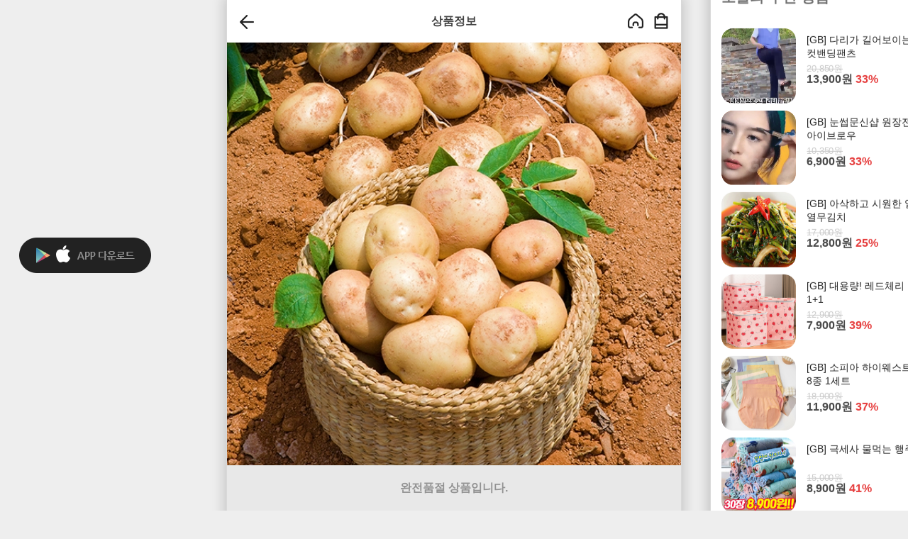

--- FILE ---
content_type: text/html; charset=utf-8
request_url: https://www.dasagayo.com/Goods/Detail/SDA62986359
body_size: 326478
content:



<!DOCTYPE html>
<html lang="en">
<head>
    <!-- 공통 사용자 지정 폰트일경우 폰트 impoort 처리 및 body font-family 정의 -->
    



<style>
    /*Pretendard*/
    @import url("https://cdnjs.cloudflare.com/ajax/libs/pretendard/1.3.9/variable/pretendardvariable.min.css");

    /*SUIT*/
    @import url("https://cdn.jsdelivr.net/gh/sun-typeface/SUIT@2/fonts/variable/woff2/SUIT-Variable.css");

    /*Gyeonggi Batang*/
    @font-face {
        font-family: 'Gyeonggi_Batang_Regular';
        src: url('https://fastly.jsdelivr.net/gh/projectnoonnu/2410-3@1.0/Batang_Regular.woff') format('woff');
    }
</style>


<!--Sunflower-->


<!--Gothic A1-->



<!--Hi Melody /pc 전체적으로 작은 느낌-->



<!--Gamja Flower /pc 디테일,메뉴, 작은 느낌-->



<!--Yeon Sung /pc 디테일,메뉴, 작은 느낌-->





    

    

<!--기본메타 START-->
<meta charset="utf-8">



    <meta name="apple-mobile-web-app-status-bar-style" content="black-translucent">
        <meta name="viewport" content="width=device-width, initial-scale=1, maximum-scale=1.0, minimum-scale=1.0, user-scalable=no" />

<meta name="author" content="다사가요" />
<meta name="keywords" content="농산물,수산물,여성의류,패션의류,쇼핑몰,산지직송,산지,농수산물,아동,패션잡화" />
<meta name="description" content="모든게 다사가요에 다~있다!" />
<meta name="copyright" content="copyright(c) 다사가요 all right reserved." />
<meta name="language" content="ko" />
<link rel="canonical" href="https://www.dasagayo.com">
    <meta name="robots" content="noindex, nofollow" />
<meta name="format-detection" content="telephone=no" />
<!--END 기본메타-->

    <meta name="naver-site-verification" content="6eddbe9a6d631ef9d1f9cccdf81c04ea775e00b0">

<meta property="og:type" content="website" />

<meta name="twitter:card" content="summary">
<meta name="twitter:domain" content="www.dasagayo.com" />
<meta name='title' content='[GB] 포슬포슬 햇 수미감자' /><meta name='keywords' content='[GB] 포슬포슬 햇 수미감자' /><meta name='description' content='' />
<meta property='og:url' content='https://www.dasagayo.com/Goods/Detail/SDA62986359'/><meta property='og:title' content='[GB] 포슬포슬 햇 수미감자'/><meta property='og:description' content='[GB] 포슬포슬 햇 수미감자'/><meta property='og:image' content='https://spdy-flexg-109.flexgate.co.kr/data/goods/dasagayo/small/thum2/600_20230518033742263_1.jpg'/><meta property='twitter:url' content='https://www.dasagayo.com/Goods/Detail/SDA62986359'/><meta property='twitter:title' content='[GB] 포슬포슬 햇 수미감자'/><meta property='twitter:description' content='[GB] 포슬포슬 햇 수미감자'/><meta property='twitter:image' content='https://spdy-flexg-109.flexgate.co.kr/data/goods/dasagayo/small/thum2/600_20230518033742263_1.jpg'/>
<!-- 스니펫 코드-->
<script type='application/ld+json'>
                             {
                               "@context": "https://schema.org/",
                               "@type": "Product",
                               "name": "[GB] 포슬포슬 햇 수미감자",
                               "image": [
                                  "https://spdy-flexg-109.flexgate.co.kr/data/goods/dasagayo/small/thum2/600_20230518033742263_1.jpg"
                                ],
                               "description": "",
                               "sku": "SDA62986359",
                                 "aggregateRating": {
                                 "@type": "AggregateRating",
                                 "ratingValue": 5,
                                 "reviewCount": 2
                               }, 
                                 "offers": {
                                 "@type": "Offer",
                                 "availability": "https://schema.org/InStock",
                                 "priceSpecification": {
                                   "@type": "PriceSpecification",
                                   "price": 4500,
                                   "priceCurrency": "KRW"
                                 }
                               }
                            }
                         </script>

<!-- 2021.11.18 김형준 수정 -->
<!-- 무제한 상품진열시 Goods/Detail 에서 온놈인지 확인하기 위해서 현재 페이지와 과거 페이지의 url 을 담자.. -->
<script type="text/javascript">
    

    try {
        var _____currentPage = document.location.href.toLowerCase();
        handle_session_previous_url_store(_____currentPage);
    } catch { }

    window.onpageshow = function (event) {
        if (event.persisted) {
            try {
                var _____currentPage_inner = document.location.href.toLowerCase();
                handle_session_previous_url_store(_____currentPage_inner);
            } catch { }
        }
    };

    function handle_session_previous_url_store(currentPage) {
        try {
            // 기존 페이지 정보를 제거한다.
            if (sessionStorage.getItem("__previousPage") != null) {
                sessionStorage.removeItem("__previousPage");
            }

            if (sessionStorage.getItem("__currentPage") != null) {
                sessionStorage.setItem("__previousPage", sessionStorage.getItem("__currentPage"));
                sessionStorage.removeItem("__currentPage");
                sessionStorage.setItem("__currentPage", currentPage);
            }
            else {
                sessionStorage.setItem("__currentPage", currentPage);
            }
        } catch { }
        //alert("prev : " + sessionStorage.getItem("__previousPage"));
        //alert("current : " + sessionStorage.getItem("__currentPage"));
    }

    // alert(_____currentPage);
    // 상세에서 더보기로 리스트로 이동할경우, 배너의 케이스 등등.. 이건 다시 방법을 찾아야 할듯
    // 앱은 상관없고 PC, 모바일에 해당한다.
    // 창 여러개 열어놓은 경우에는 해결못할듯 하다.. 테스트는 해보자..

    //if (sessionStorage.getItem("previousPage"))

</script>
    



    <title>[GB] 포슬포슬 햇 수미감자</title>
    <!--GLOBAL SCRIPT -->
    <script type="text/javascript">
        var m_device = "WEB";
        var m_snslogintype = "POPUP";
    </script>

    
        <!-- Global site tag (gtag.js) - Google Analytics -->
        <script async src="https://www.googletagmanager.com/gtag/js?id=UA-125576324-1"></script>
        <script>
              window.dataLayer = window.dataLayer || [];
              function gtag(){dataLayer.push(arguments);}
              gtag('js', new Date());
              gtag('config', 'UA-125576324-1');

        </script>
        <!-- Global site tag (gtag.js) - Google Analytics -->
        <script type="text/javascript" charset="UTF-8" src="//t1.daumcdn.net/adfit/static/kp.js"></script>
        <script type="text/javascript">
            kakaoPixel('2248107709457807221').pageView();
            function addToCart_KaKao(kakao_item) {
                try {
                    kakaoPixel('2248107709457807221').addToCart({
                        currency: "KRW",
                        products: kakao_item
                    });
                } catch (ex) { console.log('error'); }
            }
            function addToWishList_KaKao(mg_code, mg_name, price) {
                try {
                    kakaoPixel('2248107709457807221').addToWishList({
                                currency: "KRW",
                                products: [
                                    { id: mg_code, name: mg_name, quantity: '1', price: price, brand: '' }
                                ]
                    });
                } catch (ex) { console.log('error'); }
            }
        </script>
        <!-- Facebook Pixel Code -->
        <script>
            !function (f, b, e, v, n, t, s) {
                if (f.fbq) return; n = f.fbq = function () {
                    n.callMethod ?
                    n.callMethod.apply(n, arguments) : n.queue.push(arguments)
                };
                if (!f._fbq) f._fbq = n; n.push = n; n.loaded = !0; n.version = '2.0';
                n.queue = []; t = b.createElement(e); t.async = !0;
                t.src = v; s = b.getElementsByTagName(e)[0];
                s.parentNode.insertBefore(t, s)
            }(window, document, 'script',
            'https://connect.facebook.net/en_US/fbevents.js');
            fbq('init', '413207573217262');
            fbq('track', 'PageView');
        </script>
        <noscript>
            <img height="1" width="1" style="display:none"
                 src="https://www.facebook.com/tr?id=413207573217262&ev=PageView&noscript=1" />
        </noscript>
        <!-- End Facebook Pixel Code -->
                <script type="application/javascript" src='https://aka-tuklink.moall.shop/datai/wsAnalytics.v1.min.js?attribution_id=1940977769'></script>
        <script type="text/javascript">
            datai && datai.track('page_view');
        </script>




<!--와이즈 트래커 장바구니 담기 스크립트-->
<!--//와이즈 트래커 장바구니 담기 스크립트-->
    


<script>
    var login_flag = localStorage.getItem("login_flag");
    var logout_flag = localStorage.getItem("logout_flag");
    var join_flag = localStorage.getItem("join_flag");
    var join_sc_idx = localStorage.getItem("join_sc_idx");
    var join_id = localStorage.getItem("join_id");
    var join_sc_type = localStorage.getItem("join_sc_type");

    if (join_sc_idx != null) {
        join_sc_idx = parseInt(localStorage.getItem("join_sc_idx"));
    }

    if (login_flag != null || logout_flag != null || join_sc_idx != null || join_flag != null) {
        localStorage.removeItem("login_flag");
        localStorage.removeItem("logout_flag");
        localStorage.removeItem("join_sc_idx");
        localStorage.removeItem("join_flag");
        localStorage.removeItem("join_id");
        localStorage.removeItem("join_sc_type");
    }
</script>

<!--광고 스크립트-->
<script>
    //회원가입
    if (join_flag == "True" && join_sc_idx > 0) {
        if ('' && '' && '' && '') {
            if (join_flag) {
                var m_jn = 'join';
                var m_jid = join_id;

                var _AceGID = (function () {
                    var Inf = ['', '', '', 'AM', '0', 'NaPm,Ncisy', 'ALL', '0'];
                    var _CI = (!_AceGID) ? [] : _AceGID.val;
                    var _N = 0; if (_CI.join('.').indexOf(Inf[3]) < 0) { _CI.push(Inf); _N = _CI.length; }
                    return { o: _N, val: _CI };
                })();
                var _AceCounter = (function () {
                    var G = _AceGID;
                    var _sc = document.createElement('script');
                    var _sm = document.getElementsByTagName('script')[0];
                    if (G.o != 0) {
                        var _A = G.val[G.o - 1];
                        var _G = (_A[0]).substr(0, _A[0].indexOf('.'));
                        var _C = (_A[7] != '0') ? (_A[2]) : _A[3];
                        var _U = (_A[5]).replace(/\,/g, '_');
                        _sc.src = 'https:' + '//cr.acecounter.com/Mobile/AceCounter_' + _C + '.js?gc=' + _A[2] + '&py=' + _A[1] + '&up=' + _U + '&rd=' + (new Date().getTime());
                        _sm.parentNode.insertBefore(_sc, _sm);
                        return _sc.src;
                    }
                })();
            }
        }
        if (join_sc_idx > 0 && '' && login_flag) {
            window.karrotPixel.init('');
            window.karrotPixel.track('CompleteRegistration');
        }

        if ('' && '')
        {
            if ('WEB' == 'WEB') {
                if (typeof WDOT != 'undefined') {
                    var event = new Object();
                    event["event"] = "w_signup_complete";
                    event["signupTp"] = "";
                    WDOT.logEvent(event);
                }
            }
            else if ('WEB' == 'APP' && (1.4 >= 10.0 || 1.3 >= 10.0) && 'native' == 'flutter')
            {
                 if (typeof window.flutter_inappwebview !== 'undefined') {
                     window.flutter_inappwebview.callHandler("DotFlutterDataBridge", JSON.stringify({
                         method: "logEvent",
                         data: {
                             event: "w_signup_complete",
                             signupTp: ""
                         }
                     }));
                 }
            }
            else
            {
                 if (typeof DOT != 'undefined') {
                     var event = new Object();
                     event["event"] = "w_signup_complete";
                     event["signupTp"] = "";
                     DOT.logEvent(event);
                 }
            }
        }
    }

    //로그인
    if (0 > 0 && '' && login_flag) {
        window.karrotPixel.init('');
        window.karrotPixel.track('Login');
    }

    if (0 > 0 && login_flag && '' && '') {

        if ('WEB' == 'WEB')
        {
            if (typeof WDOT != 'undefined') {
                WDOT.setUser(RW_User.setGender("")
                    .setAge("")
                    .setMemberId("")
                    .setAttr1("")
                    .build()
                );
                var event = new Object();
                event["event"] = "w_login_complete";
                event["loginTp"] = "";
                WDOT.logEvent(event);
            }
        }
        else if ('WEB' == 'APP' && (1.4 >= 10.0 || 1.3 >= 10.0) && 'native' == 'flutter')
        {
             if (typeof window.flutter_inappwebview !== 'undefined') {
                 window.flutter_inappwebview.callHandler("DotFlutterDataBridge", JSON.stringify({
                     method: "setUser",
                     data: {
                         sx: "",
                         ag: "",
                         mbid: "",
                         ut1: ""
                     }
                 }));

                 window.flutter_inappwebview.callHandler("DotFlutterDataBridge", JSON.stringify({
                     method: "logEvent",
                     data: {
                         event: "w_login_complete",
                         loginTp: ""
                     }
                 }));
             }
        }
        else
        {
             if (typeof DOT != 'undefined') {
                 DOT.setUser(RW_User.setGender("")
                     .setAge("")
                     .setMemberId("")
                     .setAttr1("")
                     .build()
                 );
                 var event = new Object();
                 event["event"] = "w_login_complete";
                 event["loginTp"] = "";
                 DOT.logEvent(event);
             }
        }
    }


    // 모두 공통. 데이터아이 트래킹
    if ('1940977769' && 'Y' == 'Y') {

        var sc_type = '';
        if ('0' == '1') {
            sc_type = '이메일';
        }
        if ('0' == '3') {
            sc_type = '카카오';
        }
        if ('0' == '4') {
            sc_type = '네이버';
        }
        if ('0' == '5') {
            sc_type = '아이디';
        }
        if ('0' == '6') {
            sc_type = '휴대폰';
        }
        if ('0' == '7') {
            sc_type = '애플';
        }

        if (join_flag) {
            datai && datai.track('join', { 'id': join_sc_idx?.toString() ?? '', 'join_type': join_sc_type });
        }

        if (login_flag) {
            if ('0' != '0') {
                datai && datai.track('login', { 'id': '0', 'login_type': sc_type });
            }
        }

        if (logout_flag) {
            datai && datai.track('logout');
        }
    }




    function sendToServiceWorker(type, message) {
        return new Promise(function(resolve, reject) {
            navigator.serviceWorker.ready
                .then(function(registration) {
                    if (!navigator.serviceWorker.controller) {
                        reject("서비스 워커가 아직 활성화되지 않음");
                        return;
                    }

                    var messageChannel = new MessageChannel();
                    messageChannel.port1.onmessage = function(event) {
                        if (event.data.error) reject(event.data.error);
                        else resolve(event.data.response);
                    };

                    navigator.serviceWorker.controller.postMessage(
                        { type: type, message },
                        [messageChannel.port2]
                    )
                })
                .catch(function (error) { reject("서비스 워커 준비 중 오류: " + error) });
        });
    }


    async function registerServiceWorker(shouldUpdate = false) {

        return navigator.serviceWorker.getRegistration().then(function (reg) {
            if (reg) {

                // 강제 업데이트 여부 확인
                if (shouldUpdate || reg.waiting || reg.installing) {
                    console.log("서비스 워커 강제 업데이트 실행");
                    return reg.update().then(function () { navigator.serviceWorker.ready });
                }

                return navigator.serviceWorker.ready; // 기존 서비스 워커 활성화될 때까지 대기
            } else {
                // 새로 등록하는 경우
                return navigator.serviceWorker
                    .register("/contents/js/Service-Worker.js", { scope: "/" })
                    .then(function (reg) {
                        return navigator.serviceWorker.ready;
                    });
            }
        })
    }

    function insertIntoHtml(data) { // 서비스워커 요청 응답값을 띄우기

        var newElement = document.createElement("div"); // 기존 캠페인에 추가
        popupTarget = data.popupTarget;
        data_cc_idx = data.data_cc_idx;
        newElement.id = "onsitePopupContainer";
        $("body").append(newElement);
        $("#onsitePopupContainer").html(data.response);
    }
</script>




        <!-- Global site tag (gtag.js) - Google Analytics -->
            <script>
                try {
                    window.addEventListener('DOMContentLoaded', function () {
                        gtag('event', 'view_item', {
                            "items": [
                                {
                                    "id": "SDA62986359",
                                    "name": "[GB] 포슬포슬 햇 수미감자",
                                    "value": "4500",
                                    "price": "4500"
                                }
                            ]
                        });
                    });
                }
                catch (exception) {

                }
            </script>
            <script type="text/javascript">
                kakaoPixel('2248107709457807221').viewContent({
                    currency: "KRW",
                    products: [
                        { id: 'SDA62986359', name: '[GB] 포슬포슬 햇 수미감자', quantity: '1', price: '4500', brand: '' }
                    ]
                });
            </script>
            <!-- ADN Tracker[상품] start -->
            <script type="text/javascript">
                var adn_param = adn_param || [];
                adn_param.push([{
                 ui:'103319',
                 ut:'Item',
                 items:[{i:"SDA62986359"}]
                }]);
            </script>
            <script type="text/javascript" defer="" src="//fin.rainbownine.net/js/adn_tags_2.1.3.js"></script>


    <link rel="stylesheet" href="/contents/css/bootstrap.min.css" />
    <link rel="stylesheet" href="/contents/css/font-awesome.min.css" />
    <link rel="stylesheet" href="/contents/css/fontello.css" />
    <link rel="stylesheet" href="/contents/css/BootSideMenu.css" />
    <link rel="stylesheet" href="/contents/css/fakeLoader.css" />
    <link rel="stylesheet" href="/contents/css/swiper.min.css?v=1" />

        <script>
            if (navigator.appName == 'Netscape' && navigator.userAgent.search('Trident') != -1) {
                document.write('<script src="/contents/js/common/cssVariableSupport.js"><\/script>');
            }
        </script>

    <!-- HTML5 shim and Respond.js for IE8 support of HTML5 elements and media queries -->
    <!--[if lt IE 9]>
      <script src="https://oss.maxcdn.com/html5shiv/3.7.2/html5shiv.min.js"></script>
      <script src="https://oss.maxcdn.com/respond/1.4.2/respond.min.js"></script>
        <script src="https://cdn.jsdelivr.net/gh/nuxodin/ie11CustomProperties@4.1.0/ie11CustomProperties.min.js"></script>
    <![endif]-->
    <!-- Custom styles for this template -->
    

<link rel="stylesheet" href="/contents/css/m-moall.css?v=20251224v1" />




    <style type="text/css">

        .balloon-container {
            position: relative;
            display: inline-block;
            margin-right: 15px;
        }
        .balloon {
            position: relative;
            padding: 0 8px;
            height: 30px;
            line-height: 30px;
            border-radius: 8px;
            font-size: 0.813rem;
            font-weight: bold;
            cursor: pointer;
            color: #FFFFFF; /*글자색상*/
            background-color: #FFC833; /*배경색상*/
        }
            .balloon::after {
                content: '';
                position: absolute;
                top: 50%;
                right: -9px;
                width: 0;
                height: 0;
                border-top: 7px solid transparent;
                border-bottom: 7px solid transparent;
                transform: translateY(-50%);
                cursor: pointer;
                border-left: 12px solid #FFC833; /*배경색상*/
            }
    </style>

    <!-- 공통 CSS 프로그램에서 반영할 부분 -->
    

<style>
    :root {
           
        /*고정폰트*/
        --fix-font: 16px;
        --goods-interval: 24px;
        
        /*폰트 설정*/
        --font-family: AppleSDGothicNeo;
        --font-weight_basic: 400;
        --font-weight_bold: 700;
            
        --gnb_size: 0px;
        
        /*쇼핑몰대표색상 -- 프로그램에서 추가해 줄것*/
        --btn_type_shopbasic_background: #6b8d6a;
        /*Goods/List 총몇개의상품(숫자)*/
        --btn_type_shopbasic2_color: #6b8d6a;
        /*배너ol active, 마이페이지배송조회 active, 검색 background*/
        --btn_type_shopbasic3_background: #6b8d6a;
        /*쇼핑몰대표색상-border*/
        --btn_type_sbasicborder_border-top: 1px solid #6b8d6a;
        /*카테고리 active, 상세정보active */
        --btn_type_sbasicborder2_border-bottom: 2px solid #6b8d6a;
        --btn_type_sbasicborderfont: #6b8d6a;
        /*메인상단배경색*/
        --btn_type_maintop_background: #ffffff;
        --btn_type_maintop_textColor: #424242;
        /* 탭 상품 (활성화) 버튼 스타일 */
        
        /* 구매하기 버튼 스타일  */
                
        --btn_type_purchase_radius: 10px;
        --btn_type_purchase_border-bottom: 0px;
        --btn_type_purchase_box-shadow: none;
        --btn_type_purchase_bacground: #6b8d6a;
        --btn_type_purchase_color: #ffffff;
        --btn_type_purchase_border: none;
        --btn_type_purchase_shadow_px: 0px;
        --btn_type_purchase_pay_border-bottom: 0px;
        --btn_type_gift_background: #FF4200;
        --btn_type_gift_border-bottom: 0px;
        
        /*장바구니 버튼 스타일*/
                
        --btn_type_cart_radius: 10px;
        --btn_type_cart_border-bottom: 2px solid #6b8d6a;
        --btn_type_cart_box-shadow: none;
        --btn_type_cart_bacground: #fff;
        --btn_type_cart_color: #6b8d6a;
        --btn_type_cart_border: 2px solid #6b8d6a;
        --btn_type_cart_shadow_px: 0px;
        
        /*주요 버튼 스타일*/
                
        --btn_type_basic_radius: 10px;
        --btn_type_basic_border-bottom: 0px;
        --btn_type_basic_box-shadow: none;
        --btn_type_basic_bacground: #6b8d6a;
        --btn_type_basic_color: #ffffff;
        --btn_type_basic_border: none;
        --btn_type_basic_shadow_px: 0px;
        --btn_type_basic_pay_border-bottom: 0px;
        
        /*보조 버튼 스타일*/
                
        --btn_type_sub_radius: 10px;
        --btn_type_sub_border-bottom: 2px solid #6b8d6a;
        --btn_type_sub_box-shadow: none;
        --btn_type_sub_bacground: #fff;
        --btn_type_sub_color: #6b8d6a;
        --btn_type_sub_border: 2px solid #6b8d6a;
        --btn_type_sub_shadow_px: 0px;
        
        --gift-card_type1_background: #FF4E18;
        --gift-card_type2_background: #FF3B5C;
        --gift-card_type3_background: #2C9761;
        --gift-card_type4_background: #0AA138;
        --gift-card_type5_background: #D54221;
        --gift-card_type6_background: #9A160A;
        --gift-card_type7_background: #8D8BD1;
        --gift-card_type8_background: #940020;
        --gift-card_type9_background: #1C376B;
        --gift-card_type10_background: #F2A923;
    }

    
    body {
        
        
            
                background-color: #eeeeee;
            
    }
    
</style>


    <!-- defines script -->
    <script type="text/javascript" src="/contents/js/jquery/jQuery-2.1.4.min.js"></script>
    <script type="text/javascript" src="/contents/js/bootstrap.min.js"></script>
    <script type="text/javascript" src="/contents/js/BootSideMenu.js"></script>
    <script type="text/javascript" src="/contents/js/jquery/jquery.touchSwipe.min.js"></script>

        <script>
            if (navigator.appName == 'Netscape' && navigator.userAgent.search('Trident') != -1) {
                // ie11 일때
                document.write('<script src="/contents/js/swiper11.min.js"><\/script>');
            }
            else {
                document.write('<script src="/contents/js/swiper.min.js"><\/script>');
            }
        </script>

    <script src="/common?v=2eik9oXd795Av4JjLnNzwDvwmFRI253v5vBGZKhqWmk1"></script>

    <script src="/commonDev?v=Xzhme2uKGxeuiD-ttsGWPxGitgcUTOSDM6Eip_upKOw1"></script>


    <script type="text/javascript">
        // scroll event handler
        var ___didScrolled = false;
        var ___scrollHandlers = [];
        $(window).scroll(function (event) {
            ___didScrolled = true;
        });

        // 나중에 try catch 로 묶어서 오류가 안나게 처리하자.
        window.setInterval(function () {
            if (___didScrolled) {
                // handler 처리
                for (var i = 0; i < ___scrollHandlers.length; i++) {
                    ___scrollHandlers[i]();
                }
                ___didScrolled = false;
            }
        }, 250);

        function setGlobalScrollEventHandler(funcName) {
            ___scrollHandlers.push(funcName);
        }


    </script>

    <!-- 브이리뷰 위젯 스크립트 -->
    <!-- defines script -->
        <script type="text/javascript">
            var appscheme_last = "dasagayo";
            var appscheme_full = "com.moall.dasagayo";
        </script>
        <script src="/contents/js/web/static_Location.js?v=3.1"></script>
        <script src="/contents/js/web/runapp.js"></script>

    

<script type="text/javascript">    
    var ad_payment_method = 0;

    // 새로운 광고 결제수단 값이 들어오면 변경
    if (ad_payment_method > 0) {
        localStorage.setItem("ad_payment_method", ad_payment_method ?? 0);
    }
</script>
</head>
<body>

    <!-- GTM TAG -->
    <!-- 사이트 연관 채널 마크업 -->
    
<span itemscope="" itemtype="http://schema.org/Organization">
    <link itemprop="url" href="https://www.dasagayo.com">
            </span>

    <!--추적,리워드 -->



<script type="text/javascript">
    var kakaoKey = "719a85b2438d931d3fdaa75f540acbb5";
    var kakaoTemplateKey = 31922;
    var kakaoSaleTemplateKey = 31924;
    var m_ch_idx = "";
    var m_rscidx = "";
    var m_rmg_code = "";
    var m_ropen = '';
    var m_rpopen = '';
    var m_rLoginModal = '';
    var m_user_no = "0";
</script>

<script src="/contents/js/intersection-observer.js"></script><!-- Intersection Observer (IE) -->

    <script type="text/javascript">
            m_ch_idx = sessionStorage.getItem("ch_idx") == null ? "" : sessionStorage.getItem("ch_idx").toString();
    m_rscidx = sessionStorage.getItem("rscidx") == null ? "" : sessionStorage.getItem("rscidx").toString();
    m_rmg_code = sessionStorage.getItem("rmg_code") == null ? "" : sessionStorage.getItem("rmg_code").toString();
    </script>


<script type="text/javascript" src="//t1.kakaocdn.net/kakao_js_sdk/2.1.0/kakao.min.js"></script>
<script type="text/javascript" src="/contents/js/common/sns.js?v=6"></script>


    <style>
        #sidemenu {
            -ms-overflow-style: none; /* IE and Edge */
            scrollbar-width: none; /* Firefox */
        }

            #sidemenu::-webkit-scrollbar {
                display: none;
            }
    </style>

<script type="text/javascript">

            
            $(window).resize(function () {
                $('#sidemenu').hide();
                    if ($('.moall-wrapper').length > 0) {
                        // PC 위치 잡기
                        $('#sidemenu').css('left', $('.moall-wrapper').offset().left);
                    } else {
                        $('#sidemenu').css('left', 0);
                    }
                });
            
    var bootSideFinish = false;
    $(function () {

    });


    function sideMenuAciton(type) {
        cart_closeBuy();
        $('#categoryAccordion').find('.addview').html('+');

        if ($('#categoryAccordion').find('.sideClose').hasClass('in') == true) {
            $('#categoryAccordion').find('.sideClose').removeClass('in');
        }
        // 2022-06-17 김성훈 게시판 좌측슬라이드 추가
        $('#boardAccordion').find('.addview').html('+');

        if ($('#boardAccordion').find('.sideClose').hasClass('in') == true) {
            $('#boardAccordion').find('.sideClose').removeClass('in');
        }



        //if (type == "hide") {
        //    $('.sidemenu-close-wrapper').removeClass('fixed-top');
        //}


            
            if ($('.moall-wrapper').length > 0) {
                // PC 위치 잡기
                $('#sidemenu').css('left', $('.moall-wrapper').offset().left);
                moallWarapperX = $('.moall-wrapper').offset().left;
            }
            else
            {
                $('#sidemenu').css('left', 0);
            }

            if (type == 'open') {

                    setTimeout(function () {
                        $("#sideClose").show();
                    }, 400);

                    $(".sidemenu-top-notcharea").css('position', 'fixed');
                    $('body').css('overflow', 'hidden');

                    if ($('.moall-wrapper').length > 0) {
                        $('#sidemenu').css('left', $('.moall-wrapper').offset().left);
                    } else {
                        $('#sidemenu').css('left', 0);
                    }
                    $('#sidemenu').css('overflow-y', 'scroll');
                    $('#sidemenu').slideDown();
                    //$("#sidemenu .sidemenu-close-wrapper").show();
            } else {

                    $(".sidemenu-top-notcharea").css('position', 'relative');
                    $('#sidemenu').slideUp();
                    $('body').css('overflow', 'scroll');
                    if ($('.moall-wrapper').length > 0) {
                        $('#sidemenu').css('left', $('.moall-wrapper').offset().left);
                    } else {
                        $('#sidemenu').css('left', 0);
                    }
                    $('#sidemenu').css('overflow-y', 'hidden');
                    $("#sideClose").hide();
                    //$("#sidemenu .sidemenu-close-wrapper").hide();
            }

            



        //if (isArrLeftBannerWidthCalc.length && type == "open") {
        //    for (var i = 0; i < isArrLeftBannerWidthCalc.length; i++) {
        //        var uniqueName = isArrLeftBannerWidthCalc[i];
        //        eval("widthCalc" + uniqueName + "();");
        //    }
        //}

        if (type == 'open') {
            $('#sidemenu').attr('data-open', 'Y');
            $("body").css('overflow', 'hidden');
            $(".sidemenu-layout").css('margin-top', '61px');
        } else {
            $('#sidemenu').attr('data-open', 'N');
            $("body").css('overflow', 'auto');
            $(".sidemenu-layout").css('margin-top', '0px');
        }

   


    }

</script>


<!--reward Tracking-->
<div class="modal center-modal floatingActionModal" id="floatingActionShare" role="dialog" aria-hidden="true" style="display: none; z-index:90000;">
    <div class="modal-dialog">
        <div class="modal-content">
            <div class="modal-header navbar-fixed-top">
                <h4 class="modal-title">친구 초대 리워드</h4>
                <button type="button" class="Icon_Close" data-dismiss="modal" aria-label="Close">
                    <img src="https://spdy-flexg-109.flexgate.co.kr/data/commonimg/layout1_icon14.png" class="trf_trl3d">
                </button>
            </div>
            <div class="modal-body text-center">
                <div class="panel-heading">
                    <p>친구와 함께 쇼핑도 즐기고 포인트도 받자!</p>
                    <p>다양한 공유 방법으로 친구를 초대하고 함께 혜택을 받으세요!</p>
                </div>
                <div class="select-sns-wrapper">
                    
                </div>
                <div class="urlcopy_wrap">
                    <a class="btn btn_type3 btn-black" href="javascript: shareRwardSns('F','kakaotalk');">
                        <img class="trf_trl3d rewardPointIcon" src="/contents/images/rewardPointIcon.png" />카카오톡으로 리워드URL 공유하기
                    </a>
                    <a class="btn btn_type3 btn-black gap_7m" id="btnRewardCopyClip" data-clipboard-action="copy" data-clipboard-text="">
                        <img class="trf_trl3d rewardPointIcon" src="/contents/images/rewardPointIcon.png" />리워드 URL 복사
                    </a>
                </div>
                <div class="floatingContentsImg">
                    <div class="section">
                        <img src="/contents/images/reward_1.png" class="trf_trl3d">
                        <span>STEP.1</span>
                        <ul>
                            <li>친구 초대 리워드 URL 공유하기</li>
                            <li>친구나 지인에게 리워드 URL을 복사해서 공유하세요.</li>
                        </ul>
                    </div>
                    <div class="section2">
                        <img src="/contents/images/reward_2.png" class="trf_trl3d">
                        <span>STEP.2</span>
                        <ul>
                            <li>친구 또는 지인이 링크를 클릭하고 회원가입</li>
                            <li>반드시 리워드 URL로 친구나 지인이 가입하셔야 합니다.</li>
                        </ul>
                    </div>
                    <div class="section3">
                        <img src="/contents/images/reward_3.png" class="trf_trl3d">
                        <span>STEP.3</span>
                        <ul>
                            <li>회원가입이 완료되면 포인트 적립</li>
                            <li>동일한 방법으로 다른 친구나 지인이 회원가입을 하면 혜택을 받을 수 있습니다.</li>
                        </ul>
                    </div>
                </div>
                                                <div class="floatingInfo">
                    <p class="floatingInfoTitle">기타 안내</p>
                    <p class="floatinginfosub">&#183; 친구 초대 리워드 혜택은 회원에게만 제공됩니다.</p>



                        <p class="floatinginfosub">&#183; 회원가입 리워드 포인트는 즉시 지급됩니다.</p>
                                            <p class="">&#183; <span class="floatinginfosub">포인트 적립은 월 최대 100,000p까지만 적립됩니다.</span></p>
                    <p class="floatinginfosub">&#183; 적립 내역은 마이페이지 &gt; 포인트 적립 내역에서 확인해 주세요.</></p>
                </div>
            </div>
        </div>
    </div>
</div>

<div class="modal center-modal phoneAuthModal" id="phoneAuth" role="dialog" aria-hidden="true" style="display: none; z-index:90000;">
    <div class="modal-dialog phonesearchmodal">
        <div class="modal-content">
            <div class="modal-header">
                <h4 class="modal-title text1">휴대폰 번호 추가</h4>
                <button type="button" class="Icon_Close" data-dismiss="modal" aria-label="Close">
                    <img src="https://spdy-flexg-109.flexgate.co.kr/data/commonimg/layout1_icon14.png" class="trf_trl3d">
                </button>

            </div>
            <div class="modal-body text-center">
                <div class="panel-heading panel_heading">
                    <p>휴대폰 번호가 등록 된 회원만 리워드 혜택을 받을 수 있습니다. </p>
                    <p>회원정보에 휴대폰 번호를 추가해 주세요.</p>
                </div>
                <div class="gap_9m">
                    <p class="title_input text3">휴대폰 <span>*</span></p>
                    <div class="form-group phone-wrapper arrayline gap_8m">
                        <input class="form-control weed-no readonly-input gap_14m" maxlength="3" oninput="maxLengthCheck(this);" id="sc_htel1" onkeyup="nextTab(this,'sc_htel2', this.maxLength)" type="number">
                        <input class="form-control weed-no readonly-input gap_14m" maxlength="4" oninput="maxLengthCheck(this);" id="sc_htel2" onkeyup="nextTab(this,'sc_htel3', this.maxLength)" type="number">
                        <input class="form-control weed-no readonly-input gap_14m" maxlength="4" oninput="maxLengthCheck(this);" id="sc_htel3" placeholder="" type="number">
                        <button type="button" onclick="smsTokenNum(this);" id="smstime" class="btn btn_type3 btn-black numcheckbtnrq">인증번호 요청</button>
                    </div>
                    <div class="form-group phone-token arrayline gap_8m">
                        <input class="form-control weed-no gap_14m" id="writesmstoken2" maxlength="9" name="writesmstoken2" placeholder="인증번호 입력" type="text" oninput="maxLengthCheck(this);">
                        <span class="timerPhoneAuth hide" id="timerPhoneAuth">00:00</span>
                        <a href="javascript:smsTokenCheck(this);" class="sms-btn btn btn_type3 btn-black numcheckbtn" id="phoneAuthCheckBtn">인증번호 확인</a>
                        <button type="button" class="sms-btn btn btn_type3  numcheckbtnclear hide" id="phoneAuthSucessBtn" disabled>Ⅴ 인증완료</button>
                    </div>
                    <a href="javascript:modiflyPhoneNumber();" class="btn btn_type3 btn-black registrationbtn">등록</a>
                </div>
            </div>
        </div>
    </div>
</div>

<div id="rewardP" class="modal">
    <div class="modal-dialog">
        <div class="modal-content rewardPmodal">
            <div class="modal-header">
                <h4 class="modal-title text1">공유하기</h4>
                <button type="button" class="Icon_Close" data-dismiss="modal" aria-label="Close">
                    <img src="https://spdy-flexg-109.flexgate.co.kr/data/commonimg/layout1_icon14.png" class="trf_trl3d">
                </button>
            </div>
            <div class="modal-body text-center">
                <div class="panel-heading">
                    <p>주변 사람에게 공유하고 싶으신가요?</p>
                    <p>다양한 공유 방법으로 상품 공유도 하고 혜택도 받으세요!</p>
                </div>
                <div class="select-sns-wrapper">
                    
                </div>
                <div class="urlcopy_wrap">
                    <a class="btn btn_type3 btn-black" href="javascript: shareRwardSns('P','kakaotalk');">
                        <img class="trf_trl3d rewardPointIcon" src="/contents/images/rewardPointIcon.png" />카카오톡으로 리워드URL 공유하기
                    </a>
                    <a class="btn btn_type3 btn-black gap_7m" id="btnRewardPCopyClip" data-clipboard-action="copy" data-clipboard-text="">
                        <img class="trf_trl3d rewardPointIcon" src="/contents/images/rewardPointIcon.png" />리워드 URL 복사
                    </a>
                    <a class="btn btn_type3 btn-black gap_7m" id="btnRewardNCopyClip" data-clipboard-action="copy" data-clipboard-text="">
                        혜택 없는 상품 URL 복사
                    </a>
                </div>
                <div class="floatingContentsImg">
                    <div class="section">
                        <img src="/contents/images/reward_1.png" class="trf_trl3d">
                        <span>STEP.1</span>
                        <ul>
                            <li>상품 리워드 URL 공유하기</li>
                            <li>친구나 지인에게 리워드 URL을 복사해서 공유하세요.</li>
                        </ul>
                    </div>
                    <div class="section2">
                        <img src="/contents/images/reward_2.png" class="trf_trl3d">
                        <span>STEP.2</span>
                        <ul>
                            <li>친구 또는 지인이 링크를 클릭하고 상품 구매</li>
                            <li>반드시 리워드 URL로 친구나 지인이 상품을 구매해야 합니다.</li>
                        </ul>
                    </div>
                    <div class="section3">
                        <img src="/contents/images/reward_3.png" class="trf_trl3d">
                        <span>STEP.3</span>
                        <ul>
                            <li>상품 구매가 완료되면 포인트 적립</li>
                            <li>동일한 방법으로 다른 친구나 지인이 상품을 구매하면 혜택을 받을 수 있습니다.</li>
                        </ul>
                    </div>
                </div>
                <div class="floatingInfo">
                    <p class="floatingInfoTitle">혜택_친구가 상품을 구매한 경우</p>
                    <p class="floatinginfosub">
                        &#183; 나의 포인트 적립 <span>2%</span>,
                        친구는 <span>2%</span> 적립 (상품 구매 금액 기준)
                    </p>
                </div>
                <div class="floatingInfo">
                    <p class="floatingInfoTitle">기타 안내</p>
                    <p class="floatinginfosub">&#183; 상품 구매 리워드 혜택은 회원에게만 제공됩니다.</p>
                    <p class="floatinginfosub">&#183; 포인트는 상품 배송 완료 후 5일 후에 적립됩니다.</p>
                        <p class="floatinginfosub">
                            &#183; 포인트 적립은 월 최대 100,000p까지만 적립됩니다.
                        </p>
                    <p class="floatinginfosub">&#183; 적립 내역은 마이페이지 &gt; 포인트 적립 내역에서 확인해주세요.</p>
                </div>
            </div>
        </div>
    </div>
</div>

<div id="rewarPLoginModal" class="modal center-modal" role="dialog" aria-hidden="true" style="display: none; z-index:90002;">
    <!--리워드 로그인 유도-->
    <div class=" rewardlogin">
        <div class="flex">
            <button type="button" id="removeModal" onclick="removeModal()" class="closebtn" data-dismiss="modal" aria-label="Close"><span class="fontello icon-close"></span></button>
        </div>
        <div class="modal-body">
            <ul class="text1">
                <li>로그인 후에 구매를 하시면</li>
                <li>리워드 혜택이 제공됩니다.</li>
            </ul>
        </div>
        <div class="modal-footer">
            <button type="button" class="btn btn_type3 btn-bgColor btn-block apphref" onclick="rewardPLogin()" style="outline:none;">로그인 후 구매하기</button>
        </div>
    </div>
</div>


<!-- 휴면 해제 알림창 -->





<script type="text/javascript">
    var reqHtel = '';
    var modalType = '';
    var rLoginModalCheck = true;

    $('#floatingActionBtnSpan').ready(function () {

        var clipboardR = new Clipboard('#btnRewardCopyClip');

        clipboardR.on('success', function (e) {
            alert('바로가기 URL이 복사되었습니다.\n\n원하시는 곳에 붙여 넣을 수 있습니다.');
        });

        var sc_idx = '0';
        sc_idx = parseInt(sc_idx);
        if (sc_idx > 0) {
            // var ropen = '';
                
                m_ropen=sessionStorage.getItem('ropen');
                

            floatingAction_Callback();
        }
    });

    function floatingAction_Callback() {
            
                if (m_ropen != null) {
                    if (m_ropen == location.pathname) {
                        $('#floatingActionBtnSpan').click();
                        //무조건 한번 지운다.
                        sessionStorage.removeItem('ropen');
                        m_ropen = '';
                    }
                }
            
    }

    $('#shareDiv').ready(function () {

        var rewardP_use_YN = 'Y';

        if (rewardP_use_YN == 'Y') {

            $('#rewardShare').removeClass('hide');

            var clipboardRP = new Clipboard('#btnRewardPCopyClip');

            clipboardRP.on('success', function (e) {
                alert('바로가기 URL이 복사되었습니다.\n\n원하시는 곳에 붙여 넣을 수 있습니다.');
            });

            var clipboardRN = new Clipboard('#btnRewardNCopyClip');

            clipboardRN.on('success', function (e) {
                alert('바로가기 URL이 복사되었습니다.\n\n원하시는 곳에 붙여 넣을 수 있습니다.');
            });

            var sc_idx = '0';
            if (sc_idx > 0) {
                // var rpopen = ''
                    m_rpopen = sessionStorage.getItem('rpopen');

                shareDiv_Callback();
            }

        } else {

            var clipboardRN = new Clipboard('#btnRewardNCopyClip');

            clipboardRN.on('success', function (e) {
                alert('바로가기 URL이 복사되었습니다.\n\n원하시는 곳에 붙여 넣을 수 있습니다.');
            });

            $('#nomalShare').removeClass('hide');
        }

    });

    function shareDiv_Callback() {
            
                if (m_rpopen != null) {
                    if (m_rpopen == location.pathname) {
                        $('#rewardShare').click();
                        //무조건 한번 지운다.
                        sessionStorage.removeItem('rpopen');
                        m_rpopen = '';
                    }
                }
            
    }

    $('#rewarPLoginModal').ready(function () {
            

                //얜 갈라야함
                // var rLoginModal = '';
                    
                        m_rLoginModal= sessionStorage.getItem('rLoginModal');
                    

                rewarPLogin_Callback();

            
    });

    function rewarPLogin_Callback() {
        var rscidx = m_rscidx;
        var rmg_code = m_rmg_code;
        var sc_idx = '0';

        if (rscidx != null && rmg_code != null) {
            sc_idx = parseInt(sc_idx);
            rscidx = parseInt(rscidx);
            if (rscidx > 0 && rmg_code != '') {
                if (sc_idx <= 0) {
                        
                            if ((m_rLoginModal == null&& rLoginModalCheck)
                                || (m_rLoginModal == '' && rLoginModalCheck)) {
                                $('#rewarPLoginModal').modal({
                                backdrop: 'static'
                                });
                                rLoginModalCheck = false;
                            } else if (m_rLoginModal != 'f' && rLoginModalCheck) {
                                $('#rewarPLoginModal').modal({
                                backdrop: 'static'
                                });
                                rLoginModalCheck = false;
                            }
                        
                }
            }
        }

    }


    $(function () {

        $('#floatingActionShare').on('shown.bs.modal', function () {
           var $modal = $(this);
           var $dialog = $modal.find('.modal-dialog');
           var dialogHeight = $dialog.height();
            $dialog.css('margin-top', ($(window).height() - dialogHeight) / 2);



        });



        $('#phoneAuth').on('hidden.bs.modal', function (e) {
            $('#sc_htel1').val('');
            $('#sc_htel2').val('');
            $('#sc_htel3').val('');
            $('#writesmstoken2').val('');
            $('#phoneAuthSucessBtn').addClass('hide');
            $('#phoneAuthCheckBtn').removeClass('hide');
            $('#timerPhoneAuth').addClass('hide');
            $("#sc_htel1").attr("readonly", false);
            $("#sc_htel2").attr("readonly", false);
            $("#sc_htel3").attr("readonly", false);
            $('#smstime').prop('disabled', false);
            $('#writesmstoken2').attr("readonly", false);
                cnt2 = 0;
            });
        });

    $('#btnRewardCopyClip').click(function () {

        var curUrl = window.location.href;

        //로그인부터 체크
        var sc_idx = '0';
        sc_idx = parseInt(sc_idx);
        if (sc_idx <= 0) {
            var confirmStr = '리워드 기능은 로그인 후 이용이 가능합니다.\n로그인 하시겠습니까?';
            if (confirm(confirmStr)) {
                    
                    window.sessionStorage.setItem("ropen", location.pathname);
                    

                sl_locationhref("/Mypage/LoginSelect?RefererURL=" + location.pathname);

                return;
            } else {
                return;
            }
        }

        //휴대폰 번호 있는지 확인

        var htel1 = '';
        var htel2 = '';
        var htel3 = '';

        if (htel1 == '' || htel2 == '' || htel3 == '') {

            var confirmStr = '리워드 기능은 휴대폰 번호를 입력 하셔야 이용이 가능합니다.\n휴대폰 번호를 등록 하시겠습니까?';

            if (confirm(confirmStr)) {
                modalType = 'F';
                $('#phoneAuth').modal({
                    backdrop: 'static'
                });
                return;
            } else {
                return;
            }
        }

        //리워드 파라미터 생성.. 잘 생성해야 한다
        //*************************************************//
        //*********************RuleSet*********************//
        //*************************************************//
        //현재 내 sc_idx,친구 초대 공유 rewardF 켜져있는지 확인
        //내 sc_idx와 rewardF
        //url좀 줄여보자...
        //rewardF만 켜져 있으면 그냥 보내도 주문시 리체크 해서 상관없을듯
        //var __ch_idx = window.sessionStorage.getItem("ch_idx");

        //생성 함수
        curUrl = makeRewardUrl(curUrl,'F');

        //최종 URL
        $('#btnRewardCopyClip').attr('data-clipboard-text', curUrl);

    });

    //상품공유리워드-리워드 URL복사
    $('#btnRewardPCopyClip').click(function () {

        var curUrl = window.location.href;

        var sc_idx = '0';
        sc_idx = parseInt(sc_idx);
        if (sc_idx <= 0) {
            var confirmStr = '리워드 기능은 로그인 후 이용이 가능합니다.\n로그인 하시겠습니까?';
            if (confirm(confirmStr)) {

                sl_locationhref("/Mypage/LoginSelect?RefererURL=" + location.pathname);

                    
                    window.sessionStorage.setItem("rpopen", location.pathname);
                    
                return;
            } else {
                return;
            }
        }

        //휴대폰 번호 있는지 확인

        var htel1 = '';
        var htel2 = '';
        var htel3 = '';

        if (htel1 == '' || htel2 == '' || htel3 == '') {

            var confirmStr = '리워드 기능은 휴대폰 번호를 입력 하셔야 이용이 가능합니다.\n휴대폰 번호를 등록 하시겠습니까?';

            if (confirm(confirmStr)) {
                modalType = 'P';
                $('#phoneAuth').modal({
                    backdrop: 'static'
                });
                return;
            } else {
                return;
            }
        }

        //생성 함수
        curUrl = makeRewardUrl(curUrl, 'P');

        //최종 URL
        $('#btnRewardPCopyClip').attr('data-clipboard-text', curUrl);

    });

    //상품공유리워드-일반 URL복사
    $('#btnRewardNCopyClip').click(function () {

        var mgUrl = $('#reward_mg_surl_goods').val();

        $('#btnRewardNCopyClip').attr('data-clipboard-text', mgUrl);

    });

    //리워드 URL 생성
    function makeRewardUrl(curUrl,type) {

        //친구초대
        var rewardF_use_YN = 'N';
        var rewardP_use_YN = 'Y';

        //로그인이 풀리면 안된다.
        //sc_idx가 없으면 HOME으로 가자
        var sc_idx = '0';

        if (curUrl.indexOf('#') > -1) {
            curUrl = curUrl.replace(/#/gi,'');
        }

        sc_idx = parseInt(sc_idx);
        if (sc_idx <= 0) {
            alert('다시 로그인해주세요.');
            sl_locationhref('/');
        }
        //친구 초대 리워드 타입
        if (type == 'F') {
            if (rewardF_use_YN != 'Y') {
                alert('잘못된 접근 경로입니다.');
                sl_locationhref('/');
                return;
            }
        }

        //rscidx나 rmgcode가 이미 있을경우
        if (curUrl.indexOf('rscidx') > -1 || curUrl.indexOf('rmg_code') > -1)
        {

            curUrl = updateRewardUrl(curUrl);

        }
        else
        {

            //이게 없을경우
            if (type == 'P') {

                if (rewardP_use_YN != 'Y') {
                    alert('잘못된 접근 경로입니다.');
                    sl_locationhref('/');
                    return;
                }

                var rewardMgCode = $('#reward_mg_code').val();

                //가르자 URL
                if (curUrl.indexOf('?') > -1) curUrl += '&rmg_code=' + rewardMgCode;
                else curUrl += '?rmg_code=' + rewardMgCode;

            }

            //r-scidx=회원고유번호 -노출만 암호화~
            if (curUrl && rewardF_use_YN) {

                var rsc_idxtoa = sc_idx;
                //암호화 url창에 노출만 안된다.
                rsc_idxtoa = window.btoa(rsc_idxtoa);

                //가르자 URL
                if (curUrl.indexOf('?') > -1) curUrl += '&rscidx=' + encodeURIComponent(rsc_idxtoa);
                else curUrl += '?rscidx=' + encodeURIComponent(rsc_idxtoa);

            }

        }

        return curUrl;
    }



    var SetTime = 180;
    //핸드폰 번호 점유인증
    function smsTokenNum(obj) {

        var $hpObj1 = $('#sc_htel1');
        if (!$hpObj1.CheckInputNum("연락처를 입력해 주세요.")) { return; }
        if ($hpObj1.val().length < 3) {
            alert("연락처를 3자리 이상 입력해 주세요.");
            $hpObj1.focus();
            return;
        }
        var $hpObj2 = $('#sc_htel2');
        if (!$hpObj2.CheckInputNum("연락처를 입력해 주세요.")) { return; }
        if ($hpObj2.val().length < 3) {
            alert("연락처를 3자리 이상 입력해 주세요.");
            $hpObj2.focus();
            return;
        }
        var $hpObj3 = $('#sc_htel3');
        if (!$hpObj3.CheckInputNum("연락처를 입력해 주세요.")) { return; }
        if ($hpObj3.val().length < 4) {
            alert("연락처를 4자리 이상 입력해 주세요.");
            $hpObj3.focus();
            return;
        }

        $('#smstime').prop('disabled', 'disabled');
        reqHtel = $hpObj1.val() + $hpObj2.val() + $hpObj3.val();
        var ajax = new WeedAjax(null);
        ajax.addParameter('sc_htel1', $hpObj1.val());
        ajax.addParameter('sc_htel2', $hpObj2.val());
        ajax.addParameter('sc_htel3', $hpObj3.val());
        ajax.addParameter('sc_type', '0');
        ajax.setUrl("/Mypage/ModifySmsTokenNum");
        ajax.setSuccessMethod(function (resultDic) {
            if (resultDic.result == true) {
                alert("인증번호가 발송되었습니다.");
                $("#timerPhoneAuth").removeClass("hide");
                resendingCheck();
                //$(obj).addClass("active");
                SetTime = 180;
                msg_time2();
                TimerStart2();
            }
            else {
                alert(resultDic.errorMsg);
                $('#smstime').prop('disabled', false);
            }
        });
        ajax.doProcess();
    }

    var cnt = 3;
    var timeId = null;
    function resendingCheck() {
        $('#smstime').text('00:0' + cnt);
        timeId=setInterval(printTime, 1000);
    }

    //재발송
    function printTime() {
        cnt--;
        $('#smstime').text('00:0' + cnt);
        if (cnt == 0) {
            clearInterval(timeId);
            cnt = 3;
            $('#smstime').prop('disabled', false);
            $('#smstime').text('인증번호 요청');
        }
    }

    // 시간 제한
    function msg_time2() {
        var MM = Math.floor(SetTime / 60) > 0 ? "0" + Math.floor(SetTime / 60) : "00";
        var SS = SetTime % 60 <= 0 ? "00" : SetTime % 60;
        if (SS < 10 && SS > 0) {
            SS = "0" + SS;
        }
        var time = MM + ":" + SS;

        $("#timerPhoneAuth").text(time);
        SetTime--;

        if (SetTime < 0) {
            clearInterval(tid);
            $("#sc_htel1").attr("readonly", false);
            $("#sc_htel2").attr("readonly", false);
            $("#sc_htel3").attr("readonly", false);
            SetTime = 0;
        }

    }

    var cnt2 = 0;

    function TimerStart2() {
        tid = setInterval('msg_time2()', 1000);
        if (cnt2 > 0) {
            clearInterval(tid);
        }
        cnt2++;
    };

    //인증 번호 확인
    function smsTokenCheck(obj) {

        if ($("#writesmstoken2").val() == "") {
            alert('인증번호를 확인해주세요.');
            return false;
        }

        if (SetTime <= 0) {
            alert("인증번호를 다시 발급받으세요.");
            return false;
        }

        var $hpObj1 = $('#sc_htel1');
        var $hpObj2 = $('#sc_htel2');
        var $hpObj3 = $('#sc_htel3');
        var curHtel = $hpObj1.val() + $hpObj2.val() + $hpObj3.val();
        if (reqHtel != curHtel) {
            alert('인증을 다시 진행 해주세요');
            return;
        }

        var ajax = new WeedAjax(null);
        ajax.addParameter('writesmstoken', $("#writesmstoken2").val());
        ajax.setUrl("/Mypage/SendSmsTokenNumCheck");
        ajax.setSuccessMethod(function (resultDic) {
            if (resultDic.result) {
                $("#timerPhoneAuth").addClass("hide");
                $(".readonly-input").attr("readonly", true);
                $('#writesmstoken2').attr("readonly", true);
                clearInterval(tid);
                $("#phoneAuthCheckBtn").addClass('hide')
                $("#phoneAuthSucessBtn").removeClass("hide");
                $('#smstime').prop('disabled', 'disabled');
            } else {
                alert('인증번호를 확인 해주세요.');
                return false;
            }
        });
        ajax.doProcess();
    }

    function modiflyPhoneNumber() {

        if (!$('#phoneAuthSucessBtn').hasClass('hide')) {

            var $hpObj1 = $('#sc_htel1');
            if (!$hpObj1.CheckInputNum("연락처를 입력해 주세요.")) { return; }
            if ($hpObj1.val().length < 3) {
                alert("연락처를 3자리 이상 입력해 주세요.");
                $hpObj1.focus();
                return;
            }
            var $hpObj2 = $('#sc_htel2');
            if (!$hpObj2.CheckInputNum("연락처를 입력해 주세요.")) { return; }
            if ($hpObj2.val().length < 3) {
                alert("연락처를 3자리 이상 입력해 주세요.");
                $hpObj2.focus();
                return;
            }
            var $hpObj3 = $('#sc_htel3');
            if (!$hpObj3.CheckInputNum("연락처를 입력해 주세요.")) { return; }
            if ($hpObj3.val().length < 4) {
                alert("연락처를 4자리 이상 입력해 주세요.");
                $hpObj3.focus();
                return;
            }

            var ajax = new WeedAjax(null);
            ajax.addParameter('sc_htel1', $hpObj1.val());
            ajax.addParameter('sc_htel2', $hpObj2.val());
            ajax.addParameter('sc_htel3', $hpObj3.val());
            ajax.setUrl("/Mypage/ModifyPhoneNumber");

            ajax.setSuccessMethod(function (resultDic) {
                if (resultDic.result) {
                    alert(resultDic.errorMsg);
                    if (modalType == 'F') {
                            
                            window.sessionStorage.setItem("ropen", location.pathname);
                            
                    } else {
                            
                            window.sessionStorage.setItem("rpopen",location.pathname);
                            

                    }

                    window.location.reload();
                } else {
                    alert(resultDic.errorMsg);
                }
            });
            ajax.doProcess();

        } else {
            alert('휴대폰 인증을 진행해 주세요.');
            return;
        }

    }

    function removeModal() {
            
            sessionStorage.setItem('rLoginModal', 'f');
            
    }

    function rewardPLogin() {
        var curUrl = window.location.href;

        sl_locationhref("/Mypage/LoginSelect?RefererURL=" + location.pathname);

        $('#removeModal').click();
        return;
    }

    function shareRwardSns(type, sharetype) {

        var curUrl = window.location.href;

        //친구초대
        var rewardF_use_YN = 'N';
        var rewardP_use_YN = 'Y';
        var rewardSnsShareUrl = '';
        //로그인이 풀리면 안된다.
        //sc_idx가 없으면 HOME으로 가자
        var sc_idx = '0';

        if (type == 'F') {

            if (sc_idx <= 0) {
                var confirmStr = '리워드 기능은 로그인 후 이용이 가능합니다.\n로그인 하시겠습니까?';
                if (confirm(confirmStr)) {

                    sl_locationhref("/Mypage/LoginSelect?RefererURL=" + location.pathname);

                      
                      window.sessionStorage.setItem("ropen", location.pathname);
                      
                  return;
                } else {
                  return;
                }
            }

            //휴대폰 번호 있는지 확인

            var htel1 = '';
            var htel2 = '';
            var htel3 = '';

            if (htel1 == '' || htel2 == '' || htel3 == '') {

                var confirmStr = '리워드 기능은 휴대폰 번호를 입력 하셔야 이용이 가능합니다.\n휴대폰 번호를 등록 하시겠습니까?';

                if (confirm(confirmStr)) {
                    modalType = 'F';
                    $('#phoneAuth').modal({
                        backdrop: 'static'
                    });
                    return;
                } else {
                    return;
                }
             }
        }
        else {
            if (sc_idx <= 0) {
                var confirmStr = '리워드 기능은 로그인 후 이용이 가능합니다.\n로그인 하시겠습니까?';
                if (confirm(confirmStr)) {

                    sl_locationhref("/Mypage/LoginSelect?RefererURL=" + location.pathname);

                            
                            window.sessionStorage.setItem("rpopen", location.pathname);
                            
                    return;
                } else {
                    return;
                }
            }

            //휴대폰 번호 있는지 확인

            var htel1 = '';
            var htel2 = '';
            var htel3 = '';

            if (htel1 == '' || htel2 == '' || htel3 == '') {

                var confirmStr = '리워드 기능은 휴대폰 번호를 입력 하셔야 이용이 가능합니다.\n휴대폰 번호를 등록 하시겠습니까?';

                if (confirm(confirmStr)) {
                    modalType = 'P';
                    $('#phoneAuth').modal({
                        backdrop: 'static'
                    });
                    return;
                } else {
                    return;
                }
            }

        }

        sc_idx = parseInt(sc_idx);
        if (sc_idx <= 0) {
            alert('다시 로그인해주세요.');
            sl_locationhref('/');
        }
        //친구 초대 리워드 타입
        if (type == 'F') {
            if (rewardF_use_YN != 'Y') {
                alert('잘못된 접근 경로입니다.');
                sl_locationhref('/');
                return;
            }
        }


        //r-scidx=회원고유번호 -노출만 암호화~
        if (curUrl && rewardF_use_YN) {
            var rsc_idxtoa = sc_idx;
            //암호화 url창에 노출만 안된다.
            rsc_idxtoa = window.btoa(rsc_idxtoa);

            //가르자 URL
            if (curUrl.indexOf('?') > -1) rewardSnsShareUrl += '&rscidx=' + encodeURIComponent(rsc_idxtoa);
            else rewardSnsShareUrl += '?rscidx=' + encodeURIComponent(rsc_idxtoa);
        }

        if (type == 'P') {

            if (rewardP_use_YN != 'Y') {
                alert('잘못된 접근 경로입니다.');
                sl_locationhref('/');
                return;
            }

            var rewardMgCode = $('#reward_mg_code').val();

            //가르자 URL
            if (rewardSnsShareUrl.indexOf('?') > -1) rewardSnsShareUrl += '&rmg_code=' + rewardMgCode;
            else rewardSnsShareUrl += '?rmg_code=' + rewardMgCode;

        }

        var shareSnsTxt = editShareFormText(type);


        fn_GetShareUrl = function () {
            var url = rewardSnsShareUrl;
          return url;
        };

        fn_GetShareText = function(){
            var txt = shareSnsTxt;
            return txt;
        };

        if (type == 'F') {

            fn_GetImage = function () {
                var url = "https://spdy-flexg-109.flexgate.co.kr/data/main_logo/dasagayo/다사가요로고001(1).png";
                return url;
            };

        } else {

            var rmg_img = $('#reward_mg_img').val();
            fn_GetImage = function () {
                var url = rmg_img;
                return url;
            };
        }

        sendSns(sharetype);
    }

    function editShareFormText(type) {

        var shareSnsTxt = '';
        var totalRewardPoint = 0;
        if (type == 'F') {

            var rewardF_receive_point = '0';
            if (rewardF_receive_point != '') {
                rewardF_receive_point = parseInt(rewardF_receive_point);
            }

            var rewardF_app_use_YN = 'N';
            var rewardF_app_receive_point = '0';
            if (rewardF_app_receive_point != '') {
                rewardF_app_receive_point = parseInt(rewardF_app_receive_point);
            }

            var rewardF_f_buy_use_YN = 'N';
            var rewardF_f_buy_receive_point = '0';
            if (rewardF_f_buy_receive_point != '') {
                rewardF_f_buy_receive_point = parseInt(rewardF_f_buy_receive_point);
            }

            shareSnsTxt += '친구가 보낸 리워드 링크를 클릭하시면 ' + '다사가요'+'에서 최대';

            if (rewardF_receive_point > 0) {
                totalRewardPoint += rewardF_receive_point;
            }
            if (rewardF_app_use_YN == 'Y' && rewardF_app_receive_point > 0) {
                totalRewardPoint += rewardF_app_receive_point;
            }
            if (rewardF_f_buy_use_YN == 'Y' && rewardF_f_buy_receive_point > 0) {
                totalRewardPoint += rewardF_f_buy_receive_point;
            }

            shareSnsTxt += addComma(totalRewardPoint)+ 'p를 적립할 수 있습니다.';

        }
        if (type == 'P') {

            var rewardP_receive_point = '2';
            var rewardP_use_YN = 'Y';

            if (rewardP_receive_point != '') {
                rewardP_receive_point = parseInt(rewardP_receive_point);
            }
            //reward_mg_name
            if (rewardP_use_YN == 'Y' && rewardP_receive_point > 0) {
                var reward_mg_name = $('#reward_mg_name').val();
                shareSnsTxt += reward_mg_name + '\n';
                shareSnsTxt += '친구가 보낸 위 상품을 구매하시면 리워드 혜택을 드립니다.';
                //shareSnsTxt += '상품 구매시 포인트' + rewardP_receive_point + 'p 적립\n';
                //shareSnsTxt += '친구와 함계 받는 리워드 포인트 놓치지 마세요!';
            }

        }

        return shareSnsTxt;
    }


    function updateRewardUrl(curUrl) {

        var param = {};
        var url = curUrl;

        var params = url.substring(url.indexOf('?') + 1, url.length);
        params = params.split('&');

        var loopSize = params.length;
        var key;
        var value;
        var _sc_idx = '0';

        for (var i = 0; i < loopSize; i++) {
            key = params[i].split('=')[0];

            if (key == 'rscidx' || key == 'rmg_code') {

                if (key == 'rscidx') {

                    if (parseInt(_sc_idx) > 0) {

                        var _rsc_idxtoa = _sc_idx;
                        _rsc_idxtoa = encodeURIComponent(window.btoa(_rsc_idxtoa));
                        value = _rsc_idxtoa;

                    }

                } else if (key == 'rmg_code') {

                    var _rmg_code = $('#reward_mg_code').val();
                    if (rmg_code != '')
                        value = _rmg_code;

                }

            } else {
                value = params[i].split('=')[1];
            }

            param[key] = value;
        }
        var cnt = 0;
        var reUrl = window.location.hostname + window.location.pathname;

        $.each(param, function (key, value) {

            reUrl = reUrl + (cnt == 0 ? '?' : '&') + key + '=' + value;
            cnt++;

        });

        //이게 총 param
        //console.log(param);
        //console.log(reUrl);

        return reUrl;
    }

    

    


</script>



    <!--추적,리워드 -->
    <!-- templete-wrapper -->
    <!-- // templete-wrapper -->
    <!--쇼핑몰 브랜드 영역 설정 left-->
    <!--//쇼핑몰 브랜드 영역 설정 left-->
    <!-- moall-wrapper -->
    <div class="moall-wrapper detail_wrap_moall brd-boxshadow">
        <!-- header-wrapper -->
        


    <!-- sub-menu -->
    <nav class="navbar navbar-fixed-top detailhead  view ">
        <div id="sub_menu" class="sub-menu-wrapper wrap_sub_menu submenu-wrap-1 btn_type_maintop">
            <div class="back">
                <a href="javascript:void sl_historyback();" class="Icon_Back trf_trl3d apphref">
                    <img src="https://spdy-flexg-109.flexgate.co.kr/data/commonimg/layout1_icon13.png">
                </a>
            </div>
            <div class="title">
                <p class="sub-menu-title">상품정보</p>
            </div>
            <div>
                <a onclick="sl_home('/')" class="Icon_Home cursor_pointer">
                    <img src="https://spdy-flexg-109.flexgate.co.kr/data/commonimg/layout1_icon2.png">
                </a>
                    <a href="/Order/Basket" id="topBasketBtn" class="Icon_Cart trf_trl3d apphref">
                        <img src="https://spdy-flexg-109.flexgate.co.kr/data/commonimg/layout1_icon4.png">
                        <span class="basket-exist text-white hide" id="cartcnt" style="background-color:#ff0000"></span>
                    </a>
            </div>
        </div>
    </nav>
    <!-- // sub-menu -->

        <!-- // header-wrapper -->
        <!-- contents-wrapper -->
            <!-- CRM 추가 -->




<link rel="stylesheet" href="/contents/css/m-moall.css?v=20251224v1" />


    <!-- CRM 추가 -->


<script>
    function lockBodyScroll() {

        $('body').css('overflow', 'auto');
    }

</script>

<!-- 모바일 팝업 -->
<!-- // 모바일 팝업 -->
<!-- contents-wrapper -->
<section class="contents-wrapper view">
    <!-- prod-info-wrapper -->
    <div class="prod-info-wrapper wrap_info">
        <!-- image-wrapper -->
        <div class="image-wrapper">
            <div>
                <div class="swiper-container position-relative" id="detailImgSwiper">
                        <div class="swiper-wrapper" onclick="imgBundleModal();">
                                                                                        <div class="swiper-slide" style="overflow: hidden; padding-bottom: 100%;">
                                    <img id="prodImage" style="width:100%; position:absolute;" src="https://spdy-flexg-109.flexgate.co.kr/data/goods/dasagayo/small/thum2/600_20230518033742263_1.jpg" alt="" onerror="this.src = 'https://aka-akaflexg.moall.shop/data/commonimg/noimage.jpg?im=FeatureCrop,size=(512,512)'">
                                </div>

                        </div>
                    
                </div>
            </div>
        </div>
        <!-- // image-wrapper -->
        <!-- info-wrapper -->
        <div class="panel info-wrapper wrap_info">
            <div class="panel-heading detail-heading">
                <!-- 재고수량 -->
                <div>
                    
                </div>
                <h3   style="margin-top:32px;"  >
                    <span class="title text-break">[GB] 포슬포슬 햇 수미감자</span>
                </h3>
                <div class="price-wrapper arrayline4">

                    <div>
                        <!--2021-12-28 마재환 개별 상품 정보 노출 YN 추가-->
                            <div class="white-sp-nowrap">
                                        <span class="dc-price">
                                            <text>
                                                6,750원
                                            </text>
                                        </span>
                                    <span class="discount text-danger" style="color:#e63c3c">
                                            
                                                33<span class="unit">%</span>
                                            
                                    </span>
                            </div>
                            <span class="price white-sp-nowrap">
                                    
                                        4,500원
                                    
                            </span>
                    </div>
                    <div class="arrayline3 mt-auto" id="shareDiv">
                        <!--기존공유만 있을경우 상품공유 .reward_share 없어져야함-->
                        <div class="reward_share hide" id="rewardShare" data-toggle="modal" data-backdrop="static" data-target="#rewardP">
                            <div class="balloon-container">
                                <div class="balloon">
                                        포인트 받기!
                                </div>
                            </div>
                                <img src="/contents/images/reward_share.png" class="trf_trl3d shareimg cursor_pointer"><!--이미지 설정-->

                            
                        </div>
                        <!--상품공유만 있을 경우 .share_btn 없어져야함-->
                        <div class="share_btn hide Icon_Share" id="nomalShare" data-toggle="modal" data-backdrop="static" data-target="#snsShareModal">
                            <img src="https://spdy-flexg-109.flexgate.co.kr/data/commonimg/layout1_icon8.png" class="trf_trl3d">
                        </div>
                    </div>
                </div>
                
                <!--2021-12-28 마재환 상품기본정보 추가-->
                    <!-- 상품관련 정보 및 추가된 상품설명 영역 시작-->
                    <div class="item-info-wrapper detail">
                                                                    </div>
                    <!-- 상품관련 정보 및 추가된 상품설명 영역 끝-->
                    <!-- 상품 주문 수 및 후기 평점 시작-->
                    <!-- 상품 주문 수 및 후기 평점 끝-->

                <div class="product_info">
                    <!--2021-12-28 마재환 상품기본정보 추가-->
                            <div id="benefits" class="benefit-cont" >
                                <h6>회원가입 혜택</h6>
                                                                    <p>· 포토 후기 작성시 <span class="fc-black fw_bold">500 포인트 지급</span></p>
                                    <p>· 일반 후기 작성시 <span class="fc-black fw_bold">300 포인트 지급</span></p>


                                
                                <!--쿠폰 혜택란-->
                                

                                <!--영역 자체가 안나와야 해서 케이스 별로 그려야 한다.-->
                                    <div class="d_flex align-items-center justify-content-center benefitbtn">
                                        <button type="button" class="btn_type_white" onclick="openLoginModalBenefit()">회원가입하기</button>
                                    </div>

                            </div>
                        <div class="delivery-cont">
                            <h6>배송정보</h6>
                            <p>
                                &#183; 배송비: 3,000원 (13,500원 이상 무료배송)
                            </p>
                                                    </div>
                </div>
                <!-- // event-wrapper -->
            </div>
        </div>
        <!-- // info-wrapper -->
    </div>
    <!-- // prod-info-wrapper -->

            <!-- ADN 상품패널 설치 start -->
            <div id="suggestad_wrap_container"></div>
            <script type="text/javascript">
            var adn_suggestad_param = adn_suggestad_param || [];
            adn_suggestad_param.push([{
             ui:'103319',
             ci:'1033190001',
             gi:'43220'
            }]);
            </script>
            <script type="text/javascript" src="//fin.rainbownine.net/js/across_adn_recommend_pc_ad_1.0.5.js"></script>
            <!-- ADN 상품패널 설치 end -->
        <!-- ADN 상품패널 설치 end -->


    <!-- 포틀릿 가져오기 -->


<div style="font-size:0px;height:0px" id="partial_blank_2">
    
</div>

<script type="text/javascript">
    $(function () {
        var prevobj = $('#partial_blank_2').prev();

        if (prevobj.hasClass('LINE')) {
            prevobj.remove();
        }
    });
</script>
            <!-- prod-tab-wrapper -->
            <div class="prod-tab-wrapper">
                <div class="container">
                    <!-- nav-tabs -->
                    <ul id="prodTab" class="nav nav-tabs nav-justified">
                        <li role="presentation" class=" active ">
                            <a href="#prodDetail">상세정보</a>
                        </li>
                            <li role="presentation">
                                <a href="#prodEtc">판매공지</a>
                            </li>

                            <li role="presentation" >
                                <a href="#prodReview" class="reviewTab">
                                    구매후기
                                            <span class="count">2</span>
                                </a>
                            </li>
                                                    <li role="presentation" >
                                <a href="#prodQna" class="qnaTab">
                                    상품문의
                                        <span class="count" id="qnatotalcnt">2</span>
                                </a>
                            </li>
                    </ul><!-- // nav-tabs -->
                    <!-- tab panes -->
                    <div class="tab-content">
                        <div id="prodDetail" class="panel tab-pane   active    " role="tabpanel">
                            <div class="panel-body">
                                <!-- 상세페이지 상품설명그룹관리 시작 -->

                                <!-- 상품_상세정보 상단 안내 시작-->
<p style="text-align: center; " align="center">&nbsp;</p><p style="text-align: center; " align="center">&nbsp;</p><p style="text-align: center; " align="center">&nbsp;<img src="https://spdy-flexg-109.flexgate.co.kr/userfiles/dasagayo/thumb/2022012602291145703716e2aeac-5a98-4764-ab64-65db96a7e1d1.jpg" title=""><br><br><br><br><img src="https://spdy-flexg-109.flexgate.co.kr/userfiles/dasagayo/thumb/2022012602291133201942ae76a1-9ae2-4d1d-af55-5363d0c9c259.jpg" title="">&nbsp;<br><br><br>&nbsp;</p>

                                <!-- 상세정보 첫 이미지로 사용유무 확인, 지금 안쓰는듯 -->

                                <!-- 상품상세 youtube, vimeo 영상 시작 -->

                                <!-- 상품상세 상세정보 -->
                                <p><br class="Apple-interchange-newline"><img src="https://sinnanday1.cafe24.com/%EA%B3%A0%EC%A0%95%EB%B0%B0%EB%84%88/%EA%B0%9C%EB%B3%84%EB%B0%9C%EC%86%A1%20%EC%95%88%EB%82%B4_2.jpg" class="fr-draggable" style="max-width: 100%; font-family: &quot;맑은 고딕&quot;, &quot;Malgun Gothic&quot;, 돋움, Dotum; display: block; vertical-align: top; margin: 0px auto; text-align: center;"><img src="https://sinnanday1.cafe24.com/sinnanday/2022-7/20442_DB.jpg" class="fr-draggable" style="max-width: 100%; font-family: &quot;맑은 고딕&quot;, &quot;Malgun Gothic&quot;, 돋움, Dotum; display: block; vertical-align: top; margin: 0px auto; text-align: center;"></p><div><br></div>

                                <!-- 상품_상세정보 하단 안내 -->
<p style="text-align: center; " align="center">&nbsp;<img src="http://gi.esmplus.com/sinnanday/sinnanday/washingTIP/check.jpg" style="text-align: center;"></p>

                            </div>
                        </div>
                        <!-- 판매공지 탭 영역 -->
                        <div id="prodEtc" class="panel tab-pane" role="tabpanel">
                            <div class="panel-body jsImgResize">
                                <!-- 상품_판매공지 안내 시작 -->
<p><span style="font-size: 10pt;"><b>※ 상품 구입 전 꼭 배송/교환/반품 규정을 꼭 확인 해주세요 ※</b></span></p><p><span style="font-size: 9pt;">&nbsp;</span></p><p><span style="font-size: 9pt;"><b>착용전 주의사항</b>&nbsp;</span></p><p><span style="font-size: 9pt;">&nbsp;</span></p><p><span style="font-size: 9pt;">-상품 수령시 가장 먼저 불량인지 확인부탁합니다 (모든 배송은 씨씨티비 촬영중으로 확인 가능합니다)&nbsp;</span></p><p><span style="font-size: 9pt;">-제품의 색상은 모니터 설정 및 환경에 따라 약간씩 차이가 있을수 있습니다&nbsp;</span></p><p><span style="font-size: 9pt;">-제품의 상세 사이즈는 재는 방법이나 위치에 따라 2-3cm 정도 차이가 날수 있습니다</span></p><p><span style="font-size: 9pt;">-모든 상품은 물빠짐이 있을수 있으니 첫 세탁은 드라이크리닝을 권장하고 있습니다&nbsp;</span></p><p><span style="font-size: 9pt;">-택제거시 교환/반품이 불가합니다</span></p><p><span style="font-size: 14.6667px;">&nbsp;</span></p><p><span style="font-size: 9pt;"><b>배송정보</b></span></p><p><span style="font-size: 9pt;"><b><br></b></span></p><p><span style="font-size: 9pt;">배송 방법 : 택배</span></p><p><span style="font-size: 9pt;">배송 지역 : 전국지역</span></p><p><span style="font-size: 9pt;">배송 비용 : 기본 3,000원(상품에 따라 다를 수 있습니다.) / 제주도,도서산간 지역은 비용이 추가 되실 수 있습니다.</span></p><p><span style="font-size: 9pt;">배송 안내 :&nbsp;&nbsp;</span></p><p><span style="font-size: 14.6667px;">&nbsp;</span></p><p><span style="font-size: 9pt;">- 택배사 사정으로 인해 배송기간이 지연될수도 있습니다.</span></p><p><span style="font-size: 9pt;">- 산간벽지나 도서지방은 별도의 추가금액을 지불하셔야 하는 경우가 있습니다.</span></p><p><span style="font-size: 14.6667px;">&nbsp;</span></p><p>&nbsp;</p><p><span style="font-size: 9pt;"><b>배송비 기준안내</b></span></p><p>&nbsp;</p><p><span style="font-size: 9pt;">- 교환 및 전체반품 : 기본 6,000원 (상품에 따라 다를 수 있습니다.)</span></p><p><span style="font-size: 9pt;">- 부분반품 : 수령 제품금액, 결제수단에 따라 처리방법이 상이됩니다.</span></p><p><span style="font-size: 9pt;">&nbsp; 반품제외 실 수령 상품 금액이 50,000 이상 시 배송비(3,000) 부담해야 합니다</span></p><p><span style="font-size: 9pt;">&nbsp; 반품제외 실 수령 상품 금액이 50,000 미만 시 배송비(6,000) 부담해야 합니다</span></p><p><span style="font-size: 9pt;">- 불량반품 : 불량 상품만 반품 밒 교환하실 경우 무료배송입니다&nbsp;</span></p><p><span style="font-size: 9pt;">&nbsp; 불량상품과 함께 다른상품을 반품하는경우</span></p><p><span style="font-size: 9pt;">&nbsp; 나머지 상품의 결제금액이 50,000 이하 배송비 (3,000)부담해야 합니다</span></p><p><span style="font-size: 9pt;">&nbsp; 나머지 상품의 결제금액이 50,000 이상시 무료배송입니다</span></p><p><span style="font-size: 9pt;">- 제주 및 도서산간 지역은 추가 비용이 발생할 수 있습니다.</span></p><p><span style="font-size: 9pt;">&nbsp;</span></p><p><span style="font-size: 9pt;">※ 고객님의 마음이 바뀌어 교환, 반품을 하실 경우 상품반송 비용은 고객님께서 부담하셔야 합니다.</span></p><p><span style="font-size: 9pt;">&nbsp; (색상 교환, 사이즈 교환 등 포함)</span></p><p><span style="font-size: 14.6667px;">&nbsp;</span></p><p><span style="font-size: 9pt;">&nbsp;</span></p><p><span style="font-size: 10pt;"><b>※교환 및 반품정보※</b></span></p><p><span style="font-size: 9pt;">&nbsp;</span></p><p><span style="font-size: 14.6667px;">&nbsp;</span></p><p><span style="font-size: 9pt;"><b>교환/반품 안내</b></span></p><p><span style="font-size: 14.6667px;">&nbsp;</span></p><p><span style="font-size: 9pt;">[리빙잡화]</span></p><p><span style="font-size: 9pt;">-생산 공정상 스크래치 및 찍힘이 있을 수 있고 용접 모양이 조금씩 다를 수 있습니다.</span></p><p><span style="font-size: 9pt;">공정상 발생하는 부분으로 인한 교환 및 반품은 불가합니다</span></p><p><span style="font-size: 9pt;">-용도 이외에 사용을 금지합니다</span></p><p><span style="font-size: 9pt;">-제품에 과도한 힘을 주면 파손될 수 있으며 이로인한 교환 및 반품은 불가합니다</span></p><p><span style="font-size: 9pt;">-유연한 재질의 경우 수입과정에서 눌림이 있을 수 있습니다</span></p><p><span style="font-size: 9pt;">-반품 및 교환시에는 수거되어지는 상품의 상태 보존&nbsp; 제품 및 포장 상태가 재판매 가능하여야 합니다</span></p><p><span style="font-size: 14.6667px;">&nbsp;</span></p><p><span style="font-size: 9pt;">[식품]</span></p><p><span style="font-size: 9pt;">-식품의 특성상(냉장/냉동식품, 신선/가공식품) 단순변심에 의한 환불 불가입니다</span></p><p><span style="font-size: 9pt;">-CS문의는 사진과 함께 메일로 요청주시면 확인 후 회신드리겠습니다.</span></p><p><span style="font-size: 9pt;">-하자가 발견됬음에도 불구하고 판매자와 상의없이 폐기처분하시거나 개봉 및 취식 후에는 반품 및 교환이 불가능합니다.</span></p><p><span style="font-size: 9pt;">-고객사유(배송일변경, 수취불가, 주소지 잘못작성 등)로 인한 교환, 반품은 식품으로 인해 재판매가 불가하오니 처리불가한점 양해 부탁드립니다.</span></p><p><span style="font-size: 9pt;">-개인차에 따른 맛, 식감등으로 접수 불가합니다.(타사제품과의 비교등)</span></p><p><span style="font-size: 9pt;">-수령하신 식품에 이상이 있는 경우에는 (오발송, 누락, 불량판단 등) 24시간 이내 받으신 포장상자와 식품의 전체 이미지를 첨부해주셔야 안내가 가능합니다.</span></p><p><span style="font-size: 9pt;">(단, 식품 특성상 30%이상 드신 경우나 따로 폐기하신 경우에는 처리가 불가하오니 양해 부탁드립니다.)</span></p><p><span style="font-size: 9pt;">-낱알이 무거운편에 속한 식품들은 배송중 낱알이 떨어질수있는점 참고 요청드립니다.</span></p><p><span style="font-size: 9pt;">-무게별, 상품별,기온의변화등으로 인한 현지 사정에 따른 포장상태는 변경될수있으며 그로인한 불량사유는 아닙니다 .</span></p><p><span style="font-size: 9pt;">-농수산물의 경우 재배되어 발송드리는 상품으로 맛, 사이즈등 일정하지 않을수있습니다.</span></p><p><span style="font-size: 14.6667px;">&nbsp;</span></p><p><span style="font-size: 9pt;">[의류]</span></p><p><span style="font-size: 9pt;">-수령일로 부터 7일이내 사무실에 도착해야 합니다 ( 고객님정보와 함께 3일안에 메일접수 주세요)</span></p><p><span style="font-size: 9pt;">-단 불량,오발송, 누락인경우 받으시고 24시간안에 받으신상품사진과 포장지 상태 접수 되어야 합니다</span></p><p><span style="font-size: 9pt;">-사은품과 함께 받으신 경우 교환/반품시 동봉되어야 합니다</span></p><p><span style="font-size: 9pt;">-불량교환시 1회 진행만 가능합니다</span></p><p><span style="font-size: 9pt;">-시스템상 맞교환진행은 어려움이 있으니 참고 부탁합니다</span></p><p><span style="font-size: 9pt;">-타 택배사 이용시 선불로 이용가능합니다</span></p><p><span style="font-size: 9pt;">-통보없이 보내는 경우 반송 될수 있습니다</span></p><p><span style="font-size: 9pt;">-불량 오배송인경우 동일상품으로만 진행 가능합니다(색상,사이즈, 다른상품인경우 배송비 부과되세요)</span></p><p><span style="font-size: 9pt;">-색상교환 사이즈 교환 반품인 경우 배송비부과 됩니다</span></p><p><span style="font-size: 9pt;">-제주 및 도서산간 지역은 추가 비용이 발생할 수 있습니다</span></p><p>&nbsp;</p><p><span style="font-size: 9pt;"><b>교환 및 반품이 불가능한 경우</b></span></p><p>&nbsp;</p><p><span style="font-size: 9pt;">-세일 카테고리에서 판매하고 있는 상품은 공구,세일&lt;한정수량,땡처리&gt; 상품으로 교환/반품이 불가합니다.</span></p><p><span style="font-size: 9pt;">-받으시고 시일이 지난 상품은 교환/반품이 불가합니다</span></p><p><span style="font-size: 9pt;">-세탁시에나 착용시에는 불량이라해도 절대 교환/반품 불가합니다 (세탁전 꼭 불량 체크해주세요)</span></p><p><span style="font-size: 9pt;">-고객으로 부터 상품이 훼손 된 경우(수선,세탁,화장품,향수,체취,섬유탈취제향,담배냄새,얼룩) 제품의 하자가 있더라도 교환/반품은 불가합니다</span></p><p><span style="font-size: 9pt;">-대량 생산시 발생 할수 있는 미세한오염과 미세한 불량(실밥,마감처리,박음질,본드,단추구멍,물빠짐,색상별사이즈차이,사진이미지차이,워싱으로 인한 옷틀어짐)인 경우 교환/반품이 불가합니다</span></p><p><span style="font-size: 9pt;">-속옷류 레깅스는 착용시 교환/반품이 불가합니다</span></p><p><span style="font-size: 9pt;">-린넨제품은 원단특성상 린넨잡사, 워싱시 나타나는 히끗함이나 마줄기등은 불량이 아니므로 교환/반품이 불가합니다</span></p><p><span style="font-size: 9pt;">-무늬가 있는 상품일 경우, 재단시 동일하게 컷팅되지 않을 수 있어 교환/반품이 불가합니다</span></p><p><span style="font-size: 9pt;">-청바지 워싱 있는 상품일 경우, 손으로 하는 작업이라 오차가 있을수 있어 교환/반품이 불가합니다</span></p><p><span style="font-size: 9pt;">-동일상품이라해도 색상마다 워싱 정도에 따라 사이즈 차이가 다소 있을 수 있어 교환/반품이 불가합니다</span></p><p><span style="font-size: 9pt;">-배송시 생길 수 있는 상품의 구김은 교환/반품이 불가합니다</span></p><p><span style="font-size: 9pt;">-의류 신발의 경우 소재 특성상 약간의 냄새가 날 수 있습니다 이로 인한 교환/반품은 불가합니다</span></p><p><span style="font-size: 9pt;">-단추, 지퍼 모양으로 교환/반품은 불가합니다 (생산 차수에 따라 다를수 있습니다)</span></p><p><span style="font-size: 9pt;">-지퍼의 벅뻑함으로 교환/반품은 불가합니다(초 칠을 해주시면 됩니다)</span></p><p><span style="font-size: 9pt;">-단추구멍 막힘으로 교환/반품은 불가합니다(칼로 가볍게 자르시면 됩니다)</span></p><p><span style="font-size: 9pt;">-밍크/토끼털 제품은 생산치수에 따라 유사한 색상이 배송될수 있습니다&nbsp;</span></p><p><span style="font-size: 14.6667px;">&nbsp;</span></p><p><span style="font-size: 9pt;">&nbsp;</span></p><p><span style="font-size: 9pt;"><b>교환/환불 안내&nbsp;</b></span></p><p><span style="font-size: 14.6667px;">&nbsp;</span></p><p><span style="font-size: 9pt;">-교환및반품시에 꼭 저희 업체측과 합의하에 (고객센타,게시판,카카오톡)접수 해주셔야 합니다&nbsp;</span></p><p><span style="font-size: 9pt;">-수령일로부터 7일이내 도착되도록 빠른 접수 부탁드립니다&nbsp;</span></p><p><span style="font-size: 9pt;">-단 불량,오발송,누락인 경우,받으시고 24시간 이내에 받으신 상품사진과 포장지 상태 접수 부탁드려요</span></p><p><span style="font-size: 9pt;">-받으신 포장 상태 그대로 보내주셔야 합니다(사은품과 함께 받으신 경우 동봉되어야 합니다)</span></p><p><span style="font-size: 9pt;">-불량교환시 1회 진행만 가능합니다(맞교환 안됨)</span></p><p><span style="font-size: 9pt;">-불량상품만 교환및반품인경우 무료배송입니다 (불량상품과 함께 다른상품을 반품하는 경우 배송비 부과 됩니다)</span></p><p><span style="font-size: 9pt;">-불량, 오배송인경우 동일상품으로만 진행 가능합니다(색상,사이즈, 다른상품인경우 배송비 부과되세요)</span></p><p><span style="font-size: 9pt;">-타 택배사 이용시 선불로 이용가능합니다</span></p><p><span style="font-size: 9pt;">-통보없이 보내는 경우 반송 될수 있습니다</span></p><p><span style="font-size: 14.6667px;">&nbsp;</span></p><p><span style="font-size: 9pt;"><b>배송비 기준안내</b></span></p><p>&nbsp;</p><p><span style="font-size: 9pt;">- 교환 및 전체반품 : 기본 6,000원</span></p><p><span style="font-size: 9pt;">- 부분반품 : 수령 제품금액, 결제수단에 따라 처리방법이 상이됩니다.</span></p><p><span style="font-size: 9pt;">&nbsp; 반품제외 실 수령 상품 금액이 50,000 이상 시 배송비(3,000) 부담해야 합니다</span></p><p><span style="font-size: 9pt;">&nbsp; 반품제외 실 수령 상품 금액이 50,000 미만 시 배송비(6,000) 부담해야 합니다</span></p><p><span style="font-size: 9pt;">- 불량반품 : 불량 상품만 반품 밒 교환하실 경우 무료배송입니다&nbsp;</span></p><p><span style="font-size: 9pt;">&nbsp; 불량상품과 함께 다른상품을 반품하는경우</span></p><p><span style="font-size: 9pt;">&nbsp; 나머지 상품의 결제금액이 50,000 이하 배송비 (3,000)부담해야 합니다</span></p><p><span style="font-size: 9pt;">&nbsp; 나머지 상품의 결제금액이 50,000 이상시 무료배송입니다</span></p><p><span style="font-size: 9pt;">- 제주 및 도서산간 지역은 추가 비용이 발생할 수 있습니다.</span></p><p><span style="font-size: 9pt;">&nbsp;</span></p><p><span style="font-size: 9pt;">※ 고객님의 마음이 바뀌어 교환, 반품을 하실 경우 상품반송 비용은 고객님께서 부담하셔야 합니다.</span></p><p><span style="font-size: 9pt;">&nbsp; (색상 교환, 사이즈 교환 등 포함)</span></p><p><span style="font-size: 9pt;">&nbsp;</span></p>                                <!-- 상품_판매공지 안내 끝 -->
                            </div>
                        </div>
                        <!-- 구매후기 탭 영역 -->
                        <div id="prodReview" class="panel tab-pane " role="tabpanel">
                            <!-- review-list-wrapper -->
                            <!--우선 보류 후기는 마이페이지에서 작성-->
                            

                            <!-- 브이리뷰 상품상세 위젯 추가-->
                                <div class="review-detail-list-wrapper">
                                    <!-- prod-review -->
                                    <div class="panel main-review-photo">
                                        <div class="panel-body">
                                            <div class="filter_option">
                                                <div class="total-score">
                                                    <div>
                                                        <span class="">총 구매후기</span>
                                                        <span class="score"><strong>2</strong></span>
                                                        
                                                    </div>
                                                    <div>
                                                        <span class="title">총 평점</span>
                                                            <span class="score"><strong>5</strong></span>
                                                    </div>
                                                </div>
                                                <div>
                                                    <span class="align-wrapper">
                                                        <a class="" id="reviewOrderNew" href="javascript:void fn_GetReviewReset('new');">최신순</a>
                                                        <a class="" id="bestReview" href="javascript:void fn_GetReviewReset('best');">추천순</a>
                                                        <a class="" id="reviewOrderBest" href="javascript:void fn_GetReviewReset('grade');">평점순</a>
                                                    </span>
                                                </div>
                                            </div>
                                        </div>
                                    </div>
                                    <!-- prod-review -->
                                </div>
                                <!-- // review-list-wrapper -->
                                <div class="panel-body">
                                    <ul class="media-list">
                                        <!--컨텐츠-->
                                    </ul>
                                    <div class="more text-center">
                                        <a href="javascript:void(0);" id="prodReview_btn" onclick="AddGetReivew()" class="btn_type_basic Btn btn-block hide">구매후기 더보기 +</a>
                                    </div>
                                </div>
                        </div>
                        <!-- 상품문의 탭 영역 -->
                        <div id="prodQna" class="detail_qna panel tab-pane " role="tabpanel">
                            <div class="panel-heading">
                                <a class="btn_type_basic  Btn btn-block " data-toggle="modal" data-backdrop="static" data-target="#qnaModal">상품 문의하기 +</a>
                            </div>
                            <div class="panel-body">

                                <!-- 문의하기 html inner-->
                                <ul class="media-list"> </ul>
                                <!-- //문의하기 html inner-->

                                <div class="more text-center">
                                    <a id="prodQna_btn" class="btn_type_basic Btn btn-block hide">상품문의 더보기 <i class="fa fa-angle-right"></i></a>
                                </div>
                            </div>
                        </div>
                    </div><!-- // tab panes -->
                </div>
            </div>
            <!-- // prod-tab-wrapper -->
    <!-- 포틀릿 가져오기 완료 -->


</section>
<!-- // contents-wrapper -->
<input data-val="true" data-val-number="mg_stock_num 필드는 숫자여야 합니다." data-val-required="mg_stock_num 필드가 필요합니다." id="mg_stock_num" name="mg_stock_num" type="hidden" value="39759" />
<input data-val="true" data-val-number="mg_min 필드는 숫자여야 합니다." data-val-required="mg_min 필드가 필요합니다." id="mg_min" name="mg_min" type="hidden" value="0" />
<input data-val="true" data-val-number="mg_max 필드는 숫자여야 합니다." data-val-required="mg_max 필드가 필요합니다." id="mg_max" name="mg_max" type="hidden" value="0" />
<input type="hidden" id="ch_idx" value="" />
<input type="hidden" id="reward_mg_code" value="SDA62986359" />
<input type="hidden" id="reward_mg_surl_goods" value="https://me2.do/GkJWucpV" />
<input type="hidden" id="reward_mg_name" value="[GB] 포슬포슬 햇 수미감자" />
<input type="hidden" id="reward_mg_img" value="https://spdy-flexg-109.flexgate.co.kr/data/goods/dasagayo/small/thum2/600_20230518033742263_1.jpg" />
<input type="hidden" id="order_type" value="1" />








        <!-- // contents-wrapper -->
        <!-- footer-wrapper -->


    <div class="footerfixedwrap">
        <ul>
            
                                        <li>
                    <div id="kakaobackTop" class="back-to-kakao mb-4">
                            <a href="http://pf.kakao.com/_xcVfIj" target="_blank"><img src="https://spdy-flexg-109.flexgate.co.kr/data/commonimg/quick_talk.png"></a>
                    </div>
                </li>
                                        <li>
                    <div class="delivery_btn mb-4" id="footDeliveryBtn">
                            <a href="javascript: void  sl_locationhref('/Mypage/Login?RefererURL=%2fGoods%2fDetail%2fSDA62986359')" class="apphref"><img src="https://spdy-flexg-109.flexgate.co.kr/data/commonimg/quick_d.png" /></a>
                        
                    </div>
                </li>
                                <li>
                        <div id="imageZoom" onclick="javascript: void DetailGoods();" class="mb-4">
                            <img src="/contents/images/floating_zoom.png" alt="zoom" />
                        </div>
                    </li>
                            <li id="backTop" class="back-to-top">
                    <div>
                        <img src="https://spdy-flexg-109.flexgate.co.kr/data/commonimg/quick_top.png" />
                    </div>

                </li>
                    </ul>
        <!-- back-to-top -->
    </div>
    <!-- footer-wrapper -->
    <footer class="footer-wrapper">

        <!-- kakao-wrapper -->
        <!-- 공지사항 -->
            <div class="notify-wrapper">

                    <a href="javascript: void  sl_locationhref('/Board/Detail/1/3')" style=" " class="apphref">
                        <div>
                            <p class="notifytitle"> ※ 상품 구입 전 꼭 배송/교환/반품 규정을 꼭 확인 해주세요 ※</p>
                            <i class="fa fa-angle-right"></i>
                        </div>
                    </a>
                    <a href="javascript: void  sl_locationhref('/Board/Detail/1/2')" style="display:none  " class="apphref">
                        <div>
                            <p class="notifytitle"> 카카오톡 실시간 상담톡</p>
                            <i class="fa fa-angle-right"></i>
                        </div>
                    </a>
            </div>

        <div class="footer-info-wrapper">
            <div class="panel">
                <div class="panel-body text-center">
                    <!-- 하단정보 1 -->
                        <div class="kakao_wrapper">
                            <img src="https://spdy-flexg-109.flexgate.co.kr/data/main_info/dasagayo/bottom_info1.png" class="kakao_imgsize trf_trl3d"
                                  
                                 onclick="javascript: sl_locationhref_httpexternal('http://pf.kakao.com/_xcVfIj')"
                                   onerror="this.src='https://aka-akaflexg.moall.shop/data/commonimg/noimage.jpg?im=FeatureCrop,size=(640,184)'">
                        </div>
                    <!-- 하단정보 2 -->
                    <!-- 계좌정보 -->
                        <ul class="d_flex flex-column mt-15 px-20">
                        </ul>
                    <!-- 고객센터 및 추가 정보 -->
                    <div class="container px-20 cs-info">
                            <h5 class="mb-12"><b class="fs-14px">고객센터 010-7774-7744</b></h5>
                                                                            <ul class="mt-15 mb-35 ">
                                <li><a href="tel://010-7774-7744"><img src="/contents/images/icon_tel.png" class="telImg"></a></li>
                            </ul>
                    </div>
                </div>
            </div>
        </div>
        <!-- // kakao-wrapper -->
        <!-- menu-wrapper -->
        <div class="menu-wrapper">
                <a class="menu apphref" href="/Home/Intro">회사소개</a>
            <a class="menu apphref" href="/Home/terms">이용약관</a>
            <a class="menu apphref" href="/Home/privacy" style="font-weight: bold;">개인정보처리방침</a>
            <a class="menu apphref" href="/Board/List/2">FAQ</a>
        </div><!-- // menu-wrapper -->
        <!-- company -->
        <div class="company">
            <div class="container">
                <!-- info -->
                <div class="info">
                    <div class="logo"></div>
                    <ul class="list-group">
                        <li class="list-group-item">주식회사 신난데이 | 대표자. 김한나</li>
                        <li class="list-group-item inicis">
                            사업자등록번호. 2138800813
                                <a href="#" onclick="window.open('http://www.ftc.go.kr/bizCommPop.do?wrkr_no=2138800813', 'bizCommPop', 'width=750, height=950;'); return false;">[사업자정보 확인]</a>
                        </li>
                        <li class="list-group-item">통신판매업신고. 제 2022-서울중랑-1061호</li>
                        <li class="list-group-item">주소. 11465 경기 양주시 화합로1710번길 12 (옥정동, 양주옥정 듀클래스Ⅰ) 455호,456호</li>
                        <li class="list-group-item">
                            TEL. 070-5222-4400 | FAX. 070-8282-4700 | MAIL. sinnandaycom@naver.com                        </li>
                        <li class="list-group-item">
                                <a href="https://intro.flexgate.co.kr" target="_blank" class="apphref">HOSTING BY (주)위드소프트</a>
                        </li>
                    </ul>
                    <!-- copyright -->
                    <div class="copyright">
                        &#169; 주식회사 신난데이. All rights reserved.
                    </div><!-- // copyright -->
                </div><!-- // info -->
            </div>
        </div>
        <!-- // company -->
        <div class="footer-icon-wrapper">
                    <div class="link--app-download">
                            <a href="javascript: void sendSns('kakaotalk');" class="appdown">다사가요 앱 다운로드</a>
                    </div>
            <div class="link--sns-url">

            </div>
        </div>
        <!-- back-to-top -->
        <!-- footer-menu => caching -->
            <div id="footerMenu" class="footer-menu hide">
                <ul class="list-group">



        <li class="list-group-item">
            <a href="javascript: void sideMenuAciton('open');" class="menu toggler" data-whois="toggler">
                <img src="https://spdy-flexg-109.flexgate.co.kr/data/commonimg/layout1_icon1.png" class="trf_trl3d">
            </a>
        </li>






        <li class="list-group-item">
            <a href="/Home/Search"  class="apphref">
                <img src="https://spdy-flexg-109.flexgate.co.kr/data/commonimg/layout1_icon3.png" class="trf_trl3d">
            </a>
        </li>






        <li class="list-group-item">
            <a onclick="sl_home('/')">
               <img src="https://spdy-flexg-109.flexgate.co.kr/data/commonimg/layout1_icon2.png" class="trf_trl3d">
            </a>
        </li>






        <li class="list-group-item">
            <a href="/Mypage/My_Order"  class="apphref">
                <img src="https://spdy-flexg-109.flexgate.co.kr/data/commonimg/layout1_icon5.png" class="trf_trl3d">
            </a>
        </li>






        <li class="list-group-item">
            <a href="/Mypage/Mobile_My_Index"  class="apphref">
                <img src="https://spdy-flexg-109.flexgate.co.kr/data/commonimg/layout1_icon6.png" class="trf_trl3d">
            </a>
        </li>



                </ul>
            </div>
        <!-- // footer-menu -->


    </footer><!-- //footer-wrapper -->


<!-- sidemenu main, list 만 나오게 -->
<!-- //sidemenu -->
<!-- 배너 모아보기 -->
<div class="modal img-collection fade" aria-hidden="true" id="myFullsizeModal" tabindex="-1" role="dialog" aria-labelledby="myFullsizeModalLabel">
    <div class="modal-dialog modal-fullsize banner_list" role="document">
        <div class="modal-content modal-fullsize" id="myFullsizeModal_holder">
            <div class="modal-header navbar-fixed-top">
                <button type="button" class="close" data-dismiss="modal" aria-label="Close">
                    <span aria-hidden="true">&times;</span>
                </button>
            </div>
            <div class="bannerSum" onclick="sl_locationhref('')" style="margin-bottom:10px;">
                <img class="img-responsive" src="" alt="">
            </div>
        </div>
    </div>
</div>
<!-- 배너 모아보기 END -->


<script>

    $(function () {
        $('.sideClose').click(function () {
            sideMenuAciton('hide');
            $('#sideClose').click();
        });
    });


    $(function () {
        $('.back-to-discountcode').css('display', 'flex');
        discountcodeBtnTimer = setTimeout(function () {
            shrinkButton();
        }, 3000);

        

        if ("" != "true") {
            shrinkButton();
        }

        $('.back-to-discountcode').on('click', function () {
            clearTimeout(discountcodeBtnTimer);

            if ($('.back-to-discountcode').hasClass('expanded')) {
                shrinkButton();
            } else {
                expandButton();
            }
        });

        // 축소
        function shrinkButton() {
            if (!$('.back-to-discountcode').hasClass('expanded')) {
                return;
            }

            $('.back-to-discountcode').removeClass('expanded')
                .css({
                    'width': '40px',
                    'border-radius': '50%'
                    //'background-position': 'left center'
                });
            $('.back-to-discountcode span').hide();
        }

        //확장
        function expandButton() {
            if ($('.back-to-discountcode').hasClass('expanded')) {
                return;
            }

            $('.back-to-discountcode').addClass('expanded')
                .css({
                    'width': '150px',
                    'border-radius': '8px'
                    //'background-position': 'right center'
                })
            $('.back-to-discountcode span').show();
        }
    });



    //$(window).on('load', function () {


    //    if ($('.back-to-discountcode').length) {
    //        $('.back-to-discountcode').css('display', 'flex');

    //        discountcodeBtnTimer = setTimeout(function () {
    //            shrinkButton();
    //            window.localStorage.setItem("discountcodeBtn_expanded", "N");
    //        }, 3000);

    //        $('.back-to-discountcode').on('click', function () {
    //            clearTimeout(discountcodeBtnTimer);
    //            if ($(this).hasClass('expanded')) {
    //                shrinkButton()
    //                window.localStorage.setItem("discountcodeBtn_expanded", "N");
    //            } else {
    //                expandButton()
    //                window.localStorage.setItem("discountcodeBtn_expanded", "Y");
    //            }
    //        });

    //        var discountcodeBtn_expanded = window.localStorage.getItem("discountcodeBtn_expanded");

    //        if (discountcodeBtn_expanded == "N") {
    //            shrinkButton();
    //            $('.back-to-discountcode span').css('transition', 'none')
    //        } else if (discountcodeBtn_expanded == "Y") {
    //            clearTimeout(discountcodeBtnTimer);
    //            expandButton();
    //            $('.back-to-discountcode span').css('transition', 'none')
    //        }

    //        // 축소
    //        function shrinkButton() {
    //            if (!$('.back-to-discountcode').hasClass('expanded')) {
    //                return;
    //            }

    //            $('.back-to-discountcode').removeClass('expanded')
    //                .css({
    //                    'width': '40px',
    //                    'border-radius': '50%'
    //                    //'background-position': 'left center'
    //                });
    //            $('.back-to-discountcode span').hide();
    //        }

    //        //확장
    //        function expandButton() {
    //            if ($('.back-to-discountcode').hasClass('expanded')) {
    //                return;
    //            }

    //            $('.back-to-discountcode').addClass('expanded')
    //                .css({
    //                    'width': '150px',
    //                    'border-radius': '8px'
    //                    //'background-position': 'right center'
    //                })
    //            $('.back-to-discountcode span').show();
    //        }
    //    }

    //});












    ////할인코드 플로팅 버튼
    //$(window).scroll(function () {
    //    var scrollTop = $(this).scrollTop();
    //    if (scrollTop > 160) {
    //        $('.back-to-discountcode').css({
    //            'width': '40px',
    //            'border-radius': '50%',
    //            'background-position': 'left center'
    //        });
    //        $('.back-to-discountcode span').hide();
    //    } else {
    //        $('.back-to-discountcode').css({
    //            'width': '150px',
    //            'border-radius': '8px',
    //            'background-position': 'right center'
    //        });
    //        $('.back-to-discountcode span').show();
    //    }
    //});

    //$("#sidemenu").scroll(function () {
    //    if ($(this).scrollTop() > 0) {
    //        leftMenulogin();
    //        $("#sidemenu .close-inner").css('height', '60px');
    //    }
    //});

    // 좌측메뉴 로그인영역
    //function leftMenulogin() {
    //    var firstChild = $('.sidemenu-layout > :first-child');
    //    var layout = $(".sidemenu-layout");
    //    var _login = $(".sidemenu-login");
    //    if (firstChild.length > 0 && firstChild.hasClass('sidemenu-login')) {
    //        _login.addClass('sidemenu-login-fixed');
    //    }
    //}

    function popupFullsizeModal(id) {
        // 초기화
        $('#myFullsizeModal').find('.bannerSum').remove();

        var arrBanners = [];
        var arrsrcs = [];

        $('#' + id).find('.img-responsive').each(function () {
            var data = {};
            data.url = $(this).attr('data-bnurl');
            data.src = $(this).attr('src');

            if (arrsrcs.indexOf(data.src) == -1) {
                arrBanners.push(data);
                arrsrcs.push(data.src);
            }
        });

        if (arrBanners.length > 0) {
            for (var i = 0; i < arrBanners.length; i++) {
                var htmlTemplate = '<div class="bannerSum" {BNURL} style="margin-bottom:10px;"><img class="img-responsive" src="{SRC}" alt=""></div>';

                htmlTemplate = htmlTemplate.replace(/{SRC}/, arrBanners[i].src);


                if (arrBanners[i].url && arrBanners[i].url != "") {
                    htmlTemplate = htmlTemplate.replace(/{BNURL}/, 'onclick="sl_locationhref(\'' + arrBanners[i].url + '\');"');
                }
                else {
                    htmlTemplate = htmlTemplate.replace(/{BNURL}/, "");
                }

                $('#myFullsizeModal_holder').append(htmlTemplate);
            }

            $('#myFullsizeModal').modal('show');
        }
    }

    ////카테고리 열림 닫힘 아이콘 ( +, －)
    function sideCategoryView(obj) {
        if ($(obj).find('.addview')) {

            var div = $(obj).next();

            div.on('shown.bs.collapse', function () {
                $(obj).addClass("subCategoryShow");
            });
            div.on('hidden.bs.collapse', function () {
                $(obj).removeClass("subCategoryShow");
            });
        }
    }

    //// 게시판 사이드 메뉴 열림 닫힘 아이콘 ( +, -)
    function sideBoardView(obj) {
        if ($(obj).find('.addview')) {

            var div = $(obj).next();

            div.on('shown.bs.collapse', function () {
                $(obj).addClass("subBoardShow");
            });
            div.on('hidden.bs.collapse', function () {
                $(obj).removeClass("subBoardShow");
            });
        }
    }

    fn_GetShareUrl = function () {

    var url = "/Home/Runapp?url=/Home/index";
    return url;
    };
    fn_GetShareText = function(){
    var txt = "";
    return txt;
    };
    fn_GetImage = function () {
    var url = "https://spdy-flexg-109.flexgate.co.kr/data/main_logo/dasagayo/다사가요로고001(1).png";
    return url;
    };



</script>

<!-- Channel IO 테스트 김형준 2022-06-30 -->

<!-- Channel IO End -->
        <!-- //footer-wrapper -->
        <!-- purchase-wrapper -->

        <div class="purchase-wrapper" id="purchase-wrapper">
            <div class="panel" id="purchase_first">
                <div class="panel-footer soldout">
                        <a href="javascript:void(0);" class="btn btn-block">완전품절 상품입니다.</a>
                </div>
            </div>
        </div>

        <!-- // purchase-wrapper -->
    </div>
    <!-- // moall-wrapper -->
    <!--쇼핑몰 브랜드 영역 설정 right-->



<style>
    .brd-boxshadow {
        box-shadow: 0px 0px 16px 5px rgba(0,0,0,0.16);;
    }
    #brand_txt_search[value] {
        color:#000000;
    }
    #brand_txt_search::placeholder {
        color: #000000;
    }
    .brandSearchDiv .typeBlack {
        background-color: #6b8d6a;
        color: #ffffff;
        border: 2px solid #6b8d6a;
    }
    .brandSearchDiv .typeWhite {
        background-color: #ffffff;
        color: #222222;
        border: 2px solid #e8e8e8;
    }
</style>
<aside class="aside-wrapper">
    <input type="password" style="display:none" id="dummyforpasswordbox">
    <!--쇼핑몰 브랜드 영역 설정 left-->
    <div class="finalLineL"
         style="border-right-width: 1px; border-style:solid;border-color:#d9d9d9">
        <div class="BrandLeft">
            <div class="BLfixed">
                
                    <div class="APP mt-35 mb-35">
                        
                        <!--a태그 배경 체크 이미지 경로 이미지 체크-->
                        <a href="javascript: void sendSns('kakaotalk');" class="arrayline" rel="nosublink">
                            <img src="https://spdy-flexg-109.flexgate.co.kr/data/PcView_app_btn/dasagayo/sample_appbutt_186x50_20220119084114962_1.png" />
                        </a>
                        
                    </div>
                <!--2022-01-10 CONFIG 에서 TBL_SHOP_MainPcView_Layout recently_useYn로 변경 -->
                <!--CONFIG.SHOP.RECOMMEND_USE_YN 안쓴다 마재환-->
            </div>
        </div>

    </div>
    <!--//쇼핑몰 브랜드 영역 설정 left END-->
    <!--쇼핑몰 브랜드 right-->
    <div class="finalLineR"
         style="border-left-width: 1px; border-style:solid;border-color:#d9d9d9">
        <!--2022-01-10 CONFIG 에서 TBL_SHOP_MainPcView_Layout recently_useYn로 변경 -->
        <!--CONFIG.SHOP.RECOMMEND_USE_YN 안쓴다 마재환-->

                <!--//추천상품 2열 오른쪽 END-->
            <!--추천상품 1열 오른쪽-->
            <div class="brd-recommen brd-recommen-listR brd-boxshadow"
                 style="border-width:1px; border-style:solid;border-color:#d9d9d9">
                <div class="section-title-wrapper">
                    <h4 class="section-title brd-title-title
                 font-weight-bold"
                        style="color:#727272">
                        오늘의 추천 상품
                    </h4>
                    <button type="button" class="recommenclosebtn">
                        
                        
                    </button>
                </div>
                <div class="itembox">
                    <div>
                                <div class="panel prod d_flex position-relative">
                                <div class="itemprod allWrap cursor_pointer" onclick="goDetailForRecent(this)" data-mgcode="SDA21487101"></div>
                                    <div class="col-xs-6 panel-heading">
                                        <div style="position: relative; width: 100%; padding-bottom: 100%; overflow: hidden; border-radius:16px;">
                                                <video   class="v_lazy"   style="width:100%;position: absolute;border-radius:16px"
  data-src='https://spdy-flexg-109.flexgate.co.kr/data/goods/dasagayo/mp4/KakaoTalk_20220422_165553758_20220422050148743_1.mp4'                                                          poster="https://spdy-flexg-109.flexgate.co.kr/data/goods/dasagayo/small/thum2/부츠컷밴딩팬츠_512x512.jpg" muted autoplay playsinline loop></video>
                                        </div>
                                    </div>
                                    <div class="panel-body d_flex flex_direction_column">
                                        <h4 class="prod-title mb-4 text-break">[GB] 다리가 길어보이는 부츠컷밴딩팬츠</h4>
                                        <div class="price-box">
                                            <div class="price-wrapper default-pricewrap">
                                                        <span class="org-price">
                                                            20,850원
                                                        </span>

                                            <div class="flex align-items-center">
                                                <span class="price">
                                                        
                                                            13,900원
                                                        
                                                </span>
                                                    <span class="dc-rate text-danger" style="color:#e63c3c;">
                                                            
                                                                33%
                                                            
                                                    </span>
                                                                                            </div>

                                            </div>
                                        </div>
                                    </div>
                                </div>
                                <div class="panel prod d_flex position-relative">
                                <div class="itemprod allWrap cursor_pointer" onclick="goDetailForRecent(this)" data-mgcode="SDA18738915"></div>
                                    <div class="col-xs-6 panel-heading">
                                        <div style="position: relative; width: 100%; padding-bottom: 100%; overflow: hidden; border-radius:16px;">
                                                <video   class="v_lazy"   style="width:100%;position: absolute;border-radius:16px"
  data-src='https://spdy-flexg-109.flexgate.co.kr/data/goods/dasagayo/mp4/ezgif.comgifmaker(25)_20220802022519595_1.mp4'                                                          poster="https://spdy-flexg-109.flexgate.co.kr/data/goods/dasagayo/small/thum2/600_20220801092706927_1.jpg" muted autoplay playsinline loop></video>
                                        </div>
                                    </div>
                                    <div class="panel-body d_flex flex_direction_column">
                                        <h4 class="prod-title mb-4 text-break">[GB] 눈썹문신샵 원장전용템 아이브로우</h4>
                                        <div class="price-box">
                                            <div class="price-wrapper default-pricewrap">
                                                        <span class="org-price">
                                                            10,350원
                                                        </span>

                                            <div class="flex align-items-center">
                                                <span class="price">
                                                        
                                                            6,900원
                                                        
                                                </span>
                                                    <span class="dc-rate text-danger" style="color:#e63c3c;">
                                                            
                                                                33%
                                                            
                                                    </span>
                                                                                            </div>

                                            </div>
                                        </div>
                                    </div>
                                </div>
                                <div class="panel prod d_flex position-relative">
                                <div class="itemprod allWrap cursor_pointer" onclick="goDetailForRecent(this)" data-mgcode="SDA51649493"></div>
                                    <div class="col-xs-6 panel-heading">
                                        <div style="position: relative; width: 100%; padding-bottom: 100%; overflow: hidden; border-radius:16px;">
                                                <img class="img-responsive trf_trl3d" style="border-radius:16px; position: absolute;" src="https://spdy-flexg-109.flexgate.co.kr/data/goods/dasagayo/small/thum2/600_20220411050606433_1.jpg" alt="" onerror="this.src = 'https://aka-akaflexg.moall.shop/data/commonimg/noimage.jpg?im=FeatureCrop,size=(512,512)'">
                                        </div>
                                    </div>
                                    <div class="panel-body d_flex flex_direction_column">
                                        <h4 class="prod-title mb-4 text-break">[GB] 아삭하고 시원한 얼갈이 열무김치</h4>
                                        <div class="price-box">
                                            <div class="price-wrapper default-pricewrap">
                                                        <span class="org-price">
                                                            17,000원
                                                        </span>

                                            <div class="flex align-items-center">
                                                <span class="price">
                                                        
                                                            12,800원
                                                        
                                                </span>
                                                    <span class="dc-rate text-danger" style="color:#e63c3c;">
                                                            
                                                                25%
                                                            
                                                    </span>
                                                                                            </div>

                                            </div>
                                        </div>
                                    </div>
                                </div>
                                <div class="panel prod d_flex position-relative">
                                <div class="itemprod allWrap cursor_pointer" onclick="goDetailForRecent(this)" data-mgcode="SDA61775262"></div>
                                    <div class="col-xs-6 panel-heading">
                                        <div style="position: relative; width: 100%; padding-bottom: 100%; overflow: hidden; border-radius:16px;">
                                                <img class="img-responsive trf_trl3d" style="border-radius:16px; position: absolute;" src="https://spdy-flexg-109.flexgate.co.kr/data/goods/dasagayo/small/thum2/레드체리수납백_512x512.jpg" alt="" onerror="this.src = 'https://aka-akaflexg.moall.shop/data/commonimg/noimage.jpg?im=FeatureCrop,size=(512,512)'">
                                        </div>
                                    </div>
                                    <div class="panel-body d_flex flex_direction_column">
                                        <h4 class="prod-title mb-4 text-break">[GB] 대용량! 레드체리 수납백 1+1</h4>
                                        <div class="price-box">
                                            <div class="price-wrapper default-pricewrap">
                                                        <span class="org-price">
                                                            12,900원
                                                        </span>

                                            <div class="flex align-items-center">
                                                <span class="price">
                                                        
                                                            7,900원
                                                        
                                                </span>
                                                    <span class="dc-rate text-danger" style="color:#e63c3c;">
                                                            
                                                                39%
                                                            
                                                    </span>
                                                                                            </div>

                                            </div>
                                        </div>
                                    </div>
                                </div>
                                <div class="panel prod d_flex position-relative">
                                <div class="itemprod allWrap cursor_pointer" onclick="goDetailForRecent(this)" data-mgcode="SDA56451172"></div>
                                    <div class="col-xs-6 panel-heading">
                                        <div style="position: relative; width: 100%; padding-bottom: 100%; overflow: hidden; border-radius:16px;">
                                                <img class="img-responsive trf_trl3d" style="border-radius:16px; position: absolute;" src="https://spdy-flexg-109.flexgate.co.kr/data/goods/dasagayo/small/thum2/14_20240118112042266_1.jpg" alt="" onerror="this.src = 'https://aka-akaflexg.moall.shop/data/commonimg/noimage.jpg?im=FeatureCrop,size=(512,512)'">
                                        </div>
                                    </div>
                                    <div class="panel-body d_flex flex_direction_column">
                                        <h4 class="prod-title mb-4 text-break">[GB] 소피아 하이웨스트 팬티 8종 1세트</h4>
                                        <div class="price-box">
                                            <div class="price-wrapper default-pricewrap">
                                                        <span class="org-price">
                                                            18,900원
                                                        </span>

                                            <div class="flex align-items-center">
                                                <span class="price">
                                                        
                                                            11,900원
                                                        
                                                </span>
                                                    <span class="dc-rate text-danger" style="color:#e63c3c;">
                                                            
                                                                37%
                                                            
                                                    </span>
                                                                                            </div>

                                            </div>
                                        </div>
                                    </div>
                                </div>
                                <div class="panel prod d_flex position-relative">
                                <div class="itemprod allWrap cursor_pointer" onclick="goDetailForRecent(this)" data-mgcode="SSI44920735"></div>
                                    <div class="col-xs-6 panel-heading">
                                        <div style="position: relative; width: 100%; padding-bottom: 100%; overflow: hidden; border-radius:16px;">
                                                <img class="img-responsive trf_trl3d" style="border-radius:16px; position: absolute;" src="https://spdy-flexg-109.flexgate.co.kr/data/goods/dasagayo/small/thum2/ssss.PNG" alt="" onerror="this.src = 'https://aka-akaflexg.moall.shop/data/commonimg/noimage.jpg?im=FeatureCrop,size=(512,512)'">
                                        </div>
                                    </div>
                                    <div class="panel-body d_flex flex_direction_column">
                                        <h4 class="prod-title mb-4 text-break">[GB] 극세사 물먹는 행주</h4>
                                        <div class="price-box">
                                            <div class="price-wrapper default-pricewrap">
                                                        <span class="org-price">
                                                            15,000원
                                                        </span>

                                            <div class="flex align-items-center">
                                                <span class="price">
                                                        
                                                            8,900원
                                                        
                                                </span>
                                                    <span class="dc-rate text-danger" style="color:#e63c3c;">
                                                            
                                                                41%
                                                            
                                                    </span>
                                                                                            </div>

                                            </div>
                                        </div>
                                    </div>
                                </div>

                    </div>
                </div>
            </div>
        <!--//추천상품 1열 오른쪽 END-->
    </div>
    <!--쇼핑몰 브랜드 right END-->
</aside>

<script type="text/javascript">


     $(function () {
        var $searchObj = $("#brand_txt_search");
         var $searchBtn = $("#brand_btn_search");
        if ($searchBtn.length > 0 && $searchObj.length > 0) {
            $searchBtn.on("click", function () {
                if (!$searchObj.val()) {
                    alert("검색어를 입력해 주세요.");
                    $searchObj.focus();
                    return false;
                }
                sl_locationhref("/Goods/List?sval=" + encodeURIComponent($searchObj.val())+"&nocache=Y");
            });
            $searchObj.on("keydown", function (ev) {
                if (ev.which == 13) $searchBtn.trigger("click");
            });
        }
     });



    fn_GetShareUrl = function () {

    var url = "/Home/Runapp?url=/Home/index";
    return url;
    };
    fn_GetShareText = function(){
    var txt = "";
    return txt;
    };
    fn_GetImage = function () {
    var url = "https://spdy-flexg-109.flexgate.co.kr/data/main_logo/dasagayo/다사가요로고001(1).png";
    return url;
    };

    function goDetailForRecent(obj) {
        try {
            if (location.href.toLowerCase().indexOf('/mypage/my_order')) {
                var mgcode = $(obj).data("mgcode");
                sl_locationhref("/Goods/Detail/" + mgcode);
            } else {
                goDetail(obj);
            }
            return;
        } catch {
            var mgcode = $(obj).data("mgcode");
            sl_locationhref("/Goods/Detail/" + mgcode);
        }
    }





</script>
    <!--//쇼핑몰 브랜드 영역 설정 right-->

    <div class="hide" id="fakeLoader"></div>
    <!-- templete-wrapper -->
    

<div class="modal fade" tabindex="-1" role="dialog" aria-labelledby="mySmallModalLabel" aria-hidden="true" id="confirm-mi-modal" style="z-index:1000;overflow:hidden;">
    <div class="modal-dialog top-half confirm" id="basketConfirm"
         style="position: absolute; height: 100%; top: calc(100% - 139px); display:none;">
        <div class="modal-content verti confirm detail-basket">
            <div class="modal-header confirm">
                <h4 class="modal-title confirm"></h4>
            </div><div class="modal-footer confirm">
                
                <button type="button" class=" Btn gap_12m" id="modal-btn-no">바로가기</button>
            </div>
        </div>
    </div>

    <div class="modal-dialog top-half confirm basketpackmodal" id="recommendGoodGroupListDiv"
         style="position: absolute; height: auto !important; box-shadow: 0px 0px 18px 3px rgba(1, 1, 1, 0.2); bottom: 0; top: auto;">
        <div class="modal-content verti confirm detail-basketpackageitem" style="width: 100% !important;">
            <div class="modal-header confirm">
                <input type="hidden" id="recoCartCnt" value="1">
                <h4 class="modal-title confirm" id="recommendGoodGroupTitle"></h4>
                <button type="button" class="Btn gap_12m" id="modal-btn-no1">바로가기 <i class="fa fa-angle-right"></i></button>
            </div>
            <div class="modal-footer confirm">
                <button type="button" class="Icon_Close" data-dismiss="modal" aria-label="Close" id="goodGroupListClose" onclick="visibleCancel();">
                    <img src="/contents/images/whiteclose.png">
                </button>
            </div>
        </div>
    </div>

</div>


<div class="modal fade success" tabindex="-1" role="dialog" aria-labelledby="mySmallModalLabel" aria-hidden="true" id="alert-mi-modal">
    <div class="modal-dialog top-half confirm">
        <div class="modal-content verti confirm">
            <div class="modal-header confirm">
                <h4 class="modal-title confirm" id="myModalLabel"></h4>
            </div>
            <div class="modal-footer confirm" style="text-align:center">
                <button type="button" class="Btn btn_type_basic btn-block" id="modal-btn-alert">확인</button>
            </div>
        </div>
    </div>
</div>

    <!-- LoginModal -->
    <div class="modal center-modal modal-login" id="loginModal" role="dialog">
        <div class="modal-dialog">
            <div class="modal-content">
                <div class="modal-close">
                    <button type="button" class="Icon_Close" data-dismiss="modal" aria-label="Close">
                        <img src="https://spdy-flexg-109.flexgate.co.kr/data/commonimg/layout1_icon14.png" class="trf_trl3d">
                    </button>
                </div>
                <div class="modal-head">
                    <h4 class="modal-title text-center fs-16px">로그인</h4>
                </div>
                <div class="login-banner px-6">
                </div>
                <section class="login-type__button px-6">

            <a href="javascript:void snsLoginOpen('KAKAO','%25252fGoods%25252fDetail%25252fSDA62986359');" class="btn fs-12px Kakao ">
                <img src="/contents/images/KakaoTalk.png">
                카카오 1초 로그인
            </a>

            <a href="javascript: void  sl_locationhref('/Mypage/Login?sc_type=5&RefererURL=%25252fGoods%25252fDetail%25252fSDA62986359')" class="Btn btn_type_sub fs-12px ID" style=color:;background-color:&#39;>
                아이디 로그인
            </a>
                </section>
                <section class="login-type__icon">
                    <ul>
                    </ul>
                </section>
                <div class="login-guest hide" id="Guest_Info_Form">
                    <a href="javascript: void  sl_locationhref('/Mypage/Guest_Info_Form')">비회원 주문/배송 조회</a>
                </div>
                <div class="login-guest hide" id="nonlogin_modal">
                    <a href="javascript: void  fn_continueBuy();" id="nonlogin">비회원으로 구매하기</a>
                </div>
            </div>
        </div>
    </div>
    <!-- // LoginModal -->



<!-- reportModal -->
    <div class="modal" id="reportModal" role="dialog">
        <div class="modal-dialog">
            <div class="modal-content">
                <div class="modal-header navbar-fixed-top">
                    <h4 class="modal-title text-center">신고하기</h4>
                    <button type="button" class="Icon_Close" data-dismiss="modal" aria-label="Close">
                        <img src="https://spdy-flexg-109.flexgate.co.kr/data/commonimg/layout1_icon14.png">
                    </button>
                </div>
                <div class="modal-body">
                    <p class="text">신고하시는 이유가 무엇인가요? <span class="btn_import">*</span></p>
                    <div class="panel-title">
                        <div class="checks">
                            <input type="radio" class="rgr_why_type" id="reportcheck" name="rgr_why_type" value="0">
                            <label for="reportcheck">
                                상품과 관련 없는 내용 또는 사진
                            </label>
                        </div>
                    </div>
                    <div class="panel-title">
                        <div class="checks">
                            <input type="radio" class="rgr_why_type" id="reportcheck2" name="rgr_why_type" value="1">
                            <label for="reportcheck2">
                                음란, 욕설, 비방 등 반사회성 내용
                            </label>
                        </div>
                    </div>
                    <div class="panel-title">
                        <div class="checks">
                            <input type="radio" class="rgr_why_type" id="reportcheck3" name="rgr_why_type" value="2">
                            <label for="reportcheck3">
                                부적절한 광고 및 홍보
                            </label>
                        </div>
                    </div>
                    <div class="panel-title">
                        <div class="checks">
                            <input type="radio" class="rgr_why_type" id="reportcheck4" name="rgr_why_type" value="3">
                            <label for="reportcheck4">
                                개인정보 유출 위험
                            </label>
                        </div>
                    </div>
                    <div class="panel-title">
                        <div class="checks">
                            <input type="radio" class="rgr_why_type" id="reportcheck5" name="rgr_why_type" value="4">
                            <label for="reportcheck5">
                                저작권 불법 도용
                            </label>
                        </div>
                    </div>
                    <div class="panel-title">
                        <div class="checks">
                            <input type="radio" class="rgr_why_type" id="reportcheck6" name="rgr_why_type" value="5">
                            <label for="reportcheck6">
                                악의적인 사용자
                            </label>
                        </div>
                    </div>
                    <div class="panel-title">
                        <div class="checks">
                            <input type="radio" class="rgr_why_type" id="reportcheck8" name="rgr_why_type" value="6">
                            <label for="reportcheck8">
                                게시글 도배
                            </label>
                        </div>
                    </div>
                    <div class="panel-title">
                        <div class="checks">
                            <input type="radio" class="rgr_why_type" id="reportcheck9" name="rgr_why_type" value="7">
                            <label for="reportcheck9">
                                기타
                            </label>
                        </div>
                    </div>
                    <div class="form-group content">
                        <textarea name="content" id="rgr_why_content" cols="30" rows="10" class="form-control" maxlength="3000" placeholder="신고하시는 이유를 구체적으로 작성해 주세요"></textarea>
                    </div>
                    <div>
                        <input type="hidden" id="rgr_c_idx" value="" />
                    </div>
                    <div class="modal-footer">
                        <button type="button" class="Btn btn_type_sub btn-black " data-dismiss="modal">취소</button>
                        <button type="button" class="Btn btn_type_basic btn-black" onclick="InsertReviewReport()">등록</button>
                    </div>
                </div>
            </div>
        </div>
    </div>
<!-- // reportModal -->
<!--장바구니 바로 담기 영역-->
<div id="directCartModal" style="display:none;"></div>

<div class="modal fade" tabindex="-1" role="dialog" aria-labelledby="mySmallModalLabel" aria-hidden="true" id="cart-confirm-mi-modal" style="z-index:111111;overflow:hidden;">
    <div class="modal-dialog top-half confirm" id="cart-basketConfirm"
         style="position: absolute; height: 100%; top: calc(100% - 139px); display:none;">
        <div class="modal-content verti confirm detail-basket">
            <div class="modal-header confirm">
                <h4 class="modal-title confirm"></h4>
            </div><div class="modal-footer confirm">
                <button type="button" class=" Btn gap_12m" id="cart-modal-btn-no">바로가기</button>
            </div>
        </div>
    </div>
</div>


<!-----품절일경우----->
<!-- 상품알림창 Modal -->
<div class="renew-confirm modal fade" tabindex="-1" role="dialog" aria-labelledby="mySmallModalLabel" aria-hidden="true" id="sellAlarm-modal" style="z-index:999;overflow:hidden;">
    <div class="modal-dialog top-half confirm" id="orderSmsConfirm">
        <div class="modal-content verti confirm detail-basket">
            <div class="modal-header confirm">
                <h4 class="modal-title confirm" style="letter-spacing:-0.5px;">해당 상품의 판매가 시작되면 알려 드릴까요?</h4>
            </div><div class="modal-footer confirm">
                <button type="button" class="Btn white-sp-nowrap ml-8" id="modal-btn-no" onclick="orderSmsModal()">알림 신청</button>
            </div>
        </div>
    </div>
</div>

<!-- 상품알림신청 -->
<div id="orderSmsModal" class="modal modal-sm fade" role="dialog" aria-labelledby="mySmallModalLabel" aria-hidden="true">
    <div class="modal-backdrop"></div>
    <div class="modal-slide-up">
        <div class="modal-inner">
            <div class="modal__close">
                <a href="javascript: void orderSmsModalClose();">닫기</a>
            </div>
            <div class="modal__content">
                <h5 class="modal__header modal__title">회원가입을 완료하시면 해당 상품의<br />판매가 시작될 때 빠르게 안내해 드립니다.</h5>
                <div class="modal__body">
                    <div class="common-wrapper">
                        <table>
                            <tbody>
                                <tr>
                                    <th scope="row">이름 <span class="btn_import">*</span></th>
                                    <td class="form-group ip_name">
                                        <input class="form-control" id="alarm_sc_name" maxlength="10" name="ordername" placeholder="이름 입력" type="text" value="">
                                    </td>
                                </tr>
                                <tr>
                                    <th scope="row">휴대폰 <span class="btn_import">*</span></th>
                                    <td class="form-group ip_phone">
                                        <input class="form-control weed-no phone" id="alarm_hp1" maxlength="3" name="hp1" oninput="maxLengthCheck(this);" onkeyup="nextTab(this,'alarm_hp2', this.maxLength)" placeholder="" type="tel" value="">
                                        <input class="form-control weed-no phone" id="alarm_hp2" maxlength="4" name="hp2" oninput="maxLengthCheck(this);" onkeyup="nextTab(this,'alarm_hp3', this.maxLength)" placeholder="" type="tel" value="">
                                        <input class="form-control weed-no phone" id="alarm_hp3" maxlength="4" name="hp3" placeholder="" type="tel" value="">
                                        <input type="hidden" id="alarm_mg_code" value="">
                                        <input type="hidden" id="alarm_sa_idx" value="">
                                        <a href="javascript:void(0);" onclick="alarmSmsTokenNum();" id="alarm_changeNum" class="btn btn_type3 btn-black px-20 numcheckbtn">
                                            인증 요청
                                        </a>
                                    </td>
                                    <td class="form-group">
                                        <div class="form-group alarm-phone-token d_flex hide">
                                            <div class="w-100 mr-6 position-relative">
                                                <input class="form-control weed-no" id="alarm-writesmstoken" maxlength="4" name="writesmstoken" placeholder="인증번호 4자리 입력" type="number" oninput="maxLengthCheck(this);">
                                                <span id="alarm_Smstime" class="smstime">10:00</span>
                                            </div>
                                            <a href="javascript:void(0);" class="sms-btn btn btn_type3 btn-black px-20 numcheckbtn" id="alarm_sms_token_check" onclick="alarmSmsTokenCheck(this);">인증 확인</a>
                                        </div>
                                    </td>
                                </tr>
                            </tbody>
                        </table>
                    </div>
                </div>
                <div class="modal__footer">
                    <a class="btn modal__button-go btn d_block fc-white" onclick="alarm_CustomerUpdate()">알림 신청하기</a>
                </div>
            </div>
        </div>
    </div>
</div>

<!-- 상품알림신청완료창 Modal -->
<div class="renew-confirm modal fade" tabindex="-1" role="dialog" aria-labelledby="mySmallModalLabel" aria-hidden="true" id="success-confirm-mi-modal" style="z-index:999;overflow:hidden;">
    <div class="modal-dialog top-half confirm" id="smsSuccessConfirm">
        <div class="modal-content verti confirm detail-basket">
            <div class="modal-header confirm">
                <h4 class="modal-title confirm">상품 판매 알림 신청이 완료되었습니다.</h4>
            </div><div class="modal-footer confirm">
                <button type="button" class="Btn white-sp-nowrap ml-8" id="modal-btn-alert" onclick="orderModalClose()">닫기</button>
            </div>
        </div>
    </div>
</div>

<!-- 우편번호 모달 -->
<div class="modal" id="postModalFLEXG" role="dialog">
    <div class="modal-dialog">
        <div class="modal-content">
            <div class="modal-header navbar-fixed-top">
                <h4 class="modal-title text1">우편번호 검색</h4>
                <button type="button" class="Icon_Close" data-dismiss="modal" aria-label="Close">
                    <img src="https://spdy-flexg-109.flexgate.co.kr/data/commonimg/layout1_icon14.png" class="trf_trl3d" />
                </button>
            </div>
            <div class="modal-body">
                <div class="arrayline">
                    <div style="position:relative; display:flex;" class="w-100">
                        <input type="text" id="_flexgPostSearch" onkeydown="javascript:__enterSearchFlexgPost();" class="form-control " placeholder="예) 도로명(디지털로 9길 33), 지번(가산동)">
                        <button class="icon-clear" type="reset" onclick="adresskeywordClear()"></button>
                    </div>
                    <a href="javascript: void getFlexgPostAddr();" class="Icon_Search ml-4">
                        <img src="https://spdy-flexg-109.flexgate.co.kr/data/commonimg/layout1_icon3.png" class="trf_trl3d" />
                    </a>
                </div>
                <div class="panel" id="jsFlexgPostResultList">
                </div>
            </div>
        </div>
    </div>
</div>


<script type="text/javascript">
    var __zipobj = null;
    var __addrobj = null;
    var __addrobj2 = null;
    var __confirmKey = "";
    var __callbackfn = null;
    var __modal_id = null;

    $(function () {

        $('.renew-confirm').on('shown.bs.modal', function () {
            $('body').css('overflow-y', 'auto');
        });

        $('#orderSmsModal').on('hidden.bs.modal', function () {
            $("#alarm_changeNum").text("인증 요청");
            $("#alarm_changeNum").removeClass("active");
            $("#alarm_changeNum").attr("onclick", "alarmSmsTokenNum();");
            $(".phone").attr("readonly", false);
            $(".alarm-phone-token").addClass("hide");
            $("#sms-token-comment").remove();
            if (SetTime < 180) {

            clearInterval(tid);
            }
        });
        // 우편번호 기능 추가
        $('#postModalFLEXG').on('show.bs.modal', function (event) {
            // 모달 설정
            var html = "";
            html += '<div class="panel-body"><p class="flexgSearchhelp">검색 도움말</p><p class="posthelpExemple">· 도로명 + 건물번호 <span>예) 디지털로9길 33<span></p><p class="posthelpExemple">· 지역명 (동/리) 또는 아파트명 <span>예) 가산동, 죽전아파트</span></p><p class="posthelpExemple">· 우편번호 <span>예) 08511</span></p></div>';
            $('#jsFlexgPostResultList').html(html);
            $('#_flexgPostSearch').val('');
            /*$('#_flexgPostSearch').focus();*/


        })
        .on('hidden.bs.modal', function (event) {
            if (__callbackfn) {
                __callbackfn();
            }
            __zipobj = null;
            __addrobj = null;
            __addrobj2 = null;
            __confirmKey = "";
            __callbackfn = null;

        });

    })
    // flexg 우편번호 호출
    function flexgPostMoalShow(zipobj, addrobj, addrobj2, callbackfn, modal_id) {
        __zipobj = zipobj;
        __addrobj = addrobj;
        __addrobj2 = addrobj2;
        __confirmKey = 'U01TX0FVVEgyMDIyMTAxNTIwMDgzNTExMzA2MzE=';

        if (callbackfn) {
            __callbackfn = callbackfn;
        }
        if (modal_id) {
            __modal_id = modal_id;
        }

        $("#postModalFLEXG").modal("show");
    }

    // 구매후기 신고하기 기능


    function reportmodal(obj) {
        if (0 <= 0) {
            // 회원만 사용 가능 -> 로그인 페이지로 이동
            if ('1' == 1) {
                    $("#loginModal").modal("show");
            } else {
                sl_locationhref('/Mypage/LoginSelect?RefererURL=%2fGoods%2fDetail%2fSDA62986359');
            }
            return false;
        }
        $('input[name="rgr_why_type"]').attr('checked', false); // 모달 새로 켰을 때 radio 초기화
        $('#rgr_why_content').val(''); // 모달 새로 켰을 때 내용 초기화

        var c_idx = $(obj).data('idx'); // 구매후기 idx
        $('#rgr_c_idx').val(c_idx);

        $("#reportModal").modal("show");
    }


    function InsertReviewReport() {

        var c_idx = $('#rgr_c_idx').val();  // 구매후기 idx
        var sc_idx = "0"; // 신고자 idx
        var rgr_name = ""; // 신고자 이름
        var rgr_why_type = $(':radio[name="rgr_why_type"]:checked').val(); // 신고 사유 타입
        var rgr_why_content = $("#rgr_why_content").val(); // 신고 사유 내용

        if (rgr_why_type == "" || rgr_why_type == undefined) {
            alert("신고 사유를 선택하십시오.");
            return false;
        }

        var ajax = new WeedAjax(null);
        ajax.addParameter('c_idx', c_idx);
        ajax.addParameter('sc_idx', sc_idx);
        ajax.addParameter('rgr_name', rgr_name);
        ajax.addParameter('rgr_why_type', rgr_why_type);
        ajax.addParameter('rgr_why_content', rgr_why_content);
        ajax.setUrl("/Goods/InsertReviewReport");

        ajax.setSuccessMethod(function (resultDic) {

            if (resultDic.success)
            {
                alert("신고 처리되었습니다.");
                $('#reportModal').modal("hide"); // 모달 닫기
            }
            else
            {
                alert("처리중 오류가 발생했습니다.");
            }

        });
        ajax.doProcess();
    }

    function visibleCancel() {
        $('#confirm-mi-modal').attr('data', '');
    }

    function orderModalClose() {
        $("#success-confirm-mi-modal").hide();
    }


    function alarmSmsTokenNum() {

        if (!$('#alarm_hp1').CheckInputNum("연락처를 입력해 주세요.")) { return; }
        if ($('#alarm_hp1').val().length < 3) {
            alert("연락처를 3자리 이상 입력해 주세요.");
            $('#alarm_hp1').focus();
            return;
        }
        if (!$('#alarm_hp2').CheckInputNum("연락처를 입력해 주세요.")) { return; }
        if ($('#alarm_hp2').val().length < 3) {
            alert("연락처를 3자리 이상 입력해 주세요.");
            $('#alarm_hp2').focus();
            return;
        }
        if (!$('#alarm_hp3').CheckInputNum("연락처를 입력해 주세요.")) { return; }
        if ($('#alarm_hp3').val().length < 4) {
            alert("연락처를 4자리 이상 입력해 주세요.");
            $('#alarm_hp3').focus();
            return;
        }
        var ajax = new WeedAjax(null);
        ajax.addParameter('sc_htel1', $('#alarm_hp1').val());
        ajax.addParameter('sc_htel2', $('#alarm_hp2').val());
        ajax.addParameter('sc_htel3', $('#alarm_hp3').val());
        ajax.addParameter('sc_type', '0');
        ajax.setUrl("/Mypage/ModifySmsTokenNum");
        ajax.setSuccessMethod(function (resultDic) {
            if (resultDic.result == true) {
                alert("인증번호가 발송되었습니다.");
                $(".alarm-phone-token").removeClass("hide");
                $('#alarm_changeNum').addClass("active");
                $(".phone").attr("readonly", true);
                SetTime = 180;
                msg_time();
                TimerStart();
            }
            else {
                alert(resultDic.errorMsg);

            }
        });
        ajax.doProcess();
        }


    var SetTime = 180;
    function msg_time() {
        var MM = Math.floor(SetTime / 60) > 0 ? "0" + Math.floor(SetTime / 60) : "00";
        var SS = SetTime % 60 <= 0 ? "00" : SetTime % 60;
        if (SS < 10 && SS > 0) {
            SS = "0" + SS;
        }
        var time = MM + ":" + SS;
        $("#alarm_Smstime").text(time);
        $("#alarm_changeNum").removeAttr("onclick");
        $("#alarm_changeNum").text("재요청");
        SetTime--;

        if (SetTime < 0) {
            clearInterval(tid);
            $("#alarm_changeNum").removeClass("active");
            $("#alarm_changeNum").attr("onclick", "alarmSmsTokenNum();");
            $(".phone").attr("readonly", false);

        }

    }

    function TimerStart() {
        tid = setInterval('msg_time()', 1000)
    };


    //인증 확인
    function alarmSmsTokenCheck(obj) {
        if ($("#alarm-writesmstoken").val() == "") {
            var html = '<p style="color:#dc3545; font-size:11px; text-align:left;" id="sms-token-comment">인증번호를 다시 확인해주세요.</p>';
            $("#sms-token-comment").remove();
            $(".alarm-phone-token").parent().append(html);

            return false;
        }
        if (!($("#alarm_changeNum").hasClass("active")) && $("#alarm_changeNum").text() == "재요청") {
            alert("인증번호를 다시 발급받으세요.");
            return false;
        }
        var ajax = new WeedAjax(null);
        ajax.addParameter('writesmstoken', $("#alarm-writesmstoken").val());
        ajax.setUrl("/Mypage/SendSmsTokenNumCheck");
        ajax.setSuccessMethod(function (resultDic) {
            if (resultDic.result) {
                $("#sms-token-comment").remove();
                $(".alarm-phone-token").addClass("hide");
                clearInterval(tid);
                $("#alarm_changeNum").text("인증 완료");
                $("#alarm_changeNum").addClass("bg-gray");
                $("#alarm_changeNum").removeAttr("onclick");
                $("#alarm_changeNum").addClass("active");

                $("#alarm_sms_token_check").addClass("active");
            }
            else {
                var html = '<p style="color:#dc3545; font-size:11px; text-align:left;" id="sms-token-comment">인증번호를 다시 확인해주세요.</p>';
                $("#sms-token-comment").remove();
                $(".alarm-phone-token").parent().append(html);
            }
        });
        ajax.doProcess();
    }


        function alarm_CustomerUpdate() {

            if (!$("#alarm_sc_name").val()) {
                alert("이름을 입력해 주세요.");
                    $("#alarm_sc_name").focus();
                return false;
            }

            if (!$('#alarm_hp1').CheckInputNum("연락처를 입력해 주세요.")) { return; }
            if ($('#alarm_hp1').val().length < 3) {
                alert("연락처를 3자리 이상 입력해 주세요.");
                $('#alarm_hp1').focus();
                return;
            }
            if (!$('#alarm_hp2').CheckInputNum("연락처를 입력해 주세요.")) { return; }
            if ($('#alarm_hp2').val().length < 3) {
                alert("연락처를 3자리 이상 입력해 주세요.");
                $('#alarm_hp2').focus();
                return;
            }
            if (!$('#alarm_hp3').CheckInputNum("연락처를 입력해 주세요.")) { return; }
            if ($('#alarm_hp3').val().length < 4) {
                alert("연락처를 4자리 이상 입력해 주세요.");
                $('#alarm_hp3').focus();
                return;
            }

            if (($.trim($("#alarm_changeNum").text()) != "인증 완료" && $.trim($("#alarm_changeNum").text()) != "번호 변경" && $.trim($("#alarm_changeNum").text()) != "번호 인증") || !($(".alarm-phone-token").hasClass("hide"))) {
                alert("휴대폰 인증을 완료해주세요.");
                return false;
            }

            if ($.trim($("#alarm_changeNum").text()) == "번호 변경" && ($('#alarm_hp1').val() != '' || $('#alarm_hp2').val() != '' || $('#alarm_hp3').val() != '')) {
                alert("휴대폰 인증을 완료해주세요.");
                return false;
            }

            var ajax = new WeedAjax(null);
            ajax.addParameter("sc_htel1", $('#alarm_hp1').val());
            ajax.addParameter("sc_htel2", $('#alarm_hp2').val());
            ajax.addParameter("sc_htel3", $('#alarm_hp3').val());
            ajax.addParameter("sc_name", $('#alarm_sc_name').val());
            ajax.addParameter("sa_idx", $('#alarm_sa_idx').val());
            ajax.addParameter("mg_code", $('#alarm_mg_code').val());
            ajax.setUrl("/Goods/alarm_CustomerUpdate");
            ajax.setSuccessMethod(function (resultDic) {
                if (resultDic.result) {
                    $('#orderSmsModal').hideCtl();
                  // 성공시 모달 현재 모달 닫고 완료 모달 띄우기
                    $('#success-confirm-mi-modal').modal("show");

                   setTimeout(function () {
                       if ($("#success-confirm-mi-modal").hasClass('in'))
                           $("#success-confirm-mi-modal").modal('hide');
                    }, 4000);
                } else {
                    alert(resultDic.message);
                }
            });
            ajax.doProcess();
        }
</script>
<script>
    function getFlexgPostAddr() {

        // 적용예 (api 호출 전에 검색어 체크)
        if (!__checkSearchedWord($('#_flexgPostSearch'))) {
            return;
        }

        var param = {};
        param.currentPage = 1;
        param.countPerPage = 100;
        param.resultType = 'json';
        param.confmKey = 'U01TX0FVVEgyMDIyMTAxNTIwMDgzNTExMzA2MzE=';
        param.keyword = $('#_flexgPostSearch').val();


        $.ajax({
            url: "https://business.juso.go.kr/addrlink/addrLinkApiJsonp.do"  //인터넷망
            , type: "post"
            , data: param
            , dataType: "jsonp"
            , crossDomain: true
            , success: function (jsonStr) {
                $("#jsFlexgPostResultList").html("");
                var errCode = jsonStr.results.common.errorCode;
                var errDesc = jsonStr.results.common.errorMessage;
                if (errCode != "0") {
                    alert(errDesc);
                    var html = '<div class="panel-body"><p class="flexgSearchhelp">검색 도움말</p><p class="posthelpExemple">· 도로명 + 건물번호 <span>예) 디지털로9길 33<span></p><p class="posthelpExemple">· 지역명 (동/리) 또는 아파트명 <span>예) 가산동, 죽전아파트</span></p><p class="posthelpExemple">· 우편번호 <span>예) 08511</span></p></div>';
                    $('#jsFlexgPostResultList').html(html);
                } else {
                    if (jsonStr != null) {
                        __makeFlexgAddressJson(jsonStr);
                    }
                }
            }
            , error: function (xhr, status, error) {
                alert("에러발생");
            }
        });
    }

    function __makeFlexgAddressJson(jsonStr) {
        var htmlStr = "";

        //roadAddr : 전체도로명 주소
        //roadAddrPart1 : 도로명주소(참고항목 제외)
        //jibunAddr : 지번 주소
        //zipNo : 우편번호

        htmlStr += "<table class='postListtable'>";
        if (jsonStr.results.juso.length > 0) {
            $(jsonStr.results.juso).each(function () {
                htmlStr += "<tr onclick='javascript:__selectFlexgAddr(this)' class='d_flex flex_direction_column'> ";
                htmlStr += "<td class='w-100'>" + this.zipNo + "</td > ";
                htmlStr += "<td class='w-100'><div class='roadAddrwrap'><span class='title'>도로명</span><span class='roadName'>" + this.roadAddr + "</span></div></td>";
                htmlStr += "<td style='display:none'>" + this.roadAddrPart1 + "</td>";
                htmlStr += "<td class='w-100'><div class='jibunAddrwrap'><span class='title'>지번</span><span class='jibunName'>" + this.jibunAddr + "</span></div></td>";
                htmlStr += "</tr>";
            });
            htmlStr += "</table>";
            $("#jsFlexgPostResultList").html(htmlStr);
        }
        else {
            var html = "";
            html += '<ul class="text-center noSearchbox"><li class="noSearch">검색 결과가 없습니다.</li><li class="noSearchcheck">검색어 또는 정확한 주소인지 다시 확인해 주세요.</li></ul>';
            $('#jsFlexgPostResultList').html(html);
        }
    }



    //특수문자, 특정문자열(sql예약어의 앞뒤공백포함) 제거
    function __checkSearchedWord(obj) {
        if (obj.val().length > 0) {
            //특수문자 제거
            var expText = /[%=><]/;
            if (expText.test(obj.val()) == true) {
                alert("특수문자를 입력 할수 없습니다.");
                obj.val(obj.val().split(expText).join(""));
                return false;
            }

            //특정문자열(sql예약어의 앞뒤공백포함) 제거
            var sqlArray = new Array(
                "OR", "SELECT", "INSERT", "DELETE", "UPDATE", "CREATE", "DROP", "EXEC", "UNION", "FETCH", "DECLARE", "TRUNCATE"
            );

            var regex;
            for (var i = 0; i < sqlArray.length; i++) {
                regex = new RegExp(sqlArray[i], "gi");

                if (regex.test(obj.val())) {
                    alert("\"" + sqlArray[i] + "\"와(과) 같은 특정문자로 검색할 수 없습니다.");
                    obj.val(obj.val().replace(regex, ""));
                    return false;
                }
            }
        } else {
            var html = "";
            html += '<div class="panel-body"><p class="flexgSearchhelp">검색 도움말</p><p class="posthelpExemple">· 도로명 + 건물번호 <span>예) 디지털로9길 33<span></p><p class="posthelpExemple">· 지역명 (동/리) 또는 아파트명 <span>예) 가산동, 죽전아파트</span></p><p class="posthelpExemple">· 우편번호 <span>예) 08511</span></p></div>';
            $('#jsFlexgPostResultList').html(html);
            return false;
        }
        return true;
    }

    function __enterSearchFlexgPost() {
        var evt_code = (window.netscape) ? ev.which : event.keyCode;
        if (evt_code == 13) {
            event.keyCode = 0;
            getFlexgPostAddr(); //jsonp사용시 enter검색
        }
    }

    function __selectFlexgAddr(obj) {
        if (__modal_id) {
            __modal_id.modal('show');
        }
        // 이벤트 콜백
        __zipobj.val($(obj).find('td').eq(0).html());
        __addrobj.val($(obj).find('.roadName').html());
        __addrobj2.val('');
        __addrobj2.focus();

        $("#postModalFLEXG").modal("hide");
    }

    function adresskeywordClear() {
        $('#_flexgPostSearch').val('');
    }


</script>

    <div id="optionTemplate" class="jsoptiontemp hide">
        <div class="media">
            <div class="media-body">
                <div class="option_value">
                    <p class="option-title"></p>
                    <span class="close" onclick="javascript: void onOrderOptionDelete(this);" aria-label="Close"><img src="/contents/images/icon_delete.png" aria-hidden="true" /></span>
                </div>
                <p class="count-wrapper">
                    <button class="btn btn-default minus" type="button" onclick="javascript: void onOrderOptionMinus(this);">-</button>
                    <input type="text" name="count" class="form-control input-sm text-center" value="1" onkeyup="javascript: void onOrderOptionChange(this);" onchange="javascript: void onOrderOptionCheckBlank(this);">
                    <button class="btn btn-default plus" type="button" onclick="javascript: void onOrderOptionPlus(this);">+</button>
                    <span class="price"></span>
                </p>
            </div>
        </div>

    </div>

    <!-- qnaModal -->
    <div class="modal" id="qnaModal" role="dialog">
        <div class="modal-dialog">
            <div class="modal-content">
                <div class="modal-header navbar-fixed-top">
                    <h4 class="modal-title text-center">문의하기</h4>
                    <button type="button" class="Icon_Close" data-dismiss="modal" aria-label="Close">
                        <img src="https://spdy-flexg-109.flexgate.co.kr/data/commonimg/layout1_icon14.png" class="trf_trl3d">
                    </button>
                </div>
                <div class="modal-body">
                        <div class="form-group">
                            <label for="qnaModal_txt_name">이름 <span class="btn_import">*</span></label>
                            <input type="text" id="qnaModal_txt_name" class="form-control" maxlength="10" />
                        </div>
                        <div class="form-group">
                            <label for="qnaModal_txt_hp">연락처 <span class="btn_import">*</span></label>
                            <input type="tel" id="qnaModal_txt_hp" class="form-control" maxlength="16" />
                        </div>
                        <div class="form-group">
                            <label for="qnaModal_txt_title">제목 <span class="btn_import">*</span></label>
                            <input type="text" id="qnaModal_txt_title" class="form-control" placeholder="제목은 최대 20자 이하로 입력해주세요" maxlength="20" />
                        </div>
                        <div class="form-group content">
                            <label for="qnaModal_txt_contents">내용 <span class="btn_import">*</span><span class="text_count" id="qnaContextLength">0</span><span>/5,000</span></label>
                            <textarea name="content" id="qnaModal_txt_contents" cols="30" rows="10" class="form-control" placeholder="내용은 최소 10자 이상 입력해주세요" onkeyup="setMaxQna(this);" maxlength="5000"></textarea>
                        </div>
                        <div style="font-size:0;display:none;">
                            <i class="fa fa-check-square-o" id="qnaModal_is_secret" style="font-size: 14px;cursor:pointer;"></i>
                            <label style="font-size:11px;vertical-align: top;margin: 0 0 0 5px;">비공개</label>
                        </div>
                        <div class="form-group" id="dv_qnaModal_secret">
                            <label for="qnaModal_txt_password">비밀번호</label>
                            <input type="password" id="qnaModal_txt_password" class="form-control" maxlength="10" placeholder="비밀번호는 최대 10자 이하로 입력해주세요" />
                        </div>
                        <div class="modal-footer">
                            <button type="button" class="Btn btn_type_sub btn-black " data-dismiss="modal">취소</button>
                            <button type="button" class="Btn btn_type_basic btn-black gap_12m" onclick="SaveQNA();">등록</button>
                        </div>
                </div>
            </div>
        </div>
    </div>
    <!-- // qnaModal -->
    <!--review Template-->
    <div id="ReviewTemplate" class="hide">
        <!-- prod-review -->
        <div class="panel prod-review">
            <div class="panel-heading">
                <p class="mt-16 fc-gray_929 fw_bold review-type" id="review_type_#c_idx#"></p>
                <h6 class="info flex">
                    <span class="score-wrapper" id="grade_#c_idx#"></span>
                    <span class="writer"><span class="name">#c_name# 님</span></span>
                    <span class="writer-date">#c_regdate#</span>
                    <button class="reviewreportbtn" onclick="reportmodal(this)" data-idx="#c_idx#">신고</button>
                </h6>
            </div>
            <div class="panel-body">
                <p class="review-desc">#c_content#</p>
                <div class="container">
                    <div class="row" id="review-img-body_#c_idx#">

                    </div>
                </div>

                
            </div>
            <div class="panel-footer">
                <p class="help-yn">
                    <span class="desc">이 구매후기가 도움이 되었나요?</span>
                    <span class="btn-wrapper">
                        <a href="javascript:void goReviewlike(#c_idx#);" class="btn-default review_like_Btn_#c_idx# #reviewlikeBtnCSS#">네</a>
                        <a href="javascript:void goReviewunlike(#c_idx#);" class="btn-default review_unlike_Btn_#c_idx# #reviewunlikeBtnCSS#">아니오</a>
                    </span>
                </p>
                <p class="help">
                    <a href="#collapseReply_#c_idx#" class="text-danger #ReplyCss#" data-toggle="collapse">
                        <span class="openReply" onclick="javascript:collapseReplyText(this);"><img src="/contents/images/icon_comment.png" /></span>
                        <span class="count" id="review_child_#c_idx#"></span>
                    </a>

                    <a class="count-wrapper #helpReviewTextCSS#" id="helpReview_#c_idx#">
                        <span class="count">
                            <b id="reviewliketotalCNT_#c_idx#">#mrl_cnt#</b>명 중
                            <b class="count" id="reviewlikeCNT_#c_idx#">#mrl_like#</b>명이 추천하는 구매후기
                        </span>
                    </a>
                </p>
                <!-- reply-wrapper -->
                <div id="collapseReply_#c_idx#" class="reply-wrapper collapse">
                    <!-- input-group -->
                    <ul class="media-list #childReplyData#" id="admin_#c_idx#"></ul>
                    <ul class="media-list #childReplyNoData#" id="list-nodata_#c_idx#">
                        <li class="media">
                            <div class="media-body">등록된 댓글이 없습니다.</div>
                        </li>
                    </ul>
                    <!-- // input-group -->
                </div>
                <!-- // reply-wrapper -->
            </div>
        </div>
        <!-- prod-review -->
    </div>
    <!-- // review Template-->
    <!--  QnaTemplate-->
    <ul id="QnaTemplate" class="hide">
        <li class="media" id="qna_li_#c_idx#" data-scno="#sc_idx#" data-secret="#c_issecret#">
            <div class="media-left text-center">
                <span class="comment uncall #answerCallState#">답변대기</span>
                <span class="comment call #answerUnCallState#">답변완료</span>
                <div class="qna_user_info">
                    <span>#str_c_name# 님</span>
                    <span>#c_regdate#</span>
                </div>
            </div>
            <div class="media-body">
                <a id="qnaholding" class="media-heading" href="javascript:void qnaholding(#c_idx#);">
                    <div class="secret_text">
                        <span id="qnaiconlock_#c_idx#">
                            <img src="/contents/images/icon_lock.png" />
                        </span>
                        <span id="qnaRealTitle_#c_idx#">비밀글입니다.</span>
                        <span id="qna_icon_#c_idx#" class="fadebox"><i class="fa fa-angle-up" style="display:none;"></i><i class="fa fa-angle-down"></i></span>
                    </div>
                </a>
                <div class="hide qna_content" id="content_#c_idx#">#c_content#</div>
                <div class="media hide admin_comment" id="qna_#c_idx#">
                    <div class="media-left text-center"><p><span>#answer_name#</span> <span>#answer_regdate#</span></p></div>
                    <div class="media-body">
                        #answer_content#
                    </div>
                </div>
                <div class="hide" id="title_#c_idx#">#c_title#</div>
                <div class="qnaHold hide" id="qna_hold_#c_idx#">
                    <input id="c_password_#c_idx#" type="password" placeholder="비밀번호 입력" />
                    <a class="hold_pwd btn btn_type3 btn-black" href="javascript:void qnaView(#c_idx#);">확인</a>
                </div>
            </div>
        </li>
    </ul>
    <!-- // QnaTemplate-->


    <!--  BestList Template-->
    <div id="BestListTemplate" class="hide">
        
        <a href="/Goods/Detail/#mg_code#" class="panel prod type1 apphref" data-mgcode="#mg_code#">
            <div class="panel-heading">
                <img class="img-responsive" #mg_img_s# alt="" onerror="this.src='';">
                <div class="timesale #cssTimeSale# #cssTimeSaleActive#">
                    <span class="text">#str_TimeSaletext#</span>
                    <span class="time-remaining">#remainhhmmss#</span>
                </div>
                <div class="dc-body">
                    <div class="dc-feefree #css_feefree#">무료배송</div>
                </div>
            </div>
            <div class="panel-body">
                
                <h4 class="prod-title">#mg_name#</h4>
                <div class="price-wrapper wrap_price">
                    <span class="org-price">#str_mg_display_price#</span>
                    <span class="price">#mg_price#원</span>
                </div>
                <div class="dc-rate text-danger #css_displaypercent#">#str_displaypercent# %</div>
            </div>
        </a>
    </div>
    <!-- //BestList Template-->
    <div id="reviewModal" class="modal detailreview" tabindex="-1" role="dialog" style="z-index:9999;">
        <div class="modal-dialog" role="document">
            <div class="modal-content">
                <button type="button" class="close" data-dismiss="modal" aria-label="Close" onclick="reviewModalClose();"><span class="fontello icon-close"></span></button>
                <div class="swiperWrap">
                    <!-- Swiper -->
                    <div class="swiper-container" id="reviewModalSwiper">
                        <div class="swiper-wrapper" id="r_modal_photo">

                        </div>
                    </div>
                    <!-- Add Pagination -->
                    <div class="swiper-pagination" id="swiper-pagination_reviewmodal"></div>
                </div>
            </div>
        </div>
    </div>
    <!--review Template-->
    <div class="hide" id="AdminReviewTemplate">
        <div class="media" data-replyidx="#admin_reviewidx#">
            <div class="media-left">#admin_reviewName#</div>
            <div class="review-reply-date">#admin_reviewRegdate#</div>
            <div class="media-body">#admin_reviewContent#</div>
        </div>
    </div>
    <!-- // review Template-->
    <!-- 상품 대표이미지 모아보기 -->
    <div class="modal img-collection fade" aria-hidden="true" id="imgFullsizeModal" tabindex="-1" role="dialog" aria-labelledby="imgFullsizeModalLabel">
        <div class="modal-dialog modal-fullsize banner_list" role="document">
            <div class="modal-content modal-fullsize" id="imgFullsizeModal_holder">
                <div class="modal-header navbar-fixed-top" style="top:0;">
                    <button type="button" class="close" data-dismiss="modal" aria-label="Close">
                        <span aria-hidden="true">&times;</span>
                    </button>
                </div>
                <div class="bannerSum" id="goodsImgDetail" style="margin-bottom:10px;">
                    <!-- image-wrapper -->
                            <div class="swiper-slide" style="overflow: hidden;">
                                <img id="prodImage" style="width:100%;" src="https://spdy-flexg-109.flexgate.co.kr/data/goods/dasagayo/small/thum2/600_20230518033742263_1.jpg" alt="" onerror="this.src = 'https://aka-akaflexg.moall.shop/data/commonimg/noimage.jpg?im=FeatureCrop,size=(512,512)'">
                            </div>
                            <p class="mt-8"></p>
                    <!-- // image-wrapper -->
                </div>
            </div>
        </div>
    </div>
    <!-- 상품 대표이미지 모아보기 END -->


    <!-- // templete-wrapper -->

    
<div class="modal center-modal snsShareModal" id="snsShareModal" role="dialog" aria-hidden="true" style="display: none; z-index:90000;">
      <div class="modal-dialog">
            <div class="modal-content">
                <div class="modal-header navbar-fixed-top">
                    <h4 class="modal-title">공유하기</h4>
                    <button type="button" class="Icon_Close" data-dismiss="modal" aria-label="Close">
                        <img src="https://spdy-flexg-109.flexgate.co.kr/data/commonimg/layout1_icon14.png" class="trf_trl3d">
                    </button>
                </div>
                <div class="modal-body text-center">
                    <div class="panel-heading">
                        <p>주변 사람에게 공유하고 싶으신가요?</p>
                        <p>[URL 복사] 버튼 또는 [SNS 아이콘]을 눌러 상품을 공유해보세요.</p>
                    </div>
                    <div class="select-sns-wrapper">
                        <a class="sns" href="javascript: void sendSns('kakaotalk');"><img src="/contents/images/icon_sns_kakao.png"></a>
                        
                        <a class="sns" href="javascript: void sendSns('facebook');"><img src="/contents/images/icon_sns_facebook.png"></a>
                        <a class="sns" href="javascript: void sendSns('twitter');"><img src="/contents/images/icon_sns_twitter.png"></a>
                    </div>
                    <div class="url-copy-wrapper">
                        <input type="text" id="clipURL" name="clipURL" class="form-control input-sm" readonly/>
                        <a class="btn btn_type3 btn-black" id="btnCopyClip" data-clipboard-target="#clipURL" data-clipboard-action="copy" >URL 복사</a>
                    </div>
                </div>
            </div>
        </div>
</div>

<div class="modal center-modal" id="kakaoShareConfirm" role="dialog" aria-hidden="true" style="display: none;">
    <div class="modal-dialog">
        <div class="modal-content verti confirm">
            <div class="modal-header confirm">
                <h4 class="modal-title confirm">
                    <span>공유하기를 완료하셨으면</span>
                    <span class="inline-text">확인버튼을 눌러주세요.</span>
                </h4>
            </div>
            <div class="modal-footer confirm">
                <button type="button" class="btn btn-default" id="kakaoShaerClose">취소</button>
                <button type="button" class="btn btn-danger" id="kakaoShaerOK">확인</button>
            </div>
        </div>
    </div>
</div>




    <script src="/proc_skybanner?v=oQACrxRLEeVEEKnfs1xuTtv26MjDIvLzUfMde6YA5U41"></script>


    <script type="text/javascript">

   

        $(function () {

            // 팬덤셀러 url 로 인해서 뒤 조건 추가
                
            $('.back-to-discountcode').css('display', 'none');
           
                    // GlobalScrollEvent Setting
                    setGlobalScrollEventHandler(function () {
                        if ($(window).scrollTop() > 100) {
                            $('.delivery_btn,.back-to-kakao,#backTop, #imageZoom, #discountcodeBtn').addClass('active');
                            if ($("#footerMenu").length) {
                                $('#footerMenu').removeClass('hide');
                                $('#footerMenu').addClass('active');
                                    $('.footer-wrapper').addClass('show-detail');
                            }
                        } else {
                            $('.delivery_btn, .back-to-kakao,#backTop, #imageZoom, #discountcodeBtn').removeClass('active');

                            if ($("#footerMenu").length) {
                                $('#footerMenu').removeClass('active');
                                $('#footerMenu').addClass('hide');
                                    $('.footer-wrapper').removeClass('show-detail');
                            }
                        }
                    });
                



            $('#backTop').click(function () {
                $('html, body').animate({ scrollTop: 0 }, 500);
                return false;
            });
            if ($("#backLeft").length) {
                $('#backLeft').addClass('active');
                $("#backLeft").click(function () {
                    sl_historyback();
                });
            }
            $("#fakeLoader").fakeLoader({
                spinner: "spinner5",
                bgColor: "rgba(0, 0, 0, 0.2)"
            });

            if (!("GOODS" == "GOODS" && "DETAIL" == "LIST")) {
                if (sessionStorage.getItem("controller") != null) sessionStorage.removeItem("controller");
                if (sessionStorage.getItem("action") != null) sessionStorage.removeItem("action");

                sessionStorage.setItem("controller", "GOODS");
                sessionStorage.setItem("action", "DETAIL");
            }

        });

        // 게시판검색
        function searchResult() {
            $(".board-search-view").show();
            $("#Boardkeyword").focus();

        };

        function boardClose() {
            $(".board-search-view").hide();
        }

        function goCategory(mgc_idx) {
            sl_locationhref("/Goods/List?cno=" + mgc_idx);
        }


        //폰트 경기바탕체일 경우 class가 text-deco-under찾아서 text-deco-under2로 변경 함수
        function changeFont_textdeco() {
            var elements = document.querySelectorAll('*');

            elements.forEach(function(element){
                var computedStyle = window.getComputedStyle(element);
                var fontFamily = computedStyle.fontFamily;

                if (fontFamily.indexOf("Gyeonggi_Batang_Regular") !== -1) {
                    if (element.classList.contains("text-deco-under")) {
                        element.classList.replace("text-deco-under", "text-deco-under2");
                    }
                }

            });
        }

        //함수호출
        changeFont_textdeco();




    </script>

    


        <!-- NAVER Free -->
        <script type="text/javascript" src="//wcs.naver.net/wcslog.js"></script>
        <script type="text/javascript">
            if (!wcs_add) var wcs_add={};
        wcs_add["wa"] = "s_1c5743f63bb5";
        if (!_nasa) var _nasa={};
        wcs.inflow();
        wcs_do(_nasa);
        </script>
        <!-- // NAVER Free -->

        <!-- Enliple Tracker Start -->
        <script type="text/javascript">
(function(a,g,e,n,t){a.enp=a.enp||function(){(a.enp.q=a.enp.q||[]).push(arguments)};n=g.createElement(e);n.async=!0;n.defer=!0;n.src="https://cdn.megadata.co.kr/dist/prod/enp_tracker_self_hosted.min.js";t=g.getElementsByTagName(e)[0];t.parentNode.insertBefore(n,t)})(window,document,"script");
enp('create', 'common', 'dasagayo', { device: 'B' });  // W:웹, M: 모바일, B: 반응형
enp('send', 'common', 'dasagayo');
        </script>
        <!-- Enliple Tracker End -->

    <!-- ADN Tracker[공통] start -->
    <script type="text/javascript">
        var adn_param = adn_param || [];
        adn_param.push([{
            ui:'103319',
            ut:'Home'
        }]);
    </script>
    <script type="text/javascript" defer="" src="//fin.rainbownine.net/js/adn_tags_2.1.3.js"></script>
    <!-- ADN Tracker[공통] end -->
            <!-- ADN 클로징패널 설치  start -->
            <script type="text/javascript">
            var adn_panel_param = adn_panel_param || [];
            adn_panel_param.push([{
             ui:'103319',
             ci:'1033190001',
             gi:'43223'
            }]);
            </script>
            <script type="text/javascript" async src="//fin.rainbownine.net/js/across_adn_closed_pc_ad_1.0.4.js"></script>
            <!-- ADN 클로징패널 설치 end -->




    <script src="/coupon?v=zzmPTP1ETCWn9_Jvn0deH_UiEGtgIPUmdV06Mr42VPg1"></script>

    <script src="/contents/js/proc/proc_ad_payment_method.js"></script>
    <script type="text/javascript">

        // CRM 파라미터 달고 온 경우 옵션창이 보이도록
        window.onload = function () {
            var params = new URLSearchParams(window.location.search);

            if (params.has("refresh") && params.has("dai_medium")) {
                goRestriction(1);
            }
        }

    // Intersection Observer API //
    var options = {
        root: null,
        threshold: 0
    }

    // Intersection Observer 생성
    var imageObserver = new IntersectionObserver(function (entries, observer) {
        entries.forEach(function (entry) {

            if (entry.isIntersecting) { //노출될때
                //console.log(entry);
                observer.unobserve(entry.target);
                entry.target.src = entry.target.dataset.src;

                if (entry.target.classList.contains('v_lazy')) {

                    entry.target.load();
                    entry.target.classList.remove('v_lazy');

                } else {

                    entry.target.classList.remove('item-lazy');
                    entry.target.classList.remove('item-lazy--blur');

                }

            }

        });
    });

    var images = document.querySelectorAll('.item-lazy,.v_lazy');

    images.forEach(function (el) {
        imageObserver.observe(el);
    });

        var prodTabOffset = 0;
        var jbOffset = 0;

        $(function () {

            jbOffset = $('#prodTab').offset().top;
            setGlobalScrollEventHandler(function () {

                //var tabOffSet = $('#prodTab').offset().top;
                //? 배너 영역에 높이를 jbOffset이 못잡는다.
                // + $('#detail_popup').height()

                //var detailPopHeight = 0;
                //if ($("#detail_popup").length > 0)
                //    detailPopHeight = $('#detail_popup').height();

                // 만약 브이리뷰 베스트 리뷰 영역 쓰고 있으면
                var vreviewHeight = 0;

                //광고 스크립트 추가시 탭메뉴 affix영역 처리
                //result
                var suggestadHeight = 0;
                    

                if ($("#suggestad_wrap_container").length > 0)
                    suggestadHeight = $('#suggestad_wrap_container').height();

                    

                var prod_H = $("#prodTab").height() + 30;
                if ($(window).scrollTop() - vreviewHeight - suggestadHeight + prod_H > jbOffset) {
                    if (!$('#prodTab').hasClass('tabFixed'))
                        $('#prodTab').addClass('tabFixed');

                    $('#prodTab a').click(function () {

                        if ($("#detail_popup").length > 0) {
                            $('.tab-pane.active').css('margin-top', $('#sub_menu').height() + $('#popup_detail_banner').height());
                        }
                        else {
                            $('.tab-pane.active').css('margin-top', $('#sub_menu').height());
                        }

                    });
                }
                else {
                    $('.tab-pane.active').css('margin-top', '0px');

                    $('#prodTab a').click(function () {
                        $('.tab-pane.active').css('margin-top', '0px');
                    });
                    if ($('#prodTab').hasClass('tabFixed'))
                        $('#prodTab').removeClass('tabFixed');
                }
            });

            //입고알림 모달 (판매중이 아니고 요청상품 idx 가 있을경우)
            if ('4' != "2" && 0 > 0) {
                $('#sellAlarm-modal').modal('show');
            }

            showNaverPay();
        });

        var loopChk = false;
        if ($('#detailImgSwiper .swiper-slide').length > 1) {

            loopChk = true;
        }
        // 상품 대표이미지 다중
        var swiper = new Swiper("#detailImgSwiper", {
            loop: loopChk,
            centeredSlides: true,
            slidesPerView: "auto",
            speed: 1000,
            // 상세이미지 자동 전환 사용여부 확인
            // 좌우 버튼 사용여부
            pagination: {
                el: '.swiper-pagination',
                clickable: true,
            },
            // 전환 효과

            //자동 전환 사용 중이면서 슬라이드 효과를 사용, 그리고 상품이미지에 gif 및 mp4가 포함안되어있을때

        });

        var shareUrl = "https://me2.do/GkJWucpV";

        var customer_idx = 0; //회원 고유번호
        var session_no_member = "N"; //비회원 계속 구매하기 세션당 상태

        //VIMEO,MP4 late binding
        $(window).load(function () {

            //$('.navbar-fixed-top').css('position', 'fixed');
            //$('.navbar-fixed-top').css('top', '0px');
            //$('.prod-info-wrapper').css('margin-top', $('.navbar-fixed-top').height());
            //$('#prodTab').css('top',$('#sub_menu').height());
            if ($("#detail_popup").length) {
                if (getCookie("pop_mobile_detail") == "1") {
                    $("#detail_popup").hideCtl();
                    $('.prod-info-wrapper').css({ 'margin-top': '60px', 'padding-top': '0' });
                }
                else {
                    $("#detail_popup").showCtl();

                    var popup_detail_banner_elem = document.getElementById('popup_detail_banner');
                    var sub_menu_elem = document.getElementById('sub_menu');
                    var num_fixed = popup_detail_banner_elem.getBoundingClientRect().height;
                    var result1 = num_fixed.toFixed(2) * 100 - 1; //6792
                    var result2 = result1 / 100; //67.91

                    //$('.navbar-fixed-top.view').css('top', $("#popup_detail_banner").height());
                    $('.navbar-fixed-top.view').css('top', result2);
                    // $('.navbar-fixed-top').css('top', $('#popup_detail_banner').height()); // 팝업배너 노출시 상단 navbar 위치 처리
                    //$('.prod-info-wrapper').css('margin-top', $("#popup_detail_banner").height());
                    $('.prod-info-wrapper').css('margin-top', result2);
                    // $('.prod-info-wrapper').css('margin-top', $('.navbar-fixed-top').height() + $('#popup_detail_banner').height());
                    //$('#prodTab').css('top', $('#popup_detail_banner').height() + $('#sub_menu').height());
                    $('#prodTab').css('top', result2
                        + sub_menu_elem.getBoundingClientRect().height);


                    //console.log('sub_menu_elem' + sub_menu_elem.getBoundingClientRect().height);
                    //console.log('popup_detail_banner_elem' + popup_detail_banner_elem.getBoundingClientRect().height)

                    //$('.prod-info-wrapper').css('margin-top', $('#popup_detail_banner').height() + $('#sub_menu').height());

                    //var pop_detail_H = Math.floor($("#popup_detail_banner").height());
                    //var _floor = Math.floor(pop_detail_H);


                    //var pop_detail_H = Math.floor($("#popup_detail_banner").height());
                    //console.log(pop_detail_H);
                    //console.log($("#popup_detail_banner").offsetHeight);
                }
            }

            prodTabOffset = $('.prod-tab-wrapper').offset().top;



            $('video.v_lazy').each(function () {
                if ($(this).data('src') != "") {
                    $(this).prop('src', $(this).data('src'));
                    $(this).load();
                    $(this).removeClass('v_lazy');
                }
            });


        });

    $("#optionInput").ready(function() {
        $("#optionInput").ontouchmove = function(e){
            e.preventDefault();
        }
    });
    $(".jsGoodsOptions").onfocus = function () {
        window.scrollTo(0, 0);
        $("#optionInput").body.scrollTop = 0;
    }

    function imgBundleModal() {

        $('#imgFullsizeModal').modal('show');
    }


    function setMaxQna() {

        var qnaLength = $('#qnaModal_txt_contents').val().length;
        $('#qnaContextLength').text(qnaLength);
        if (qnaLength == 5000) {
            alert('더이상 입력 하실 수 없습니다.');
        }
    }

    // 2021.03.09 김형준 수정 - 하단 옵션선택창 크기 해상도에 따른 조정 작업
    var __clientHeight = 0;
    var __originClentHeight = 0;

    //셀러 사용여부
    var sellerFlag = false;
    var fs_sellerFlag = false;

    $(function () {






        //마재환 END

        if (customer_idx <= 0 && "N" == "Y" && "0" == "1" && "Y" == "Y" && !sellerFlag) {
                    setTimeout(function(){ ModalsnsLoginOpen('KAKAO'); }, 500);
            }


            __originClentHeight = $(window).height();
            __clientHeight = $(window).height() - 65 - 25 - 170;

            //if ($('#detail_popup').length > 0) {
            //    __clientHeight -= 65;
            //}

            // 정사각형 처리
            // $('#prodImage').height($(window).width());

            //필수 상품이 없다면 값제정산 한다.
                calcPriceEach($("#addedOptionList .panel-body .jsReqTr").eq(0));

            //구매하기버튼 클릭 이벤트
        $("#btnGoodPurchase").on("click", function () {

            // 구매하기 ios노치 영역
            $(".purchase-wrapper").addClass('notch');

                if (customer_idx <= 0 && 'N' == "Y" && "0" == "2" && "Y" == "Y" && !sellerFlag)
                {
                    setTimeout(function(){ ModalsnsLoginOpen('KAKAO'); }, 500);
                }
                else if (sellerFlag) {
                    $(".purchase-wrapper #purchase_first").addClass("hide");
                    $(".purchase-wrapper .purchase-option").removeClass("hide");

                    $("#btn_gift").hide();
                    $("#btn_purchase").show();
                    $("#NPay").show();
                    $("#order_type").val(1);
                }
                else
                {

                        
                        $(".purchase-wrapper #purchase_first").addClass("hide");
                        $(".purchase-wrapper .purchase-option").removeClass("hide");

                        $("#btn_gift").hide();
                        $("#btn_purchase").show();
                        $("#NPay").show();
                        $("#order_type").val(1);
                        

                }

            if ($('#cartPurchase-wrapper').length > 0) {
                $('#cartPurchase-wrapper').hide();
            }
        });

            // 비회원으로 구매하기 버튼 클릭시 이벤트(옵션창 바로 오픈)
            // 2021-10-05 김선우 추가
            

            $('#coupon_download').on("click", function() {
                $("#Guest_Info_Form").removeClass("hide");
                $("#nonlogin_modal").addClass("hide");
            });

            // 상품상세,이용후기,문의,배송 tab
            $('#prodTab a').click(function (e) {
                e.preventDefault();
                $(this).tab('show');
                if($(this).attr("href") == "#prodReview"){
                    if (!$("#prodReview .review-detail-list-wrapper prod-review").length) {
                            
                            fn_GetReview("new");
                            
                    }
                }
                else if ($(this).attr("href") == "#prodQna") {
                    if (!$("#prodQna .media-list li").length) {
                        fn_GetQna();
                    }
                }

                if ($('#prodTab').hasClass('tabFixed'))
                {
                    $(window).scrollTop(prodTabOffset);
                }
            });

            // 상품고시 collapsing
            $('#collapseNotice').on('show.bs.collapse', function () {
                // do something…
                $(this).siblings().find('.fa').removeClass('fa-angle-down').addClass('fa-angle-up');
            })
            .on('hide.bs.collapse', function () {
                $(this).siblings().find('.fa').removeClass('fa-angle-up').addClass('fa-angle-down');
            });

            $('#reviewModal').on('shown.bs.modal', function (e) {
                reviewSwiper = new Swiper('#reviewModalSwiper', {
                    loop: false,
                    centeredSlides: true,
                    autoHeight: true,
                    pagination: {
                        el: '#swiper-pagination_reviewmodal',
                    },
                    initialSlide: __imgClickIdx,
                });
            })
            .on('hidden.bs.modal', function (e) {
                reviewSwiper.destroy();
                reviewModalClose();
            });

            // 2021.03.09 김형준 수정 -- client height 조정
            $('#optionHolder').css('max-height', __clientHeight + 'px');


        window.onresize = function (event) {

            if (__originClentHeight > $(window).height()) {
                    $('#optionHolder').css('max-height', '120px');
                }
                else {
                    $('#optionHolder').css('max-height', __clientHeight + 'px');
                }
            };

        // time 흐르게 처리하기 Page.Common.js 에 있음..
        setTimeSaleFlow('.label-timesale', 1000);

        // 2021-05-20 김선우 추가
        var tab_width = $('#prodTab').find('li');
        var tab_size = $('#prodTab').find('li').size();

        if (tab_size == 1) {
            $(tab_width).addClass('tab_1_width');
        } else if (tab_size == 2) {
            $(tab_width).addClass('tab_2_width');
        } else if (tab_size == 3) {
            $(tab_width).addClass('tab_3_width');
        }
        // 슬라이드 랭킹 상품상세에서 나오면 안됨
        $(".swiper-wrapper .dc-body").find(".dc-rank").hide();

        jbOffset = $('#prodTab').offset().top;

        // GlobalScrollEvent Setting
        //setGlobalScrollEventHandler(
           
        //)

            // 이건 그냥 scroll 이벤트로 사용하자
            //setGlobalScrollEventHandler(function() {
            //    if ($(window).scrollTop() > 50) {
            //        $('.navbar').removeClass('view').css('top', 0);
            //    } else {
            //        $('.navbar').addClass('view').css('top', $('#popup_detail_banner').height());
            //    }
            //});



            //2021.06.29 마재환 추가 - 채널 ch_idx 추가
            if (m_ch_idx != null && m_ch_idx != 'undefined' && m_ch_idx != '') {
                $('#ch_idx').val(m_ch_idx);
            }

        });

        function popupClose() {
            $('.navbar-fixed-top').css('top', "0px");
            $('.prod-info-wrapper').css({'margin-top':'60px' , 'padding-top':'0'});
            $('#prodTab').css('top', $('#sub_menu').height());
            $("#detail_popup").hideCtl();
            setCookie("pop_mobile_detail", "1", 1);

            // 만약 브이리뷰 베스트 리뷰 영역 쓰고 있으면
            var vreviewHeight = 0;

            //광고 스크립트 추가시 탭메뉴 affix영역 처리
            //result
            var suggestadHeight = 0;
                

            if ($("#suggestad_wrap_container").length > 0)
                suggestadHeight = $('#suggestad_wrap_container').height();

                

            var prod_H = $("#prodTab").height() + 30;
            if ($(window).scrollTop() - vreviewHeight - suggestadHeight + prod_H > jbOffset) {
                if (!$('#prodTab').hasClass('tabFixed'))
                    $('#prodTab').addClass('tabFixed');
                $('#prodTab a').click(function () {
                    if ($("#detail_popup").length > 0) {
                        $('.tab-pane.active').css('margin-top', $('#sub_menu').height() + $('#popup_detail_banner').height());
                    }
                    else {
                        $('.tab-pane.active').css('margin-top', $('#sub_menu').height());
                    }
                });
            }
            else {
                $('.tab-pane.active').css('margin-top', '0px');

                $('#prodTab a').click(function () {
                    $('.tab-pane.active').css('margin-top', '0px');
                });
                if ($('#prodTab').hasClass('tabFixed'))
                    $('#prodTab').removeClass('tabFixed');
            }
        }

        function closeBuy(){
            $(".purchase-wrapper #purchase_first").removeClass("hide");
            $(".purchase-wrapper .purchase-option").addClass("hide");
            $("body").css('overflow', 'auto');
            $(".purchase-wrapper").removeClass("notch"); // 구매하기 ios노치 영역
            $("#order_type").val(1); // 선물하기 구분 값 초기화
        }

        // 상세 이미지 리사이징 ---------
        $(function () {
            var bWidth = (window.innerWidth) ? window.innerWidth : (document.documentElement && document.documentElement.clientWidth) ? document.documentElement.clientWidth : document.body.clientWidth;
            bWidth = bWidth - 20;
        })
        var gpg_flag = false;
        // 상세 이미지 리사이징 ---------
        // 장바구니 ---------
        function goCart(){
            if(!$(".jsReqTr").length){
                alert("하나 이상의 필수 선택을 선택 하셔야 합니다.");
                return;
            }
            if(!checkToGoodsCount()){
                return;
            }
            var data = makeParamData();

            //---로딩바
            //showLoading();
            var ajax = new WeedAjax(null);
            ajax.addParameter("data", data);
            ajax.setUrl("/Goods/AddCart");
            ajax.setSuccessMethod(function (resultDic) {
                if (resultDic.success) {
                             
                             //Facebook Pixel AddToCart Code
                             var tprice = parseInt(removeComma($('#totalPrice').text())) - parseInt(removeComma($('#deliveryPrice').text()));
                             var event_id = "Cart" + Math.floor(Date.now() / 1000);
                             fbq("track", "AddToCart", {
                                 content_name : "GB포슬포슬햇수미감자",
                                 content_ids : ["SDA62986359"],
                                 content_type : "product",
                                 value : tprice,
                                 currency : "KRW"
                             }, { eventID: event_id });
                             //Facebook Pixel AddToCart Code
                             
                            
                            try{
                                var tprice2 = parseInt(removeComma($("#purchase-wrapper .total-price #totalPrice").text()));
                                var items = [];
                                $(".jsReqTr").each(function(){
                                    items.push({
                                        "id" : "SDA62986359",
                                        "name" : '[GB] 포슬포슬 햇 수미감자', // 제품명. 필수.
                                        "variant" : $(this).data("req_option_str"),
                                        'sku': 'SDA62986359', // SKU 또는 제품고유번호. 선택사항.
                                        'price': parseInt($(this).data("tmp_price")) + parseInt($(this).data("tmp_option_price")), // 제품 단가.
                                        'quantity': parseInt($(this).find("input[name='count']").val()) // 제품 수량.
                                    });
                                });
                                gtag('event', 'add_to_cart',{
                                    "items" : items
                                });

                                

                                } catch (exception) { }

                            
                             
                            //naver log AddToCart Code
                            try {
                                var tprice = parseInt(removeComma($("#purchase-wrapper .total-price #totalPrice").text()));
                                var quantity = 0;
                                $(".jsReqTr").each(function () {
                                    quantity += parseInt($(this).find("input[name='count']").val());
                                });
                                setCartNaverFree(tprice, quantity);
                            //naver log AddToCart Code
                            } catch (exception) { }
                             

                        
                            //DATAI SCRIPT
                            var datai_item = [];
                            $(".jsReqTr").each(function () {
                                datai_item.push({
                                    "item_code": "SDA62986359",
                                    "item_name": "[GB] 포슬포슬 햇 수미감자",
                                    "item_option_name": $(this).find('p.option-title').text(),
                                    "item_price": parseInt($(this).data('tmp_price')) + parseInt($(this).data('tmp_option_price')),
                                    "item_qty": parseInt($(this).find("input[name='count']").val())
                                });
                            });
                            datai && datai.track("add_to_cart", {
                                "items": datai_item
                            });
                            //DATAI SCRIPT
                        

                    closeBuy();
                    //속도 체크 해봐야한다. 묶음 상품이 있으면 작동
                    var gpg_idx = 0;
                    var mg_code = '';

                    modalConfirm(function(confirm){
                        if (confirm) {
                            sl_locationhref('/Order/Basket');
                        }
                        else {
                            cartcnt();
                        }
                    }, "장바구니에 상품을 담았습니다!", "바로가기", gpg_idx, mg_code, gpg_flag);
                    if (gpg_idx > 0) {
                        gpg_flag = true;
                        $('#recommendGoodGroupListDiv').find('#recoCartCnt').val('1');

                    } else {
                        var gpgGroupTimeOut = setTimeout(function () {
                            if ($("#confirm-mi-modal").hasClass('in'))
                                $("#confirm-mi-modal").modal('hide');
                        }, 4000);

                        $('body').click(function () {
                            clearTimeout(gpgGroupTimeOut);
                            $("#confirm-mi-modal").modal('hide');
                        });
                    }

	                    
                        var kakao_item = [];
                        $(".jsReqTr").each(function () {

                            var basePrice = parseInt($(this).data('tmp_price'));
                            var optionPrice = parseInt($(this).data('tmp_option_price'));
                            var qty = parseInt($(this).find("input[name='count']").val());
                            var totalPrice = (basePrice + optionPrice) * qty;

                                kakao_item.push({
                                    "id": "SDA62986359",
                                    "name": "[GB] 포슬포슬 햇 수미감자",
                                    "price": totalPrice.toString(),
                                    "quantity": qty.toString(),
                                    brand: ''
                                });
                            });
                            try {
                                kakaoPixel('2248107709457807221').addToCart({
                                currency: "KRW",
                                products: kakao_item
                                });
                            } catch (exception) {
                            }
	                    
                    
                } else {
                    if (resultDic.errorMsg != "") {
                        alert(resultDic.errorMsg);
                    } else {
                        alert("장바구니에 담지 못하였습니다.\n관리자에게 문의하여 주세요.");
                    }
                }
                //hideLoading();
            });
            ajax._errorfn = function(xhr, status){
                alert("장바구니에 담지 못하였습니다.\n관리자에게 문의하여 주세요.");
                //hideLoading();
            };
            ajax.doProcess();
        }

        function cartcnt(){
            var ajax = new WeedAjax(null);
            ajax.setUrl("/Home/GetCartCount");
            ajax.setSuccessMethod(function (resultDic) {
                if (resultDic != null) {
                    if (resultDic > 0) {
                        if ($(".navbar #cartcnt").hasClass("hide")) {
                            $(".navbar #cartcnt").removeClass("hide")
                        }

                        //$(".navbar #cartcnt").text(addComma(resultDic));
                    } else {
                        if (!$(".navbar #cartcnt").hasClass("hide")) {
                            $(".navbar #cartcnt").addClass("hide")
                        }
                    }
                }

            });
            ajax.doProcess();
        }

        function nomemberCheck(order_type) {

            var ajax = new WeedAjax(null);
            ajax.setUrl("/Mypage/SessionContinueBuyCheck");
            ajax.setSuccessMethod(function (resultDic) {
                session_no_member = resultDic;

                var restrictionMode = "";

                if (restrictionMode == "APP_ONLY") {
                    if (m_device == "WEB") {
                        sendSns('kakaotalk');
                    }
                    else {
                    // 딥링크로 전환
                    var url = "/Home/RunApp?url=" + encodeURIComponent("/Goods/Detail/SDA62986359");
                        document.location.href = url;
                    }
                }
                else if (customer_idx <= 0 && restrictionMode == "MEMBER_ONLY") {
                    if ('1' == 1) {
                        $("#loginModal").modal("show");
                        $("#nonlogin_modal").addClass("hide");
                    } else {
                        sl_locationhref('/Mypage/LoginSelect?RefererURL=%2fGoods%2fDetail%2fSDA62986359');
                    }
                }
                else if (customer_idx <= 0 && session_no_member != "Y" && "N" == "Y") {
                    if ('1' == 1) {
                        $("#loginModal").modal("show");
                        $("#nonlogin_modal").removeClass("hide");
                        $("#Guest_Info_Form").addClass("hide");
                    } else {
                        sl_locationhref('/Mypage/LoginSelect?RefererURL=%2fGoods%2fDetail%2fSDA62986359&loginType=page');
                    }
                }
                else if (restrictionMode == "CHECK_ADULT") {
                    // 김형준 성인인증
                    userAuthOpen("CHECKADULT", window.location.href);
                }
                else {
                    $(".purchase-wrapper #purchase_first").addClass("hide");
                    $(".purchase-wrapper .purchase-option").removeClass("hide");
                    if ($('#cartPurchase-wrapper').length > 0) {
                        $('#cartPurchase-wrapper').hide();
                    }

                    if (order_type == 1) {
                        $("#btn_gift").hide();
                        $("#btn_purchase").show();
                        $("#NPay").show();
                    } else if (order_type == 2) {
                        $("#btn_purchase").hide();
                        $("#btn_gift").show();
                        $("#NPay").hide();
                    }
                    $("#order_type").val(order_type);
                }
            });
            ajax.doProcess();
        }

        //  --------- 장바구니
        function goRestriction(order_type)
        {
            //? 앱일경우 상관 X
            if ('WEB' == "APP" ) {
                nomemberCheck(order_type);
            } else {

                var restrictionMode = "";

                //APP 구매 일경우
                if (restrictionMode == "APP_ONLY") {

                    if (m_device == "WEB") {
                        sendSns('kakaotalk');
                    }
                    else {
                        // 딥링크로 전환
                        var url = "/Home/RunApp?url=" + encodeURIComponent("/Goods/Detail/SDA62986359") + "&mg_code=SDA62986359";
                        document.location.href = url;
                    }

                }
                else if (customer_idx <= 0 && restrictionMode == "MEMBER_ONLY") {
                    //회원만 구매일경우 카카오 싱크 작동
                    if (customer_idx <= 0 && "N" == "Y" && "0" == "2" &&
                    "Y" == "Y" && !sellerFlag) {
                        setTimeout(function () { ModalsnsLoginOpen('KAKAO'); }, 500);
                    }
                    //로그인 창 화면이 modal 일경우
                    else if ('1' == 1) {
                        $("#loginModal").modal("show");
                        $("#nonlogin_modal").addClass("hide");
                    } else {
                        //page일경우
                        sl_locationhref('/Mypage/LoginSelect?RefererURL=%2fGoods%2fDetail%2fSDA62986359');
                    }
                } //성인 인증
                else if (restrictionMode == "CHECK_ADULT") {
                    // 김형준 성인인증
                    userAuthOpen("CHECKADULT", window.location.href);
                } //카카오 싱크 사용중일 경우
                else if (customer_idx <= 0 && "N" == "Y" && "0" == "2" &&
                "Y" == "Y" && !sellerFlag ) {
                    setTimeout(function () { ModalsnsLoginOpen('KAKAO'); }, 500);
                }
                else if (customer_idx <= 0 && session_no_member != "Y" && "N" == "Y") {

                    if ('1' == 1) {
                        $("#loginModal").modal("show");
                        $("#nonlogin_modal").removeClass("hide");
                        $("#Guest_Info_Form").addClass("hide");

                    } else {

                        sl_locationhref('/Mypage/LoginSelect?RefererURL=%2fGoods%2fDetail%2fSDA62986359&loginType=page');

                    }
                }
                else {
                    $(".purchase-wrapper #purchase_first").addClass("hide");
                    $(".purchase-wrapper .purchase-option").removeClass("hide");

                    if ($('#cartPurchase-wrapper').length > 0) {
                        $('#cartPurchase-wrapper').hide();
                    }

                    if (order_type == 1) {
                        $("#btn_gift").hide();
                        $("#btn_purchase").show();
                        $("#NPay").show();
                    } else if (order_type == 2) {
                        $("#btn_purchase").hide();
                        $("#btn_gift").show();
                        $("#NPay").hide();
                    }
                    $("#order_type").val(order_type);
                }
            }

        
        }
        //-----바로 구매하기
        var minprice = 0;
        function goBuy(ad_payment_method_param) {

            if(!$(".jsReqTr").length){
                alert("하나 이상의 필수 선택을 선택 하셔야 합니다.");
                return;
            }

            if (!checkToGoodsCount()) {
                return;
            }
            // 기존에 상품가 + 배송비 포함하여 계산하고있었고,
            // 상품가만 가지고 계산하도록 변경
            var totalPrice = removeComma($("#purchase-wrapper .goods-price #goodsPrice").text());
            if(minprice > totalPrice){
                alert("상품의 최소주문금액은 "+ addComma(minprice) +"원 이상입니다.\n(장바구니를 이용하시면 보다 편리하게 구매하실 수 있습니다.)");
                return;
            }
            var goods_min_count = parseInt($("#mg_min").val());
            var sumCnt = 0;
            $(".jsReqTr").find("input[name='count']").each(function () {
                sumCnt += parseInt($(this).val());
            });
            if (goods_min_count != 0 && sumCnt < goods_min_count) {
                alert("이 상품의 최소주문 수량은 " + goods_min_count + "개 입니다.");
                return;
            }
            var data = makeParamData();

            if($("#dfrm").length){
                $("#dfrm").remove();
            }

            var frm = document.createElement("FORM");
            frm.id = "dfrm";
            frm.name = "dfrm";
            frm.method = "POST";
            frm.action = "/Order/DirectOrder";

            var postdata = document.createElement("INPUT");
            postdata.type="HIDDEN";
            postdata.id = "id";
            postdata.name = "id";
            postdata.value = JSON.stringify(data);

            frm.appendChild(postdata);

            var data2 = {
                g_idx : "0",
                s_idx : "0",
                margin_type : "0",
                margin_rate : "0",
                margin_goods: "0",
                s_margin : "0",
                mg_code: "",
                g_start_date : "",
                g_end_date : "",
                g_title: "",
                g_fee: "0",
                fsg_idx : "0"
            };

            var postdata2 = document.createElement("INPUT");
            postdata2.type="HIDDEN";
            postdata2.id = "sellerParam";
            postdata2.name = "sellerParam";
            postdata2.value = JSON.stringify(data2);

            frm.appendChild(postdata2);

            // 네이버페이, 토스페이
            var ad_payment_method = makeAdPaymentMethod(ad_payment_method_param);

            if (ad_payment_method) {
                var postdata3 = document.createElement("INPUT");
                postdata3.type = "HIDDEN";
                postdata3.name = "ad_payment_method";
                postdata3.value = JSON.stringify(ad_payment_method);
                frm.appendChild(postdata3);
            }

            // 선물하기
            var order_type = parseInt($("#order_type").val());
            if (order_type) {
                var postdata4 = document.createElement("INPUT");
                postdata4.type = "HIDDEN";
                postdata4.name = "order_type";
                postdata4.value = JSON.stringify(order_type);
                frm.appendChild(postdata4);
            }

            document.body.appendChild(frm);

            $("#dfrm").submit();

        }
        //--------- 바로구매하기

        function makeParamData(){
            var mustlst = [];
            var addgoodslist = [];

            //필수상품 상품리스트
            var focnt = 1;
            $(".jsReqTr").each(function(){
                mustlst.push({
                    req_row_num : focnt,
                    req_option_str : $(this).data("req_option_str"),
                    req_stockoption_str :  $(this).data("req_stockoption_str"),
                    req_mc_qty : CheckNum($(this).find("input[name='count']").val())
                });
                focnt++;
            });

            //추가상품 상품 리스트
            $(".jsAddTr").each(function(){
                addgoodslist.push({
                    gen_option_str : $(this).data("gen_option_str"),
                    gen_mc_qty : CheckNum($(this).find("input[name='count']").val())
                });
            });

            //리워드 타겟 idx 추가
            var data = {
                mgcode : "SDA62986359",
                mustlist : mustlst,
                addgoodslist : addgoodslist,
                ch_idx: $("#ch_idx").val(),
                mg_dateOnly: "0",
                mg_classOnly:"",
                    ClassNameStr: "",
                    fsg_idx: "0"
            };

            var rmg_code = sessionStorage.getItem('rmg_code');
            var rscIdx = sessionStorage.getItem('rscidx');

            if (rmg_code != null && rmg_code != 'undefined' && rscIdx != null && rscIdx != 'undefined') {
                var curMgCode = 'SDA62986359';
                var curScIdx = '0';
                //리워드 타켓 mg_code와 현재 mg_code가 같고 현재 고객idx와 타켓idx 가 같지 않으면 해당 idx가 0이여도 잘못 된 값이다
                if ((curMgCode == rmg_code) && (curScIdx != rscIdx) && curScIdx != 0) {
                    data.rscIdx = rscIdx;
                }
            }

            //여기서 data에 같이 적재하자
            return data;
        }

        function checkToGoodsCount(){
            var goods_stock = parseInt($("#mg_stock_num").val());
            var goods_min_count = parseInt($("#mg_min").val());
            var goods_max_count = parseInt($("#mg_max").val());
            var ret = true;
            if($(".jsReqTr").length){
                var sumCnt = 0;
                $(".jsReqTr").find("input[name='count']").each(function(){
                    sumCnt += parseInt($(this).val());
                });
                if (sumCnt > goods_stock) {
                    // alert("이 상품의 재고수량은 "+goods_stock+"개 입니다.\n재고수량 이하로 주문해주세요.");
                    alert("보유한 재고 수량이 부족합니다.\n주문 수량을 수정해 주세요.");
                    ret = false;
                }
                if (goods_max_count != 0 && sumCnt > goods_max_count){
                    alert("이 상품의 최대주문 수량은 "+goods_max_count+"개 입니다.");
                    ret = false;
                }
                if (sumCnt <= 0) {
                    alert("주문 수량을 확인해주세요.");
                    ret = false;
                }
            }else{
                ret = false;
            }

            return ret;
        }
        //좋아요-------------------
        function goLike(){
            var ajax = new WeedAjax(null);
            ajax.addParameter('mgcode', "SDA62986359");
            ajax.setUrl("/Goods/LikeProc");
            ajax.setSuccessMethod(function (resultDic) {
                if (resultDic.islike) {
                            
                                try {
                                kakaoPixel('2248107709457807221').addToWishList({
                                currency: "KRW",
                                products: [
                                    { id: 'SDA62986359', name: '[GB] 포슬포슬 햇 수미감자', quantity: '1', price: '4500', brand: '' }
                                ]
                                });
                                } catch (e) { }
                            
                            
                                //Facebook Pixel AddToWishlist Code
                                fbq("track", "AddToWishlist", {
                                content_name : "[GB] 포슬포슬 햇 수미감자",
                                content_ids : ["SDA62986359"],
                                content_type : "product",
                                value : 4500,
                                currency : "KRW"
                                });
                                //Facebook Pixel AddToWishlist Code
                            
                            
                                try {
                                    // 네이버 트래킹
                                    if (window.wcs) {
                                        var _conv = {};
                                        _conv.type = "add_to_wishlist";
                                        _conv.items = [
                                            {
                                                id: 'SDA62986359',   // 상품 코드
                                                name: '[GB] 포슬포슬 햇 수미감자', // 상품명
                                                category: '베스트' // 카테고리
                                            }
                                        ];
                                        wcs.trans(_conv);
                                    }
                                } catch (e) { }
                            

                    if (!$(".btn-like").hasClass("active"))
                        $(".btn-like").addClass("active");
                    if (!$(".btn-like .fa").hasClass("fa-heart"))
                        $(".btn-like .fa").addClass("fa-heart");
                    if ($(".btn-like .fa").hasClass("fa-heart-o"))
                        $(".btn-like .fa").removeClass("fa-heart-o");
                } else {
                    if ($(".btn-like").hasClass("active"))
                        $(".btn-like").removeClass("active");
                    if ($(".btn-like .fa").hasClass("fa-heart"))
                        $(".btn-like .fa").removeClass("fa-heart");
                    if (!$(".btn-like .fa").hasClass("fa-heart-o"))
                        $(".btn-like .fa").addClass("fa-heart-o");
                }
            });

            ajax.doProcess();
        }
        //--------- 좋아요


        // 쿠폰 모두 받기 시작
        var couponList = [];
        function getCoupon(mc_idx, mode) {
            disableScreen();

            
            var arrNos = [];

            for (var i in couponList) {
                if (couponList[i].curIssueCnt == 0) {
                arrNos.push(couponList[i].mc_idx);
                }
            }
            if (arrNos.length > 0) {
                var ajax = new WeedAjax(null);
                ajax.addParameter("nos", arrNos.join(","));
                ajax.setUrl("/Home/DownloadCouponAll");
                ajax.setSuccessMethod(function (resultDic) {
                    alert('쿠폰이 발급 되었습니다.');
                    window.location.reload();
                    enableScreen();

                });
                ajax._errorfn = function (xhr, status) {
                    alert("쿠폰 다운로드에 실패 하였습니다.\n관리자에게 문의하여 주세요.");
                    enableScreen();
                };
                ajax.doProcess();
            }
            else {
                alert('다운로드 받을 쿠폰이 없습니다.');
                enableScreen();
                return false;
            }

        }
        // 쿠폰 모두 받기 끝

    </script>

    
    <script type="text/javascript">

        //-------------------------------
        // ------------옵션공통 시작-----
        //-------------------------------
        var lastestStockLevel = 1; //상품 제고옵션 레벨
        var goods_price = parseInt(4500);
        var __RegOpCnt = 0;
        var __GenOpCnt = 0;
        //필수옵션 선택완료
        function setOptionSelect_REQ(){
            var dpStr = "";		// 선택한 옵션들 텍스트
            //재고옵션 체크
            var flag_stock = true;
            var stock_option_price = 0;
            var stockCnt = 0;
            var cartStr2 = "";	// 재고옵션 idx =
            if($(".jsStockOptions").length){
                var $laststockobj = $(".jsStockOptions:last");


                if(!$laststockobj.val()){
                    flag_stock = false;
                }else{
                    var $laststockOptionElement = $laststockobj.find("option:selected");

                    stockCnt = $laststockOptionElement.data("stock");


                    if(stockCnt < 1 ){
                        alert("해당 옵션은 품절되었습니다.");
                        flag_stock = false;
                        $laststockobj.val("");
                        return;
                    }
                    cartStr2 = $laststockOptionElement.data("idx");
                    if($laststockobj.data('pricetype') == 1) //판매가
                        goods_price = $laststockOptionElement.data("price");
                    else  //옵션가
                        stock_option_price  = $laststockOptionElement.data("price");

                    //재고옵션 표기 str
                    // 2022-07-27 김형준 수정 ie11 지원
                    // dpStr = dpStr + $(".jsStockOptions").map(function(){ return $(this).val(); }).get().join(" / ");

                    var arrDpStr = [];

                    $(".jsStockOptions").each(function () {
                        arrDpStr.push($(this).val());
                    });

                    if (arrDpStr.length > 0) {
                        dpStr = arrDpStr.join(" / ");
                    }

                    // alert(dpStr);

                    flag_stock = true;
                }
            }

            //일반옵션 체크
            var flag_option = true;
            var gen_option_price = 0;
            var $objmustoptionElement = $("#purchase-wrapper .option").find(".jsGoodsOptions[data-must='Y']");
            var cartStr = "";	// 일반옵션 string
            if($objmustoptionElement.length){
                $objmustoptionElement.each(function(){
                    if(!$(this).val()){
                        flag_option = false;
                    }else{

                        //입력형은 가격정책이 없다.
                        if($(this).prop("tagName")=="SELECT")//선택형
                            gen_option_price = gen_option_price + $(this).find('option:selected').data("price");

                        dpStr =  dpStr + (dpStr !=  "" ? " / "  : "")  + getOptionDpstr($(this));
                        cartStr =  cartStr + (cartStr !=  "" ? ","  : "") + getOptionStr($(this));
                    }
                });
            }

            if(flag_stock && flag_option){
                //옵션 선택가격
                var sum_goods_price = goods_price + stock_option_price + gen_option_price;

                // 같은옵션있는지 확인
                var flag_du = false;
                $(".jsReqTr").each(function(){
                    var op1 = $(this).data("req_option_str");
                    var op2 = $(this).data("req_stockoption_str");
                    if(op1 == cartStr && op2 == cartStr2)
                    {
                        flag_du = true;
                        return;
                    }
                });

                if(flag_du){
                    alert("이미 같은옵션이 선택되어있습니다.");
                }else{
                    //전체 상품재고 확인하기
                    if(!stock_check_total()) return;

                    //신규 옵션선택가 추가
                    var newtemp = $(".jsoptiontemp").clone();
                    newtemp.removeClass("jsoptiontemp");
                    if(stockCnt > 0)
                        newtemp.attr("data-tmp_stock", stockCnt);
                    newtemp.attr("data-tmp_price", goods_price);
                    newtemp.attr("data-tmp_option_price", (stock_option_price + gen_option_price));
                    newtemp.attr("data-req_option_num", __RegOpCnt);
                    newtemp.attr("data-req_option_str", cartStr);
                    newtemp.attr("data-req_stockoption_str", cartStr2);
                    newtemp.addClass("jsReqTr");
                    newtemp.find(".price").html(addComma(sum_goods_price));
                    newtemp.find(".option-title").html(dpStr);

                    $("#addedOptionList").showCtl();
                    if($(".jsAddTr").length)
                        $(".jsAddTr:first").before(newtemp);
                    else{
                        $("#addedOptionList .panel-body").append(newtemp);
                    }
                    $(".jsReqTr:last").showCtl();

                    try{
                        var scrollObj = $(".purchase-wrapper .purchase-option .result");
                        scrollObj.scrollTop(scrollObj.prop("scrollHeight"));
                    }catch(e){
                        console.log(e.message);
                    }

                    __RegOpCnt++;
                    optionMustReset();//필수옵션값들 초기화
                    dpTotalPrice(); //전체 수량,금액 표기
                }
            }
        }

        /// 상품 전체재고 확인
        function stock_check_total(){
            var goods_stock = CheckNum($("#mg_stock_num").val());

            var req_goods_cnt = 0;
            $("#addedOptionList .panel-body").find(".jsReqTr").each(function(){
                req_goods_cnt = req_goods_cnt + CheckNum($(this).find("input[name='count']").val());
            });

            if (req_goods_cnt > goods_stock){
                // alert("이 상품의 재고수량은 "+goods_stock+" 입니다.\n재고수량 이하로 주문해주세요.");
                alert("보유한 재고 수량이 부족합니다.\n주문 수량을 수정해 주세요.");
                return false;
            }

            return true;
        }

        ///상품 개별 재고옵션 확인
        function stock_check_each(obj) {

            var cnt = CheckNum($(obj).val());

            var $divPpObj = $(obj).parent().parent().parent().parent();

            if($divPpObj.data("tmp_stock") !== undefined)
            {
                var stockcnt = CheckNum($divPpObj.data("tmp_stock"));
                if(cnt >= stockcnt){
                    // alert("주문 재고 수량은 " + addComma(stockcnt) + "개 입니다.");
                    alert("보유한 재고 수량이 부족합니다.\n주문 수량을 수정해 주세요.");
                    return false;
                }
            }

            return true;
        }


        //재고옵션, 일반옵션(필수) 초기화
        function optionMustReset(){
            //재고옵션 하위 초기화
            if($(".jsStockOptions").length){
                downStockOptionReset($(".jsStockOptions:first"));
                $(".jsStockOptions:first").clearSelCtl();
            }
            //일반옵션 초기화
            $(".jsGoodsOptions[data-must='Y']").each(function(){
                $(this).clearSelCtl();
            })
        }

        //전체 수량,금액 표기
        function dpTotalPrice(){
            var tCount = $(".jsReqTr").length;
            var tPrice = 0;
            var tFee = 0;
            if(tCount){
                $(".jsReqTr,.jsAddTr").find(".price").each(function(){
                    tPrice += CheckNum($(this).text().replace(/\,/g,""));
                });
                tFee = getGoodsFee();
                $("#purchase-wrapper .goods-price").showCtl();
                $("#purchase-wrapper .goods-price #goodsPrice").text(addComma(tPrice));
                $("#purchase-wrapper .goods-price #deliveryPrice").text(addComma(tFee));
            }else{
                $("#purchase-wrapper .goods-price").hideCtl();
                $("#purchase-wrapper .goods-price #goodsPrice").text(addComma(tPrice));
                $("#purchase-wrapper .goods-price #deliveryPrice").text(addComma(tFee));
            }

            $("#purchase-wrapper .total-price #totalPrice").text(addComma(parseInt(tPrice) + parseInt(tFee)));
        }

        // 옵션 개별 가격계산
        function calcPriceEach(obj){ //div $(".jsAddTr"), $(".jsReqTr")
            var $qtyObj = obj.find("input[name='count']");
            var tqty  = CheckNum($qtyObj.val());
            if(tqty < 1) tqty = 1;

            var p1 = CheckNum(obj.data("tmp_price"));
            var p2 = CheckNum(obj.data("tmp_option_price"));
            obj.find(".price").text(format3Num((p1 + p2) * tqty ));

            // 총상품가격 표시
            dpTotalPrice();
        }
        //기본배송비 측정
        function getGoodsFee() {
            var goods_fee = 0;

            if ($("#result_dfee").val() == "2") { //고정배송비
                goods_fee = parseInt($("#result_dfee_price").val());
            } else if ($("#result_dfee").val() == "3") {//조건 배송비
                var totalPrice = 0;

                $(".jsReqTr,.jsAddTr").find(".price").each(function(){
                    totalPrice += CheckNum($(this).text().replace(/\,/g,""));
                });

                if (totalPrice >= parseInt($("#result_dfee_base").val()))
                    goods_fee = 0;
                else
                    goods_fee = parseInt($("#result_dfee_price").val());

            } else if ($("#result_dfee").val() == "4") {//수량별 배송비
                var sumGoodsCount = 0;
                $(".jsReqTr").find("input[name='count']").each(function(){
                    sumGoodsCount += CheckNum($(this).val().replace(/\,/g,""));
                });

                goods_fee = getMultipleFeeProc($("#result_dfee_base_str").val(), sumGoodsCount);

            } else if ($("#result_dfee").val() == "5") {//금액별 배송비
                var sumGoodsPrice = 0;
                $(".jsReqTr,.jsAddTr").find(".price").each(function(){
                    sumGoodsPrice += CheckNum($(this).text().replace(/\,/g,""));
                });

                goods_fee = getMultipleFeeProc($("#result_dfee_base_str").val(), sumGoodsPrice);
            } else if ($("#result_dfee").val() == "6") { //수량별배송비(배수형)
                var sumGoodsCount = 0;
                $(".jsReqTr").find("input[name='count']").each(function(){
                    sumGoodsCount += CheckNum($(this).val().replace(/\,/g,""));
                });

                var cutCnt = parseInt(sumGoodsCount / parseInt($("#result_dfee_base").val()));
                var cutGarbage = sumGoodsCount % parseInt($("#result_dfee_base").val());
                if(cutGarbage > 0) cutCnt = cutCnt + 1;

                goods_fee = parseInt($("#result_dfee_price").val()) * cutCnt;
            } else //무료배송
                goods_fee = 0;

            // 묶음상품일때 무료배송 측정
            if (goods_fee > 0 && '0' > '0' && '0' > '0') {
                var package_delivery_free_amt = parseInt('0');
                var _totalPrice = 0;

                $(".jsReqTr,.jsAddTr").find(".price").each(function(){
                    _totalPrice += CheckNum($(this).text().replace(/\,/g,""));
                });

                if (_totalPrice >= package_delivery_free_amt) {
                    goods_fee = 0;
                }
            }

            return goods_fee;
        }
        //수량별, 금액별 연산 로직
        function getMultipleFeeProc(basestr, cnt) {
            var goodsFee = 0;
            try {
                if (basestr.indexOf("~|~") <= -1) {
                    var arr = basestr.split(",");
                    if (arr[1] <= cnt && arr[2] >= cnt) {
                        goodsFee = arr[3];
                    }
                } else {
                    var baseArr = basestr.split("~|~");
                    for (var i = 0; i < baseArr.length; i++) {
                        var arr = baseArr[i].split(",");
                        if (arr[1] <= cnt && arr[2] >= cnt) {
                            goodsFee = arr[3];
                            break;
                        }
                    }
                }
            } catch (e) { }
            return goodsFee;
        }
        function onOrderOptionChange(obj) {
            var $objQty = $(obj);
            var $divPpObj = $(obj).parent().parent().parent().parent();

            var qty = $objQty.val();
            var re = /[^0-9]/gi;
            $objQty.val(qty.replace(re, ""));

            // 1. check 숫자인지 체크
            if ($objQty.val() != "") {

                qty = CheckNum($objQty.val());

                if (qty == 0) {
                    alert('숫자만 입력 가능합니다.');
                    $objQty.val('1');
                    calcPriceEach($divPpObj);
                    return false;
                }
                // 2. 수량이 1보다 작은지 체크
                if (qty < 1) {
                    alert('수량은 0 보다 커야 합니다.');
                    $objQty.val('1');
                    calcPriceEach($divPpObj);
                    return false;
                }

                // 3. stock 체크
                if ($divPpObj.hasClass("jsReqTr") && !stock_check_total()) {
                    $objQty.val('1');
                    calcPriceEach($divPpObj);
                    return false;
                }

                // 4. 상품 주문 최대 최수 수량 체크
                if (!checkToGoodsCount(true)) {
                    $objQty.val('1');
                    calcPriceEach($divPpObj);
                    return false;
                }

                // 5. 재계산
                calcPriceEach($divPpObj);
            }
        }

        function onOrderOptionCheckBlank(obj) {
            var $objQty = $(obj);
            var $divPpObj = $(obj).parent().parent().parent().parent();

            var qty = $objQty.val();

            if ($.trim(qty) == "") {
                $objQty.val('1');
                calcPriceEach($divPpObj);
            }
        }

        //상품 수량 추가
        function onOrderOptionPlus(obj){
            var $objQty = $(obj).parent().find("input[name='count']");
            var $divPpObj = $(obj).parent().parent().parent().parent();
            var flag1 = stock_check_each($objQty);
            if(!flag1)
                return false;
            var flag2 = true;
            if($divPpObj.hasClass("jsReqTr"))
                flag2 = stock_check_total();

            if(flag1 && flag2)
            {
                $objQty.val((CheckNum($objQty.val()) + 1));
                //상품 주문 최대 최소수량
                if(!checkToGoodsCount())
                    $objQty.val((CheckNum($objQty.val()) - 1));
                else
                    calcPriceEach($divPpObj);
            }
        }

        //상품 수량 마이너스
        function onOrderOptionMinus(obj){
            var $objQty = $(obj).parent().find("input[name='count']");
            var $divPpObj = $(obj).parent().parent().parent().parent();
            var qty = CheckNum($objQty.val())-1;
            if (qty<1)	qty = 1;
            $objQty.val(qty);

            calcPriceEach($divPpObj);
        }

        //상품 삭제
        function onOrderOptionDelete(obj){
            var $divPpObj = $(obj).parent().parent().parent().parent();
            $divPpObj.remove();
            dpTotalPrice();
        }
        //-------------------------------
        // ------------옵션공통 끝--------
        //-------------------------------

        //-------------------------------
        // ------------재고옵션 시작-----
        //-------------------------------
        $(function(){
            //재고옵션1차 있다면 가져오기
            if ($("#stock_option1").length) {

                getsubstockval(1, '');

                //재고옵션 변경시 하위 재고옵션 가져오기
                $(".jsStockOptions").change(function () {
                    if ($(this).val()) {
                        var nowlevel = $(this).data("level");
                        //마지막 재고옵션 선택값
                        if(nowlevel == lastestStockLevel){
                            setOptionSelect_REQ();
                        }
                        else if ($("#stock_option" + (nowlevel + 1)).length) {

                            downStockOptionReset(this);

                            var subnos = $(this).find("option:selected").data("subno");
                            getsubstockval((nowlevel + 1), subnos);
                        }
                    }else{//최상위값
                        downStockOptionReset(this);
                    }
                });
            }
        });

        //하위 필수값들 초기화
        function downStockOptionReset(obj){
            $ppObj = $(obj).parent().parent();
            $ppObj.nextAll(".jsStockOptions-form").each(function(){
                $childObj = $(this).find(".jsStockOptions[data-must='Y']");
                $childObj.clearSelCtl();
                $childObj.children("option:gt(0)").remove();
                $childObj.attr("disabled", "disabled");
            });
        }
        //하위 재고처리 불러오기
        function getsubstockval(childlevel, subnos) {

            var ajax = new WeedAjax(null);
            ajax.addParameter('mgcode', "SDA62986359");
            ajax.addParameter('childlevel', childlevel);
            ajax.addParameter('subnos', subnos);
            ajax.setUrl("/Goods/GetStockChildVal");
            ajax.setSuccessMethod(function (resultDic) {
                var obj = $("#stock_option" + childlevel);
                obj.removeAttr("disabled");

                if(obj.length){
                    obj.children("option:gt(0)").remove();
                    obj.children("option").eq(0).attr("disabled", "disabled");
                    var html = "";
                    for (var i = 0; i < resultDic.data.length; i++) {
                        var rowdata = resultDic.data[i];
                        var _msov_price = 0;

                        try {
                            _msov_price = parseInt(rowdata.msov_price);
                        } catch(ex){
                            _msov_price = 0;
                        }

                        if(childlevel == lastestStockLevel){
                            var optionName = rowdata["msov_name" + childlevel];
                            //옵션가
                            if (obj.data("pricetype") == "0") {
                                if (_msov_price > 0) {
                                    optionName = optionName + "(+" + format3Num(rowdata.msov_price) + "원)";
                                } else {
                                    optionName = optionName + "(" + format3Num(rowdata.msov_price) + "원)";
                                }
                            }
                            else //판매가
                            {
                                optionName = optionName + "(" + format3Num(rowdata.msov_price) + "원)";
                            }

                            if(rowdata.msov_stock > 0){
                                if(obj.data("stockview") == "Y"){
                                    optionName+= " (" + format3Num(rowdata.msov_stock) + " 개남음)";
                                }
                                html += "<option value='"+rowdata["msov_name" + childlevel]+"' data-title='"+optionName+"' data-idx='"+rowdata.msov_idx+"' data-stock='"+rowdata.msov_stock+"' data-price='"+rowdata.msov_price+"'>"+optionName+"</option>";
                            }
                            else
                                html += "<option value='" + rowdata["msov_name" + childlevel] + "' data-title='" + "[품절]" + optionName + "' data-idx='" + rowdata.msov_idx + "' data-stock='" + rowdata.msov_stock + "'  class=disabled data-price='" + rowdata.msov_price + "'>" + "[품절]" + optionName+"</option>";
                        }else{
                            html += "<option value='"+rowdata.msovname+"' data-title='"+rowdata.msovname+"' data-subno='" + rowdata.subno + "' >"+rowdata.msovname+"</option>";
                        }
                    }
                    if(html != "")
                        obj.append(html);
                }
            });
            ajax.doProcess();
        }
        //-------------------------------
        // ------------재고옵션 끝-------
        //-------------------------------


        //-------------------------------
        // ------------일반옵션 시작-----
        //-------------------------------

        // 필수옵션 마지막선택---------

        //--------- 필수옵션 마지막선택

        // 일반옵션 ---------
        $(function(){
            $("select[class='jsGoodsOptions']").change(function(){
                if($(this).data("must") == "Y"){ //필수항목 선택완료
                    setOptionSelect_REQ();
                }else{
                    setOptionSelect_ADD($(this));
                }
            });

            $(".jsTextEnd").click(function () {	// 텍스트옵션 입력완료
                var textobj = $(this).parent().find("input");

                if (textobj.data('must') == "Y") {
                    var bEmpty = false;
                    var $emptyElement = null;
                    $('[name="optionInput"][data-must="Y"]').each(function () {
                        if ($(this).find('input:text').val() == "") {
                            $emptyElement = $(this).find('input:text');
                            bEmpty = true;
                            return false;
                        }
                    });

                    if (bEmpty == true) {
                        alert("옵션값을 입력 해주세요.");
                        $emptyElement.focus();
                        return false;
                    }
                }

                if (textobj.val() == "") {
                    alert("옵션값을 입력 해주세요.");
                    textobj.focus();
                    return false;
                }


                if (textobj.data("must") == "Y") {
                    setOptionSelect_REQ();
                } else {
                    setOptionSelect_ADD(textobj);
                }
            });
        });

        //추가구성 선택 완료
        function setOptionSelect_ADD(obj){
            var cartStr = "";	// 장바구니로 넘어갈 req_option_str_
            var dpStr = "";		// 선택한 옵션들 텍스트로..
            var option_price = 0;	//옵션가만!!

            var stockCnt = 0;
            var flag_text = false;

            if (obj[0].nodeName=="INPUT"){
                flag_text = true;
            }else{
                stockCnt = obj.find("option:selected").data("stock");
            }

            if (obj.val()) {
                //필수 입력항목 체크
                var $reqObj = $(".jsReqTr");
                if($reqObj.length <= 0){
                    alert("위의 필수선택 정보를 먼저 선택해주세요.");
                    obj.clearSelCtl();
                    return;
                }

                //추가상품인경우 재고수량 체크
                if(!flag_text && stockCnt < 1){
                    alert("해당 옵션은 품절되었습니다.");
                    return;
                }

                if(!flag_text){
                    var $optSelectElement = obj.find("option:selected");
                    option_price = CheckNum($optSelectElement.data("price"));
                }

                cartStr = getOptionStr(obj);
                dpStr = "┖&nbsp;&nbsp;추가 : " + getOptionDpstr(obj);


                // 같은옵션있는지 확인
                var flag_du = false;
                $(".jsAddTr").each(function(){
                    if($(this).data("gen_option_str") == cartStr){
                        flag_du = true;
                        return;
                    }
                });

                //-----------
                if(flag_du){
                    alert("이미 같은옵션이 선택되어있습니다.");
                }else{
                    var newtemp = $(".jsoptiontemp").clone();
                    newtemp.removeClass("jsoptiontemp");
                    if(!flag_text){
                        newtemp.attr("data-tmp_stock", stockCnt);
                    }
                    newtemp.attr("data-tmp_price", 0);
                    newtemp.attr("data-tmp_option_price", option_price);
                    newtemp.attr("data-gen_option_num", __GenOpCnt);
                    newtemp.attr("data-gen_option_str", cartStr);
                    newtemp.addClass("jsAddTr");
                    newtemp.find(".price").html(format3Num(option_price));
                    newtemp.find(".option-title").html(dpStr);

                    // 무조건 맨밑으로
                    $("#addedOptionList .panel-body").append(newtemp);

                    $(".jsAddTr:last").showCtl();

                    obj.clearSelCtl();

                    __GenOpCnt++;
                    //전체 건수,표시금액표기
                    dpTotalPrice();
                }
            }
        }
        //일반옵션 장바구니 넣기 형태 str
        function getOptionStr(obj){
            var str = "";
            var tmp = obj.val();

            if(obj.prop("tagName") != "SELECT"){
                tmp = tmp.replace(/:/g,"[[cl]]");
                tmp = tmp.replace(/\,/g,"[[cm]]");

                str = obj.data("mgoidx") + ":" +  tmp;
            }else{
                str = obj.data("mgoidx") + ":" + obj.find("option:selected").data("mgovidx");
            }

            return str;
        }

        //일반옵션 표기용 str
        function getOptionDpstr(obj){
            if(obj.prop("tagName") != "SELECT"){
                return obj.val();
            }else{
                return obj.find("option:selected").data("viewname");
            }
        }




        // 일반옵션 ---------

        //-------------------------------
        // ------------일반옵션 끝-------
        //-------------------------------

        function goDetail(obj){
            var mgcode = $(obj).data("mgcode");
            sl_locationhref("/Goods/Detail/" + mgcode);
        }

        function SaveQNA(){

            if (0 <= 0) {

                if ($("#qnaModal_txt_name").val().trim() == "") {
                    $("#qnaModal_txt_name").focus();
                    alert("이름은 필수 입니다.");
                    return false;
                }
                if ($("#qnaModal_txt_hp").val().trim() == "") {
                    $("#qnaModal_txt_hp").focus();
                    alert("연락처는 필수 입니다.");
                    return false;
                }

            }

            if ($("#qnaModal_txt_title").val().trim() == "") {
                $("#qnaModal_txt_title").focus();
                alert("제목은 필수 입니다.");
                return false;
            }
            if ($("#qnaModal_txt_contents").val().trim() == "") {
                $("#qnaModal_txt_contents").focus();
                alert("내용은 필수 입니다.");
                return false;
            }
            var qnaLength = $('#qnaModal_txt_contents').val().length;
            if (qnaLength < 10) {
                $('#qnaModal_txt_contents').focus();
                alert("내용은 최소 10자 이상 입력해주세요");
                return false;
            }


            var sc_idx = 0;

            var mg_code = "SDA62986359";

            var c_name = $("#qnaModal_txt_name").val();
            var c_tel = $("#qnaModal_txt_hp").val();
            var c_title = $("#qnaModal_txt_title").val();
            var c_content = $("#qnaModal_txt_contents").val();
            var secret =  $('#qnaModal_is_secret').hasClass("fa-check-square-o") ? 1 : 0;
            if (0 <= 0)
            {
                var password = $('#qnaModal_txt_password').val();
                if(secret==1 && password == "")
                {
                    $('#qnaModal_txt_password').focus();
                    alert("비밀번호는 필수입니다.")
                    return false;
                }
            }
            else {password = "";}

            var ajax = new WeedAjax(null);
            ajax.addParameter('mg_code', mg_code);
            ajax.addParameter('sc_idx', sc_idx);
            ajax.addParameter('c_name', c_name);
            ajax.addParameter('c_tel', c_tel);
            ajax.addParameter('c_title', c_title);
            ajax.addParameter('c_content', c_content);
            ajax.addParameter('secret', secret);
            ajax.addParameter('password', password);
            ajax.setUrl("/Goods/QnaRegist");
            ajax.setSuccessMethod(function (resultDic) {
                $('#qnaModal').modal('hide');
                $("#prodQna .media-list").html("");
                qnapage = 1;
                qnado = false;
                qnaend = false;
                fn_GetQna();
            });
            ajax.doProcess();

        }

    </script>
    


    
    <script type="text/javascript">
            var reviewdo = false;
            var reviewend = false;
            var reviewpage = 1;
            var reviewpagesize = 5;

            $(function(){

                    
                    fn_GetReviewReset = function(orderBy){
                        reviewdo = false;
                        reviewend = false;
                        reviewpage = 1;
                        reviewpagesize = 5;
                        $(".review-detail-list-wrapper .prod-review").remove();
                        fn_GetReview(orderBy);
                    }
                    

                fn_GetReview = function(orderBy){
                    if (reviewdo == false &&  reviewend == false) {
                        reviewdo = true;
                        $("#prodReview_btn").hideCtl();
                        var param = {
                            page : reviewpage,
                            pagesize : reviewpagesize,
                            mg_code : "SDA62986359",
                            orderBy : orderBy
                        };
                        var ajax = new WeedAjax(null);
                        ajax.addParameter('param', param);
                        ajax.setUrl("/Goods/GetReviewList");
                        ajax.setSuccessMethod(function (resultDic, status, xhr, tcount) {
                            if(resultDic.cnt > 0 && tcount > 0){

                                if (orderBy == "new") {
                                    $("#reviewOrderNew").addClass("text-danger");
                                    $("#bestReview").removeClass("text-danger");
                                    $("#reviewOrderBest").removeClass("text-danger");
                                }
                                else if (orderBy == "best") {
                                    $("#bestReview").addClass("text-danger");
                                    $("#reviewOrderNew").removeClass("text-danger");
                                    $("#reviewOrderBest").removeClass("text-danger");
                                }
                                else if (orderBy == 'grade') {
                                    $("#reviewOrderBest").addClass("text-danger");
                                    $("#reviewOrderNew").removeClass("text-danger");
                                    $("#bestReview").removeClass("text-danger");
                                }

                                for (var i = 0; i < resultDic.data.length; i++) {
                                    var row = resultDic.data[i]

                                    row.helpReviewTextCSS = "";
                                    row.ReplyCss = "";

                                    if(row.mrl_cnt == 0){
                                        row.helpReviewTextCSS = "hide";

                                    }
                                    if (row.replyList == "") {
                                        row.ReplyCss = "hide";
                                    }

                                    row.reviewlikeBtnCSS = "";
                                    row.reviewunlikeBtnCSS = "";
                                    if(row.mrl_state == "0"){
                                        row.reviewunlikeBtnCSS = "review-like-css";
                                    }
                                    else if(row.mrl_state == "1"){
                                        row.reviewlikeBtnCSS = "review-like-css";
                                    }

                                    row.childReplyNoData = ""
                                    if (row.replyList == "") {
                                        row.childReplyNoData = "";
                                    }
                                    else {
                                        row.childReplyNoData = "hide";
                                    }

                                    var regdateArr = row.c_regdate.split("-");
                                    row.c_regdate = regdateArr[0] + '년' + regdateArr[1] + '월' + regdateArr[2] + '일'

                                }

                                var templete = $("#ReviewTemplate").html();
                                var repeater = new WeedReapeater();
                                repeater.setData(resultDic.data);
                                repeater.setParent($("#prodReview .review-detail-list-wrapper"));
                                repeater.setTemplate(templete);
                                repeater.setRule('mrl_cnt', 'number');
                                repeater.setRule('mrl_like', 'number');
                                repeater.repeat();

                                for (var i = 0; i < resultDic.data.length; i++) {
                                    var row = resultDic.data[i]

                                    //if (row.c_content.length > 80) {
                                    //    $('#text_more_' + row.c_idx).removeClass('hide');
                                    //}

                                    var gradeHTML = "";
                                    switch (row.c_grade) {
                                        case 0  : gradeHTML = '';
                                            $("#grade_" + row.c_idx).append(gradeHTML);
                                            break;
                                        case 1  : gradeHTML = '<i class="fa fa-star"></i><i class="fa fa-star-o"></i><i class="fa fa-star-o"></i><i class="fa fa-star-o"></i><i class="fa fa-star-o"></i>';
                                            $("#grade_" + row.c_idx).append(gradeHTML);
                                            break;
                                        case 2  : gradeHTML = '<i class="fa fa-star"></i><i class="fa fa-star"></i><i class="fa fa-star-o"></i><i class="fa fa-star-o"></i><i class="fa fa-star-o"></i>';
                                            $("#grade_" + row.c_idx).append(gradeHTML);
                                            break;
                                        case 3  : gradeHTML = '<i class="fa fa-star"></i><i class="fa fa-star"></i><i class="fa fa-star"></i><i class="fa fa-star-o"></i><i class="fa fa-star-o"></i>';
                                            $("#grade_" + row.c_idx).append(gradeHTML);
                                            break;
                                        case 4  : gradeHTML = '<i class="fa fa-star"></i><i class="fa fa-star"></i><i class="fa fa-star"></i><i class="fa fa-star"></i><i class="fa fa-star-o"></i>';
                                            $("#grade_" + row.c_idx).append(gradeHTML);
                                            break;
                                        case 5  : gradeHTML = '<i class="fa fa-star"></i><i class="fa fa-star"></i><i class="fa fa-star"></i><i class="fa fa-star"></i><i class="fa fa-star"></i>';
                                            $("#grade_" + row.c_idx).append(gradeHTML);
                                            break;
                                    }
                                }


                                var cdnPath = '';
                                        
                                            cdnPath = 'https://spdy-flexg-109.flexgate.co.kr';
                                        

                                for (var i = 0; i < resultDic.data.length; i++) {
                                    var row = resultDic.data[i]
                                    var arrPhotos = row.photoList.split("~|~");
                                        arrPhotos.pop();
                                    var html = "";
                                    for (var n = 0; n < arrPhotos.length; n++) {
                                        var imgPath = '/data/reviewimg/dasagayo/thum3/' + arrPhotos[n];
                                        var cdnImgPath = cdnPath + imgPath;
                                        html = '<div class="col-xs-3"><span class="image" data-toggle="modal" onclick="ReviewDetailModal(' + row.c_idx + ', this, ' + n + ');"><img class="img-responsive" style="border-radius: 16px"" src="' + cdnImgPath + '" alt="' + arrPhotos[n] + '" onerror="this.src=\'https://aka-akaflexg.moall.shop/data/commonimg/noimage.jpg?im=FeatureCrop,size=(512,512)\';" /></span></div>'
                                        $("#review-img-body_" + row.c_idx).append(html);
                                    }
                                }

                                    for (var i = 0; i < resultDic.data.length; i++) {
                                        var row = resultDic.data[i];

                                        var arrRelpys = row.replyList.split("~|~");
                                        arrRelpys.pop();
                                        var jsonarr = [];

                                        for (var n = 0; n < arrRelpys.length; n++) {
                                            var arrCols = arrRelpys[n].split("_/");
                                            jsonarr.push({
                                            admin_reviewidx : arrCols[0],
                                            admin_reviewName : arrCols[1],
                                            admin_reviewContent : arrCols[2],
                                            admin_reviewRegdate : arrCols[3],
                                            admin_c_idx : arrCols[4],
                                            hide_review_del : (arrCols[5] == 0 && 0 > 0) ? "" : "hide"
                                        });

                                        }

                                    if (jsonarr.length == 0) {
                                        $("#review_child_" + resultDic.data[i].c_idx).text(jsonarr.length);
                                    }
                                    else {
                                        $("#review_child_" + resultDic.data[i].c_idx).text(jsonarr.length);

                                    var templete = $("#AdminReviewTemplate").html();
                                    var $parentobj = $("#admin_" + arrCols[4]);
                                        var repeater = new WeedReapeater();
                                    repeater.setData(jsonarr);
                                        repeater.setParent($parentobj);
                                        repeater.setTemplate(templete);
                                        repeater.repeat();

                                    }
                                }

                                if (resultDic.cnt < reviewpagesize) {
                                    reviewend= true;
                                }else
                                    $("#prodReview_btn").showCtl();
                            }else if(resultDic.cnt == 0){
                                reviewend= true;
                            }else{
                                if(tcount == 0){
                                    reviewend= true;
                                    $("#prodReview .review-detail-list-wrapper").html("<div class='text-center no-data-review'><p>등록된 이용후기가 없습니다.</p></div>");
                                }
                            }

                            reviewdo = false;
                            reviewpage++;
                        });
                        ajax.doProcess();
                    }
                }
            });

            function AddGetReivew() {
                if ($('#bestReview').hasClass('text-danger')) {
                    fn_GetReview("best");
                } else if ($('#reviewOrderBest').hasClass('text-danger')) {
                    fn_GetReview("grade");
                } else {
                    fn_GetReview("new");
                }
            }

            function ReceiveInsertReview(c_idx){

                var mg_code = "SDA62986359";

                var c_name = "" == "" ? "" : "";
                var sc_idx = 0;
                var c_content = $("#receive_Review_" + c_idx).val().trim();

                if (0 <= 0) {
                    alert("로그인 후 이용해주시기 바랍니다.");
                    return false;
                }

                if (c_content == "") {
                    alert("댓글을 입력하세요");
                    $("#receive_Review_" + c_idx).focus();
                    return false;
                }

                var ajax = new WeedAjax(null);
                ajax.addParameter('mg_code', mg_code);

                ajax.addParameter('c_name', c_name);
                ajax.addParameter('sc_idx', sc_idx);
                ajax.addParameter('c_content', c_content);
                ajax.addParameter('c_idx', c_idx);
                ajax.setUrl("/Goods/ReceiveInsertReview");
                ajax.setSuccessMethod(function (resultDic) {

                    if (resultDic.success) {
                        alert("댓글이 등록되었습니다.");
                        var html = '<li class="media" data-replyidx='+ resultDic.idx +'><div class="media-left">'+ resultDic.data.c_name +'</div><div class="media-body" style="white-space: pre-line;">'+ c_content +'</div><a href="javascript:void(0);" onclick="fn_replyDel(this);" class="review-reply-del"><i class="fa fa-remove">삭제</i></a><div class="review-reply-date">'+ resultDic.data.c_regdate +'</div></li>'
                        $("#list-nodata_" + c_idx).addClass("hide");
                        $("#admin_" + c_idx).append(html);
                        $("#receive_Review_" + c_idx).val("");
                        $("#review_child_" + c_idx).text(Number($("#review_child_" + c_idx).text()) + 1);

                    }
                    else {
                        alert("처리중 오류가 발생했습니다.")
                    }

                });
                ajax.doProcess();

            }

            function collapseReplyText(obj){
                if ($(obj).hasClass("openReply")) {
                    $(obj).removeClass("openReply");
                    $(obj).addClass("closeReply");
                }
                else if($(obj).hasClass("closeReply"))
                {
                    $(obj).removeClass("closeReply");
                    $(obj).addClass("openReply");
                }
            };

            function review_text_more(obj) {
                $(obj).prev("p").css({ "height": "auto" }).css({ "overflow": "visible" });
                $(obj).css({ "display": "none" });
            }

            function goReviewlike(c_idx){

                var ajax = new WeedAjax(null);
                ajax.addParameter('c_idx', c_idx);
                ajax.addParameter('mrl_state', true);
                ajax.setUrl("/Goods/ReviewLikeProc");
                ajax.setSuccessMethod(function (resultDic) {

                    if (resultDic.success == true) { // 도움이 되요
                        if(!$(".review_like_Btn_" + c_idx).hasClass("review-like-css")){
                            $(".review_like_Btn_" + c_idx).addClass("review-like-css");
                            $(".review_unlike_Btn_" + c_idx).removeClass("review-like-css");
                            $("#r_modal_mrlstate").removeClass("hide");
                            $("#r_modal_unlike").removeClass("btn-invert");
                        }
                        else{
                            $(".review_like_Btn_" + c_idx).removeClass("review-like-css");
                            $("#r_modal_like").removeClass("btn-invert");
                            $("#r_modal_like").addClass("btn-default");
                        }
                    }
                    else { // 도움이 되요 취소할때
                        $(".review_like_Btn_" + c_idx).removeClass("review-like-css");
                        $("#r_modal_like").removeClass("btn-invert");
                        $("#r_modal_like").addClass("btn-default");
                    }

                    if (resultDic.totalcnt == 0) {
                        $("#helpReview_" + c_idx).addClass("hide");
                    }
                    else {
                        $("#helpReview_" + c_idx).removeClass("hide");
                        $("#reviewliketotalCNT_" + c_idx).text(resultDic.totalcnt);
                        $("#reviewlikeCNT_" + c_idx).text(resultDic.likecnt);
                    }

                });

                ajax.doProcess();

            }
            function goReviewunlike(c_idx){

                var ajax = new WeedAjax(null);
                ajax.addParameter('c_idx', c_idx);
                ajax.addParameter('mrl_state', false);
                ajax.setUrl("/Goods/ReviewLikeProc");
                ajax.setSuccessMethod(function (resultDic) {

                    if (resultDic.success == true) { // 도움이 안되요
                        if(!$(".review_unlike_Btn_" + c_idx).hasClass("review-like-css")){
                            $(".review_unlike_Btn_" + c_idx).addClass("review-like-css");
                            $(".review_like_Btn_" + c_idx).removeClass("review-like-css");
                            $("#r_modal_mrlstate").removeClass("hide");
                            $("#r_modal_like").removeClass("btn-invert");
                        }
                        else{
                            $(".review_unlike_Btn_" + c_idx).removeClass("review-like-css");
                            $("#r_modal_unlike").removeClass("btn-invert");
                            $("#r_modal_unlike").addClass("btn-default");
                        }
                    }
                    else { // 도움이 안되요 취소할때
                        $(".review_unlike_Btn_" + c_idx).removeClass("review-like-css");
                        $("#r_modal_unlike").removeClass("btn-invert");
                        $("#r_modal_unlike").addClass("btn-default");
                    }

                    if (resultDic.totalcnt == 0) {
                        $("#helpReview_" + c_idx).addClass("hide");
                    }
                    else {
                        $("#helpReview_" + c_idx).removeClass("hide");
                        $("#reviewliketotalCNT_" + c_idx).text(resultDic.totalcnt);
                        $("#reviewlikeCNT_" + c_idx).text(resultDic.likecnt);
                    }
                });
                ajax.doProcess();
            }

            var __imgClickIdx = 0;


            function ReviewDetailModal(c_idx, obj, i){

                __imgClickIdx = i;

                var ajax = new WeedAjax(null);
                ajax.addParameter('c_idx', c_idx);
                ajax.addParameter('mg_code', "SDA62986359");
                ajax.setUrl("/Goods/ReviewDetailModal");
                ajax.setSuccessMethod(function (resultDic) {
                    var arrPhotos = resultDic.modalResult.photoList.split("~|~");
                    arrPhotos.pop();
                    for (var n = 0; n < arrPhotos.length; n++) {
                        html = '<div class="swiper-slide"><span class="score-wrapper" id="r_modal_cgrade">';
                        html += '</span>';
                        html += '<img class="img-responsive" src="' + arrPhotos[n] + '" alt="' + arrPhotos[n] + '" />';
                        html += '<div class="panel-body"><p class="review-desc" id="r_modal_c_content"></p></div>';
                        html += '</div>';
                        $("#r_modal_photo").append(html);

                    }
                    $("#reviewModal").modal("show");
                });
                ajax.doProcess();

            };


            function reviewModalClose(){
                $("#r_modal_photo").empty();
                $("#reviewModal").modal("hide");
            }

            fn_replyDel = function(curobj) {

                var li = $(curobj).parent();

                if (confirm("댓글을 삭제하시겠습니까?")) {

                    var reply_idx = li.attr("data-replyidx");

                    var ajax = new WeedAjax(null);
                    ajax.addParameter('reply_idx', Number(reply_idx));
                    ajax.setUrl("/Goods/ReviewReplyDel");
                    ajax.setSuccessMethod(function (resultDic) {
                        li.remove();
                        $("#review_child_" + resultDic.c_idx).text(Number($("#review_child_" + resultDic.c_idx).text()) - 1);
                    });
                    ajax.doProcess();
                }
            }

        function detailReview(c_idx){

            var url = "/Goods/PhotoReviewDetail?";
            url += "c_idx=" + c_idx;
            url += "&mg_code=SDA62986359";

            sl_locationhref(url);
        };



    </script>
    

    
    <script type="text/javascript">
        var qnado = false;
        var qnaend = false;
        var qnapage = 1;
        var qnapagesize = 5;
        $(function(){

            fn_GetQna = function(){
                if (qnado == false &&  qnaend == false) {
                    qnado = true;
                    $("#prodQna_btn").hideCtl();
                    var param = {
                        page : qnapage,
                        pagesize : qnapagesize,
                        mg_code : "SDA62986359"
                    };
                    var ajax = new WeedAjax(null);
                    ajax.addParameter('param', param);
                    ajax.setUrl("/Goods/GetQnaList");
                    ajax.setSuccessMethod(function (resultDic, status, xhr, tcount) {

                        if(resultDic.cnt > 0 && tcount > 0){

                            for (var i = 0; i < resultDic.data.length; i++) {
                                var row = resultDic.data[i];

                                // 작성자명 DB에서 **표시
                                row.str_c_name = row.c_name;

                                row.css_qna_answer = "";
                                row.answer_name = "";
                                row.answer_content = "";
                                row.answer_regdate = "";
                                row.str_nodata = "";

                                if (row.c_reply_cnt > 0 && row.replyList != "") {

                                    row.css_qna_answer = "";

                                    var arrRelpys = row.replyList.split("~|~");
                                    for (var n = 0; n < 1; n++) {
                                        var arrCols = arrRelpys[0].split("_/");
                                        row.answer_name = arrCols[1];
                                        row.answer_content = arrCols[2];
                                        row.answer_regdate = arrCols[3];
                                    }
                                    row.answerCallState = 'hide';
                                }
                                else {
                                    row.answerUnCallState = 'hide';
                                    row.css_qna_answer = "hide";
                                    row.answer_content = "답변 준비중입니다.";
                                }

                            }

                            //<--리피터 작업
                            var templete = $("#QnaTemplate").html();
                            var repeater = new WeedReapeater();
                            repeater.setData(resultDic.data);
                            repeater.setParent($("#prodQna .media-list"));
                            repeater.setTemplate(templete);
                            repeater.repeat();
                            //리피터 작업--//>

                            if (resultDic.cnt < qnapagesize) {
                                qnaend= true;
                            }else
                                $("#prodQna_btn").showCtl();
                        }else if(resultDic.cnt == 0){
                            qnaend= true;
                        }else{
                            if(tcount == 0){
                                qnaend= true;
                                $("#prodQna .media-list").html("<div class='text-center no-data'><p>등록된 상품문의가 없습니다.</p></div>");
                            }
                        }

                        qnado = false;
                        qnapage++;
                    });
                    ajax.doProcess();
                }
            }

            $("#prodQna_btn").on("click",function (){
                fn_GetQna();
            });

            //문의하기 등록시 리로딩
            if ('' == "qna") {
                fn_GetQna();
            }
            if ('' == "review") {
                fn_GetReview("new");
            }

            //qna 모달 팝업 이벤트
            $("#qnaModal").on('show.bs.modal', function(e){
                $(this).find("#qnaModal_txt_name").val("");
                $(this).find("#qnaModal_txt_hp").val("");
                $(this).find("#qnaModal_txt_title").val("");
                $(this).find("#qnaModal_txt_contents").val("");
                $(this).find("#qnaModal_is_secret").removeClass("fa-square-o");
                $(this).find("#qnaModal_is_secret").addClass("fa-check-square-o");
                $(this).find("#qnaModal_txt_password").val("");
                $(this).find("#qnaContextLength").text(0);
            });

            //문의하기 모달창 비공개 체크
            $("#qnaModal_is_secret").on("click",function(){
                if($(this).hasClass("fa-square-o")){
                    $(this).removeClass("fa-square-o");
                    $(this).addClass("fa-check-square-o");
                    if (0 <= 0) {
                        $("#dv_qnaModal_secret").showCtl();
                    }
                    $("#qnaModal_txt_password").val("");
                }else{
                    $(this).removeClass("fa-check-square-o");
                    $(this).addClass("fa-square-o");
                    $("#dv_qnaModal_secret").hideCtl();
                    $("#qnaModal_txt_password").val("");
                }
            });
        });

        $('#qnaModal .close').click(function () {
            $('#qnaContextLength').text('0');
        });

        function setMaxQna() {

            var qnaLength = $('#qnaModal_txt_contents').val().length;
            $('#qnaContextLength').text(qnaLength);
            if (qnaLength == 5000) {
                alert('더이상 입력 하실 수 없습니다.');
            }
        }

        function qnaholding(c_idx){

            var $li = $("#qna_li_" + c_idx);
            var c_issecret = $li.data("secret");
            var scidx = Number($li.data("scno"));

            if ($("#content_" + c_idx).hasClass("hide")) {
                if (c_issecret == 1) {
                    if(scidx > 0) {
                        if (0 == scidx) {
                            fadeIn($('#qna_icon_' + c_idx));
                            $("#qna_" + c_idx).removeClass("hide");
                            $("#content_" + c_idx).removeClass("hide");
                            $('#qnaRealTitle_' + c_idx).text($('#title_' + c_idx).text());
                            $('#qnaiconlock_' + c_idx).css('display', 'none');
                            return false;
                        }
                        else
                        {
                            alert("작성자만 열람하실 수 있습니다.");
                            return false;
                        }
                    }
                    else {
                        if ($("#qna_hold_" + c_idx).hasClass("hide"))  {
                            fadeIn($('#qna_icon_' + c_idx));
                            $("#qna_hold_" + c_idx).removeClass("hide");
                            $('#c_password_' + c_idx).val('');
                            return false; }
                        else {
                            fadeIn($('#qna_icon_' + c_idx));
                            $("#qna_hold_" + c_idx).addClass("hide");
                            return false;
                        }
                    }
                }
                else
                {
                    fadeIn($('#qna_icon_' + c_idx));
                    $("#qna_" + c_idx).removeClass("hide");
                    $("#content_" + c_idx).removeClass("hide");
                    return false;
                }
            }
            else {
                fadeIn($('#qna_icon_' + c_idx));
                $("#content_" + c_idx).addClass("hide");
                $("#qna_hold_" + c_idx).addClass("hide");
                $('#qnaRealTitle_' + c_idx).text('비밀글입니다.');
                $('#qnaiconlock_' + c_idx).css('display', 'inline-block');
                $('#qna_' + c_idx).addClass('hide');
            }
        }

        function fadeIn(obj)
        {
            var parentObj = obj.parent().parent().parent();

            if (parentObj.children('div.qna_content').hasClass('hide') && parentObj.children('div.qnaHold').hasClass('hide')) {

                obj.children(".fa.fa-angle-up").css("display", "block");
                obj.children(".fa.fa-angle-down").css("display", "none");
            }
            else {
                obj.children(".fa.fa-angle-down").css("display", "block");
                obj.children(".fa.fa-angle-up").css("display", "none");
            }
        }

        function qnaView(c_idx){

            if ($("#c_password_" + c_idx).val().trim() == "") {
                alert("비밀번호를 입력하세요.");
                $("#c_password_" + c_idx).val("");
                $("#c_password_" + c_idx).focus();
                return false;
            }

            var txt_password = $("#c_password_" + c_idx).val();

            var ajax = new WeedAjax(null);
            ajax.addParameter('c_idx', c_idx);
            ajax.addParameter('txt_password', txt_password);
            ajax.setUrl("/Goods/GetQnaView");
            ajax.setSuccessMethod(function (resultDic) {

                if (resultDic.success) {
                    $("#qna_hold_" + c_idx).addClass("hide");
                    $("#qna_" + c_idx).removeClass("hide");
                    $("#content_" + c_idx).removeClass("hide");
                    $('#qnaRealTitle_' + c_idx).text($('#title_' + c_idx).text());
                    $('#qnaiconlock_' + c_idx).css('display', 'none');
                }
                else{
                    alert("비밀번호가 맞지않습니다. 다시입력해주세요");
                    $("#c_password_" + c_idx).val("");
                    $("#c_password_" + c_idx).focus();
                }
            });
            ajax.doProcess();
        }

    </script>
    

    

    <script type="text/javascript">
            $(function(){
                $('#snsShareModal').on('shown.bs.modal', function () {
                    var $modal = $(this);
                    var $dialog = $modal.find('.modal-dialog');
                    var dialogHeight = $dialog.height();
                    $dialog.css('margin-top', ($(window).height() - dialogHeight) / 2);
                        
                        $("#snsShareModal").find(".url-copy-wrapper > input").val("https://me2.do/GkJWucpV");
                        
                });
                $('#kakaoShareConfirm').on('shown.bs.modal', function () {
                    var $modal = $(this);
                    var $dialog = $modal.find('.modal-dialog');
                    var dialogHeight = $dialog.height();
                    $dialog.css('margin-top', ($(window).height() - dialogHeight)/2);
                });
            });
    </script>
    

    
    <script type="text/javascript">
      
    </script>
    
    <script type="text/javascript">
        $(function(){

            if ("WeedSoft.Entity.spn_SHOP_KakaoShare_Goods_Get_Coupon_Result" != "") {

                if (0 >= 3) {
                    $("#eventKakao").prop('href', "javascript: void sendSns('kakaotalk');");
                }
                else {
                    $("#eventKakao").prop('href', "javascript: void sendDetailSns();");
                }

                for (var i = 0; i < 0; i++) {
                    var random = Math.floor(Math.random() * 10) + 1;

                    if ($("#count-" + i).hasClass("count-off")) {
                        $("#count-" + i).removeClass("count-off");
                        $("#count-" + i).addClass("count-" + random);
                    }
                }

                if (!($(".share-count span").hasClass("count-off"))) {
                    $("#kakaoShareBtn").addClass("btn-gray");
                    $("#kakaoShareBtn").addClass("disabled");
                    if ("" == "0"){
                        $("#kakaoShareBtn").text("카카오톡 공유하고 " +  "0" + "% 할인쿠폰 받기완료");
                    }
                    else {
                        $("#kakaoShareBtn").text("카카오톡 공유하고 " + "0" + "원 할인쿠폰 받기완료");
                    }
                }
            }

            $("#kakaoShaerOK").click(function (){
                KakaoShareReset();
            });
            $("#kakaoShaerClose").click(function (){
                $("#kakaoShareConfirm").modal('hide');
            });

        });
        fn_GetShareUrl = function(){

            return shareUrl;
        };
        fn_GetShareText = function(){
            var txt = "[GB] 포슬포슬 햇 수미감자";
            return txt;
        };
        fn_GetImage = function(){
            var url = "https://spdy-flexg-109.flexgate.co.kr/data/goods/dasagayo/small/thum2/600_20230518033742263_1.jpg";
            return url
        };
        fn_GetSaleName = function(){
            var param = "";
            if ("" == "0"){
                param =  "0" + "%";
            }
            else {
                param = "0" + "원";
            }

            return param
        };

        function sendDetailSns(){

            $("#snsShareModal").modal("hide");

            if (Number(0) <= 0) {
                alert("로그인후 이용해 주시기 바랍니다.");

                 if ('1' == 1) {
                    $("#loginModal").modal("show");

                } else {
                sl_locationhref('/Mypage/LoginSelect?RefererURL=%2fGoods%2fDetail%2fSDA62986359');
                }

                return false;
            }

            var url = fn_GetShareUrl();
            var title = fn_GetShareText();
            var img = fn_GetImage();
            var sale = fn_GetSaleName();

            var _url = encodeURIComponent(url);
            var _txt = encodeURIComponent(title);
            var _br = encodeURIComponent('\r\n');
            var _img = encodeURIComponent(img).replace(/%3A/gi, ":").replace(/%2F/gi, "/");

            var kakaoLinkUrl = location.pathname + location.search;

            Kakao.Link.sendCustom({
                templateId: kakaoSaleTemplateKey,
                templateArgs: {
                    mobileWebUrl: kakaoLinkUrl,
                    webUrl: kakaoLinkUrl,
                    title: title,
                    param: sale,
                    imageUrl: _img,
                    go_text: "공유하면 할인받는 상품보기"
                },
                serverCallbackArgs: '{"mg_code":"SDA62986359", "sc_idx":0, "shop_id":"dasagayo"}',
                success: function(messageObj){
                    $('#kakaoShareConfirm').modal();
                }
            });
        };

        function KakaoShareReset(){

            $("#kakaoShareConfirm").modal('hide');

            var ajax = new WeedAjax(null);
            ajax.addParameter('mgcode', "SDA62986359");
            ajax.addParameter('scidx', 0);
            ajax.addParameter('mcidx', 0);
            ajax.setUrl("/Goods/KakaoShareCount");
            ajax.setSuccessMethod(function (resultDic) {
                if (resultDic.couponinfo.result) {
                    alert("쿠폰이 발급되었습니다.");
                    for (var i = 0; i < resultDic.sharecnt; i++) {
                        var random = Math.floor(Math.random() * 10) + 1;

                        if ($("#count-" + i).hasClass("count-off")) {
                            $("#count-" + i).removeClass("count-off");
                            $("#count-" + i).addClass("count-" + random);
                        }
                    }
                    if (!($(".share-count span").hasClass("count-off"))) {
                        $("#kakaoShareBtn").addClass("btn-gray");
                        $("#kakaoShareBtn").addClass("disabled");
                        if ("" == "0"){
                            $("#kakaoShareBtn").text("카카오톡 공유하고 " +  "0" + "% 할인쿠폰 받기완료");
                        }
                        else {
                            $("#kakaoShareBtn").text("카카오톡 공유하고 " + "0" + "원 할인쿠폰 받기완료");
                        }
                        $("#eventKakao").prop('href', "javascript: void sendSns('kakaotalk');");
                    }
                }
                else if (resultDic.couponinfo.message == "공유안함") {
                    return false;
                }
                else {
                    for (var i = 0; i < resultDic.sharecnt; i++) {
                        var random = Math.floor(Math.random() * 10) + 1;

                        if ($("#count-" + i).hasClass("count-off")) {
                            $("#count-" + i).removeClass("count-off");
                            $("#count-" + i).addClass("count-" + random);
                        }
                    }
                    alert(resultDic.couponinfo.message);
                }
            });
            ajax.doProcess();
        };

        function goLink(link) {
            sl_locationhref_httpexternal(link);
        }

        function goGpgList() {
            var gpg_idx = '0';
            sl_locationhref("/Goods/List?gpg_idx=" + gpg_idx);
        }

        function goRunApp() {
           var url = "/Home/RunApp?url=" + encodeURIComponent("/Goods/Detail/SDA62986359");
           document.location.href = url;
        }

        function openLoginModalBenefit() {

             if ('1' == 1) {
                    $("#loginModal").modal("show");
                } else {
                sl_locationhref('/Mypage/LoginSelect?RefererURL=%2fGoods%2fDetail%2fSDA62986359');
                }
        }
        //쿠폰 다운로드
        fn_couponDownload_proc = function (no, goApp, couponName) {
            if (goApp == "APP") {
                 var url = "/Home/RunApp?url=" + encodeURIComponent("/Goods/Detail/SDA62986359");
                sl_locationhref(url);
            } else if (goApp == "SHARE") {

                shareUrl = '/Home/Runapp?url=/Goods/Detail/SDA62986359';

                sendSns('kakaotalk');
                shareUrl = "https://me2.do/GkJWucpV";
            } else {
                var ajax = new WeedAjax(null);
                ajax.addParameter("no", no);
                ajax.setUrl("/Home/DownloadCoupon");
                ajax.setSuccessMethod(function (resultDic) {
                   if (resultDic.result) {
                        alert("쿠폰이 발급 되었습니다.");
                        $("#couponDownloadModal").find("#coupon_" + no).addClass("coupon-use");
                        $("#couponDownloadModal").find("#coupon_" + no).parents('li').addClass('coponDeactive');
                        //$("#couponDownloadModal").find("#coupon_act").change("class", "coponDeactive");

                   } else {
                        alert(resultDic.message);
                   }
                });
                ajax._errorfn = function (xhr, status) {
                    alert("쿠폰 다운로드에 실패 하였습니다.\n관리자에게 문의하여 주세요.");
                };
                ajax.doProcess();
            }
        };

        // 입고 알림
        function orderSmsModal() {
            // 비회원일경우 로그인 모달
            if (customer_idx <= 0 ) {
                 if ('1' == 1) {
                    $("#loginModal").modal("show");
                     $("#nonlogin_modal").addClass("hide");
                    $("#Guest_Info_Form").addClass("hide");
                } else {
                sl_locationhref('/Mypage/LoginSelect?RefererURL=%2fGoods%2fDetail%2fSDA62986359');
                }
                return false;
            }
            // 이름 또는 휴대폰 번호 없으면 휴대폰 점유 인증 모달 띄우기
            if ('' == "" || '' == "" || '' == "" || '' == "") {

                $("#orderSmsModal").modal("show");
                $("#sellAlarm-modal").modal("hide");

                $('#alarm_sc_name').val('');
                $('#alarm_hp1').val('');
                $('#alarm_hp2').val('');
                $('#alarm_hp3').val('');
                $('#alarm_sa_idx').val('0');
                $('#alarm_mg_code').val('SDA62986359');

                if ('' != "" && '' != "" && '' != "") {
                    $('#hp_chk').val('Y');
                    $('#alarm_changeNum').text("번호 변경");
                }

                return false;
            }
            // 이름, 휴대폰, 회원 충족되면 신청 후 신청 완료 모달

            var ajax = new WeedAjax(null);
            ajax.addParameter("sa_idx",0);
            ajax.addParameter("mg_code",'SDA62986359');
            ajax.setUrl("/Goods/sellAlarm_Insert");
            ajax.setSuccessMethod(function (resultDic) {
                if (resultDic.result) {
                    // 성공시 모달 현재 모달 닫고 완료 모달 띄우기
                    $('#sellAlarm-modal').modal("hide");
                    $('#success-confirm-mi-modal').modal("show");
                    setTimeout(function () {
                        if ($("#success-confirm-mi-modal").hasClass('in'))
                            $("#success-confirm-mi-modal").modal('hide');
                    }, 4000);
                } else {
                    alert(resultDic.message);
                }
            });
            ajax.doProcess();
    }

        // 입고 알림 닫기
    function orderSmsModalClose() {
        $("#orderSmsModal").modal('hide');
        $('#sellAlarm-modal').modal('hide');
        if ('4' != "2" && 0 > 0) {
            $('#sellAlarm-modal').modal('show');
        }
    }

    function DetailGoods() {

    sl_locationhref('/Goods/DetailContent/SDA62986359');
    }

        //로그인 모달 체크

        function loginModalShow() {
            if ('1' == 2) {
                sl_locationhref('/Mypage/LoginSelect?RefererURL=%2fGoods%2fDetail%2fSDA62986359');
            } else {
                $("#loginModal").modal("show");
            }

        }
    </script>
    
            <!-- NAVER Free -->
            <!-- 전환페이지 설정 -->
            <script type="text/javascript" src="//wcs.naver.net/wcslog.js"></script>
            <script type="text/javascript">

            function setCartNaverFree(tprice, qty) {
              if (window.wcs) {
                var _conv = {};
                _conv.type = "add_to_cart";
                _conv.items = [
                  {
                    id: "SDA62986359",
                    name: "[GB] 포슬포슬 햇 수미감자",
                    quantity: qty,
                    payAmount: 4500,
                  }
                ];
                wcs.trans(_conv);
              }
            }

            $(function () {
                try {
                    if (window.wcs) {

                        var _conv = {};
                        _conv.type = "view_product";
                        _conv.items = [
                            {
                                id: 'SDA62986359',   // 상품 코드
                                name: '[GB] 포슬포슬 햇 수미감자', // 상품명
                                category: '베스트' // 카테고리
                            }
                        ];
                        wcs.trans(_conv);
                    }
                } catch (e){ }
            });
            </script>
            <!-- // NAVER Free -->
            <!-- Facebook Pixel ViewContent Code -->
            <script type="text/javascript">
                $(function (){
                    fbq("track", "ViewContent", {
                        content_name : "[GB] 포슬포슬 햇 수미감자",
                        content_ids : ["SDA62986359"],
                        content_type : "product",
                        value : 4500,
                        currency : "KRW"
                    });
                });
            </script><!--Facebook Pixel ViewContent Code-->
            <script type="text/javascript">
                window.ENP_VAR = {
                    collect: {},
                    conversion: { product: [] }
                };
                ENP_VAR.collect.productCode = 'SDA62986359';
                ENP_VAR.collect.productName = '[GB] 포슬포슬 햇 수미감자';
                    
                        ENP_VAR.collect.price = '6750';
                        ENP_VAR.collect.dcPrice = '4500';
                    


                ENP_VAR.collect.soldOut = 'Y';
                ENP_VAR.collect.imageUrl = "https://spdy-flexg-109.flexgate.co.kr/data/goods/dasagayo/small/thum2/600_20230518033742263_1.jpg";
                ENP_VAR.collect.topCategory = encodeURIComponent(encodeURIComponent("[GB] 포슬포슬 햇 수미감자"));
                ENP_VAR.collect.firstSubCategory = '';
                ENP_VAR.collect.secondSubCategory = '';
                ENP_VAR.collect.thirdSubCategory = '';

                (function(a,g,e,n,t){a.enp=a.enp||function(){(a.enp.q=a.enp.q||[]).push(arguments)};n=g.createElement(e);n.async=!0;n.defer=!0;n.src="https://cdn.megadata.co.kr/dist/prod/enp_tracker_self_hosted.min.js";t=g.getElementsByTagName(e)[0];t.parentNode.insertBefore(n,t)})(window,document,"script");
                /* 상품수집 */
                enp('create', 'collect', 'dasagayo', { device: 'B' });
                enp('create', 'cart', 'dasagayo', { device: 'B', btnSelector: '#putin_basket' });
                enp('create', 'wish', 'dasagayo', { device: 'B', btnSelector: '#wishBtn' });
            </script>

        <!--DATAI SCRIPT-->
        <script type="text/javascript">
            datai && datai.track("view_item", {
                "item_code" : "SDA62986359",
                "item_name" : "[GB] 포슬포슬 햇 수미감자",
                "item_price": "4500"
                });
        </script>
        <!--DATAI SCRIPT-->

    


<script>
    // 2023-03-28 이은비 재고 수량 표시 추가
    $(window).load(function () {
        GetStockNum();
    });

    function GetStockNum() {
        var p_tag = $('.stock-option[data-stock-result="N"]');
        if (p_tag.length > 0) {
            var stockMgCodeArr = [];
            p_tag.each(function () {


                var stock_mgCode = $(this).data('stock-code');
                if (stockMgCodeArr.indexOf(stock_mgCode) === -1) {
                    stockMgCodeArr.push(stock_mgCode);
                }
            });
            var ajax = new WeedAjax(null);
            ajax.addParameter('stockMgCodeArr', stockMgCodeArr);
            ajax.setUrl("/Goods/GetStockNum");
            ajax.setSuccessMethod(function (resultDic) {
                if (resultDic.success) {
                    $.each(resultDic.data, function (index, item) {
                        $('[data-stock-code="' + item.mg_code + '"]').children('b').text(addComma(item.mg_stock_num));
                        $('[data-stock-code="' + item.mg_code + '"]').attr('data-stock-result', "Y");
                    });
                }
            });
            ajax.doProcess();
        }
    }
</script>




</body>
</html>

--- FILE ---
content_type: text/css
request_url: https://www.dasagayo.com/contents/css/m-moall.css?v=20251224v1
body_size: 723363
content:
/* common part
-------------------------------------------------- */

html {
    font-size: 16px;
    margin: 0;
    padding: 0;
}

body {
    font-family: var(--font-family), "Apple SD Gothic Neo", Malgun Gothic, Helvetica, serif, Droid sans, sans-serif;
    font-weight: var(--font-weight_basic);
    font-size: .875rem;
    color: #222;
    -ms-overflow-style: none; /* IE and Edge */
    scrollbar-width: none; /* Firefox */
}

body::-webkit-scrollbar {
    /*display: none;*/
}

body.search {
    /*background-color: #f8f9fa;*/
}

a:focus {
    /*color: #000;*/
    outline: none;
}

ul, li {
    list-style: none;
    padding: 0;
    margin: 0;
}

a {
    text-decoration: none;
    color: #222;
}

p {
    font-size: 11px;
}

hr {
    margin-top: 20px;
    margin-bottom: 20px;
}

h1, h2, h3, h4, h5, h6, .h1, .h2, .h3, .h4, .h5, .h6 {
    font-weight: var(--font-weight_basic);
}

html, body, div, dl, dt, dd, ul, ol, li, h1, h2, h3, h4, h5, h6, pre, code, form, fieldset, legend, input, textarea, button, p, blockquote, th, td {
    margin: 0;
    padding: 0;
    -webkit-tap-highlight-color: rgba(0,0,0,0);
}

article, aside, details, figcaption, figure, footer, header, hgroup, menu, nav, section {
    display: block;
}

ul li {
    margin: 0px;
    padding: 0px;
    list-style: none;
}

p {
    quotes: none;
}

.img-responsive, .thumbnail > img, .thumbnail a > img, .carousel-inner > .item > img, .carousel-inner > .item > a > img {
    margin: 0 auto;
}

table {
    border-collapse: collapse;
    border-spacing: 0;
    width: 100%;
}

.nav > li > a:hover, .nav > li > a:focus {
    background-color: #f8f8f8;
}

.pagination > .active > a,
.pagination > .active > a:hover {
    background-color: #222;
}

input[type="checkbox"],
input[type="radio"] {
    position: absolute;
    width: 1px;
    height: 1px;
    padding: 0;
    margin: -1px;
    overflow: hidden;
    clip: rect(0,0,0,0);
    border: 0;
}

input[type="checkbox"] + label,
input[type="radio"] + label {
    display: inline-block;
    position: relative;
    -webkit-user-select: none;
    -moz-user-select: none;
    -ms-user-select: none;
    user-select: none;
    color: #222;
    font-weight: var(--font-weight_bold);
    margin-bottom: 0;
}

input[type="checkbox"] + label:before,
input[type="radio"] + label:before {
    content: '\2713';
    display: inline-block;
    width: 16px;
    height: 16px;
    line-height: 16px;
    margin: -1px 4px 0 0;
    padding-right: 1px;
    text-align: center;
    vertical-align: middle;
    background: #fff;
    border: 1px solid #b8b8b8;
    border-radius: 3px;
    font-size: 11px;
    font-weight: var(--font-weight_bold);
    color: #b8b8b8;
}

input[type="checkbox"] + label:before,
input[type="checkbox"]:checked + label:before,
input[type="radio"] + label:before,
input[type="radio"]:checked + label:before {
    border: 0;
}

input[type="text"]::placeholder {
    color: #929292;
}

select:hover, select:focus {
    outline: none;
}

.btn,
.btn:focus,
.btn:hover {
    outline: none;
}

.btn_back {
    /*    position: absolute;
    top: 21px;
    left: 0;
    width: 18px;
    height: 18px;
    display: block;
    background: url(/contents/images/icon_back.png) no-repeat center;
    background-size: cover;
    z-index: 999;*/
}

.btn_basket {
    /*    position: absolute;
    top: 21px;
    right: 0;
    width: 17px;
    height: 20px;
    display: block;
    background: url(/contents/images/icon_basket.png) no-repeat center;
    background-size: cover;
    z-index: 999;*/
}

.btn_home {
    /*  position: absolute;
    top: 22px;
    right: 32px;
    width: 20px;
    height: 20px;
    display: block;
    background: url(/contents/images/icon_home.png) no-repeat center;
    background-size: cover;
    z-index: 999;*/
}

.btn-block {
    width: 100%;
    display: block;
}

.btn {
    height: 40px;
    line-height: 39px;
    font-size: 12px;
    font-weight: var(--font-weight_bold);
    color: #fff;
    padding: 0;
    border: 0;
    -webkit-transition: none;
}

.btn_type1 {
}

.btn_type2 {
    border-radius: 20px;
    /*border-radius: var(--btn_type_radius, 20px);*/
}

.btn_type3 {
    border-radius: 10px !important;
}

.btn_type4 {
    box-shadow: none !important;
}

.btn_type5 {
    box-shadow: none !important;
    border-radius: 20px;
}

.btn_type6 {
    border-radius: 10px !important;
    box-shadow: none !important;
}

.btn_type7 {
    background-color: #fff !important;
    border: 2px solid #ffca27;
    color: #ffca27;
    height: 42px;
    line-height: 39px;
    box-shadow: none !important;
}

.btn_type8 {
    background-color: #fff !important;
    border: 2px solid #ffca27;
    color: #ffca27;
    height: 42px;
    line-height: 39px;
    border-radius: 20px;
    box-shadow: none !important;
}
/*.btn.btn-black {
    background-color: #484848;
    box-shadow: 0 3px 0 #222;
}*/
.btn.btn-black {
    background-color: #484848;
    box-shadow: 0 2px 0 #222;
    -webkit-box-shadow: 0 2px 0 #222;
}

.btn.btn-gray {
    background-color: #929292;
    box-shadow: 0 3px 0 #727272;
    -webkit-box-shadow: 0px 2px #f2f2f2 !important;
}

.btn.btn-white {
    background-color: #e8e8e8;
    box-shadow: 0 3px 0 #c8c8c8;
    color: #727272;
    -webkit-box-shadow: 0px 2px #f2f2f2 !important;
}

.btn-type--black {
    background-color: #222;
    border-radius: 8px;
    padding: 10px 12px;
    color: #fff;
}

.btn.btn-bgColor {
    background-color: #ffca27;
    border-bottom: 2px solid #e7b724;
    /*-webkit-box-shadow: 0px 2px #f2f2f2 !important;*/
}
/*.btn.btn-bgColor {
    background-color: #ffca27;
    box-shadow: 0 3px 0 #dbad21;
}*/

.btn.btn-border {
    border: 2px solid #ffca27;
    color: #ffca27 !important;
    line-height: 46px !important;
}

.btn.btn-shadow-no {
    box-shadow: none;
}

.btn_import {
    color: #e34f4e !important;
}

.border-0 {
    border: 0;
}

.border-bottom-0 {
    border-bottom: 0 !important;
}

.border-top {
    border-top: 1px solid;
}

.bg-red {
    background-color: #ff2f2f;
}

.bg-gray_f8 {
    background-color: #f8f8f8;
}

.bg-gray_e8 {
    background-color: #e8e8e8;
}

.bg-white {
    background-color: #fff;
}

.bg-black {
    background-color: #222 !important;
}
.bg-filter {
    filter: grayscale(100%) !important;
    opacity: 0.6;
}
.bg-black_00 {
    background-color: #000 !important;
}

/** 폰트 **/
.fc-default {
    color: var(--btn_type_shopbasic2_color);
}
/*color*/
.fc-gray_424 {
    color: #424242 !important;
}
.fc-gray_727 {
    color: #727272 !important;
}
.fc-gray_929 {
    color: #929292 !important;
}
.fc-red {
    color: #ff2f2f !important;
}
.fc-black {
    color: #222222 !important;
}
.fc-white {
    color: #ffffff !important;
}
.fc-yellow_ffc {
    color: #ffc833;
}
/*size*/
.fs-11px {
    font-size: 0.688rem !important;
}
.fs-12px {
    font-size: 0.75rem !important;
}
.fs-13px {
    font-size: 0.8125rem !important;
}
.fs-14px {
    font-size: 0.875rem !important;
}
.fs-16px {
    font-size: 1rem !important;
}
@media (min-width: 768px) {
    .fs-11px {
        font-size: 0.875rem !important;
    }
    .fs-12px {
        font-size: 0.9375rem !important;
    }
    .fs-13px {
        font-size: 1rem !important;
    }
    .fs-14px {
        font-size: 1.063rem !important;
    }
    .fs-16px {
        font-size: 1.188rem !important;
    }
}
/*weight*/
.fw_normal {
    font-weight: var(--font-weight_basic);
}
.fw_bold {
    font-weight: var(--font-weight_bold);
}
.text-danger {
    font-weight: var(--font-weight_bold);
}
/*기타*/
.text-keep {
    word-break: keep-all;
}
.text-break {
    word-break: break-all;
}
.text-preline {
    white-space: pre-line;
}
.lh-base {
    line-height: 1.4;
}
.text-decoration-linethrough {
    text-decoration: line-through;
}
.icon-reply {
    height: 16px;
}
.zindex-9 {
    z-index: 9;
}
.panel {
    border: 0;
}

.moall-wrapper {
    width: 100vw;
    height: 100%;
    /*background-color: #fff;*/
    /* overflow-y: auto;
    -webkit-overflow-scrolling: touch;*/
}

.menu-wrapper .btn_menu {
    position: absolute;
    top: 20px;
    left: 0;
    width: 19px;
    height: 19px;
    display: block;
    background: url(/contents/images/icon_menu.png) no-repeat center;
    background-size: cover;
    z-index: 999;
}

.menu-wrapper .btn_search {
    position: absolute;
    top: 19px;
    right: 32px;
    width: 20px;
    height: 20px;
    display: block;
    background: url(/contents/images/icon_search.png) no-repeat center;
    background-size: cover;
    z-index: 999;
}

.menu-wrapper .btn_basket {
    top: 19px;
}

.text-danger-color {
    color: #f3a702;
    font-weight: var(--font-weight_bold);
}

.title {
    position: relative;
}

    .title h5 {
        text-align: center;
        font-weight: var(--font-weight_bold);
        height: 100%;
        line-height: 60px;
    }

    .title .btn_close {
        position: absolute;
        top: 0;
        right: 0;
        padding: 0 16px;
        height: 100%;
        line-height: 56px;
        z-index: 99;
    }

        .title .btn_close img {
            width: 18px;
            height: 18px;
        }

.navbar .sub-menu-wrapper .sub-menu-title {
    position: relative;
    width: 100%;
    /*   height: 60px;*/
    font-size: 1rem;
    font-weight: var(--font-weight_bold);
    text-align: center;
}


.table .member .form-group {
    margin-top: 10px;
    margin-bottom: 20px;
    color: #222;
}
/* header part
-------------------------------------------------- */
.header-wrapper {
    z-index: 300;
    /*position: fixed;*/
    width: 100%;
}

    .header-wrapper .navbar {
        display: block;
        /*height: 60px;*/
    }

    .header-wrapper .navbar-header {
        width: 100%;
        border-bottom: 1px solid #ddd;
    }

        .header-wrapper .navbar-header ul {
            background: #fff;
        }

            .header-wrapper .navbar-header ul li {
                width: 20%;
            }

            .header-wrapper .navbar-header ul li {
                position: relative;
                float: left;
            }

                .header-wrapper .navbar-header ul li a {
                    display: block;
                    height: 43px;
                    font-size: 12px;
                    line-height: 43px;
                    color: #000;
                    text-align: center;
                }

        .header-wrapper .navbar-header .joinPoint {
            position: absolute;
            margin-top: 30px;
            width: 100%;
            height: 100%;
            /* border: 1px solid red; */
            -webkit-animation-name: joinPointMove;
            -webkit-animation-duration: 1.4s;
            -webkit-animation-iteration-count: infinite;
            animation-name: joinPointMove;
            animation-duration: 1.4s;
            animation-iteration-count: infinite;
        }

            .header-wrapper .navbar-header .joinPoint span.joinPointTop {
                display: none;
                float: right;
                width: 0;
                height: 0;
                border-left: 5px solid transparent;
                border-right: 8px solid transparent;
                border-bottom: 5px solid #000;
            }

            .header-wrapper .navbar-header .joinPoint span.joinPointBottom {
                position: absolute;
                clear: both;
                transform: translate(-50%,50%);
                top: -10%;
                left: 50%;
                width: 45px;
                height: 19px;
                line-height: 17px;
                border: 1px solid #444444;
                -webkit-border-radius: 5px;
                -moz-border-radius: 5px;
                border-radius: 5px;
                background-color: #444444;
                font-size: 10px;
                color: #fff;
                text-align: center;
            }

@-webkit-keyframes joinPointMove {
    0% {
        left: 0px;
        top: 0px;
    }

    5% {
        left: 0px;
        top: 5px;
    }

    100% {
        left: 0px;
        top: 0px;
    }
}

@keyframes joinPointMove {
    0% {
        left: 0px;
        top: 0px;
    }

    50% {
        left: 0px;
        top: 5px;
    }

    100% {
        left: 0px;
        top: 0px;
    }
}

.header-wrapper .navbar-header ul:after {
    content: "";
    display: block;
    clear: both;
}

.header-wrapper .navbar navbar-fixed-top {
    z-index: 199;
    position: relative;
    text-align: center;
    vertical-align: top;
}

.header-wrapper .category {
    position: absolute;
    left: 15px;
    top: 50%;
    width: 23px;
    height: 28px;
    margin-top: -14px;
    vertical-align: middle;
}

    .header-wrapper .category a {
        display: inline-block;
        overflow: hidden;
        width: 100%;
        height: 100%;
        text-indent: 100%;
        white-space: nowrap;
        background: url(/_mplshop/images/btn_allmenu.png) no-repeat;
    }

.header-wrapper h1 {
    height: 86px;
    line-height: 86px;
    text-align: center;
    font-size: 24px;
}

    .header-wrapper h1 img {
        max-width: 100%;
        vertical-align: middle;
        font-size: 12px;
    }


.contents-wrapper {
    margin-top: 60px;
}
.contents-wrapper.view {
    margin-top: 0;
}
.contents-wrapper#newboard, .contents-wrapper#newMyboard {
    margin-top: 60px !important;
}

.contents-wrapper.terms {
    margin-top: 0;
}

    .contents-wrapper.search {
        margin-top: 60px;
    }

    .contents-wrapper.basket {
        margin-top: 58px;
    }

    .contents-wrapper.detail {
        margin-top: 70px !important;
    }

    .contents-wrapper .top-category {
        width: 100%;
        background: #774f4f;
    }

        .contents-wrapper .top-category ul {
            width: 100%;
            border-top: 1px solid #404040;
        }

            .contents-wrapper .top-category ul.grid3 li {
                width: 33.33%;
            }

            .contents-wrapper .top-category ul li {
                float: left;
                width: 33.33%;
                overflow: hidden;
            }

                .contents-wrapper .top-category ul li a {
                    display: block;
                    line-height: 34px;
                    height: 34px;
                    border: 1px solid #404040;
                    border-width: 0 1px 1px 0;
                    text-align: center;
                    font-size: 11px;
                    color: #fff;
                }

.top-category > ul > li > a.timeBG {
    background-color: #db3e42;
    border-bottom: 1px solid #db3e42 !important;
    color: #fff;
    font-weight: var(--font-weight_bold);
}

.contents-wrapper .top-category ul:after {
    content: "";
    display: block;
    clear: both;
}
/*modal css*/
.modal {
    overflow: hidden;
    z-index: 99999;
}

.modal-dialog {
    width: 100%;
    height: 100%;
    margin: 0;
}

    .modal-dialog.top-half {
        top: 7%;
    }

.modal-backdrop.fade.in {
    opacity: 0;
}



.modal-dialog:not(.confirm) > .modal-content > .modal-header {
    color: #222;
    background-color: #fff;
    z-index: 1;
}

.modal-dialog.confirm > .modal-content {
    /* background-color: #484848;
    -webkit-box-shadow: none;
    margin: 0 20px;
    border-radius: 6px;
    padding: 20px;*/
}

    .modal-dialog.confirm > .modal-content > .modal-header {
        border-bottom: 0;
        padding: 15px 15px 10px;
    }

.modal-header .close {
    opacity: 1;
    color: #222;
    margin-top: -3px;
}

    .modal-header .close:focus {
        outline: none;
    }

.modal-dialog.confirm > .modal-content > .modal-header > .close {
    position: relative;
    top: -5px;
    color: #343a40;
}

.modal-header .icon-close {
    font-size: 1rem;
    font-weight: var(--font-weight_bold);
}

.modal-dialog.confirm > .modal-content > .modal-header > .icon-close {
    font-size: 1rem;
}

.modal-title {
    font-size: 16px;
    font-weight: var(--font-weight_bold);
}

.modal-dialog.confirm > .modal-content > .modal-header > .modal-title {
    font-size: .75rem;
    text-align: center;
    color: #fff;
}

.modal-dialog.confirm > .modal-content > .modal-footer {
    border-top: 0;
    display: flex;
    flex-direction: row;
    padding: 15px 0 0 0;
}

    .modal-dialog.confirm > .modal-content > .modal-footer button {
        width: 50%;
    }

.modal-dialog:not(.confirm) > .modal-content > .modal-body {
    font-size: .875rem;
    width: 100%;
    height: calc(100% - 60px);
    /*overflow-y: auto;*/
    margin-top: 58px;
}

.modal-dialog:not(.confirm) > .modal-content > .modal-footer {
    position: absolute;
    bottom: 0;
    width: 100%;
    height: 60px;
    line-height: 60px;
    padding-top: 0;
    padding-bottom: 0;
}

    .modal-dialog:not(.confirm) > .modal-content > .modal-footer > .btn-default {
        color: #343a40;
        border-color: #929292;
    }

.modal-dialog.confirm > .modal-content > .modal-footer > .btn-default {
    color: #f2b826;
    border-color: #f2b826;
}

.modal-footer button + button {
    margin-left: 10px;
}

.modal.addDelivery .panel-body {
    padding: 0;
}

.modal.addDelivery input[type="checkbox"] + label {
    padding-left: 0;
    color: #b8b8b8;
}

.modal.addDelivery .form-group label {
    color: #727272;
    display: block;
    margin-bottom: 10px;
}

.modal.addDelivery .postnum_search {
    display: flex;
    flex-direction: row;
}

    .modal.addDelivery .postnum_search input {
        width: 35%;
    }

    .modal.addDelivery .postnum_search .form-group {
        width: 65%;
        margin-bottom: 0;
        margin-left: 12px;
    }

        .modal.addDelivery .postnum_search .form-group button {
            width: 100%;
            height: 37px;
            line-height: 39px;
            font-size: 12px;
        }

.modal.addDelivery .attrselect {
    width: 100%;
    height: 40px;
    padding: 6px 12px;
    border-radius: 10px;
    background-color: #fff;
    border: 2px solid #222;
    font-weight: var(--font-weight_bold);
    color: #222;
    -webkit-appearance: none;
    -moz-appearance: none;
    appearance: none;
    background-image: url(../../contents/images/icon-arrow-bottom.svg);
    background-repeat: no-repeat;
    background-size: 13px;
    background-position: 95% 50%;
}

.modal.addDelivery .direct {
    margin-top: 10px;
}

.modal.addDelivery .modal-footer {
    display: flex;
    flex-direction: row;
}

    .modal.addDelivery .modal-footer button {
        width: 50%;
    }

.modal.addDelivery .modal-footer {
    border-top: 0;
    padding: 15px 0;
}

.z-depth-1 {
    -webkit-box-shadow: 0 2px 2px 0 rgba(0, 0, 0, 0.2);
    box-shadow: 0 2px 2px 0 rgba(0, 0, 0, 0.2);
}

.scale-transition {
    -webkit-transition: -webkit-transform 0.3s cubic-bezier(0.53, 0.01, 0.36, 1.63) !important;
    transition: -webkit-transform 0.3s cubic-bezier(0.53, 0.01, 0.36, 1.63) !important;
    transition: transform 0.3s cubic-bezier(0.53, 0.01, 0.36, 1.63) !important;
    transition: transform 0.3s cubic-bezier(0.53, 0.01, 0.36, 1.63), -webkit-transform 0.3s cubic-bezier(0.53, 0.01, 0.36, 1.63) !important;
}

    .scale-transition.scale-out {
        -webkit-transform: scale(0);
        transform: scale(0);
        -webkit-transition: -webkit-transform .2s !important;
        transition: -webkit-transform .2s !important;
        transition: transform .2s !important;
        transition: transform .2s, -webkit-transform .2s !important;
    }

.selectbox {
    position: relative;
    width: 100%;
    height: 34px;
    margin-top: 0;
    border: 1px solid #343a40;
    background-color: #f8f9fa;
    z-index: 1;
}

.selectbox:before {
    content: "\279C";
    position: absolute;
    top: 0;
    right: 0;
    width: 0;
    height: 0;
    -ms-transform: rotate(90deg);
    -webkit-transform: rotate(90deg);
    transform: rotate(90deg);
}

.selectbox label {
    position: absolute;
    padding: 0 15px;
    color: #222;
    font-size: .8125rem;
    font-weight: var(--font-weight_basic);
    height: 34px;
    line-height: 34px;
    text-overflow: ellipsis;
    white-space: nowrap;
    overflow: hidden;
}

.selectbox select {
    display: block;
    width: 100%;
    height: 34px;
    line-height: 34px;
    font-family: inherit;
    font-size: .6875rem;
    padding: 0 15px;
    border: 0;
    opacity: 0;
    -webkit-appearance: none;
    -moz-appearance: none;
    appearance: none;
    background-color: #fff;
}

.suggest-wrapper {
    padding: 0 25px;
}

.suggest-wrapper ul {
    margin-bottom: 0;
}

        .suggest-wrapper ul li {
            font-size: .725rem;
            float: left;
            padding: 0 0 5px 0;
            border: 0;
        }

            .suggest-wrapper ul li:first-child {
                padding-right: 10px;
            }

            .suggest-wrapper ul li:not(:first-child):not(:last-child):after {
                content: "|";
                padding: 0 5px;
            }

.form-control {
    font-size: .75rem;
}

    .form-control,
    .form-control:focus,
    .panel {
        box-shadow: none;
    }

.panel-footer {
    border-color: #e8e8e8;
}

.info_form tr {
    margin-top: 5px;
}

.pay_result_th {
    border: none !important;
}

.table > thead > tr > th, .table > tbody > tr > th, .table > tfoot > tr > th, .table > thead > tr > td, .table > tbody > tr > td, .table > tfoot > tr > td {
    font-size: .6875rem;
    font-weight: var(--font-weight_basic);
    color: #727272;
    vertical-align: middle;
    border-color: #727272;
    display: block;
}

.table > tbody > tr > td .delivery-text {
    font-size: .625rem;
    font-weight: var(--font-weight_basic);
    color: #929292;
}

.table > thead > tr > td, .table > tbody > tr > td, .table > tfoot > tr > td {
    font-weight: var(--font-weight_basic);
}

.invert {
    color: #fff !important;
    background-color: #343a40 !important;
}

.btn-invert {
    color: #fff;
    border-color: #343a40;
    background-color: #343a40;
}

    .btn-invert:focus,
    .btn-invert:hover {
        color: #fff;
        border-color: #343a40;
        background-color: #343a40;
    }

.bg-danger {
    color: #fff;
    background-color: #ffcc00 !important;
}



.text-white {
    color: #fff;
}
/* header part
-------------------------------------------------- */
.navbar {
    margin: 0;
    transition: background .5s;
    border-width: 0 0 1px 0;
    /*  position: relative;
    top: 0;*/
}

.navbar-fixed-top {
    /*background-color: #fff;*/
    z-index: 999;
    width: 100%;
}

.navbar a {
    display: inline-block;
}
.detail_wrap_moall #topBasketBtn {
    position: relative;
}
.navbar .basket-exist {
    position: absolute;
    top: -4px;
    right: 13px;
    font-size: 10px;
    text-align: center;
    width: 6px;
    height: 6px;
    line-height: 14px;
    border-radius: 50%;
    background-color: #ff0000;
    letter-spacing: -1px;
    padding-right: .5px;
}

.navbar .menu-wrapper {
    position: relative;
    display: flex;
    justify-content: center;
    height: 60px;
    line-height: 63px;
    margin: 0 15px;
}

    .navbar .menu-wrapper .logo-wrapper a {
        height: 100%;
    }

    .navbar .menu-wrapper .logo-wrapper img {
        display: flex;
        width: 150px;
    }

.navbar .sub-menu-wrapper {
    position: relative;
    display: flex;
    height: 60px;
    /*line-height: 65px;*/
    padding: 0 12px;
    align-items: center;
    /*border-bottom: 1px solid #e8e8e8;*/
}

    .navbar .sub-menu-wrapper .title {
        margin: 0 auto;
        white-space: nowrap;
    }

.navbar .back {
    height: 100%;
    line-height: 60px;
}

    .navbar .back .fontello {
        font-size: 1.25rem;
    }

.navbar .sub-menu-wrapper .fa,
.navbar .sub-menu-wrapper .fontello {
    color: #343a40;
}

.navbar .sub-menu-wrapper .home,
.navbar .sub-menu-wrapper .share,
.navbar .sub-menu-wrapper .basket {
    position: inherit;
    line-height: 68px;
}

.navbar .sub-menu-wrapper .fontello {
    font-size: 1.5rem;
}

.navbar.view {
    /*background-color: rgba(255, 255, 255, .2);*/
    /*background-color: #fff;*/
    border-color: transparent;
    transition: background .5s;
}
/* search part
-------------------------------------------------- */
.moall-search-wrapper {
    background-color: #fff;
}
.moall-search-wrapper .navbar {
    border: 0;
}
.moall-search-wrapper .contents-wrapper.search {
    padding: 15px;
}

    .moall-search-wrapper .search-wrapper h5 {
        margin-top: 30px;
    }

    .moall-search-wrapper .search-wrapper .text_search {
        position: relative;
        display: flex;
        align-items: center;
        justify-content: center;
    }

    .moall-search-wrapper .search-wrapper .form-control {
        display: inline-block;
        border: 2px solid #000;
        background-color: #fff;
        width: 90%;
        margin: 16px 0;
    }

    .moall-search-wrapper .search-wrapper .text_search .btn {
        height: 40px;
        line-height: 40px;
        padding: 0 6px 0 12px;
    }

    .moall-search-wrapper .search-wrapper .icon-search {
        width: 20px;
    }

    .moall-search-wrapper .contents-wrapper > .panel.recently .panel-heading {
        display: flex;
        flex-direction: row;
        justify-content: space-between;
    }

    .moall-search-wrapper .contents-wrapper > .panel.popular .keyword.point {
        background-color: #ffd427;
        color: #fff;
        border: 0;
    }

    .moall-search-wrapper .contents-wrapper > .panel.search-data {
        margin: 30px 0;
    }

        .moall-search-wrapper .contents-wrapper > .panel.search-data h5 {
            padding: 16px 0 40px 0;
            font-size: 13px;
        }

        .moall-search-wrapper .contents-wrapper > .panel.search-data.not h5 {
            padding: 16px 0;
            font-size: 13px;
        }

    .moall-search-wrapper .contents-wrapper > .panel > .panel-heading {
        font-size: 14px;
        padding: 10px 0 15px 0;
    }

        .moall-search-wrapper .contents-wrapper > .panel > .panel-heading .search_delete {
            color: #b8b8b8;
            font-weight: var(--font-weight_bold);
            display: flex;
            align-items: center;
        }

            .moall-search-wrapper .contents-wrapper > .panel > .panel-heading .search_delete img {
                width: 16px;
                margin-left: 8px;
            }

    .moall-search-wrapper .contents-wrapper > .panel > .panel-body {
        padding: 0;
    }

        .moall-search-wrapper .contents-wrapper > .panel > .panel-body .list-group {
            margin-bottom: 0;
        }

            .moall-search-wrapper .contents-wrapper > .panel > .panel-body .list-group#recentlySearch {
                color: #929292;
                font-size: 12px;
                min-height: 40px;
            }

        .moall-search-wrapper .contents-wrapper > .panel > .panel-body .list-group-item {
            font-weight: var(--font-weight_bold);
            padding: 1px 0;
            border: 0;
        }

        .moall-search-wrapper .contents-wrapper > .panel > .panel-body .icon-close {
            font-size: .625rem;
            color: #b8b8b8;
            font-weight: var(--font-weight_bold);
            padding-left: 6px;
        }

        .moall-search-wrapper .contents-wrapper > .panel > .panel-body .keyword {
            display: inline-flex;
            align-items: center;
            color: #222;
            height: 32px;
            line-height: 32px;
            padding: 0 12px;
            margin: 0 4px 8px 0;
            border: 1px solid #e8e8e8;
            border-radius: 16px;
            font-size: 12px;
            font-weight: var(--font-weight_bold);
        }

            .moall-search-wrapper .contents-wrapper > .panel > .panel-body .keyword.recommend:nth-child(odd) {
                background-color: #ffd427;
                border: 1px solid #ffd427;
                color: #fff;
            }

    .moall-search-wrapper .contents-wrapper > .panel > .panel-footer {
        font-size: .6875rem;
        font-weight: var(--font-weight_bold);
        padding-top: 5px;
        padding-bottom: 5px;
        border-top-color: #efefef;
    }

        .moall-search-wrapper .contents-wrapper > .panel > .panel-footer a {
            color: #929292;
        }

    .moall-search-wrapper .contents-wrapper > .recentlylst-wrapper {
        padding: 0;
        border-bottom: 0;
    }

        .moall-search-wrapper .contents-wrapper > .recentlylst-wrapper > .title {
            font-size: 14px;
            font-weight: var(--font-weight_bold);
            margin: 0;
            padding: 10px 0;
        }

.contents-wrapper.main {
    background-color: #fff;
    /*margin-top: calc(61px + var(--gnb_size, 0px));*/ /*   106px;*/
    /*-webkit-backface-visibility: hidden;*/
}

.gnb-wrapper {
    width: 100%;
}

    .gnb-wrapper > .gnb {
        white-space: nowrap;
        display: flex;
        align-items: center;
    }

#gnb a {
    width: auto;
}


.gnb > .menu:first-child {
    margin-left: 0 !important;
}

.gnb > .menu:last-child {
    margin-right: 0 !important;
}

.contents-wrapper:not(.main) .gnb > .menu.active {
    color: #222;
    /*border-bottom: 3px solid #ffcc00;*/
    /*line-height: 32px;*/
    /*border-bottom: 3px solid #222;*/
}

.event-wrapper {
    margin-bottom: 5px;
}

.category-align-wrapper {
    position: relative;
    font-size: .8125rem;
    height: 40px;
    line-height: 40px;
    /*border-top: 1px solid #e5e5e5;*/
}

.category-popover:focus,
.align-popover:focus {
    outline: none;
}

.category-popover {
    display: inline-block;
    width: 78%;
    padding: 0 15px;
}

    .align-popover .fa,
    .category-popover .fa-list {
        float: left;
        font-size: 1.125rem;
        line-height: 40px;
        margin-right: 7px;
    }

    .category-popover .fa-angle-down,
    .category-popover .fa-angle-up {
        float: right;
        font-size: 1.25rem;
        line-height: 40px;
    }

.align-popover {
    float: right;
    font-size: .75rem;
    padding-right: 15px;
}

    .align-popover .fa {
        font-size: 1rem;
        margin-right: 3px;
    }

.scroll-prod-wrapper {
    width: 100%;
    white-space: nowrap;
    /*overflow-x: scroll;*/
    overflow-y: hidden;
}



.prod-wrapper > .col-xs-6 {
    display: inline-block;
    vertical-align: top;
}

.prod-wrapper > .col-xs-6 {
    padding: 0 4px;
}



.prod {
    /*margin-bottom: 10px;*/
    border-radius: 0;
    border: 0;
}



.prod.type4 {
    padding: 15px;
    margin-bottom: 5px;
}

.prod .wish_wrap {
    position: absolute;
    z-index: 9;
    bottom: 117px;
    right: 5px;
    width: 35px;
    height: 35px;
    text-align: center;
    border-radius: 50%;
    background-color: #fff;
    box-shadow: 0 0 2px rgba(141,141,141,0.5);
}

.prod .btn-like {
    font-size: 21px;
    width: 21px;
    height: 21px;
    _background: red;
    line-height: 20px;
    vertical-align: middle;
    text-align: center;
    margin: 7.5px auto;
    color: red;
    cursor: pointer;
}

.prod .btn-like > i {
    position: absolute;
    top: 8px;
    left: 7px;
    cursor: pointer;
    color: #aaa;
}

.prod > .panel-heading {
    position: relative;
    padding: 0;
    border-bottom:0;
}

.prod > .panel-heading > img {
    width: 100%;
    /*border-radius: 10px;*/
    /*transform: translate3d(0, 0, 0);*/
}



.prod.type2 > .panel-heading .timesale {
    height: 40px;
    line-height: 40px;
}

.prod > .panel-heading > .timesale.deadline {
    background-color: #ffba27;
}

.prod > .panel-heading > .badge_wrap {
    display: flex;
    justify-content: space-between;
    position: absolute;
    top: 0;
    margin: 5px;
    width: 95%;
    height: 28px;
}

.scroll-prod-wrapper .prod > .panel-heading > .dc-body {
    font-size: 10px;
    z-index: 999;
}

.prod > .panel-heading .dc-rate { /*할인율*/
    position: absolute;
    top: 0;
    right: 0;
    width: 36px;
    height: 28px;
    color: #fff;
    font-size: .75rem;
    font-weight: var(--font-weight_bold);
    padding: 5px;
    /*border: 1px solid #f2b826;*/
    background-color: rgba(242, 184, 38, .8);
    /*-webkit-box-shadow: 1px 2px 2px 0 rgba(0, 0, 0, 0.3);
	box-shadow: 1px 1px 2px 0 rgba(0, 0, 0, 0.3);*/
}

.prod > .panel-heading .dc-body {
    position: absolute;
    top: 0;
    left: 0;
    display: flex;
    width: 100%;
    z-index: 1;
}

.scroll-prod-wrapper .prod > .panel-heading > .dc-rate {
    font-size: 11px;
    left: 48px;
    padding: 4px;
}

.prod > .panel-heading .dc-body > .dc-feefree {
   /* padding: 4px;
    width: 28px;
    line-height: 1;
    font-weight: 400;
    white-space: normal;
    color: #fff;
    background-color: #66a529;*/
}

.prod > .panel-heading .dc-body .dc-feefree.terms {
    width: 34px;
    padding: 4px 0;
    text-align: center;
}

.prod > .panel-heading .dc-body .tag_new {
    width: 30px;
    height: 30px;
    line-height: 30px;
    font-size: 9px;
    color: #fff;
    text-align: center;
    text-decoration: underline;
    background-color: #fd2375;
}

.prod > .panel-heading .buy_number {
    /*position: absolute;
    bottom: 0;
    right: 0;
    background-color: #ff5353;
    color: #fff;
    font-size: 9px;
    padding: 3px 4px;
    letter-spacing: -1px;*/
}

.scroll-prod-wrapper .prod {
    position: relative;
    display: inline-block;
    width: 42%;
    height: auto;
    margin-right: 8px;
    vertical-align: top;
    /*padding-bottom: 16px;*/
}

.scroll-prod-wrapper .prod + .prod {
    margin-left: -4px;
}

.prod > .panel-body {
    position: relative;
    padding: 0px;
    /*padding-top: 10px;
    padding-bottom: 10px;*/
}



.prod.type4 > .panel-body {
    height: auto;
    padding: 10px 0 0;
}

.scroll-prod-wrapper > .prod.type1 > .panel-body {
    height: auto;
    padding: 12px 0;
    white-space: normal;
}

.contents-wrapper:not(.main) .prod.type1 > .panel-heading > .dc-rate {
    padding: 3px;
}

.prod.type2 > .panel-heading > .dc-rate {
    font-size: .875rem;
}

.prod > .panel-body .desc {
    color: #999;
    font-size: .75rem;
    /*font-weight: 600;*/
    overflow: hidden;
    margin-bottom: 2px;
    text-overflow: ellipsis;
    white-space: nowrap;
}

.prod.type1 > .panel-body .desc {
    font-size: 11px;
    margin: 0;
    max-height: 46px;
    word-break: break-word;
    display: -webkit-box;
    -webkit-line-clamp: 2;
    -webkit-box-orient: vertical;
    margin-bottom: 5px;
    white-space: normal;
}


.prod.type4 > .panel-body .desc {
    color: #999;
    font-size: .8125rem;
    max-height: 30px;
    word-break: break-word;
    display: -webkit-box;
    -webkit-line-clamp: 2;
    -webkit-box-orient: vertical;
    line-height: 1.2em;
    overflow: hidden;
    margin-bottom: 3px;
    text-overflow: ellipsis;
    white-space: normal;
}

.prod.type4 > .panel-body .prod-title {
    font-size: .8125rem;
    width: 100%;
    overflow: hidden;
    margin: 0 0 5px;
    text-overflow: ellipsis;
    white-space: nowrap;
}

.prod > .panel-body .price-wrapper.default-pricewrap {
    display: inline-block;
    line-height: 1;
    white-space: nowrap;
    color: #484848;
}

.prod.type4 > .panel-body .price-wrapper {
    font-size: .8125rem;
    text-align: right;
}



.prod.type4 > .panel-body .price {
    font-weight: var(--font-weight_bold);
}
.prod.type4 > .panel-body .org-price {
    color: #929292;
    font-size: .75rem;
    margin-right: 5px;
    text-decoration: line-through;
}

.scroll-prod-wrapper .prod.type1 > .panel-heading > .dc-rate {
    left: 5px;
    font-size: .75rem;
    font-weight: var(--font-weight_basic);
}

.prod.type1 > .panel-body .dc-rate.difault-rate {
    font-weight: var(--font-weight_bold);
    padding-left: 0;
    display: inline-block;
    height: 14px;
    min-height: 14px;
    letter-spacing: -0.2px;
}

.prod.type1 > .panel-body .dc-rate .unit {
    font-size: 1rem;
    font-weight: var(--font-weight_bold);
    padding-left: 3px;
}
.prod.type1 > .panel-body .default-pricewrap .dc-rate {
    font-weight: var(--font-weight_bold);
    padding-left: 0;
    display: inline-block;
    height: 14px;
    min-height: 14px;
    letter-spacing: -0.2px;
}
.prod.type2 > .panel-body .prod-title {
    font-size: .875rem;
    /*font-weight: 600;*/
    max-height: 30px;
    overflow: hidden;
    margin: 0 0 3px;
    text-overflow: ellipsis;
    word-break: break-word;
    display: -webkit-box;
    -webkit-line-clamp: 2;
    -webkit-box-orient: vertical;
}

.prod.type2 > .panel-body .price {
    font-size: 1rem;
    font-weight: var(--font-weight_bold);
}

.prod.type2 > .panel-body .org-price {
    font-size: .75rem;
    color: #929292;
    text-decoration: line-through;
}
/*.prod.type2 > .panel-body .dc-rate {
	position: relative;
	top: -2px;
	float: right;
	font-size: 1.25rem;
	font-weight: 600;
}*/
.prod > .panel-footer {
    color: #999;
    font-size: .6875rem;
    padding: 0;
    border-top: 0;
}

    .prod > .panel-footer > .media {
        padding: 9px 0;
        border-top: 1px solid #e5e5e5;
    }

    .prod > .panel-footer .media-left,
    .prod > .panel-footer .media-body {
        vertical-align: middle;
    }

        .prod > .panel-footer .media-body > ul {
            padding-left: 0;
            margin-bottom: 0;
        }

            .prod > .panel-footer .media-body > ul > li {
                text-overflow: ellipsis;
                overflow: hidden;
                display: -webkit-box;
                word-wrap: break-word;
                -webkit-line-clamp: 1;
                -webkit-box-orient: vertical;
            }

.section-title-wrapper {
    display: flex;
    align-items: end;
    background-color: #fff;
}

.section-title {
    position: relative;
    margin: 0;
    display: block;
}

.section-title-wrapper .section-title img {
    width: 24px;
    height: 24px;
    /* width:1.25em;
    height:1.25em;*/
    margin-right: 4px;
}



.section-title .btn {
    /*position: relative;
    top: 5px;*/
    float: right;
    font-size: .6875rem;
    font-weight: var(--font-weight_basic);
    color: #ffcc00;
    height: 20px;
    line-height: 20px;
    padding: 0 5px;
    margin-left: 5px;
    border-radius: 0;
    border-color: #ffcc00;
}

    .section-title .btn:focus {
        color: #ffcc00;
        border-color: #ffcc00;
        background-color: #fff;
        box-shadow: none;
    }

#bigBannerCarousel {
    padding-bottom: 20px;
}

    #bigBannerCarousel .swiper-controller {
        display: flex;
        flex-direction: row;
        position: absolute;
        top: 0;
        right: 0;
        z-index: 9;
        padding: 0px 20px 0 10px;
        background-color: #333;
        color: #fff;
        font-size: 9px;
    }

        #bigBannerCarousel .swiper-controller .swiper-pagination {
            bottom: 0;
            width: auto;
            padding: 4px 10px 3px 1px;
        }

        #bigBannerCarousel .swiper-controller img {
            width: 10px;
            height: 10px;
        }

        #bigBannerCarousel .swiper-controller > span {
            width: 22px;
            height: 25px;
            background-color: #000;
            display: flex;
            justify-content: center;
            align-items: center;
            position: absolute;
            top: 0;
            right: 0;
        }

    #bigBannerCarousel .item img,
    #eventBannerCarousel .item img {
        width: 100%;
    }

.carousel-indicators {
    left: 0;
    bottom: -14px;
    width: 100%;
    height: 24px;
    line-height: 28px;
    margin-left: 0;
    display: flex;
    justify-content: center;
    align-items: center;
}




.category-wrapper {
    background-color: #fff;
    margin-right: auto;
    margin-left: auto;
    padding-left: 15px;
    padding-right: 15px;
}

    .category-wrapper .category {
        width: 20%;
        margin-top: 7px;
        display: flex;
        align-items: center;
        flex-direction: column;
    }

    .category-wrapper .list-group-item {
        padding: 7px 2px;
        margin: 1px;
        border: 0;
        background-color: #fff;
        display: inline-block;
        width: 65px;
        white-space: nowrap;
        overflow: hidden;
        text-overflow: ellipsis;
        -webkit-line-clamp: 2;
        height: auto;
        text-align: center;
    }

    .category-wrapper .category:first-child {
        /*background-color: #f6f6f6;*/
    }

        .category-wrapper .category:first-child .list-group-item {
            /*background-color: #f6f6f6;*/
        }



    .category-wrapper .list-group-item:focus,
    .category-wrapper .list-group-item:hover {
        color: #a0a09f;
        background-color: #fff;
    }

    .category-wrapper .category img {
        display: block;
        margin: 0 auto;
    }

.best-wrapper,
#eventBannerCarousel,
.today-wrapper,
.timesale-wrapper {
    margin-top: 5px;
    /*padding-top: 15px;*/
    /*background-color: #fff;*/
}

.today-wrapper {
    margin-bottom: 5px;
    background-color: #fff;
}
/*.best-wrapper .scroll-prod-wrapper > .prod {
    height: auto;
}*/
/*.today-wrapper .prod {
	height: 290px;
}*/
.timesale-wrapper {
    margin-bottom: 2px;
}

.onair-wrapper {
    background-color: #fff;
}
    /*.onair-wrapper .section-title {
    color: #ffcc00;
    font-size: 1.25rem;
}*/
    .onair-wrapper .section-title .desc {
        position: relative;
        top: 1px;
        font-size: .9375rem;
        font-weight: var(--font-weight_bold);
    }
/*.onair-wrapper .section-title .btn {
    color: #fff;
    border-color: #fff;
    background-color: transparent;
}*/
#eventBannerCarousel {
    padding-bottom: 25px;
}

    #eventBannerCarousel .carousel-indicators {
        background-color: transparent;
        bottom: -3px;
        display: flex;
        justify-content: center;
        align-items: center;
    }

    #eventBannerCarousel .swiper-slide {
        border-radius: 10px;
    }

        #eventBannerCarousel .swiper-slide img {
            border-radius: 10px;
        }

#onairCarousel.carousel {
    margin: 0 auto;
    padding-top: 15px;
    overflow: hidden;
}

#onairCarousel .embed-responsive .embed-responsive-item,
#onairCarousel .embed-responsive iframe {
    left: 50%;
    transform: translateX(-50%);
    width: 80%;
    height: 190px;
}

#onairCarousel .carousel-inner > .item img {
    margin: 0 auto;
}

#onairCarousel .carousel-control {
    top: 50%;
    width: 40px;
    height: 40px;
    transform: translateY(-50%);
    opacity: 1;
    background-image: none;
}

    #onairCarousel .carousel-control .fa {
        font-size: 40px;
    }

    #onairCarousel .carousel-control.left {
        left: 0;
    }

    #onairCarousel .carousel-control.right {
        right: 0;
    }


/*메인카테고리아이콘텍스트*/
.category-view-wrapper {
    /*padding: 15px 0;*/
}

.category-view-wrapper .section-title-wrapper {
    border-top: 0;
    background-color: #fff;
}

.category-view-wrapper .section-title {
    font-size: 1.125rem;
    padding-left: 15px;
    padding-right: 15px;
}

.category-view-wrapper .section-title > .default-color {
    color: #343a40;
}

.category-view-wrapper .nav-tabs,
.category-view-wrapper-text .nav-tabs {
    overflow-x: scroll;
    white-space: nowrap;
    border: 0;
    /*padding: 0 15px;*/
    -ms-overflow-style: none;
    scrollbar-width: none;
}

.category-view-wrapper .nav-tabs::-webkit-scrollbar,
.category-view-wrapper-text .nav-tabs::-webkit-scrollbar {
    display: none;
    width: 0;
    height: 0;
    background: transparent;
    -webkit-appearance: none;
}

.category-view-wrapper .affix {
    width: 100%;
    background-color: #fff;
    z-index: 999 !important;
    padding: 0;
    display: flex;
    align-items: center;
    overflow-y: hidden;
}

.category-view-wrapper .affix-top {
    /* border-bottom: 0;*/
    background-color: #fff;
    margin: 0 15px;
    margin-bottom: 16px;
    display: flex;
    align-items: center;
    overflow-y: hidden;
}

.category-view-wrapper .prod-wrapper > .col-xs-6:nth-child(2n-1) {
    padding-left: 0px;
}

.category-view-wrapper .prod-wrapper > .col-xs-6:nth-child(2n) {
    padding-right: 0px;
}

.category-view-wrapper .affix ~ .category-view {
    position: relative;
    top: 0;
}

.category-view-wrapper .nav-tabs > li:first-child {
    border-left-width: 1px;
}


.category-view-wrapper .nav-tabs > li > a {
    color: #929292;
    letter-spacing: -0.2px;
    padding: 10px 0;
    width: 69px;
    white-space: nowrap;
    overflow: hidden;
    text-overflow: ellipsis;
    -webkit-line-clamp: 2;
    text-align: center;
    background: #fff;
    border: 0;
    margin-right: 0;
}

.category-view-wrapper .nav-tabs > li {
    margin-bottom: 0;
    border-bottom: 2px solid #d8d8d8;
}


.category-view-wrapper .category-view {
    /*background-color: #fff;*/
    /*background:pink;*/
    margin-bottom: 0;
}

.category-view-wrapper #category1 {
    /*padding-top: 5px;*/
}

.category-view-wrapper .category-title {
    color: #222;
    padding: 0;
    z-index: 1;
    margin-left: 0;
    white-space: nowrap;
}


.category-view-wrapper .category-view .carousel hr {
    position: absolute;
    top: 0;
    left: 0;
    width: 100%;
    margin-top: 30px;
    margin-bottom: 0;
    border-top: 2px solid #e8e8e8;
}

.category-view-wrapper .category-view:first-child .carousel hr {
    display: none;
}

.category-view-wrapper .category-view .more-view {
    padding-bottom: 32px !important;
    /*padding-top:32px;*/
}

.category-view-wrapper .more-view .btn > .fa {
    position: relative;
    top: 2px;
    font-size: 1.125rem;
    margin-left: 5px;
}

.category-view-wrapper #categoryTab .imgwrap {
    padding-top: 10px;
    position: relative;
    top: 1px;
}

.category-view-wrapper #categoryTab .imgwrap .category-img {
    padding: 0;
    border-bottom: 0;
}

.category-view-wrapper #categoryTab .imgwrap .category {
    padding-top: 0;
}

/*//메인카테고리아이콘텍스트*/
.prod-list-wrapper #bigBannerCarousel {
    margin-bottom: 30px;
}

.prod-list-wrapper .banner-wrapper {
    margin-bottom: 25px;
}

.no-data {
    padding: 120px 0;
    color: #727272;
    line-height: 1.6;
    text-align: center;
}

.prod-list-wrapper .no-data .keyword:before,
.prod-list-wrapper .no-data .keyword:after {
    content: "'";
}

.prod-list-wrapper .no-data img {
    width: 32px;
    height: 32px;
}

.prod-list-wrapper .no-data h6 {
    padding: 15px 0;
    font-weight: var(--font-weight_bold);
}

.prod-list-wrapper .no-data p {
    color: #929292;
}

.prod-list-wrapper .no-data .keyword {
    font-weight: var(--font-weight_bold);
}

.prod-list-wrapper .filter_box {
    position: relative;
    display: flex;
    align-items: center;
    justify-content: space-between;
    margin: 0 20px;
    height: 100%;
}
.prod-list-wrapper .filter_box .total-count {
    display: block;
    width: 100%;
    font-size: .6875rem;
    color: #929292;
}

.prod-list-wrapper .filter_box .total-count .tcount {
    /*color: #f3a702;*/
    /*padding-left: 4px;*/
}

.prod-list-wrapper .filter_box .item-filter {
    width: auto;
    height: auto;
    background-color: transparent;
    border: 0;
    color: #727272;
}

.prod-list-wrapper .filter_box .item-filter label {
    padding: 0;
    height: auto;
    line-height: inherit;
    color: #727272;
    font-weight: var(--font-weight_bold);
    margin-bottom: 0;
    top: 50%;
    left: 50%;
    transform: translate(-67%, -50%);
}

.prod-list-wrapper .filter_box .item-filter:before {
    top: 2px;
}

.prod-list-wrapper .filter_box .item-filter select {
    height: auto;
    line-height: inherit;
    cursor: pointer;
    /*opacity: 1;*/
    width: auto;
    /*text-align: right;*/
    padding: 0 16px 0 0;
    /*padding:0;*/
    /*margin-right:15px;*/
}

.prod-list-wrapper .item_filter {
    position: absolute;
    bottom: 0;
    right: 0;
    width: auto;
    height: 32px;
    background-color: transparent;
    border: 0;
    color: #727272;
}

    .prod-list-wrapper .item_filter label {
        padding: 0;
        height: auto;
        left: 10px;
        line-height: inherit;
        color: #727272;
        font-size: 11px;
        font-weight: var(--font-weight_bold);
        margin-bottom: 0;
    }

    .prod-list-wrapper .item_filter select {
        height: 100%;
        line-height: inherit;
        margin: -9px 0;
    }

.prod-list-wrapper .all-align-wrapper {
    height: 50px;
}

    .prod-list-wrapper .all-align-wrapper h6 {
        font-size: 11px;
        color: #929292;
        width: 100%;
    }

        .prod-list-wrapper .all-align-wrapper h6 .text-danger {
            font-size: 11px;
        }

        .prod-list-wrapper .all-align-wrapper h6 .align-popover {
            font-weight: var(--font-weight_bold);
            white-space: nowrap;
            color: #727272;
        }

            .prod-list-wrapper .all-align-wrapper h6 .align-popover .fa {
                position: relative;
                top: -1px;
                line-height: 34px;
            }

                .prod-list-wrapper .all-align-wrapper h6 .align-popover .fa:before {
                    content: "\279C";
                    position: absolute;
                    top: 0;
                    right: 0;
                    width: 0;
                    height: 0;
                    -ms-transform: rotate(90deg);
                    -webkit-transform: rotate(90deg);
                    transform: rotate(90deg);
                }

.prod-list-wrapper .more-view .btn {
    color: #ffcc00;
    font-size: .8125rem;
    font-weight: var(--font-weight_bold);
}

    .prod-list-wrapper .more-view .btn > .fa {
        position: relative;
        top: 2px;
        font-size: 1.125rem;
        margin-left: 5px;
    }


.prod-list-wrapper .row {
    /*margin-top: 15px;*/
}

.prod-list-wrapper .prod .btn_like {
    background-image: url(../../contents/images/icon_like_off.png);
    width: 16px;
    height: 16px;
    background-repeat: no-repeat;
    background-size: 16px 16px;
    position: absolute;
    right: 4px;
    margin-top: 13px;
}

.prod-list-wrapper .prod .btn_like.active {
    width: 16px;
    height: 16px;
    background-repeat: no-repeat;
    background-size: 16px 16px;
    background-image: url(../../contents/images/icon_like_on.png);
}

.prod-list-wrapper .prod .btn_like img {
    width: 16px;
    height: 16px;
    position: absolute;
}

.prod-list-wrapper .item-slide-wrapper {
    padding: 15px;
    padding-bottom: 0;
    background-color: #f8f8f8;
    margin: -15px -15px 15px;
}

.prod-list-wrapper .item-slide-wrapper .prod.type1 > .panel-body .prod-title {
    max-height: 33px;
    min-height: inherit;
}

.prod-list-wrapper .gnb-wrapper {
    height: auto;
    padding: 0;
}

.prod-list-wrapper .gnb-wrapper .gnb {
    /*padding: 0 15px;*/
}

.prod-list-wrapper .gnb-wrapper .cateno3 {
    background-color: #f8f8f8;
}

.item-slide-wrapper .title, .best-slide-wrapper .title {
    font-size: 14px;
    font-weight: var(--font-weight_bold);
    margin: 0;
    padding: 10px 0 15px;
}

.item-slide-wrapper .scroll-prod-wrapper .prod {
    background-color: transparent;
    margin-right: 12px;
}

.item-slide-wrapper .prod.type1 .panel-heading,
.item-slide-wrapper .prod.type1 .panel-heading img {
    border-radius: 20px;
}

.item-slide-wrapper .prod.type1 > .panel-body .prod-title {
    white-space: normal;
    margin-bottom: 0;
}

.item-slide-wrapper > .title img {
    width: 20px;
    height: 20px;
    margin-right: 4px;
}

.prod-list-wrapper .best-slide-wrapper {
    margin: 0 -15px;
    padding: 0 15px;
    background-color: #f8f8f8;
}

.prod-list-wrapper .best-slide-wrapper #bestProd {
    display: flex;
    flex-wrap: wrap;
    margin-bottom: 20px;
}

.prod-list-wrapper .best-slide-wrapper #bestProd .prod > .panel-heading .dc-body {
    height: auto;
    top: -5px;
    z-index: 999;
}

.prod-list-wrapper .best-slide-wrapper #bestProd .prod > .panel-heading .buy_number {
    top: 0;
    left: 0;
    position: relative;
}

.prod-list-wrapper .best-slide-wrapper #bestProd .col-xs-4 {
    padding: 0 4px;
}

.prod-list-wrapper .best-slide-wrapper #bestProd .col-xs-4 .prod {
    background-color: transparent;
}

.prod-list-wrapper .best-slide-wrapper #bestProd .col-xs-4 .panel-heading img {
    border-radius: 20px;
}

.prod-list-wrapper .best-slide-wrapper #bestProd .col-xs-4 .panel-heading:after {
    content: "";
    position: absolute;
    left: 0;
    top: 0;
    display: block;
    width: 100%;
    height: 100%;
    background: linear-gradient(transparent, black);
    z-index: 99;
    border-radius: 20px;
    opacity: 0.6;
}

.prod-list-wrapper .best-slide-wrapper #bestProd .col-xs-4 .panel-heading .prod-title {
    position: absolute;
    bottom: 5px;
    font-size: 11px;
    color: #fff;
    line-height: 1.4;
    max-height: 32px;
    height: 32px;
    padding: 0 6px;
    text-overflow: ellipsis;
    word-break: break-word;
    display: -webkit-box;
    -webkit-line-clamp: 2;
    -webkit-box-orient: vertical;
    overflow: hidden;
    z-index: 9999;
}

.prod-list-wrapper .best-slide-wrapper #bestProd .col-xs-4 .panel-body {
    text-align: center;
}
/*.prod-info-wrapper .info-wrapper .best-slide-wrapper #bestProd .swiper-slide {
    width: 100%;
    display: flex;
    flex-flow: wrap;
    align-items: center;
    justify-content: center;
}
.prod-info-wrapper .info-wrapper .best-slide-wrapper #bestProd .swiper-slide .prod.type1 {
    width: 32%;
    float: left;
    display: inline-block;
    background-color: transparent;
}
.prod-info-wrapper .info-wrapper .best-slide-wrapper #bestProd .swiper-slide .prod.type1:nth-child(3n - 1) {
    margin-left: 6px;
    margin-right: 6px;
}
.prod-info-wrapper .info-wrapper .best-slide-wrapper .swiper-slide .prod.type1 .panel-heading img {
    border-radius: 20px;
}
.prod-info-wrapper .info-wrapper .best-slide-wrapper .swiper-slide .prod.type1 .panel-heading:after {
    content:""; 
    position:absolute; 
    left:0; 
    top:0;
    display:block; 
    width:100%; 
    height:100%;
    background:rgba(0,0,0,0.3); 
    z-index: 99;
    border-radius: 20px;
}
.prod-info-wrapper .info-wrapper .best-slide-wrapper .swiper-slide .prod.type1 .panel-heading .dc-body {
    z-index: 9999;
    top: -4px;
}
.prod-info-wrapper .info-wrapper .best-slide-wrapper .swiper-slide .prod.type1 .panel-heading .buy_number {
    position: initial;
    padding: 6px;
    border: 0;
    font-size: 10px;
    color: #fff;
    display: flex;
    align-items: center;
}
.prod-info-wrapper .info-wrapper .best-slide-wrapper .swiper-slide .prod.type1 .panel-heading .prod-title {
    position: absolute;
    bottom: 5px;
    font-size: 11px;
    color: #fff;
    line-height: 1.4;
    max-height: 32px;
    height: 32px;
    padding: 0 6px;
    text-overflow: ellipsis;
    word-break: break-word;
    display: -webkit-box;
    -webkit-line-clamp: 2;
    -webkit-box-orient: vertical;
    overflow: hidden;
    z-index: 9999;
}
.prod-info-wrapper .info-wrapper .best-slide-wrapper .swiper-slide .panel-body {
    padding: 10px 0;
}
.prod-info-wrapper .info-wrapper .best-slide-wrapper .swiper-slide .panel-body .price-wrapper {
    width: 100%;
}
.prod-info-wrapper .info-wrapper .best-slide-wrapper .swiper-slide .panel-body .price-wrapper .price {
    text-align: center;
    font-size: .688rem;;
}
.prod-info-wrapper .info-wrapper .best-slide-wrapper .swiper-pagination {
    position: relative;
    bottom: 0;
}
.prod-info-wrapper .info-wrapper .best-slide-wrapper .swiper-pagination-bullet-active {
    width: 8px;
    height: 8px;
    margin: 1px 4px;
    border-color: #ffd427;
    background-color: #ffd427;
}
.prod-info-wrapper .info-wrapper .best-slide-wrapper .swiper-pagination-bullet {
    margin: 1px 4px;
    width: 12px;
    height: 4px;
    border-radius: 10px;
    opacity: 1;
    border-color: #dcdcdc;
    background-color: #dcdcdc;
}*/
.prod-info-wrapper .info-wrapper #eventBannerCarousel .swiper-pagination-banner {
    display: flex;
    justify-content: center;
    align-items: center;
    height: 30px;
}

.event-view-list .prod .timesale {
    position: absolute;
    bottom: 0;
    color: #fff;
    font-size: 1.125rem;
    width: 100%;
    height: 32px;
    line-height: 32px;
    padding: 0 15px;
    background-color: #343a40;
    opacity: .7;
}

    .event-view-list .prod .timesale .text {
        font-size: 1rem;
    }

    .event-view-list .prod .timesale .time-remaining {
        float: right;
    }

    .event-view-list .prod .timesale.active {
        background-color: #ffcc00;
    }
/*.prod-list-wrapper .prod .tag-list,*/
.event-view-list .prod .tag-list {
    font-size: .8125rem;
    margin-bottom: 0;
}
    /*.prod-list-wrapper .prod .tag-list .tag:before,*/
    .event-view-list .prod .tag-list .tag:before {
        content: "#";
    }
    /*.prod-list-wrapper .prod .tag-list .tag:not(:last-child):after,*/
    .event-view-list .prod .tag-list .tag:not(:last-child):after {
        content: ",";
    }
    /*.prod-list-wrapper .prod .tag-list .tag,*/
    .event-view-list .prod .tag-list .tag {
        color: #929292;
        padding-right: 3px;
    }
.prod-info-wrapper.wrap_info {
    padding-top: 60px;
}

.prod-info-wrapper .image-wrapper .timesale {
    /*    position: absolute;
    left: 0;
    bottom: 0;
    width: 100%;
    padding: 15px 0;
    font-size: 12px;
    text-align: center;*/
    position: relative;
    text-align: center;
    padding: 15px 0;
}

.prod-info-wrapper .image-wrapper .timesale img {
    width: 20px;
}

.prod-info-wrapper .image-wrapper .timesale_today {
    background-color: #ffba27;
    color: #4d280f;
    font-weight: var(--font-weight_bold);
    display: flex;
    align-items: center;
    justify-content: center;
    font-size: 0.8125rem;
    letter-spacing: -0.2px;
}

.prod-info-wrapper.wrap_info .image-wrapper > div {
    position: relative !important;
}

.prod-info-wrapper .image-wrapper .timesale_day {
    background-color: #727272;
    color: #b8b8b8;
}

.prod-info-wrapper .image-wrapper .label-timesale {
    color: #fff;
    font-size: 0.8125rem;
    padding: 0 4px;
    line-height: inherit;
}

.contents-wrapper.main .swiper-pagination {
    bottom: -3px;
}

.swiper-pagination {
    position: relative;
    bottom: -3px;
    display: flex;
    justify-content: center;
    align-items: center;
    height: 25px;
}

.contents-wrapper.view .swiper-pagination {
    bottom: 0;
}



.swiper-pagination-bullet {
    margin: 1px 4px;
    width: 12px;
    height: 4px;
    border-radius: 10px;
    opacity: 1;
    border-color: #dcdcdc;
    background-color: #dcdcdc;
}

.prod-info-wrapper .image-wrapper img {
    width: 100%;
}

.prod-info-wrapper .info-wrapper {
    position: relative;
    border: 0;
    margin-bottom: 0;
}

    .prod-info-wrapper .info-wrapper .panel-heading {
        padding-top: 0;
        padding-bottom: 0;
    }

        .prod-info-wrapper .info-wrapper .panel-heading .tag-wrapper {
            /*position: absolute;
    top: -15px;*/
            font-size: 0;
            line-height: 1.5;
            margin: 0 10px;
            /*white-space:nowrap;*/
        }

        .prod-info-wrapper .info-wrapper .panel-heading .tag {
            color: #ff7900;
            font-size: .75rem;
            padding: 2px 5px;
            border: 1px solid #ff7900;
            white-space: nowrap;
            display: inline-block;
            margin: 0 2px 5px;
        }

            .prod-info-wrapper .info-wrapper .panel-heading .tag + .tag {
                margin-left: 3px;
            }

        .prod-info-wrapper .info-wrapper .panel-heading h3 {
            position: relative;
            font-size: 1.25rem;
            font-weight: var(--font-weight_bold);
            margin: 10px 0 15px;
        }

        .prod-info-wrapper .info-wrapper .panel-heading .price-wrapper {
            position: relative;
            margin-bottom: 28px;
        }

        .prod-info-wrapper .info-wrapper .panel-heading .title {
            display: block;
            line-height: 1.2;
        }

    .prod-info-wrapper .info-wrapper .price-wrapper > div {
        margin-bottom: -2px;
    }

    .prod-info-wrapper .info-wrapper .price-wrapper .dc-price {
        display: inline-block;
        color: #b8b8b8;
        font-size: 11px;
        font-weight: var(--font-weight_basic);
        text-decoration: line-through;
    }

    .prod-info-wrapper .info-wrapper .price-wrapper .discount {
        color: #de5448;
        font-size: 11px;
        font-weight: var(--font-weight_bold);
        margin-left: 4px;
        letter-spacing: -.5px;
    }

    .prod-info-wrapper .info-wrapper .best-list-wrapper .price-wrapper .price {
        font-size: 12px;
        font-weight: var(--font-weight_bold);
    }

    .prod-info-wrapper .info-wrapper .price-wrapper .price {
        font-size: 1.375rem;
        font-weight: var(--font-weight_bold);
    }

    .prod-info-wrapper .info-wrapper .price-wrapper .like_btn {
        position: absolute;
        right: 40px;
        bottom: 0;
    }

        .prod-info-wrapper .info-wrapper .price-wrapper .like_btn img {
            width: 25px;
        }

    .prod-info-wrapper .info-wrapper .price-wrapper .share_btn {
        /*position: absolute;
        right: 0;
        bottom: 0;
        padding: 0 5px;*/
    }

    .prod-info-wrapper .info-wrapper .price-wrapper .label-timesale {
        position: absolute;
        bottom: 0;
        right: 10px;
        font-size: 1.125rem;
        padding: 5px 15px;
        background-color: #343a40;
    }

        .prod-info-wrapper .info-wrapper .price-wrapper .label-timesale.active {
            background-color: #ffcc00;
        }

.prod-info-wrapper .share-discount {
    margin-bottom: 15px;
}

    .prod-info-wrapper .share-discount .share-count {
        text-align: right;
    }

        .prod-info-wrapper .share-discount .share-count .count {
            position: relative;
            display: inline-block;
            width: 30px;
            height: 30px;
            margin: 0 2px;
            background-repeat: no-repeat;
        }

            .prod-info-wrapper .share-discount .share-count .count:not(.count-off):after {
                content: "";
                position: absolute;
                bottom: 0;
                right: -4px;
                width: 14px;
                height: 14px;
                background-image: url('/contents/images/check.png');
                background-repeat: no-repeat;
            }

        .prod-info-wrapper .share-discount .share-count .count-off {
            background-image: url('/contents/images/user_off.png');
        }

        .prod-info-wrapper .share-discount .share-count .count-1 {
            background-image: url('/contents/images/user_on1.png');
        }

        .prod-info-wrapper .share-discount .share-count .count-2 {
            background-image: url('/contents/images/user_on2.png');
        }

        .prod-info-wrapper .share-discount .share-count .count-3 {
            background-image: url('/contents/images/user_on3.png');
        }

        .prod-info-wrapper .share-discount .share-count .count-4 {
            background-image: url('/contents/images/user_on4.png');
        }

        .prod-info-wrapper .share-discount .share-count .count-5 {
            background-image: url('/contents/images/user_on5.png');
        }

        .prod-info-wrapper .share-discount .share-count .count-6 {
            background-image: url('/contents/images/user_on6.png');
        }

        .prod-info-wrapper .share-discount .share-count .count-7 {
            background-image: url('/contents/images/user_on7.png');
        }

        .prod-info-wrapper .share-discount .share-count .count-8 {
            background-image: url('/contents/images/user_on8.png');
        }

        .prod-info-wrapper .share-discount .share-count .count-9 {
            background-image: url('/contents/images/user_on9.png');
        }

        .prod-info-wrapper .share-discount .share-count .count-10 {
            background-image: url('/contents/images/user_on10.png');
        }

        .prod-info-wrapper .share-discount .share-count .count-11 {
            background-image: url('/contents/images/user_on11.png');
        }

        .prod-info-wrapper .share-discount .share-count .count-12 {
            background-image: url('/contents/images/user_on12.png');
        }

    .prod-info-wrapper .share-discount .btn-block {
        font-size: .875rem;
        padding-top: 10px;
        padding-bottom: 10px;
    }

    .prod-info-wrapper .share-discount .btn-gray {
        border-color: #c5c5c5;
        background-color: #c5c5c5;
    }

.prod-info-wrapper .info-wrapper .panel-heading .item-info-wrapper {
    font-size: 0.75rem;
    /*padding: 15px 0;*/
    padding-bottom: 20px;
}

.prod-info-wrapper .info-wrapper .panel-heading .item-info-wrapper div {
    display: flex;
    line-height: 1.7;
}

.prod-info-wrapper .info-wrapper .panel-heading .item-info-wrapper.detail p:first-child {
    color: #727272;
    width: 30%;
    font-size:0.75rem;
}
.prod-info-wrapper .info-wrapper .panel-heading .item-info-wrapper.detail p:last-child{
    width:70%;
    font-size:0.75rem;
}
.prod-info-wrapper .info-wrapper .panel-heading .buy_number {
    padding: 9px 12px;
    border-top: 1px solid #e8e8e8;
    /*border-bottom: 1px solid #e8e8e8;*/
    color: #727272;
    font-size: 0.75rem;
}

.prod-info-wrapper .info-wrapper .panel-heading .buy_number b {
    font-weight: var(--font-weight_bold);
}

.prod-info-wrapper .info-wrapper .panel-heading .buy_number .score {
    float: right;
    color: #727272;
    font-weight: var(--font-weight_bold);
    display: flex;
    justify-content: center;
}

.prod-info-wrapper .info-wrapper .panel-heading .buy_number .score i {
    color: #ffc833;
    font-size: 14px;
    margin-right: 4px;
}
.prod-info-wrapper .info-wrapper .panel-heading .buy_number .avgstar{
    font-size:0.75rem;
}
.prod-info-wrapper .info-wrapper .panel-heading .product_info {
    background-color: #f8f8f8;
    color: #727272;
    border-top: 1px solid #e8e8e8;
}

.prod-info-wrapper .info-wrapper .panel-heading .product_info div {
    padding: 20px 15px;
    border-bottom: 1px solid #e8e8e8;
}

.prod-info-wrapper .info-wrapper .panel-heading .product_info .delivery-wrapper {
    display: flex;
    justify-content: space-between;
    align-items: center;
}

.prod-info-wrapper .info-wrapper .panel-heading .product_info div span {
    font-size: .75rem;
}

.prod-info-wrapper .info-wrapper .panel-heading .product_info div p {
    line-height: 1.8;
    font-size:0.75rem;
}

.prod-info-wrapper .info-wrapper .panel-heading .product_info div p span {
    color: #3c763d;
        
}

.prod-info-wrapper .info-wrapper .panel-heading .product_info h6 {
    font-size: 0.75rem;
    font-weight: var(--font-weight_bold);
    color: #222;
    padding-bottom: 4px;
}

.prod-info-wrapper .info-wrapper .panel-heading .product_info a {
    font-weight: var(--font-weight_bold);
}

.prod-info-wrapper .info-wrapper .panel-heading .delivery-wrapper {
    position: relative;
}

.prod-info-wrapper .info-wrapper .panel-heading .delivery-wrapper .btn-coupon {
    font-size: 0.75rem;
    padding: 8px 12px;
    background-color: #222;
    /* height: auto;
    line-height: inherit;*/
    border-radius: 14px;
    font-weight: var(--font-weight_bold);
    color: #fff;
    display: flex;
    align-items: center;
}

.prod-info-wrapper .info-wrapper .panel-heading .delivery-wrapper .btn-coupon img {
    margin-right: 4px;
    width: 28%;
}

.prod-info-wrapper .info-wrapper .panel-heading .delivery-wrapper .btn-coupon > .fa {
    position: relative;
    top: 2px;
    padding-right: 5px;
}

.prod-info-wrapper .info-wrapper .panel-heading .delivery {
    font-size: .8125rem;
    font-weight: var(--font-weight_basic);
    padding: 0 10px;
    margin-bottom: 5px;
    max-width: 70%;
}

.producer-info-wrapper {
    position: relative;
    padding: 15px;
    margin-top: 10px;
}

    .producer-info-wrapper .title {
        display: inline-block;
        font-size: 1rem;
        font-weight: var(--font-weight_bold);
        text-combine-upright: 0;
    }

    .producer-info-wrapper .line {
        position: absolute;
        top: 35px;
        left: 105px;
        width: calc(100% - 125px);
        z-index: -1;
        border-bottom: 1px solid #929292;
    }

    .producer-info-wrapper .name {
        font-size: .8125rem;
        line-height: 1;
        margin-bottom: 0;
    }

    .producer-info-wrapper .media {
        margin-top: 8px;
    }

    .producer-info-wrapper .media-left {
        min-width: 120px;
        padding-right: 15px;
    }

    .producer-info-wrapper .media-body {
        font-size: .8125rem;
        line-height: 1.3;
    }

.prod-tab-wrapper {
    padding-top: 60px;
    /*padding-bottom: 40px;*/
    background-color: #fff;
}
/*.prod-tab-wrapper .nav-tabs.nav-justified {
	border-top: 1px solid #343a40;
}*/
.nav-tabs.nav-justified > li {
    float: left;
    width: 25%;
    position: relative;
}

.prod-tab-wrapper .nav-tabs.nav-justified > li > a {
    font-size: 0.8125rem;
    font-weight: var(--font-weight_bold);
    padding: 10px 0;
    border: 1px solid #d8d8d8;
    border-width: 0 0 2px;
    border-style: solid;
    border-color: #d8d8d8;
    color: #222;
    margin-bottom: 0;
    display: block;
}




.prod-tab-wrapper .media {
    margin-top: 0;
    padding: 25px 0;
}

.prod-tab-wrapper .panel.detail_qna .media {
    padding: 15px 0;
}

    .prod-tab-wrapper .panel.detail_qna .media:first-child {
        padding-top: 0 !important;
    }

.prod-tab-wrapper .media-body > .media {
    padding-bottom: 0;
}

.prod-tab-wrapper .media + .media {
    border-top: 1px solid #e5e5e5;
}

.prod-tab-wrapper .media-list > .media:last-child {
    border-bottom: 1px solid #e5e5e5;
}

.detail_qna .media-list > .media:last-child {
    border-bottom: 0;
}

.prod-tab-wrapper .media-body {
    position: relative;
}

.prod-tab-wrapper .media-heading {
    font-weight: var(--font-weight_bold);
    color: #929292;
    margin-bottom: 5px !important;
    /*letter-spacing: -2px;*/
    display: block;
}

    .prod-tab-wrapper .media-heading.qna {
        font-size: .875rem;
    }

        .prod-tab-wrapper .media-heading.qna .fa-lock {
            position: relative;
            top: 2px;
            padding-right: 4px;
        }

    .prod-tab-wrapper .media-heading .qna-title {
        /*display: block;*/
        color: #343a40;
        font-weight: var(--font-weight_basic);
        margin-top: 5px;
    }

    .prod-tab-wrapper .media-heading .reg-date {
        font-size: .8125rem;
        font-weight: var(--font-weight_basic);
        margin-left: 5px;
        letter-spacing: -1px;
    }

.prod-tab-wrapper .tab-pane > .panel-body {
    font-size: .8125rem;
    padding: 15px 0;
    word-break: break-word;
}

    .prod-tab-wrapper .tab-pane > .panel-body.jsImgResize {
        word-break: break-word;
    }

        .prod-tab-wrapper .tab-pane > .panel-body.jsImgResize img {
            max-width: 100%;
        }

    .prod-tab-wrapper .tab-pane > .panel-body p {
        margin-bottom: 0;
    }

.prod-tab-wrapper #prodDetail > .panel-body img {
    max-width: 100%;
}

.prod-tab-wrapper #prodDetail > .panel-body.notice > .title {
    color: #929292;
    font-size: 1rem;
    font-weight: var(--font-weight_bold);
}

    .prod-tab-wrapper #prodDetail > .panel-body.notice > .title > .fa {
        position: relative;
        top: -3px;
        float: right;
        color: #929292;
        font-size: 1.25rem;
    }

.prod-tab-wrapper #prodDetail > .panel-body.notice .desc {
    color: #929292;
    font-size: .75rem;
    margin-bottom: 5px;
}

.prod-tab-wrapper #prodDetail > .panel-body.notice .table > tbody > tr > th {
    color: #888;
}

.prod-tab-wrapper #prodDetail > .panel-body.notice .table > tbody > tr > th,
.prod-tab-wrapper #prodDetail > .panel-body.notice .table > tbody > tr > td {
    font-size: .8125rem;
    padding-left: 15px;
    padding-right: 15px;
}

.prod-tab-wrapper #prodReview .media-left {
    vertical-align: inherit;
    display: inline-block;
    min-width: inherit;
    padding-right: 5px;
}

.prod-tab-wrapper #prodReview .panel-body .more .btn {
    padding-left: 26px;
    padding-right: 26px;
}

.prod-tab-wrapper .media-left h4 {
    margin: 0;
    font-weight: var(--font-weight_bold);
}

.prod-tab-wrapper .media-left img {
    height: 40px;
    margin: 0 auto;
}

.prod-tab-wrapper .media-left .user-name {
    font-weight: var(--font-weight_bold);
    margin-top: 5px;
    margin-bottom: 0;
}

.prod-list-wrapper.popular > .title {
    font-size: 14px;
    font-weight: var(--font-weight_bold);
    margin: 0;
    padding: 20px 0 10px;
}

    .prod-list-wrapper.popular > .title img {
        width: 20px;
        height: 20px;
        margin-right: 4px;
    }

    .prod-list-wrapper.popular > .title .category {
        font-weight: var(--font-weight_bold);
    }
/* coupon */
.coponDeactive {
    filter: grayscale(1);
    opacity: 40%;
}

.coupon-down-modal .modal-body > p {
    color: #727272;
    padding: 5px 0 20px;
    font-size: 12px;
}
.coupon-down-modal .modal-footer {
    border-top: 0;
    display: flex;
}

.coupon-down-modal .modal-footer .btn {
    width: 50%;
}

.coupon .coupon-list {
    margin: 0;
    padding: 0;
}

.coupon .coupon-list li {
    overflow: hidden;
    margin-bottom: 10px;
    border: 0;
    position: relative;
}

.coupon .coupon-list li .coupon-use {
    display: flex;
    flex-direction: row;
    padding: 0;
    margin: 20px 0;
}

.coupon .coupon-list li.coupon-use.deactive .coupon-area,
.coupon .coupon-list li.coupon-use.deactive .coupon-area .number,
.coupon .coupon-list li.coupon-use.deactive .coupon-area .condition .scope {
    color: #ddd;
    border-color: #ddd;
}

.coupon .coupon-list li.coupon-use.deactive .coupon-area .type span,
.coupon .coupon-list li.coupon-use.deactive .coupon-down,
.coupon .coupon-list li.coupon-use.deactive .coupon-down .link-app a {
    background-color: #ddd;
    border-color: #ddd;
}

.coupon .coupon-list li .coupon-area {
    letter-spacing: -.03em;
    width: 85%;
    padding:0 20px;
}

.coupon .coupon-list li .coupon-area .type {
    margin-bottom: 3px;
    display: flex;
    align-items: center;
    justify-content: center;
}

.coupon .coupon-list li .coupon-area .type span {
    border-radius: 5px;
    background-color: #891d07;
    padding: 2px 6px 4px;
    font-size: 10px;
    color: #fff;
}

.coupon .coupon-list li .coupon-area .category {
    font-size: 0.8125rem;
    /*margin-top: 8px;*/
    color: #fff;
    font-weight: var(--font-weight_bold);
    margin-top:8px;
    white-space: nowrap;
    overflow: hidden;
    text-overflow: ellipsis;
}

.coupon .coupon-list li .coupon-area .number {
    display: block;
    font-size: 24px;
    font-weight: var(--font-weight_bold);
    color: #fff;
}

.coupon .coupon-list li .coupon-area .number em {
    font-style: normal;
}

.coupon .coupon-list li .coupon-area .condition .scope {
    font-size: 12px;
    margin-top: 8px;
    color: #fff38e;
    word-break: keep-all;
}

.coupon .coupon-list li .coupon-area .condition .cpn-date {
    display: block;
    margin-top: 8px;
}

.coupon .coupon-list li .coupon-area .condition .cpn-date i {
    font-size: 11px;
    font-style: normal;
    color: #fff;
}

.coupon .coupon-list li .coupon-down {
    position: relative;
    display: flex;
    align-items: center;
    justify-content: center;
    padding: 15px 0;
    width: 13%;
}

.coupon .coupon-list li .coupon-down span {
    display: flex;
    justify-content: center;
    align-items: center;
    text-align: center;
}

.coupon .coupon-list li .coupon-down .link-wrap span {
    color: #fff;
    width: 34px;
}

.coupon .coupon-list li .coupon-down i {
    font-size: 25px;
    color: #fff;
}

.coupon .coupon-list li .coupon-down .link-wrap a {
    display: block;
}

.coupon .coupon-list li .coupon-down .link-wrap a img {
    width: 15px;
}

.coupon .coupon-list li .coupon-down .link-app {
    position: absolute;
    left: 0;
    bottom: 0;
    padding: 10px;
    display: block;
    width: 100%;
}

.coupon .coupon-list li .coupon-down .link-app a {
    border: 1px solid #2a6496;
    background-color: #337ab7;
    color: #fff;
    padding: 5px 8px;
    margin: 4px;
    font-size: 13px;
}

.coupon .coupon-list li .punch-left {
    position: absolute;
    display: flex;
    justify-content: center;
    flex-flow: column;
    padding: 0;
    top: 0;
    left: -8px;
    /*height: 100%;*/
}

.coupon .coupon-list li .punch-right {
    position: absolute;
    display: flex;
    justify-content: center;
    flex-flow: column;
    padding: 0;
    top: 0;
    right: -8px;
    /*height: 100%;*/
}

.coupon .coupon-list li .punch i {
    display: block;
    width: 18px;
    height: 18px;
    margin: 5px -5px;
    border-radius: 50%;
    background-color: #fff;
}

.coupon-wrapper {
    display: table;
    margin: 0 auto;
}

.coupon-wrapper .coupon {
    position: relative;
    display: table-cell;
    width: 170px;
    height: 195px;
    text-align: center;
    padding: 0 20px;
    vertical-align: middle;
    background-size: 170px 195px;
}

.coupon-wrapper .coupon:not(.deactive):hover {
    cursor: pointer;
}

.coupon-wrapper .coupon.deactive .price,
.coupon-wrapper .coupon.deactive .subject,
.coupon-wrapper .coupon.deactive .download {
    color: #e5e5e5;
}

.coupon-wrapper .coupon .price {
    font-size: 1.5rem;
    font-weight: var(--font-weight_bold);
    margin-bottom: 0;
}

.coupon-wrapper .coupon .subject {
    font-size: 12px;
    color: #929292;
    margin-bottom: 0;
}

.coupon-wrapper .coupon .download {
    position: absolute;
    bottom: 12px;
    left: 50%;
    color: #fff;
    margin-left: -35px;
    white-space: nowrap;
}
/* coupon use */
.modal.coupon-use .modal-content {
    height: 100%;
}

.modal.coupon-use .modal-body {
    padding: 0 15px;
}

.modal.coupon-use .coupon-item {
    padding: 20px 0;
    border-bottom: 1px solid #e8e8e8;
}

    .modal.coupon-use .coupon-item:last-child {
        border-bottom: 0;
    }

    .modal.coupon-use .coupon-item p {
        padding-bottom: 15px;
        font-size: .75rem;
        font-weight: var(--font-weight_bold);
    }

.modal.coupon-use .modal-body .attrselect {
    display: block;
    width: 100%;
    height: 40px;
    padding: 6px 12px;
    border-radius: 10px;
    background-color: #fff;
    border: 2px solid #222;
    font-weight: var(--font-weight_bold);
    font-size: 0.75rem;
    color: #222;
    -webkit-appearance: none;
    -moz-appearance: none;
    appearance: none;
    background-image: url(../../contents/images/icon-arrow-bottom.svg);
    background-repeat: no-repeat;
    background-size: 13px;
    background-position: 95% 50%;
}

.modal.coupon-use .modal-body li {
    font-size: 12px;
    margin-bottom: 15px;
}

.modal.coupon-use .modal-body .coupon-item li:last-child {
    margin-bottom: 0;
}

.modal.coupon-use .coupon-item label {
    font-size: 0.75rem;
    margin-bottom: 8px;
}

.modal.coupon-use .modal-body li label > span {
    color: #727272;
    padding-right: 4px;
    font-weight: var(--font-weight_basic);
}

.modal.coupon-use .modal-content > .modal-footer {
    position: relative;
    height: auto;
    line-height: inherit;
    padding-top: 15px;
    padding-bottom: 15px;
}

.modal.coupon-use .modal-footer .modal-button {
    display: flex;
    width: 100%;
}

.modal.coupon-use .modal-footer .modal-button .Btn {
    width: 50%;
}

.modal.coupon-use .modal-footer .modal-button .Btn + .Btn {
    margin-left: 8px;
}

/* 쿠폰 리뉴얼 (2304) */
.coupon__item {
    position: relative;
    display: flex;
    align-items: center;
    width: 100%;
    height: 135px;
    margin-bottom: 8px;
}
.coupon__content {
    display: flex;
    flex-direction: row;
    width: 100%;
/*    height: 115px;
    max-height: 115px;*/
}
.coupon-area {
    display: flex;
    flex-direction: column;
    justify-content: center;
    width: 85%;
    padding: 0 20px;
    letter-spacing: -0.2px;
    color: #fff;
    text-align: left;
    font-weight: var(--font-weight_bold);
}

.coupon-area .coupon-discount {
    font-size: 24px;
}

.coupon-area .coupon-text {
    font-size: 13px;
    letter-spacing: -1px;
    white-space: nowrap;
    overflow: hidden;
    text-overflow: ellipsis;
}
.coupon-area .coupon-set {
    margin: 6px 0;
}
.coupon-area .coupon-set > span {
    display: inline-block;
    padding: 3px 5px;
    margin-right: 2px;
    border-radius: 4px;
    font-size: 11px;
    color: #fff;
    background-color: rgba(0,0,0,0.4);
}
.coupon-area .coupon-date {
    display: flex;
    flex-wrap: wrap;
    align-items: center;
    font-weight: var(--font-weight_basic);
}
.coupon-area .coupon-date > span + span:before {
    content: '|';
    clear: both;
    /*vertical-align: text-bottom;*/
    padding: 0 4px;
}
.coupon-line {
    border-left: 1px solid #000;
    border-right: 2px solid #fff;
    opacity: 0.2;
}
.coupon .coupon__list .punch-left {
    position: absolute;
    display: flex;
    justify-content: center;
    flex-flow: column;
    padding: 0;
    top: 0;
    left: -10px;
    height: 100%;
}
.coupon .coupon__list .punch-right {
    position: absolute;
    display: flex;
    justify-content: center;
    flex-flow: column;
    padding: 0;
    top: 0;
    right: -10px;
    height: 100%;
}
.coupon .coupon__list .punch i {
    display: block;
    width: 14px;
    height: 14px;
    margin: 4px 0;
    border-radius: 50%;
    background-color: #fff;
}

.coupon .coupon__list .typeA {
    background: #424242;
}

.coupon .coupon__list .typeB {
    background: #f55f41;
}

.coupon .coupon__list .typeC {
    background: #ef9b2e;
}

.coupon .coupon__list .typeD {
    background: #af41f5;
}

.coupon .coupon__list .typeE {
    background: #2eaee9;
}

.coupon .coupon__list .typeF {
    background: #25cf61;
}

.coupon .coupon-down {
    display: flex;
    justify-content: center;
    align-items: center;
    width: 15%;
}
.coupon .coupon-down__img {
    width: 15px;
}
/* 쿠폰 맞춤형 */
.coupon-custom {
    border: 1px solid #e8e8e8;
}
.coupon-custom .coupon__content {
    height: 100%;
}
.coupon-custom .coupon-area {
    color: #727272;
}
.coupon-custom .coupon-discount {
    color: #222;
}
.coupon-custom .coupon-line {
    display: flex;
    flex-direction: column;
    justify-content: center;
    height: 100%;
    border: 0;
    opacity: 1;
}
.coupon-custom .coupon-line i {
    display: inline-block;
    position: relative;
    left: 2px;
    margin: 2px 0;
    width: 3px;
    height: 7px;
    background-color: #fff;
}
.coupon-custom .coupon-down {
    background-color: #424242;
}
.coupon-custom .punch i {
    border: 1px solid #ddd;
    border-top: 0;
    border-bottom: 0;
}
.coupon-custom .punch-left i {
    border-left: 0;
}
.coupon-custom .punch-right i {
    border-right: 0;
}
.custom-typeB {
    border-radius: 16px 0 0 16px;
}
.custom-typeC {
    border-radius: 16px;
}
.custom-typeC .coupon-down {
    border-radius: 0 16px 16px 0;
}

.payment-wrapper .panel {
    border: 0;
    margin-bottom: 0;
}

.payment-wrapper .panel.agree-wrapper {
    margin-top: 15px;
}

.payment-wrapper .panel-heading {
    padding: 0;
    border-bottom: 0;
}

.payment-wrapper .panel-heading .info-title {
    font-size: 1rem;
    font-weight: var(--font-weight_bold);

    margin: 0 15px;
    height: 50px;
    line-height: 50px;
    border-top: 1px solid #e8e8e8;
}

.payment-wrapper .panel-heading .info-title label {
    font-size: .8125rem;
    font-weight: var(--font-weight_basic);
}

.payment-wrapper .panel-heading .info-title .btn {
    float: right;
    margin-top: 10px;
}

.payment-wrapper .panel-heading .info-title.active {
    color: #fff;
    background-color: #343a40;
}

.payment-wrapper .panel.order-payment-info.gift .panel-body {
    border-top: 1px solid #e8e8e8;
    margin: 0 15px;
    padding: 15px 0;
}

.payment-wrapper .panel.order-payment-info.gift .panel-body:first-child {
    border-top: 0;
}

.payment-wrapper .panel.order-payment-info.gift .panel-body .media-list .media {
    padding-bottom: 15px;
}

.payment-wrapper .complete .message {
    display: flex;
    flex-direction: column;
    justify-content: center;
    align-items: center;
    gap: 4px;
    height: 80px;
    padding-bottom: 0;
    background-color: #f8f9fa;
    padding: 0;
    /*margin: 0 15px;*/
    /*border-bottom: 1px solid #e8e8e8;*/
}

.payment-wrapper .complete .info {
    padding: 0;
}

.payment-wrapper .complete .message h3 {
    font-size: 0.875rem;
    font-weight: var(--font-weight_bold);
    color: #424242;
    margin: 0;
    white-space: nowrap;
}

.payment-wrapper .complete .message p {
    color: #727272;
    font-size: 12px;
}

/*.wrap_orderendcont .orderEnd .gift-card #card1 {
    display: block;
    width: 100%;
    padding: 0 24px;
    text-align: center;
    background-color: rgba(255, 78, 24);
}*/
.wrap_orderendcont .orderEnd .oderfailtext {
    font-size: 12px !important;
    color: #e34f4d !important;
    font-weight: var(--font-weight_bold);
    line-height: 22px;
    margin-top: 20px;
}

.wrap_orderendcont .orderEnd .failitext {
    font-size: 10px !important;
    color: #929292 !important;
    font-weight: var(--font-weight_basic);
    margin-bottom: 20px;
    line-height: 16px;
    margin-top: 8px;
    padding: 0 8px;
}

.payment-wrapper .complete .message .itext {
    color: #929292;
    font-size: 11px;
    font-weight: var(--font-weight_basic);
}

.payment-wrapper .order-payment-info .panel-body {
    padding: 15px;
    padding-top: 0;
}

.payment-wrapper .order-payment-info .panel-body.order_item {
    border-bottom: 1px solid #e8e8e8;
    padding: 0;
    margin: 0 15px;
}

.payment-wrapper .order-payment-info .panel-body.order_item .order-info .media {
    border-bottom: 0;
    padding: 15px 0;
    border-bottom: 1px solid #e8e8e8;
}

.payment-wrapper .media-list .media.set_item {
    border-bottom: 0 !important;
    padding: 14px 12px !important;
    display: block !important;
}

.payment-wrapper .media-list .media.set_item .set_item_title {
    font-size: 0.875rem;
    color: #222;
    overflow: hidden;
    text-overflow: ellipsis;
    white-space: normal;
    text-align: left;
    word-wrap: break-word;
    display: -webkit-box;
    -webkit-line-clamp: 1;
    -webkit-box-orient: vertical;
    margin-bottom: 4px;
}

.payment-wrapper .media-list .media.set_item .set_item_price b {
    color: #929292;
    font-weight: var(--font-weight_basic);
    color: #727272;
}

.payment-wrapper .media-list .media.set_item .set_item_price {
    font-size: 0.75rem;
    font-weight: var(--font-weight_bold);
    color: #fb793f;
}

.payment-wrapper .media-list .media.set_item {
    border-top: 1px solid #e8e8e8;
    margin-bottom: 15px;
}

.payment-wrapper .media-list .media.set_item .set_group_item li {
    color: #929292;
    font-weight: var(--font-weight_basic);
    font-size: 0.75rem;
}

.payment-wrapper .media-list .media.set_item .set_group_item li > b {
    font-weight: var(--font-weight_bold);
    color: #222;
    padding-left: 4px;
}

.payment-wrapper .media-list .media.set_item .set_group_item button {
    margin-left: auto;
    background-color: #222;
    color: #fff;
    border-radius: 14px;
    border: 0;
    padding: 9px 15px;
}

.payment-wrapper .order-payment-info .panel-body.order_item .order-info li:last-child {
    border-bottom: 0;
    margin-bottom: 0;
    margin-left: 4px;
}
.payment-wrapper .media-list .media.set_item .set_group_item {
    margin-top: 0;
    font-size: 0.75rem;
}
.payment-wrapper .order-payment-info .panel-body .form-control.order_email {
    background-color: #fff;
    line-height: 40px;
    color: #222;
}

.payment-wrapper .order-payment-info .panel-body.get {
    border-top: 1px solid #e8e8e8;
    padding: 15px 0;
    margin: 0 15px;
}

.payment-wrapper .order-payment-info .panel-body .order_heading {
    display: flex;
    justify-content: space-between;
    color: #727272;
    font-size: 0.75rem;
    align-items: center;
}

.payment-wrapper .order-payment-info .panel-body.get .table {
    margin-top: 18px;
    border-bottom: 1px solid #e8e8e8;
}

.payment-wrapper .order-payment-info .panel-body.get .table tr:first-child label {
    float: right;
    color: #b8b8b8;
}

.payment-wrapper .order-payment-info .panel-body.get .table tr:first-child input[type="checkbox"] + label:before {
    border: 0;
    margin-right: 0;
    font-size: 13px;
}

.payment-wrapper .order-payment-info .panel-body.get .table tr:first-child input[type="checkbox"]:checked + label:before {
    border: 0;
    color: #222;
    background-color: #fff;
}

.payment-wrapper .order-payment-info .panel-body.get .table tr:first-child input[type="checkbox"]:checked + label {
    color: #222;
}

.payment-wrapper .order-payment-info .panel-body.get .form-group.ip_post div,
.payment-wrapper .order-payment-info.gift .panel-body .form-group.ip_post div {
    display: flex;
}

.payment-wrapper .order-payment-info .panel-body.get .form-group.ip_post #jsBtnPost a,
.payment-wrapper .order-payment-info.gift .panel-body .form-group.ip_post #jsBtnPost a {
    width: 75%;
}

.payment-wrapper .order-payment-info .panel-body.get .form-group.ip_post .phone,
.payment-wrapper .order-payment-info.gift .panel-body .form-group.ip_post .phone {
    width: 35%;
    margin-right: 12px;
}

.payment-wrapper .order-payment-info.gift .payment-result {
    display: flex;
    justify-content: space-between;
    align-items: center;
    font-size: .6875rem;
    text-align: left;
    margin: 0 15px;
    padding: 15px 0;
    border-top: 1px solid #e8e8e8;
}

.payment-wrapper .order-payment-info.gift .payment-result .totalprice-color {
    font-size: 1.125rem;
    font-weight: var(--font-weight_bold);
    color: #222;
}

.payment-wrapper .order-payment-info.gift .panel-footer {
    padding: 10px 15px;
    margin-bottom: 40px;
}

.payment-wrapper .order-payment-info .panel-body.get .attrselect {
    display: block;
    width: 100%;
    height: 40px;
    padding: 6px 35px 6px 12px;
    border-radius: 10px;
    background-color: #fff;
    border: 2px solid #222;
    font-weight: var(--font-weight_bold);
    font-size: 0.8125rem;
    color: #222;
    -webkit-appearance: none;
    -moz-appearance: none;
    appearance: none;
    background-image: url(../../contents/images/icon-arrow-bottom.svg);
    background-repeat: no-repeat;
    background-size: 13px;
    background-position: 95% 50%;
    cursor: pointer;
}

.payment-wrapper .order-payment-info .panel-body.get .mo_dfee_pay {
    display: block;
    width: 100%;
    height: 40px;
    padding: 6px 12px;
    border-radius: 10px;
    background-color: #fff;
    border: 2px solid #222;
    font-weight: var(--font-weight_bold);
    font-size: 0.8125rem;
    color: #222;
    -webkit-appearance: none;
    -moz-appearance: none;
    appearance: none;
    background-image: url(../../contents/images/icon-arrow-bottom.svg);
    background-repeat: no-repeat;
    background-size: 13px;
    background-position: 95% 50%;
}

.payment-wrapper .order-payment-info .panel-body.get .direct {
    margin-top: 10px;
}

.payment-wrapper .order-payment-info .pay_heading {
    padding: 0 15px;
}

.payment-wrapper .order-payment-info .panel-body .table {
    margin-bottom: 0;
}

.payment-wrapper .complete .info .table-wrapper {
    margin: 0 15px;
}

.payment-wrapper .complete .info .table th,
.payment-wrapper .complete .info .table td {
    border-bottom: 1px solid #e8e8e8;
    padding: 12px 0;
}

.payment-wrapper .complete .info .table > thead > tr > th {
    font-size: 12px;
    color: #929292;
    padding: 10px 0;
}

.payment-wrapper .complete .info .table > thead > tr > th,
.payment-wrapper .complete .info .table > tbody > tr > th {
    font-weight: var(--font-weight_bold);
}

.payment-wrapper .complete .info .table > tbody th {
    padding-left: 15px;
    background-color: #f8f8f8;
    color: #929292;
}

.payment-wrapper .complete .info .table > tbody td {
    padding-left: 15px;
    color: #222;
    word-break: keep-all;
}

.payment-wrapper .pay_result_table thead th {
    font-size: 12px;
    color: #929292;
    padding: 10px 0;
}

.payment-wrapper .pay_result_table tbody tr {
    display: flex;
    justify-content: space-between;
    align-items: center;
    padding: 0 12px;
    font-size: 11px;
    font-weight: var(--font-weight_basic);
    line-height: 2;
}

.payment-wrapper .pay_result_table tbody.total_pay {
    border-top: 1px solid #e8e8e8;
    border-bottom: 1px solid #e8e8e8;
    background-color: #fff;
    padding: 15px 0;
    display: block;
}

.payment-wrapper .pay_result_table tbody.order_pay {
    border-bottom: 1px solid #e8e8e8;
    background-color: #f8f8f8;
}

.payment-wrapper .pay_result_table tbody.order_pay .account {
    border-top: 1px solid #e8e8e8;
    background-color: #fff;
    margin-top: 15px;
    padding: 15px 12px;
}

.payment-wrapper .pay_result_table tbody.order_pay tr:first-child {
    padding-top: 15px;
}

.payment-wrapper .pay_result_table tbody.order_pay tr:last-child {
    padding-bottom: 15px;
}

.payment-wrapper .pay_result_table tbody.total_pay tr {
    padding: 0 12px !important;
}

.payment-wrapper .pay_result_table tbody th {
    color: #222;
    font-weight: var(--font-weight_basic);
}

.payment-wrapper .pay_result_table tbody td {
    color: #222;
    font-size: 12px;
    font-weight: var(--font-weight_bold);
    text-align: right;
}

.payment-wrapper .pay_result_table tbody #price_schedule {
   /* font-size: 13px;
    font-weight: 800;
    color: #222;*/
}

.payment-wrapper .order-payment-info .panel-body.point span b {
    color: #222;
    font-weight: var(--font-weight_bold);
}

.payment-wrapper .order-payment-info .panel-body.point .form-group {
    display: flex;
}

.payment-wrapper .order-payment-info .panel-body.point .form-group input {
    width: 100%;
}

.payment-wrapper .order-payment-info .panel-body.point .form-group a {
    width: 30%;
    margin-left: 12px;
    font-size:0.8125rem;
}
/*.payment-wrapper .order-payment-info .panel-body .table>tbody>tr>td .selectbox {
    border-color: #ccc;
}
.payment-wrapper .order-payment-info .panel-body .table>tbody>tr>td .selectbox select {
    font-size: .75rem;
}
.payment-wrapper .order-payment-info .panel-body .table>tbody>tr>td p.desc {
    font-size: .75rem;
    color: #0075ff;
    margin: 2px 0 -4px;
}
.payment-wrapper .table>tbody>tr>td>label{
	font-weight: 400;
	min-width: 100px;
}
.payment-wrapper .table>tbody>tr>td>label>.radio-text {
	position: relative;
	top: -2px;
	padding-left: 3px;
}*/
.payment-wrapper .table > thead > tr > th {
    border-bottom: 0;
}

.payment-wrapper .complete .table > tbody > tr > th {
    width: 30%;
}

.payment-wrapper .complete .table > tbody > tr > td {
    width: 70%;
}

.payment-wrapper .panel-group {
    margin-bottom: 0;
}

    .payment-wrapper .panel-group .panel + .panel {
        margin-top: 0;
    }

    .payment-wrapper .panel-group .panel-heading > .panel-title {
        font-size: .875rem;
        padding: 12px 15px;
    }

.payment-wrapper #collapse_method1 .bank-receipt .checks {
    display: inline-block;
}

    .payment-wrapper #collapse_method1 .bank-receipt .checks + .checks {
        margin-left: 10px;
    }

.payment-wrapper .panel-body .bank-receipt .checks {
    font-size: 11px;
}
    /*.payment-wrapper .panel-body .bank-receipt .checks input[type="radio"]:checked + label:before,
.payment-wrapper .panel-body .dv_receipt1 .checks input[type="radio"]:checked + label:before {
    color: #fff;
    background-color: #222;
}*/
    .payment-wrapper .panel-body .bank-receipt .checks label,
    .payment-wrapper .panel-body .dv_receipt1 .checks label {
        color: #b8b8b8;
    }

    .payment-wrapper .panel-body .bank-receipt .checks input[type="radio"]:checked + label,
    .payment-wrapper .panel-body .dv_receipt1 .checks input[type="radio"]:checked + label {
        color: #222;
    }

.payment-wrapper .panel-body .dv_receipt1 div {
    display: flex;
    flex-direction: row;
    font-size: 11px;
}

    .payment-wrapper .panel-body .dv_receipt1 div .checks + .checks {
        margin-left: 12px;
    }

/* 가상계좌 / 에스크로 처리 */
.payment-wrapper #collapse_method4 .bank-receipt .checks {
    display: inline-block;
}

    .payment-wrapper #collapse_method4 .bank-receipt .checks + .checks {
        margin-left: 10px;
    }

.payment-wrapper .panel-body .dv_receipt41 .checks label {
    color: #b8b8b8;
}

.payment-wrapper .panel-body .dv_receipt41 .checks input[type="radio"]:checked + label {
    color: #222;
}

.payment-wrapper .panel-body .dv_receipt41 div {
    display: flex;
    flex-direction: row;
    font-size: 11px;
}

    .payment-wrapper .panel-body .dv_receipt41 div .checks + .checks {
        margin-left: 12px;
    }

.payment-wrapper #collapse_method4_1 .bank-receipt .checks {
    display: inline-block;
}

    .payment-wrapper #collapse_method4_1 .bank-receipt .checks + .checks {
        margin-left: 10px;
    }

.payment-wrapper .panel-body .dv_receipt4_11 .checks label {
    color: #b8b8b8;
}

.payment-wrapper .panel-body .dv_receipt4_11 .checks input[type="radio"]:checked + label {
    color: #222;
}

.payment-wrapper .panel-body .dv_receipt4_11 div {
    display: flex;
    flex-direction: row;
    font-size: 11px;
}

    .payment-wrapper .panel-body .dv_receipt4_11 div .checks + .checks {
        margin-left: 12px;
    }
/* 가상계좌 / 에스크로 처리 완료 */


.payment-wrapper .checks + .checks {
    margin-top: 3px;
}

.payment-wrapper .checks {
    font-size: 13px;
}

.payment-wrapper .checks input[type="radio"] + label > a {
    color: #0075ff;
    text-decoration: underline;
}

.my-wrapper #orderlist .filter-wrapper .status-filter li label:before,
.my-info-wrapper .filter-wrapper .status-filter li label:before,
.payment-wrapper .checks input[type="radio"] + label:before,
.my-wrapper.return .panel-body .radio input[type="radio"] + label:before,
#reportModal .modal-body input[type="radio"] + label:before{
    content: "";
    background-image: url(../../contents/images/icon_radio_off.svg);
    background-size: 100% 100%;
    width: 20px;
    height: 20px;
    clear: both;
}

.my-wrapper #orderlist .filter-wrapper .status-filter li input[type="radio"]:checked + label:before,
.my-info-wrapper .filter-wrapper .status-filter li input[type="radio"]:checked + label:before,
.payment-wrapper .checks input[type="radio"]:checked + label:before,
.my-wrapper.return .panel-body .radio input[type="radio"]:checked + label:before,
#reportModal .modal-body input[type="radio"]:checked + label:before{
    content: "";
    background-image: url(../../contents/images/icon_radio_on.svg);
    background-size: 100% 100%;
    width: 20px;
    height: 20px;
    clear: both;
}

.payment-wrapper .checks label {
    display: flex;
    align-items: center;
    cursor: pointer;
}

/*.payment-wrapper .checks label > span {
    color: #929292;
    font-size: 11px;
    padding-left: 12px;
    padding-right: 6px;
}
.payment-wrapper .checks label > span a {
    color: #222;
    font-weight: 800;
    color: var(--btn_type_shopbasic2_color, #ffd800);
}*/

.payment-wrapper .panel-body.payinfo .panel-title{
    padding: 12px 0;
}

.my-wrapper #orderlist .filter-wrapper .status-filter li label {
    display: block;
}

.payment-wrapper .checks label img {
    height: 19px;
    /* margin-left: 4px;*/
    margin-right: 8px;
}

.payment-wrapper .panel-group .panel-default > .panel-heading + .panel-collapse > .panel-body {
    border-top: 0;
    padding: 0 15px;
}

.payment-wrapper .panel-group .panel-collapse {
    background-color: #fff;
}

.payment-wrapper .panel-group .panel-body .form-group.card_info > div,
.payment-wrapper .panel-group .panel-body .form-group.card_info > div {
    display: flex;
    flex-direction: row;
    align-items: center;
}

.payment-wrapper .panel-group .panel-body .form-group.card_info > div .desc {
    font-size: 0.75rem;
    color: #727272;
    padding-left: 14px;
}

.payment-wrapper .panel-group .panel-body .form-group.card_info .form-control {
    width: 20%;
}

.payment-wrapper .panel-group .panel-body .form-group.card_my .form-control {
    width: 45%;
}

.payment-wrapper .panel-group .panel-body .form-group > p.label {
    display: block;
    color: #727272;
    text-align: left;
    padding: 0;
    margin-bottom: 12px;
    font-weight: var(--font-weight_basic);
    font-size: 0.75rem;
}

.payment-wrapper .panel-group .panel-body .form-group > p.label > .desc {
    font-weight: var(--font-weight_basic);
    color: #0075ff;
    margin-left: 5px;
}

.payment-wrapper .panel-group .panel-body .pg_cardquota {
    display: block;
    width: 100%;
    height: 40px;
    padding: 6px 12px;
    border-radius: 10px;
    background-color: #fff;
    border: 2px solid #222;
    font-weight: var(--font-weight_bold);
    font-size: 0.8125rem;
    color: #222;
    -webkit-appearance: none;
    -moz-appearance: none;
    appearance: none;
    background-image: url(../../contents/images/icon-arrow-bottom.svg);
    background-repeat: no-repeat;
    background-size: 13px;
    background-position: 95% 50%;
}

.payment-wrapper .panel-group .panel-body #tr_pg_cardquota selectbox:before {
    content: "";
}

.payment-wrapper .order-payment-info .panel-body.pay_result {
    padding-bottom: 15px;
    background-color: #f8f8f8;
}

.payment-wrapper .panel-body.pay_result {
    border-top: 1px solid #e8e8e8;
    border-bottom: 1px solid #e8e8e8;
    margin: 0 15px;
    padding: 0;
}

.payment-wrapper .panel-body.pay_result .table tr {
    display: flex;
    justify-content: space-between;
    align-items: center;
    background-color: #f8f8f8;
    padding: 3px 12px;
}

.payment-wrapper .panel-body.pay_result .table tr:first-child {
    border-bottom: 1px solid #e8e8e8;
    background-color: #fff;
    padding: 15px 12px;
}

.payment-wrapper .panel-body.pay_result .table tr:nth-child(2) {
    padding-top: 15px;
}

.payment-wrapper .panel-body.pay_result .table tr:last-child {
    /*border-bottom: 1px solid #e8e8e8;*/
    padding-bottom: 15px;
}

.payment-wrapper .panel-body.pay_result .table th {
    color: #222;
}

.payment-wrapper .panel-body.pay_result .table td {
    color: #222;
    font-size: 12px;
    font-weight: var(--font-weight_bold);
}

.payment-wrapper .panel-body.pay_result .table .delivery_num td {
    text-align: right;
    display: flex;
    align-items: center;
}

.payment-wrapper .panel-body.pay_result .table .delivery_num .delivery-text {
    margin-left: 4px;
    min-width: 86px;
}

.payment-wrapper .panel-body.pay_result #price_schedule {
    /*font-size: 18px;
    font-weight: 800;
    color: #222;*/
}

.payment-wrapper .btn {
    font-size: .875rem;
}

.payment-wrapper .form-control.agree-wrapper {
    font-size: 11px;
}

.payment-wrapper .form-control.email {
    width: 100%;
    font-size: 11px;
}

.payment-wrapper .form-control.card-no {
    width: 20%;
    padding-left: 5px;
    padding-right: 5px;
    margin-right: 6px;
}

    .payment-wrapper .form-control.card-no:last-child {
        margin-right: 0;
    }

.payment-wrapper .form-control.address {
    display: block;
    width: 100%;
    margin-top: 10px;
}

.payment-wrapper .order-payment-info .btn {
    font-size: .8125rem;
    height: 28px;
    line-height: 28px;
    padding: 0px 18px;
    vertical-align: top;
}

.payment-wrapper .table .req-text {
    line-height: 30px;
    width: 213px;
}

.payment-wrapper .table .btn-modify {
    position: relative;
    top: -1px;
}

.payment-wrapper .media {
    margin-top: 0;
    display: flex;
    flex-direction: row;
}

.payment-wrapper .order-info {
    padding: 0;
}

.payment-wrapper .order-info .media-body {
    width: calc(100% - 75px);
    padding: 4px 0;
}

.payment-wrapper .order-info .media-body.item_order_info p {
    font-size: 0.75rem;
    color: #929292;
    line-height: 1.5;
}

.payment-wrapper .order-info .media-body.item_order_info p.option {
    /*display: flex;
flex-direction: row;*/
}

.payment-wrapper .order-info .media-body.item_order_info p.option span {
    width: 20%;
}

.payment-wrapper .order-info .media-body.item_order_info p.option b {
    width: 80%;
}

.payment-wrapper .order-info .media-body.item_order_info p b {
    font-weight: var(--font-weight_bold);
    color: #222;
}

.payment-wrapper .media p {
    margin-bottom: 0;
}

.payment-wrapper .media .media-object {
    width: 100px;
    height: 100px;
}

.payment-wrapper .order-info .media-body.item_order_info .order_title {
    font-size: 0.8125rem;
    font-weight: var(--font-weight_bold);
    color: #222;
    margin: 0;
    padding-bottom: 8px;
}

.payment-wrapper .media .option {
    color: #929292;
}

/*.payment-wrapper .media .option:before {
    content: "·";
    padding-right: 4px;
}*/

.payment-wrapper .media .count-delivery {
    font-size: .8125rem;
    font-weight: var(--font-weight_basic);
    margin: 0;
}

    .payment-wrapper .media .count-delivery .count,
    .payment-wrapper .media .count-delivery .delivery {
        display: block;
    }

    .payment-wrapper .media .count-delivery span {
        display: block;
    }
        /*.payment-wrapper .media .count-delivery span:before {
    content:"·";
    padding-right: 4px;
}*/
        .payment-wrapper .media .count-delivery span:before
        .payment-wrapper .agree-wrapper {
            padding: 0 15px;
            margin-bottom: 50px;
        }

.payment-wrapper .agree-wrapper .panel-body {
    font-size: 11px;
    display: flex;
    flex-direction: column;
    padding: 0 15px 15px;
}

.payment-wrapper .agree-wrapper input[type="checkbox"] + label {
    color: #b8b8b8;
    font-size: 0.75rem;
    cursor: pointer;
}

.payment-wrapper .card-agree-wrapper .checks {
    display: flex;
    font-size: 11px;
    line-height: 2.2;
}

.payment-wrapper .panel-group .panel-body .mo_bank_num {
    display: block;
    width: 100%;
    height: 40px;
    padding: 6px 35px 6px 12px;
    border-radius: 10px;
    background-color: #fff;
    border: 2px solid #222;
    font-weight: var(--font-weight_bold);
    font-size: 0.8125rem;
    color: #222;
    -webkit-appearance: none;
    background-image: url(../../contents/images/icon-arrow-bottom.svg);
    background-repeat: no-repeat;
    background-size: 13px;
    background-position: 95% 50%;
}

.payment-wrapper .panel-group .panel-body .form-group.inpayment_name label {
    float: right;
    color: #b8b8b8;
    cursor: pointer;
}

.payment-wrapper .panel-group .panel-body .form-group.inpayment_name input[type="checkbox"] + label:before {
    border: 0;
    margin-right: 0;
    font-size: 13px;
}

.payment-wrapper .panel-group .panel-body .form-group.inpayment_name input[type="checkbox"]:checked + label:before {
    border: 0;
    color: #222;
    background-color: #fff;
}

.payment-wrapper .panel-group .panel-body .form-group.inpayment_name input[type="checkbox"]:checked + label {
    color: #222;
}

.payment-wrapper .card-agree-wrapper .btn_import {
    padding-left: 2px;
    padding-right: 0;
}

.payment-wrapper .card-agree-wrapper .more_view {
    color: var(--btn_type_shopbasic2_color, #ffd800);
    font-size: 0.75rem;
    font-weight: var(--font-weight_bold);
    text-decoration: underline;
    margin-left: 6px;
    padding-left: 0;
    white-space: nowrap;
}

.payment-wrapper .agree-wrapper .panel-body > span {
    line-height: 2.5;
    text-align: left;
    padding: 0 40px;
}

    .payment-wrapper .agree-wrapper .panel-body > span:last-child {
        text-align: center;
    }

.payment-wrapper .agree-wrapper .more_view {
    color: #0bc1cc;
    font-size: 0.75rem;
    font-weight: var(--font-weight_bold);
    text-decoration: underline;
    text-decoration-color: #b1e5e9;
    margin-left: 6px;
}

.payment-wrapper .btn-agree {
    padding: 0 26px;
    width: 90%;
    height: 40px;
    line-height: 40px;
    margin-bottom: 5px;
    border: 1px solid #343a40;
    background-color: #fff;
}

    .payment-wrapper .btn-agree.active,
    .payment-wrapper .btn-agree:hover {
        color: #fff;
        background-color: #343a40;
    }

.payment-wrapper .checkbox {
    margin-top: 5px;
    margin-bottom: 0;
}

    .payment-wrapper .checkbox label {
        font-size: .875rem;
        font-weight: var(--font-weight_bold);
    }

        .payment-wrapper .checkbox label > .checkbox-text {
            position: relative;
            top: 2px;
        }

.payment-wrapper td .checkbox {
    margin-top: 0;
}

    .payment-wrapper td .checkbox label > .checkbox-text {
        font-size: .8125rem;
        font-weight: var(--font-weight_basic);
    }

.checkbox input[type="checkbox"] {
    top: -1px;
}

.payment-wrapper .panel-footer {
    border: 0;
    margin-bottom: 80px;
}

    .payment-wrapper .panel-footer .btn-pay {
        /*font-size: 1.125rem;
	font-weight: 600;
	color: #fff;
	width: 200px;
	height: 50px;
	line-height: 50px;
	padding: 0 26px;
	margin-top: 30px;
	margin-bottom: 40px;
	background-color: #ffcc00;*/
    }

.payment-wrapper .complete .btn-group {
    padding: 30px 0 0;
    margin: 0;
    border: 0;
    display: flex;
    flex-direction: row;
}

    .payment-wrapper .complete .btn-group .btn {
        width: 50%;
    }

        .payment-wrapper .complete .btn-group .btn + .btn {
            margin-left: 8px;
        }

    .payment-wrapper .complete .btn-group .btn-detail {
        border: 1px solid #343a40;
        background-color: #fff;
    }

        .payment-wrapper .complete .btn-group .btn-detail:hover {
            color: #fff;
            background-color: #343a40;
        }

#noOAuthModal1 .panel-body,
#noOAuthModal2 .panel-body,
#orderAgreeModal1 .panel-body,
#orderAgreeModal2 .panel-body,
#orderAgreeModal3 .panel-body {
    font-size: .75rem;
    background-color: #f8f9fa;
}

.basket-wrapper .basket-list {
    font-size: .875rem;
    margin-bottom: 0;
}

.basket-wrapper .basket-list .panel-heading {
    padding: 5px 0;
}

.basket-wrapper .basket-list .panel-heading .checkbox-wrapper,
.basket-wrapper .basket-list .panel-body .checkbox-wrapper.checkbox-footer {
    height: 30px;
    line-height: 30px;
    margin-bottom: 0;
    display: flex;
    align-items: center;
    justify-content: space-between;
}

.basket-wrapper .basket-list .panel-heading .checkbox-wrapper label,
.basket-wrapper .basket-list .panel-body .checkbox-wrapper.checkbox-footer label {
    color: #727272;
    display: flex;
    align-items: center;
    font-size: 0.75rem;
}

.basket-wrapper .basket-list .panel-heading .checkbox-wrapper .text {
    position: relative;
    top: -3px;
    padding-left: 5px;
    color: #b8b8b8;
}

.basket-wrapper .basket-list .panel-heading .checkbox-wrapper a,
.basket-wrapper .basket-list .checkbox-wrapper.checkbox-footer a{
    color: #727272;
    font-size:0.75rem;
    font-weight: var(--font-weight_bold);
}

.basket-wrapper .basket-list .panel-heading .checkbox-wrapper a img,
.basket-wrapper .basket-list .checkbox-wrapper.checkbox-footer a img{
    width: 16px;
    margin-left: 4px;
}

.basket-wrapper .basket-list .panel-body:not(.total-price) {
    padding: 0;
    border-bottom: 1px solid #e8e8e8;
}

.basket-wrapper .basket-list .all_total_price {
    padding: 0 12px;
    height: 60px;
    line-height: 60px;
    border-bottom: 1px solid #e8e8e8;
}



.basket-wrapper .basket-list .panel-body .total-price {
    font-size: 1rem;
    padding: 0 12px;
    height: 75px;
    display: flex;
    flex-direction: column;
    justify-content: center;
    width: 100%;
    line-height: 1.8;
    background-color: #f8f9fa;
}

.basket-wrapper .basket-list .panel-body .total-price .price-wrapper:last-child {
    margin-bottom: 0;
}

.basket-wrapper .basket-list .panel-body .total-price .price-wrapper .price {
    float: right;
}

.basket-wrapper .basket-list .panel-body .total-price .price-wrapper span {
    font-size: .75rem;
    font-weight: var(--font-weight_bold);
}

.basket-wrapper .basket-list .panel-body .total-price .total {
    padding-top: 10px;
    border-top: 1px solid #343a40;
}

.basket-wrapper .basket-list .media {
    padding: 20px 0px 20px 20px;
    margin-top: 0;
    border-bottom: 1px solid #e8e8e8;
}

.basket-wrapper .basket-list .package-optionbox .media:last-child,
.basket-wrapper .basket-list .singleitem-wrap .media:last-child{
    border-bottom: 0;
}

.basket-wrapper .basket-list .media .item_title {
    display: flex;
    align-items: center;
    padding:16px 0;
}
.basket-wrapper .basket-list .media:nth-of-type(1) .item_title{
    padding-top:0;
}
.basket-wrapper .basket-list .media .item_title label {
    display: flex;
    align-items: center;
}
.basket-wrapper .basket-list .all_total_price .price {
    float: right;
    font-size: 1.125rem;
    font-weight: var(--font-weight_bold);
}


.payment-wrapper .card-agree-wrapper .checks input[type="checkbox"] + label {
    color: #929292;
    font-size:0.75rem;
}

.payment-wrapper .agree-wrapper input[type="checkbox"]:checked + label,
.payment-wrapper .card-agree-wrapper .checks input[type="checkbox"]:checked + label,
#addDeliveryModal .modal-body .checkbox input[type="checkbox"]:checked + label {
    color: #222;
}

.basket-wrapper .basket-list .media .subject {
    font-size: .875rem;
    font-weight: var(--font-weight_bold);
    display: flex;
    flex-direction: row;
    width: 100%;
}

    .basket-wrapper .basket-list .media .subject span:last-child {
        margin-left: auto;
    }

    .basket-wrapper .basket-list .media .subject .product-title {
        text-overflow: ellipsis;
        word-break: break-word;
        display: -webkit-box;
        -webkit-line-clamp: 1;
        -webkit-box-orient: vertical;
        line-height: 1.2em;
        overflow: hidden;
    }

    .basket-wrapper .basket-list .media .subject img {
        width: 16px;
    }

.basket-wrapper .basket-list .package {
    font-size: 0.8125rem;
    font-weight: var(--font-weight_bold);
    min-width: 150px;
    height: 30px;
    background-color: #ffcc00;
    color: #fff;
}

.basket-wrapper .basket-list .package-msg {
    font-size: 10px;
    color: #929292;
    height: auto;
    line-height: inherit;
    white-space: normal;
    word-break: keep-all;
}


.payment-wrapper .media-list .media.set_item,
.basket-wrapper .basket-list .media.single_item,
.order-payment-info.gift .media-list .media.set_item {
    display: flex;
    align-items: center;
    font-size: 11px;
    font-weight: var(--font-weight_bold);
    background-color: #f8f9fa;
    padding: 14px 12px;
    border-bottom: 0;
}

.basket-wrapper .basket-list .media.set_item > div {
    width: 100%;
}

.basket-wrapper .basket-list .media.set_item span:first-child {
    font-size: .75rem;
}

.basket-wrapper .basket-list .media.set_item b,
.basket-wrapper .basket-list .media.single_item b,
.order-payment-info.gift .media-list .media.set_item b {
    color: #929292;
    font-weight: var(--font-weight_basic);
    padding-left: 10px;
}

.basket-wrapper .basket-list .media.set_item .set_group_item,
.payment-wrapper .media-list .media.set_item .set_group_item {
    display: flex;
    align-items: center;
    margin-top: 6px;
}

.basket-wrapper .basket-list .media.set_item .set_group_item li {
    color: #929292;
    font-weight: var(--font-weight_basic);
    font-size: 0.75rem;
}

.basket-wrapper .basket-list .media.set_item .set_group_item li > b {
    font-weight: var(--font-weight_bold);
    color: #222;
    padding-left: 4px;
}

.basket-wrapper .basket-list .media.set_item .set_group_item li:before {
    content: "·";
    clear: both;
    margin-right: 4px;
}
.basket-wrapper .basket-list .media.set_item .set_group_item button {
    margin-left: auto;
}
/*.basket-wrapper .basket-list .media + .media {
	border-top: 1px solid #e8e8e8;
}*/
.basket-wrapper .basket-list .media-left {
    position: relative;
    padding-right: 15px;
}

    .basket-wrapper .basket-list .media-left input {
        position: absolute;
        top: 0;
        left: 0;
        margin: 0;
    }

.basket-wrapper .basket-list .media-object {
    width: 99px;
    height: 99px;
}

.basket-wrapper .basket-list .media-body {
    position: relative;
    font-size: .6875rem;
    line-height: 1.6;
    color: #929292;
}
    /*.basket-wrapper .basket-list .media-body>span:before {
    content:"·";
    display: inline;
    padding-right: 3px;
}*/
.basket-wrapper .basket-list .media-body .item_option {
    display: grid;
}

.basket-wrapper .basket-list .media-body .item_option em {
    font-style: normal;
    padding-right: 2px;
    width: 85px;
}

.basket-wrapper .basket-list .media-body .option {
    color: #222;
    font-weight: var(--font-weight_bold);
    white-space: pre-line;
    font-size:0.75rem;
}

.basket-wrapper .basket-list .media-body .subject {
    font-size: 1rem;
    font-weight: var(--font-weight_bold);
    margin-top: 0;
    margin-bottom: 4px;
}

.basket-wrapper .basket-list .media-body .price {
    bottom: 0;
    width: 100%;
    font-size: 14px;
    font-weight: var(--font-weight_bold);
    margin-top: 10px;
    display: flex;
    align-items: center;
}

.basket-wrapper .basket-list .media-body .price h7 {
    font-size: .875rem;
    color: #222;
    padding-left: 6px;
    white-space: nowrap;
}

.basket-wrapper .basket-list .media-body .price .price_num {
    display: flex;
    border-radius: 6px;
    margin-left: auto;
    align-items: center;
}

.basket-wrapper .basket-list .media-body .delivery_free {
    color: #929292;
    font-size:0.75rem;
}

.basket-wrapper .basket-list .media-body .row_goods_fee {
    font-weight: var(--font-weight_bold);
    color: #222;
}

.basket-wrapper .basket-list .price button {
    float: right;
    font-size: 1.125rem;
    width: 26px;
    height: 28px;
    /* height: 21px; */
    line-height: 27px;
    padding: 0;
    outline: none;
    color: #222;
    background-color: transparent;
    display: flex;
    align-items: center;
    justify-content: center;
    border: 1px solid #e8e8e8;
    border-radius: 0 8px 8px 0;
}

.basket-wrapper .basket-list .price button.minus {
    font-size: 1.75rem;
    border-radius: 8px 0 0 8px;
}

.basket-wrapper .basket-list .price .form-control {
    float: right;
    width: 38px;
    height: 28px;
    padding-top: 0;
    padding-bottom: 0;
    color: #222;
    font-weight: var(--font-weight_bold);
    border: 1px solid #e8e8e8;
    border-width: 1px 0 1px 0;
    background-color: #f8f8f8;
}

.basket-wrapper .basket-list .delivery {
    margin-bottom: 0;
}

.basket-wrapper .basket-list .media-right {
    padding-left: 0;
}

.basket-wrapper .basket-list .media-right .btn {
    padding: 0;
    width: 20px;
    height: 28px;
    line-height: 18px;
    border-color: #929292;
}

.basket-wrapper .basket-list .media-right .fontello {
    font-size: .8125rem;
    color: #929292;
}

.basket-wrapper .basket-list .panel-footer {
    border-top: 0;
    padding: 0;
    margin: 32px 0;
    display: flex;
    flex-direction: row;
    padding-left: 15px;
    padding-right: 15px;
}

.basket-wrapper .basket-list .panel-footer .btn + .btn {
    margin-left: 5px;
}

.basket-wrapper .basket-list .panel-footer .btn {
    width: 100%;
}

/*.basket-wrapper .basket-list .panel-footer .btn:last-child {
    width: 60%;
}*/

.basket-wrapper .basket-list .media-list.order_list .basket_data_none p {
    min-height: 110px;
    line-height: 110px;
    font-size: 0.75rem;
}

.general-wrapper.intro {
    padding-bottom: 100px;
}

.general-wrapper .panel {
    margin-bottom: 0;
}

.general-wrapper.intro .slogon:before,
.general-wrapper.intro .slogon:after {
    content: "\"";
}

.general-wrapper.intro .slogon {
    font-size: 2.25rem;
    font-weight: var(--font-weight_bold);
    margin-top: 20px;
    margin-bottom: 30px;
}

.general-wrapper.intro .text {
    font-size: .875rem;
    margin-bottom: 10px;
    letter-spacing: -1px;
}

.general-wrapper.intro .panel-body {
    padding-top: 30px;
    padding-bottom: 30px;
}

.general-wrapper.terms .panel-body {
    font-size: 11px;
    font-weight: var(--font-weight_basic);
    color: #727272;
    margin: 10px 15px;
    background-color: #f8f9fa;
    overflow-x: hidden;
    overflow-y: auto;
}

.general-wrapper.intro > .panel > .panel-body > img {
    width: 100%;
}

.customer-wrapper.faq_layout {
    margin-top: 20px;
}

.customer-wrapper .faq .panel-group {
    border-top: 1px solid #222;
}

    .customer-wrapper .faq .panel-group .panel-heading {
        display: flex;
    }

        .customer-wrapper .faq .panel-group .panel-heading .fa {
            float: right;
            padding: 3px;
            color: #b8b8b8;
            font-size: 1.125rem;
        }

    .customer-wrapper .faq .panel-group .panel-body .title {
        font-weight: var(--font-weight_bold);
        color: #222;
    }

.customer-wrapper .notice {
    border: 0;
    padding: 0 15px;
}

.customer-wrapper .table tr {
    display: flex;
    border-bottom: 1px solid #e8e8e8;
}

.customer-wrapper .table.notice tr:first-child {
    border-top: 1px solid #e8e8e8;
}

.customer-wrapper .table.notice th {
    padding: 15px;
    /*width: 257px;*/
}

.customer-wrapper .notice-table .table.notice th {
    padding: 15px;
    /*width: 245px;*/
}

.customer-wrapper .panel.notice .subject {
    padding: 15px;
}

    .customer-wrapper .panel.notice .subject a {
        font-size: 0.75rem;
        color: #222;
    }

    .customer-wrapper .panel.notice .subject div {
        font-size: 12px;
        color: #929292;
    }

.customer-wrapper .table.notice .t itle__td a {
    font-size: 12px;
}

.customer-wrapper .table.notice .date__td {
    font-size: 0.75rem;
    color: #929292;
    white-space: nowrap;
}

.customer-wrapper .panel.notice {
    padding-bottom: 30px;
}

    .customer-wrapper .panel.notice .panel-body.content {
        background: none;
        margin: 0;
    }

    .customer-wrapper .panel.notice .panel-body .goodsbox {
        margin-top: 30px;
        background: #f8f8f8;
        padding: 25px 15px;
        border-top: 1px solid #e8e8e8;
        border-bottom: 1px solid #e8e8e8;
    }

        .customer-wrapper .panel.notice .panel-body .goodsbox .title {
            padding: 0px;
        }

            .customer-wrapper .panel.notice .panel-body .goodsbox .title a {
                font-size: 14px;
                font-weight: var(--font-weight_bold);
            }

        .customer-wrapper .panel.notice .panel-body .goodsbox .option {
            color: #929292;
            font-size: 12px;
            margin-top: 4px;
        }

        .customer-wrapper .panel.notice .panel-body .goodsbox .media-body {
            display: flex;
            flex-direction: column;
        }

        .customer-wrapper .panel.notice .panel-body .goodsbox .price {
            margin-top: auto;
            padding-bottom: 5px;
            color: #222222;
            font-weight: var(--font-weight_bold);
        }

            .customer-wrapper .panel.notice .panel-body .goodsbox .price p {
                font-size: 14px;
            }

    .customer-wrapper .panel.notice .panel-body .btnbox {
        margin: 30px 0;
    }

    .customer-wrapper .panel.notice .panel-footer {
        margin-top: 30px;
    }

.customer-wrapper .table tr,
.customer-wrapper .table td {
    font-size: 11px;
}

.customer-wrapper .table td {
    color: #929292;
}

.customer-wrapper .table tr td:first-child {
    /* flex: auto;*/
}

.customer-wrapper .nav-tabs {
    border-bottom: 0;
}

    .customer-wrapper .nav-tabs > li {
        width: 33.33%;
    }

        .customer-wrapper .nav-tabs > li > a {
            color: #727272;
            font-size: 12px;
            font-weight: var(--font-weight_bold);
            text-align: center;
            min-width: 50px;
            height: 42px;
            line-height: 40px;
            padding: 0 6px;
            margin-right: 0;
            border: 1px solid #e8e8e8;
            /*border-bottom: 0;*/
            background-color: #f8f8f8;
        }

    .customer-wrapper .nav-tabs > .active > a,
    .customer-wrapper .nav-tabs > .active > a:hover,
    .customer-wrapper .nav-tabs > .active > a:focus {
        color: #fff;
        font-weight: var(--font-weight_bold);
        border: 1px solid #222;
        background-color: #222;
    }
/*.customer-wrapper .nav-tabs>li:not(:first-child).active>a {
	margin-left: -3px;
}
.customer-wrapper .nav-tabs>li+li>a {
	border-left: 0;
}*/

.customer-wrapper .panel-group {
    margin-top: 20px;
}

    .customer-wrapper .panel-group .panel {
        border-top: 1px solid #e5e5e5;
    }

        .customer-wrapper .panel-group .panel:first-child {
            border-top: 1px solid #222;
        }

        .customer-wrapper .panel-group .panel + .panel {
            margin-top: 0;
        }

    .customer-wrapper .panel-group .panel-heading {
        position: relative;
        padding: 12px;
    }

        .customer-wrapper .panel-group .panel-heading:hover {
            cursor: pointer;
        }

    .customer-wrapper .panel-group .panel-title {
        width: 95%;
        display: flex;
    }

        .customer-wrapper .panel-group .panel-title .title {
            font-size: 11px;
            line-height: 1;
        }

        .customer-wrapper .panel-group .panel-title .fa {
            margin-left: auto;
        }

        .customer-wrapper .panel-group .panel-title .gubun,
        .customer-wrapper .panel-group .panel-heading + .panel-collapse > .panel-body .gubun {
            font-size: 11px;
            font-weight: var(--font-weight_bold);
        }

    .customer-wrapper .panel-group .panel-heading + .panel-collapse > .panel-body {
        font-size: 11px;
        color: #666;
        padding: 10px 20px;
        border-top: 0;
        background-color: #f8f8f8;
    }

        /* 2021.10.14 김선우 수정 */
        .customer-wrapper .panel-group .panel-heading + .panel-collapse > .panel-body .answer p {
            /*display: inline-block;*/
            margin-bottom: 0;
            margin: 10px 0 !important;
            margin-bottom: 0 !important;
            color: #727272 !important;
        }


    .customer-wrapper .panel-group .panel:last-child {
        border-bottom: 1px solid #e5e5e5;
    }

.customer-wrapper .table.notice > thead > tr > th {
    text-align: center;
    border-bottom: 0;
}

.customer-wrapper .table > tbody > tr > td {
    padding: 14px 12px;
}

.customer-wrapper .table.notice > tbody > tr:last-child > td {
    /*border-bottom: 1px solid #e8e8e8;*/
}

.customer-wrapper .table.view {
    margin-bottom: 0;
}

.customer-wrapper .panel-body {
    padding-bottom: 0;
    padding: 0 15px;
}

.customer-wrapper .notice > .panel-body:not(.content) {
    padding: 0;
}

.customer-wrapper .content {
    font-size: .75rem;
    font-weight: var(--font-weight_basic);
    min-height: 150px;
    padding: 15px 10px;
    margin: 10px 15px;
    background-color: #f8f9fa;
    word-break: break-all;
}

.customer-wrapper .panel-footer {
    padding: 0;
    border: 0;
}

    .customer-wrapper .panel-footer .btn {
        padding: 0 26px;
        min-width: 100px;
        /*height: 30px;
	line-height: 30px;*/
        margin-top: 20px;
    }

.customer-wrapper.notice-view .panel-footer {
    border-top: 1px solid #e8e8e8;
}

    .customer-wrapper.notice-view .panel-footer .btn {
        height: 40px;
        line-height: 43px;
    }

#deliveryModal .not-delivery-info li {
    border: 0;
}

#deliveryModal .delivery-info {
    margin-bottom: 0;
}

    #deliveryModal .delivery-info a.list-group-item {
        margin-bottom: 15px;
    }

        #deliveryModal .delivery-info a.list-group-item:last-child {
            margin-bottom: 0;
        }

    #deliveryModal .delivery-info .panel {
        margin-bottom: 0;
    }

    #deliveryModal .delivery-info .panel,
    #deliveryModal .delivery-info li {
        background-color: transparent;
    }

    #deliveryModal .delivery-info .panel,
    #deliveryModal .delivery-info .panel-heading,
    #deliveryModal .delivery-info .panel-body,
    #deliveryModal .delivery-info .panel-footer {
        padding: 0;
    }

        #deliveryModal .delivery-info .panel-heading .label {
            float: right;
            font-size: .8125rem;
            font-weight: var(--font-weight_basic);
        }

    #deliveryModal .delivery-info .panel-body {
        font-size: .8125rem;
        padding-bottom: 10px;
    }

        #deliveryModal .delivery-info .panel-body ul {
            margin-bottom: 0;
        }

        #deliveryModal .delivery-info .panel-body li {
            font-weight: var(--font-weight_basic);
            padding: 0;
            border: 0;
        }

    #deliveryModal .delivery-info .panel-footer {
        padding-top: 10px;
    }

        #deliveryModal .delivery-info .panel-footer .btn + .btn {
            float: right;
        }

        #deliveryModal .delivery-info .panel-footer .btn {
            font-size: .8125rem;
            padding-top: 0;
            padding-bottom: 0;
            height: 30px;
        }

#deliveryModal .modal-footer .btn {
    display: inline-block;
    height: 40px;
    line-height: 40px;
}

#addDeliveryModal .modal-body {
    font-weight: var(--font-weight_basic);
    max-height: 100% !important;
}

#addDeliveryModal .modal-dialog {
    height: 100% !important;
}

#addDeliveryModal .modal-body .btn-block {
    font-size: .875rem;
    text-align: left;
}

    #addDeliveryModal .modal-body .btn-block .fa {
        float: right;
        font-size: 1.5rem;
        line-height: 20px;
    }

#addDeliveryModal .modal-body .phone {
    /* display: inline-block;
        width: 30%;*/
    margin-right: 6px;
}

#addDeliveryModal .modal-body .delivery_write label:before {
    content: "";
    background-image: url(../../contents/images/icon_check_off.svg);
    background-size: 100% 100%;
    width: 17px;
    height: 17px;
    clear: both;
}

#addDeliveryModal .modal-body .delivery_write input[type="checkbox"]:checked + label {
    color: #222;
}

    #addDeliveryModal .modal-body .delivery_write input[type="checkbox"]:checked + label:before {
        content: "";
        background-image: url(../../contents/images/icon_check_on.svg);
        background-size: 100% 100%;
        width: 17px;
        height: 17px;
        clear: both;
    }

#addDeliveryModal .panel,
#selectDeliveryReqModal .panel {
    margin-bottom: 0;
}

#selectDeliveryReqModal .modal-body .radio input[type="radio"] {
    top: -3px;
}

#postModal .modal-body {
    padding: 0;
}

#postModal .panel.panel-body {
    padding: 0;
    margin-bottom: 0;
}

#viewDeliveryStatusModal .modal-content {
    padding: 0 15px;
}

#viewDeliveryStatusModal .modal-header {
    padding: 18px 0;
}

#viewDeliveryStatusModal .modal-body {
    padding: 15px 0;
    height: auto;
}

#viewDeliveryStatusModal .panel-heading {
    padding-left: 0;
    padding-right: 0;
}

    #viewDeliveryStatusModal .panel-heading .status-wrapper {
        position: relative;
        margin: 0 0 15px;
    }

        #viewDeliveryStatusModal .panel-heading .status-wrapper ul {
            padding: 0;
            display: flex;
            flex-direction: row;
            justify-content: center;
            align-items: center;
        }

    #viewDeliveryStatusModal .panel-heading ul > li {
        display: flex;
        flex-direction: column;
        align-items: center;
        position: relative;
    }

        #viewDeliveryStatusModal .panel-heading ul > li img {
            width: 33px;
            margin: 17px 0;
        }

    #viewDeliveryStatusModal .panel-heading ul li img.dy_on {
        /* display: none;*/
    }

    #viewDeliveryStatusModal .panel-heading ul li.active img.dy_on {
        display: block;
    }

    #viewDeliveryStatusModal .panel-heading ul li.active span {
        /* background-image: url(../../contents/images/icon_dot.png);
        background-repeat: no-repeat;
        background-position: top;
        background-size: 8px 8px;
        color: #222;
        font-weight: bold;*/
    }

        #viewDeliveryStatusModal .panel-heading ul li.active span.desc {
            background-image: none;
        }

    #viewDeliveryStatusModal .panel-heading ul > li span {
        color: #b8b8b8;
        font-size:11px;
    }

    #viewDeliveryStatusModal .panel-heading ul > li.active .desc {
        color: #222;
        font-weight: var(--font-weight_bold);
    }

    #viewDeliveryStatusModal .panel-heading ul > li.step {
        margin: 0 8px 0 10px;
        position: relative;
        top: -8px;
    }

    #viewDeliveryStatusModal .panel-heading ul > li > .icon-shipped {
        font-size: 1.75rem;
        line-height: 36px;
        margin: 0 5px 3px;
    }

    #viewDeliveryStatusModal .panel-heading ul > li > .fa {
        color: #e8e8e8;
        font-size: 1.25rem;
    }

    #viewDeliveryStatusModal .panel-heading ul > li > .pulse {
        color: #fff;
        border-radius: 50%;
        background-color: #999;
        cursor: pointer;
        box-shadow: 0 0 0 rgba(0, 0, 0, 0.4);
        animation: pulse-animation 2s infinite;
    }

        #viewDeliveryStatusModal .panel-heading ul > li > .pulse + .desc {
            font-weight: var(--font-weight_bold);
        }

#viewDeliveryStatusModal .panel-body {
    font-size: 11px;
    font-weight: var(--font-weight_basic);
    line-height: 2;
    color: #929292;
    background-color: #f8f8f8;
    border-top: 1px solid #e8e8e8;
}

#viewDeliveryStatusModal .panel-body > .info-wrapper {
    display: flex;
    flex-direction: row;
}

#viewDeliveryStatusModal .panel-body > .info-wrapper > .text {
    width: 20%;
}

#viewDeliveryStatusModal .panel-body > .info-wrapper > .info {
    font-weight: var(--font-weight_bold);
    color: #222;
    width: 80%;
}

#viewDeliveryStatusModal .panel-body > .info-wrapper > .delivery-company {
    color: #222;
    font-weight: var(--font-weight_bold);
    padding-right: 2px;
}

#viewDeliveryStatusModal .table {
    border-top: 1px solid #222;
}

#viewDeliveryStatusModal .table > tbody > tr {
    display: flex;
}

#viewDeliveryStatusModal .table > tbody > tr > td {
    padding: 15px 0;
    color: #727272;
    border-bottom: 1px solid #e8e8e8;
    display: flex;
    justify-content: center;
    align-items: center;
    background:#fff;
}

#viewDeliveryStatusModal .table > tbody > tr > td:nth-child(2) {
    width: 50%;
    display: flex;
    flex-direction: column;
    padding: 15px 10px;
}

#viewDeliveryStatusModal .table > tbody > tr > td:first-child {
    width: 50%;
    flex-direction:column;
}

#viewDeliveryStatusModal .table > tbody > tr > td:last-child {
    text-align: right;
}

#viewDeliveryStatusModal .table > tbody > tr > td.active { /* 배송조회active */
    color: #222;
}

#viewDeliveryStatusModal .table tbody tr td .desc {
    display: block;
}

#viewDeliveryStatusModal .table tbody tr.active td {
    color: #222;
    background-color: #fff;
    font-weight: var(--font-weight_bold);
}

#viewDeliveryStatusModal .table tbody tr.active td:first-child {
    background-image: url(../../contents/images/icon_dot.png);
    background-repeat: no-repeat;
    background-position: 76px center;
    background-size: 8px 8px;
}

#viewDeliveryStatusModal .modal-footer {
    border-top: 0;
    padding: 0;
    position: relative;
}

    #viewDeliveryStatusModal .modal-footer .btn {
        height: 40px;
        line-height: 40px;
        padding: 0;
        border: 1px solid #343a40;
    }

.event-list {
    background-color: #ddd;
}

    .event-list .panel.event {
        border: 0;
        margin-bottom: 5px;
    }

    .event-list .event .panel-body {
        padding: 0;
    }

        .event-list .event .panel-body img {
            width: 100%;
        }

    .event-list .event .panel-footer {
        padding-left: 20px;
        padding-right: 20px;
        border-top: 0;
    }

        .event-list .event .panel-footer .title {
            font-size: .875rem;
            font-weight: var(--font-weight_bold);
            margin: 5px 0 2px;
        }

        .event-list .event .panel-footer .period {
            font-size: .75rem;
            font-weight: var(--font-weight_basic);
            margin-bottom: 0;
        }
/*.event-view-list {
	margin-top: -10px;
	background-color: #fff;
}
.onair-page-wrapper {
	margin-top: 60px;
	background-color: #fff;
}*/
/*.onair-page-wrapper .view-title {
	border-bottom: 0;
}*/
.onair-view .embed-responsive {
    height: 250px;
}

.onair-view .panel {
    margin-bottom: 0;
    border: 0;
}

.onair-view .panel-heading {
    padding: 0 15px;
}

    .onair-view .panel-heading .title {
        /* position: relative;
    font-size: .875rem;
    font-weight: 600;
    margin: 15px 0 2px;*/
    }

    .onair-view .panel-heading .date-wrapper {
        font-size: .75rem;
        font-weight: var(--font-weight_basic);
        margin-bottom: 0;
    }

.onair-view .panel-body {
    font-size: .8125rem;
}

    .onair-view .panel-body.content {
        /*padding-top: 0;
padding-bottom: 0;*/
        /*padding: 0px;*/
        padding: 15px 10px;
    }

        .onair-view .panel-body.content > img {
            max-width: 100%;
        }

        .onair-view .panel-body.content > p > img {
            max-width: 100%;
        }

        .onair-view .panel-body.content > div > img {
            max-width: 100%;
        }

        .onair-view .panel-body.content img {
            max-width: 100%;
        }

.onair-page-wrapper .panel-body .tag-list {
    font-size: .75rem;
    font-weight: var(--font-weight_bold);
    color: #929292;
    margin-bottom: 10px;
}

.onair-page-wrapper .panel-body .tag:before {
    content: "#";
    padding-right: 3px;
}

.onair-page-wrapper .panel-body .tag:not(:last-child):after {
    content: ",";
}

.onair-page-wrapper .onair-view .panel-heading {
    padding-bottom: 15px;
}

    .onair-page-wrapper .onair-view .panel-heading h4 {
        font-size: 12px;
        color: #222;
    }

    .onair-page-wrapper .onair-view .panel-heading .date-wrapper {
        font-size: 12px;
        color: #929292;
    }

.onair-page-wrapper .onair-list-wrapper .panel-body .goodsbox {
    margin-top: 30px;
    background: #f8f8f8;
    padding: 25px 15px;
    border-top: 1px solid #e8e8e8;
    border-bottom: 1px solid #e8e8e8;
}

    .onair-page-wrapper .onair-list-wrapper .panel-body .goodsbox .title {
        font-size: 14px;
        font-weight: var(--font-weight_bold);
    }

    .onair-page-wrapper .onair-list-wrapper .panel-body .goodsbox .option {
        color: #929292;
        font-size: 12px;
        margin-top: 4px;
    }

    .onair-page-wrapper .onair-list-wrapper .panel-body .goodsbox .price {
        /*margin-top: auto;*/
        padding-bottom: 5px;
        color: #222222;
        font-weight: var(--font-weight_bold);
    }

        .onair-page-wrapper .onair-list-wrapper .panel-body .goodsbox .price p {
            font-size: 14px;
        }

    .onair-page-wrapper .onair-list-wrapper .panel-body .goodsbox .media-body {
        display: flex;
        flex-direction: column;
    }

.onair-view .panel-body > .comment {
    margin-top: 15px;
    font-size: .875rem;
    font-weight: var(--font-weight_bold);
    height: 20px;
}

    .onair-view .panel-body > .comment > .regcomment {
        float: right;
    }

.onair-view .reply-body .media-list {
    border-top: 1px solid #e5e5e5;
    border-bottom: 1px solid #e5e5e5;
    margin-top: 10px;
}

.onair-view .reply-body .media {
    padding: 10px;
    margin-top: 0;
}

    .onair-view .reply-body .media:not(:last-child) {
        border-bottom: 1px solid #e5e5e5;
    }

    .onair-view .reply-body .media > .media-body .media-heading {
        margin-bottom: 0;
    }

    .onair-view .reply-body .media > .media-body .writer {
        font-weight: var(--font-weight_bold);
    }

    .onair-view .reply-body .media > .media-body .date {
        color: #929292;
        font-size: .75rem;
        letter-spacing: -.5px;
        margin-left: 6px;
    }

    .onair-view .reply-body .media > .media-body .contents > .writer {
        font-weight: var(--font-weight_bold);
        margin-right: 5px;
        color: #8e8e8e;
    }

    .onair-view .reply-body .media.reply {
        position: relative;
        padding: 0 0 0 30px;
    }

        .onair-view .reply-body .media.reply > .media-body:before {
            content: "";
            position: absolute;
            top: 0px;
            left: 15px;
            width: 10px;
            height: 10px;
            border-color: #999;
            border-width: 0 0 1px 1px;
            border-style: solid;
        }

    .onair-view .reply-body .media.input > .media-body {
        font-size: 0;
    }

.onair-view .reply-form {
    font-size: 0;
    margin-bottom: 15px;
}

.onair-view .reply-input {
    display: inline-block;
    width: calc(100% - 85px);
    height: 60px;
    resize: none;
}

.onair-view .btn-reply {
    display: inline-block;
    font-size: .875rem;
    min-width: 80px;
    height: 60px;
    line-height: 60px;
    padding: 0;
    margin-left: 5px;
    vertical-align: top;
}

.onair-view .more-reply {
    font-weight: var(--font-weight_bold);
    text-align: center;
}

.onair-view .panel-footer {
    padding-top: 20px;
    padding-bottom: 20px;
    border-top: 0;
    border-bottom: 1px solid #e5e5e5;
}
/*.onair-list {
    margin-top: 20px;
}*/
.onair-list .col-xs-6:nth-child(2n+1) {
    /*padding-left: 0;*/
    padding-right: 2px;
}

.onair-list .col-xs-6:nth-child(2n) {
    padding-left: 2px;
    /*padding-right: 0;*/
}

.onair-list .panel.onair {
    /*height: 210px;*/
    border: 0;
}

.onair-list .embed-responsive {
    height: 150px;
    padding: 0;
}

    .onair-list .embed-responsive img {
        width: 100%;
        height: 150px;
    }

    .onair-list .embed-responsive .player {
        position: absolute;
        top: 0;
        width: 100%;
        height: 150px;
        background-image: url('/contents/images/icon-onair.png');
        background-size: 30px 25px;
        background-repeat: no-repeat;
        background-position: center;
    }

.onair-list .panel-body {
    padding: 0;
}

.onair-list .panel-heading .title {
    position: relative;
    font-size: .875rem;
    font-weight: var(--font-weight_bold);
    height: 32px;
    margin: 0;
    text-overflow: ellipsis;
    word-break: break-word;
    display: -webkit-box;
    -webkit-line-clamp: 2;
    -webkit-box-orient: vertical;
    line-height: 1.2em;
    overflow: hidden;
}

.onair-list .panel-heading .date-wrapper {
    font-size: .75rem;
    font-weight: var(--font-weight_basic);
    margin-bottom: 0;
}

.onair-list-wrapper .btnbox {
    margin-top: 30px;
    padding: 0 15px 30px 15px;
}

.onair-list-wrapper .onair-list .col-xs-6 {
    /*margin-top:30px;*/
}

    .onair-list-wrapper .onair-list .col-xs-6:nth-child(1),
    .onair-list-wrapper .onair-list .col-xs-6:nth-child(2) {
        margin-top: 0px;
    }

.my-wrapper .prod-order-wrapper#orderlist .nav-tabs li {
    width: 50%;
    border-top: 1px solid #e8e8e8;
}

    .my-wrapper .prod-order-wrapper#orderlist .nav-tabs li > a {
        font-size: 13px;
        font-weight: var(--font-weight_bold);
        color: #727272;
        margin-bottom: 0;
        padding: 10px 0;
        border-width: 0 1px 1px;
        border-style: solid;
        border-color: #e8e8e8;
        background-color: #f8f8f8;
    }

    .my-wrapper .prod-order-wrapper#orderlist .nav-tabs li.active > a {
        border-bottom-color: #fff;
        border-left-width: 1px;
        background-color: #fff;
        color: #222;
    }

    .my-wrapper .prod-order-wrapper#orderlist .nav-tabs li:first-child > a {
        border-left: 0;
    }

    .my-wrapper .prod-order-wrapper#orderlist .nav-tabs li:last-child > a {
        border-left: 0;
        border-right: 0;
    }

.my-wrapper .prod-order-wrapper#orderlist .tab-content .panel {
    padding: 0;
}

.my-wrapper .prod-order-wrapper#orderlist .panel-body {
    padding: 15px 10px 15px;
    /*padding: 0px 0px 15px 0px;*/
}

.my-wrapper .prod-order-wrapper#orderlist .panel-body .my-order-item {
    display: flex;
}
.my-wrapper .prod-order-wrapper#orderlist .my-order-item .media-body {
    width: 100%;
}
.my-wrapper .prod-order-wrapper#orderlist .my-order-item .option {
    word-break: break-word;
}

.my-wrapper .prod-order-wrapper#orderlist .panel-footer {
    height: 53px;
    line-height: 53px;
    border-bottom: 5px solid #f2f2f2 !important;
}

.my-wrapper .prod-order-wrapper#orderlist .panel-footer .request_text {
    font-size: .75rem;
    font-weight: var(--font-weight_bold);
    color: #ff0000;
}

.my-wrapper .prod-order-wrapper.pop_return h5 {
    text-align: center;
    height: 60px;
    line-height: 60px;
    font-size: 16px;
    font-weight: var(--font-weight_bold);
    border-bottom: 1px solid #e8e8e8;
    margin: 0 15px;
}

.my-wrapper .prod-order-wrapper.pop_return .media {
    display: flex;
    flex-direction: row;
}

.my-wrapper .prod-order-wrapper.pop_return .media {
    border-bottom: 1px solid #e8e8e8;
    padding-bottom: 15px;
}

.my-wrapper .prod-order-wrapper.pop_return .media-body {
    display: flex;
    flex-direction: column;
}

    .my-wrapper .prod-order-wrapper.pop_return .media-body .price {
        margin-top: auto !important;
    }

        .my-wrapper .prod-order-wrapper.pop_return .media-body .price .count {
            color: #222 !important;
            font-weight: var(--font-weight_bold);
            margin-left: 4px;
            font-size: 12px !important;
        }

.my-wrapper .prod-order-wrapper.pop_return .panel-footer {
    border-top: 0;
}

.my-wrapper .prod-order-wrapper.pop_return .panel-footer .image_add {
    display: flex;
    flex-direction: row;
    justify-content: space-between;
    align-items: center;
}

.my-wrapper .prod-order-wrapper.pop_return .panel-footer .image_add .desc {
    color: #929292;
    font-size: 11px;
    padding: 0 16px 0 12px;
    word-break: keep-all;
}

.my-wrapper .prod-order-wrapper.pop_return .panel-footer .imgs_wrap {
    padding: 15px 0;
}

.my-wrapper .prod-order-wrapper.pop_return .panel-footer .imgs_wrap img {
    width: 100%;
    height: 100%;
}

.my-wrapper .prod-order-wrapper.pop_return .panel-footer .imgs_wrap .remove img {
    width: 16px;
    height: 16px;
    margin: 15px 0 20px;
}

.my-wrapper .prod-order-wrapper.pop_return .panel-footer .imgs_wrap .cs_img {
    text-align: center;
}

.my-wrapper .prod-order-wrapper.pop_return .return_send {
    margin: 0 15px;
}

.my-wrapper .panel {
    border: 0;
    margin-bottom: 0;
}

.my-wrapper .panel-heading {
    padding-top: 0;
    padding-bottom: 0;
    border: 0;
}

    .my-wrapper .panel-heading .title {
        position: relative;
        height: 60px;
        line-height: 60px;
        margin: 0;
    }

    .my-wrapper .panel-heading .user-info,
    .my-wrapper .panel-heading .filter-wrapper {
        position: absolute;
        top: 0;
        right: 0;
        white-space: nowrap;
    }

    .my-wrapper .panel-heading .img-circle {
        width: 40px;
        height: 40px;
    }

    .my-wrapper .panel-heading .user-name {
        font-size: .875rem;
        margin-left: 5px;
    }

.my-wrapper .filter-wrapper .selectbox {
    display: inline-block;
    width: 80px;
}

    .my-wrapper .filter-wrapper .selectbox.qna {
        width: 115px;
    }

    .my-wrapper .filter-wrapper .selectbox label,
    .my-wrapper .filter-wrapper .selectbox select {
        padding-left: 10px;
        padding-right: 10px;
    }

    .my-wrapper .filter-wrapper .selectbox.status-filter:before {
        border-top-color: #f2b826;
    }

    .my-wrapper .filter-wrapper .selectbox.status-filter {
        border-color: #f2b826;
        background-color: #fff;
    }

        .my-wrapper .filter-wrapper .selectbox.status-filter label {
            color: #f2b826;
        }

    .my-wrapper .filter-wrapper .selectbox.year-filter:before {
        border-top-color: #fff;
    }

    .my-wrapper .filter-wrapper .selectbox.year-filter {
        background-color: #343a40;
    }

        .my-wrapper .filter-wrapper .selectbox.year-filter label {
            color: #fff;
        }

.my-wrapper .panel-heading.summary-info {
    padding-left: 0;
    padding-right: 0;
}

.my-wrapper .panel-heading .table,
.my-wrapper .panel-heading ul {
    margin-bottom: 0;
}

.my-wrapper .panel-heading.summary-info .table {
    border-bottom: 1px solid #929292;
}

.my-wrapper .panel-heading .table > tbody > tr > th,
.my-wrapper .panel-heading .table > tbody > tr > td {
    text-align: center;
    padding: 8px 15px;
    border-color: #929292;
    background-color: #eaedf2;
}

.my-wrapper .panel-heading.myindex-info {
    padding: 15px 0;
    border-bottom: 1px solid #929292;
    background-color: #eaedf2;
}

    .my-wrapper .panel-heading.myindex-info .list-group {
        margin-bottom: 0;
    }

    .my-wrapper .panel-heading.myindex-info .list-group-item {
        float: left;
        font-weight: var(--font-weight_bold);
        width: 33%;
        text-align: center;
        padding: 15px;
        border: 0;
        background-color: #eaedf2;
    }


        .my-wrapper .panel-heading.myindex-info .list-group-item:nth-child(2) {
            border-right: 1px solid #929292;
            border-left: 1px solid #929292;
        }

        .my-wrapper .panel-heading.myindex-info .list-group-item .count {
            display: block;
            font-size: 1.5rem;
        }

        .my-wrapper .panel-heading.myindex-info .list-group-item .unit {
            font-size: .875rem;
            color: #343a40;
            padding-left: 2px;
        }

        .my-wrapper .panel-heading.myindex-info .list-group-item .text {
            /*font-size: 1rem;*/
        }

            .my-wrapper .panel-heading.myindex-info .list-group-item .text .fa {
                position: relative;
                top: 1px;
                /*font-size: 1.0625rem;*/
                font-size: 0.99rem;
                margin-right: 5px;
            }

            .my-wrapper .panel-heading.myindex-info .list-group-item .text .fa-truck {
                font-size: 1.125rem;
            }

            .my-wrapper .panel-heading.myindex-info .list-group-item .text .fa-angle-right {
                top: 2px;
                font-size: 1.25rem;
                margin-left: 5px;
                margin-right: 0;
            }
/*.my-wrapper .panel-heading.summary-info .table>tbody>tr>td.myindex-info {
	font-weight: 600;
}
.my-wrapper .panel-heading.summary-info .table>tbody>tr>td.myindex-info .count {
    display: block;
}
.my-wrapper .panel-heading.summary-info .table>tbody>tr>th .fa {
	position: relative;
	font-size: 1.125rem;
	margin-right: 7px;
}
.my-wrapper .panel-heading.summary-info .table>tbody>tr>th .fa-tag {
	top: 2px;
}
.my-wrapper .panel-heading.summary-info .table>tbody>tr>th .fa-truck {
	top: 1px;
}
.my-wrapper .panel-heading.summary-info .table>tbody>tr>td .fa {
	position: relative;
	top: 2px;
	font-size: 1.5rem;
	margin: 0 10px;
}*/
.my-wrapper .panel-heading .table > tbody > tr > td + td {
    border-left: 1px solid #343a40;
}

.my-wrapper .panel-heading .item-title {
    font-size: 1rem;
    font-weight: var(--font-weight_bold);
    margin-bottom: 0;
}

.my-wrapper .panel-heading .table > tbody > tr > td li {
    position: relative;
    height: 40px;
    line-height: 40px;
    padding: 0 10px;
}

    .my-wrapper .panel-heading .table > tbody > tr > td li > .item-title {
        font-size: 1rem;
    }

.my-wrapper .panel-heading .table > tbody > tr > td .count-wrapper {
    position: absolute;
    top: 0;
    right: 10px;
}

.my-wrapper .panel-heading .table > tbody > tr > td li + li {
    margin-top: 7px;
}

.my-wrapper .panel-heading .table > tbody > tr > td.coupon > .item-title {
    margin-bottom: 10px;
}

.my-wrapper .panel-heading .count {
    font-size: 1.5rem;
    font-weight: var(--font-weight_bold);
}

.my-wrapper .panel-body.order {
    padding: 0;
}

.my-wrapper .prod-order-wrapper {
    margin-bottom: 20px;
}

    .my-wrapper .prod-order-wrapper.detail {
        margin-bottom: 20px;
    }

    .my-wrapper .prod-order-wrapper #orderTab {
        padding: 0 15px;
    }

.my-wrapper .prod-order > .panel-heading {
    color: #929292;
    font-size: .75rem;
    padding: 15px 12px 0 12px;
}

.my-wrapper .tab-content .prod-order .panel-heading div {
    display: flex;
    flex-direction: row;
    align-items: center;
    justify-content: space-between;
}

.my-wrapper .tab-content .prod-order .panel-heading p .order_detail {
    margin-left: auto;
    color: #222;
    font-weight: var(--font-weight_bold);
}

    .my-wrapper .tab-content .prod-order .panel-heading p .order_detail a {
        padding-right: 0;
    }

.my-wrapper .prod-order > .panel-heading .date {
    letter-spacing: -1px;
    color: #222;
    padding-left: 4px;
    font-weight: var(--font-weight_bold);
    font-size: 13px;
}

.my-wrapper .prod-order > .panel-heading a {
    position: relative;
    top: -4px;
    float: right;
    font-weight: var(--font-weight_basic);
    padding-right: 15px;
}

    .my-wrapper .prod-order > .panel-heading a .fa {
        position: relative;
        top: 2px;
        color: #929292;
        font-size: 1.25rem;
        padding-left: 5px;
    }

.my-wrapper .prod-order > .panel-body {
    padding: 0;
}

    .my-wrapper .prod-order > .panel-body > .price-wrapper {
        font-weight: var(--font-weight_bold);
        margin: 10px 15px;
    }

        .my-wrapper .prod-order > .panel-body > .price-wrapper .price {
            font-size: 1.25rem;
            padding: 0 15px 0 7px;
        }

        .my-wrapper .prod-order > .panel-body > .price-wrapper .status {
            float: right;
            line-height: 30px;
        }

.my-wrapper .prod-order .status-41,
.my-wrapper .prod-order .status-43 {
    color: #0491e2;
}

.my-wrapper .prod-order .status-42 {
    color: #074686;
}

.my-wrapper .prod-order .status-70 {
    color: #ff0000;
}

.my-wrapper .prod-order .status-51,
.my-wrapper .prod-order .status-52 {
    color: #02cb31;
}

.my-wrapper .prod-order .status-61,
.my-wrapper .prod-order .status-62 {
    color: #8503d8;
}

.my-wrapper .prod-order > .panel-body > .panel {
    margin-bottom: 10px;
}

.my-wrapper .prod-order:last-child > .panel-body > .panel {
    margin-bottom: 0;
}

.my-wrapper .prod-order .panel .panel-heading {
    font-weight: var(--font-weight_bold);
    padding: 10px 15px 0;
}

    .my-wrapper .prod-order .panel .panel-heading .text-danger {
        float: right;
    }

.my-wrapper .prod-order .panel .media-object {
    width: 99px;
    height: 99px;
}

.my-wrapper .prod-order .panel .media-left {
    padding-right: 15px;
}

.my-wrapper .prod-order .panel .media-body {
    position: relative;
    padding: 4px 0;
}

    .my-wrapper .prod-order .panel .media-body .subject {
        font-size: 12px;
        font-weight: var(--font-weight_bold);
        color: #222;
        margin: 0;
        line-height: 1.4;
        padding-bottom: 2px;
    }

        .my-wrapper .prod-order .panel .media-body .subject > a {
            word-break: break-all;
        }

    .my-wrapper .prod-order .panel .media-body .option {
        font-size: 11px;
        color: #929292;
        margin-bottom: 0;
        line-height: 1.4;
    }

    .my-wrapper .prod-order .panel .media-body .price {
        color: #222;
        font-size: 12px;
        font-weight: var(--font-weight_bold);
        margin: 10px 0 5px 0;
    }

        .my-wrapper .prod-order .panel .media-body .price .status {
            float: right;
            font-size: 11px;
            color: #b8b8b8;
            position: absolute;
            bottom: 0;
            right: 0;
        }

        .my-wrapper .prod-order .panel .media-body .price .count:before {
            content: "(";
        }

        .my-wrapper .prod-order .panel .media-body .price .count:after {
            content: ")";
        }

    .my-wrapper .prod-order .panel .media-body .count {
        font-size: 12px;
        font-weight: var(--font-weight_basic);
        color: #727272;
        padding-left: 2px;
    }

    .my-wrapper .prod-order .panel .media-body .count2 {
        padding-left: 0;
    }

.my-wrapper #orderlist .filter-wrapper {
    display: flex;
    align-items: center;
    justify-content: space-between;
    padding: 15px 12px;
    border-bottom: 1px solid #222;
    margin: 0 15px;
}

    .my-wrapper #orderlist .filter-wrapper .status-filter {
        display: flex;
        flex-direction: row;
    }

        .my-wrapper #orderlist .filter-wrapper .status-filter li {
            font-size: 11px;
            padding-right: 16px;
        }

            .my-wrapper #orderlist .filter-wrapper .status-filter li input[type="checkbox"] + label {
                color: #727272;
            }

            .my-wrapper #orderlist .filter-wrapper .status-filter li.active input[type="checkbox"] + label {
                color: #222;
            }

    .my-wrapper #orderlist .filter-wrapper .year-filter {
        width: auto;
        height: auto;
        background-color: transparent;
        border: 0;
        color: #727272;
    }

        .my-wrapper #orderlist .filter-wrapper .year-filter label {
            padding: 0;
            height: auto;
            line-height: inherit;
            color: #727272;
            font-size: 11px;
            font-weight: var(--font-weight_bold);
            margin-bottom: 0;
        }

        .my-wrapper #orderlist .filter-wrapper .year-filter select {
            height: auto;
            line-height: inherit;
        }

.my-wrapper #orderlist .tab-content {
    margin: 0 15px;
    border-bottom: 1px solid #e8e8e8 !important;
}

.my-wrapper .prod-order .panel .panel-footer {
    display: flex;
    justify-content: center;
    align-items: center;
    height: 50px;
    line-height: 50px;
    /*background-color: #f8f8f8;*/
    border: 0 !important;
}

    .my-wrapper .prod-order .panel .panel-footer .btn {
        font-size: 11px;
        font-weight: var(--font-weight_bold);
        height: 26px;
        line-height: 28px;
        padding: 0 12px;
        margin: 0 2px;
        box-shadow: 0 3px 0 #727272 !important;
    }

    .my-wrapper .prod-order .panel .panel-footer .btn-default {
        /*border-color: #343a40;*/
        margin-left: -2px;
    }

    .my-wrapper .prod-order .panel .panel-footer.return p {
        /*font-size: 1rem;*/
        font-weight: var(--font-weight_bold);
        margin-bottom: 0;
    }

    .my-wrapper .prod-order .panel .panel-footer.return .btn {
        float: right;
        padding: 0 26px;
    }

.my-wrapper .order > .more-view {
    margin-bottom: 20px;
    margin: 0 15px;
}

.delivery-step-wrapper {
    padding: 0 15px;
}

    .delivery-step-wrapper h6 {
        font-size: .688rem;
        font-weight: var(--font-weight_bold);
        color: #b8b8b8;
        margin: 45px 0 10px;
    }

    .delivery-step-wrapper .desc {
        padding: 15px 15px 15px 35px;
        /*border-bottom: 1px solid #929292;*/
    }

.my-wrapper .panel-body .delivery-step-wrapper .desc {
    margin: 10px 0 40px;
    padding: 15px 12px;
    background-color: #f8f8f8;
}

    .my-wrapper .panel-body .delivery-step-wrapper .desc p {
        color: #929292;
        font-size: .625rem;
        line-height: 1.7;
        word-break: keep-all;
    }

        .my-wrapper .panel-body .delivery-step-wrapper .desc p:before {
            content: "·";
            margin-right: 4px;
        }

.my-wrapper .panel-body.index {
    padding: 0 0 25px 0;
}

.my-wrapper .panel-body .menu-wrapper {
    border-bottom: 1px solid #929292;
}

.my-wrapper .panel-body .menu-title {
    font-size: 1.125rem;
    font-weight: var(--font-weight_bold);
    height: 40px;
    line-height: 40px;
    padding: 0 15px;
    margin: 15px 0 0;
    border-bottom: 1px solid #e5e5e5;
}

.my-wrapper .panel-body ul {
    margin-bottom: 0;
}

.my-wrapper .panel-body .menu {
    height: 34px;
    line-height: 36px;
    padding: 0;
    background-color: #f8f9fa;
}

    .my-wrapper .panel-body .menu a {
        float: left;
        color: #929292;
        /*font-size: .8125rem;*/
        font-size: .76rem;
        font-weight: var(--font-weight_basic);
        width: 49%;
        padding: 0 15px;
    }

        .my-wrapper .panel-body .menu a .fa {
            float: right;
            font-size: 1.125rem;
            line-height: 32px;
        }


        .my-wrapper .panel-body .menu a:first-child {
            border-right: 1px solid #e5e5e5;
        }

    .my-wrapper .panel-body .menu:first-child {
        border-right: 1px solid #e5e5e5;
    }

.my-wrapper .sub-title {
    font-size: 1rem;
    font-weight: var(--font-weight_bold);
    height: 40px;
    line-height: 40px;
    padding: 0 15px;
    margin: 0;
}

.my-wrapper .info-wrapper .sub-title {
    color: #929292;
    font-size: 12px;
    padding: 10px 0;
    height: auto;
    line-height: inherit;
}

.my-wrapper .info-wrapper {
    margin: 0 15px;
}

    .my-wrapper .info-wrapper .table > tbody > tr {
        display: flex;
    }

.table-wrapper .table > tbody > tr {
    display: flex;
}

.my-wrapper .info-wrapper .table > tbody > tr > th {
    padding-left: 15px !important;
    background-color: #f8f8f8;
    color: #929292;
    width: 38%;
}

.my-wrapper .info-wrapper .table > tbody > tr > td {
    padding-left: 15px !important;
    width: 100%;
    color: #222;
}

.my-wrapper .info-wrapper .table > tbody > tr:first-child th,
.my-wrapper .info-wrapper .table > tbody > tr:first-child td {
    border-top: 1px solid #e8e8e8;
}

.my-wrapper .info-wrapper .table > tbody > tr > th,
.my-wrapper .info-wrapper .table > tbody > tr > td {
    padding: 12px 0;
    border-bottom: 1px solid #e8e8e8;
}

.my-wrapper .info-wrapper .table > tbody > tr > td {
    padding-left: 15px;
    padding-right: 15px;
}

.my-wrapper .info-wrapper.recipient-info .table {
    margin-bottom: 15px;
}

.my-wrapper .info-wrapper.recipient-info .btn {
    padding: 0 22px;
}

.my-wrapper .info-wrapper.payment-info {
    margin-top: 15px;
}

    .my-wrapper .info-wrapper.payment-info .pay_option tr th,
    .my-wrapper .info-wrapper.payment-info .pay_option tr td {
        padding: 0;
        background-color: #fff;
        border-bottom: 0;
        line-height: 2;
        color: #222;
    }

    .my-wrapper .info-wrapper.payment-info .pay_option tr:first-child th,
    .my-wrapper .info-wrapper.payment-info .pay_option tr:first-child td {
        padding-top: 12px;
    }

    .my-wrapper .info-wrapper.payment-info .pay_option tr:last-child th,
    .my-wrapper .info-wrapper.payment-info .pay_option tr:last-child td {
        padding-bottom: 12px;
    }

    .my-wrapper .info-wrapper.payment-info .pay_option tr td {
        font-weight: var(--font-weight_bold);
        font-size: 12px;
        text-align: right;
        padding-right: 12px;
        padding-left: 0 !important;
    }

        .my-wrapper .info-wrapper.payment-info .pay_option tr td.bank_num {
            letter-spacing: -1px;
        }

    .my-wrapper .info-wrapper.payment-info .pay_result {
        border-top: 0;
    }

        .my-wrapper .info-wrapper.payment-info .pay_result tr th,
        .my-wrapper .info-wrapper.payment-info .pay_result tr td {
            color: #222;
            background-color: #fff;
            padding: 0;
            border-bottom: 0;
            line-height: 2;
            background-color: #f8f8f8;
        }

        .my-wrapper .info-wrapper.payment-info .pay_result tr:first-child th,
        .my-wrapper .info-wrapper.payment-info .pay_result tr:first-child td {
            border-bottom: 1px solid #e8e8e8;
            height: 70px;
            line-height: 70px;
            background-color: #fff;
        }

        .my-wrapper .info-wrapper.payment-info .pay_result tr:nth-child(2) th,
        .my-wrapper .info-wrapper.payment-info .pay_result tr:nth-child(2) td {
            padding-top: 12px;
        }

        .my-wrapper .info-wrapper.payment-info .pay_result tr:last-child th,
        .my-wrapper .info-wrapper.payment-info .pay_result tr:last-child td {
            border-bottom: 1px solid #e8e8e8;
            padding-bottom: 12px;
        }

        .my-wrapper .info-wrapper.payment-info .pay_result tr td {
            padding-right: 12px;
            font-size: 12px;
            font-weight: var(--font-weight_bold);
        }

        .my-wrapper .info-wrapper.payment-info .pay_result tr:first-child td {
            padding-right: 12px;
            font-weight: var(--font-weight_bold);
            font-size: 12px;
        }

.my-wrapper .info-wrapper h6 {
    font-size: .875rem;
    font-weight: var(--font-weight_bold);
    text-align: center;
    padding: 20px 15px;
    border-top: 1px solid #343a40;
    border-bottom: 1px solid #343a40;
}

    .my-wrapper .info-wrapper h6 .btn {
        font-size: .875rem;
        font-weight: var(--font-weight_bold);
        margin-top: 15px;
    }

.my-wrapper .go-list {
    margin-bottom: 30px;
}

.my-wrapper .my-info.delivery .nav-tabs > li.active > a {
    border-top-color: transparent;
}

.my-wrapper .my-info.delivery .nav-tabs > li:first-child.active > a {
    border-left: 0;
    border-right: 1px solid #e8e8e8;
}

.my-wrapper .my-info.delivery .nav-tabs > li:last-child.active > a {
    border-right: 0;
    border-left: 1px solid #e8e8e8;
}

.my-wrapper .my-info.delivery .panel-heading,
#deliveryModal .panel-heading {
    padding: 15px 0;
    color: #727272;
    border-bottom: 1px solid #e8e8e8;
}

.my-wrapper .my-info.delivery input[type="checkbox"] + label:before {
    border-radius: 50%;
    font-size: 12px;
    width: 20px;
    height: 20px;
    line-height: 18px;
    border: 2px solid #b8b8b8;
}

.my-wrapper .my-info.delivery input[type="checkbox"]:checked + label:before {
    color: #222;
    background-color: #fff;
    border: 2px solid #222;
}

.my-wrapper .my-info.delivery .delivery-list .delivery_chk,
#deliveryModal .delivery-list .delivery_chk {
    display: inline-block;
}

.my-wrapper .my-info.delivery .delivery-list .delivery_title,
#deliveryModal .delivery-list .delivery_title {
    display: block;
    color: #222;
    font-weight: var(--font-weight_bold);
    font-size: 12px;
}

    .my-wrapper .my-info.delivery .delivery-list .delivery_title span:first-child:after,
    #deliveryModal .delivery-list .delivery_title span:first-child:after {
        content: '|';
        clear: both;
        padding: 0 6px;
        color: #b8b8b8;
    }

#deliveryModal .delivery-list .delivery_title {
    display: block;
}

.my-wrapper .my-info.delivery .delivery-list li,
#deliveryModal .delivery-list li {
    padding: 20px 12px;
    border-top: 1px solid #e8e8e8;
}

    .my-wrapper .my-info.delivery .delivery-list li:last-child,
    #deliveryModal .delivery-list li:last-child {
        border-bottom: 1px solid #e8e8e8;
    }

.my-wrapper .my-info.delivery .delivery_basic,
#deliveryModal .delivery_basic {
    background-color: #222;
    color: #fff;
    border-radius: 6px;
    font-size: 9px;
    padding: 4px 6px;
    margin-left: 5px;
}

.my-wrapper .my-info.delivery .delivery-list .delivery_cont,
#deliveryModal .delivery-list .delivery_cont {
    padding: 10px 0;
}

    .my-wrapper .my-info.delivery .delivery-list .delivery_cont p,
    #deliveryModal .delivery-list .delivery_cont p {
        padding: 4px 0;
    }

.my-wrapper .my-info.delivery .delivery-list a,
#deliveryModal .delivery-list a {
    font-size: 12px;
    height: 34px;
    line-height: 34px;
    padding: 0 29px;
}

.my-wrapper .my-info.delivery .panel-footer,
#deliveryModal .panel-footer {
    border-top: 0;
    padding: 32px 0;
}

.my-wrapper .my-info .panel-body {
    padding: 20px 15px 0;
}

.my-wrapper .my-info .table {
    margin-bottom: 0;
}

    .my-wrapper .my-info .table .user-name {
        font-weight: var(--font-weight_bold);
        color: #ff9c00;
    }

    .my-wrapper .my-info .table > thead > tr > th.active {
        font-weight: var(--font-weight_bold);
        height: 40px;
        padding: 10px 20px;
        border-bottom: 0;
    }

    .my-wrapper .my-info .table .checkbox_wrapper {
        display: flex;
        flex-direction: row;
        padding: 21px 0;
    }

        .my-wrapper .my-info .table .checkbox_wrapper .check_list {
            margin-right: 16px;
            white-space: nowrap;
        }

            .my-wrapper .my-info .table .checkbox_wrapper .check_list label {
                /*display: block;*/
                margin-right: 5px;
            }

            .my-wrapper .my-info .table .checkbox_wrapper .check_list a {
                font-weight: var(--font-weight_bold);
                color: #222;
            }

    .my-wrapper .my-info .table .member .myinfo_text {
        text-align: center;
    }

        .my-wrapper .my-info .table .member .myinfo_text td {
            padding: 20px 0 40px;
            color: #929292;
        }
/*
.my-wrapper .my-info .text_box {
    background-color: #f8f8f8;
    padding: 20px 12px;
}

    .my-wrapper .my-info .text_box em {
        color: #ff8827;
        font-style: normal;
    }
*/
.my-wrapper .my-info.delivery .nav-tabs,
#deliveryModal .nav-tabs {
    display: flex;
    flex-direction: row;
}

    .my-wrapper .my-info.delivery .nav-tabs > li,
    #deliveryModal .nav-tabs > li {
        width: 100%;
        text-align: center;
        background-color: #f8f8f8;
        border-top: 1px solid #e8e8e8;
    }

        .my-wrapper .my-info.delivery .nav-tabs > li.active,
        #deliveryModal .nav-tabs > li.active {
            background-color: #fff;
        }

        .my-wrapper .my-info.delivery .nav-tabs > li > a,
        #deliveryModal .nav-tabs > li > a {
            margin: 0;
            color: #727272;
            font-weight: var(--font-weight_bold);
            border-right: 0;
            border-left: 0;
        }

            #deliveryModal .nav-tabs > li > a:hover,
            #deliveryModal .nav-tabs > li > a:focus {
                border-bottom: 0;
            }

    #deliveryModal .nav-tabs li {
        border-top: 1px solid #e8e8e8;
        border-bottom: 1px solid #e8e8e8;
        height: 42px;
    }

        #deliveryModal .nav-tabs li.active:nth-child(1) {
            border-right: 1px solid #e8e8e8;
            border-top: 0;
            border-bottom: 0;
        }

        #deliveryModal .nav-tabs li.active:nth-child(2) {
            border-left: 1px solid #e8e8e8;
            border-top: 0;
            border-bottom: 0;
        }

#deliveryModal .list-group.not-delivery-info .non-text {
    padding: 60px 0 28px 0;
    text-align: center;
    color: #727272;
}

#deliveryModal .modal-dialog {
    height: 100% !important;
}

#deliveryModal .modal-header {
    border-bottom: 0;
}

#deliveryModal .modal-body {
    padding: 0 15px 0 15px;
    max-height: 100% !important;
    height: calc(100% - 60px);
    margin-top: 62px;
}

.my-wrapper .my-info .table > tbody > tr > td p {
    line-height: 1.7;
    word-break: keep-all;
}

.my-wrapper .my-info .table > tbody > tr > td .form-group {
    margin-bottom: 10px;
}

.my-wrapper .my-info .table > tbody > tr > td .form-group.ip_newcpw {
    margin-bottom: 20px !important;
}

.my-wrapper .my-info .table > tbody > tr > td .form-group:last-child {
    margin-bottom: 0;
}

.my-wrapper .my-info .table > tbody > tr > td.phone-wrapper .form-control {
    /*  display: inline-block;
    width: 31.9%;*/
    margin-right: 6px;
}

.my-wrapper .my-info .table > tbody > tr > td .mail,
.my-wrapper .my-info .table > tbody > tr > td .sms {
    padding-left: 0;
}

.my-wrapper .my-info .table > tfoot > tr > td {
    font-size: .75rem;
    padding-left: 15px;
    padding-right: 15px;
}

.my-wrapper .my-info .panel-footer {
    font-size: 11px;
    color: #929292;
    border-top: 0;
}

    .my-wrapper .my-info .panel-footer p {
        line-height: 1.7;
    }

        .my-wrapper .my-info .panel-footer p a {
            font-weight: var(--font-weight_bold);
        }

.my-wrapper .my-info-table.table > thead > tr > th {
    font-weight: var(--font-weight_bold);
    text-align: center;
    vertical-align: middle;
    border-bottom: 0;
    border: 1px solid #343a40;
}

.my-wrapper .my-info-table.table > tbody > tr > td {
    text-align: left;
    vertical-align: middle;
}

.my-wrapper .my-info .panel-body.modify table tr,
.my-wrapper .my-info .panel-body.modify table th,
.my-wrapper .my-info .panel-body.modify table td {
    border: none;
    padding: 0;
    padding-left: 0;
    padding-right: 0;
    display: block;
}

    .my-wrapper .my-info .panel-body.modify table th.active {
        background-color: transparent;
    }

    .my-wrapper .my-info .panel-body.modify table td.email {
        font-size: 12px;
        margin: 25px 0 35px 0;
    }

    .my-wrapper .my-info .panel-body.modify table tr.agree {
        margin-top: 35px;
    }

.my-wrapper .my-info .panel-body.modify .info_inform {
    margin: 32px 0 12px 0;
}

.my-wrapper .qna-info {
    /*margin-bottom: 100px;*/
}

.my-wrapper .prodqna {
    text-align: center;
    margin-top: 20px;
    margin-bottom: 20px;
}

    .my-wrapper .prodqna .btn {
        width: 100px;
        height: 34px;
        line-height: 36px;
    }

.my-wrapper .prodreview {
    text-align: center;
    margin-top: 20px;
    margin-bottom: 20px;
}

.my-wrapper .qna-info.table > tbody > tr > td {
    border-bottom-color: #343a40;
}

    .my-wrapper .qna-info.table > tbody > tr > td.detail {
        padding: 0;
    }

        .my-wrapper .qna-info.table > tbody > tr > td.detail ul {
            margin-bottom: 0;
        }

        .my-wrapper .qna-info.table > tbody > tr > td.detail li {
            text-align: left;
            padding: 15px;
            border: 0;
        }

    .my-wrapper .qna-info.table > tbody > tr > td.review-detail li {
        padding-top: 15px;
        padding-bottom: 15px;
    }

    .my-wrapper .qna-info.table > tbody > tr > td.detail li .media-left {
        padding-right: 15px;
    }

    .my-wrapper .qna-info.table > tbody > tr > td.qna-detail li .media-object {
        width: 65px;
        height: 65px;
    }

    .my-wrapper .qna-info.table > tbody > tr > td.review-detail li .media-object {
        width: 65px;
        height: 65px;
    }

    .my-wrapper .qna-info.table > tbody > tr > td.detail li .media-body {
        position: relative;
    }

        .my-wrapper .qna-info.table > tbody > tr > td.detail li .media-body .subject {
            font-size: 1rem;
            font-weight: var(--font-weight_bold);
            margin-top: 0;
            margin-bottom: 5px;
        }

        .my-wrapper .qna-info.table > tbody > tr > td.detail li .media-body .option {
            color: #929292;
            font-size: .8125rem;
            font-weight: var(--font-weight_basic);
            letter-spacing: -2px;
            margin-bottom: 10px;
        }

    .my-wrapper .qna-info.table > tbody > tr > td.review-detail li .media-body .date {
        font-size: .875rem;
        font-weight: var(--font-weight_bold);
        margin-bottom: 0;
    }

    .my-wrapper .qna-info.table > tbody > tr > td.review-detail li .media-body .date span {
        margin-left: 10px;
    }

    .my-wrapper .qna-info.table > tbody > tr > td.detail li .media-right {
        font-weight: var(--font-weight_bold);
        min-width: 65px;
    }

    .my-wrapper .qna-info.table > tbody > tr > td.review-status {
        font-weight: var(--font-weight_bold);
        text-align: center;
        vertical-align: middle;
    }

        .my-wrapper .qna-info.table > tbody > tr > td.review-status .btn {
            font-size: .875rem;
            min-width: 70px;
            height: 30px;
            line-height: 30px;
            padding: 0 10px;
            margin-bottom: 5px;
            border-color: #999;
            background-color: #999;
        }

        .my-wrapper .qna-info.table > tbody > tr > td.review-status .util {
            margin-bottom: 0;
        }

            .my-wrapper .qna-info.table > tbody > tr > td.review-status .util a:focus,
            .my-wrapper .qna-info.table > tbody > tr > td.review-status .util a:hover {
                color: #ffcc00;
            }

    .my-wrapper .qna-info.table > tbody > tr > td.qna-detail li.q,
    .my-wrapper .qna-info.table > tbody > tr > td.qna-detail li.a {
        border-top: 1px solid #e5e5e5;
    }

    .my-wrapper .qna-info.table > tbody > tr > td.qna-detail li.a {
        background-color: #eaedf2;
    }

    .my-wrapper .qna-info.table > tbody > tr > td.qna-detail li .question:before {
        content: "Q.";
    }

    .my-wrapper .qna-info.table > tbody > tr > td.qna-detail li .answer:before {
        content: "A.";
    }

    .my-wrapper .qna-info.table > tbody > tr > td.qna-detail li .question,
    .my-wrapper .qna-info.table > tbody > tr > td.qna-detail li .answer {
        font-size: 1rem;
        font-weight: var(--font-weight_bold);
        margin-bottom: 5px;
    }

    .my-wrapper .qna-info.table > tbody > tr > td.qna-detail li.q .user-name:after {
        content: "|";
        padding: 0 2px 0 5px;
    }

    .my-wrapper .qna-info.table > tbody > tr > td.qna-detail li .question .date,
    .my-wrapper .qna-info.table > tbody > tr > td.qna-detail li .answer .date {
        font-size: .875rem;
        padding-left: 10px;
        letter-spacing: -1px;
    }

    .my-wrapper .qna-info.table > tbody > tr > td.qna-detail li .review {
        margin-bottom: 5px;
    }

        .my-wrapper .qna-info.table > tbody > tr > td.qna-detail li .review .date {
            font-weight: var(--font-weight_bold);
            margin-bottom: 0;
        }

    .my-wrapper .qna-info.table > tbody > tr > td.qna-detail li .text {
        margin-bottom: 0;
    }

.my-wrapper .qna-info.table > tbody > tr.review > td {
    border-bottom-color: #e5e5e5;
}

    .my-wrapper .qna-info.table > tbody > tr.review > td.qna-detail li.a {
        border-top-color: #e5e5e5;
    }
/*coupon,point page*/
.my-info-wrapper {
    padding: 0 15px;
}

    .my-info-wrapper .panel-heading {
        padding: 16px 0;
    }

    .my-info-wrapper .mytotal_num {
        background-color: #222;
        color: #fff;
        border-radius: 12px;
    }

        .my-info-wrapper .mytotal_num ul {
            display: flex;
            flex-direction: row;
        }

        .my-info-wrapper .mytotal_num li {
            width: 50%;
            text-align: center;
            padding: 16px 0;
            font-size: 11px;
            font-weight: var(--font-weight_bold);
            color: #929292;
        }

            .my-info-wrapper .mytotal_num li img {
                width: 19px;
                margin-right: 4px;
                margin-left: -15px;
            }

            .my-info-wrapper .mytotal_num li strong {
                color: #fff;
                font-weight: var(--font-weight_bold);
                font-size: 14px;
            }

        .my-info-wrapper .mytotal_num.point_total li {
            text-align: inherit;
            padding: 16px 20px;
        }

            .my-info-wrapper .mytotal_num.point_total li img {
                margin-left: 0;
            }

            .my-info-wrapper .mytotal_num.point_total li:last-child {
                text-align: right;
            }

    .my-info-wrapper .summary-coupon {
        padding: 0;
        margin-bottom: 10px;
    }

        .my-info-wrapper .summary-coupon li {
            position: relative;
            float: left;
            font-size: .875rem;
            width: 50%;
            height: 50px;
            line-height: 50px;
            padding: 0 15px;
            border-color: #343a40;
            letter-spacing: -2px;
        }

            .my-info-wrapper .summary-coupon li + li {
                border-left: 0;
            }

            .my-info-wrapper .summary-coupon li.not-use {
                background-color: #eaedf2;
            }

            .my-info-wrapper .summary-coupon li .title {
                margin-bottom: 0;
            }

            .my-info-wrapper .summary-coupon li a {
                position: absolute;
                top: -3px;
                right: 15px;
            }

                .my-info-wrapper .summary-coupon li a .count {
                    font-size: 1.375rem;
                    padding-right: 5px;
                }

    .my-info-wrapper .filter-wrapper {
        display: flex;
        align-items: center;
        justify-content: space-between;
        margin-top: 28px;
        padding: 0 5px 0 12px;
    }

        .my-info-wrapper .filter-wrapper .status-filter {
            display: flex;
            flex-direction: row;
        }

            .my-info-wrapper .filter-wrapper .status-filter li {
                font-size: 11px;
                padding-right: 16px;
            }

                .my-info-wrapper .filter-wrapper .status-filter li label {
                    display: block;
                }

                .my-info-wrapper .filter-wrapper .status-filter li.active input[type="checkbox"] + label {
                    color: #222;
                }

                .my-info-wrapper .filter-wrapper .status-filter li input[type="checkbox"] + label {
                    color: #727272;
                }

                    .my-info-wrapper .filter-wrapper .status-filter li input[type="checkbox"] + label:before {
                        border-radius: 50%;
                    }

        .my-info-wrapper .filter-wrapper .year-filter {
            width: auto;
            height: auto;
            background-color: transparent;
            border: 0;
            color: #727272;
        }

            .my-info-wrapper .filter-wrapper .year-filter label {
                padding: 0;
                height: auto;
                line-height: inherit;
                color: #727272;
                font-size: 11px;
                font-weight: var(--font-weight_bold);
                margin-bottom: 0;
            }

            .my-info-wrapper .filter-wrapper .year-filter select {
                height: auto;
                line-height: inherit;
            }

    .my-info-wrapper .discount-info {
        border-top: 1px solid #222;
        padding: 0;
    }

        .my-info-wrapper .discount-info li {
            display: flex;
            justify-content: center;
            align-items: center;
            padding: 15px 12px;
            border-bottom: 1px solid #e8e8e8;
        }

            .my-info-wrapper .discount-info li.notuse p,
            .my-info-wrapper .discount-info li.notuse h6 {
                color: #b8b8b8;
            }

            .my-info-wrapper .discount-info li div {
                line-height: 2;
            }

            .my-info-wrapper .discount-info li.point_group div {
                line-height: inherit;
            }

                .my-info-wrapper .discount-info li.point_group div p:first-child {
                    margin-bottom: 2px;
                }

            .my-info-wrapper .discount-info li div:first-child {
                width: 80%;
            }

            .my-info-wrapper .discount-info li div:last-child {
                width: 20%;
                text-align: center;
                font-weight: var(--font-weight_bold);
                font-size: 12px;
            }

        .my-info-wrapper .discount-info .point_group div:last-child {
            text-align: right;
        }

        .my-info-wrapper .discount-info li .use {
            color: #222;
        }

.my-info-wrapper .discount-info li .notuse {
    background-color: #e8e8e8;
    padding: 7px 0;
    color: #fff !important;
    border-radius: 8px;
}

.my-info-wrapper .discount-info li .discount {
    color: #3ba5ff !important;
}

.my-info-wrapper .discount-info li p {
    color: #929292;
    font-size: 12px;
}

.my-info-wrapper .discount-info .point_group p {
    color: #222;
}

.my-info-wrapper .discount-info .point_group b {
    /* display: -webkit-box;
    -webkit-line-clamp: 2;
    -webkit-box-orient: vertical;
    max-height: 28px;
    overflow: hidden;*/
    font-size: 12px;
    line-height: 1.3;
}

.my-info-wrapper .discount-info li h6 {
    font-size: 13px;
}

.my-coupon-wrapper .discount-info li h6 b {
    padding-right: 5px;
    font-size: 14px;
    word-break: break-word;
}

.my-wrapper .coupon-info .table > thead > tr > th {
    border: 1px solid #343a40;
}

.my-wrapper .coupon-info .table > thead > tr > th,
.my-wrapper .coupon-info .table > tbody > tr > td {
    text-align: center;
}

.my-wrapper .coupon-info .table > tbody > tr > td {
    font-size: .8125rem;
}

    .my-wrapper .coupon-info .table > tbody > tr > td .btn {
        font-size: .6875rem;
    }

    .my-wrapper .coupon-info .table > tbody > tr > td .desc {
        margin-bottom: 0;
    }

    .my-wrapper .coupon-info .table > tbody > tr > td .btn {
        padding: 1px 3px;
    }

.my-wrapper.return .panel-heading {
    /*font-weight: 600;
padding: 10px 0 8px;
border-color: #e8e8e8;
background-color: #eaedf2;*/
}

    .my-wrapper.return .panel-heading p {
        font-size: .8125rem;
        margin-bottom: 0;
    }

    .my-wrapper.return .panel-heading .label-date {
        padding: 0 5px 0 15px;
    }

    .my-wrapper.return .panel-heading .date {
        margin-right: 5px;
    }

    .my-wrapper.return .panel-heading .number {
        float: right;
        font-size: .75rem;
        line-height: 18px;
        padding-right: 15px;
    }

.my-wrapper.return .prod-info-wrapper {
    margin: 0 15px;
    margin-bottom: 15px;
}

.my-wrapper.return .panel-body {
    padding-top: 0;
    padding-bottom: 0;
    margin-bottom: 12px;
}

    .my-wrapper.return .panel-body .point-wrapper {
        padding: 12px 0;
        margin-bottom: 0;
        color: #929292;
    }

        .my-wrapper.return .panel-body .point-wrapper .btn {
            font-size: .875rem;
            height: 30px;
            line-height: 30px;
            padding: 0 10px;
            border-color: #929292;
        }

    .my-wrapper.return .panel-body .text {
        padding: 15px 0;
    }

    .my-wrapper.return .panel-body .point {
        font-weight: var(--font-weight_bold);
        margin-left: 3px;
    }

    .my-wrapper.return .panel-body .media {
        display: flex;
        margin: 0;
    }

    .my-wrapper.return .panel-body .media-body {
        display: flex;
        flex-direction: column;
        padding: 5px 0;
    }

    .my-wrapper.return .panel-body .media-object {
        width: 99px;
        height: 99px;
    }

    .my-wrapper.return .panel-body .subject {
        font-size: .75rem;
        font-weight: var(--font-weight_bold);
        margin-top: 0;
        margin-bottom: 5px;
    }

    .my-wrapper.return .panel-body .option {
        font-size: .688rem;
        color: #929292;
        margin-bottom: 0;
    }

    .my-wrapper.return .panel-body .price {
        color: #222;
        font-size: .75rem;
        font-weight: var(--font-weight_bold);
        margin: 5px 0;
        margin-top: auto;
    }

        .my-wrapper .return .panel-body .price .count:before {
            content: "(";
        }

        .my-wrapper .return .panel-body .price .count {
            padding-left: 3px;
        }

            .my-wrapper .return .panel-body .price .count:after {
                content: ")";
            }

    .my-wrapper.return .panel-body .selectbox-wrapper,
    .my-wrapper.return .panel-body .form-group,
    .my-wrapper.return .panel-body .desc,
    .my-wrapper.return .panel-body .radio-wrapper {
        margin: 0 15px 10px;
    }

    .my-wrapper.return .panel-body .selectbox {
        margin-bottom: 10px;
        border-color: #ccc;
        background-color: transparent;
    }

    .my-wrapper.return .panel-body .title {
        font-size: .75rem;
        font-weight: var(--font-weight_bold);
        padding: 10px 0;
        margin: 15px;
        color: #929292;
        border-bottom: 1px solid #e8e8e8;
    }

        .my-wrapper.return .panel-body .title a {
            float: right;
            color: #0075ff;
            font-size: .875rem;
            font-weight: var(--font-weight_basic);
            line-height: 1.3;
        }

        .my-wrapper.return .panel-body .title .fa {
            position: relative;
            top: 1px;
            color: #0075ff;
            font-size: 1.125rem;
            margin: 0 5px;
        }

    .my-wrapper.return .panel-body.reason {
        padding: 0;
    }

.my-wrapper.return .panel-body.reason .returnselect,
.my-wrapper.return .panel-body.ing-yn .moc_bank select {
    display: block;
    width: 100%;
    height: 40px;
    padding: 6px 12px;
    border-radius: 10px;
    background-color: #fff;
    border: 2px solid #222;
    font-weight: var(--font-weight_bold);
    font-size: 0.75rem;
    color: #222;
    -webkit-appearance: none;
    -moz-appearance: none;
    appearance: none;
    background-image: url(../../contents/images/icon-arrow-bottom.svg);
    background-repeat: no-repeat;
    background-size: 13px;
    background-position: 95% 50%;
    cursor: pointer;
}

    .my-wrapper.return .panel-body.ing-yn .moc_bank .selectbox-wrapper {
        margin: 0;
    }

    .my-wrapper.return .panel-body.ing-yn .moc_bank_name label,
    .my-wrapper.return .panel-body.ing-yn .moc_bank_num label,
    .my-wrapper.return .panel-body.address .table th {
        font-size: .688rem;
        font-weight: var(--font-weight_basic);
        color: #727272;
    }

    .my-wrapper.return .panel-body.reason .desc {
        font-size: .75rem;
        font-weight: var(--font-weight_bold);
        text-align: left;
    }

        .my-wrapper.return .panel-body.reason .desc p {
            margin-bottom: 0;
        }

            .my-wrapper.return .panel-body.reason .desc p:last-child {
                padding-left: 18px;
            }

        .my-wrapper.return .panel-body.reason .desc .fa {
            color: #929292;
            padding-right: 7px;
        }

    .my-wrapper.return .panel-body .image-upload {
        text-align: center;
        margin-bottom: 20px;
    }

        .my-wrapper.return .panel-body .image-upload .btn {
            font-size: .875rem;
            font-weight: var(--font-weight_bold);
            width: 180px;
            height: 34px;
            line-height: 34px;
            padding: 0 26px;
            margin: 15px 0;
        }

    .my-wrapper.return .panel-body .image-wrapper {
        color: #929292;
        text-align: center;
        min-height: 50px;
        margin-top: 10px;
    }

    .my-wrapper.return .panel-body .image {
        display: inline-block;
        width: 200px;
    }

    .my-wrapper.return .panel-body.ing-yn,
    .my-wrapper.return .panel-body.address {
        padding: 0;
    }

        .my-wrapper.return .panel-body.ing-yn .desc {
            font-size: .8125rem;
            font-weight: var(--font-weight_bold);
        }

        .my-wrapper.return .panel-body.address .table {
            margin-bottom: 0;
        }

            .my-wrapper.return .panel-body.address .table td {
                padding: 0;
                margin-top: 10px;
            }

    .my-wrapper.return .panel-body .radio {
        padding-left: 10px;
    }

        .my-wrapper.return .panel-body .radio label {
            font-size: .813rem;
            line-height: 26px;
            padding: 0;
        }

        .my-wrapper.return .panel-body .radio input[type="radio"] + label {
            color: #b8b8b8;
        }

    .my-wrapper.return .panel-body .table > tbody > tr > th,
    .my-wrapper.return .panel-body .table > tbody > tr > td {
        font-size: .8125rem;
        padding-left: 15px;
        padding-right: 15px;
    }

    .my-wrapper.return .panel-body .table .list-group {
        margin-bottom: 0;
    }

    .my-wrapper.return .panel-body .table .list-group-item {
        padding: 2px 0;
        border: 0;
        background-color: transparent;
    }

    .my-wrapper.return .panel-body .table .total-price {
        font-weight: var(--font-weight_bold);
        text-align: right;
    }

    .my-wrapper.return .panel-body .table .form-group.ip_phone {
        display: flex;
        flex-direction: row;
    }

        .my-wrapper.return .panel-body .table .form-group.ip_phone .form-control {
            margin-right: 6px;
        }

            .my-wrapper.return .panel-body .table .form-group.ip_phone .form-control:last-child {
                margin-right: 0;
            }

    .my-wrapper.return .panel-body .table .form-group.ip_post div {
        display: flex;
    }

    .my-wrapper.return .panel-body .table .form-group.ip_post .phone {
        width: 35%;
    }

    .my-wrapper.return .panel-body .table .form-group.ip_post #jsBtnPost {
        width: 65%;
        margin-left: 12px;
    }

    .my-wrapper.return .panel-body.total {
        padding: 0;
    }

        .my-wrapper.return .panel-body.total .desc {
            padding: 0 12px;
        }

        .my-wrapper.return .panel-body.total .return_total {
            padding: 12px;
            margin: 0 15px;
            font-size: .688rem;
            background-color: #f8f8f8;
            border-top: 1px solid #e8e8e8;
            border-bottom: 1px solid #e8e8e8;
            display: flex;
            justify-content: space-between;
            margin-bottom: 32px;
        }

            .my-wrapper.return .panel-body.total .return_total .total-price {
                font-size: .75rem;
            }

    .my-wrapper.return .panel-body .btn-wrapper {
        text-align: center;
        margin: 0 15px 40px;
    }

        .my-wrapper.return .panel-body .btn-wrapper .btn {
            font-size: .875rem;
            font-weight: var(--font-weight_bold);
            width: 49%;
            height: 40px;
            line-height: 40px;
            padding: 0 26px;
        }

.my-wrapper.return .panel-footer {
    border-top: 0;
    padding: 0;
    border-bottom: 1px solid #e8e8e8;
}

    .my-wrapper.return .panel-footer .media {
        padding: 15px 12px;
        margin-top: 0;
    }

        .my-wrapper.return .panel-footer .media.add_item {
            background-color: #f8f8f8;
        }

            .my-wrapper.return .panel-footer .media.add_item .text {
                color: #929292;
                font-size: .688rem;
                font-weight: var(--font-weight_basic);
            }

    .my-wrapper.return .panel-footer .media-body .btn.return {
        width: 65px;
        height: 26px;
        display: flex;
        align-items: center;
        justify-content: center;
    }

    .my-wrapper.return .panel-footer .media-body {
        display: flex;
        width: 100%;
        align-items: center;
    }

        .my-wrapper.return .panel-footer .media-body .item_eq {
            margin-left: auto;
            display: flex;
            justify-content: center;
            align-items: center;
        }

            .my-wrapper.return .panel-footer .media-body .item_eq a {
                width: 30px;
                height: 30px;
                line-height: 30px;
                text-align: center;
                border-radius: 8px;
                background-color: #b8b8b8;
                color: #fff;
                font-weight: var(--font-weight_bold);
            }

    .my-wrapper.return .panel-footer .text {
        float: left;
        font-size: .8125rem;
        font-weight: var(--font-weight_bold);
        width: 60%;
        line-height: 1.5;
        margin-right: 5px;
    }

    .my-wrapper.return .panel-footer .form-control {
        float: right;
        font-weight: var(--font-weight_bold);
        width: 50px;
        height: 30px;
        line-height: 30px;
        text-align: center;
        padding-top: 0;
        padding-bottom: 0;
        margin-left: -1px;
        background-color: #fff;
        border: 1px solid #b8b8b8;
        margin: 0 4px;
    }

.purchase-wrapper {
    position: fixed;
    left: 0;
    right: 0;
    bottom: 0;
    z-index: 1000;
    width: 100%;
}

.purchase-option .btn_type_shopbasic {
    width: 80px;
    height: 24px;
    line-height: 32px;
    margin: 0 auto;
    border-radius: 8px 8px 0 0;
    border-width: 1px 1px 0 1px;
    position: absolute;
    top: 50%;
    left: 50%;
    transform: translate(-50%, -23%);
}
.purchase-wrapper.detail-purchasewrapper .btnwrap {
    position: relative;
    top: -12px;
}
.purchase-option .btn_type_shopbasic .fa {
    font-size: 1.5rem;
    color: #fff;
    font-weight: var(--font-weight_bold);
}

.purchase-option .selectbox,
.payment-wrapper .selectbox {
    background-color: #fff;
    height: 40px;
    border: 1px solid #b8b8b8;
    border-radius: 8px;
}

.purchase-option .selectbox:before,
.payment-wrapper .selectbox:before {
    content: "";
}

.purchase-option .selectbox .fa,
.payment-wrapper .selectbox .fa {
    float: right;
    font-size: 24px;
    color: #b8b8b8;
    padding: 7px 12px;
}

.purchase-option .selectbox label,
.payment-wrapper .selectbox label {
    height: 40px;
    line-height: 38px;
    font-size: 13px;
    padding: 0 12px;
}

.purchase-option .selectbox select,
.payment-wrapper .selectbox select {
    height: 40px;
    line-height: 38px;
    padding: 0 12px;
    position: absolute;
    top: 0;
}

.purchase-option .selectbox-wrapper select {
    display: block;
    width: 100%;
    height: 40px;
    padding: 6px 12px;
    border-radius: 10px;
    background-color: #fff;
    border: 1px solid #b8b8b8;
    font-size: .8125rem;
    color: #222;
    -webkit-appearance: none;
    -moz-appearance: none;
    appearance: none;
    background-image: url(../../contents/images/icon-arrow-bottom_gray.png);
    background-repeat: no-repeat;
    background-size: 13px;
    background-position: 95% 50%;
}

select::-ms-expand {
    display: none;
}

.purchase-option .option .form-group {
    margin-bottom: 10px !important;
}

.purchase-option .option .form-group.option_input .ip_basic {
    display: inline-block;
    width: 100%;
    height: 40px;
    padding: 6px 12px;
    border-radius: 10px;
    background-color: #fff;
    border: 1px solid #b8b8b8;
    font-size: 13px;
    color: #222;
}

.purchase-option .option .form-group.option_input label {
    display: block;
    font-size: .688rem;
    color: #929292;
    padding-left: 2px;
}

.purchase-option .option .form-group.option_input .option_value {
    display: flex;
}

        .purchase-option .option .form-group.option_input .option_value .btn {
            margin-left: 6px;
            height: 37px;
            line-height: 40px;
        }

.purchase-option .panel {
    margin-bottom: 0;
    /*border-color: #ffc000;*/
    border-width: 2px 0 0 0;
    box-shadow: 0px 0px 18px 3px rgba(1, 1, 1, 0.2);
}

.purchase-option .panel-footer {
    display: flex;
    padding: 8px;
    border-top: 0;
}

.purchase-option .panel-footer > .btn {
    width: 100%;
    font-size: 1rem;
    font-weight: var(--font-weight_bold);
    height: 48px;
    padding: 0;
    display: flex;
    align-items: center;
    justify-content: center;
}

.purchase-option .panel-footer > .btn + .btn {
    margin-left: 5px;
}

.purchase-option .option {
    padding: 15px 15px 0 15px;
}

.purchase-option .option .desc,
.payment-wrapper .option .desc {
    font-size: 11px;
    font-weight: var(--font-weight_bold);
    margin-bottom: 15px;
    color: #929292;
}

    
.payment-wrapper .option .form-group {
    margin-bottom: 5px;
}


.payment-wrapper .option .form-group:last-child {
    margin-bottom: 0;
}
.purchase-option .option .form-group:last-child {
    margin-bottom: 0 !important;
}
.payment-wrapper .result {
    padding: 0 15px !important;
}

.payment-wrapper .result .panel-body {
    background-color: #f8f8f8;
}

.purchase-option .result {
    padding: 0 15px;
    max-height: 139px;
    /*overflow-y: auto;*/
    margin-bottom: 2px;
}

.purchase-option .result .panel-body,
.payment-wrapper .result .panel-body {
    font-size: .8125rem;
    padding: 0;
}

.purchase-option .result .panel-body .jsReqTr,
.payment-wrapper .result .panel-body .jsReqTr {
    border-bottom: 1px solid #e8e8e8;
}

.purchase-option .result .panel-body .jsReqTr {
    border-top: 1px solid #e8e8e8;
    border-bottom: 0;
}

.purchase-option .result .panel-body .jsReqTr:first-child {
    border-top: 0;
}

.purchase-option .result .media,
.payment-wrapper .result .media {
    padding: 10px 15px 12px;
}
.purchase-option .result .media{
    padding: 8px 15px 8px;
}
.purchase-option .result .media-body,
.payment-wrapper .result .media-body {
    font-weight: var(--font-weight_basic);
    position: relative;
    vertical-align: middle;
}

.purchase-option .result .media-body .option-title,
.payment-wrapper .result .media-body .option-title {
    font-size: .75rem;
}

.purchase-option .result .media-body .option-title {
    width: 90%;
}

.purchase-option .result .media-body .option_value,
.payment-wrapper .media-body .option_value {
    display: flex;
    flex-direction: row;
    justify-content: space-between;
    align-items: center;
    padding-bottom: 10px;
}

.purchase-option .result .media-body .count-wrapper,
.payment-wrapper .media-body .count-wrapper {
    margin-bottom: 0;
}

.purchase-option .result .media-body .count-wrapper .btn:hover,
.purchase-option .result .media-body .count-wrapper .btn:focus,
.payment-wrapper .media-body .count-wrapper .btn:hover,
.payment-wrapper .media-body .count-wrapper .btn:focus {
    color: #fff;
}

.purchase-option .result .media-body .count-wrapper .btn,
.payment-wrapper .result .media-body .count-wrapper .btn {
    float: left;
    font-weight: var(--font-weight_bold);
    width: 28px;
    height: 28px;
    line-height: 28px;
    padding: 0;
    border-radius: 8px;
    background-color: #b8b8b8;
    outline: none;
}

.purchase-option .result .media-body .count-wrapper .btn.minus,
.payment-wrapper .result .media-body .count-wrapper .btn.minus {
    font-size: 1.25rem;
}

.purchase-option .result .media-body .count-wrapper .btn.plus,
.payment-wrapper .result .media-body .count-wrapper .btn.plus {
    font-size: 1.25rem;
}

.purchase-option .result .media-body .count-wrapper .form-control,
.payment-wrapper .result .media-body .count-wrapper .form-control {
    float: left;
    font-weight: var(--font-weight_bold);
    width: 48px;
    height: 28px;
    line-height: 28px;
    padding-top: 0;
    padding-bottom: 0;
    margin: 0 4px;
    border-radius: 8px;
    background-color: #fff;
    border: 1px solid #b8b8b8;
}

.purchase-option .result .media-body .price,
.payment-wrapper .result .media-body .price {
    float: right;
    font-size: .875rem;
    font-weight: var(--font-weight_bold);
    line-height: 28px;
}

.purchase-option .result .media-body .price:after,
.payment-wrapper .result .media-body .price:after {
    content: "원";
    font-size: 14px;
}

.purchase-option .result .media-body .close,
.payment-wrapper .result .media-body .close {
    opacity: 1;
}

.purchase-option .result .media-body .close img,
.payment-wrapper .result .media-body .close img {
    width: 16px;
}

.purchase-option .goods-price {
    padding: 12px 25px;
    border-top: 1px solid #e8e8e8;
    border-bottom: 1px solid #e8e8e8;
    background-color: #f8f8f8;
    font-size: .75rem;
    margin: 5px 12px 0;
}

.purchase-option .total-price {
    display: flex;
    align-items: center;
    font-size: 16px;
    font-weight: var(--font-weight_bold);
    padding: 15px 30px 18px;
    border-top: 0;
    color: #424242;
    background-color: #fff;
}

    .purchase-option .total-price .text {
        font-size: .75rem;
        font-weight: var(--font-weight_basic);
        color: #222;
    }

    .purchase-option .total-price span.total {
        margin-left: auto;
        color: #424242;
        font-size: 1rem;
        font-weight: var(--font-weight_bold);
        padding-right: 2px;
    }

.purchase-option .btn-pay,
.purchase-option .btn-cart {
    color: #fff;
    width: 50%;
}

.purchase-option .btn-pay {
    float: right;
    color: #343a40;
    background-color: #f2b826;
    border-color: #f2b826;
}

.purchase-option .btn-cart {
    background-color: #343a40;
    border-color: #343a40;
}

.purchase-wrapper > .panel {
    margin-bottom: 0;
    border: 0;
}

.purchase-wrapper > .panel > .panel-footer {
    display: flex;
    align-items: center;
    padding: 0 8px;
    height: 64px;
    line-height: 64px;
}

.purchase-wrapper > .panel > .panel-footer > .btn-like {
    position: relative;
    width: 64px;
}

.purchase-wrapper > .panel > .panel-footer > .btn-like .likeOn {
    display: none;
}

.purchase-wrapper > .panel > .panel-footer > .btn-like.active .likeOn {
    display: inline-block;
}

.purchase-wrapper > .panel > .panel-footer > .btn-like.active {
    box-shadow: none;
    -webkit-box-shadow: none;
}

.purchase-wrapper > .panel > .panel-footer > .btn-like:active {
    box-shadow: none;
}

.purchase-wrapper > .panel > .panel-footer > .btn-like.active .likeOff {
    display: none;
}

.purchase-wrapper > .panel > .panel-footer > .btn-like img {
    width: 32px;
}

.purchase-wrapper > .panel > .panel-footer > .btn_type_purchase {
    position: relative;
    /*float: right;*/
    /*width: calc(100% - 72px);*/
    /*height: 48px;
    line-height: 46px;
    font-size: 1rem;*/
}

.purchase-wrapper .panel .panel-footer.soldout {
    background-color: #e8e8e8;
}

.purchase-wrapper .panel .panel-footer.soldout .btn {
    color: #929292;
    font-size: 1rem;
}

.footer-menu {
    position: relative;
    height: 60px;
    transition: opacity 5s;
    opacity: 0;
    /*height: calc(env(safe-area-inset-bottom) + 60px);*/
    /*   position: fixed;
    left: 0;
    right: 0;
    bottom: 0;
    box-shadow: 0px 0px 18px 3px rgba(1, 1, 1, 0.2);
    z-index: 1000;
    background-color: #fff;*/
}

.footer-menu.active {
    opacity: 1;
    transition: opacity 0.5s;
}

.footer-menu > ul {
    display: flex;
    width: 100%;
    margin-bottom: 0;
    display: flex;
    position: fixed;
    left: 0px;
    right: 0px;
    bottom: 0px;
    background-color: #fff;
    box-sizing: border-box;
    z-index: 1000;
    max-width: 640px;
    margin: 0px auto;
    box-shadow: 0px 0px 18px 3px rgba(1, 1, 1, 0.2);
}

.footer-menu > ul > li {
    display: flex;
    flex-grow: 1;
    justify-content: center;
    align-items: center;
    /*width: 20%;*/
    height: 60px;
    /*line-height: 60px;*/
/*    text-align: center;
    vertical-align: middle;*/
    padding: 0;
    border: 0;
    /*background-color: #fff;*/
}
.footer-menu > ul > li > a {
    display: flex;
    justify-content: center;
    align-items: center;
    width: 100%;
    height: 100%;
}

.footer-menu > ul > li .fa,
.footer-menu > ul > li .fontello {
    display: block;
    font-size: 1.25rem;
}

.footer-menu > ul > li .menu {
    font-size: .6125rem;
}

.footer-menu > ul > li img {
    width: 32px;
    height: 32px;
}

.footer-menu > ul > li:nth-child(4) img,
.footer-menu > ul > li:nth-child(5) img {
    /*width: 27px;*/
}

.footer-menu > ul > li > .active > .fa,
.footer-menu > ul > li > .active > .fontello,
.footer-menu > ul > li > .active > .menu {
    color: #ffcc00;
}

.footer-info-wrapper .panel {
    margin-bottom: 0;
    border: none;
}

.footer-info-wrapper .panel-body {
    /*padding: 0 20px;*/
    padding: 0;
}

.footer-info-wrapper .panel-body .kakao_wrapper,
.footer-info-wrapper .panel-body .inshop_wrapper {
    display: flex;
    flex-direction: row;
    justify-content: space-between;
    align-items: center;
    /*border-bottom: 1px solid #eee;*/
    padding: 22px 15px;
}

.footer-info-wrapper .panel-body div:last-child {
    border-bottom: 0;
}

.footer-info-wrapper .panel-body .counsel-wrapper {
    display: flex;
    flex-direction: column;
    padding-top: 0;
}

.footer-info-wrapper .panel-body .counsel-wrapper li {
    text-align: center;
}

.footer-info-wrapper .panel-body .counsel-wrapper ul:last-child {
    display: flex;
}

.footer-info-wrapper .panel-body .counsel-wrapper ul:last-child {
    margin-top: 20px;
}

.footer-info-wrapper .panel-body .counsel-wrapper ul:last-child li + li {
    padding-left: 8px;
}

.footer-info-wrapper .panel-body div li {
    text-align: center;
}

.footer-info-wrapper .panel-body div li h5 {
    font-size: 12px;
    font-weight: var(--font-weight_bold);
}

.footer-info-wrapper .panel-body div li p {
    font-size: .8125rem;
    color: #727272;
}

  /*  .footer-info-wrapper .panel-body div ul:first-child li:first-child {
        padding-bottom: 12px;
    }*/

.footer-info-wrapper .panel-body div li img {
    /*width: 50%;*/
    height: 28px;
}
/*.kakao-wrapper .panel-body .title {
    font-size: .875rem;
    font-weight: 600;
}
.kakao-wrapper .panel-body .desc {
    font-size: .8125rem;
}
.kakao-wrapper .panel-body .btn {
    font-size: .875rem;
    font-weight: 600;
    color: #fff;
    min-width: 200px;
    height: 34px;
    line-height: 32px;
    padding: 0 26px;
    margin: 5px 0;
    border-radius: 16px;
    border-color: #372b13;
    background-color: #372b13;
}*/
.footer-wrapper {
    background-color: #fff;
    margin-top: 32px;
}

.footer-wrapper.show-detail {
    margin-bottom: 51px;
}

.footer-wrapper .customrer-account {
    position: relative;
    /*height: 224px;*/
    margin-top: 40px;
}

.footer-wrapper .customrer-content {
    position: relative;
    left: 0;
    width: 100%;
    height: 70px;
    /*margin-bottom: 20px;*/
}

.footer-wrapper .customrer-content a:last-child {
    margin-left: 5px;
}

.footer-wrapper .customrer-content a:nth-child(2) {
    margin-left: 5px;
}

.footer-wrapper .customrer-content a {
    position: relative;
    border: 1px solid #828282c7;
    display: inline-block;
    width: 30%;
    height: 100%;
    margin-left: 2.5%;
}

.footer-wrapper .customrer-content img {
    position: absolute;
    top: 7px;
    margin-left: 38%;
    /* margin: 10px 35px; */
    width: auto;
    height: 25px;
}

.footer-wrapper .customrer-content span {
    color: #424242;
}

.footer-wrapper .customrer-content .fa {
    position: absolute;
    left: 38%;
    bottom: 0;
    color: #c3c3c3;
    /* border: 1px solid red; */
    width: 40px;
    height: 40px;
    font-size: 2rem;
}

.footer-wrapper .customrer-content span {
    position: absolute;
    width: 100%;
    transform: translate(-50%,50%);
    left: 50%;
    top: 40%;
    text-align: center;
}

.footer-wrapper .customrer-image {
    position: relative;
    top: 0;
    width: 100%;
    height: auto;
    /* border: 1px solid red; */
}

.footer-wrapper .customrer-image > img {
    top: 0;
    left: 0;
    width: 100%;
    height: 100%;
}

.footer-wrapper .customrer-account h5 {
    font-size: 1rem;
    font-weight: var(--font-weight_bold);
    text-align: center;
    margin-bottom: 10px;
    color: #774f4f;
}

.footer-wrapper .customrer-account .customer {
    position: relative;
    width: 100%;
    height: 40px;
    margin-top: 5%;
    margin-bottom: 5%;
    left: 0;
}

.footer-wrapper .customrer-account .qna {
    position: absolute;
    /* margin-left: 10px; */
    /* margin-right: 10px; */
    width: 45%;
    height: 100%;
    /* border: 1px solid red; */
}

.footer-wrapper .customrer-account .qna:first-child {
    margin-left: 2.5%;
}

.footer-wrapper .customrer-account .qna:last-child {
    margin-right: 2.5%;
}

.footer-wrapper .customrer-account .row {
    margin-left: 0;
    margin-right: 0;
}

.footer-wrapper .customrer-account .qna a {
    display: inline-block;
    width: 100%;
    height: 100%;
    cursor: pointer;
    border: 1px solid #f5bc3a;
    background-color: #ffc84c;
    font-size: .75rem;
    text-align: center;
    line-height: 35px;
    color: #774f4f;
}

.footer-wrapper .customrer-account .qna:first-child {
    left: 0;
}

.footer-wrapper .customrer-account .qna:last-child {
    right: 0;
}



.footer-wrapper .customrer-account ul {
    margin-bottom: 0;
}

.footer-wrapper .customrer-account ul li {
    font-size: .6875rem;
    font-weight: var(--font-weight_basic);
    padding: 2px 0;
    border: 0;
}

.footer-wrapper .menu-wrapper {
    padding: 0 20px;
    height: 50px;
    line-height: 50px;
    border-top: 1px solid #eee;
    background-color: #f8f8f8;
}

.footer-wrapper .menu-wrapper .menu {
    font-size: .75rem;
    color: #222;
}

.footer-wrapper .menu-wrapper .menu:not(:first-child):before {
    content: "·";
    font-size: 12px;
    padding-right: 5px;
    padding-left: 5px;
}

.footer-wrapper .company {
    background-color: #f8f8f8;
    padding: 0 5px;
}

.footer-wrapper .company .info {
    line-height: 20px;
}

.footer-wrapper .company .info ul {
    padding: 12px 0;
    margin-bottom: 0;
}

.footer-wrapper .company ul li {
    font-size: 0.75rem;
    font-weight: var(--font-weight_basic);
    padding: 1px 0;
    border: 0;
    background-color: #f8f8f8;
    letter-spacing: -.3px;
}

.footer-wrapper .company ul li.inicis {
    position: relative;
}

.footer-wrapper .company ul li.inicis img {
    cursor: pointer;
    width: 38px;
    height: 38px;
    position: absolute;
    top: -15px;
    z-index: 1;
    margin-left: 65px;
}

.footer-icon-wrapper .link--app-download {
    padding-top: 28px;
}

.footer-icon-wrapper .link--sns-url {
    padding-top: 20px;
    padding-bottom: 100px;
}

/*.footer-icon-wrapper {
    margin: 28px 0 100px 0;
}*/
.footer-icon-wrapper a + a {
    padding-left: 20px;
}

.footer-icon-wrapper .appdown {
    padding: 6px 16px;
    font-size: 0.75rem;
    background-color: #222;
    color: #929292;
    font-weight: var(--font-weight_bold);
    border-radius: 15px;
    margin-top: -1px;
}

.footer-icon-wrapper .appdown b {
    color: #fff;
}

.footer-icon-wrapper img {
    width: 24px;
    image-rendering: -webkit-optimize-contrast;

}

.footer-icon-wrapper div {
    display: flex;
    justify-content: center;
    align-items: center;
}

/*.footer-icon-wrapper div:last-child {
    margin-top: 20px;
}*/

.copyright {
    font-size: 0.75rem;
    margin-bottom: 47px;
}

.back-to-top {
    /*position: fixed;
	right: 15px;
	bottom: 70px;
	width: 50px;
	height: 50px;
	text-align: center;
	border-radius: 50%;
	background-color: #343a40;
	opacity: 0;
	transition: opacity 0.5s;
	z-index: 1000;*/
}

.back-to-top.active {
    /*opacity: .7;*/
    /*box-shadow: 0 2px 2px 0 rgba(0, 0, 0, 0.5);*/
    transition: opacity 0.5s;
}

.back-to-kakao {
    /*position: fixed;
        right: 15px;
        bottom: 175px;*/
    /* width: 50px;
        height: 50px;*/
    text-align: center;
    border-radius: 50%;
    display: none;
    transition: display 0.5s;
    z-index: 1000;
}

.back-to-kakao.active {
    display: block;
    /*box-shadow: 0 2px 2px 0 rgba(0, 0, 0, 0.5);*/
    transition: display 0.5s;
}

#backTop {
    display: none;
}

#backTop.active {
    display: block;
    transition: display 0.5s;
}

.fixed_btn .fixed_box {
    display: flex;
    flex-direction: column;
    justify-content: center;
    align-items: center;
    /*position: fixed;
            right: 15px;
            bottom: 70px;*/
    /* width: 48px;
            height: 96px;*/
    /*background-color: #222;*/
    border-radius: 24px;
    transition: display 0.5s;
    z-index: 1000;
}

.fixed_btn .fixed_box div {
    display: flex;
    flex-direction: column;
    color: #929292;
    font-size: 8px;
    justify-content: center;
    align-items: center;
    margin-top: 4px;
    /*width: 100%;
            height: 48px;*/
}

.fixed_btn .fixed_box div + div {
    /* border-top: 1px groove #999;
            width: 34px;*/
}

.fixed_btn .fixed_box div:first-child img {
    /* width: 21px;
            height: 16px;*/
    /*margin: 4px auto 3px;*/
}

.fixed_btn .fixed_box .back-to-left {
    width: 38px;
    height: 38px;
}

.fixed_btn .fixed_box .back-to-top img {
    /*width: 21px;
    height: 16px;
    margin: 2px auto 3px;
    width: auto;
    height: 16px;
    max-width: 100%;
    max-height: 100%;*/
}

.fixed_btn .fixed_box div span {
    letter-spacing: -1px;
}

.back-to-top a {
    font-size: .875rem;
    font-weight: var(--font-weight_bold);
    color: #fff;
    line-height: 24px;
}

.back-to-top a .fa {
    display: block;
    position: relative;
    top: 3px;
    font-size: 1.5rem;
}

.back-to-left {
    transition: opacity 0.5s;
    z-index: 1000;
}
.back-to-left.active {
    display :flex !important;
    transition: opacity 0.5s;
}

.back-to-left a {
    font-size: .875rem;
    font-weight: var(--font-weight_bold);
    color: #fff;
    line-height: 24px;
}

.back-to-left a .fa {
    display: block;
    position: relative;
    top: -1px;
    font-size: 1.5rem;
    letter-spacing: 2px !important;
}

#slideCateList h2 {
    position: relative;
    padding: 0 34px 0 0;
    border-bottom: 1px solid #aaa;
    line-height: 39px;
    font-weight: var(--font-weight_bold);
    font-size: 14px;
    cursor: pointer;
    padding-left: 16px;
}

#slideCateList h2.selected .icoCategory {
    background-image: url(/_mplshop/images/menucategory_arrow_on2.png);
}

#slideCateList h2 .icoCategory {
    overflow: hidden;
    position: absolute;
    right: 10px;
    top: 50%;
    width: 16px;
    height: 16px;
    margin-top: -8px;
    padding: 0;
    border: 0;
    text-indent: 100%;
    white-space: nowrap;
    cursor: pointer;
    background: url(/_mplshop/images/menucategory_arrow_on.png) no-repeat;
}

.menu-wrapper .plus {
    position: absolute;
    top: 0;
    right: 10px;
    margin: 14px 0;
    width: 12px;
    height: 12px;
    z-index: 99999;
    border: 1px solid #fff;
}

.menu-wrapper .plus span {
    position: absolute;
    display: block;
    width: 100%;
    height: 1px;
}

.menu-wrapper .no-plus {
    position: absolute;
    top: 0;
    right: 10px;
    width: 10.5px;
    height: 10.5px;
    z-index: 99999;
}

.menu-wrapper .no-plus span {
    position: absolute;
    display: block;
    width: 100%;
    height: 1px;
    /* background-color: #000; */
}

.menu-wrapper .plus span:first-child {
    top: 50%;
    background-color: #929292;
}

.menu-wrapper .plus span:last-child {
    top: 50%;
    background-color: #929292;
    transform: rotate(-90deg);
    transition: transform .2s;
}

/*** 좌측슬라이드 업그레이드 ***/
#sidemenu .sidemenu-close-wrapper {
    /*position: fixed;*/
    position: relative;
    top: 0;
    right: 0;
    width: 100%;
    height: 60px;
    z-index: 9;
    background-color: #fff;
}

#sidemenu .sidemenu-close-wrapper.fixed-top {
    z-index: 99;
}

#sidemenu .close-inner {
    position: absolute;
    top: 0;
    /*right: 0;*/
    width: 100%;
    height: 60px;
    /*background-color: #fff;*/
}
#sidemenu .sidemenu-top-notcharea {
    position: fixed;
    top: 0;
    width: 100%;
    z-index: 99;
}
#sidemenu .sidemenu-close-wrapper.fixed-top .close-inner {
    position: relative;
    background-color: #fff;
}

/*#sidemenu .sidemenu-layout {
    margin-top: 60px;
}*/

#sidemenu #sideClose {
    display: none;
    position: absolute;
    right: 0;
    top: 0;
    height: 100%;
    padding: 15px;
}

#sidemenu #sideClose.sideshow {
    display: block !important;
    position: fixed !important;
}

/*로그인영역*/
#sidemenu .login-out-wrapper {
    min-height: 60px;
    display: inline-flex;
    align-items: center;
    /*height: 60px;*/
}

    #sidemenu .login-out-wrapper a {
        text-align: center;
    }

#sidemenu .login-out-wrapper .logout {
    display: inline-block;
    padding: 6px 9px;
    background-color: #222;
    color: #fff;
    border-radius: 14px;
    white-space: nowrap;
    /*margin-left:12px;*/
}

#sidemenu .login-out-wrapper a .login_balloon {
    position: relative;
    background-color: #ff9600;
    font-size: 8px;
    color: #fff;
    padding: 6px 10px;
    border-radius: 16px;
    margin-left: 12px;
}

#sidemenu .login-out-wrapper a .login_balloon:before {
    content: "";
    position: absolute;
    top: 1px;
    left: -4px;
    border-left: 13px solid #ff9600;
    border-top: 10px solid transparent;
    border-bottom: 10px solid transparent;
    border-right: 0 solid transparent;
    transform: rotate(180deg);
}

#sidemenu .login-out-wrapper a .login_balloon b {
    color: #fffd55;
}

#sidemenu .login-out-wrapper .btn {
    display: inline-block;
    width: 100%;
    height: 16px;
    line-height: 16px;
    padding: 10px 0;
    color: #fff;
    /*font-size: 12px;*/
    vertical-align: middle;
    text-align: center;
    float: left;
    margin-left: 0.5px;
    width: calc(50% - 0.5px);
}

#sidemenu .login-out-wrapper .my_login b {
    color: #929292;
    padding-left: 7px;
    font-weight: var(--font-weight_basic);
}

#sidemenu .login-out-wrapper a.my_login:after {
    content: "";
}

#sidemenu .login-out-wrapper img {
    height: 30px;
}

/*카테고리*/
#sidemenu .categoryList li {
    position: relative;
    display: block;
    line-height: 39px;
    word-wrap: break-word;
    /*border-top: 1px solid #eee;*/
    padding: 0 16px;
}

#sidemenu .categoryList li a {
    /*color: #929292;*/
    display: block;
    /*font-size: 13px;*/
    /*font-weight: bold;*/
    display: flex;
    align-items: center;
}

#sidemenu .categoryList li a img,
#sidemenu #categoryMenu li img{
    width: 24px;
    height: 24px;
    transform: translate3d(0, 0, 0);
    margin-right: 8px;
}

.side-category .addview:before {
    content: '＋';
}

.side-category.subCategoryShow .addview:before,
.side-category.subBoardShow .addview:before {
    content: '－';
}

/*퀵메뉴*/
#sidemenu .side-quick-menu {
    display: flex;
    flex-wrap: wrap;
    margin-bottom: 1px;
}

#sidemenu .side-quick-menu a {
    display: inline-block;
    text-align: center;
    padding: 12px 0;
    color: #929292;
    border-width: 1px;
    border-left: 0;
    margin-bottom: -1px;
}

#sidemenu .side-quick-menu span {
    line-height: 22px;
    display: block;
    margin: 4px auto 0;
}

#sidemenu .shop-info .company img {
    height: 28px;
}

#sidemenu .sidemenu-footer .content,
#sidemenu .sidemenu-footer .content2 {
    margin-bottom: 2px;
    color: #222;
    font-size: 11px;
    line-height: 18px;
}

#sidemenu .sidemenu-footer .content:after {
    content: "";
    display: block;
    clear: both;
}

#sidemenu .sidemenu-footer .company-info {
    padding: 20px 0;
}

#sidemenu .sidemenu-footer .company-info.account_number {
    padding-bottom: 0;
    padding-top: 15px;
}

#sidemenu .sidemenu-footer .company-info.account_number ul {
    margin-top: 20px;
    display: flex;
    flex-direction: column !important;
}

#sidemenu .sidemenu-footer .company-info .title {
    font-size: 12px;
    font-weight: var(--font-weight_bold);
    padding-bottom: 10px;
}

#sidemenu .sidemenu-footer .company-info ul:last-child {
    margin-top: 20px;
    display: flex;
    flex-direction: row;
    justify-content: center;
}

#sidemenu .sidemenu-footer .company-info ul:last-child li img {
    width: 92px;
}

#sidemenu .sidemenu-footer .emphasis {
    margin-right: 5px;
    color: #727272;
}

#sidemenu .sidemenu-footer .emphasis:before {
    content: "·";
    padding-right: 4px;
}

#sidemenu .copyright {
    margin-top: 40px;
}

#sidemenu .btnClose {
    display: block;
    padding: 12px;
}

#sidemenu .btnClose {
    position: absolute;
    top: 0;
    right: 0;
}

/*** 배너 ***/
#sidemenu .bigBannerCarousel_olcasein {
    margin-bottom: 0;
}
/*공통 좌우버튼*/
#sidemenu .swiper.banner.barOutline .swiper-button-next,
#sidemenu .swiper.banner.barOutline .swiper-button-prev {
    top: calc(50% - 6%);
}
/*공통 - barNone(페이징 없음)*/
#sidemenu .swiper.banner.barNone ol {
    position: absolute !important;
}
#sidemenu .swiper.banner.barNone li {
    background-color: transparent !important;
    border: 0 !important;
}
/*공통 - 세로 + barNone */
#sidemenu .swiper.banner.vertical.barNone img.img-responsive {
    padding-bottom: 0;
}
/*공통ol - barOut */
#sidemenu .swiper.banner.vertical_Outline .bigBannerCarousel_olcasebottom {
    position: relative;
    background-color: #fff;
}
/*공통 - 가로 + barOut */
#sidemenu .swiper.banner .bigBannerCarousel_olcasebottom {
    position: relative;
}
/*공통ol - 세로 + barIn */
#sidemenu .swiper.banner.vertical .bigBannerCarousel_olcasein {
    top: -24px;
}
/*공통 - 세로 img */
#sidemenu .swiper.banner.vertical img.img-responsive {
    padding-bottom: 24px;
}
/*공통ol - barOut */
/*#sidemenu .swiper.banner.slide .bigBannerCarousel_olcasebottom,
#sidemenu .swiper.banner.cover .bigBannerCarousel_olcasebottom,
#sidemenu .swiper.banner.backfade.vertical .bigBannerCarousel_olcasebottom {
    background-color: #fff;
}*/
#sidemenu .swiper.banner.vertical.slide img.img-responsive,
#sidemenu .swiper.banner.vertical.cover img.img-responsive,
#sidemenu .swiper.banner.backfade img.img-responsive,
#sidemenu .swiper.banner.slide img.img-responsive,
#sidemenu .swiper.banner.fold.vertical.barInline img.img-responsive {
    padding-bottom: 0;
}
/* ol(slide,coverflow,backfade) - barIn */
#sidemenu .swiper.banner.slide .bigBannerCarousel_olcasein,
#sidemenu .swiper.banner.coverflow .bigBannerCarousel_olcasein,
#sidemenu .swiper.banner.vertical.backfade .bigBannerCarousel_olcasein {
    position: absolute !important;
    top: inherit;
}
/* ol(slide,cover,flip,rolling,fold) - 세로 + barIn */
#sidemenu .swiper.banner.vertical.slide .bigBannerCarousel_olcasein,
#sidemenu .swiper.banner.vertical.cover .bigBannerCarousel_olcasein,
#sidemenu .swiper.banner.vertical.flip .bigBannerCarousel_olcasein,
#sidemenu .swiper.banner.vertical.rolling .bigBannerCarousel_olcasein,
#sidemenu .swiper.banner.vertical.fold .bigBannerCarousel_olcasein {
    top: inherit;
    position: absolute !important;
}
/*filp*/
#sidemenu .swiper.banner.flip img.img-responsive {
    padding-bottom: 0;
}
#sidemenu .swiper.banner.flip {
    overflow: hidden !important;
}
#sidemenu .swiper.banner.flip.barOutline .bigBannerCarousel_olcasebottom {
    z-index: 99;
}
/*file barOut */
#sidemenu .swiper.banner.flip.vertical.barOutline img.img-responsive {
    padding-bottom: 24px;
}
/*slide, cover*/
/*barNone*/
#sidemenu .swiper.banner.slide.barNone,
#sidemenu .swiper.banner.cover.barNone {
    margin-bottom: 0;
    padding-bottom: 0;
}
#sidemenu .swiper.banner.slide.barNone .bigBannerCarousel_olcasebottom,
#sidemenu .swiper.banner.cover.barNone .bigBannerCarousel_olcasebottom{
    background-color: transparent;
    position: absolute !important;
}
/*barIn*/
#sidemenu .swiper.banner.slide.barInline,
#sidemenu .swiper.banner.cover.barInline {
    padding-bottom: 0;
}

/*slide*/
/*slide 세로 + barOut */
#sidemenu .swiper.banner.slide.vertical.barOutline {
    padding-bottom: 24px;
}
#sidemenu .swiper.banner.slide.vertical.barOutline .swiper-wrapper {
    border-width: 0 0 1px 0;
    border-style: solid;
    border-color: transparent;
    margin-top: -1px;
}
/*ol barOut */
#sidemenu .swiper.banner.slide .bigBannerCarousel_olcasebottom {
    /*position: absolute;*/
    position: relative;
}
#sidemenu .swiper.banner.slide.vertical.barOutline img.img-responsive {
    position: relative !important;
}
/*cover*/
/*cover 세로 + barOut */
#sidemenu .swiper.banner.cover.vertical.barOutline img.img-responsive {
    padding-bottom: 24px;
}
/*coverflow*/
#sidemenu .swiper.banner.coverflow img.img-responsive {
    padding-bottom: 0;
}
/*coverflow 세로 - barOut */
#sidemenu .swiper.banner.coverflow.vertical.barOutline img.img-responsive {
    padding-bottom: 24px;
}
#sidemenu .swiper.banner.coverflow.vertical.barOutline .bigBannerCarousel_olcasebottom {
    background-color: #fff;
}
/*fade*/
#sidemenu .swiper.banner.fade {
    opacity: 1;
}
#sidemenu .swiper.banner.fade.vertical.barInline {
    margin-bottom: -24px;
}
/*backfade*/
/*barOut*/
#sidemenu .swiper.banner.backfade.vertical.barOutline img.img-responsive {
    padding-bottom: 24px;
}
/*barNone*/
#sidemenu .swiper.banner.backfade.vertical.barNone .bigBannerCarousel_olcasebottom {
    background-color: transparent;
}
/*rolling*/
#sidemenu .swiper.banner.vertical.rolling .swiper-wrapper {
    border-width: 1px 0 1px 0;
    border-style: solid;
    border-color: transparent;
}
#sidemenu .swiper.banner.vertical.rolling.barOutline ol {
    position: relative !important;
    background-color: #fff;
}
#sidemenu .swiper.banner.vertical.rolling.barInline img.img-responsive {
    padding-bottom: 0;
}
/*공통 barInline , barNone */
#sidemenu .swiper.banner.vertical.barInline .swiper-wrapper,
#sidemenu .swiper.banner.vertical.barNone .swiper-wrapper {
    border-width: 0 0 1px 0;
    border-style: solid;
    border-color: transparent;
}
/*넘길때 이미지 숨기기*/
/*coverflow*/
/*#sidemenu .swiper.banner.coverflow .swiper-slide,*/
#sidemenu .swiper.banner.vertical.rolling .swiper-slide {
    opacity: 0 !important;
}
/*#sidemenu .swiper.banner.coverflow .swiper-slide-active,*/
#sidemenu .swiper.banner.vertical.rolling .swiper-slide-active {
    opacity: 1 !important;
}

.swiper-pagination-vertical.swiper-pagination-bullets, .swiper-vertical > .swiper-pagination-bullets {
    top: inherit;
    transform: none;
    right: 0;
}

/*swiper 버전 업 기본 좌측버튼 지우기*/
.swiper-button-prev:after, .swiper-rtl .swiper-button-next:after,
.swiper-button-next:after, .swiper-rtl .swiper-button-prev:after {
    content: '';
}

.swiper-pagination-vertical.swiper-pagination-bullets .swiper-pagination-bullet,
.swiper-vertical > .swiper-pagination-bullets .swiper-pagination-bullet {
    margin: 0 4px;
}

.swiper-controller, .swiper-button-next, .swiper-button-prev {
    z-index: 99;
}

.swiper.banner .swiper-slide-active img {
    padding-bottom: 0;
}

/* app 설정 */
#sidemenu .menu_app {
    position: relative;
    margin-bottom: 32px;
    padding: 0 16px;
    line-height: 39px;
    font-weight: var(--font-weight_bold);
    font-size: 14px;
    cursor: pointer;
    border-top: 1px solid #727272;
    border-bottom: 1px solid #727272;
    margin-top: 40px;
    margin-bottom: 56px;
}
/*** // 좌측슬라이드 업그레이드 ***/


/*-------------------------------------------------------------------*/
#sidemenu {
    background-color: #fff;
    z-index: 99999;
    overflow-y: scroll;
    overflow-x: hidden;
}

#sidemenu .menu-wrapper {
    overflow-x: hidden;
    /*padding: 0 15px;*/
}

/*#sidemenu .asideContent .sideCs {
    width: 100%;
    padding: 20px 0 0;
}*/

#sidemenu .asideContent > div > ul {
    padding: 0;
}

#sidemenu .asideContent .title {
    margin-bottom: 15px;
    color: #222;
    font-size: 14px;
    font-weight: var(--font-weight_bold);
}

#sidemenu .asideContent .num {
    margin-bottom: 12px;
}

#sidemenu .asideContent .num a {
    font-weight: var(--font-weight_bold);
    color: #454545;
    font-size: 18px;
}

#sidemenu .asideContent .content {
    margin-bottom: 2px;
    color: #a1a1a1;
    line-height: 18px;
}

#sidemenu .asideContent .content::after {
    content: "";
    display: block;
    clear: both;
}

/* HTML source pc-mobile login common part
-------------------------------------------------- */
.common-wrapper .title {
    width: 100%;
    height: 60px;
    padding: 15px 15px;
}

.common-wrapper .btn_back {
    position: relative;
    top: 0;
    left: 0;
}

.common-wrapper .logo {
    display: block;
    text-align: center;
}

    .common-wrapper .logo > img {
        width: 200px;
    }

.common-wrapper .not-found-wrapper .logo {
    margin-left: 0;
    margin-right: 0;
}

.common-wrapper .not-found-wrapper .panel-heading {
    border-bottom: 2px solid #ffcc00;
}

.common-wrapper .not-found-wrapper .panel-body {
    margin-bottom: 30px;
}

    .common-wrapper .not-found-wrapper .panel-body h4 {
        font-weight: var(--font-weight_bold);
        margin-bottom: 40px;
    }

    .common-wrapper .not-found-wrapper .panel-body .desc {
        font-weight: var(--font-weight_basic);
        margin-bottom: 0;
    }

/*.common-wrapper .btn-block + .btn-block {
    margin-top: 10px;
}*/

.common-wrapper .naver {
    background-color: #37cc66;
    color: #fff;
    box-shadow: 0 3px 0 #15ab44;
}

.common-wrapper .kakao {
    background-color: #ffe800;
    color: #3b3b3b;
    box-shadow: 0 3px 0 #f1c252;
}

.common-wrapper .facebook {
    background-color: #3b5998;
    color: #fff;
}

.common-wrapper table tr,
.common-wrapper table th,
.common-wrapper table td {
    border: none;
    padding-left: 0;
    padding-right: 0;
    display: block;
}
.common-wrapper table th {
    font-size: 11px;
    color: #727272;
}

.common-wrapper .divider {
    position: relative;
    margin: 2px auto 18px;
    font-weight: var(--font-weight_basic);
    width: 40px;
    height: 1px;
    background-color: #e8e8e8;
}

.common-wrapper .ip_phone {
    display: flex;
    flex-direction: row;
}

    .common-wrapper .ip_phone .form-control {
        margin-right: 6px;
    }

        .common-wrapper .ip_phone .form-control:last-child {
            margin: 0;
        }

.common-wrapper .btn.getnum {
    font-size: 11px;
    height: 37px;
    line-height: 40px;
    padding: 0 14px;
}

.common-wrapper .form-group.get_phone_num {
    display: flex;
    flex-direction: row;
    margin-bottom: 10px;
}

.common-wrapper .get_phone_num .form-control {
    margin-right: 6px;
}

.common-wrapper .form-group.phone-token {
    position: relative;
    display: flex;
    flex-direction: row;
}

    .common-wrapper .form-group.phone-token > div {
        position: relative;
        width: 100%;
        margin-right: 6px;
    }

        .common-wrapper .form-group.phone-token > div span {
            position: absolute;
            top: 0;
            right: 0;
            padding: 12px;
            font-size: 11px;
            color: #ff9c00;
        }

    .common-wrapper .form-group.phone-token a {
        text-align: center;
        width: 92px;
        font-size: 12px;
        margin-left: 4px;
    }

.common-wrapper .form-group a {
    text-align: center;
    min-width: 92px;
    font-size: 12px;
}

.common-wrapper .login-wrapper .form-control + .form-control {
    margin-left: 11px;
}

.not-found-wrapper .btn {
    display: block;
    height: 40px;
    line-height: 40px;
    padding: 0 26px;
}

.not-found-wrapper .btn-empty {
    color: #ffcc00;
    border-color: #ffcc00;
    margin-bottom: 5px;
}

.not-found-wrapper .btn-home {
    background-color: #ffcc00;
    color: #fff;
}

.common-wrapper .form-group {
    padding: 0;
    margin-top: 10px;
    margin-bottom: 20px;
}

.common-wrapper .login-wrapper .form-group {
    margin-top: 0;
    margin-bottom: 10px;
}

.common-wrapper .panel-footer {
    border-width: 0;
    font-weight: var(--font-weight_basic);
}

    .common-wrapper .panel-footer .policy {
        font-size: 11px;
        text-align: left;
        margin-bottom: 20px;
        color: #727272;
    }

.common-wrapper .tab-content > .tab-pane {
    padding: 20px 0;
}

.common-wrapper .nav-tabs {
    display: flex;
    flex-direction: row;
}

    .common-wrapper .nav-tabs > li {
        width: 100%;
        text-align: center;
        background-color: #f8f8f8;
    }

        .common-wrapper .nav-tabs > li.active {
            background-color: #fff;
        }

        .common-wrapper .nav-tabs > li > a {
            border: 1px solid #ddd;
            margin: 0;
            color: #727272;
            font-weight: var(--font-weight_bold);
        }

        .common-wrapper .nav-tabs > li:first-child.active > a {
            border-left: 0;
        }

        .common-wrapper .nav-tabs > li:nth-child(2) a {
            border-left: 0;
            border-right: 0;
        }

        .common-wrapper .nav-tabs > li:last-child.active > a {
            border-right: 0;
        }

        .common-wrapper .nav-tabs > li.active > a {
            border-bottom-color: transparent !important;
            color: #222;
        }

.common-wrapper .panel-heading p {
    font-size: .6875rem;
    color: #929292;
    text-align: center;
    line-height: 1.5;
}

.common-wrapper .panel-heading b {
    color: #222;
}

.login-wrapper {
    padding: 0 20px 0 20px;
}

#loginModal .login-wrapper.panel {
    padding: 0;
}

#loginModal .sns.join_wrap {
    padding-top: 0;
}

.login-wrapper .panel-body p {
    font-size: 11px;
    text-align: center;
    color: #929292;
}

    .login-wrapper .panel-body p b {
        color: #727272;
    }

.login-wrapper .panel-body .sns-login {
    display: flex;
    flex-direction: row;
    padding: 16px 0;
}

    .login-wrapper .panel-body .sns-login li + li {
        margin-left: 8px;
    }

    .login-wrapper .panel-body .sns-login li,
    .login-wrapper .panel-body .sns-login li a {
        width: 100%;
    }

    .login-wrapper .panel-body .sns-login img {
        max-width: 100%;
    }

.login-wrapper .panel-footer.util > ul > li {
    display: flex;
    flex-direction: row;
    justify-content: space-between;
    font-size: 11px;
    color: #929292;
    border: 0;
    padding: 20px 15px;
}

    .login-wrapper .panel-footer.util > ul > li:first-child {
        border-bottom: 1px solid #e8e8e8;
        margin-bottom: 0;
    }

    .login-wrapper .panel-footer.util > ul > li.guest {
        justify-content: center;
    }

    .login-wrapper .panel-footer.util > ul > li > a {
        font-weight: var(--font-weight_bold);
    }

    .login-wrapper .panel-footer.util > ul > li.guest img {
        padding-right: 5px;
    }

.login-wrapper .gojoin {
    font-weight: var(--font-weight_bold);
    font-size: 11px;
    text-align: center;
    padding: 12px 0;
    color: #929292;
    background-color: #f8f8f8;
}

.login-wrapper .nav-tabs {
    display: flex;
    flex-direction: row;
    border-bottom: 2px solid #ddd;
}

    .login-wrapper .nav-tabs li {
        width: 100%;
        background-color: #fff;
    }

        .login-wrapper .nav-tabs li a {
            text-align: center;
            margin: 0;
            color: #929292;
            font-weight: var(--font-weight_bold);
            border: 0;
        }

    .login-wrapper .nav-tabs > li.active > a {
        border-color: transparent;
        border-bottom: 2px solid #222 !important;
        margin: 0;
        color: #222;
    }
/*.login-wrapper .panel-footer.util > ul > li > .btn-gray,
.login-wrapper .panel-footer.util > ul > li > .btn-gray:focus,
.login-wrapper .panel-footer.util > ul > li > .btn-gray:hover {
    border-color: #999;
    background-color: #999;
}
.login-wrapper .panel-footer.util > ul > li > .btn-black,
.login-wrapper .panel-footer.util > ul > li > .btn-black:focus
.login-wrapper .panel-footer.util > ul > li > .btn-black:hover {
    border-color: #f2b826;
    background-color: #f2b826;
}
.login-wrapper .panel-footer.util > ul > li > .btn-empty,
.login-wrapper .panel-footer.util > ul > li > .btn-empty:focus
.login-wrapper .panel-footer.util > ul > li > .btn-empty:hover {
    color: #f2b826;
    border-color: #f2b826;
    background-color: #fff;
}*/
.join-wrapper .panel-heading {
    padding: 17px 15px 29px 15px;
}

.joinselect .join-wrapper .panel-heading {
    padding: 17px 15px;
}

.user-find-wrapper {
    margin-top: 20px;
}

    .user-find-wrapper .panel-heading {
        padding-bottom: 20px;
        border-bottom: 1px solid #e8e8e8;
    }

@media (max-width: 340px) {
    .login-wrapper .panel-footer.util > ul > li > .btn {
        font-size: .75rem;
        width: 130px;
    }
}

.common-wrapper .panel-footer.copyright p {
    font-size: 12px;
    margin-bottom: 0;
}
/*.popover {
	border: 1px solid #343a40;
	box-shadow:none;
}*/
.popover .popover-title .fontello {
    float: right;
}
/*.popover.sns .popover-content a > img {
	height: 40px;
}*/
.popover.category {
    max-width: 100%;
    width: 78%;
    margin-top: 0;
}

    .popover.category .col-xs-6:nth-child(2n-1) {
        padding-left: 0;
    }

    .popover.category .col-xs-6:nth-child(2n) {
        padding-right: 0;
    }

    .popover.align .list-group,
    .popover.category .list-group {
        margin-bottom: 0;
    }

    .popover.align .list-group-item,
    .popover.category .list-group-item {
        font-size: .8125rem;
        color: #343a40;
        padding: 3px 0;
        border: 0;
    }

        .popover.align .list-group-item.active,
        .popover.category .list-group-item.active {
            color: #ffcc00;
        }

.popover.align {
    width: 100px;
    margin-top: 0;
}

.coupon-wrapper {
    display: table;
    margin: 0 auto;
}

    .coupon-wrapper .coupon {
        position: relative;
        display: table-cell;
        width: 170px;
        height: 195px;
        text-align: center;
        padding: 0 20px;
        vertical-align: middle;
        background-size: 170px 195px;
    }

        .coupon-wrapper .coupon:not(.deactive):hover {
            cursor: pointer;
        }

        .coupon-wrapper .coupon.deactive .price,
        .coupon-wrapper .coupon.deactive .subject,
        .coupon-wrapper .coupon.deactive .download {
            color: #e5e5e5;
        }

        .coupon-wrapper .coupon .price {
            font-size: 1.5rem;
            font-weight: var(--font-weight_bold);
            margin-bottom: 0;
        }

        .coupon-wrapper .coupon .subject {
            font-size: 12px;
            color: #929292;
            margin-bottom: 0;
        }

        .coupon-wrapper .coupon .download {
            position: absolute;
            bottom: 12px;
            left: 50%;
            color: #fff;
            margin-left: -35px;
            white-space: nowrap;
        }

            .coupon-wrapper .coupon .download .fa {
                position: relative;
                top: 2px;
                padding-left: 7px;
            }

        .coupon-wrapper .coupon.typeA {
            background-image: url('/contents/images/coupon1.png');
        }

        .coupon-wrapper .coupon.typeB {
            background-image: url('/contents/images/coupon2.png');
        }

        .coupon-wrapper .coupon.typeC {
            background-image: url('/contents/images/coupon3.png');
        }

        .coupon-wrapper .coupon.typeD {
            background-image: url('/contents/images/coupon4.png');
        }

        .coupon-wrapper .coupon.typeE {
            background-image: url('/contents/images/coupon5.png');
        }

        .coupon-wrapper .coupon.deactive {
            background-image: url('/contents/images/coupon-deactive.png');
        }

@media (min-width: 768px) {
    .coupon-wrapper .coupon {
        width: 207px;
        height: 203px;
        background-size: 207px 203px;
    }
}

@-webkit-keyframes pulse-animation {
    0% {
        -webkit-box-shadow: 0 0 0 0 rgba(0, 0, 0, 0.4);
    }

    70% {
        -webkit-box-shadow: 0 0 0 10px rgba(0, 0, 0, 0);
    }

    100% {
        -webkit-box-shadow: 0 0 0 0 rgba(0, 0, 0, 0);
    }
}

@keyframes pulse-animation {
    0% {
        -moz-box-shadow: 0 0 0 0 rgba(0, 0, 0, 0.4);
        box-shadow: 0 0 0 0 rgba(0, 0, 0, 0.4);
    }

    70% {
        -moz-box-shadow: 0 0 0 10px rgba(0, 0, 0, 0);
        box-shadow: 0 0 0 10px rgba(0, 0, 0, 0);
    }

    100% {
        -moz-box-shadow: 0 0 0 0 rgba(0, 0, 0, 0);
        box-shadow: 0 0 0 0 rgba(0, 0, 0, 0);
    }
}

#snsShareModal .modal-dialog {
    width: 100%;
    height: 100%;
    margin-top: 0 !important;
}

#snsShareModal .modal-content {
    border: 0;
}

#snsShareModal .modal-header {
    text-align: center;
    border: 0;
    color: #222;
}

    #snsShareModal .modal-header > .modal-title {
        font-weight: var(--font-weight_bold);
    }

#snsShareModal .modal-body {
    padding-top: 30px;
    padding-bottom: 30px;
}

    #snsShareModal .modal-body .panel-heading {
        border-bottom: 1px solid #e8e8e8;
        line-height: 1.8;
        font-weight: var(--font-weight_bold);
    }

        #snsShareModal .modal-body .panel-heading p:first-child {
            color: #929292;
            font-weight: var(--font-weight_basic);
        }

    #snsShareModal .modal-body .select-sns-wrapper {
        margin: 40px 0;
    }

    #snsShareModal .modal-body .sns {
        display: inline-block;
        margin: 0 8px;
    }

        #snsShareModal .modal-body .sns > img {
            width: 40px;
        }

    #snsShareModal .modal-body .url-copy-wrapper {
        font-size: 0;
        margin-top: 15px;
        display: flex;
        flex-direction: column;
        align-items: center;
    }

        #snsShareModal .modal-body .url-copy-wrapper .form-control {
            display: inline-block;
            width: calc(100% - 100px);
            height: 40px;
            border-radius: 8px;
            background-image: url(../../contents/images/icon_url.png);
            background-repeat: no-repeat;
            background-size: 16px 17px;
            background-position: 12px center;
            padding-left: 38px;
        }

        #snsShareModal .modal-body .url-copy-wrapper .btn {
            width: 85px;
            height: 38px;
            line-height: 40px;
            vertical-align: top;
            padding: 0;
            margin-top: 15px;
        }

.popup-wrapper {
    position: fixed;
    top: 0;
    left: 0;
    right: 0;
    bottom: 0;
    background-color: rgba(0, 0, 0, .5);
    z-index: 9999;
}

.popup-wrapper > .popup-contents {
    display: table;
    width: 100%;
    height: 100%;
}

.popup-contents > .contents {
    display: table-cell;
    text-align: center;
    vertical-align: middle;
    padding: 0 25px;
}

    .popup-contents > .contents > .img-wrapper {
        position: relative;
        /*margin-bottom: 15px;*/
    }

.popup-contents > .contents > .img-wrapper > .close {
    position: absolute;
    top: 0;
    right: 0;
    opacity: 1;
    text-shadow: none;
    text-shadow: 0 1px 0 #000;
}

.popup-contents > .contents > .img-wrapper > .close > .fontello {
    color: #000;
    font-weight: var(--font-weight_bold);
    font-size: 1rem;
    padding: 15px;
}

.popup-contents .contents  .title {
    color: #fff;
    font-size: 1rem;
    font-weight: var(--font-weight_bold);
    text-decoration: underline;
}

.best-wrapper .more-view .btn {
    color: #ffcc00;
    font-size: .9375rem;
    font-weight: var(--font-weight_bold);
}

.best-wrapper .panel-footer {
    padding-top: 10px;
}

.today-wrapper .more-view .btn {
    color: #ffcc00;
    font-size: .9375rem;
    font-weight: var(--font-weight_bold);
}

.basket-wrapper .panel-body.gift-wrapper {
    background-color: #f8f8f8;
    padding: 20px 16px !important;
    display: flex;
    flex-direction: column;
    margin:0 15px 20px 15px;
}

.basket-wrapper .panel-body.gift-wrapper .title {
    height: auto;
}

.basket-wrapper .panel-body.gift-wrapper > .Btn {
    margin: 0 86px;
}

.basket-wrapper .panel-body.gift-wrapper > .title {
    font-weight: var(--font-weight_bold);
}

.basket-wrapper .panel-body.gift-wrapper > .desc {
    padding: 11px 0;
}

.basket-wrapper .panel-body.gift-wrapper > .desc p {
    font-size: .6875rem;
    letter-spacing: -1.5px;
    margin-bottom: 0;
    color: #727272;
    line-height: 1.6;
}

.payment-wrapper .order-payment-info .giftnow {
    font-size: 1.125rem;
    font-weight: var(--font-weight_bold);
    color: #fff;
    width: 200px;
    height: 50px;
    line-height: 50px;
    padding: 0 26px;
    margin-top: 30px;
    margin-bottom: 40px;
    background-color: #ffcc00;
}

.payment-wrapper .panel-heading p {
    text-align: left;
}

    .payment-wrapper .panel-heading p .totalprice-color {
        color: red;
    }

.payment-wrapper .order-payment-info .giftend-text {
    margin: 50px 0;
    font-size: 17px;
    font-weight: var(--font-weight_bold);
}


#orderend-goods-table .panel-body {
    padding: 15px 0;
}

    #orderend-goods-table .panel-body .media {
        border-bottom: 1px solid #e8e8e8;
        padding: 15px 0;
        margin: 0 15px;
    }

    #orderend-goods-table .panel-body .media-footer,
    #orderend-goods-table .panel-body .media-side {
        padding: 5px;
    }

        #orderend-goods-table .panel-body .media-footer a,
        #orderend-goods-table .panel-body .media-side a {
            padding: 0 12px;
            height: 26px;
            line-height: 28px;
            font-size: 11px;
        }

    #orderend-goods-table .panel-body .media-side {
        display: flex;
        flex-direction: row;
        justify-content: center;
    }

        #orderend-goods-table .panel-body .media-side a + a {
            margin-left: 6px;
        }

#orderend-goods-table > .panel-body > .media > .media-body > .subject {
    font-size: 13px;
    font-weight: var(--font-weight_bold);
    margin-top: 0;
    margin-bottom: 2px;
    padding: 5px 0;
}

#orderend-goods-table > .panel-body > .media > .media-body > .price {
    color: #222;
    font-size: 12px;
    font-weight: var(--font-weight_bold);
    margin: 5px 0;
}

#orderend-goods-table > .panel-body > .media > .media-body > .option {
    font-size: 11px;
    color: #929292;
    letter-spacing: -1px;
    margin-bottom: 0;
}

#orderend-goods-table .media-body .price .count {
    font-size: 11px;
    font-weight: var(--font-weight_basic);
    color: #929292;
}

#orderend-goods-table .media .media-object {
    width: 99px;
    height: 99px;
}

#orderend-goods-table .media-body .price .count:before {
    content: "(";
}

#orderend-goods-table .media-body .price .count:after {
    content: ")";
}

#orderend-goods-table .media .media-left {
    padding-right: 15px;
    padding-left: 15px;
}

.center-modal .modal-dialog {
    width: 90%;
    height: auto;
    margin-left: auto;
    margin-right: auto;
}

.center-modal .common-wrapper .panel-heading > .close {
    font-size: 1rem;
    opacity: 1;
}

.center-modal .common-wrapper .panel-heading > h4 {
    font-weight: var(--font-weight_bold);
    text-align: center;
    margin: 0;
}

.center-modal .common-wrapper .divider .or {
    color: #343a40;
}

.center-modal .common-wrapper .panel-body > form {
    position: relative;
}

.center-modal .common-wrapper .form-group {
    width: calc(100% - 100px);
}

    .center-modal .common-wrapper .form-group > .form-control {
        border-radius: 4px;
    }

.center-modal .common-wrapper .panel-body.member .btn-wrapper {
    position: absolute;
    top: 0;
    right: 0;
    display: table;
    width: 90px;
    height: 90px;
}

.center-modal .common-wrapper .panel-body.member .btn {
    display: table-cell;
    text-align: center;
    padding: 0;
    border-radius: 4px;
    vertical-align: middle;
}

.center-modal .modal-body .panel-footer {
    text-align: center;
    padding: 0;
}

    .center-modal .modal-body .panel-footer > ul {
        margin-bottom: 0;
    }

        .center-modal .modal-body .panel-footer > ul > li {
            display: inline-block;
            font-weight: var(--font-weight_bold);
            padding: 0;
            border: 0;
        }

            .center-modal .modal-body .panel-footer > ul > li:not(:last-child):after {
                content: "|";
                color: #ffcc00;
                padding: 0 7px;
            }

.popup-wrapper-detail {
    position: absolute;
}

    .popup-wrapper-detail > a.close {
        position: absolute;
        top: 0px;
        right: 0px;
        display: block;
        font-size: 0;
        padding: 15px;
        opacity: 1;
    }

    .popup-wrapper-detail > a > .fontello {
        color: #fff;
        font-size: 12px;
        font-weight: var(--font-weight_bold);
    }

.runapp-wrapper.panel {
    border: 0;
}

.runapp-wrapper > .panel-heading {
    padding: 0;
}

.runapp-wrapper > .panel-body {
    font-size: 1.25rem;
    padding-top: 30px;
}

    .runapp-wrapper > .panel-body > .guide {
        color: #666;
        font-size: .8125rem;
        margin-bottom: 0;
    }

.app-end .panel-heading {
    padding-top: 20px;
    font-size: 1.5rem;
}

.app-end .row {
    margin: 0px !important;
}

.app-end .container {
    padding-left: 15px;
    padding-right: 15px;
}

.app-end .prod-wrapper > .col-xs-6:nth-child(2n-1) {
    padding-left: 5px;
    padding-right: 15px;
}

.app-end .prod-wrapper > .col-xs-6:nth-child(2n) {
    padding-left: 15px;
    padding-right: 5px;
}

.reply-nodata {
    margin-top: 40px;
    text-align: center;
}

#kakaoShareConfirm .modal-content {
    border: 0;
}

#kakaoShareConfirm .modal-header {
    text-align: center;
    border: 0;
    background-color: #fff;
}

    #kakaoShareConfirm .modal-header > .modal-title {
        font-weight: var(--font-weight_basic);
        color: black;
    }

        #kakaoShareConfirm .modal-header > .modal-title > .inline-text {
            display: inline-block;
        }

#kakaoShareConfirm .modal-footer {
    text-align: center;
    border-top: 0px;
}

#kakaoShareConfirm > .modal-dialog:not(.confirm) > .modal-content > .modal-footer {
    position: inherit;
    bottom: 0;
    width: 100%;
    height: 55px;
    line-height: 45px;
    padding-top: 0;
    padding-bottom: 0;
}

#mainBanner .swiper-pagination-bullet-active {
    background-color: #ffcc00;
}

#bestProd {
    padding-top: 4px;
    margin-bottom: 40px;
}

    #bestProd .swiper-slide {
        width: 70%;
    }

.single-swiper .prod.type1 {
    border-width: 0 0 1px;
    margin-bottom: 0;
}

.swiper-button-prev,
.swiper-button-next {
    width: auto;
    height: auto;
    background-image: none;
    background-color: rgba(0, 0, 0, .1);
    outline: none;
}

.swiper-button-prev {
    left: 0;
    padding: 3px 5px 3px 3px;
}

.swiper-button-next {
    right: 0;
    padding: 3px 3px 3px 5px;
}

    .swiper-button-prev > i,
    .swiper-button-next > i {
        color: #fff;
    }

/* 이용후기 */
#reviewWriteModal .modal-content {
    font-size: .875rem;
    width: 100%;
    height: calc(100% - 0px);
    overflow-y: auto;
}



#reviewWriteModal .modal-header .close {
    color: #222;
    top: 0;
}

#reviewWriteModal .modal-title {
    position: relative;
    display: flex;
    justify-content: center;
    align-items: center;
    width: 100%;
    font-size: 16px;
    font-weight: var(--font-weight_bold);
    color: #222;
}


#reviewWriteModal hr {
    margin-top: 10px;
    margin-bottom: 10px;
    /*border-color: #ddd;*/
}

#reviewWriteModal dl {
    position: relative;
    margin-bottom: 0;
    font-size: 11px;
    display: flex;
    align-items: center;
}

#reviewWriteModal .media-left .media-object {
    width: 75px;
    height: 75px;
}

#reviewWriteModal .purchase-info .media-body .title {
    font-size: .875rem;
    font-weight: var(--font-weight_bold);
    margin-bottom: 0;
}

#reviewWriteModal .purchase-info .media-body .option {
    color: #929292;
    font-size: .75rem;
    display: block;
}

#reviewWriteModal .review-score dt {
    position: absolute;
}

#reviewWriteModal .review-score dd {
    margin-left: 65px;
    display: flex;
    align-items: center;
}

#reviewWriteModal .review-score .star-comment {
    display: inline-block;
    margin-left: 10px;
    font-weight: var(--font-weight_bold);
}

#reviewWriteModal .review-score .score-wrapper .fa {
    color: #ffc833;
    font-size: 1.25rem;
    letter-spacing: 2px;
    cursor: pointer;
}

#reviewWriteModal .form-group {
    margin-bottom: 10px;
}

#reviewWriteModal .form-group.image {
    position: relative;
    margin-bottom: 0;
}

#reviewWriteModal .form-group.image .btn {
    position: absolute;
    top: 0;
    right: 0;
    font-size: 0.75rem;
    padding: 0 12px;
    height: 30px;
    line-height: 32px;
    outline: none;
}

#reviewWriteModal .form-group.image .desc {
    display: inline-block;
    color: #929292;
    font-size: 0.75rem;
    width: calc(100% - 115px);
    line-height: 1.4;
    letter-spacing: -1px;
    word-break: keep-all;
}

#reviewWriteModal .form-group.image .panel-body {
    font-size: 0;
    padding: 20px 0 10px 0;
    display: flex;
}

            #reviewWriteModal .form-group.image .panel-body .image {
                position: relative;
                display: inline-block;
                margin: 1px;
                cursor: pointer;
                margin-right: 4px;
                width: 25%;
                height: 100px;
            }

                #reviewWriteModal .form-group.image .panel-body .image:last-child {
                    margin-right: 0;
                }

                #reviewWriteModal .form-group.image .panel-body .image img {
                    height: 100%;
                }

                #reviewWriteModal .form-group.image .panel-body .image > .remove {
                    position: absolute;
                    right: 0;
                    top: -7px;
                    color: #fff;
                    width: 14px;
                    height: 14px;
                    line-height: 12px;
                    text-align: center;
                    font-size: .75rem;
                    background: #343a40;
                    border-radius: 50%;
                    z-index: 1;
                }

#reviewWriteModal .modal-footer {
    text-align: center;
}

    #reviewWriteModal .modal-footer button {
        font-size: .875rem;
    }

.reviewCateNodata {
    text-align: center;
    margin-bottom: 85px;
    margin-top: 40px;
}

.no-data-review {
    margin-top: 90px;
    margin-bottom: 40px;
    padding: 0 25px;
}

.photo-gallery-wrapper {
    font-size: 0;
    padding-top: 1px;
}

    .photo-gallery-wrapper > img {
        width: 33.1%;
        margin-bottom: 1px;
    }

        .photo-gallery-wrapper > img:nth-child(3n-1) {
            margin-left: 1px;
            margin-right: 1px;
        }

.popup-review_count {
    z-index: 9999;
    width: 100%;
    background-color: black;
    position: absolute;
    left: 0px;
    top: 0px;
    display: none;
    text-align: center;
    opacity: 0.7;
}

.prod-tab-wrapper .nav-tabs.nav-justified li a .count {
    position: absolute;
    top: 0;
    left: 50%;
    transform: translate(-50%,-50%);
    padding: 0 6px;
    border-radius: 12px;
    height: 16px;
    line-height: 16px;
    color: #fff;
    font-size: .5625rem;
    font-weight: var(--font-weight_bold);
}

.prod-tab-wrapper .nav-tabs.nav-justified li a.reviewTab > .count {
    background-color: #ff0000;
}

.prod-tab-wrapper .nav-tabs.nav-justified li a.qnaTab > .count {
    background-color: #ff0000;
}

.prod-tab-wrapper .tab-content #prodQna .panel-heading,
.review-detail-list-wrapper .panel-heading {
    background-color: #f8f8f8;
    border-bottom: 1px solid #e8e8e8;
    padding: 12px 15px 15px;
}

.review-detail-list-wrapper .prod-review .panel-heading {
    background-color: #fff;
    border-bottom: 0;
    padding: 0;
}

.review-detail-list-wrapper .prod-review .panel-heading span {
    font-size: 0.75rem;
}
.review-detail-list-wrapper .panel .panel-footer .review-reply-del {
    float: right;
}
.review-detail-list-wrapper .panel.prod-review .panel-body {
    padding:16px 0 0;
}
.review-detail-list-wrapper .panel .panel-footer .review-reply-del img {
    width: 16px;
}

.review-detail-wrapper .media-body .photo-reply-del {
    margin-left: auto;
}

.review-detail-wrapper .media-body .photo-reply-del img {
    width: 16px;
    height: 16px;
}

.review-detail-list-wrapper .panel .panel-footer .review-reply-date {
    color: #999;
    font-size: 0.75rem;
    display: inline-block;
}

.my-wrapper #qnatype .nav-tabs li {
    width: 50%;
    border-top: 1px solid #e8e8e8;
}

.my-wrapper #qnatype .nav-tabs > li > a {
    font-size: 13px;
    font-weight: var(--font-weight_bold);
    color: #727272;
    margin-bottom: 0;
    padding: 10px 0;
    border-width: 0 1px 1px;
    border-style: solid;
    border-color: #e8e8e8;
    background-color: #f8f8f8;
}

.my-wrapper #qnatype .nav-tabs > li.active > a {
    border-bottom-color: #fff;
    border-left-width: 1px;
    background-color: #fff;
    color: #222;
}

.my-wrapper #qnatype .nav-tabs > li:last-child > a {
    border-left: 0;
    border-right: 0;
}

.my-wrapper #qnatype .nav-tabs > li:first-child > a {
    border-left: 0;
}

.my-wrapper #qnatype .panel-heading {
    text-align: center;
    padding: 15px 0;
    font-size: 11px;
    color: #727272;
    border-bottom: 1px solid #e8e8e8;
}

.my-wrapper #qnatype .media-list {
    padding-left: 0;
    list-style: none;
}

.my-wrapper #qnatype .tab-content .panel-body {
    padding: 15px 0;
}

.my-wrapper #qnatype .media {
    padding: 15px 0;
    border-bottom: 1px solid #e8e8e8;
}

.my-wrapper #qnatype .media:first-child {
    padding-top: 0 !important;
}

.my-wrapper #qnatype .media-left {
    display: flex;
    align-items: center;
    padding-right: 0;
    /*padding: 0 0 0 5px;*/
}

.my-wrapper #qnatype .media-left .comment {
    display: inline-block;
    /*width: 48px;
    height: 19px;*/
    line-height: 16px;
    border-radius: 4px;
    color: #fff;
    padding: 2px;
    font-size: 0.75rem;
    white-space: nowrap;
}

.my-wrapper #qnatype .media-left .comment.uncall { /*답변대기*/
    background-color: #eb2121;
}

.my-wrapper #qnatype .media-left .comment.call { /*답변완료*/
    background-color: #b8b8b8;
}

/* 마이페이지 - 문의하기*/
.my-wrapper #qnatype .media-left .qna_user_info {
    display: flex;
    overflow: hidden;
    white-space: nowrap;
    text-overflow: ellipsis;
    word-break: break-all;
    margin-left: 5px;
}

.my-wrapper #qnatype .qna_user_info .qna-title {
    overflow: hidden;
    white-space: nowrap;
    text-overflow: ellipsis;
    word-break: break-all;
}

.my-wrapper #qnatype .go-link-item {
    cursor: pointer;
    font-weight: var(--font-weight_bold);
}
.my-wrapper #qnatype .qna_user_info,
.my-wrapper #qnatype .qna-date {
    padding-right: 6px;
    color: #929292;
    font-size: 0.75rem;
}

.my-wrapper #qnatype .qna-title {
    font-weight: var(--font-weight_bold);
}

/*.my-wrapper #qnatype .media-left .qna_icon {
    display: flex;
}*/

.my-wrapper #qnatype .media-left div:last-child {
    margin-left: auto;
}

/*.my-wrapper #qnatype .media-left .qna_icon a + a {
    margin-left: 6px;
}*/

.my-wrapper #qnatype .media-left div:last-child img {
    width: 16px;
    height: 16px;
}

.my-wrapper #qnatype .media-body {
    position: relative;
}

    .my-wrapper #qnatype .media-body .media_text {
        color: #222;
        font-size: 12px;
        padding: 10px 5px;
        width: 95%;
        word-break: break-all;
    }
        /*2021-11-15 김선우 수정 마이페이지 상품문의,1:1문의 글 줄바꿈*/
        .my-wrapper #qnatype .media-body .media_text span {
            font-weight: var(--font-weight_basic);
            word-break: break-all;
            white-space: pre-line;
        }

        .my-wrapper #qnatype .media-body .media_text .fadebox {
            float: right;
            letter-spacing: 0;
            position: absolute;
            top: 0;
            right: 0;
            padding: 9px 2px;
        }

            .my-wrapper #qnatype .media-body .media_text .fadebox .fa {
                font-size: 18px;
                font-weight: var(--font-weight_bold);
                color: #b8b8b8;
            }

    .my-wrapper #qnatype .media-body .admin_comment {
        background-color: #f8f8f8;
        padding: 15px 12px !important;
        border-bottom: 0;
    }

        .my-wrapper #qnatype .media-body .admin_comment .media-left {
            color: #929292;
            padding: 0;
        }

.my-wrapper #qnatype .tab-pane > .panel-body p {
    margin-bottom: 0;
}

.my-wrapper #qnatype .media-body .admin_comment .media-body {
    /*padding-top: 12px;*/
    font-size: 11px;
}

.my-wrapper #qnatype .panel-side {
    background-color: #f8f8f8;
    border-bottom: 1px solid #e8e8e8;
    padding: 12px 15px 15px;
}

.my-wrapper #qnatype .no-data {
    min-height: 200px;
    line-height: 2.5;
}

.my-wrapper .no-data p {
    font-size: 10px;
    color: #929292;
}

/*.my-wrapper .no-data,
.my-info-wrapper .no-data,
.mypage-wrapper .no-data,
#noitemList .no-data,
.Lastitem .no-data {
    text-align: center;
    min-height: 200px;
    line-height: 2.5;
    font-size: 0.75rem;
    font-weight: bold;
}*/

.my-wrapper #qnatype .review-regist-text {
    word-break: keep-all;
}

.my-wrapper.review-wrapper .tab-pane .review-regist-text {
    text-align: center;
    padding: 15px 0;
    font-size: 0.75rem;
    color: #727272;
    border-bottom: 1px solid #e8e8e8;
}

.my-wrapper.review-wrapper .review_bottom_text {
    font-size: 12px;
    color: #727272;
    text-align: center;
    padding: 20px 0;
}

.my-wrapper.review-wrapper .tab-pane .review-regist-text b {
    color: #222;
}

.my-wrapper.review-wrapper .tab-pane .review-regist-text .review-regist-point {
    color: #ff7900;
}

.my-wrapper.review-wrapper .more-view {
    text-align: center;
    padding: 15px 0;
}

    .my-wrapper.review-wrapper .more-view > .btn {
        font-size: .875rem;
        font-weight: var(--font-weight_bold);
    }

.my-wrapper.review-wrapper .nav-tabs > li {
    float: left;
    width: 50%;
    border-top: 1px solid #e8e8e8;
}

    .my-wrapper.review-wrapper .nav-tabs > li > a {
        font-size: 13px;
        font-weight: var(--font-weight_bold);
        color: #727272;
        margin-bottom: 0;
        padding: 10px 0;
        border-width: 0 1px 1px;
        border-style: solid;
        border-color: #e8e8e8;
        background-color: #f8f8f8;
    }

        .my-wrapper.review-wrapper .nav-tabs > li > a .review_num {
            padding: 0 0 2px;
            background-color: #ff0000;
            border-radius: 50%;
            margin: 0 7px;
        }

        .my-wrapper.review-wrapper .nav-tabs > li > a i {
            color: #fff;
            font-weight: var(--font-weight_bold);
            font-style: normal;
            display: inline-block;
            font-size: 11px;
            width: 15px;
            height: 15px;
            line-height: 15px;
            margin: 0 1px;
        }

    .my-wrapper.review-wrapper .nav-tabs > li.active > a {
        /*border: 1px solid #e8e8e8;*/
        border-bottom-color: #fff;
        border-left-width: 1px;
        background-color: #fff;
        color: #222;
    }

    .my-wrapper.review-wrapper .nav-tabs > li:first-child > a {
        border-left: 0;
    }

    .my-wrapper.review-wrapper .nav-tabs > li:last-child > a {
        border-left: 0;
        border-right: 0;
    }

.my-wrapper.review-wrapper .tab-pane {
    background-color: transparent;
}

    .my-wrapper.review-wrapper .tab-pane .media-list {
        padding: 0;
    }

        .my-wrapper.review-wrapper .tab-pane .media-list .image-wrapper {
            /*margin-left: -15px;
    margin-right: -15px;*/
            margin-top: 10px;
        }

            .my-wrapper.review-wrapper .tab-pane .media-list .image-wrapper .col-xs-3 {
                position: relative;
                padding: 1px;
            }

.my-wrapper.review-wrapper .tab-pane .media-list .image-wrapper .col-xs-3 .image {
    cursor: pointer;
    display: flex;
    justify-content: center;
    align-items: center;
    padding-top: 100%;
    width: 100%;
    overflow: hidden;
    position: relative;
}

.my-wrapper.review-wrapper .tab-pane .media-list .image-wrapper .col-xs-3 .image .media-object {
    position: absolute;
    transform: translate(-50%,-50%);
    top: 50%;
    left: 50%;
    width: 100%;
}

.my-wrapper.review-wrapper .tab-pane .media-list .image-wrapper .col-xs-3.myreview {
   padding:3px;
}

    .my-wrapper.review-wrapper .tab-pane .media {
        position: relative;
        margin: 0;
        padding: 10px 0;
        background-color: #fff;
        border-bottom: 1px solid #e8e8e8;
    }

        .my-wrapper.review-wrapper .tab-pane .media .order-date {
            color: #929292;
            font-size: .75rem;
            line-height: 1;
            margin-bottom: 10px;
            padding: 10px 0;
        }

.my-wrapper.review-wrapper .tab-pane .media .order-date .btn-group {
    display: flex;
    float: right;
    margin-top: -2px;
}

.my-wrapper.review-wrapper .tab-pane .media .order-date .btn-group a {
    padding: 0 4px;
}

.my-wrapper.review-wrapper .tab-pane .media .order-date .goitem {
    font-weight: var(--font-weight_bold);
    color: #222;
    cursor: pointer;
}

.my-wrapper.review-wrapper .tab-pane .media .order-date .date {
    letter-spacing: -1px;
    color: #929292;
}

.my-wrapper.review-wrapper .tab-pane .media .order-date .score-wrapper .fa {
    color: #ffc833;
    font-size: .75rem;
    letter-spacing: 2px;
}

    .my-wrapper.review-wrapper .tab-pane#writtenReview .btn-group img {
        width: 16px;
        height: 16px;
    }

    .my-wrapper.review-wrapper .tab-pane .media:last-child {
        margin-bottom: 10px;
    }

    .my-wrapper.review-wrapper .tab-pane .media-left {
        padding-right: 15px;
    }

    .my-wrapper.review-wrapper .tab-pane .media-left .media-object {
        width: 75px;
        height: 75px;
    }

.my-wrapper.review-wrapper .tab-pane .media-body {
    padding: 4px 0;
}

.my-wrapper.review-wrapper .tab-pane .media-heading {
    font-size: 12px;
    font-weight: var(--font-weight_bold);
}

.my-wrapper.review-wrapper .tab-pane .media-body > .options {
    color: #929292;
    font-size: 11px;
    line-height: 1.2;
    margin-bottom: 15px;
}

.my-wrapper.review-wrapper .tab-pane .media-footer {
    height: 53px;
    margin-top: 12px;
    margin-bottom: -11px;
    background-color: #f8f8f8;
    border-bottom: 1px solid #e8e8e8;
    display: flex;
    align-items: center;
    justify-content: center;
}

.my-wrapper.review-wrapper .tab-pane .media-footer button {
    height: 28px;
    line-height: 30px;
    line-height: inherit;
    padding: 0 10px;
    font-size: 0.75rem;
    outline: none;
}

.my-wrapper.review-wrapper .tab-pane .review_order {
    display: flex;
    justify-content: space-between;
}

.my-wrapper.review-wrapper .tab-pane .review_order .price {
    font-size: 12px;
    font-weight: var(--font-weight_bold);
    line-height: 1;
    margin-bottom: 0;
}

.my-wrapper.review-wrapper .tab-pane .review_order p:last-child {
    color: #b8b8b8;
}

.my-wrapper.review-wrapper .tab-pane .media .contents {
    padding: 0;
}

.my-wrapper.review-wrapper .tab-pane .media .contents p {
    color: #222;
    font-size: 12px;
    overflow: hidden;
    margin: 0 0 10px;
    text-overflow: ellipsis;
    word-break: break-word;
    -webkit-line-clamp: 3;
    -webkit-box-orient: vertical;
    display: -webkit-box;
}

.my-wrapper.review-wrapper .tab-pane .media .contents .text_more {
    font-size: 0.75rem;
    color: #b8b8b8;
    display: flex;
    justify-content: center;
    align-items: center;
}

.my-wrapper.review-wrapper .tab-pane .media .myreview_comment {
    font-size: 0.75rem;
    color: #929292;
    margin: 18px 0 15px 0;
}

.my-wrapper.review-wrapper .tab-pane .media .myreview_comment span {
    display: block;
    text-align: right;
}

.my-wrapper.review-wrapper .tab-pane .media .myreview_comment .comment_num {
    color: #727272;
    font-weight: var(--font-weight_bold);
}

.my-wrapper.review-wrapper .tab-pane .media .myreview_comment img {
    width: 18px;
}

.my-wrapper.review-wrapper .tab-pane .media .admin_comment {
    /*padding: 12px;*/
    background-color: #f8f8f8;
    border-bottom: 1px solid #e8e8e8
}
.my-wrapper.review-wrapper .tab-pane .image-wrapper {
    display: flex;
}

.my-wrapper.review-wrapper .tab-pane .image-wrapper > img {
    width: 25%;
    height: 100px;
}

.my-wrapper.review-wrapper .tab-pane .image-wrapper > img + img {
    margin-left: 1px;
}

.my-wrapper.review-wrapper #notWrittenReview .data_none {
    display: flex;
    flex-direction: column;
    justify-content: center;
    min-height: 150px;
    font-size: 0.75rem;
    color: #929292;
}

.my-wrapper.review-wrapper #notWrittenReview .data_none td {
    text-align: center;
    line-height: 1.7;
}

.my-wrapper.review-wrapper #notWrittenReview .data_none td b {
    color: #222;
    font-size: 12px;
}

.my-wrapper.review-wrapper #writtenReview .data_none {
    display: flex;
    flex-direction: column;
    justify-content: center;
    min-height: 150px;
    font-size: 11px;
    color: #929292;
    /*margin-left: 14%;*/
}
.my-wrapper.review-wrapper #writtenReview .data_none tr {
    display: flex;
    align-items: center;
    justify-content: center;
}
.my-wrapper.review-wrapper #writtenReview .data_none td {
    text-align: center;
    line-height: 1.7;
}

.my-wrapper.review-wrapper #writtenReview .data_none td b {
    color: #222;
    font-size: 12px;
}

.review-detail-list-wrapper .panel:not(:last-child) {
    margin-bottom: 0;
    border-bottom: 1px solid #e8e8e8;
}

.review-detail-list-wrapper .panel .panel-heading .info {
    margin: 16px 0px 0;
}

.review-detail-list-wrapper .panel .panel-heading .writer {
    color: #999;
    font-weight: var(--font-weight_bold);
}

.review-detail-list-wrapper .panel .panel-heading .name {
    color: #929292;
    margin-left: 10px;
    margin-right: 4px;
}

.review-detail-list-wrapper .panel .panel-heading .score-wrapper .fa {
    color: #ffc833;
    letter-spacing: -1px;
}

.review-detail-list-wrapper .panel .panel-heading .writer-date {
    color: #929292;
}

.review-detail-list-wrapper .panel .panel-heading .count-wrapper {
    margin-bottom: 0;
}

.review-detail-list-wrapper .panel .panel-heading .count-wrapper .count {
    font-weight: var(--font-weight_bold);
}

.review-detail-list-wrapper .panel.main-review-photo .panel-body {
    padding: 16px 0;
}

.review-detail-list-wrapper .panel .panel-body .filter_option {
    font-size: 0.75rem;
    color: #727272;
    display: flex;
    width: 100%;
}

.review-detail-list-wrapper .panel .panel-body .filter_option .align-wrapper {
    display: flex;
}

.review-detail-list-wrapper .panel .panel-body .total-score {
    display: flex;
    align-items: center;
}

.review-detail-list-wrapper .panel .panel-body .total-score div {
    display: flex;
}

.review-detail-list-wrapper .panel .panel-body .total-score div:first-child {
    padding-right: 15px;
}

.review-detail-list-wrapper .panel .panel-body .total-score .score {
    padding-left: 4px;
}

.review-detail-list-wrapper .panel .panel-body .filter_option > div:last-child {
    margin-left: auto;
    display: flex;
}

.review-detail-list-wrapper .panel .panel-body .review-total-score .fa {
    color: #ff9700;
}

.review-detail-list-wrapper .panel .panel-body .review-total-score > .title {
    padding-right: 10px;
    font-weight: var(--font-weight_bold);
}

.review-detail-list-wrapper .panel .panel-body .review-total-score > .score {
    padding-left: 10px;
    font-weight: var(--font-weight_bold);
}

.review-detail-list-wrapper .panel .panel-body .align-wrapper > a {
    font-size: 0.75rem;
    text-align: center;
    padding: 4px 6px;
    border-radius: 20px;
}

.review-detail-list-wrapper .panel .panel-body .align-wrapper > a.text-danger {
    background-color: #222;
    color: #fff;
}

.review-detail-list-wrapper .panel .panel-body .align-wrapper > .text-danger:hover {
    background-color: #222;
    color: #fff;
}

.review-detail-list-wrapper .panel .panel-body .col-xs-3 {
    position: relative;
    padding: 3px;
}
/*.review-detail-list-wrapper .panel .panel-body .col-xs-3 .more-view {
position: absolute;
top: 2px;
color: #fff;
font-weight: 600;
display: flex;
width: 98%;
height: 98%;
justify-content: center;
align-items: center;
background-color: rgba(0,0,0,.5);
}*/
.review-detail-list-wrapper .panel .panel-body .photo-list {
    display: flex;
    flex-direction: row;
    margin: 0 auto;
    width: 100%;
    padding: 15px 0;
    justify-content: center;
    align-items: center;
}

.review-detail-list-wrapper .panel .panel-body .photo-list > .photo {
    position: relative;
    display: flex;
    flex-direction: row;
    box-sizing: border-box;
    margin: 0 6px;
    overflow: hidden;
    width: 25%;
    border-radius: 50%;
}

.review-detail-list-wrapper .panel .panel-body .photo-list > .photo > .image {
    vertical-align: top;
}

.review-detail-list-wrapper .panel .panel-body .photo-list > .photo > .more-view {
    position: absolute;
    color: #fff;
    font-weight: var(--font-weight_bold);
    font-size: 11px;
    display: flex;
    width: 100%;
    height: 100%;
    justify-content: center;
    align-items: center;
    background-color: rgba(0,0,0,.5);
}

.review-detail-list-wrapper .panel .panel-body .image {
    cursor: pointer;
    position: relative;
    display: flex;
    justify-content: center;
    align-items: center;
    padding-top: 100%;
    width: 100%;
    overflow: hidden;
    position: relative;
    /*border-radius: 50%;*/
}

.review-detail-list-wrapper .panel .panel-body .image .img-responsive {
     /*border-radius: 50%;*/
    position: absolute;
    transform: translate(-50%,-50%);
    top: 50%;
    left: 50%;
    width: 100%;
}

.review-detail-list-wrapper .panel .panel-body .review-desc {
    /*margin-top: 10px;*/
    margin-bottom: 0;
    white-space: pre-line;
    /*max-height: 47px;
    overflow: hidden;*/
    margin: 0 0 16px;
    color: #222;
    /*text-overflow: ellipsis;*/
    word-break: break-word;
    /*display: -webkit-box;
    -webkit-line-clamp: 3;
    -webkit-box-orient: vertical;*/
    line-height: 1.5em;
    display: inline-block;
    font-size:0.75rem;
}

.review-detail-list-wrapper .panel .panel-body .text_more {
    display: flex;
    justify-content: center;
    align-items: center;
    color: #b8b8b8;
    font-size: 11px;
    cursor: pointer;
}

.review-detail-list-wrapper .panel .panel-body .text_more .fa {
    font-size: 14px;
    padding-left: 4px;
}

.review-detail-list-wrapper .panel .panel-footer {
    border-top: 0;
    padding: 0;
    /*padding-bottom: 20px;*/
    padding-top: 15px;
}

.review-detail-list-wrapper .panel .panel-footer .divider {
    color: #999;
    font-weight: var(--font-weight_bold);
}

.review-detail-list-wrapper .panel .panel-footer .text-danger {
    font-weight: var(--font-weight_bold);
}

.review-detail-list-wrapper .panel .panel-footer .text-danger:hover,
.review-detail-list-wrapper .panel .panel-footer .text-danger:focus {
    color: #929292;
}

.review-detail-list-wrapper .panel .panel-footer .help-yn {
    line-height: 34px;
    text-align: center;
    color: #727272;
    font-size:0.75rem;
}

.review-detail-list-wrapper .panel .panel-footer .help-yn {
    margin-bottom: 0;
}

.review-detail-list-wrapper .panel .panel-footer .help-yn .btn-wrapper {
    margin-left: 6px;
}

.review-detail-list-wrapper .panel .panel-footer .help {
    display: flex;
    padding: 18px 0;
}

.review-detail-list-wrapper .panel .panel-footer .help a {
    color: #929292;
}

    .review-detail-list-wrapper .panel .panel-footer .help a:first-child {
        display: flex;
    }

.review-detail-list-wrapper .panel .panel-footer .help .count-wrapper {
    display: flex;
    width: 100%;
    text-align: right;
}

.review-detail-list-wrapper .panel .panel-footer .help a .count {
    color: #929292;
    width: 100%;
    font-size:0.75rem;
}

.review-detail-list-wrapper .panel .panel-footer .help .openReply,
.review-detail-list-wrapper .panel .panel-footer .help .closeReply {
    margin-right: 4px;
}

.review-detail-list-wrapper .panel .panel-footer .help img {
    width: 18px;
}

.review-detail-list-wrapper .panel .panel-footer .btn-wrapper a {
    font-size: 0.75rem;
    border: 0;
    color: #fff;
    width: 48px;
    height: 24px;
    line-height: 25px;
    border-radius: 20px;
    display: inline-block;
    background-color: #b8b8b8;
}
    /*.review-detail-list-wrapper .panel .panel-footer .btn-wrapper  {
    background-color: #b8b8b8;
}
.review-detail-list-wrapper .panel .panel-footer .btn-wrapper a:last-child {
    background-color: #222;
}*/
        .review-detail-list-wrapper .panel .panel-footer .btn-wrapper a + a {
            margin-left: 2px;
        }

.review-like-css {
    background-color: #222 !important;
}

.review-detail-list-wrapper .panel .panel-footer .reply-wrapper {
    background-color: #f8f8f8;
}

.review-detail-list-wrapper .panel .panel-footer .input-group {
    margin: 20px 12px;
}

    .review-detail-list-wrapper .panel .panel-footer .input-group .btn {
        font-size: .875rem;
        padding-left: 20px;
        padding-right: 20px;
    }

    .review-detail-list-wrapper .panel .panel-footer .input-group .form-control {
        font-size: .8125rem;
        resize: none;
    }

    .review-detail-list-wrapper .panel .panel-footer .input-group .form-control,
    .review-detail-list-wrapper .panel .panel-footer .input-group .btn {
        height: 55px;
    }

.review-detail-list-wrapper .panel .panel-footer .media-list {
    margin-bottom: 0;
}

.review-detail-list-wrapper .panel .panel-footer .media {
    padding: 12px;
}

    .review-detail-list-wrapper .panel .panel-footer .media + .media {
        border-top: 1px solid #e5e5e5;
    }

    .review-detail-list-wrapper .panel .panel-footer .media:last-child {
        border-bottom: 0;
    }

.review-detail-list-wrapper .panel .panel-footer .media-left {
    min-width: 75px;
    font-size: 0.75rem;
    color: #929292;
}
.review-detail-list-wrapper .panel .panel-footer .media-body {
    font-size: .75rem;
    line-height: 1.2;
    word-break: break-all;
    white-space: pre-line;
    padding-top: 4px;
}

.review-detail-list-wrapper .prod-review .panel-heading .review-del {
    float: right
}

    .review-detail-list-wrapper .prod-review .panel-heading .review-del img {
        width: 16px;
    }

.detail_qna .media-left {
    display: flex;
    align-items: center;
    padding-right: 0;
    padding: 0 5px;
}

.detail_qna .media-left .comment {
    display: inline-block;
    width: 51px;
    height: 17px;
    line-height: 16px;
    border-radius: 4px;
    color: #fff;
    padding: 0;
    font-size: 0.75rem;
}

.detail_qna .media-left .comment.uncall {
    background-color: #eb2121;
    font-size:0.75rem;
}

.detail_qna .media-left .comment.call {
    background-color: #b8b8b8;
}

.detail_qna .media-left .qna_user_info {
    margin-left: 10px;
    display: flex;
}

.detail_qna .media-left .qna_user_info span {
    padding-right: 6px;
    color: #929292;
    font-weight: var(--font-weight_bold);
    font-size: 0.75rem;
}

.detail_qna .media-left .qna_user_info span:last-child {
    font-weight: var(--font-weight_basic);
}
    /*.detail_qna .media-left div:last-child {
    margin-left: auto;
}*/
.detail_qna .media-left div:last-child a {
    margin-left: 4px;
}

.detail_qna .media-left div:last-child img {
    width: 16px;
    height: 16px;
}

.detail_qna .media-body .secret_text {
    color: #222;
    font-size: 12px;
    padding: 10px 5px;
}

    .detail_qna .media-body .secret_text img {
        width: 14px;
        margin-right: 4px;
    }

    .detail_qna .media-body .secret_text span {
        font-weight: var(--font-weight_basic);
    }

    .detail_qna .media-body .secret_text .fadebox {
        float: right;
        letter-spacing: 0;
    }

        .detail_qna .media-body .secret_text .fadebox .fa {
            font-size: 18px;
            font-weight: var(--font-weight_bold);
            color: #b8b8b8;
        }

.detail_qna .media-body .icon_lock img {
    width: 14px;
}

.detail_qna .media-body .qnaHold {
    padding: 20px;
    background-color: #f8f8f8;
    display: flex;
    align-items: center;
    justify-content: center;
}

    .detail_qna .media-body .qnaHold input {
        border: 1px solid #ddd;
        height: 40px;
        padding: 0 6px;
        border-radius: 8px;
        font-size: 0.75rem;
        border: 1px solid #b8b8b8;
        outline: none;
    }

    .detail_qna .media-body .qnaHold a {
        height: 36px;
        padding: 0 25px;
        margin-left: 8px;
    }

.detail_qna .media-body .qna_content {
    padding: 10px 5px;
    word-break: break-all;
    white-space: pre-line;
}

.detail_qna .media-body .admin_comment {
    background-color: #f8f8f8;
    padding: 10px 5px !important;
    border-bottom: 1px solid #e8e8e8;
}

.detail_qna .media-body .admin_comment .media-left {
    color: #929292;
    padding: 0;
}

.detail_qna .media-body .admin_comment .media-body {
    padding-top: 12px;
    font-size: 0.75rem;
    word-break: break-all;
}

#qnaModal .modal-header {
    display: flex;
    width: auto;
    /*height: 60px;*/
    line-height: 65px;
    margin: 0 15px;
    padding: 0;
}

    #qnaModal .modal-header .modal-title {
        position: relative;
        width: 100%;
        height: 60px;
        font-size: 16px;
        font-weight: var(--font-weight_bold);
        display: flex;
        justify-content: center;
        align-items: center;
    }

#qnaModal .modal-body .form-group {
    color: #727272;
    font-size: 0.75rem;
}

    #qnaModal .modal-body .form-group label {
        font-weight: var(--font-weight_basic);
    }

    #qnaModal .modal-body .form-group.content label {
        display: flex;
    }

    #qnaModal .modal-body .form-group .text_count {
        margin-left: auto;
    }

    #qnaModal .modal-body .form-group.member {
        display: flex;
        flex-direction: column;
    }

        #qnaModal .modal-body .form-group.member .member_data {
            display: block;
            width: 100%;
            height: 40px;
            line-height: 30px;
            padding: 6px 0;
        }

        #qnaModal .modal-body .form-group.member input,
        #qnaModal .modal-body .member.form-group[readonly] {
            background-color: #fff;
        }

#qnaModal .modal-footer {
    display: flex;
    flex-direction: row;
    border-top: 0;
}

    #qnaModal .modal-footer .Btn {
        width: 50%;
    }

#reviewModal .modal-content,
#QnaModal .modal-content {
    background-color: #222;
}

#reviewModal .modal-content .close,
#QnaModal .modal-content .close{
    position: absolute;
    top: 0;
    right: 0;
    padding: 18px;
    opacity: 1;
    color: #fff;
    margin-top: 0;
    z-index: 9;
}

#reviewModal .modal-content .score-wrapper {
    position: absolute;
    top: -42px;
    left: 15px;
}

#reviewModal .modal-content .score-wrapper span {
    color: #fff;
    font-size: 1.125rem;
}

#reviewModal .modal-content .score-wrapper .title {
    padding-right: 5px;
}

#reviewModal .modal-content .score-wrapper .score {
    padding-left: 5px;
}

#reviewModal .modal-content .score-wrapper .fa {
    color: #fdb913;
    font-size: 1.25rem;
    letter-spacing: -1px;
}

#reviewModal .modal-content .swiper-container {
    /*padding: 60px 0 0px;*/
}

#reviewModal .swiper-container-horizontal > .swiper-pagination-bullets {
    bottom: 0px;
}

#reviewModal .modal-content .panel-body {
    position: fixed;
    bottom: -100px;
    /*font-size: 12px;*/
    height: 100px;
    overflow-y: scroll;
    padding: 7px 15px;
    z-index: 10;
    background-color: rgba(0, 0, 0, .05);
    width: 100%;
}

#reviewModal .modal-content .review-desc {
    color: #fff;
    margin-bottom: 0;
    white-space: pre-line;
}

#reviewModal .swiper-pagination-bullet-active {
    background-color: #dc3545;
}

#sidemenu .login-out-wrapper .col-xs-6 .mycount {
    display: inline;
    color: #2f9d9c;
    font-size: 1.25rem;
    font-weight: var(--font-weight_bold);
    margin-bottom: 0;
}

.main-review-wrapper {
    /*    border-top: 2px solid #e8e8e8;
      padding-top: 17px;
    padding-bottom: 20px;
    margin: 15px 15px 0 15px;
    margin-top: 15px;*/
}

.main-review-wrapper .container {
    /*padding: 0;*/
}



.main-review-wrapper .review {
    /*width: 50%;*/
}

.main-review-wrapper .section-title-wrapper {
    padding: 16px 15px;
}

.main-review-wrapper .btn {
    margin-top: 20px;
}

.review-category-wrapper {
    position: relative;
    overflow: hidden;
}

    .review-category-wrapper .category-list.image {
        font-size: 0;
        overflow-x: auto;
        white-space: nowrap;
        padding-top: 5px;
    }

        .review-category-wrapper .category-list.image .all-view {
            position: absolute;
            top: 0;
            right: 0;
            width: 30px;
            height: 100%;
            color: #000;
            font-size: 1rem;
            border: 0;
            background-color: #fff;
            -webkit-box-shadow: -2px 2px 4px 0 rgba(0, 0, 0, 0.2);
            box-shadow: -2px 2px 4px 0 rgba(0, 0, 0, 0.2);
        }

            .review-category-wrapper .category-list.image .all-view .fa {
                color: #cb1516;
                font-size: 1.5rem;
            }

        .review-category-wrapper .category-list.image .category {
            display: inline-block;
            text-align: center;
            width: 20%;
            vertical-align: top;
        }

            .review-category-wrapper .category-list.image .category > a {
                display: block;
                color: #929292;
                font-size: 11px;
                font-weight: var(--font-weight_bold);
                /*margin: 0 1px;*/
                padding: 10px;
                border: 0;
                background-color: #fff;
                text-overflow: ellipsis;
                white-space: nowrap;
                overflow: hidden;
            }

    .review-category-wrapper .category-list.text {
        display: flex;
        flex-wrap: wrap;
        padding: 20px 12px;
    }

        .review-category-wrapper .category-list.text .category {
            padding-right: 16px;
        }

.review-category-wrapper .category-list.text .category > a {
    color: #929292;
    font-weight: var(--font-weight_bold);
    display: flex;
    align-items: center;
}

.review-category-wrapper .category-list.text .category > a img {
    display: none;
    padding-right: 4px;
}

.review-category-wrapper .category-list.image .active > a > .text {
    color: #222;
}

.review-category-wrapper .category-list.text .active > a {
    color: #222;
    font-weight: var(--font-weight_bold);
}

.review-category-wrapper .category-list.text .category.active .chk_on,
.review-category-wrapper .category-list.text .category .chk_off {
    display: block;
}

.review-category-wrapper .category-list.text .category .chk_on,
.review-category-wrapper .category-list.text .category.active .chk_off {
    display: none;
}

.review-list-container .pagination-wrapper {
    border-top: 0;
    text-align: center;
}

.review-list-wrapper {
    margin: -2.5px;
}

.review {
    /*width: calc(50% - 10px);*/
    margin-bottom: 10px;
}



    .review > .panel-heading {
        padding: 0;
    }

    .review > .panel-body {
        padding: 14px 0 4px;
    }

        .review > .panel-body .desc {
            color: #666;
            font-size: .6875rem;
            overflow: hidden;
            margin-bottom: 10px;
            white-space: pre-line;
        }

.review > .panel-body .prod-title {
    font-size: 0.8125rem;
    height: 57px;
    max-height: 48px;
    overflow: hidden;
    margin: 0 0 3px;
    text-overflow: ellipsis;
    word-break: break-word;
    display: -webkit-box;
    -webkit-line-clamp: 3;
    -webkit-box-orient: vertical;
    line-height: 1.2em;
}

.review > .panel-footer {
    border: 0;
    padding: 0;
    /*height: 42px;*/
    min-height: 55px;
}

.review > .panel-footer .byname {
    display: inline-block;
    padding-right: 12px;
}

.review > .panel-footer .score-wrapper div {
    display: flex;
    flex-direction: row;
    padding-top: 6px;
}

.review > .panel-footer .score-wrapper div p:last-child {
    color: #929292;
}



.review > .panel-footer .score-wrapper .score {
    position: absolute;
    top: 28px;
    right: 0;
    font-size: .75rem;
}


#reviewCategoryModal .modal-dialog {
    height: auto;
}

#reviewCategoryModal .modal-content {
    border: 0;
    box-shadow: none;
    background-color: transparent;
}

#reviewCategoryModal .modal-body {
    height: auto;
    padding: 0;
    overflow: initial;
    background-color: #fff;
}

#reviewCategoryModal .category-list {
    display: flex;
    flex-wrap: wrap;
    padding: 1px 0 0 1px;
}

    #reviewCategoryModal .category-list > .category {
        width: 20.24%;
        text-align: center;
        margin-top: -1px;
        margin-left: -1px;
        border: 1px solid #e5e5e5;
    }

        #reviewCategoryModal .category-list > .category > a {
            display: block;
            color: #929292;
            font-size: 11px;
            font-weight: var(--font-weight_basic);
            padding: 10px;
            background-color: #fff;
            text-overflow: ellipsis;
            white-space: nowrap;
            overflow: hidden;
        }

        #reviewCategoryModal .category-list > .category img {
            display: block;
            width: 50%;
            margin: 0 auto 5px;
        }

#reviewCategoryModal .modal-footer {
    position: relative;
    height: auto;
    padding: 0;
    margin-top: -1px;
    line-height: 1;
}

    #reviewCategoryModal .modal-footer > button {
        border: 0;
        background-color: #fff;
        box-shadow: 0 3px 9px rgba(0,0,0,5%);
    }

        #reviewCategoryModal .modal-footer > button .fa {
            color: #cb1516;
            font-size: 1.5rem;
        }

.pagination > li > a:focus,
.pagination > li > a:hover {
    background-color: transparent;
    color: #b8b8b8;
}

.pagination > li > a {
    color: #b8b8b8;
    border: 0;
    font-size: 0.75rem;
    font-weight: var(--font-weight_bold);
}

.pagination > li.active > a {
    color: #fff;
    background-color: #222;
    border-radius: 10px;
}

.pagination .fa {
    position: relative;
    top: -2px;
    font-size: 1.25rem;
}

.review-detail-wrapper {
    margin: 0 15px;
}

.review-detail-wrapper .panel {
    border: 0;
    padding-bottom: 20px;
}

.review-detail-wrapper .panel-heading,
.review-detail-wrapper .panel-body {
    padding-left: 0;
    padding-right: 0;
}

.review-detail-wrapper .score-wrapper .fa {
    color: #ffc833;
    font-size: 1.75rem;
}

/*.review-detail-wrapper .panel-heading {
    padding: 40px 0;
}*/

.review-detail-wrapper .panel-heading .title {
    font-size: 14px;
    font-weight: var(--font-weight_bold);
    margin: 14px 0 10px;
}

.review-detail-wrapper .panel-heading .option {
    color: #929292;
    font-size: 0.75rem;
    margin-bottom: 16px;
}



.review-detail-wrapper .panel-heading .btn > .fontello {
    font-size: 10px;
}

.review-detail-wrapper .panel-heading .btn:focus {
    border-color: #999;
    background-color: #999;
}

.review-detail-wrapper .panel-body {
padding-bottom: 10px;
}

.review-detail-wrapper .media-left {
padding-left: 15px;
vertical-align: middle;
}

.review-detail-wrapper .media-left .img-circle {
    color: #fff;
    font-size: 10px;
    width: 30px;
    height: 30px;
    line-height: 30px;
    text-align: center;
    background-color: #666;
}

.review-detail-wrapper .panel-footer {
    border-top: 0;
    padding: 0;
}

.review-detail-wrapper .panel-footer > .media > .media-left .img-circle {
    background-color: #ffae00;
}

.review-detail-wrapper .media {
    position: relative;
}

.review-detail-wrapper .media-list .media {
    position: relative;
    padding: 0;
    margin-top: 0;
    /*border-bottom: 1px solid #e8e8e8;*/
}
.review-detail-wrapper .media-list .media:last-child{
    border-bottom:0;
}
.review-detail-wrapper .media-list .media{
    border-top: 1px solid #e8e8e8;
}

.review-detail-wrapper .media-body {
    font-size: 11px;
    padding: 15px 12px;
}

.review-detail-wrapper .media-body .contents {
    white-space: pre-line;
    border-radius: 4px;
    font-size: 0.75rem;
}

.review-detail-wrapper .media-body .review_info {
    display: flex;
    flex-direction: row;
    align-items: center;
    padding-top: 15px;
}

.review-detail-wrapper .media-body .review_info .name {
    font-weight: var(--font-weight_bold);
    font-size:0.75rem;
}

.review-detail-wrapper .media-body .review_info .name_first {
    padding: 6px 7px;
    background-color: #ffca27;
    color: #fff;
    border-radius: 50%;
    font-weight: var(--font-weight_bold);
    margin-right: 4px;
}

.review-detail-wrapper .media-list.reply-list .review_info .name_first {
    background-color: #b8b8b8;
}

.review-detail-wrapper .media-list .media > .media-body .contents:after {
    left: 52px;
    border-color: rgba(221, 221, 221, .3) transparent transparent transparent;
}

.review-detail-wrapper .prod-info {
    margin-top: 0;
    margin-bottom: 0;
    padding: 15px;
    border-top: 1px solid #e8e8e8;
    position:relative;
    display: flex;
    align-items: center;
}

.review-detail-wrapper .prod-info > .panel-heading {
   display: inline-block;
   padding: 0;
}

.review-detail-wrapper .prod-info > .panel-heading > img {
    width: 60px;
    height: 60px;
}

.review-detail-wrapper .prod-info > .panel-body {
    display: inline-block;
    padding: 0 0 0 18px;
}

.review-detail-wrapper .prod-info > .panel-body > .title {
    font-size: 0.75rem;
    /*font-weight: 600;*/
    margin: 0 0 5px;
}

.review-detail-wrapper .prod-info > .panel-body > .option {
    color: #666;
    font-size: 12px;
    margin-bottom: 5px;
}

.review-detail-wrapper .prod-info > .panel-body > .price {
    font-size: 0.75rem;
    font-weight: var(--font-weight_bold);
    margin-bottom: 0;
}

.review-detail-wrapper .prod-info > .panel-footer {
    padding: 0;
    display: flex;
    justify-content: center;
    margin-top: 20px;
}

.review-detail-wrapper .panel-footer.item_detail {
    text-align: center;
    padding-top: 0;
    padding-bottom: 40px;
    padding-top: 20px;
    border-top: 1px solid #e8e8e8;
}
.review-detail-wrapper .prod-info > .panel-footer > .btn {
    font-size: 12px;
    font-weight: var(--font-weight_bold);
    min-width: 150px;
    height: 40px;
    line-height: 40px;
    padding: 0;
    margin-top: 10px;
    border-radius: 18px;
    border-color: #ffca27;
    background-color: #ffca27;
}

.review-detail-wrapper .prod-info > .panel-footer > .btn > .fontello {
    font-size: 10px;
}

.review-detail-wrapper .media-body .date {
    color: #929292;
    font-size: 0.75rem;
    padding: 5px 0;
    margin-left: 8px;
}

.review-detail-wrapper .input-wrapper {
   /* position: fixed;
    left: 0;
    right: 0;
    bottom: 0;*/
    z-index: 1000;
    font-size: 0;
    height: 60px;
    display: flex;
    align-items: center;
    background-color: #f6f6f6;
}

.review-detail-wrapper .input-wrapper .form-control {
    display: inline-block;
    font-size: .75rem;
    resize: none;
    box-shadow: none;
}

.review-detail-wrapper .input-wrapper .btn {
    color: #fff;
    font-size: 0.75rem;
    width: 94px;
    height: 38px;
    line-height: 40px;
    padding: 0;
    background-color: #666;
    margin-right: 6px;
}
.swiper-button-next {
    right: 0;
    border-radius: 50% 0 0 50%;
}

.swiper-button-prev {
    left: 0;
    border-radius: 0 50% 50% 0;
}

    .swiper-button-next .fontello,
    .swiper-button-prev .fontello {
        color: #fff;
        font-size: 1.375rem;
        line-height: 44px;
    }

.my-wrapper.index {
    background-color: #fff;
    padding: 0 15px;
}

.my-wrapper .user-info-wrapper {
    padding: 0 10px;
}

.my-wrapper.index .myinfo {
    display: flex;
    flex-direction: row;
}

    .my-wrapper.index .myinfo img {
        margin-right: 4px;
    }

    .my-wrapper.index .myinfo .mypoint img {
        width: 16px;
    }

    .my-wrapper.index .myinfo .mycoupon img {
        width: 19px;
    }

    .my-wrapper.index .myinfo i {
        font-size: 20px;
        padding-left: 7px;
        font-weight: var(--font-weight_bold);
    }

    .my-wrapper.index .myinfo > div {
        font-weight: var(--font-weight_bold);
        width: 50%;
        padding: 10px;
    }

    .my-wrapper.index .myinfo .point_num,
    .my-wrapper.index .myinfo .coupon_num {
        font-size: 16px;
        font-weight: var(--font-weight_bold);
        display: flex;
        flex-direction: row;
        align-items: center;
    }

    .my-wrapper.index .myinfo:first-child div:last-child a {
        display: flex;
        align-items: center;
        float: right;
        white-space: nowrap;
    }

    .my-wrapper.index .myinfo:last-child span:first-child {
        color: #929292;
        font-size: 11px;
    }

    .my-wrapper.index .myinfo:last-child {
        line-height: 2;
    }

        .my-wrapper.index .myinfo:last-child > div {
            display: flex;
            flex-direction: column;
        }

    .my-wrapper.index .myinfo .my-name {
        font-size: 14px;
    }

    .my-wrapper.index .myinfo .myclass {
        background-color: #222;
        color: #fff;
        padding: 4px 6px;
        border-radius: 6px;
        font-size: 10px !important;
    }

.my-wrapper.index > .menu-wrapper > a {
    position: relative;
    display: flex;
    align-items: center;
    font-size: .875rem;
    font-weight: var(--font-weight_bold);
    padding: 0 26px;
    width: calc(50% - 1px);
    height: 50px;
    background-color: #fff;
}

    .my-wrapper.index > .menu-wrapper > a:nth-child(2n) {
        margin-bottom: 1px;
    }

    .my-wrapper.index > .menu-wrapper > a:nth-child(2n+1) {
        margin: 0 1px 1px 0;
    }

    .my-wrapper.index > .menu-wrapper > a > .count {
        color: #f2b826;
        font-size: 1rem;
        font-weight: var(--font-weight_bold);
        margin-left: 5px;
    }

    .my-wrapper.index > .menu-wrapper > a > .fa {
        position: absolute;
        top: 15px;
        right: 20px;
        color: #999;
        font-size: 1.25rem;
    }

.my-wrapper.index > .reward-wrapper {
    background-color: #f8f8f8;
    border-top: 1px solid #e8e8e8;
    margin-bottom: 30px;
}

    .my-wrapper.index > .reward-wrapper .my-info-detail {
        padding-top: 30px;
    }

    .my-wrapper.index > .reward-wrapper label {
        color: #727272;
        font-size: 11px;
        padding: 0 10px;
    }

.my-wrapper.index .my-info-detail a {
    position: relative;
    display: flex;
    justify-content: space-between;
    align-items: center;
    font-size: 12px;
    font-weight: var(--font-weight_bold);
    color: #222;
    padding: 0 10px;
    height: 44px;
    line-height: 1;
    border-left: 0;
    border-right: 0;
    border-color: #e8e8e8;
    white-space: nowrap;
}

    .my-wrapper.index .my-info-detail a img {
        width: 20px;
        margin-right: 8px;
    }

    .my-wrapper.index .my-info-detail a .reward {
        padding-right: 10px;
        font-weight: var(--font-weight_bold);
    }

        .my-wrapper.index .my-info-detail a .reward .desc {
            color: #929292;
        }

    .my-wrapper.index .my-info-detail a .mycount {
        display: flex;
        align-items: center;
    }

.my-wrapper.index .my-info-detail .fa {
    color: #b8b8b8;
    font-size: 14px;
    font-weight: var(--font-weight_bold);
}

.my-wrapper.index > .reward-wrapper > .list-group-item {
    position: relative;
    display: flex;
    align-items: center;
    font-size: .875rem;
    padding: 0 15px;
    height: 50px;
    line-height: 1;
}

    .my-wrapper.index > .reward-wrapper > .list-group-item > .text {
        font-weight: var(--font-weight_bold);
    }

    .my-wrapper.index > .reward-wrapper > .list-group-item > .reward {
        position: absolute;
        top: 15px;
        right: 50px;
    }

        .my-wrapper.index > .reward-wrapper > .list-group-item > .reward > .desc {
            color: #666;
            font-weight: var(--font-weight_bold);
            margin-right: 10px;
        }

        .my-wrapper.index > .reward-wrapper > .list-group-item > .reward > .count {
            color: #f2b826;
            font-size: 1rem;
            font-weight: var(--font-weight_bold);
        }

        .my-wrapper.index > .reward-wrapper > .list-group-item > .reward > .unit {
            font-weight: var(--font-weight_bold);
        }

    .my-wrapper.index > .reward-wrapper > .list-group-item > .fa {
        position: absolute;
        top: 13px;
        right: 15px;
        color: #999;
        font-size: 1.25rem;
    }

.my-wrapper.index > .btn-wrapper {
    display: flex;
    padding-bottom: 20px;
}

    .my-wrapper.index > .btn-wrapper > .btn {
        display: flex;
        justify-content: center;
        align-items: center;
        font-size: .875rem;
        width: 33%;
        padding: 0;
        height: 50px;
    }

        .my-wrapper.index > .btn-wrapper > .btn:nth-child(3n+2) {
            border-color: #ddd;
            border-width: 0 1px;
        }

        .my-wrapper.index > .btn-wrapper > .btn > .fa {
            font-size: 1.25rem;
            margin-left: 5px;
        }

.my-wrapper.baljusms .baljusms-logo {
    text-align: center;
}

    .my-wrapper.baljusms .baljusms-logo img {
        width: 120px;
    }

.my-wrapper.baljusms {
    padding: 15px;
}

    .my-wrapper.baljusms .section-title-wrapper {
        padding: 20px 0 15px;
    }

        .my-wrapper.baljusms .section-title-wrapper h4 {
            font-weight: var(--font-weight_bold);
        }

        .my-wrapper.baljusms .section-title-wrapper p {
            font-size: 14px;
        }

    .my-wrapper.baljusms .section-desc-title {
        padding: 10px;
    }

        .my-wrapper.baljusms .section-desc-title h3 {
            padding: 10px 0;
            margin: 0;
            border-bottom: 1px solid #e5e5e5;
            font-size: 20px;
            font-weight: var(--font-weight_bold);
            color: #484848;
        }

        .my-wrapper.baljusms .section-desc-title p {
            font-size: 13px;
            color: #727272;
            margin: 0;
            padding: 4px 0;
        }

            .my-wrapper.baljusms .section-desc-title p:nth-child(2) {
                margin-bottom: 0;
                margin-top: 10px;
            }

    .my-wrapper.baljusms .pop_cnt table {
        width: 100%;
        border-top: 1px solid #d9d9d9;
        border-bottom: 1px solid #d9d9d9;
        font-size: 13px;
        margin-bottom: 20px;
    }

    .my-wrapper.baljusms .pop_cnt .tb_basic th {
        background-color: #f1f2f3;
        font-weight: var(--font-weight_bold);
        word-break: keep-all;
        padding: 9px 3px;
        border-right: solid 1px #e5e5e5;
        text-align: center;
    }

        .my-wrapper.baljusms .pop_cnt .tb_basic th:last-child {
            border-right: 0;
        }

    .my-wrapper.baljusms .pop_cnt .tb_basic td {
        padding: 7px 3px;
        border-right: solid 1px #e5e5e5;
        border-bottom: solid 1px #e9e9e9;
        text-align: center;
    }

        .my-wrapper.baljusms .pop_cnt .tb_basic td:last-child {
            border-right: 0;
        }

.swiper-button-next, .swiper-button-prev {
    width: 40px;
    text-align: center;
    background-color: rgba(0, 0, 0, .3);
    background-image: none;
}

.swiper-button-next .fa,
.swiper-button-prev .fa {
    color: #fff;
    font-size: 2.375rem;
}

#reviewWriteModal .modal-body .review-point-text {
    text-align: center;
}

#reviewWriteModal .modal-body .review-point-text .review-point-color {
    font-weight: var(--font-weight_bold);
    color: #ffc833;
}

#reviewWriteModal .modal-dialog {
    height: 100%;
}



#reviewWriteModal .modal-footer {
    border-top: 0;
    display: flex;
    padding: 15px 15px;
}

#reviewWriteModal .modal-body {
    padding: 20px 15px;
}

#reviewWriteModal .modal-footer button {
    width: 50%;
    margin-top: 0;
    margin-left: 4px;
}

.hashtag-banner-wrapper,
.prod-banner-wrapper {
    background-color: #fff;
}

    .hashtag-banner-wrapper > .banner-wrapper,
    .prod-banner-wrapper > .banner-wrapper {
        display: flex;
    }

        .hashtag-banner-wrapper > .banner-wrapper:nth-child(1) {
            height: 86px;
            line-height: 86px;
            align-items: center;
        }


        .hashtag-banner-wrapper > .banner-wrapper:nth-child(2) {
            height: 70px;
            line-height: 70px;
        }

        .prod-banner-wrapper > .banner-wrapper > a:nth-child(1) {
            padding: 0 2px 4px 4px;
        }

        .prod-banner-wrapper > .banner-wrapper > a:nth-child(2) {
            padding: 0 4px 4px 2px;
        }

.prod-event-banner-wrapper {
    padding: 30px 0;
    background-color: #fff;
}

    .prod-event-banner-wrapper > .banner-wrapper > a {
        display: block;
        margin-bottom: 2px;
    }

.modal-dialog.confirm > .modal-content > .modal-footer > .btn-review-default {
    color: #343a40;
    border-color: #343a40;
    background-color: #fff;
}

.category-view-wrapper .nav-tabs > li > a > img {
    display: block;
    margin: 0 auto 9px;
}

.game-event-list > .event .prod-overlay {
    position: absolute;
    top: 0;
    left: 0;
    width: 100%;
    height: 100%;
    background-color: rgba(0,0,0,.4);
}

    .game-event-list > .event .prod-overlay > .title {
        color: #fff;
        font-size: 1.45rem;
        font-weight: var(--font-weight_bold);
        text-align: center;
        margin-top: calc(21% - 20px)
    }

#blockAllLayer {
    position: absolute;
    width: 100%;
    height: 100%;
    top: 0;
    left: 0;
    z-index: 99999999;
    zoom: 1
}

#putin_basket:hover {
    outline: none;
}

#prodDetail .panel-body.notice {
    padding: 15px 0;
}

#prodDetail .panel-body.notice .title {
    font-weight: var(--font-weight_bold);
    padding-bottom: 5px;
}

#prodDetail .panel-body.notice .desc {
    color: #929292;
}

#prodDetail .panel-body.notice .desc_b {
    padding: 10px 0;
}

#collapseNotice .table {
    border-top: 1px solid #e8e8e8;
}

#collapseNotice .table tr {
    display: flex;
}

#collapseNotice .table th,
#collapseNotice .table td {
    padding: 12px 15px;
    border-bottom: 1px solid #e8e8e8;
}

#collapseNotice .table th {
    width: 45%;
    background-color: #f8f8f8;
    color: #929292;
    word-break: break-all;
}

#collapseNotice .table td {
    width: 55%;
   word-break: break-all;
}

.modal .banner_list .modal-content {
    position: relative;
    top: 0;
    left: 0;
    padding: 0 20px 20px;
    background-color: rgba(0,0,0,0.9);
}

    .modal .banner_list .modal-content .modal-header {
        position: relative;
        text-align: center;
        background-color: transparent;
        border-bottom: 0;
    }

        .modal .banner_list .modal-content .modal-header .close {
            font-size: 36px;
            font-weight: var(--font-weight_basic);
            color: #fff;
            float: inherit;
        }

#couponUseModal .modal-backdrop, #noOAuthModal1 .modal-backdrop, #viewDeliveryStatusModal .modal-backdrop {
    height: 100% !important;
}

#couponUseModal .coupon_list {
    min-height: calc(100% - 80px);
}



#myFullsizeModal .modal-dialog:not(.confirm) > .modal-content {
    min-height: 100%;
    /*height: auto;*/
}
/*회원등급*/
.section-title.myclass {
    margin: 30px 10px 15px;
}

.benefit_group {
    border-top: 1px solid #c2c2c2;
    padding: 10px;
}

    .benefit_group p {
        margin: 0;
        line-height: 1.5;
    }

.benefit_group_heading {
    padding-top: 10px;
}

    .benefit_group_heading p {
        color: #555;
        font-size: 13px;
    }
    .benefit_group_heading .class_member {
        margin: 15px 0;
    }
        .benefit_group_heading .class_member ul li {
            display: inline-block;
            font-size: 12px;
            color: #727272;
        }

            .benefit_group_heading .class_member ul li:last-child {
                float: right;
            }

 
        .benefit_group_heading .class_member .progress {
            margin: 6px 0;
            height: 20px;
        }

            .benefit_group_heading .class_member .progress .progress-bar {
                line-height: 16px;
                font-size: 0;
            }

            .benefit_group_heading .class_member .progress .my_price span {
                position: relative;
                bottom: 2px;
                margin-left: -50px;
                color: #fff;
                font-size: 0.75rem;
            }

        .benefit_group_heading .class_member .next_class_price {
            text-align: right;
            color: #727272;
            font-size: 12px;
        }

.benefit_group_body {
    margin-top: 20px;
}

    .benefit_group_body .class_option {
        padding-top: 10px;
    }

        .benefit_group_body .class_option b {
            padding: 10px;
            letter-spacing: -1px;
        }

        .benefit_group_body .class_option ul {
            background-color: #f5f5f5;
            padding: 5px 0 5px 25px;
            margin: 10px 0;
            font-size: 12px;
        }

        .benefit_group_body .class_option li {
            padding: 10px 0;
        }

.myclass_footer {
    border-top: 1px solid #c2c2c2;
    padding: 15px 5px;
}

    .myclass_footer p {
        font-size: 11px;
        color: #a5a5a5;
        margin: 0;
        line-height: 1.9;
    }

.membericon {
    width: 20px;
    margin-right: 8px;
}

.Myclass_member {
    position: relative;
    display: flex;
    justify-content: space-between;
    align-items: center;
    font-size: 12px;
    font-weight: var(--font-weight_bold);
    color: #222;
    padding: 0 10px !important;
    height: 44px;
    line-height: 1;
    border-top: 1px solid #e8e8e8 !important;
}

.Myclass_member {
    padding: 0;
    border: 0;
}

.memberline .text .count {
    color: #222222;
}

.membermodal .modal-body {
    padding: 0;
    margin-top: 58px;
}

.membermodal .benefit_group {
    border-top: 0;
}

.member_header {
    display: flex !important;
    align-items: center !important;
}

.myclass {
    margin: 0 auto !important;
}

.member_footer > button {
    width: 100% !important;
}


.prod > .panel-heading > video {
    width: 100%;
    display: block;
    /*border-radius:10px;*/
}

.membermodal2 {
    /*height: auto !important;*/
    padding:15px;
}

.modal-dialog > .membermodal2 .container {
    /*height:100%;*/
}
/*리뉴얼 샵 수정*/
/*리뉴얼 정렬*/
.position-fixed {
    position: fixed;
}

.position-relative {
    position: relative;
}

.position-absolute {
    position: absolute;
}

.position-absolute-center {
    position: absolute;
    transform: translate(-50%,-50%);
    top: 50%;
    left: 50%;
}

.flex-order1 {
    order: 1;
}

.flex-order2 {
    order: 2;
    text-align: center;
}

.flex-order3 {
    order: 3;
    text-align: right;
}

.align_items_center {
    align-items: center;
}

.align_items_baseline {
    align-items: baseline;
}

.align_items_end {
    align-items: end !important;
}

.flex_wrap_wrap {
    flex-wrap: wrap;
}

.justify-content-between {
    justify-content: space-between;
}

.flex-wrap {
    flex-wrap: wrap;
}

.flex-basis-100 {
    flex-basis: 100% !important;
}

.flex-column {
    flex-direction: column;
}

.justify-content-center {
    justify-content: center;
}

.justify-content-end {
    justify-content: end;
}

.justify-content-start {
    justify-content: flex-start;
}

.d_flex {
    display: flex;
}

.d-flex {
    display: flex;
}

.d_block {
    display: block;
}

.d_inline_block {
    display: inline-block;
}

.d_inline {
    display: inline;
}

.flex {
    display: flex;
}

.align-items-center {
    align-items: center;
}

.flex_direction_column {
    flex-direction: column !important;
}

.justify_content_space_between {
    justify-content: space-between;
}

.justify_content_center {
    justify-content: center;
}

.arrayline {
    display: flex;
    flex-direction: row;
    align-items: center;
}

.arrayline2 {
    display: flex;
    flex-direction: column;
}

.arrayline3 {
    display: flex;
    flex-direction: column;
    align-items: center;
}

.arrayline4 {
    display: flex;
    flex-direction: row;
    align-items: center;
    justify-content: space-between;
}

.arrayline5 {
    display: flex;
    flex-direction: row;
    align-items: center;
    justify-content: center;
}

.arrayline6 {
    display: flex;
    flex-direction: row;
    align-items: end;
}

.arrayline7 {
    display: flex;
    flex-direction: row;
}

.arrayline8 {
    display: flex;
    flex-direction: row;
    align-items: flex-end;
}

.arrayline9 {
    display: flex;
    flex-direction: row;
    align-items: baseline;
    justify-content: center;
}

.arrayline10 {
    display: flex;
    flex-direction: row;
    align-items: center;
    justify-content: center;
}

.arrayline11 {
    display: flex;
    flex-direction: row;
    align-items: center;
    justify-content: space-between;
    width: 48px;
    border: 1px solid;
}

.arrayline12 {
    display: flex;
    align-items: center;
    justify-content: center;
}

.arrayline13 {
    display: flex;
    flex-direction: row;
    align-items: baseline;
}

.arrayline14 {
    display: flex;
    align-items: center;
    justify-content: space-around;
}

.arrayline15 {
    margin-left: auto;
}

.arrayline16 {
    margin-right: auto;
}

.letter-spacing-1 {
    letter-spacing: -1px;
}

.rounded-12 {
    border-radius: 12px;
}

.bottom-0 {
    bottom: 0;
}

/*리뉴얼 여백*/
.px-6 {
    padding: 0 6px;
}
.px-12 {
    padding: 0 12px;
}
.px-15 {
    padding: 0 15px;
}
.px-20 {
    padding: 0 20px;
}
.py-8 {
    padding: 8px 0;
}
.py-12 {
    padding: 12px 0;
}
.py-15 {
    padding: 15px 0;
}
.m-0 {
    margin: 0 !important;
}
.p-0 {
    padding: 0 !important;
}
.p-16 {
    padding: 16px;
}
.p-20 {
    padding: 20px;
}
.pl-0 {
    padding-left: 0;
}
.mx-2 {
    margin: 0 2px !important;
}
.mx-16 {
    margin: 0 16px !important;
}
.my-15 {
    margin: 15px 0 !important;
}
.mr-0 {
    margin-right: 0 !important;
}
.mr-2 {
    margin-right: 2px;
}
.mr-4 {
    margin-right: 4px;
}

.mr-6 {
    margin-right: 6px;
}

.mr-8 {
    margin-right: 8px;
}

.mr-10 {
    margin-right: 10px;
}
.mr-16 {
    margin-right: 16px;
}
.mr-20 {
    margin-right: 20px;
}
.ml-auto {
    margin-left: auto;
}

.ml-4 {
    margin-left: 4px;
}

.ml-8 {
    margin-left: 8px;
}

.ml-12 {
    margin-left: 12px;
}

.ml-15 {
    margin-left: 15px !important;
}

.ml-24 {
    margin-left: 24px;
}

.mb-2 {
    margin-bottom: 2px !important;
}
.mb-4 {
    margin-bottom: 4px !important;
}

.mb-8 {
    margin-bottom: 8px !important;
}

.mb-12 {
    margin-bottom: 12px !important;
}

.mb-15 {
    margin-bottom: 15px !important;
}

.mb-20 {
    margin-bottom: 20px !important;
}

.mb-30 {
    margin-bottom: 30px !important;
}

.mb-35 {
    margin-bottom: 35px;
}

.mb-75 {
    margin-bottom: 75px;
}

.mt-auto {
    margin-top: auto;
}

.mt-4 {
    margin-top: 4px;
}

.mt-8 {
    margin-top: 8px;
}

.mt-10 {
    margin-top: 10px;
}

.mt-12 {
    margin-top: 12px;
}

.mt-15 {
    margin-top: 15px;
}

.mt-16 {
    margin-top: 16px;
}

.mt-20 {
    margin-top: 20px;
}

.mt-35 {
    margin-top: 35px;
}

.mt-60 {
    margin-top: 60px !important;
}

.pt-8 {
    padding-top: 8px;
}

.null_gap1 {
    padding: 0 !important;
}

.gap_1m {
    margin-left: 24px !important;
}

.gap_2m {
    margin: 0 10px;
}

.gap_3m {
    margin: 0 7px;
}

.gap_4m {
    margin-left: 14px;
}

.gap_5m {
    margin: 24px;
}

.gap_6m {
    margin-bottom: 16px;
}

.gap_7m {
    margin-top: 16px;
}

.gap_8m {
    margin-top: 10px;
}

.gap_9m {
    margin-top: 20px;
}

.gap_10m {
    margin-left: 16px;
}

.gap_11m {
    margin-left: 40px;
}

.gap_12m {
    margin-left: 8px;
}

.gap_13m {
    margin-left: 4px;
}

.gap_14m {
    margin-right: 4px;
}

.gap_15m {
    margin-top: 26px;
}

.gap_16m {
    margin-right: 24px;
}

.gap_17m {
    margin: 2px 2px;
}

.gap_18m {
    margin-top: 13px;
}

.gap_19m {
    margin-top: 8px;
}

.gap_20m {
    margin-top: 4px;
}

.gap_21m {
    margin-bottom: 8px;
}

.gap_22m {
    margin-bottom: 6px;
}

.gap_23m {
    margin-top: 32px;
}

.gap_24m {
    margin-left: 6px;
}

.gap_25m {
    margin: 0px 15px;
}

.gap_26m {
    margin: 0px -15px;
}

.gap_27m {
    margin: 0px -30px;
}

.gap_28m {
    margin: 0px;
}

.gap_29m {
    margin-bottom: 32px !important;
}

.gap_30m {
    margin-bottom: 64px;
}

.gap_31m {
    margin-bottom: 35px;
}

.gap_32m {
    margin-bottom: 25px;
}

.gap_2p {
    padding: 16px;
}

.gap_3p {
    padding-top: 16px !important;
}

.gap_4p {
    padding-top: 23px;
}

.gap_5p {
    padding-bottom: 16px !important;
}

.gap_6p {
    padding-bottom: 11px;
}

.gap_7p {
    padding-top: 7px !important;
}

.gap_8p {
    padding-left: 16px;
}

.gap_9p {
    padding-top: 20px !important;
}

.gap_10p {
    padding-top: 32px;
}

.gap_11p {
    padding-bottom: 20px !important;
}

.gap_12p {
    padding-bottom: 32px !important;
}

.gap_13p {
    padding-bottom: 30px;
}

.gap_14p {
    padding-top: 52px !important;
}

.gap_15p {
    padding: 0 16px;
}

.gap_16p {
    padding: 8px 16px;
}

.gap_17p {
    padding-left: 4px;
}

.gap_18p {
    padding: 0 10px;
}

.gap_19p {
    padding: 0 1px;
}

.gap_20p {
    padding: 10px;
}

.gap_22p {
    padding: 0px 15px;
}

.gap_23p {
    padding-bottom: 32px;
}

/**/
.gap-8px {
    gap: 8px;
}
/*//리뉴얼 여백*/

/*리뉴얼 인풋 셀렉트*/
.basic_input {
    line-height: 30px;
    color: #424242;
    font-size: 12px;
    border: 1px solid #d7d6d6;
    border-radius: 4px;
    outline: none;
    padding: 0 8px !important;
    background: #fff;
}

.basic_select {
    background: #fff;
    border: 1px solid #d7d6d6;
    color: #424242;
    outline: none;
    border-radius: 4px;
    padding: 0 8px;
    font-size: 12px;
}

.bs_1 {
    width: 280px;
    height: 30px;
}

.bs_2 {
    width: 480px;
    height: 30px;
}

.bs_3 {
    width: 160px;
    height: 30px;
}

.bs_4 {
    width: 240px;
    height: 30px;
}

.bs_5 {
    width: 450px;
    height: 30px;
}

.bs_6 {
    width: 180px;
    height: 30px;
}

.bs_7 {
    width: 380px;
    height: 30px;
}

.bs_8 {
    width: 250px;
    height: 30px;
}

.bs_9 {
    width: 120px;
    height: 30px;
}

.bs_10 {
    width: 168px;
    height: 30px;
}

.bs_11 {
    width: 1100px;
    height: 30px;
}

.bs_12 {
    width: 80px;
    height: 30px;
}

.bs_13 {
    width: 220px;
    height: 30px;
}

.bs_14 {
    width: 1500px;
    height: 30px;
}

.bs_15 {
    width: 320px;
    height: 30px;
}

.bs_16 {
    width: 200px;
    height: 30px;
}

.bs_17 {
    width: 360px;
    height: 30px;
}

.bs_18 {
    width: 340px;
    height: 30px;
}

.bs_19 {
    width: 260px;
    height: 30px;
}

.bs_20 {
    width: 270px;
    height: 30px;
}

.bs_21 {
    width: 64px;
    height: 30px;
}

.bs_22 {
    width: 440px;
    height: 30px;
}

.bs_23 {
    width: 65px;
    height: 30px;
}

.bs_24 {
    width: 110px;
    height: 30px
}

.bs_25 {
    width: 140px;
    height: 30px;
}

.bs_26 {
    width: 100px;
    height: 30px;
}

.bs_27 {
    width: 56px;
    height: 30px;
}

.bs_28 {
    width: 154px;
    height: 30px;
}

.bs_29 {
    width: 60px;
    height: 30px;
}

.bs_30 {
    width: 40px;
    height: 30px;
}

.bs_31 {
    width: 500px;
    height: 30px;
}

.bs_32 {
    width: 1200px;
    height: 30px;
}

.bs_33 {
    width: 300px;
    height: 30px;
}

.bs_34 {
    width: 1180px;
    height: 30px;
}

.bs_35 {
    width: 92px;
    height: 30px;
}

.bs_36 {
    width: 114px;
    height: 30px;
}

.bs_37 {
    width: 400px;
    height: 30px;
}

.bs_38 {
    width: 411px;
    height: 30px;
}

.bs_39 {
    width: 600px;
    height: 30px;
}

.bs_40 {
    width: 50px;
    height: 30px;
}

.bs_41 {
    width: 190px;
    height: 30px;
}

.inputstyle1 {
    margin: 0 4px 1px 17px !important;
}

.inputstyle2 {
    margin-left: 0 !important;
}
/*//리뉴얼 인풋 셀렉트*/

/*리뉴얼 기타*/
.cursor_pointer {
    cursor: pointer;
}

.text1 {
    text-align: center;
}

.text2 {
    text-align: right;
}

.text3 {
    text-align: left;
}

.text-normal {
    font-style: normal;
}

.font_w {
    font-weight: var(--font-weight_bold);
}

.font_w_500 {
    font-weight: var(--font-weight_basic);
}
.line-h-initial{
    line-height:initial !important;
}
.line-h-inherit {
    line-height:inherit !important;
}
.text-overflow {
    display: block !important;
    overflow: hidden !important;
    text-overflow: ellipsis;
    white-space: nowrap !important;
}
/*//리뉴얼 기타*/

/*리뉴얼 border*/
.list_null {
    border-bottom: none;
}

.list_null2 {
    border-right: none !important;
}

.td_border1 {
    border-top: 1px solid #e8e8e8;
}

.td_border2 {
    border-bottom: 1px solid #e8e8e8;
}

.td_border3 {
    border-top: 1px solid #dddddd;
}

.td_border4 {
    border-bottom: 1px solid #ddd;
}

.basic_border {
    border: 1px solid;
}

.border-bottom {
    border-bottom: 1px solid;
}
/*//리뉴얼 border*/



.menu_wrapperleft,
.menu_wrappercenter {
    height: 60px;
    padding: 0 10px;
    display: flex;
    align-items: center;
}

.logo_wrapper img {
    width: 150px;
}

.menu_wrappercenter .menu_icon img,
.menu_wrappercenter .mypage_icon img,
.menu_wrappercenter .search_icon img,
.menu_wrappercenter .basket_icon img,
.menu_wrappercenter .delivery_icon img,
.menu_wrappercenter .share_icon img,
.menu_wrapperleft .menu_icon img,
.menu_wrapperleft .mypage_icon img,
.menu_wrapperleft .search_icon img,
.menu_wrapperleft .basket_icon img,
.menu_wrapperleft .delivery_icon img,
.menu_wrapperleft .share_icon img {
    width: 32px;
}

.menu_wrappercenter .logo_wrapper {
    margin: 0 auto;
}

.menu_wrappercenter .lefttype {
    /*width: 30%;*/
    width: 19%;
    display: flex;
    z-index: 9;
}
.menu_wrappercenter .lefttype a + a {
    margin-left: 4px;
}

.menu_wrappercenter .righttype {
    /*width: 30%;*/
    width: 19%;
    display: flex;
    align-items: center;
    justify-content: flex-end;
    z-index: 9;
}

.menu_wrappercenter .righttype a + a {
    margin-left: 4px;
}

.menu_wrapperleft .logo_wrapper {
    margin-left: 5px;
}

.main-review-wrapper .panel-body {
    padding: 12px 0 0 0;
}


#reviewCarousel .section-title-wrapper {
    padding: 15px 15px;
}

/*배너 */
.bigBannerCarousel_olcasebottom {
    /*margin-top: 4px;*/
    bottom: 0 !important;
    margin-top: 0;
}

.bigBannerCarousel_olcasein {
    bottom: 0px !important;
    margin-bottom: 4px;
}

/*.bbc_pagination {
    bottom: 0 !important;
    width: auto;
    padding: 4px 10px 3px 1px;
}*/

.slidetype4 {
    position: absolute;
    top: 0;
    right: 0;
    /*width: 66px;*/
    height: 25px;
    z-index: 9;
    /*padding: 0px 20px 0 10px;*/
    background-color: #333;
    color: #fff;
    font-size: 9px;
}

.slidetype4 .swiper-pagination {
    display: inline;
    padding: 0 6px 0 9px;
    bottom: -2px !important;
    /*width: 44px;*/
}
.slidetype4 .swiper-pagination .swiper-pagination-current, 
.slidetype4 .swiper-pagination .swiper-pagination-total {
    /*width: 10px;*/
    font-size: 0.6875rem;
}

/*.slidetype4 .swiper-pagination .swiper-pagination-current {
    text-align: left;
}

.slidetype4 .swiper-pagination .swiper-pagination-total {
    text-align: right;
}*/

.slidetype4box > div > span {
    border-top: 1px solid #fff;
    width: 10px;
    margin-top: 2px;
}

.slidetype4box > div {
    display: flex;
    flex-direction: column;
    align-items: center;
    margin-top: 1px;
}

.arrowimgbox {
  /*  position: absolute;
    top: 0;
    right: 0;*/
    display: inline-block;
    width: 22px;
    height: 25px;
    line-height: 23px;
    text-align: center;
    /*display: flex;
    justify-content: center;
    align-items: center;*/
    background-color: #000;
}

    .arrowimgbox img {
        width: 10px;
        height: 10px;
    }

/*.bbc_pagination .swiper-pagination-current,
.bbc_pagination .swiper-pagination-total {
    font-size: 0.6875rem
}*/

/*배너 클*/
.footer-info-wrapper .kakao_imgsize,
.footer-info-wrapper .inshop_imgsize {
    width: 100%;
}

.counsel-wrapper .customerinfo_call {
    padding-bottom: 12px;
    font-size: 0.875rem;
    font-weight: var(--font-weight_bold);
}

/*.customerinfo {
    line-height: 20px;
}*/

.footer-info-wrapper .kakao_wrapper,
.footer-info-wrapper .inshop_wrapper {
    padding: 0 !important;
}

.footer-info-wrapper .bankaccountinfo {
    margin-top: 12px;
}

.footer-info-wrapper .bankaccountinfo li {
    line-height: 20px;
}

.footer-info-wrapper .bankaccount {
    font-size: .875rem;
    font-weight: var(--font-weight_bold);
}

.body_panel .summary {
    display: -webkit-box;
    -webkit-line-clamp: 1;
    -webkit-box-orient: vertical;
    overflow: hidden;
    text-overflow: ellipsis;
    color: #727272;
}

.body_panel .default-benefit > p,
.sliding4 .benefit .pay_coupon {
    border: 1px solid #929292;
    border-radius: 4px;
    padding: 3px;
    margin-top: 4px;
    background: #fff;
    color: #929292;
    font-weight: var(--font-weight_bold);
    letter-spacing: -0.2px;
    max-height: 21px;
}

.body_panel .benefit,
.sliding4 .benefit {
    height: 25px;
}
.benefit.custom-benefit{
    height:21px;
}
.fixtype3 .body_panel .benefit {
    width: 100%;
}
.col-xs-4 .custom-benefit p,
.col-xs-12 .custom-benefit p,
.col-xs-6 .custom-benefit p,
.swiper-wrapper .custom-benefit p {
    border-radius: 4px;
    padding: 3px;
    font-weight: var(--font-weight_bold);
    letter-spacing: -0.2px;
    border: 1px solid;
    overflow: hidden;
    text-overflow: ellipsis;
    display: -webkit-box;
    -webkit-line-clamp: 1;
    -webkit-box-orient: vertical;
    max-height: 21px;
}


.footer_panel.default-footerpanel .orderCount {
    color: #727272;
    min-height: 14px;
    letter-spacing: -0.2px;
    display: flex;
}

.footer_panel .avgstar i {
    margin-left: 1px;
    color: #ffc833;
    margin-top: 4px;
    
}
.avgstar span {
    margin-left: 4px;
}

.footer_panel .avgstarnum i {
    color: #ffc833;
}

.footer_panel .avgstar i:last-child {
    margin-right: 2px;
}

.footer_panel .avgstarnum i:last-child {
    margin-right: 2px;
}

.footer_panel .avgstar {
    color: #727272;
    font-weight: var(--font-weight_bold);
    min-height: 14px;
    display: flex;
    align-items: baseline;
    letter-spacing: -0.2px;
}

.footer_panel .avgstar .none,
.orderinfor .avgstarnum .none{
    color: #e8e8e8;
}

.wrapper_prod .body_panel .summary_fix2 {
    color: #727272;
}

.fixtype1row .panel-heading img {
    min-width: 150px;
    height: 150px;
}

.h5style {
    color: blue;
    font-weight: var(--font-weight_bold);
}

.wrapper_moall,
.detail_wrap_moall {
    overflow-x: hidden;
}

.slidetype1 {
    width: 100% !important;
}

.fixtype2 .col-xs-6:nth-child(2n-1),
.fixtype2col .col-xs-6:nth-child(2n-1) {
    padding-left: 15px;
}

.fixtype2 .col-xs-6:nth-child(2n),
.fixtype2col .col-xs-6:nth-child(2n) {
    padding-right: 15px;
}

.fixtype3 .col-xs-4 {
    padding: 0 4px;
}

.fixtype3col .col-xs-4 {
    padding: 0 4px;
}


.fixtype2col .panel-heading img {
    height: 200px;
}

.fixtype3col .panel-heading img {
    height: 150px;
}

.main-review-wrapper .review img {
    /*border-radius:10px;*/
}

.more-view a {
    letter-spacing: -0.2px;
    display: inline-block;
    white-space: nowrap;
    overflow: hidden;
    text-overflow: ellipsis;
    padding: 0 6px;
}

.common-moreview-btn a {
    letter-spacing: -0.2px;
    padding: 0 6px;
    width: 100%;
    display: flex;
    align-items: center;
    justify-content: center;
}

.common-moreview-btn span {
    /* white-space: nowrap;
    overflow: hidden;
    text-overflow: ellipsis;*/
    display: flex;
    align-items: center;
}

.common-moreview-btn {
    padding-bottom: 16px !important;
}

#categoryView .more-view a i {
    margin-left: 4px;
}

.more-view a object {
    display: flex;
    align-items: center;
    justify-content: center;
}

.goodswant {
    width: 139px;
}

.btn-block + .btn-block {
    margin-top: 0;
}

/*컬러버튼*/
/*공통*/
.Btn {
    padding: 0;
    border: 0;
    text-align: center;
    height: 40px;
    line-height: 39px;
    font-size: .75rem;
    font-weight: var(--font-weight_bold);
    cursor: pointer;
}
/* //공통*/

/*구매하기*/
.btn_type_purchase {
    border-radius: var(--btn_type_purchase_radius, 26px);
    background-color: var(--btn_type_purchase_bacground, #1e7efa);
    border: var(--btn_type_purchase_border, none);
    border-bottom: var(--btn_type_purchase_border-bottom, 6px solid rgba(0,0,0,0.14));
    color: var(--btn_type_purchase_color, #ffd800);
    box-shadow: 0px var(--btn_type_purchase_shadow_px, 0px) var(--btn_type_purchase_box-shadow);
}
/*장바구니*/
.btn_type_cart {
    border-radius: var(--btn_type_cart_radius, 26px);
    background-color: var(--btn_type_cart_bacground, #13afed);
    border: var(--btn_type_cart_border, none);
    border-bottom: var(--btn_type_cart_border-bottom, 6px solid rgba(0,0,0,0.14));
    color: var(--btn_type_cart_color, #ffd800);
    box-shadow: 0px var(--btn_type_cart_shadow_px, 0px) var(--btn_type_cart_box-shadow);
}
/*쇼핑몰대표색상*/
.btn_type_shopbasic {
    background-color: var(--btn_type_shopbasic_background, #000) !important;
}
/*Goods/List 총몇개의상품(숫자)*/
.btn_type_shopbasic2 {
    color: var(--btn_type_shopbasic2_color, #0e16f0);
}
/*배너ol active, 마이페이지배송조회 active, 검색 background*/
.btn_type_shopbasic3 {
    background-color: var(--btn_type_shopbasic3_background, #0e16f0);
}

/*쇼핑몰대표색상 border*/
.btn_type_sbasicborder {
    border-top: var(--btn_type_sbasicborder_border-top, 1px solid #0e16f0);
}
/*카테고리 active, 상세정보 active*/
.btn_type_sbasicborder2 {
    border-bottom: var(--btn_type_sbasicborder2_border-bottom, 2px solid #0e16f0);
}

.btn_type_sbasicborderfont {
    border-bottom: var(--btn_type_sbasicborderfont_color,#0e16f0);
}

/*주요버튼*/
.btn_type_basic {
    border-radius: var(--btn_type_basic_radius, 26px);
    background-color: var(--btn_type_basic_bacground, #13afed) !important;
    border: var(--btn_type_basic_border, none);
    border-bottom: var(--btn_type_basic_border-bottom, 6px solid rgba(0,0,0,0.14));
    color: var(--btn_type_basic_color, #ffd800);
    box-shadow: 0px var(--btn_type_basic_shadow_px,0px) var(--btn_type_basic_box-shadow);
}
/*보조 버튼 스타일*/
.btn_type_sub {
    border-radius: var(--btn_type_sub_radius, 26px);
    background-color: var(--btn_type_sub_bacground, #1565b0);
    border: var(--btn_type_sub_border, none);
    border-bottom: var(--btn_type_sub_border-bottom, 6px solid rgba(0,0,0,0.14));
    color: var(--btn_type_sub_color, #ffd800);
    box-shadow: 0px var(--btn_type_sub_shadow_px,0px) var(--btn_type_sub_box-shadow);
}
/*메인상단배경색*/
.btn_type_maintop {
    background-color: var(--btn_type_maintop_background, #ed1774);
    color: var(--btn_type_maintop_textColor, #ffd800);
}
/*하단더보기버튼*/
.btn-type-moreview-box {
    border: 0;
    box-shadow: 0;
}

.btn-type-moreview-box2 {
    border: 0;
    box-shadow: 0;
    border-radius: 9px;
}

.btn-type-moreview-box3 {
    border: 0;
    box-shadow: 0;
    border-radius: 26px;
}

.btn-type-moreview-border {
    box-shadow: 0 !important;
}

.btn-type-moreview-border2 {
    box-shadow: 0;
    border-radius: 9px;
}

.btn-type-moreview-border3 {
    box-shadow: 0;
    border-radius: 26px;
}

.btn-type-moreview-shadow {
    border-bottom: 4px solid rgba(0,0,0,0.14) !important;
    -webkit-box-shadow: 0px 4px rgba(0,0,0,0.1) !important;
    box-shadow: 0px 4px rgba(0,0,0,5%) !important;
    width: 100%;
    /*line-height: 33px;*/
}

.btn-type-moreview-shadow2 {
    border-bottom: 4px solid rgba(0,0,0,0.14) !important;
    -webkit-box-shadow: 0px 4px rgba(0,0,0,0.1) !important;
    box-shadow: 0px 4px rgba(0,0,0,5%) !important;
    border-radius: 9px;
    width: 100%;
    /*line-height: 33px;*/
}

.btn-type-moreview-shadow3 {
    border-bottom: 4px solid rgba(0,0,0,0.14) !important;
    -webkit-box-shadow: 0px 4px rgba(0,0,0,0.1) !important;
    box-shadow: 0px 4px rgba(0,0,0,5%) !important;
    border-radius: 26px;
    width: 100%;
    /*line-height: 33px;*/
}

/* 탭 상품 버튼 추가 2408 */
.btn-type-tab-box {
    border: 0;
    box-shadow: 0;
}

.btn-type-tab-box2 {
    border: 0;
    box-shadow: 0;
    border-radius: 9px;
}

.btn-type-tab-box3 {
    border: 0;
    box-shadow: 0;
    border-radius: 26px;
}

.btn-type-tab-border {
    box-shadow: 0 !important;
    background-color: #fff !important;
}

.btn-type-tab-border2 {
    box-shadow: 0;
    border-radius: 9px;
    background-color: #fff !important;
}

.btn-type-tab-border3 {
    box-shadow: 0;
    border-radius: 26px;
    background-color: #fff !important;
}

.btn-type-tab-shadow {
    border-bottom: 4px solid rgba(0,0,0,0.14) !important;
    -webkit-box-shadow: 0px 4px rgba(0,0,0,0.1) !important;
    box-shadow: 0px 4px rgba(0,0,0,5%) !important;
    /*width: 100%;*/
}

.btn-type-tab-shadow2 {
    border-bottom: 4px solid rgba(0,0,0,0.14) !important;
    -webkit-box-shadow: 0px 4px rgba(0,0,0,0.1) !important;
    box-shadow: 0px 4px rgba(0,0,0,5%) !important;
    border-radius: 9px;
    /*width: 100%;*/
}

.btn-type-tab-shadow3 {
    border-bottom: 4px solid rgba(0,0,0,0.14) !important;
    -webkit-box-shadow: 0px 4px rgba(0,0,0,0.1) !important;
    box-shadow: 0px 4px rgba(0,0,0,5%) !important;
    border-radius: 26px;
    /*width: 100%;*/
}

/*버튼(컬러버튼x)*/
.btn_type_white {
    background: none;
    outline: none;
    color: #222;
    font-size: 12px;
    font-weight: var(--font-weight_bold);
    padding: 9px;
    border: 2px solid #222;
    border-radius: 14px;
}
.btn_type_black {
    background-color: #222;
    color: #fff;
    border-radius: 14px;
    border: 0;
    padding: 8px 15px;
    font-size: 0.75rem;
}
.btn_type_gray {
    background-color: #b8b8b8;
    color: #fff;
    border-radius: 14px;
    border: 0;
    padding: 8px 15px;
    font-size: 0.75rem;
}
/*고정폰트*/
.fix-font {
    font-size: calc(var(--fix-font) + 0px);
}
/*고정폰트*/
/*textstyle*/
.text-deco-under {
    text-decoration: underline;
}
.text-deco-under2 {
    text-decoration: underline;
    text-underline-position: under;
}

.text-deco-line {
    text-decoration: line-through;
}
.text-deco-under:hover,
.text-deco-under:focus {
    text-decoration: underline !important;
    /*text-underline-position: from-font !important;*/
}
.text-deco-under2:hover,
.text-deco-under2:focus {
    text-decoration: underline !important;
}
.font-style-italic {
    font-style: italic;
}

.font-weight-bold {
    font-weight: var(--font-weight_bold);
}
/*textstyle*/
/*리뉴얼기타*/
.opacity-0 {
    opacity: 0;
}

.opacity-1 {
    opacity: 1;
}

.d-none {
    display: none;
}

.btn-moreview {
    padding-bottom: 32px;
}

.w-50 {
    width: 50%;
}

.w-100 {
    width: 100%;
}

.mw-100 {
    max-width: 100%;
}

.mh-100vh {
    min-height: 100vh;
}

.h-100 {
    height: 100%;
}

.h-auto {
    height: auto;
}

.white-sp-nowrap {
    white-space: nowrap;
}

/*배너라인*/

/* 검색 추천검색어 */
.homeSearchDiv .Btn {
    width: auto;
    height: 32px;
    margin: 4px;
    padding: 0 15px;
    border-radius: 26px !important;
    line-height: 30px;
    display: flex;
    align-items: center;
    justify-content: center;
}
/*.rcmsortablebox .typeBlack {
    width: auto;
    height: 32px;
    margin: 4px;
    padding: 0 15px;
    border-radius: 26px !important;
    line-height: 30px;
}

.rcmsortablebox .typeWhite {
    width: auto;
    height: 32px;
    margin: 4px;
    padding: 0 15px;
    border-radius: 26px !important;
    line-height: 30px;
    display: flex;
    align-items: center;
    justify-content: center;
}*/

/*Goods/Detail 상세정보 active*/
.prod-tab-wrapper .nav-tabs.nav-justified > .active > a,
.prod-tab-wrapper .nav-tabs.nav-justified > .active > a:hover,
.prod-tab-wrapper .nav-tabs.nav-justified > .active > a:focus {
    border-width: 0 0 2px;
    border-bottom: var(--btn_type_sbasicborder2_border-bottom, 2px solid #0e16f0);
}
/*카테고리active*/
.category-view-wrapper .nav-tabs > li.active > a,
.category-view-wrapper .nav-tabs > li:focus > a {
    /*  border-bottom: 2px solid;*/
    border-width: 0 0 2px 0;
    font-weight: var(--font-weight_bold);
    border-bottom: var(--btn_type_sbasicborder2_border-bottom);
    margin: 0;
    border-width: inherit;
    border-right: 0;
    border-left: 0;
    border-top: 0;
    position: relative;
    top: 1px;
    width: 70px;
}
.category-view-wrapper-text .nav-tabs > li.active > a,
.category-view-wrapper-text .nav-tabs > li:focus > a {
    border-width: 0 0 2px 0;
    font-weight: var(--font-weight_bold);
    border-bottom: var(--btn_type_sbasicborder2_border-bottom, 2px solid #0e16f0);
    margin: 0;
    border-width: inherit;
    border-right: 0;
    border-top: 0;
    border-left: 0;
    position: relative;
    top: 1px;
}

.category-view-wrapper .nav-tabs > li.active > .category-img {
    border: 0 !important;
}
/*배너ol active*/
.carousel-indicators .btn_type_shopbasic3.active {
    width: 8px;
    height: 8px;
    margin: 1px 4px;
    background-color: var(--btn_type_shopbasic3_background, #0e16f0);
}

.carousel-indicators li {
    margin: 1px 4px;
    width: 12px;
    height: 4px;
    border-color: #dcdcdc; /**/
    background-color: #dcdcdc;
}

.swiper-pagination-bullet.swiper-pagination-bullet-active {
    width: 8px;
    height: 8px;
    margin: 1px 4px;
    background-color: var(--btn_type_shopbasic3_background);
}

.swiper-pagination-current {
    padding: 0 1px;
    color: var(--btn_type_shopbasic3_background);
}

.swiper-pagination-total {
    padding: 0 1px;
}

.swiper-pagination-fraction {
    color: #929292;
}

/*마이페이지 배송조회 dot*/
#viewDeliveryStatusModal .panel-heading ul > li.active .dot {
    border-radius: 50%;
    width: 10px;
    height: 10px;
    position: absolute;
    background-color: var(--btn_type_shopbasic3_background, #0e16f0);
}

.table > tbody > tr > td.active .dot {
    background-color: var(--btn_type_shopbasic3_background, #0e16f0);
    border-radius: 50%;
    width: 10px;
    height: 10px;
}
/**/
.Login_page .idpwwrap {
    padding: 20px 20px;
}

.Login_page .idpwwrap input {
    height: 45px;
    background: #f6f6f6;
    border: none;
    border-radius: 8px;
    color: #222;
}

.Login_page .idpwwrap .btn_type_sub {
    width: 100%;
}

.Login_page .idpwwrap p {
    color: #929292;
    font-size: 12px;
}

.Login_page .idpwwrap .idpwfind {
    color: #222222;
    font-weight: var(--font-weight_bold);
}

.Login_page .loginhr {
    color: #e8e8e8;
    margin-bottom: 0;
}

.Login_page .guestwrap p,
#loginModal .guestwrap a,
.Login_select .guestwrap a {
    color: #222222;
    font-weight: var(--font-weight_bold);
}

.Login_page .letjoin {
    margin-top: 50px;
    padding: 0 18px;
}

    .Login_page .letjoin div {
        text-align: center;
        background: #f8f8f8;
        padding: 15px 30px;
    }

    .Login_page .letjoin p {
        color: #929292;
    }

        .Login_page .letjoin p > a {
            color: #222222;
            font-weight: var(--font-weight_bold);
        }

#loginModal .join_wrap .katalk,
.Login_select .join_wrap .katalk,
.joinselect .member_wrap .katalk {
    border-radius: 8px;
    height: 45px;
    background: #fbe300;
    width: 100%;
    color: #3b1e1e;
    box-shadow: 0 3px 0 #f1c252;
    font-weight: var(--font-weight_bold);
    font-size: 12px;
    display: flex;
    align-items: center;
    border: none;
    padding-top: 8px;
    padding-bottom: 6px;
    margin-top: 8px;
    justify-content: center;
}

#loginModal .join_wrap .Naver,
.Login_select .join_wrap .Naver,
.joinselect .member_wrap .Naver {
    border-radius: 8px;
    height: 45px;
    background: #37cc66;
    width: 100%;
    color: #fff;
    box-shadow: 0 3px 0 #15ab44;
    font-weight: var(--font-weight_bold);
    font-size: 12px;
    display: flex;
    align-items: center;
    border: none;
    padding-top: 8px;
    padding-bottom: 6px;
    margin-top: 8px;
    justify-content: center;
}

#loginModal .join_wrap .Apple,
.Login_select .join_wrap .Apple,
.joinselect .member_wrap .Apple {
    border-radius: 8px;
    height: 45px;
    background: #222222;
    width: 100%;
    color: #fff;
    box-shadow: 0 3px 0 #000;
    font-weight: var(--font-weight_bold);
    font-size: 12px;
    display: flex;
    align-items: center;
    border: none;
    padding-top: 8px;
    padding-bottom: 6px;
    margin-top: 8px;
    justify-content: center;
}

    #loginModal .join_wrap .katalk img,
    #loginModal .join_wrap .Naver img,
    #loginModal .join_wrap .Apple img,
    .Login_select .join_wrap .katalk img,
    .Login_select .join_wrap .Naver img,
    .Login_select .join_wrap .Apple img,
    .joinselect .member_wrap .Apple img,
    .joinselect .member_wrap .katalk img,
    .joinselect .member_wrap .Naver img {
        width: 34px;
    }

#loginModal .join_wrap .ID,
#loginModal .join_wrap .email,
#loginModal .join_wrap .phone {
    border-radius: 8px;
    height: 45px;
    background: #484848;
    width: 100%;
    color: #fff;
    box-shadow: 0 3px 0 #222222;
    font-weight: var(--font-weight_bold);
    font-size: 12px;
    display: flex;
    align-items: center;
    border: none;
    padding-top: 8px;
    padding-bottom: 6px;
    justify-content: center;
    margin-top: 8px;
}

.joinselect .member_wrap .ID,
.joinselect .member_wrap .email,
.joinselect .member_wrap .phone,
.Login_select .join_wrap .ID,
.Login_select .join_wrap .email,
.Login_select .join_wrap .phone {
    height: 45px;
    width: 100%;
    font-weight: var(--font-weight_bold);
    font-size: 12px;
    display: flex;
    align-items: center;
    padding-top: 8px;
    padding-bottom: 6px;
    justify-content: center;
    margin-top: 8px;
}

/* .Login_select .join_wrap .katalk img,
    .Login_select .join_wrap .Naver img{
        margin-right: 38px;
    }
        .Login_select .join_wrap .Apple img{
            margin-right: 42px;
        }*/
#loginModal .guestwrap,
.Login_select .guestwrap {
    margin-top: 20px;
}

    #loginModal .guestwrap a,
    .Login_select .guestwrap a {
        font-size: 12px;
    }

.common-wrapper .phone-wrapper .form-control {
    display: inline-block;
    /*width: 22%;*/
}

.buy_number .likecount img {
    width: 20px;
    transform: translate3d(0, 0, 0);
}

.buy_number .likecount p {
    color: #727272;
    font-size: 0.75rem;
    font-weight: var(--font-weight_bold);
}

.buy_number .avgstar i {
    font-size: 15px;
    color: #ffc833;
}


.footer-wrapper .notify-wrapper {
    height: 42px;
    line-height: 42px;
    border-top: 1px solid #eee;
    border-bottom: 1px solid #eee;
    background-color: #f8f8f8;
    font-size: 12px;
    padding: 0 15px;
}
.footer-wrapper .notify-wrapper .notifytitle{
    font-size:0.75rem;
}
.footer-wrapper .notify-wrapper a {
    position: relative;
    width: 100%;
    display: block;
}

.footer-wrapper .notify-wrapper a div {
    display: flex;
    justify-content: space-between;
    align-items: center;
}

.footer-wrapper .notify-wrapper b {
    width: 19%;
    padding-right: 6px;
}

.footer-wrapper .notify-wrapper span {
    display: flex;
    flex-direction: row;
    justify-content: space-between;
    width: 84%;
    overflow: hidden;
    white-space: nowrap;
    text-overflow: ellipsis;
    word-break: break-all;
    -webkit-line-clamp: 1;
    -webkit-box-orient: vertical;
    line-height: 42px;
    display: -webkit-box;
    text-align: left;
}

.footer-wrapper .notify-wrapper span i {
    position: absolute;
    top: 0;
    right: 0;
    font-size: 18px;
    line-height: 42px;
    margin-left: 7px;
    color: #a6a6a6;
}

.tabFixed {
    position: fixed;
    top: 60px;
    z-index: 1030;
    background-color: #fff;
    width: 100% !important;
    left: 0px;
}

.tab_1_width {
    width: 100% !important;
}

.tab_2_width {
    width: 50% !important;
}

.tab_3_width {
    width: 33.3% !important;
}

#navbar .menu_wrapperleft .MainNav,
#navbar .menu_wrappercenter .MainNav {
    width: 32px;
    height: 32px;
}

.panel {
    margin-bottom: 0;
}


.summary_fix3 {
    color: #727272;
    /*border: 1px solid;*/
    min-height: 19px;
    display: inline-block;
    width: 100%;
    white-space: nowrap;
    overflow: hidden;
    text-overflow: ellipsis;
    /*border: 1px solid pink;*/
    letter-spacing: -0.2px;
}



.moall-wrapper .prod-list-wrapper .col-xs-12 .panel-heading {
    /*margin: 0 -15px !important;*/
}


.col-xs-12 .panel-heading {
    margin: 0 -15px;
}

.moall-wrapper .prod-list-wrapper .section-title-wrapper {
    margin: 0px;
}

.moall-wrapper .prod-list-wrapper .fixtype2 .col-xs-12 .prod.type1 {
    /*margin:0 0 20px 0 !important;*/
    margin: 0 !important;
}


.moall-wrapper .prod-list-wrapper .rcmm_slide_title {
    padding: 15px 15px 15px 0px;
    background: #f8f8f8;
    /*background:#000;*/
}

.moall-wrapper .prod-list-wrapper .rcmm_1wrap {
    background: #f8f8f8;
    margin-left: -15px;
    margin-right: -15px;
    /*background-color: black;*/
    /*margin: 0px -15px 32px;*/
    /*border: 1px solid blue;*/
}

.moall-wrapper .prod-list-wrapper .rcmm_2wrapslide,
.moall-wrapper .prod-list-wrapper .rcmm_2wrap_2div,
.moall-wrapper .prod-list-wrapper .rcmm_2wrap_3div {
    margin: 0 15px !important;
}

.moall-wrapper .prod-list-wrapper .rcmm_2wrap {
    margin: 0 30px;
}

    .moall-wrapper .prod-list-wrapper .rcmm_2wrap .rcmm_slide_title {
        margin: 0 -15px;
    }

.moall-wrapper .prod-list-wrapper .rcmm_2wrapslide .rcmm_slide_title
.moall-wrapper .prod-list-wrapper .rcmm_2wrap_2div .rcmm_slide_title,
.moall-wrapper .prod-list-wrapper .rcmm_2wrap_3div .rcmm_slide_title {
    padding-left: 15px;
}

.moall-wrapper .prod-list-wrapper .rcmm_1wrap .panel {
    background: none;
}


.wrapper_moall .main .gnb-wrapper {
    padding: 0 15px;
}
.wrapper_moall .main .swiper-container,
#sidemenu .swiper-container.sliding1 {
    display: flex;
    align-items: center;
    overflow: visible;
    white-space: normal;
}
/* 슬라이딩 4단 */
.wrapper_moall .swiper-container.sliding4,
.detail_wrap_moall .swiper-container.sliding4 {
    display: block;
    width: 100%;
    overflow: hidden;
}

.wrapper_moall .swiper-container.sliding4 .prod,
.detail_wrap_moall .swiper-container.sliding4 .prod{
    display: flex;
    width: 100%;
    padding-bottom: 16px;
}

.wrapper_moall .swiper-container.sliding4 .prod + .prod,
.detail_wrap_moall .swiper-container.sliding4 .prod + .prod{
    margin-left: 0;
}

.wrapper_moall .swiper-container.sliding4 .prod .panel-heading,
.detail_wrap_moall .swiper-container.sliding4 .prod .panel-heading{
    position: relative;
    padding: 0;
    width: 35%;
}

.wrapper_moall .swiper-container.sliding4 .prod .panel-body,
.detail_wrap_moall .swiper-container.sliding4 .prod .panel-body{
    width: 65%;
    padding: 4px 12px 0 12px;
}

.wrapper_moall .swiper-container.sliding4 .prod .panel-heading .prod-overlay .title,
.detail_wrap_moall .swiper-container.sliding4 .prod .panel-heading .prod-overlay .title{
    display: flex;
    justify-content: center;
    align-items: center;
    width: 100%;
    height: 100%;
    font-size: .875rem;
    font-weight: var(--font-weight_bold);
    color: #fff;
}

.wrapper_moall .prod .panel-heading .dc-rank {
    display: flex;
    justify-content: center;
    align-items: center;
    padding: 4px;
    width: 28px;
    height: 28px;
    line-height: 1;
    font-size: .75rem;
    font-weight: var(--font-weight_bold);
    color: #fff;
    background-color: #929292;
    border-radius: 0;
}

.wrapper_moall .swiper-container.sliding4 .prod .footer_panel,
.detail_wrap_moall .swiper-container.sliding4 .prod .footer_panel{
    padding-top: 10px;
}



.wrapper_moall .swiper-container.sliding4 .price-wrapper .dc-rate,
.detail_wrap_moall .swiper-container.sliding4 .price-wrapper .dc-rate {
    margin-left: 4px;
    min-height: inherit;
    display: flex;
    align-items: center;
}

.wrapper_moall .swiper-container.sliding4 .prod-overlay,
.detail_wrap_moall .swiper-container.sliding4 .prod-overlay {
    position: absolute;
    top: 0;
    left: 0;
    width: 100%;
    height: 100%;
    background-color: rgba(0,0,0,.4);
}

.wrapper_moall .swiper-container.sliding4 .swiper-pagination,
.detail_wrap_moall .swiper-container.sliding4 .swiper-pagination {
    bottom: 10px;
}

.Wrapper_Line {
    margin: 0;
    margin-bottom: 32px;
    border-top: 8px solid #f2f2f2;
    /* border-top: 8px Dashed #f2f2f2;
    border-top: 8px dotted #f2f2f2; 
    border-top: 8px double #f2f2f2;*/
}

.PRTreview_ol {
    position: inherit;
    bottom: 0;
    margin-top: 12px;
}

.Wrapper_Line_category {
    margin: 0;
    margin-bottom: 16px;
    border-bottom: 1px solid #f2f2f2;
}

.List_bnslide {
    padding-bottom: 32px;
}

/*.container{
    border:1px solid pink;
}*/
/*리스트 추천영역 여백*/
.gap_top {
    margin: 0 0 32px 0;
}

.gap_middle {
    margin: 32px 0px;
}

.gap_bottom {
    margin-top: 32px;
    margin-bottom: 0;
}

.BigWrap {
    padding: 0 15px 32px 15px;
}

/*메인카테고리텍스트*/
.category-view-wrapper-text {
    /*padding: 15px 0;*/
}

.category-view-wrapper-text .nav-tabs > li > a {
    padding: 10px;
}

.category-view-wrapper-text .nav-tabs > li {
    width: auto !important;
}

.category-view-wrapper-text .affix li a {
    padding: 10px;
}

.category-view-wrapper-text .affix li {
    width: auto;
}

.category-view-wrapper-text .section-title-wrapper {
    border-top: 0;
    background-color: #fff;
}

.category-view-wrapper-text .section-title {
    font-size: 1.125rem;
    padding-left: 15px;
    padding-right: 15px;
}

.category-view-wrapper-text .section-title > .default-color {
    color: #343a40;
}

.category-view-wrapper-text .nav-tabs {
    /*font-size: 0;*/
    overflow-x: scroll;
    white-space: nowrap;
    border: 0;
    /*padding: 0 15px;*/
}

.category-view-wrapper-text .affix {
    width: 100%;
    background-color: #fff;
    z-index: 999 !important;
    padding: 0;
    display: flex;
    align-items: center;
    overflow-y: hidden;
    /*border-bottom:2px solid #d8d8d8;*/
}

.category-view-wrapper-text .affix-top {
    border-bottom: 0;
    background-color: #fff;
    margin: 0 15px;
    margin-bottom: 16px;
    display: flex;
    align-items: center;
    overflow-y: hidden;
}

.category-view-wrapper-text .prod-wrapper > .col-xs-6:nth-child(2n-1) {
    padding-left: 0px;
}

.category-view-wrapper-text .prod-wrapper > .col-xs-6:nth-child(2n) {
    padding-right: 0px;
}

.category-view-wrapper-text .affix ~ .category-view {
    position: relative;
    top: 0;
}

    /*.category-view-wrapper-text .nav-tabs > li:first-child {
    border-left-width: 1px;
}*/




.category-view-wrapper-text .nav-tabs > li > a {
    color: #929292;
    margin-right: 0;
    letter-spacing: -0.2px;
    border: 0;
    background-color: #fff;
    /* position:relative;
top:1px;*/
}

.category-view-wrapper-text .nav-tabs > li {
    border-bottom: 2px solid #d8d8d8;
}


.category-view-wrapper-text .category-view {
    /*background-color: #fff;*/
    /*background:pink;*/
    margin-bottom: 0;
}

.category-view-wrapper-text #category1 {
    /*padding-top: 5px;*/
}

.category-view-wrapper-text .category-title {
    color: #222;
    font-size: .9375rem;
    /*font-weight: 600;*/
    padding: 0;
    /*height: 90px;
line-height: 160px;*/
    /*padding-bottom: 16px;*/
    z-index: 1;
    margin-left: 0;
    /*letter-spacing: -0.2px;*/
    width: 100%;
    /*white-space: nowrap;*/
}


.category-view-wrapper-text .category-view .carousel hr {
    position: absolute;
    top: 0;
    left: 0;
    width: 100%;
    margin-top: 30px;
    margin-bottom: 0;
    border-top: 2px solid #e8e8e8;
}

.category-view-wrapper-text .category-view:first-child .carousel hr {
    display: none;
}

.category-view-wrapper-text .common-moreview-btn {
    border: 0;
    padding: 0;
    position: relative;
    padding-bottom: 32px;
    /*padding-top:32px;*/
}

.category-view-wrapper-text .more-view .btn > .fa {
    position: relative;
    top: 2px;
    font-size: 1.125rem;
    margin-left: 5px;
}

.prod-list-wrapper .filter_lastltem {
    margin: 0 5px !important;
    position: relative;
    display: flex;
    align-items: center;
    justify-content: space-between;
    height: 100%;
}

.my_qna button {
    /*width: 50%;*/
}

    .my_qna button + button {
        margin-left: 10px;
    }

.numcheckbtn {
    height: 38px;
    line-height: 39px;
    vertical-align: top;
    font-weight: var(--font-weight_bold);
}

.rcmsortablebox {
    display: flex;
    flex-wrap: wrap;
    align-items: center;
}


.myorder_return .checkbox {
    position: relative;
}

.myorder_return input[type=checkbox] {
    position: absolute;
    width: 1px;
    height: 1px;
    padding: 0;
    margin: -1px;
    overflow: hidden;
    clip: rect(0,0,0,0);
    border: 0
}

    .myorder_return input[type=checkbox] + label {
        cursor: pointer;
        padding-left: 0;
    }

        .myorder_return input[type=checkbox] + label:before {
            content: "";
            background-image: url(../../contents/images/icon_check_off.svg);
            background-size: 100% 100%;
            width: 17px;
            height: 17px;
            clear: both;
        }

.myorder_return input[type="checkbox"]:checked + label:before {
    content: "";
    background-image: url(../../contents/images/icon_check_on.svg);
    background-size: 100% 100%;
    width: 17px;
    height: 17px;
    clear: both;
}

.myorder_return .modal-footer .Btn {
    width: 50%;
}

.myorder_return .checkbox .my_orderchk {
    display: flex;
    align-items: center;
    /*margin-left: -20px;*/
}

.myorder_return .checkbox p {
    font-size: 14px;
}

.myorder_return .selectbox,
#orderCanceReqModal .selectbox {
    display: block;
    width: 100%;
    height: 40px;
    /*padding: 6px 12px;*/
    border-radius: 10px;
    background-color: #fff;
    border: 2px solid #222;
    font-weight: var(--font-weight_bold);
    font-size: 11px;
    color: #222;
    -webkit-appearance: none;
    appearance: none;
    background-image: url(../../contents/images/icon-arrow-bottom.svg);
    background-repeat: no-repeat;
    background-size: 13px;
    background-position: 95% 50%;
    line-height: 34px;
}

    .myorder_return .selectbox:before,
    #orderCanceReqModal .selectbox:before {
        content: none !important;
    }


.basket-wrapper .basket-list .panel-heading .checkbox-wrapper label:before,
.basket-wrapper .basket-list .panel-body .checkbox-wrapper.checkbox-footer label:before,
.basket-wrapper .basket-list .media .item_title label:before,
.payment-wrapper .agree-wrapper input[type="checkbox"] + label:before,
.my-wrapper .my-info .table .checkbox_wrapper .check_list input[type="checkbox"] + label:before,
.payment-wrapper .card-agree-wrapper .checks input[type="checkbox"] + label:before,
#addDeliveryModal .modal-body .checkboxinput[type="checkbox"] + label:before
/*.myorder_return .moc_reqItem .checkbox input[type="checkbox"] + label:before */ {
    content: "";
    background-image: url(../../contents/images/icon_check_off.svg);
    background-size: 100% 100%;
    width: 17px;
    height: 17px;
    clear: both;
}


.basket-wrapper .basket-list .panel-heading .checkbox-wrapper input[type="checkbox"]:checked + label:before,
.basket-wrapper .basket-list .panel-body .checkbox-wrapper.checkbox-footer input[type="checkbox"]:checked + label:before,
.basket-wrapper .basket-list .media .item_title input[type="checkbox"]:checked + label:before,
.payment-wrapper .agree-wrapper input[type="checkbox"]:checked + label:before,
.my-wrapper .my-info .table .checkbox_wrapper .check_list input[type="checkbox"]:checked + label:before,
.payment-wrapper .card-agree-wrapper .checks input[type="checkbox"]:checked + label:before,
#addDeliveryModal .modal-body .checkbox input[type="checkbox"]:checked + label:before
/*.myorder_return .moc_reqItem .checkbox input[type="checkbox"]:checked + label:before*/ {
    content: "";
    background-image: url(../../contents/images/icon_check_on.svg);
    background-size: 100% 100%;
    width: 17px;
    height: 17px;
    clear: both;
}

/* checkbox 공통 */
.checkbox-row {
    display: flex;
    align-items: center;
    font-size: 12px;
    margin-bottom: 6px;
}
@media (min-width: 768px) {
    .checkbox-row {
        font-size: 15px;
    }
}
.checkbox-row--size-small {
    display: flex;
    align-items: center;
    font-size: 11px;
}
@media (min-width: 768px) {
    .checkbox-row--size-small {
        font-size: 14px;
    }
}
.checkbox-row input[type="checkbox"] + label:before {
    vertical-align: sub;
}
.checkbox-row label {
    padding-left: 0;
}
/* off */
.checkbox-row input[type="checkbox"] + label {
    color: #b8b8b8;
}
.checkbox-row input[type="checkbox"] .checkbox-title {
    color: #b8b8b8;
}

.checkbox-row input[type="checkbox"] + label:before {
    content: "";
    background-image: url(../../contents/images/icon_check_off.svg);
    background-size: 100% 100%;
    width: 17px;
    height: 17px;
    clear: both;
}
@media (min-width: 768px) {
    .checkbox-row input[type="checkbox"] + label:before {
        content: "";
        background-image: url(../../contents/images/icon_check_off.svg);
        background-size: 100% 100%;
        width: 19px;
        height: 19px;
        clear: both;
    }
}

.checkbox-row--size-small input[type="checkbox"] + label:before {
    width: 14px;
    height: 14px;
}
@media (min-width: 768px) {
    .checkbox-row--size-small input[type="checkbox"] + label:before {
        width: 17px;
        height: 17px;
    }
}

/* on */
.checkbox-row input[type="checkbox"]:checked + label {
    color: #222;
}
.checkbox-row input[type="checkbox"]:checked + .checkbox-title {
    color: red;
    border: 1px solid red;
}

.checkbox-row input[type="checkbox"]:checked + label:before {
    content: "";
    background-image: url(../../contents/images/icon_check_on.svg);
    background-size: 100% 100%;
    width: 17px;
    height: 17px;
    clear: both;
}
@media (min-width: 768px) {
    .checkbox-row input[type="checkbox"]:checked + label:before {
        content: "";
        background-image: url(../../contents/images/icon_check_on.svg);
        background-size: 100% 100%;
        width: 19px;
        height: 19px;
        clear: both;
    }
}

.checkbox-row--size-small input[type="checkbox"]:checked + label:before {
    width: 14px;
    height: 14px;
}
@media (min-width: 768px) {
    .checkbox-row--size-small input[type="checkbox"]:checked + label:before {
        width: 17px;
        height: 17px;
    }
}
/**/

.review-detail-wrapper .panel-heading .Btn {
    font-size: .875rem;
    font-weight: var(--font-weight_bold);
    height: 40px;
    line-height: 40px;
    padding: 10px 55px;
}

.my_return .total .btn-wrapper a,
.review-detail-wrapper .panel-footer.item_detail a {
    font-size: .875rem;
    font-weight: var(--font-weight_bold);
    height: 40px;
    line-height: 40px;
    padding: 10px 65px;
}


.modal-dialog:not(.confirm) > .modal-content {
    font-size: .875rem;
    width: 100%;
    height: calc(100% - 0px);
    overflow-y: auto;
}

.main-review-wrapper .prod-wrapper > .col-xs-6 {
    padding-bottom: 16px;
    background: none;
}

.review > .panel-footer .score-wrapper i {
    color: #ffc833;
    letter-spacing: -2px;
    font-size: 14px;
}

.review_slide > .panel-footer {
    border: 0 !important;
    padding: 0 !important;
    color: none !important;
}

.review_slide .score-wrapper i {
    color: #ffc833;
    letter-spacing: -2px;
    /*   font-size: 14px;*/
}

.swiper-button-next, .swiper-button-prev {
    /*top: 38%;*/
}

/*라인*/
.LINE .Wrapper_Line1 {
    border-top: 8px solid #929292;
    margin: 0;
}

.LINE .Wrapper_Line2 {
    border-top: 8px Dashed #929292;
    margin: 0;
}

.LINE .Wrapper_Line3 {
    border-top: 8px dotted #929292;
    margin: 0;
}

.LINE .Wrapper_Line4 {
    border-top: 8px double #929292;
    margin: 0;
}
/*//라인*/

#ImgDetail > video {
    width: 100%;
}

/**/
.panel-heading {
    /*  position: relative;
    width: 100%;
    padding-bottom: 100%;
    overflow: hidden;*/
}

.prod > .panel-heading > video {
    /*position: absolute;*/
}

.prod > .panel-heading > img {
    /*   position: absolute;*/
}

/* 메인 장바구니 카운트*/
.main-cartcnt {
    /*   top: -2px !important;
    right: -2px !important;*/
    z-index: 999;
}

.main-basket {
    position: relative;
}


.search_panel {
    margin-bottom: 22px;
}

.photoreview_list .col-xs-6:nth-child(2n-1) {
    padding: 0 4px 16px 0px;
}

.photoreview_list .col-xs-6:nth-child(2n) {
    padding: 0 0px 16px 4px;
}
/**/
.common-wrapper .idsearch {
    position: relative;
    font-weight: var(--font-weight_basic);
    height: 90px;
    line-height: 30px;
    text-align: center;
    margin: auto;
}

.common-wrapper .login-wrapper .findbox {
    margin-top: 30px;
}

    .common-wrapper .login-wrapper .findbox .id-check {
        background-color: #f5f5f5;
        color: #1e1e1e;
        text-align: center;
        padding-top: 13px;
        padding-bottom: 13px;
        margin-bottom: 15px;
    }

.common-wrapper .pwsearch {
    position: relative;
    font-weight: var(--font-weight_basic);
    line-height: 30px;
    padding: 20px 15px;
    text-align: center;
}

.common-wrapper .login-wrapper .findbox div:last-child {
    margin-top: 50px;
    text-align: center;
}

.login-wrapper .panel-body .loginfot {
    position: relative;
    margin-top: -20px;
    display: flex;
    width: 100%;
}

.common-wrapper .login-wrapper .findbox div:last-child > a {
    margin-top: 15px;
    color: #000;
}

.login-wrapper .panel-body .loginfot > a {
    margin: 0 auto;
    color: #000;
}

.icon-arrow:before {
    content: '\e807';
}

.common-wrapper .findpwd {
    padding: 0px;
}

.common-wrapper .login-wrapper .form-group {
    padding: 0;
    margin-top: 10px;
    margin-bottom: 20px;
}

.search_panel {
    margin-bottom: 22px;
}

.swiper-pagination-bullet-active {
    background: none;
}

.orderEnd .btn-group a {
    width: 50%;
}

.wrap_orderendcont {
    margin-top: 58px;
}



.Login_select .join_wrap .Apple,
.Login_select .join_wrap .katalk,
.Login_select .join_wrap .Naver {
    position: relative;
    justify-content: center;
}

.footer_panel_type1 {
    /*width:100%;*/
}

.gnb_list a {
    color: #929292;
}

/*.footer-menu.ios.active > ul > li {
    height: 80px;
    padding-bottom: 20px;
}*/



/*item em*/
.font_s_default {
    font-size: 16px;
}

.Pfont_s_default {
    font-size: 16px;
}

.prod.type1 > .panel-body .prod-title {
}

.sliding1 .prod-title.default-title,
.sliding4 .prod-title {
    max-height: 2.4em;
    width: 100%;
    overflow: hidden;
    margin: 0;
    margin-bottom: 4px;
    text-overflow: ellipsis;
    color: #222;
    display: -webkit-box;
    -webkit-line-clamp: 2;
    -webkit-box-orient: vertical;
    min-height: 2.4em;
    letter-spacing: -0.2px;
    line-height: 1.25em;
    word-break: break-word;
}

.col-xs-4 .prod-title.default-title {
    width: 100%;
    overflow: hidden;
    margin: 0;
    margin-bottom: 4px;
    text-overflow: ellipsis;
    color: #222;
    display: -webkit-box;
    -webkit-line-clamp: 2;
    -webkit-box-orient: vertical;
    letter-spacing: -0.2px;
    line-height: 1.25em;
    min-height: 2.4em;
    max-height: 2.4em;
    word-break: break-word;
}
.col-xs-6 .prod-title.default-title {
    width: 100%;
    overflow: hidden;
    margin: 0;
    margin-bottom: 4px;
    text-overflow: ellipsis;
    color: #222;
    display: -webkit-box;
    -webkit-line-clamp: 2;
    -webkit-box-orient: vertical;
    letter-spacing: -0.2px;
    height: 42px;
    max-height: 2.6em;
    line-height: 1.29em;
    min-height: 2.6em;
    word-break: break-word;
}

.col-xs-12 .T_default1_div {
    display: inline-block;
    width: 100%;
    white-space: nowrap;
    overflow: hidden;
    text-overflow: ellipsis;
    min-height: 19px;
    letter-spacing: -0.2px;
    line-height: 1.25em;
    margin-bottom: 4px;
    min-height: 1.4em;
    max-height: 1.4em;
}

.sliding1 .summary_fix2 {
    min-height: 1.35em;
    max-height: 1.35em;
}

.sliding4 .summary_fix2 {
    min-height: 1.32em;
    max-height: 1.32em;
}

.summary_fix2 {
    color: #727272;
    min-height: 1.2em;
    max-height: 1.19em;
    display: inline-block;
    width: 100%;
    white-space: nowrap;
    overflow: hidden;
    text-overflow: ellipsis;
    letter-spacing: -0.2px;
}

.price-wrapper.default-pricewrap .org-price {
    display: inline-block;
    color: #cbcbcb;
    height: 16px;
    text-decoration: line-through;
    letter-spacing: -0.2px;
}
.prod.type1 > .panel-body .price.default-price {
    display: block;
    font-size: 1em;
    font-weight: var(--font-weight_bold);
    line-height: 1.25em;
    color: #484848;
    min-height: 14px;
    letter-spacing: -0.2px;
}

.scroll-prod-wrapper .prod.type1 > .panel-body .org-price {
    min-height: 14px;
}


.fixtype1 .col-xs-6 .summary_fix2 {
    margin-bottom: 4px;
}

/* 재고수량 */
.stock-default {
    height: 32px;
    margin-bottom: 10px;
}
.stock-default.slide4 .stock-default-option {
    background-color: #fff;
    display: inline-block;
}
.stock-default-option {
    background-color: rgba(0,0,0,3%);
    border-radius: 16px;
    padding: 6px 0;
    color: #727272;
    text-align: center;
    font-size: 11px;
    overflow: hidden;
    white-space: nowrap;
    text-overflow: ellipsis;
    word-break: break-all;
}
@media (min-width: 768px) {
    .stock-default-option {
        font-size: 14px;
    }
}
.stock-default-color {
    color: #ff9900;
}
.stock-custom {
    height: 32px;
}
.stock-custom-option {
    height: 32px;
    line-height: 32px;
    border-style: solid;
    border-width: 0;
    overflow: hidden;
    white-space: nowrap;
    text-overflow: ellipsis;
    word-break: break-all;
}

.categoryList .addview {
    margin-left: auto;
    padding-bottom: 2px;
    /*font-size: 20px;*/
    /*padding-right: 10px;*/
}

.item_category {
    padding: 8px 50px;
    /*height: 40px;*/
    display: flex !important;
    align-items: center;
    background: #f8f8f8 !important;
    border: 0;
    color: #929292;
}

/*.couponbookpage p {
    color: #727272;
    font-size: 14px;
}*/


#floatingActionShare {
    font-weight: var(--font-weight_bold);
}

    #floatingActionShare .modal-dialog {
        width: 100%;
        height: 100%;
        margin-top: 0 !important;
    }

    #floatingActionShare .modal-content {
        border: 0;
    }

    #floatingActionShare .modal-header {
        text-align: center;
        border: 0;
        color: #222;
    }

    #floatingActionShare .modal-body {
        padding-top: 15px;
        padding-bottom: 30px;
    }

        #floatingActionShare .modal-body .panel-heading {
            border-bottom: 1px solid #e8e8e8;
            line-height: 1.8;
        }

            #floatingActionShare .modal-body .panel-heading p:first-child {
                color: #929292;
                font-weight: var(--font-weight_basic);
            }

        #floatingActionShare .modal-body .select-sns-wrapper {
            margin: 40px 0;
        }

        #floatingActionShare .modal-body .sns {
            display: inline-block;
            margin: 0 8px;
        }

        #floatingActionShare .modal-body .url-copy-wrapper {
            font-size: 0;
            margin-top: 15px;
            display: flex;
            flex-direction: column;
            align-items: center;
        }

            #floatingActionShare .modal-body .url-copy-wrapper .form-control {
                display: inline-block;
                width: calc(100% - 100px);
                height: 40px;
                border-radius: 8px;
                background-image: url(../../contents/images/icon_url.png);
                background-repeat: no-repeat;
                background-size: 16px 17px;
                background-position: 12px center;
                padding-left: 38px;
            }

            #floatingActionShare .modal-body .url-copy-wrapper .btn {
                width: 85px;
                height: 38px;
                line-height: 40px;
                vertical-align: top;
                padding: 0;
                margin-top: 15px;
            }

        #floatingActionShare .modal-body .sns > img {
            width: 40px;
        }

.couponbookpage .textbox {
    margin: 15px 0;
}

.couponbookpage .coupon-area .type span {
    margin-right: 2px;
}

.couponbookpage .deactive {
    filter: grayscale(1);
    opacity: 70%;
}

.btnbox_couponbook .btn_type_sub {
    width: 45%;
}

.btnbox_couponbook .btn_type_basic {
    width: 50%;
}

.btnbox_couponbook {
    margin-top: 30px;
}

.footer-wrapper.show {
    /*margin-bottom: 90px;*/
}

.floatingInfo {
    background-color: #f8f8f8;
    color: #727272;
    padding: 20px 15px;
    border-bottom: 1px solid #e8e8e8;
    text-align: left;
    font-weight: var(--font-weight_basic);
}

    .floatingInfo p {
        line-height: 1.8;
    }

.floatingContentsImg {
    margin: 25px 10px 25px 10px;
    display: flex;
    align-items: center;
    justify-content: center;
    flex-direction: column;
}

.rewardPointIcon {
    width: 19px;
    height: 21px;
    /*margin-bottom: 3px;*/
    margin-right: 5px;
}

.wrap_info .info-wrapper .panel-heading .title {
    line-height: 1.25;
}

.wrap_info .info-wrapper .panel-heading h3 {
    margin: 32px 0 16px;
}

.wrap_info .info-wrapper .price-wrapper .dc-price,
.wrap_info .info-wrapper .price-wrapper .discount {
    font-size: 0.875rem;
}

.new_join_wrap .panel-heading,
.pwsearch_reset .panel-heading,
.idsearch_list .panel-heading,
.guestinfo_form .panel-heading,
.idpw_search .panel-heading {
    display: flex;
    align-items: center;
}

    .new_join_wrap .panel-heading h4,
    .pwsearch_reset .panel-heading h4,
    .idsearch_list .panel-heading h4,
    .guestinfo_form .panel-heading h4,
    .idpw_search .panel-heading h4 {
        margin: 0 auto;
        font-size: 1rem;
    }

    .new_join_wrap .panel-heading,
    .pwsearch_reset .panel-heading,
    .idsearch_list .panel-heading
    .guestinfo_form .panel-heading,
    .idpw_search .panel-heading {
        padding-top: 20px !important;
        padding-bottom: 0 !important;
    }

        .new_join_wrap .panel-heading .btn_close,
        .pwsearch_reset .panel-heading .btn_close,
        .idsearch_list .panel-heading .btn_close,
        .guestinfo_form .panel-heading .btn_close,
        .idpw_search .panel-heading .btn_close {
            font-size: 24px;
            font-weight: var(--font-weight_bold);
            line-height: 1;
            color: #000;
            border: none;
            background: none;
            outline: none;
        }

.new_join_wrap .title_input,
.pwsearch_reset .title_input,
.idpw_search .title_input {
    color: #727272;
    font-size: 12px;
}

    .new_join_wrap .title_input span,
    .pwsearch_reset .title_input span,
    .idpw_search .title_input span {
        color: #e34f4e;
        font-weight: var(--font-weight_bold);
    }

.new_join_wrap .phone-wrapper {
    display: flex;
    align-items: center;
}

.new_join_wrap .phone-token a {
    width: 130px !important;
}

.rewardPoint {
    color: var(--btn_type_basic_color, #ffd800);
}

.floatingInfoTitle {
    color: #222222;
    /* text-shadow: 0 0 black; */
    font-size: 0.75rem;
    line-height: 1.8;
    font-weight: var(--font-weight_bold);
}

.new_join_wrap .chkwrap input[type=checkbox] {
    position: absolute;
    width: 1px;
    height: 1px;
    padding: 0;
    margin: -1px;
    overflow: hidden;
    clip: rect(0,0,0,0);
    border: 0
}

    .new_join_wrap .chkwrap input[type=checkbox] + label {
        cursor: pointer;
        padding-left: 15px;
        color: #727272;
        font-weight: var(--font-weight_basic);
        font-size: 12px;
        display: initial;
        align-items: center;
        margin-right: 5px;
    }

.new_join_wrap .chkwrap a {
    color: #727272;
    font-weight: var(--font-weight_basic);
    font-size: 12px;
}

.new_join_wrap .chkwrap input[type=checkbox] + label:before {
    content: "";
    background-image: url(../../contents/images/icon_check_off.svg);
    background-size: 100% 100%;
    width: 17px;
    height: 17px;
    clear: both;
    margin-right: 8px;
}

.new_join_wrap .chkwrap input[type="checkbox"]:checked + label:before {
    content: "";
    background-image: url(../../contents/images/icon_check_on.svg);
    background-size: 100% 100%;
    width: 17px;
    height: 17px;
    clear: both;
}

.new_join_wrap .Btn {
    margin: 30px 0 20px;
}

.new_join_wrap .chkwrap label span {
    color: #222222;
    font-weight: var(--font-weight_bold);
    margin-left: 8px;
}

.pwsearch_reset .pwsearch p:first-child,
.idsearch_list .idsearch p:first-child,
.guestinfo_form .guesttext p:first-child,
.idpw_search .idpwsearch p:first-child {
    color: #929292;
    font-size: 12px;
}

.guestinfo_form .guesttext {
    text-align: center;
    padding-top: 20px;
}

    .pwsearch_reset .pwsearch p:last-child,
    .idsearch_list .idsearch p:last-child,
    .guestinfo_form .guesttext p:last-child,
    .idpw_search .idpwsearch p:last-child {
        color: #222222;
        font-weight: var(--font-weight_bold);
        font-size: 12px;
    }

.pwsearch_reset .pwsearch,
.pwsearch_reset .guesttext {
    line-height: 17px !important;
    padding: 30px 0 10px;
}

.idsearch_list .idsearch {
    line-height: 17px !important;
    padding: 30px 0 0;
}

.idpw_search .idpwsearch {
    padding: 20px;
    line-height: 17px;
    text-align: center;
}

.pwsearch_reset hr,
.guestinfo_form hr {
    border-top: 1px solid #e8e8e8;
}

.idsearch_list .login-wrapper .findbox a {
    background-color: #f5f5f5;
    color: #1e1e1e;
    text-align: center;
    /* padding-top: 13px; */
    /* padding-bottom: 13px; */
    margin-bottom: 15px;
    width: 100%;
    height: 40px;
    padding: 6px 12px !important;
    border-radius: 10px !important;
    line-height: 25px !important;
}

.idsearch_list .login-wrapper .findbox {
    padding-top: 5px !important;
    margin-top: 0 !important;
}

.guestinfo_form .panel-heading {
    border-bottom: 0;
}

.idpw_search ul {
    margin: 0px;
    padding: 0px;
    list-style: none;
    /* border-top: 1px solid #e8e8e8; */
    width: 100%;
    display: flex;
    align-items: center;
}

    .idpw_search ul li {
        color: #222;
        display: inline-block;
        padding: 10px 15px;
        cursor: pointer;
        width: 50%;
        text-align: center;
        background: #f8f8f8;
        border: 1px solid #e8e8e8;
        border-left: none;
    }

.idpw_search .current {
    color: #222;
    background: #fff;
    border-bottom: none;
}

.idpw_search .tab_content {
    display: none;
    padding: 15px;
}

    .idpw_search .tab_content.current {
        display: inherit;
    }

.idpw_search .phone-wrapper {
    display: flex;
    align-items: center;
}

.idpw_search .sms-btn {
    width: 42% !important;
}

.new_join_wrap .panel-heading {
    padding: 20px 15px !important;
}

.fixtype1 .pricewrap {
    /*display: flex;*/
    height: auto;
    position: relative;
}

.coupon-down-modal .modal-footer .Btn {
    width: 50%;
}

.wrap_customer .table tr {
    border: none;
}

.wrap_customer .table {
    border-bottom: 1px solid #e8e8e8;
}

.wrap_my_delivery .nav-tabs > li > a {
    font-size: 13px;
    font-weight: var(--font-weight_bold);
    color: #727272;
    margin-bottom: 0;
    padding: 10px 0;
    border-width: 0 1px 1px;
    border-style: solid;
    border-color: #e8e8e8;
    background-color: #f8f8f8;
}

.wrap_my_delivery .nav-tabs li.active > a {
    border-bottom-color: #fff;
    border-left-width: 1px;
    background-color: #fff;
    color: #222;
}

#orderCanceReqModal .Btn {
    width: 50%;
}

#orderCanceReqModal .modal-footer {
    display: flex;
    align-items: center;
}



.dontget2 {
    color: #cb1516;
    font-weight: var(--font-weight_bold);
}
/*버튼hover */
#main_menu_area a {
    width: auto;
    display: flex;
    align-items: center;
    margin: 15px 10px;
    position: relative;
    top: 2px;
}

.Goods_wrapper .swiper-wrapper .slidebasic:last-child {
    margin-right: 0px;
}

.deliverymodal_address {
    padding: 0 16px;
    font-size:0.8125rem;
}

.contents-wrapper .return .btn-wrapper {
    width: 100%;
    display: flex;
    align-items: center;
    justify-content: center;
    margin: 0 !important;
    padding: 0 15px;
}

    .contents-wrapper .return .btn-wrapper a {
        width: 50%;
    }

#reviewWriteModal .modal-header {
    color: #222;
    background-color: #fff;
    z-index: 1;
}



.footerfixedwrap{
    position: fixed;
    bottom: 85px;
    right: 10px;
    z-index: 999;
}


.footerfixedwrap ul li {
    /*margin-bottom:2px;*/
}

    .footerfixedwrap ul {
        display: flex;
        align-items: end;
        flex-direction: column;
        margin-top:4px;
        /*gap: 4px;*/
        /*width:170px;*/
    }

    .footerfixedwrap img {
        max-width: 40px;
        height: 40px;
        transform: translate3d(0, 0, 0);
        cursor: pointer;
    }

.rewardbtn {
    height: 40px;
    background: #f8f8f8;
    display: flex;
    align-items: center;
    justify-content: center;
    cursor: pointer;
    width: 100%;
    border: none;
    outline: none;
    color: #929292;
    font-size: 12px;
    font-weight: var(--font-weight_bold);
    white-space: nowrap;
}

.floatinginfosub {
    font-size: 0.75rem;
}

.url-copy-wrapper a {
    display: flex;
    align-items: center;
    justify-content: center;
}

/* 리워드 2407 */
.reward_share {
    position: absolute !important;
    top: 0;
    right: 0;
    bottom: 0;
    display: flex;
    align-items: flex-end;
}
.reward_share .shareimg {
    width: 32px;
    height: 32px;
}

.wrap_info .share_btn {
    margin-left: auto;
    padding-right: 8px;
}

/*.wrap_info .reward_share {
    display: flex;
    align-items: center;
    position: relative;
}*/

.wrap_info .sharebarimg {
    width: 181px;
}

.wrap_info .reward_share p {
    color: #be7000;
    font-size: 12px;
    font-weight: var(--font-weight_bold);
    position: absolute;
    /* border: 1px solid; */
    top: 11px;
    left: -2px;
    z-index: 9;
}

.wrap_info .reward_share span {
    color: #fff;
}

.floatingContentsImg .section img {
    width: 48px;
    margin-left: 17px;
}

.floatingContentsImg .section2 img {
    width: 50px;
}

.floatingContentsImg .section3 img {
    width: 56px;
}

.floatingContentsImg .section,
.floatingContentsImg .section2,
.floatingContentsImg .section3 {
    position: relative;
    display: flex;
    align-items: center;
    flex-direction: column;
}

.floatingContentsImg .section span,
.floatingContentsImg .section2 span,
.floatingContentsImg .section3 span {
    border-radius: 8px;
    background: #000;
    color: #fff;
    padding: 3px 8px;
    font-size: 0.75rem;
    position: absolute;
    bottom: -12px;
    width: 52px;
    height: 23px;
    left: calc(50% - 30px);
    font-weight: var(--font-weight_basic);
    top: 58px;
}

.floatingContentsImg .section3 span {
    top: 50px !important;
}

.floatingContentsImg .section ul,
.floatingContentsImg .section2 ul {
    margin-top: 30px;
}

.floatingContentsImg .section3 ul {
    margin-top: 45px;
}

.floatingContentsImg .section2,
.floatingContentsImg .section3 {
    margin-top: 30px;
}

.floatingContentsImg .section ul li:first-child,
.floatingContentsImg .section2 ul li:first-child,
.floatingContentsImg .section3 ul li:first-child {
    font-size: 0.75rem;
    font-weight: var(--font-weight_bold);
    color: #222;
}

.floatingContentsImg .section ul li:last-child,
.floatingContentsImg .section2 ul li:last-child,
.floatingContentsImg .section3 ul li:last-child {
    font-size: 0.75rem;
    font-weight: var(--font-weight_basic);
    color: #727272;
}

.urlcopy_wrap a {
    width: 100%;
    line-height: 40px;
    vertical-align: top;
    padding: 0;
}

.floatinginfosub span {
    color: #ff9c00;
    font-weight: var(--font-weight_bold);
}

.phonesearchmodal {
    top: 25%;
}

    .phonesearchmodal .modal-body .panel-heading {
        border-bottom: 0 !important;
    }

    .phonesearchmodal .modal-body .numcheckbtn {
        text-align: center;
        width: 71%;
        font-size: 12px;
    }

    .phonesearchmodal .modal-body .phone-wrapper .form-control {
        width: 23%;
    }

    .phonesearchmodal .modal-body .phone-token .form-control {
        width: 100%;
    }

    .phonesearchmodal .registrationbtn {
        width: 100%;
    }

    .phonesearchmodal .numcheckbtnclear {
        background: #b8b8b8;
        width: 71%;
        font-size: 12px;
        font-weight: var(--font-weight_bold);
    }

    .phonesearchmodal .numcheckbtnrq {
        width: 150px;
    }

#phoneAuth > .modal-backdrop {
    position: absolute !important;
    top: 0 !important;
    right: 0 !important;
    left: 0 !important;
    background-color: #000 !important;
    opacity: 0.7;
    display: block !important;
}

.timerPhoneAuth {
    position: absolute;
    right: 44%;
    color: #F69F35;
}

.phonesearchmodal .panel_heading p:first-child {
    color: #929292;
    font-weight: var(--font-weight_basic);
    font-size: 12px;
}

.phonesearchmodal .panel_heading p:last-child {
    color: #222;
    font-weight: var(--font-weight_bold);
    font-size: 12px;
}

.phonesearchmodal .title_input span {
    color: #e34f4e;
}

.orderhead_panel {
    border-bottom: 1px solid #e8e8e8 !important;
    padding-bottom: 15px !important;
}

.orderbody_media .status,
.body_pane_orderdetail .status {
    color: #222;
    font-weight: var(--font-weight_bold);
    font-size: 14px;
    margin-bottom: 8px;
}

    .orderbody_media .status a,
    .body_pane_orderdetail .status a {
        font-weight: var(--font-weight_basic);
    }

.orderfooterhr {
    border-bottom: 5px solid #f2f2f2 !important;
}

.tab-pane,
.tab-content {
    border-bottom: 0 !important;
}

.orderbody_media .buyreviewbtn,
.body_pane_orderdetail .buyreviewbtn {
    line-height: 0;
    height: 30px;
    padding: 10px 10px;
    display: flex;
    align-items: center;
    border-radius: 8px !important;
}

.myorder_return .refundtext,
.modal_my_orderdetail .refundtext {
    color: #929292;
    font-weight: var(--font-weight_bold);
    font-size: 14px;
    margin-top: 40px;
}

.myorder_return .refundtexthr
.modal_my_orderdetail .refundtexthr {
    margin-top: 8px;
    border-top: 2px solid #eee;
}

.helptext {
    color: #929292;
}

.media_body_chgrq .media {
    margin-top: 0;
}

.media_body_chgrq .media-left img,
.modal_my_orderdetail .media-left img {
    width: 99px;
    height: 99px;
}

.media_body_chgrq .media-body {
    margin-top: 6px;
}

.media_body_chgrq .subject,
.modal_my_orderdetail .subject {
    font-size: 12px;
    font-weight: var(--font-weight_bold);
    color: #222;
    margin: 0;
    line-height: 1.4;
    padding-bottom: 2px;
}

.media_body_chgrq .option,
.modal_my_orderdetail .option {
    font-size: 11px;
    color: #929292;
    margin-bottom: 0;
    line-height: 1.4;
}

.media_body_chgrq .price,
.modal_my_orderdetail .price {
    color: #222;
    font-size: 12px;
    font-weight: var(--font-weight_bold);
    margin: 10px 0 5px 0;
}


.media_body_chgrq .line,
.modal_my_orderdetail .line {
    border-top: 1px solid #e8e8e8;
    margin: 20px 0;
}

.modal_my_orderdetail input[type=checkbox] {
    position: absolute;
    width: 1px;
    height: 1px;
    padding: 0;
    margin: -1px;
    overflow: hidden;
    clip: rect(0,0,0,0);
    border: 0;
}

.modal_my_orderdetail .checkbox .my_orderchk {
    display: flex;
    align-items: center;
    /* margin-left: -20px; */
}

.modal_my_orderdetail input[type=checkbox] + label {
    cursor: pointer;
    padding-left: 0;
}

    .modal_my_orderdetail input[type=checkbox] + label:before {
        content: "";
        background-image: url(../../contents/images/icon_check_off.svg);
        background-size: 100% 100%;
        width: 17px;
        height: 17px;
        clear: both;
    }

.modal_my_orderdetail input[type="checkbox"]:checked + label:before {
    content: "";
    background-image: url(../../contents/images/icon_check_on.svg);
    background-size: 100% 100%;
    width: 17px;
    height: 17px;
    clear: both;
}

.body_pane_orderdetail .thinline {
    border-bottom: 1px solid #e8e8e8;
    margin-top: 20px;
}

.wrap_maypage .prod-order > .panel-body > .panel {
    margin-bottom: 0;
}

.rewardPmodal .panel-heading p:first-child {
    color: #929292;
    font-size: 0.75rem;
}

.rewardPmodal .panel-heading p:last-child {
    color: #222;
    font-size: 0.75rem;
    font-weight: var(--font-weight_bold);
}

.rewardPmodal .modal-header {
    border-bottom: 0;
}

.rewardPmodal .panel-heading {
    border-bottom: 1px solid #e8e8e8;
}

.rewardPmodal .select-sns-wrapper {
    margin: 40px 0;
}

.rewardPmodal .sns {
    display: inline-block;
    margin: 0 8px;
}

.rewardPmodal .sns img {
    width: 40px;
}

#rewardP {
    z-index: 1060;
}

.rewardlogin {
    background-color: #484848;
    -webkit-box-shadow: none;
    border-radius: 6px;
    padding: 20px;
    width: 90%;
    margin: 0 auto;
    position: relative;
    top: 33%;
}

    .rewardlogin .closebtn {
        margin-left: auto;
        outline: none;
        background: none;
        border: none;
        color: #fff;
        /* font-size: 41px; */
        font-weight: var(--font-weight_bold);
    }

    .rewardlogin li {
        color: #fff;
        font-weight: var(--font-weight_bold);
    }

    .rewardlogin .modal-footer {
        border-top: 0;
    }

.rewardlogin {
    top: 33%;
}

    .rewardlogin .fontello {
        font-weight: var(--font-weight_bold);
    }

#footDeliveryBtn {
    display: none;
}

    #footDeliveryBtn.active {
        display: block;
    }

#rewarPLoginModal .modal-backdrop {
    background: none;
}

/*#footerMenu .list-group {
    height: 56px;
}*/

#rewardShare {
    position: relative;
}

.info-wrapper.wrap_info .reward_share .pgnotice {
    background-color: #ffc833;
    border-radius: 21px;
    display: inline-block;
    padding: 15px 18px;
    position: relative;
    vertical-align: top;
    width: 75px;
    position: relative;
    left: -9px;
}

.info-wrapper.wrap_info .reward_share .pgnotice:after {
    background-color: #ffc833;
    content: "\00a0";
    display: block;
    height: 16px;
    position: absolute;
    top: 7px;
    right: 0px;
    /*border-radius: 4px;*/
    transform: rotate( 29deg ) skew( -35deg );
    -moz-transform: rotate( 29deg ) skew( -35deg );
    -ms-transform: rotate( 29deg ) skew( -35deg );
    -o-transform: rotate( 29deg ) skew( -35deg );
    -webkit-transform: rotate( 29deg ) skew( -35deg );
    width: 20px;
}

#myFullsizeModal_holder {
    overflow-y: scroll;
    -ms-overflow-style: none; /* IE and Edge */
    scrollbar-width: none; /* Firefox */
}

    #myFullsizeModal_holder::-webkit-scrollbar {
        display: none; /* Chrome, Safari, Opera*/
    }

.search_wrap .container {
    margin: 0 -15px;
    overflow: hidden;
}

.moall-search-wrapper.search_wrap .recommend.main-recommend-item {
    padding-left: 13px;
}

.search_wrap .fixtype1 .panel.gap_22p {
    padding: 0 0 24px 0;
}

.search_wrap .default1_DIV {
    margin: 0 -15px;
}


.search_wrap .swiper-container {
    display: flex;
    align-items: center;
    overflow: visible !important;
    white-space: normal;
    margin: inherit !important;
}

.search_wrap .section-title-wrapper {
    padding-left: 0;
}

.rewardtext_img {
    width: 145px;
    cursor: pointer;
}

#myCoupons .coupon-list .typeA {
    background: #424242;
}

#myCoupons .coupon-list .typeB {
    background: #f55f41;
}

#myCoupons .coupon-list .typeC {
    background: #ef9b2e;
}

#myCoupons .coupon-list .typeD {
    background: #af41f5;
}

#myCoupons .coupon-list .typeE {
    background: #2eaee9;
}

#myCoupons .coupon-list .typeF {
    background: #25cf61;
}

.rewardPmodal .modal-header,
#couponDownloadModal .modal-header,
#qnaModal .modal-header,
#deliveryModal .modal-header,
#addDeliveryModal .modal-header,
#postModal .modal-header,
#userclass-modal .modal-header,
#reviewWriteModal .modal-header,
#floatingActionShare .modal-header,
#loginModal .modal-header,
#snsShareModal .modal-header,
#noOAuthModal1 .modal-header,
#noOAuthModal2 .modal-header,
#halbuInfo .modal-header,
#orderAgreeModal1 .modal-header,
#orderAgreeModal2 .modal-header,
#viewDeliveryStatusModal .modal-header,
#phoneAuth .modal-header,
#Npaydetail .modal-header,
#orderCanceReqModal .modal-header,
.myorder_return#orderCanceReqModal .modal-header,
#reportModal .modal-header,
#orderAgreeModal3 .modal-header,
#postModalFLEXG .modal-header {
    display: flex;
    align-items: center;
    justify-content: center;
    margin: 0;
    padding: 0 15px;
    top: 0 !important;
    border-bottom: 1px solid #e8e8e8;
}

.rewardPmodal .modal-header .modal-title,
#couponDownloadModal .modal-header .modal-title,
#qnaModal .modal-header .modal-title,
#deliveryModal .modal-header .modal-title,
#addDeliveryModal .modal-header .modal-title,
#postModal .modal-header .modal-title,
#userclass-modal .modal-header .modal-title,
#reviewWriteModal .modal-header .modal-title,
#floatingActionShare .modal-header .modal-title,
#loginModal .modal-header .modal-title,
#snsShareModal .modal-header .modal-title,
#noOAuthModal1 .modal-header .modal-title,
#noOAuthModal2 .modal-header .modal-title,
#halbuInfo .modal-header .modal-title,
#orderAgreeModal1 .modal-header .modal-title,
#orderAgreeModal2 .modal-header .modal-title,
#viewDeliveryStatusModal .modal-header .modal-title,
#phoneAuth .modal-header .modal-title,
#Npaydetail .modal-header .modal-title,
#orderCanceReqModal .modal-header .modal-title,
.myorder_return#orderCanceReqModal .modal-header .modal-title,
#reportModal .modal-header .modal-title,
#orderAgreeModal3 .modal-header .modal-title,
#postModalFLEXG .modal-header .modal-title{
    width: 100%;
    margin-left: 20px;
}

#orderCanceReqModal .modal-header .modal-title {
    text-align: center;
}

.myorder_return#orderCanceReqModal .modal-header {
    z-index: 1050;
}

#loginModal .modal-header,
#phoneAuth .modal-header {
    border-bottom: none;
}

.myorder_return#orderCanceReqModal .refundtext.moc_bank_title {
    margin-top: 0;
}

#phoneAuth .modal-dialog:not(.confirm) > .modal-content > .modal-body {
    margin-top: 0;
}

#orderCanceReqModal .modal-body {
    height: auto;
}

#orderCanceReqModal .modal-footer {
    position: relative;
}

.coupon .coupon-list li .border {
    border-left: 1px solid #000;
    border-right: 2px solid #fff;
    opacity: 0.2;
}

.wrap_maypage .prod-order-wrapper .body_pane_orderdetail {
    padding-bottom: 10px;
}

.wrap_maypage .prod-order-wrapper .panel-footer {
    padding-top: 0;
}

#myFullsizeModal .modal-header {
    margin: 0;
    border-left: none;
    border-right: none;
}

.wrap_cont_popcs_img {
    margin-top: 0 !important;
}

    .wrap_cont_popcs_img .pop_return .image_add button {
        padding: 0 16px;
    }


/*주문자검색*/
.modal.order-search .modal-dialog {
    width: 100%;
    height: 100%;
    margin: 0;
}

.modal.order-search .modal-content {
    height: 100%;
}

    .modal.order-search .modal-content .modal-body {
        height: 100%;
        padding: 20px;
    }

.tb_row {
    width: 100%;
    margin-top: 10px;
    border-top: solid 1px #d9d9d9;
    border-bottom: solid 1px #d9d9d9
}

    .tb_row th, .tb_row td {
        background-color: #f1f2f3
    }

    .tb_row th {
        color: #484848;
        font-weight: var(--font-weight_bold);
        text-align: left;
        vertical-align: top;
        word-break: keep-all;
        padding-left: 15px;
        padding: 9px 0 0 15px;
    }

        .tb_row th.tc {
            text-align: center
        }

    .tb_row td {
        height: 40px;
        color: #929292;
        word-break: keep-all;
        vertical-align: middle;
        padding: 0 10px;
    }

        .tb_row td span, .tb_row td ul {
            font-weight: var(--font-weight_basic);
        }

        .tb_row td span {
            margin-right: 5px
        }

        .tb_row td a {
            color: #929292
        }

        .tb_row td .period {
            display: inline-block;
            margin: 4px 0 4px 15px
        }

            .tb_row td .period a {
                margin: 0 1px
            }

        .tb_row td .info_popbill {
            color: #929292
        }

            .tb_row td .info_popbill dt, .tb_row td .info_popbill dd {
                display: inline-block;
                font-weight: var(--font-weight_bold);
            }

            .tb_row td .info_popbill dd {
                margin: 0 20px 0 3px;
                color: #484848
            }

        .tb_row td.state_select label {
            display: inline-block;
            margin: 2px 16px 2px 0
        }

        .tb_row td .selectBox, .tb_row td input[type=text], .tb_row td button, .tb_row td a {
            margin-right: 3px
        }

        .tb_row td .txt_gap {
            margin: 0 10px 0 7px
        }

        .tb_row td .info_block {
            display: block;
            margin-top: 5px
        }

        .tb_row td select.form-control {
            position: relative;
            top: 1px;
        }

    .tb_row .line_top th, .tb_row .line_top td {
        padding-bottom: 20px;
        border-bottom: solid 1px #e2e2e2
    }

    .tb_row .line_bottom th:before, .line_bottom td:before {
        content: '';
        display: block;
        height: 0px
    }

    .tb_row .last_gap th, .tb_row .last_gap td {
        padding-bottom: 15px
    }

.btn_box_c {
    margin-top: 20px;
    text-align: center
}

.btn_t2 {
    display: inline-block;
    position: relative;
    width: 90px;
    height: 28px;
    line-height: 27px;
    color: #fff;
    font-weight: var(--font-weight_bold);
    vertical-align: middle
}

.btn_gray_deep {
    border: 2px outset #697280;
    background-color: #505a68;
    margin-bottom: 2px;
    border-radius: 4px;
}

.ip_basic {
    height: 28px;
    line-height: 30px;
    padding: 0 4px !important;
    border: solid 1px #ccc;
    border-radius: 4px;
    background-color: #fff;
    color: #484848;
    vertical-align: middle;
    font-size: 11px;
}

    .ip_basic:focus {
        outline: none;
    }
/***** table *****/
.tb_basic {
    width: 100%;
    margin-top: 15px;
    border-top: solid 1px #d9d9d9;
}

    .tb_basic th {
        padding: 8px 15px;
        border-right: solid 1px #e5e5e5;
        border-bottom: solid 1px #e5e5e5;
        background-color: #f1f2f3;
        color: #333;
        font-weight: var(--font-weight_bold);
        word-break: keep-all
    }

    .tb_basic td {
        position: relative;
        padding: 9px 6px;
        border-right: solid 1px #e5e5e5;
        border-bottom: solid 1px #e5e5e5;
        text-align: center;
        word-break: keep-all
    }

    .tb_basic .calc_total {
        color: #484848;
        font-weight: var(--font-weight_bold);
    }

    .tb_basic.custom td {
        padding-top: 8px;
        padding-bottom: 8px;
        text-align: left;
    }

        .tb_basic.custom td .ip_basic {
            margin-bottom: 5px;
        }

        .tb_basic.custom td .gap_l {
            color: #59a9ae;
        }

            .tb_basic.custom td .gap_l strong {
                color: #e53935;
            }

    .tb_basic td.img-fixed {
        width: 82px;
        padding-left: 0;
        padding-right: 0;
    }

        .tb_basic td.img-fixed img {
            width: 80px;
            height: 80px;
        }

    .tb_basic tr th:first-child, .tb_basic tr td:first-child {
        border-right: 0
    }

    .tb_basic td.align_left {
        text-align: left
    }

    .tb_basic td.align_right {
        text-align: right
    }

    .tb_basic td.pd_none {
        padding: 10px 5px 10px
    }

    .tb_basic td.delivery_select {
        position: relative;
        min-width: 120px
    }

        .tb_basic td.delivery_select .pop_delivery_select {
            display: none;
            position: absolute;
            top: 0;
            right: 0;
            bottom: 0;
            left: 0;
            padding-top: 30px;
            background-color: #ececec
        }

            .tb_basic td.delivery_select .pop_delivery_select .pop_delivery_close {
                position: absolute;
                top: 10px;
                right: 10px;
                width: 10px;
                height: 10px;
                background: url(/contents/images/bg/bg_close.gif) no-repeat
            }

        .tb_basic td.delivery_select select {
            width: 128px
        }

        .tb_basic td.delivery_select input[type=text] {
            width: 110px;
            margin: 2px 0
        }

    .tb_basic td .btn_memo {
        display: block;
        width: 26px;
        margin: 0px auto;
        padding-top: 5px;
    }

    .tb_basic td .btn_calc {
        display: block;
        border: 1px solid #c8c8c8;
        padding: 2px;
        border-radius: 5px;
        margin-top: 5px;
    }

    .tb_basic td .memo_box_prev {
        display: block;
        position: relative;
        right: 2px;
        bottom: 2px;
        left: 0;
        height: 35px;
        background: url(/contents/images/bg/bg_memo_arr.gif) no-repeat 11px 0
    }

        .tb_basic td .memo_box_prev span {
            display: block;
            overflow: hidden;
            position: absolute;
            right: 0;
            bottom: 0;
            left: 0;
            height: 28px;
            line-height: 28px;
            padding: 0 5px 0 28px;
            background: #505a68 url(/contents/images/bg/bg_memo_prev.gif) no-repeat;
            color: #fff;
            font-size: 12px;
            text-overflow: ellipsis;
            white-space: nowrap;
            word-wrap: normal
        }

    .tb_basic td .memo_box_prev2 {
        display: block;
        right: 2px;
        bottom: 2px;
        left: 2px;
        height: 35px;
    }

        .tb_basic td .memo_box_prev2 span {
            display: block;
            overflow: hidden;
            position: absolute;
            right: 0;
            bottom: 0;
            left: 0;
            height: 28px;
            line-height: 28px;
            padding: 0 5px 0 28px;
            background: #59a9ae url(/contents/images/bg/bg_memo_prev.gif) no-repeat;
            color: #fff;
            font-size: 12px;
            text-overflow: ellipsis;
            white-space: nowrap;
            word-wrap: normal
        }

    .tb_basic td .goods_link {
        color: #5c7df8
    }

    .tb_basic td .order_name {
        display: inline-block;
        margin-top: 5px
    }

    .tb_basic td .delivery_info {
        margin-bottom: 5px;
        color: #669947
    }

    .tb_basic td .delivery_tie {
        display: inline-block;
        position: absolute;
        top: 10px;
        right: 10px;
        padding-left: 25px;
        background: url(/contents/images/icon/ic_delivery_tie.gif) no-repeat 0 50%;
        color: #669947
    }

    .tb_basic td .timesale-movie-wrapper {
        position: absolute;
        top: 10px;
        left: 10px;
    }

    .tb_basic td .movie {
        float: left;
        display: inline-block;
        padding-left: 25px;
        background: url(/contents/images/icon/ic_movie2.png) no-repeat 0 50%;
        color: #588ddb;
    }

    .tb_basic td .timesale {
        float: left;
        display: inline-block;
        margin-right: 7px;
        padding-left: 25px;
        background: url(/contents/images/icon/timesale.jpg) no-repeat 0 50%;
        color: #e53935;
    }

    .tb_basic td .receipt_info {
        color: #bb8b30
    }

    .tb_basic td .info_gap {
        margin-top: 5px
    }

    .tb_basic td .manage_btn {
        margin: 1px 0
    }

        .tb_basic td .manage_btn .fa {
            padding-right: 3px;
            font-size: 13px;
        }

    .tb_basic td .define_list {
        *zoom: 1
    }

        .tb_basic td .define_list:after {
            content: '';
            display: block;
            clear: both
        }

        .tb_basic td .define_list dt {
            clear: both;
            float: left;
            margin-top: 2px
        }

        .tb_basic td .define_list dd {
            float: right;
            margin-top: 2px
        }

    .tb_basic td .option_info {
        margin-top: 7px
    }

        .tb_basic td .option_info a {
            margin-left: 10px
        }

    .tb_basic td .txt_line {
        margin-top: 5px;
        padding: 5px 10px 0;
        border-top: solid 1px #e5e5e5
    }

    .tb_basic td .box_select {
        margin: 11px 0
    }

        .tb_basic td .box_select label {
            margin: 0 3px
        }

    .tb_basic td .gap_top {
        margin-top: 7px
    }

    .tb_basic th span, .tb_basic td span {
        display: block
    }

    .tb_basic input {
        vertical-align: middle
    }

    .tb_basic tr th:last-child, .tb_basic tr td:last-child {
        border-right: 0
    }

    .tb_basic tr.join_list td {
        border-bottom: 0
    }

    .tb_basic .calc_info {
        color: #484848;
        font-weight: var(--font-weight_bold);
    }

    .tb_basic.basic_line th, .tb_basic.basic_line td {
        border-right: 0
    }

    .tb_basic.basic_line tr th:first-child, .tb_basic.basic_line tr td:first-child {
        border-right: solid 1px #e5e5e5
    }

    .tb_basic.basic_line tr th:last-child, .tb_basic.basic_line tr td:last-child {
        border-left: solid 1px #e5e5e5
    }

    .tb_basic.basic_fl tr th:first-child, .tb_basic.basic_fl tr td:first-child {
        border-right: solid 1px #e5e5e5
    }

.btn_sky {
    border: 2px outset #1e88e5;
    background-color: #1e88e5;
    margin-bottom: 2px;
    border-radius: 4px;
}

.btn_t1 {
    display: inline-block;
    position: relative;
    height: 28px;
    line-height: 27px;
    padding: 0 10px;
    color: #fff;
    font-size: 12px;
    font-weight: var(--font-weight_bold);
    vertical-align: middle
}

.btn_black {
    border: 2px groove #c6bfad;
    background-color: #a59f90;
    margin-bottom: 2px;
    border-radius: 4px;
}

.modal-header {
    color: #fff;
    background-color: #343a40;
}

.modal-bodyy {
    overflow-x: hidden;
    overflow-y: auto;
}

/*주문자 검색 END*/

.contents-wrapper.view .section-title-wrapper {
    padding-left: 0;
    padding-right: 0;
}
/*아이콘*/
.Icon_Home img,
.Icon_Cart img,
.Icon_Back img,
.Icon_Share img,
.Icon_Close img,
.Icon_Search img {
    width: 32px;
    height: 32px;
}

button.Icon_Close {
    outline: none;
    border: none;
    background: none;
}

#sidemenu .Icon_Close img {
    height: 32px !important;
}
/**/
#confirm-mi-modal .modal-header.confirm {
    background: none;
}

.guestinfo_form .panel-heading {
    padding-top: 15px;
    background: #fff;
}

.orderbody_media .media-body .price p {
    color: #222;
    font-size: 12px;
    font-weight: var(--font-weight_basic);
}

.my-wrapper .prod-order > .panel-heading .date2 {
    letter-spacing: -1px;
    color: #222;
    padding-left: 4px;
    font-size: 13px;
}

#qnaModal_txt_contents,
#modal_txt_contents {
    resize: none;
}

.wrap_sub_menu div:nth-child(1),
.wrap_sub_menu div:nth-child(3),
.wrap_sub_menu2 div:nth-child(1),
.wrap_sub_menu2 div:nth-child(3),
.wrap_sub_menu3 div:nth-child(1),
.wrap_sub_menu3 div:nth-child(3) {
    width: 29%;
}

.wrap_sub_menu div:nth-child(2) {
    margin: 0 auto;
}

.wrap_sub_menu div:nth-child(3),
.wrap_sub_menu2 div:nth-child(3),
.wrap_sub_menu3 div:nth-child(3) {
    display: flex;
    align-items: center;
    justify-content: flex-end;
}

.wrap_sub_menu div a + a {
    margin-left: 4px;
}

#sidemenu .categoryList li .empty_img {
    width: 24px;
    height: 24px;
    /*margin-left: 8px;*/
}
.reward {
    cursor: pointer;
}

.review_btn:hover,
.review_btn:focus {
    border: none;
    border-radius: 10px;
}

.termstitle,
.privacytitle {
    text-align: center;
    margin-left: 24px;
}

#sidemenu .categoryList li .empty_img .title {
    margin-left: 8px;
}

#subOrderBtn {
    margin-left: 4px;
}

.form-group.info_num {
    display: flex !important;
    align-items: center;
}
.wrap_customer .titlebox {
    border-bottom: 1px solid #e8e8e8;
    margin: 0 15px;
    padding: 0 8px;
}

.wrap_customer .titlebox p {
    width: 50%;
    padding-bottom: 10px;
}

.wrap_customer .titlebox .subject {
    color: #222;
    font-size: 11px;
}

.wrap_customer .titlebox .date {
    color: #929292;
    font-size: 11px;
}



.number_td,
.title_td,
.title__td {
    width: 100px;
}





.scroll-prod-wrapper .slide_text {
    width: 100%;
    display: flex;
    border: 1px solid #e8e8e8;
    border-radius: 12px;
    padding: 15px;
    justify-content: space-between;
}

    .scroll-prod-wrapper .slide_text .panel-heading img {
        width: 100%;
        border-radius: 12px;
        /*margin: inherit;*/
    }

    .scroll-prod-wrapper .slide_text .panel-heading {
        width: 120px;
    }

.scroll-prod-wrapper .slide_text i {
    color: #ffc833;
    letter-spacing: -3px;
    font-size: 0.875rem;
}

.scroll-prod-wrapper .slide_text .panel-body {
    padding: 0;
}

.scroll-prod-wrapper .slide_text + .slide_text {
    margin-left: 0;
}
.review_slide .prod.type1 > .panel-body .prod-title {
    font-size: 0.8125rem;
    width: 165px;
    line-height: 1.2;
    margin: 6px 0px 4px 0px;
    text-overflow: ellipsis;
    color: #222;
    white-space: normal;
    text-align: left;
    word-wrap: break-word;
    display: -webkit-box;
    -webkit-line-clamp: 4;
    -webkit-box-orient: vertical;
    overflow: hidden;
    min-height: 60px;
}
.main-review-slide .review_slide .prod-title{
    width:100% !important;
    margin-top:0 !important;
}
.container.good-review .Goods_wrapper.review_slide .writeinfo p {
    font-size: 0.75rem;
}
.wrap_login_out {
    display: flex !important;
    align-content: center;
}

.navbar .logo {
    /*font-size: 22px;*/
    color: #222;
    font-weight: var(--font-weight_bold);
}

#onair_replyinput {
    background: #f6f6f6;
    padding: 5px;
}

.onair-view .panel-body.content p {
    width: 100%;
    height: 22px;
    display: inline-block;
    word-wrap: break-word;
}

#commentCount img {
    width: 20px;
    margin-right: 4px;
}

#commentCount {
    color: #727272;
    font-weight: var(--font-weight_bold);
}

.onair-list-wrapper .onair-view .reply-body .writer > .lastname {
    background: #b8b8b8;
    border-radius: 50%;
    color: #fff;
    padding: 3px 5px;
    margin-right: 4px;
}

.onair-list-wrapper .onair-view .reply-body .contents {
    margin-bottom: 10px;
}

.onair-list-wrapper .onair-view .reply-body .media-heading {
    display: flex;
    align-items: center;
    justify-content: space-between;
    height: 21px;
}

.onair-list-wrapper .onair-view .reply-body .media-heading .modify img {
    margin-right: 10px;
    width: 16px;
}

.onair-list-wrapper .onair-view .reply-body .media-heading .del img {
    width: 16px;
}

.onair-list-wrapper .onair-view .rereplyfrm {
    background: #f6f6f6;
    display: flex;
    align-items: center;
    width: 100%;
    height: 102px;
}

    .onair-list-wrapper .onair-view .rereplyfrm .changeinput {
        width: 71%;
        height: 102px;
    }

    .onair-list-wrapper .onair-view .rereplyfrm .changebox {
        display: flex;
        flex-direction: column;
    }

        .onair-list-wrapper .onair-view .rereplyfrm .changebox a {
            width: 100px;
        }

            .onair-list-wrapper .onair-view .rereplyfrm .changebox a:first-child {
                margin-bottom: 4px;
            }

    .onair-list-wrapper .onair-view .rereplyfrm .media-body {
        display: flex;
        align-items: center;
        height: auto;
    }

.panel.notice .panel-body p {
    display: flex;
    align-items: center;
    justify-content: center;
}

.panel.detail_normal .panel-body p { /* 게시판 공지사항 일반 상세*/
    display: block;
}

#sidemenu .login-out-wrapper .my_login {
    width: 100%;
}

#couponDownloadModal,
#qnaModal {
    z-index: 9999;
}

#rewardP .modal-header {
    position: fixed;
    width: 100%;
    right: 0;
    left: 0;
}

#reviewWriteModal .modal-body {
    background: #fff;
    font-size: .875rem;
    width: 100%;
    height: calc(100% - 60px);
    /* overflow-y: auto; */
    margin-top: 58px;
}

#deliveryModal .modal-header {
    border-bottom: 0;
}

#noOAuthModal2 .panel-body {
    word-break: break-word;
}

#loginModal .modal-body.common-wrapper {
    margin-top: 0;
}

.consent_home .sub-menu-title {
    margin-left: 20px;
}

.member_wrap .Apple,
.member_wrap .Naver,
.member_wrap .katalk {
    position: relative;
    justify-content: center;
}




#rewardP .modal-header,
#floatingActionShare .modal-header,
#snsShareModal .modal-header {
    border-bottom: 0;
}

#loginModal {
    z-index: 99999;
}

.guestinfo_form .user-find-wrapper.panel {
    margin-top: 0;
}

.guestinfo_form .col-xs-12 {
    margin-top: 58px;
}

.faq .answer p img {
    width: 100%;
}

.panel.notice .title__td {
    width: 225px;
}

.TopGnb ul {
    display: flex;
    width: 100%;
    justify-content: center;
}

.TopGnb ul > li {
    display: flex;
    align-items: center;
    position: relative;
    width: 20%;
    justify-content: center;
}

.TopGnb {
    border-bottom: 1px solid #e8e8e8;
/*    position: fixed;*/
    right: 0;
    left: 0;
    z-index: 1030;
    display: flex;
    align-items: center;
    border: 0;
}

    .TopGnb ul > li:nth-of-type(2) > a {
        text-align: center;
    }

    .TopGnb .animationGnb {
        display: inline-block;
        -webkit-animation: animationGnb 5s;
        -webkit-animation-iteration-count: infinite;
        -webkit-animation-timing-function: ease-in-out;
        z-index: 1;
    }

    .TopGnb .animationGnbnum {
        display: inline-block;
        -webkit-animation: animationGnbnum 5s;
        -webkit-animation-iteration-count: infinite;
        -webkit-animation-timing-function: ease-in-out;
    }

@-webkit-keyframes animationGnb {
    0% {
        z-index: 2;
        -webkit-transform: rotateX( 0deg );
    }

    40% {
        z-index: 2;
        -webkit-transform: rotateX( 0deg );
        -ms-transform: rotateX(0deg);
        -moz-transform: rotateX(0deg);
        transform: rotateX( 0deg );
    }

    50% {
        z-index: 1;
        -webkit-transform: rotateX( -180deg );
        -ms-transform: rotateX(-180deg);
        -moz-transform: rotateX(-180deg);
        transform: rotateX( -180deg );
    }

    90% {
        z-index: 2;
        -webkit-transform: rotateX( -180deg );
        -ms-transform: rotateX(-180deg);
        -moz-transform: rotateX(-180deg);
        transform: rotateX( -180deg );
    }

    100% {
        z-index: 2;
        -webkit-transform: rotateX( 0deg );
        -ms-transform: rotateX(0deg);
        -moz-transform: rotateX(0deg);
        transform: rotateX( 0deg );
    }
}

@-webkit-keyframes animationGnbnum {
    0% {
        z-index: 2;
        -webkit-transform: rotateX( -180deg );
        -ms-transform: rotateX(-180deg);
        -moz-transform: rotateX(-180deg);
        transform: rotateX( -180deg );
    }

    40% {
        z-index: 2;
        -webkit-transform: rotateX( -180deg );
        -ms-transform: rotateX(-180deg);
        -moz-transform: rotateX(-180deg);
        transform: rotateX( -180deg );
    }

    50% {
        z-index: 1;
        -webkit-transform: rotateX( 0deg );
        -ms-transform: rotateX(0deg);
        -moz-transform: rotateX(0deg);
        transform: rotateX( 0deg );
    }

    90% {
        z-index: 2;
        -webkit-transform: rotateX( 0deg );
        -ms-transform: rotateX(0deg);
        -moz-transform: rotateX(0deg);
        transform: rotateX( 0deg );
    }

    100% {
        z-index: 2;
        -webkit-transform: rotateX( -180deg );
        -ms-transform: rotateX(-180deg);
        -moz-transform: rotateX(-180deg);
        transform: rotateX( -180deg );
    }
}


.TopGnb .join,
.TopGnb .pointnum {
    width: 100%;
    height: 100%;
    -o-transition: all .5s;
    -ms-transition: all .5s;
    -moz-transition: all .5s;
    -webkit-transition: all .5s;
    transition: all .5s;
    -webkit-backface-visibility: hidden;
    -ms-backface-visibility: hidden;
    -moz-backface-visibility: hidden;
    backface-visibility: hidden;
    position: absolute;
    top: 0;
    left: 0px;
    color: #727272;
    font-size: 11px;
}

.mainShopinfo ul {
    display: flex;
    padding: 15px;
}

.mainShopinfo ul > li {
    display: flex;
    flex-flow: column wrap;
    width: 300px;
    align-items: center;
    letter-spacing: -0.2px;
    text-align: center;
    white-space: nowrap;
}

.mainShopinfo ul > li:last-child {
    border-right: none;
}

.mainShopinfo ul > li > span {
    font-family: Roboto;
    margin-bottom: 4px;
}

#Npaydetail .panel.panel-body {
    background: #f8f8f8;
}

#Npaydetail .Npaybody ul {
    font-size: 12px;
    line-height: 19px;
}

#Npaydetail .Npaybody ul > li {
    margin-top: 7px;
}

#Npaydetail .Npaybody ul > li:first-child {
    margin-top: 0;
}

.footer-info-wrapper .footerblock {
    display: block !important;
}



.join_wrap .guestwrap img,
.Login_page .guestwrap img {
    width: 20px;
    transform: translate3d(0, 0, 0);
}

.goods-items-container .section-title-wrapper .moretext,
.main-recommend-item .section-title-wrapper .moretext,
.main-review-wrapper .section-title-wrapper .moretext,
.main-review-slide .section-title-wrapper .moretext,
.category-view .title_category .moretext {
    position: relative;
    top: 5px;
    flex-shrink: 0;
    /*width: 74px;*/
    white-space: nowrap;
    overflow: hidden;
    text-overflow: ellipsis;
}

.category-view .title_category .moretext,
.main-review-slide .section-title-wrapper .moretext {
    text-align: center;
}

.goods-items-container .section-title-wrapper img,
.good-unlimited .section-title-wrapper img,
.main-recommend-item .section-title-wrapper img {
    width: 24px;
    margin-right: 4px;
}
.fixtype1 .benefitbox span {
    height: auto;
    width: 200px;
}

.fixtype1 .col-xs-12 .default-benefit {
    display: flex;
    align-items: center;
    flex-wrap: wrap;
    height: auto;
    /*width: 200px;*/
    margin-left: 0;
    /*padding-top: 4px;*/
}

.BigWrap .col-xs-6.itemrows .body_panel .benefit {
    margin-top: 0;
    margin-left: 0;
    width: 100%;
}

    .BigWrap .col-xs-6.itemrows .body_panel .benefit p {
        margin-left: 0;
    }

        .BigWrap .col-xs-6.itemrows .body_panel .benefit p:first-child {
            margin-right: 2px;
        }

.fixtype2 .col-xs-6 .benefit {
    width: 100%;
}

.wrap_my_delivery .delivery-list.addedList a.btn.btn_type3.btn-white {
    box-shadow: 0 3px 0 #c8c8c8 !important;
}

.common-wrapper.guestinfo_form .panel-heading.navbar-fixed-top p,
.common-wrapper.access.join.new_join_wrap .panel-heading p,
.common-wrapper.access.join.idpw_search .panel-heading p,
.common-wrapper.idsearch_list .panel-heading p,
.common-wrapper.pwsearch_reset .panel-heading p {
    width: 10%;
}

.event-page-wrapper.couponbookpage .text-center {
    font-size: 12px;
}

#purchase-wrapper .panel-footer.sellersoldout,
#purchase-wrapper .panel-footer.sellerplan {
    box-shadow: 0 -5px 10px 0px #d3d3d3;
    background: #424242;
}

#purchase-wrapper .panel-footer.sellersoldout a,
#purchase-wrapper .panel-footer.sellerplan a {
    color: #929292;
    font-size: 1rem;
}

#purchase-wrapper .panel-footer.sellerplan a span {
    color: #fff;
    font-size: 1rem;
}

.common-wrapper.access.join.idpw_search .member {
    margin-top: 70px;
}

.common-wrapper.idsearch_list .idsearch,
.common-wrapper.pwsearch_reset .pwsearch {
    margin-top: 58px;
}
.common-wrapper.access.join.new_join_wrap .member.joinmember {
    margin-top: 73px;
}

.common-wrapper.access.join.idpw_search .phone-token_chk {
    margin-bottom: 20px;
    text-align: center;
}

.col-xs-12 .prod.type1,
.col-xs-6 .prod.type1,
.col-xs-4 .prod.type1,
.Goods_wrapper .sliding1 .prod.slidebasic,
.main-review-slide .prod.type1,
.moall-wrapper .prod-list-wrapper .rcmm_1wrap .panel,
.recommend .sliding1 .prod.slidebasic,
#newboard .img-type#imgTypeLine2 .col-xs-6,
#newboard #imgTypeLine1 .panel-list li,
#newboard.main-slide .swiper-slide {
    margin-bottom: calc(var(--goods-interval) + 0px) !important;
}


.col-xs-12 .prod.type1 > .panel-body,
.col-xs-6 .prod.type1 > .panel-body,
.col-xs-4 .prod.type1 > .panel-body,
.Goods_wrapper .sliding1 .prod.type1 > .panel-body,
.Goods_wrapper.review_slide .prod.type1 > .panel-body,
.photoreview_list .panel-body,
.moall-wrapper .prod-list-wrapper .rcmm_1wrap .prod.type1 > .panel-body,
.container.recommend .sliding1 .panel-body.body_panel,
.scroll-prod-wrapper.sliding1 .panel-body.body_panel{
    padding: 12px 0 0 0;
}

.col-xs-12 .prod.type1 > .footer_panel,
.col-xs-6 .prod.type1 > .footer_panel,
.col-xs-4 .prod.type1 > .footer_panel,
.Goods_wrapper .sliding1 .footer_panel.default-footerpanel,
.Goods_wrapper.review_slide .prod.type1 > .panel-footer,
.main-review-wrapper .panel-footer,
.photoreview_list .panel-footer,
.moall-wrapper .prod-list-wrapper .rcmm_1wrap .footer_panel,
.recommend .sliding1 .prod.type1 > .footer_panel{
    padding-top: 10px;
}


.btn_type_maintop.view div:last-child .basket-exist {
    top: 9px;
}

.sellerfootpartial .company {
    margin-bottom: 64px;
}

.contents-wrapper.wrap_orderendcont .payment-wrapper {
    margin-top: 60px;
}

.panel.info-wrapper.wrap_info .detail-summary {
    font-size: 0.875rem;
    color: #727272;
    word-wrap: break-word;
    display: inline-block;
    width: 342px;
    margin-top: 32px;
    padding-bottom: 4px;
}

.panel.info-wrapper.wrap_info .panel-heading h3 {
    margin-top: 0;
}

.my-wrapper .media-body.orderbody_media .media-head > p > a {
    float: right;
}

.panel-body.body_pane_orderdetail .madia-head a {
    float: right;
}

.my-wrapper .media-body.orderbody_media .request_text {
    font-size: 12px;
    font-weight: var(--font-weight_bold);
    color: #ff0000;
}

.moall-wrapper .prod-list-wrapper .rcmm_2wrap.rcmm_2wrapslide .rcmm_slide_title {
    padding-left: 15px;
}

.moall-wrapper .prod-list-wrapper .rcmm_2wrap.rcmm_2wrap_2div .rcmm_slide_title {
    padding-left: 15px;
}

.Goods_wrapper.goods-items-container .section-title-wrapper,
.main-review-wrapper .section-title-wrapper.titlewrapper,
.container.main-review-slide .section-title-wrapper,
.main-recommend-item .section-title-wrapper,
.main-review-slide .section-title-wrapper,
.good-unlimited .section-title-wrapper,
.category-view .title_category {
    padding: 16px 15px;
}

.btn-moreview div {
    display: flex;
    align-items: center;
    justify-content: center;
}

.btn-moreview a {
    display: inline-block;
    white-space: nowrap;
    overflow: hidden;
    text-overflow: ellipsis;
    padding: 0 6px;
}
/*신규배너라인*/
.bigBannerCarousel_olcaseline li,
.bigBannerCarousel_olcaseinline li {
    height: 4px;
    width: 18px;
    margin: 0;
    border-color: #dcdcdc;
    background-color: #dcdcdc;
    border-radius: 0;
}

.bigBannerCarousel_olcaseline .swiper-pagination-bullet.swiper-pagination-bullet-active,
.bigBannerCarousel_olcaseinline .swiper-pagination-bullet.swiper-pagination-bullet-active {
    height: 4px;
    width: 18px;
    margin: 0;
    border-radius: 0;
    background-color: var(--btn_type_shopbasic3_background, #0e16f0);
    border: 0;
}

.bigBannerCarousel_olcaseline .swiper-pagination-bullet,
.bigBannerCarousel_olcaseinline .swiper-pagination-bullet {
    margin: 0 !important;
    height: 4px;
    width: 18px;
    border-radius: 0;
    opacity: 1;
    border-color: #dcdcdc;
    background-color: #dcdcdc;
}
/*//신규배너라인*/
.category-view .title_category {
    display: flex;
}

.Goods_wrapper.good-unlimited .prod-wrapper.fixtype1,
.Goods_wrapper.good-unlimited .prod-wrapper.fixtype3 {
    margin-left: 0;
    margin-right: 0;
}

.Goods_wrapper.good-unlimited .textwrap {
    width: 100%;
}

.main-recommend-item .iconsize,
.main-review-slide .iconsize,
.main-review-wrapper .iconsize {
    width: 24px;
    height: 24px;
    margin-right: 4px;
}

.good-unlimited .fixtype1 {
    padding-right: 15px;
    padding-left: 15px;
}

    .good-unlimited .fixtype1 .col-xs-6:nth-child(2n+1) {
        padding-left: 0;
    }

    .good-unlimited .fixtype1 .col-xs-6:nth-child(2n) {
        padding-right: 0;
    }

.good-unlimited .prod-wrapper.fixtype3 {
    padding-right: 15px;
    padding-left: 15px;
}

.panel {
    background: none;
}

#purchase-wrapper {
    background: #fff;
}

.prod-list-wrapper.prod_list_wrap .gnb-wrapper {
    font-size: .8125rem;
    font-weight: var(--font-weight_bold);
    width: 100%;
    height: 42px;
    line-height: 43px;
    background-color: #fff;
}

.prod-list-wrapper.prod_list_wrap .gnb > .menu:first-child {
    margin-left: 15px !important;
}

.prod-list-wrapper.prod_list_wrap .gnb > .menu:last-child {
    margin-right: 15px !important;
}

.prod-list-wrapper.prod_list_wrap .gnb > .menu {
    margin: 0 10px;
    font-size: .8125rem;
}

.contents-wrapper.myqna.my-qna .more-view a,
#prodOrder_btn {
    width: 100%;
}

.contents-wrapper.view .recommend.main-recommend-item .section-title-wrapper {
    padding-left: 15px;
    padding-right: 15px;
}

.contents-wrapper.view .good-review .section-title-wrapper {
    padding-bottom: 16px;
}

.quick-category {
    display: flex;
    align-items: center;
    width: 100%;
    flex-wrap: wrap;
}

.payment-wrapper .checks .paycoimg {
    height: 13px;
}

.panel-body.sns.join_wrap a {
    white-space: nowrap;
}

.contents-wrapper.wrap_orderendcont .orderendbanner {
    margin-bottom: 80px;
}

.payment-wrapper.common-wrapper .orderbanner {
    padding-top: 15px;
}

.contents-wrapper.view .sliding1 .prod-title {
    white-space: normal;
}

.contents-wrapper.view .Goods_wrapper.review_slide .panel-body {
    padding-top: 0;
}

.footer-wrapper .notify-wrapper .notifytitle {
    white-space: nowrap;
    text-overflow: ellipsis;
    overflow: hidden;
}


.panel.faq {
    margin-top: 70px;
}

#purchase_first .golinkbtn {
    display: inline-block;
    white-space: nowrap;
    overflow: hidden;
    text-overflow: ellipsis;
    padding-left: 8px;
}

.info-wrapper.payment-info .pay-cancel {
    color: #ff0000;
}

.home-termswrap .home-terms-navbar,
.privacywrap .home-parivacy-navbar {
    background-color: #fff !important;
}

.home-termswrap .contents-wrapper.terms,
.privacywrap .contents-wrapper.terms.home-parivacy {
    margin-top: 58px;
}

@media (max-width: 768px) {
    .modal-terms-table {
        white-space: nowrap;
    }
}
.sub-menu-wrapper.wrap_sub_menu.submenu-wrap-1 .sub-menu-title {
    width: 220px;
    overflow: hidden;
    white-space: nowrap;
    text-overflow: ellipsis;
}

@media (max-width: 320px) {
    .sub-menu-wrapper.wrap_sub_menu.submenu-wrap-1 .sub-menu-title {
        width: auto;
    }
}

#paymentMethod .paycomethod img {
    height: 11px;
    margin-left: 2px;
}

#postModal .modal-body {
    margin-top: 63px;
}

.onair-page-wrapper.img-board-list .goodsbox .media-object {
    width: 100px;
    height: 100px;
}

.text-success.success-text {
    color: #3c763d !important;
}

#sidemenu #categoryAccordion .sideClose.sidetext {
    display: inline-block;
    width: 300px;
    white-space: nowrap;
    overflow: hidden;
    text-overflow: ellipsis;
}

.panel.notice.notice-table .text-center {
    padding: 14px;
}

.panel.notice.detail_normal .subject.textbox a {
    width: 200px;
}
/*현금영수증수정*/
.contents-wrapper.detail .panel.order-payment-info .receiptselect,
.contents-wrapper.detail .panel.order-payment-info .receiptselect2,
.contents-wrapper.detail .panel.order-payment-info .receiptselect3 {
    display: block;
    width: 100%;
    height: 40px;
    padding: 6px 12px;
    border-radius: 10px;
    background-color: #fff;
    border: 2px solid #222;
    font-weight: var(--font-weight_bold);
    font-size: 0.8125rem;
    color: #222;
    -webkit-appearance: none;
    -moz-appearance: none;
    appearance: none;
    background-image: url(../../contents/images/icon-arrow-bottom.svg);
    background-repeat: no-repeat;
    background-size: 13px;
    background-position: 95% 50%;
    cursor: pointer;
}

.contents-wrapper.detail .agree_chk a, .payment-wrapper .order-payment-info .pay_heading a {
    color: var(--btn_type_shopbasic2_color, #ffd800);
    text-decoration-color: var(--btn_type_shopbasic2_color, #ffd800);
}
/*//현금영수증수정*/
.customer-wrapper .panel.notice.notice-table {
    margin-top: 61px;
}

.customer-wrapper .panel.notice.notice-table tr {
    justify-content: space-between;
}
/*#paymentMethod .NpayModal,
#paymentMethod .halbuModal {
    text-decoration: underline;
}*/
.pay_heading .NpayModal,
.pay_heading .halbuModal {
    text-decoration: underline;
}
.form-group.card-agree-wrapper .checks label {
    white-space: nowrap;
}
.form-group.card-agree-wrapper .checks a {
    width: 26px;
}
.contents-wrapper.terms.consent-terms{
    margin-top:58px;
}
.sub-menu-wrapper.consent_home {
    border-bottom: 1px solid #e8e8e8;
}

.prod-wrapper > .col-xs-12 {
    padding-left: 0;
    padding-right: 0;
}
.col-xs-12 .panel-body.custom-panelbody{
    padding-left:15px !important;
    padding-right:15px !important;
}

.col-xs-12 .panel-body,
.col-xs-12 .footer_panel.default-footer {
    padding-left: 15px !important;
    padding-right: 15px !important;
}

.wrapper_moall .main .default1_DIV,
#sidemenu .default1_DIV {
    margin: 0 !important;
}
.BigWrap.default-list .col-xs-12 .prod.type1 {
    margin: 0 -15px;
}
.BigWrap.default-list .col-xs-12 .panel-heading{
    margin:0 !important;
 }
.BigWrap .panel-body.body_panel {
    padding-left: 0 !important;
    padding-right: 0 !important;
}
.rcmm_2wrap.rcmm_2wrapslide .prod-title.default-title {
    white-space: normal;
    max-height: 2.4em;
    width: 100%;
    overflow: hidden;
    margin: 0;
    margin-bottom: 4px;
    text-overflow: ellipsis;
    color: #222;
    display: -webkit-box;
    -webkit-line-clamp: 2;
    -webkit-box-orient: vertical;
    min-height: 2.4em;
    letter-spacing: -0.2px;
    line-height: 1.25em;
}
.rcmm_2wrap.rcmm_2wrapslide .prod-title,
.rcmm_2wrap .prod.type1.slidebasic .custom-summary {
    white-space: normal;
    text-overflow: ellipsis;
}
.BigWrap .rcmm_2wrap .col-xs-12 .panel-body{
    /*padding-left:0 !important;
    padding-right:0 !important;*/
}
.BigWrap .rcmm_2wrap .col-xs-12 .footer_panel {
    padding-left: 0 !important;
    padding-right: 0 !important;
}
.footer_panel.default-footer .orderCount {
    color: #727272;
    font-size: .6875rem;
    min-height: 14px;
    letter-spacing: -0.2px;
}

/*커스텀*/
/*.BigWrap.custom-list .col-xs-12 .prod.type1 {
    margin-left: -15px !important;
    margin-right: -15px !important;
}
.BigWrap.custom-list .col-xs-12 .panel-heading {
    margin: 0 !important;
}
.BigWrap.default-list .col-xs-12 .panel-body {
    padding-left: 15px !important;
    padding-right: 15px !important
}*/
.col-xs-6 .goodssellimg img,
.col-xs-12 .goodssellimg img,
.col-xs-4 .goodssellimg img,
.scroll-prod-wrapper.sliding1 .goodssellimg img,
.scroll-prod-wrapper.sliding4 .goodssellimg img,
.rcmm_2wrap.rcmm_2wrapslide .goodssellimg img {
    width: 80px;
    height: 32px;
}
.col-xs-12 .goodssell-filter,
.col-xs-6 .goodssell-filter,
.col-xs-4 .goodssell-filter,
.scroll-prod-wrapper.sliding1 .goodssell-filter,
.scroll-prod-wrapper.sliding4 .goodssell-filter {
   /* filter: grayscale(1);
    opacity: 70%;*/
}

.col-xs-6 .goods-free,
.col-xs-12 .goods-free,
.col-xs-4 .goods-free,
.scroll-prod-wrapper.sliding1 .goods-free,
.scroll-prod-wrapper.sliding4 .goods-free  {
    width: 32px;
    height: 32px;
}
.col-xs-6 .godossellcustom img,
.col-xs-4 .godossellcustom img,
.col-xs-12 .godossellcustom img,
.scroll-prod-wrapper.sliding1 .godossellcustom img,
.scroll-prod-wrapper.sliding4 .godossellcustom img,
.rcmm_2wrap .godossellcustom img {
    width: 32px;
    height: 32px;
}

.col-xs-6 .godossellcustom img:nth-of-type(5),
.col-xs-12 .godossellcustom img:nth-of-type(11){
    margin-left:0;
}

/*.col-xs-6 .goods-timesale-label,
.col-xs-12 .goods-timesale-label,*/
.scroll-prod-wrapper .goods-timesale-label {
    position: absolute;
    bottom: 0px;
    left: 0px;
    width: 100%;
    padding:5px;
}

.sliding4 .goods-timesale-label {
    position: relative;
    bottom: 29px;
}
.col-xs-6 .goods-custom-Line p,
.col-xs-12 .goods-custom-Line p,
.col-xs-4 .goods-custom-Line p,
.scroll-prod-wrapper.sliding1 .goods-custom-Line p,
.scroll-prod-wrapper.sliding4 .goods-custom-Line p {
    border-bottom: 0;
    border-left: 0;
    border-right: 0;
    border-top: 0;
}
.main-recommend-item .col-xs-12 .prod.type1{
    margin:0 15px;
}
.col-xs-6 .footer_panel .avgstar span,
.col-xs-12 .footer_panel .avgstar span,
.col-xs-4 .footer_panel .avgstar span,
.scroll-prod-wrapper.sliding1 .footer_panel .avgstar span,
.scroll-prod-wrapper.sliding4 .footer_panel .avgstar span {
    margin-left: 4px;
}
.goods-timesale-label .time-remaining {
    margin-right:2px;
}
.goods-timesale-label .timesale {
    white-space: nowrap;
}
.goods-timesale-label .timesaletext {
    overflow: hidden;
    white-space: nowrap;
    text-overflow: ellipsis;
}
.fixtype1 .col-xs-12 .benefitbox .box {
    flex-wrap: wrap;
    display: flex;
    align-items: center;
}
.col-xs-12 .smfix_dft1_div {
    color: #727272;
    min-height: 18px;
    display: inline-block;
    width: 100%;
    white-space: nowrap;
    overflow: hidden;
    text-overflow: ellipsis;
    letter-spacing: -0.2px;
    margin-bottom: 2px;
    min-height: 1.37em;
    max-height: 1.37em;
}
.fixtype2 .col-xs-6 .summary_fix2,
.fixtype3 .col-xs-4 .summary_fix2 {
    margin-bottom: 2px;
}
.col-xs-6 .summary_fix2 {
    min-height: 1.33em;
    max-height: 1.33em;
}
.footer_panel > .orderCount > span {
    color: #ff7e00;
    font-size: .6875rem;
    font-weight: var(--font-weight_bold);
    margin-right: 2px;
}

.wrapper_moall .swiper-container.sliding4 .price-wrapper {
    padding-top: 4px;
}
.col-xs-4 .default-pricewrap,
.sliding1 .default-pricewrap,
.col-xs-6 .default-pricewrap {
    white-space: nowrap;
    overflow: hidden;
    text-overflow: ellipsis;
    width: 100%;
}
.sliding1 .default-pricewrap .dc-rate,
.col-xs-12 .default-pricewrap .dc-rate,
.col-xs-6 .default-pricewrap .dc-rate,
.col-xs-4 .default-pricewrap .dc-rate,
.brd-recommen.brd-recommen-listL .dc-rate,
.brd-recommen.brd-recommen-listR .dc-rate,
.rcmm_2wrap.rcmm_2wrapslide .dc-rate{
    margin-left:4px;
}
.sliding4 .default-pricewrap {
    white-space: nowrap;
    overflow: hidden;
    text-overflow: ellipsis;
    width: 200px;
}
.col-xs-12 .default-pricewrap {
    white-space: nowrap;
    overflow: hidden;
    text-overflow: ellipsis;
}
.col-xs-6 .goodssellimg,
.col-xs-12 .goodssellimg,
.col-xs-4 .goodssellimg,
.sliding1 .goodssellimg {
    display: flex;
    align-items: center;
    justify-content: center;
    position: absolute;
    transform: translate(-50%, -50%);
    top: 50%;
    left: 50%;
}
.sliding4 .goodssellimg,
.rcmm_2wrap .goodssellimg {
    position: absolute;
    transform: translate(-50%,-50%);
    top: 50%;
    left: 50%;
}

/*가격정보*/
.price-bigbox .price-wrapper .org-price {
    display: inline-block;
    /*height: 16px;*/
    letter-spacing: -0.2px;
}
.price-bigbox .price-wrapper .dc-rate {
    padding-left: 0;
    display: inline-block;
    height: 14px;
    letter-spacing: -0.2px;
}
.custom-textdeco {
    text-decoration: none;
}

.price-bigbox .price-wrapper p {
    letter-spacing: -0.2px;
}

.price-bigbox .price-wrapper.type-Fcolumncenter {
    display: flex;
    flex-direction: column;
    align-items: center;
}
.price-bigbox .price-wrapper.type-Fcolumnend {
    display: flex;
    flex-direction: column;
    align-items: end;
}
.price-bigbox .price-wrapper.type-Fcolumn {
    display: flex;
    flex-direction: column;
}
.price-bigbox .price-wrapper.type-Fjustifycenter {
    display: flex;
    justify-content: center;
    align-items:center;
}
.price-bigbox .price-wrapper.type-fjustifyspace {
    display: flex;
    justify-content: space-between;
    align-items: center;
}
.price-bigbox .price-wrapper .setml {
    margin-left: 8px;
}
.price-bigbox .price-wrapper .setfbasecenter {
    display: flex;
    align-items: baseline;
    justify-content: center;
}
.price-bigbox .price-wrapper .setfbase {
    display: flex;
}
.price-bigbox .price-wrapper.type42 {
    display: flex;
    justify-content: center;
}
.price-bigbox .price-wrapper.type43 {
    display: flex;
    justify-content: end;
}
.price-bigbox .price-wrapper.type27 .setfbase{
    width:100%;
    justify-content:end;
}
.price-bigbox .price-wrapper.type30{
    width:100%;
}

.price-bigbox .price-wrapper.type31{
    width:100%;
    text-align:right;
}
.price-bigbox .price-wrapper.type31 .org-price{
    width:100%;
}
.price-bigbox .price-wrapper.type32 .org-price{
    width:100%;
    text-align:right;
}
.price-wrapper.type23 {
    text-align: right;
    width: 100% !important;
}
.price-wrapper.type24 {
    width: 100%;
}
.price-wrapper.type25 {
    width: 100%;
}
.price-wrapper.type26 .price {
    display: inline-block !important;
}
.price-wrapper.type9 .dc-rate {
    display: flex !important;
    align-items: center;
}
.price-bigbox .price-wrapper.type7 .setmlR {
    margin-left: 8px;
    text-align: right;
}
.price-bigbox .price-wrapper {
    white-space: nowrap;
    overflow: hidden;
    text-overflow: ellipsis;
    width: 100%;
}
.price-wrapper.type22 {
    justify-content: center;
}
.col-xs-6 .price-bigbox .price-wrapper.type2 .setfbasecenter,
.col-xs-6 .price-bigbox .price-wrapper.type3 .setfbase,
.col-xs-6 .price-bigbox .price-wrapper.type6 .setfbasecenter,
.col-xs-6 .price-bigbox .price-wrapper.type26 .setfbase,
.col-xs-6 .price-bigbox .price-wrapper.type27 .setfbase {
    width: 100%;
}
.col-xs-6 .price-bigbox .price-wrapper.type3 .setfbase,
.col-xs-6 .price-bigbox .price-wrapper.type27 .setfbase {
    justify-content: flex-end;
}
.col-xs-6 .price-bigbox .price-wrapper.type26 .setfbase {
    justify-content: center;
}
.col-xs-6 .price-bigbox .price-wrapper.type5 .dc-rate,
.col-xs-6 .price-bigbox .price-wrapper.type6 .dc-rate,
.col-xs-6 .price-bigbox .price-wrapper.type26 .dc-rate,
.col-xs-6 .price-bigbox .price-wrapper.type30 .dc-rate,
.col-xs-6 .price-bigbox .price-wrapper.type35 .dc-rate,
.col-xs-6 .price-bigbox .price-wrapper.type37 .dc-rate {
    line-height: 0 !important;
    min-height: 0 !important;
}
.col-xs-6 .price-bigbox .price-wrapper.type6 .dc-rate,
.col-xs-6 .price-bigbox .price-wrapper.type30 .dc-rate,
.col-xs-6 .price-bigbox .price-wrapper.type35 .dc-rate,
.col-xs-6 .price-bigbox .price-wrapper.type37 .dc-rate {
    height: 0;
}
.col-xs-6 .price-bigbox .price-wrapper.type23 .setR,
.col-xs-6 .price-bigbox .price-wrapper.type31 .setR {
    margin-left: 8px;
}
.col-xs-6 .price-bigbox .price-wrapper.type34,
.col-xs-6 .price-bigbox .price-wrapper.type35,
.col-xs-6 .price-bigbox .price-wrapper.type37 {
    align-items: center;
}
.col-xs-6 .price-wrapper.type1 div {
    align-items: baseline;
}
.col-xs-6 .price-wrapper.type2 div {
    align-items: baseline;
}
.col-xs-4 .price-bigbox .price-wrapper.type-F {
    display: flex;
}
.col-xs-4 .price-wrapper.type5 .setfbase {
    align-items: center;
}
.col-xs-12 .price-bigbox .price-wrapper.type-F,
.col-xs-6 .price-bigbox .price-wrapper.type-F {
    display: flex;
    align-items: baseline;
}
.col-xs-12 .price-wrapper .setfbase,
.col-xs-6 .price-wrapper .setfbase {
    display: flex;
    align-items: baseline;
}
.col-xs-12 .price-bigbox .price-wrapper.type-justifyend,
.col-xs-6 .price-bigbox .price-wrapper.type-justifyend {
    display: flex;
    justify-content: end;
    align-items: center;
}
.col-xs-4 .price-bigbox .price-wrapper.type-justifyend,
.sliding1 .price-bigbox .price-wrapper.type-justifyend {
    display: flex;
    justify-content: end;
}
.col-xs-4 .price-wrapper.type6 .setfbasecenter {
    align-items: center;
}
.col-xs-4 .price-wrapper.type32 div {
    align-items: center;
}
.col-xs-4 .price-wrapper.type1 div{
    align-items:center;
}
.slidebasic .summary_fix2 {
    margin-bottom: 2px;
    min-height: 1.35em;
    max-height: 1.35em;
}
.sliding1 .price-wrapper.type1 div {
    align-items: baseline;
}
.sliding1 .price-wrapper.type5 div {
    align-items: center;
}
.sliding1 .price-wrapper.type10 div,
.sliding1 .price-wrapper.type11 div,
.sliding1 .price-wrapper.type12 div,
.sliding1 .price-wrapper.type13 div,
.sliding1 .price-wrapper.type14 div,
.sliding1 .price-wrapper.type17 div,
.sliding1 .price-wrapper.type18 div,
.sliding1 .price-wrapper.type19 div,
.sliding1 .price-wrapper.type21 div {
    align-items: baseline;
}
.sliding1 .price-wrapper.type24 .price{
    text-align:right;
}
.sliding1 .price-wrapper.type33,
.sliding1 .price-wrapper.type37,
.sliding1 .price-wrapper.type39 {
    display: flex;
    align-items: center;
}
.sliding1 .price-wrapper.type6 div {
    align-items: center;
}
.col-xs-4 .type13 div,
.col-xs-4 .type14 div {
    align-items: baseline;
}
.col-xs-4 .type15 div{
    align-items: center;
}
.col-xs-4 .price-bigbox .price {
    letter-spacing: -0.2px;
}
.col-xs-4 .type10 div,
.col-xs-4 .type18 div,
.col-xs-4 .type19 div,
.col-xs-4 .type21 div,
.col-xs-4 .type11 div {
    align-items: baseline;
}
.col-xs-12 .price-wrapper.type1 div {
    align-items: baseline;
}
.col-xs-12 .price-wrapper.type28 {
    width: 100%;
}
.col-xs-12 .price-wrapper.type6 .dc-rate {
    text-align: right;
}
.col-xs-12 .price-wrapper.type3 div {
    align-items: baseline;
}
.rcmm_2wrap.rcmm_2wrapslide .price-wrapper.type10 .setfbase,
.rcmm_2wrap.rcmm_2wrapslide .price-wrapper.type11 .setfbase,
.rcmm_2wrap.rcmm_2wrapslide .price-wrapper.type13 .setfbase,
.rcmm_2wrap.rcmm_2wrapslide .price-wrapper.type14 .setfbase,
.rcmm_2wrap.rcmm_2wrapslide .price-wrapper.type18 .setfbase,
.rcmm_2wrap.rcmm_2wrapslide .price-wrapper.type19 .setfbase,
.rcmm_2wrap.rcmm_2wrapslide .price-wrapper.type21 .setfbase {
    align-items: center !important;
}
.rcmm_2wrap.rcmm_2wrapslide .price-wrapper.type33,
.rcmm_2wrap.rcmm_2wrapslide .price-wrapper.type37 {
    display: flex;
    align-items: center;
}
.rcmm_2wrap.rcmm_2wrapslide .price-wrapper.type35,
.rcmm_2wrap.rcmm_2wrapslide .price-wrapper.type39 {
    display: flex;
    align-items: center;
    justify-content: end;
}
/*//가격정보*/
/*구매정보*/
.orderinfor.footer_panel .orderCount {
    min-height: 14px;
    letter-spacing: -0.2px;
}
.orderinfor.footer_panel.type2 {
    display: flex;
    flex-direction: column;
    align-items: end;
}
.orderinfor.footer_panel.type3 {
    display: flex;
    flex-direction: column;
    align-items: center;
}
.orderinfor.footer_panel.type5 {
    display: flex;
    flex-direction: column;
    align-items: end;
}
.orderinfor.footer_panel.type6 {
    display: flex;
    flex-direction: column;
    align-items: center;
}
.orderinfor.footer_panel.type7 {
    display: flex;
    justify-content:space-between;
    align-items:center;
}
.orderinfor.footer_panel.type7 .orderCount{
    white-space:nowrap;
    margin-right:4px;
}
.orderinfor.footer_panel.type9{
    display:flex;
    align-items:center;
    justify-content:center;
}
.orderinfor.footer_panel.type10 {
    display: flex;
    justify-content: end;
}
.orderinfor.footer_panel.type11 {
    display: flex;
    justify-content: space-between;
    align-items: center;
}
.orderinfor.footer_panel.type11 .orderCount{
    white-space: nowrap;
    margin-left: 4px;
}
.orderinfor.footer_panel.type13 {
    display: flex;
    justify-content: center;
}
.orderinfor.footer_panel.type14 {
    display: flex;
    justify-content: end;
}
.col-xs-12 .footer_panel.type7 .orderCount,
.scroll-prod-wrapper.sliding1 .footer_panel.type7 .orderCount,
.scroll-prod-wrapper.sliding4 .footer_panel.type7 .orderCount {
    margin-right: 16px;
}
.col-xs-12 .footer_panel.type11 .orderCount,
.scroll-prod-wrapper.sliding1 .footer_panel.type11 .orderCount,
.scroll-prod-wrapper.sliding4 .footer_panel.type11 .orderCount {
    margin-left: 16px;
}
.col-xs-12 .footer_panel.type7{
    justify-content:space-between;
}
.col-xs-12 .footer_panel.type11{
    justify-content:space-between;
}
.orderinfor.footer_panel {
    white-space: nowrap;
    overflow: hidden;
    text-overflow: ellipsis;
    width: 100%;
}
.orderinfor.footer_panel .orderCount p{
    display:flex;
}
.orderinfor.footer_panel .orderCount p .text{
    margin-left:2px;
}
.orderinfor.footer_panel .avgstarnum {
    display: flex;
    align-items:center;
}
.orderinfor.footer_panel .avgstarnum span{
    margin-left:2px;
}
.orderinfor.footer_panel.type1 .avgstarnum,
.col-xs-6 .orderinfor.footer_panel.type2 .avgstarnum,
.col-xs-6 .orderinfor.footer_panel.type7 .avgstarnum{
    display: flex;
    align-items: baseline;
}
/*//구매정보*/
/*//커스텀*/
/*구매후기신고기능*/
.main-review-wrapper .reviewreportbtn,
.main-review-slide .reviewreportbtn,
.review-list-container .reviewreportbtn,
.review-detail-wrapper.photoreivewdetail .reviewreportbtn,
#prodReview .reviewreportbtn,
.container.good-review .reviewreportbtn {
    border: none;
    background: none;
    outline: none;
    padding-left: 12px;
    font-size: 0.75rem;
    color: #929292;
}
.main-review-wrapper .reviewdate,
.review-list-container .reviewdate {
    color: #929292;
}
.main-review-wrapper .byname,
.main-review-slide .byname {
    color: #282828;
}
.review-detail-wrapper.photoreivewdetail .reviewreportbtn,
#prodReview .reviewreportbtn {
    margin-left: auto;
}
#reportModal .panel-title label {
    font-size: 13px;
    cursor: pointer;
}
#reportModal .panel-title{
    padding:4px 0;
}
#reportModal .modal-body .text{
    margin:16px 0;
}
#reportModal .modal-body .form-group.content{
    margin-top:24px;
}
#reportModal .modal-body .form-group.content textarea{
    resize: none;
}
#reportModal .modal-footer {
    display: flex;
    align-items: center;
    border-top:0;
}
#reportModal .modal-footer button{
    width:50%;
}
#reportModal {
    padding-right: 0 !important;
    z-index: 9999;
}
.payment-wrapper.common-wrapper.oder .form-control {
    color:#222;
    font-size:0.8125rem;
}
.footer_panel.default-footerpanel .orderCount {
    align-items: center;
}
.common-wrapper.join.new_join_wrap .panel-heading{
    background:#fff;
}
.section-title.main-title {
    word-break: break-all;
}
.moall-wrapper.wrapper_moall .navbar.home-consent{
    background:#fff;
}
.panel.agree-wrapper.agree-align .agreewrap-box {
    display: flex;
    flex-direction: column;
    line-height: 2.5;
}
#orderlist .mo_order_num {
    color: #727272;
    font-size:12px;
}
.payment-wrapper .agree-wrapper .allchk input[type="checkbox"] + label {
    color: #b8b8b8;
}
.payment-wrapper .agree-wrapper .allchk input[type="checkbox"] + label:before {
    content: "";
    background-image: url(../../contents/images/icon_check_off.svg);
    background-size: 100% 100%;
    width: 17px;
    height: 17px;
    clear: both;
}
.payment-wrapper .agree-wrapper .allchk input[type="checkbox"]:checked + label{
    color:#222;
}
.payment-wrapper .agree-wrapper .allchk input[type="checkbox"]:checked + label:before {
    content: "";
    background-image: url(../../contents/images/icon_check_on.svg);
    background-size: 100% 100%;
    width: 17px;
    height: 17px;
    clear: both;
}
.payment-wrapper.common-wrapper.oder .info_form tr:first-child {
    margin-top: 15px;
}
/*혜택/총결제금액*/
.contents-wrapper.basket .basket-pricewrap table tr,
.payment-wrapper.common-wrapper .order-pricewrap table tr,
.contents-wrapper.wrap_orderendcont .orderend-pricewrap table tr,
.my-wrapper.wrap_maypage .orderdetail-priceline,
.my-wrapper.wrap_maypage .orderdetail-totatable tr {
    display: flex;
    align-items: center;
    justify-content: space-between;
} 
.payment-wrapper.common-wrapper .order-pricewrap {
    margin: 0 15px 15px;
    border-top: 1px solid #e8e8e8;
    border-bottom: 1px solid #e8e8e8;
} 
.contents-wrapper.wrap_orderendcont .payinfo {
    margin: 15px;
    color: #929292;
    font-size: 0.75rem;
} 
.contents-wrapper.basket .basket-pricewrap .basket-totalline, .payment-wrapper.common-wrapper .order-pricewrap .order-totalline{
    padding: 16px 15px;
    border-bottom: 1px solid #e8e8e8;
} 
.contents-wrapper.wrap_orderendcont .payinfo {
    margin-left: 0;
    margin-right: 0;
}
.payment-wrapper.common-wrapper .order-pricewrap table th,
.contents-wrapper.wrap_orderendcont .orderend-pricewrap .orderend-totatable th,
.contents-wrapper.wrap_orderendcont .orderend-pricewrap .orderend-pricetable th,
.my-wrapper.wrap_maypage .orderdetail-payinfo th,
.my-wrapper.wrap_maypage .orderend-priceline th,
.my-wrapper.wrap_maypage .orderdetail-payinfo th,
.my-wrapper.wrap_maypage .orderdetail-totatable th,
.my-wrapper.wrap_maypage .orderdetail-priceline th,
.contents-wrapper.basket .basket-pricewrap .basket-totalline th,
.contents-wrapper.basket .basket-pricewrap .basket-priceline th {
    font-size: 0.75rem;
    color: #222;
}
.contents-wrapper.basket .basket-pricewrap .basket-totalline td,
.payment-wrapper.common-wrapper .order-pricewrap .order-totalline td {
    font-size: 1.1875rem;
}

.contents-wrapper.basket .basket-pricewrap .basket-priceline,
.payment-wrapper.common-wrapper .order-pricewrap .order-priceline:not(.order-pricefistline),
.contents-wrapper.wrap_orderendcont .orderend-pricewrap .orderend-priceline,
.my-wrapper.wrap_maypage .orderdetail-priceline {
    padding: 4px 15px 0;
}
.payment-wrapper.common-wrapper .order-pricewrap .order-priceline,
.contents-wrapper.wrap_orderendcont .orderend-pricewrap .orderend-pricetable,
.my-wrapper.wrap_maypage .orderdetail-pricetable {
    background: #f8f8f8;
} 
.contents-wrapper.wrap_orderendcont .orderend-pricewrap .orderend-pricetable .account{
    background:#fff;
    border-top:1px solid #e8e8e8;
}
.contents-wrapper.basket .basket-pricewrap .basket-pricefistline,
.payment-wrapper.common-wrapper .order-pricewrap .order-pricefistline,
.contents-wrapper.wrap_orderendcont .orderend-pricewrap .order-pricefistline,
.my-wrapper.wrap_maypage .orderdetail-pricefistline {
    padding: 11px 15px 0;
}
.payment-wrapper.common-wrapper .order-pricewrap .order-pricealstline,
.contents-wrapper.wrap_orderendcont .orderend-pricewrap .orderend-pricealstline,
.my-wrapper.wrap_maypage .orderend-pricealstline {
    padding: 0px 15px 11px !important;
} 
.payment-wrapper.common-wrapper .order-pricewrap .order-pointline{
    padding:16px 15px;
    border-top:1px solid #e8e8e8;
}
.payment-wrapper.common-wrapper .order-pricewrap .order-priceline th,
.contents-wrapper.basket .basket-pricewrap .basket-priceline th,
.contents-wrapper.wrap_orderendcont .orderend-pricewrap th,
.my-wrapper.wrap_maypage .orderdetail-totatable th,
.my-wrapper.wrap_maypage .orderdetail-priceline th,
.payment-wrapper.common-wrapper .order-pointline th {
    font-weight: var(--font-weight_basic);
}

.contents-wrapper.wrap_orderendcont .orderend-pricewrap .orderend-totalline,
.my-wrapper.wrap_maypage .orderdetail-totalline th,
.my-wrapper.wrap_maypage .orderdetail-totalline td {
    padding: 16px 15px 0;
}
.contents-wrapper.wrap_orderendcont .orderend-pricewrap .orderend-pointline,
.my-wrapper.wrap_maypage .orderdetail-pointline th,
.my-wrapper.wrap_maypage .orderdetail-pointline td {
    padding: 0px 15px;
}
.contents-wrapper.wrap_orderendcont .orderend-pricewrap .orderend-totallast,
.my-wrapper.wrap_maypage .orderdetail-totallast,
.my-wrapper.wrap_maypage .orderdetail-totallast {
    padding: 0 0 16px;
}
.contents-wrapper.wrap_orderendcont .orderend-pricewrap .orderend-totatable{
    border-top: 1px solid #e8e8e8;
    border-bottom: 1px solid #e8e8e8;
}
.contents-wrapper.wrap_orderendcont .orderend-accountline{
    padding:16px 15px;
    border-bottom:1px solid #e8e8e8;
}
.contents-wrapper.wrap_orderendcont .orderend-accountline td {
    font-size: 0.75rem;
}
.my-wrapper.wrap_maypage .orderdetail-payinfo {
    border-top: 1px solid #e8e8e8;
    border-bottom:1px solid #e8e8e8;
    margin-bottom:0px;
}
.my-wrapper.wrap_maypage .table.orderdetail-payinfo th,
.my-wrapper.wrap_maypage .table.orderdetail-payinfo td {
    border-top: 0 !important;
}
.my-wrapper.wrap_maypage .orderdetail-wrap,
.my-wrapper.wrap_maypage .orderdetail-totatable {
    border-bottom: 1px solid #e8e8e8;
}
/*혜택/상품상세*/
.prod-info-wrapper.wrap_info .benefitbtn{
    padding:0 !important;
    border-bottom:0 !important;
}
.prod-info-wrapper.wrap_info .btn_type_white {
    width: 50%;
    margin-top: 18px;
}
.prod-info-wrapper.wrap_info .btn_type_white:first-child {
    margin-right: 12px;
}
.prod-info-wrapper.wrap_info .benefit-cont p {
    color: #727272;
    font-size: 0.75rem;
    font-weight: var(--font-weight_basic);
}
.modal.fade #basketConfirm {
    -webkit-transform: translate(0, -15%) !important;
    -ms-transform: translate(0, -15%) !important;
    -o-transform: translate(0, -15%) !important;
    transform: translate(0, -15%) !important;
    -webkit-transition: -webkit-transform 0.3s ease-out;
    -o-transition: -o-transform 0.3s ease-out;
}
.modal.in #basketConfirm {
    -webkit-transform: translate(0, 0%) !important;
    -ms-transform: translate(0, 0%) !important;
    -o-transform: translate(0, 0%) !important;
    transform: translate(0, 0%) !important;
}
/*혜택/상세구매옵션*/
.purchase-wrapper.detail-purchasewrapper .appline {
    display: flex;
    align-items: center;
    justify-content: space-between;
    padding: 15px 15px 0 15px;
}
.purchase-wrapper.detail-purchasewrapper .appline .appbtn {
    border: none;
    outline: none;
    background: none;
    color: #222;
    font-weight: var(--font-weight_bold);
    font-size: 0.75rem;
}
.purchase-wrapper.detail-purchasewrapper .appline p{
    font-size:0.75rem;
    color:#727272;
    font-weight:var(--font-weight_bold);
}
.purchase-wrapper.detail-purchasewrapper .panel-footer #putin_basket {
    position: relative;
}
.purchase-wrapper.detail-purchasewrapper .popup-freedelivery {
    position: absolute;
    background: #484848;
    border-radius: 10px;
    top: 50%;
    padding: 8px 14px;
    left: 50%;
    color: #fff;
    font-size: 12px;
    font-weight: var(--font-weight_bold);
    transform: translate(-50%, -50%);
    white-space: nowrap;
    -webkit-animation: bounce-top 3s infinite alternate;
    animation: bounce-top 3s infinite alternate;
}
.purchase-wrapper.detail-purchasewrapper .popup-freedelivery:hover {
    animation-play-state: paused;
    cursor:pointer;
}
@keyframes bounce-top {
    0% {
        transform: translate(-33%, -53px);
        animation-timing-function: ease;
    }

    22% {
        transform: translate(-33%, -45px);
        animation-timing-function: ease;
    }

    42% {
        transform: translate(-33%, -53px);
        animation-timing-function: ease;
    }

    62% {
        transform: translate(-33%, -45px);
        animation-timing-function: ease;
    }

    82% {
        transform: translate(-33%, -53px);
        animation-timing-function: ease;
    }

    100% {
        transform: translate(-33%, -45px);
        animation-timing-function: ease;
    }
}
.purchase-wrapper.detail-purchasewrapper .popup-freedeliverypay {
    position: absolute;
    background: #484848;
    border-radius: 10px;
    top: 50%;
    padding: 8px 14px;
    left: 50%;
    color: #fff;
    font-size: 12px;
    font-weight: var(--font-weight_bold);
    transform: translate(-50%, -50%);
    white-space: nowrap;
    -webkit-animation: btn-purchase-bounce 3s infinite alternate;
    animation: btn-purchase-bounce 3s infinite alternate;
}

.purchase-wrapper.detail-purchasewrapper .popup-freedeliverypay:hover {
    animation-play-state: paused;
    cursor: pointer;
}

@keyframes paybounce-top {
    0% {
        transform: translate(-33%, -53px);
        animation-timing-function: ease;
    }

    22% {
        transform: translate(-33%, -45px);
        animation-timing-function: ease;
    }

    42% {
        transform: translate(-33%, -53px);
        animation-timing-function: ease;
    }

    62% {
        transform: translate(-33%, -45px);
        animation-timing-function: ease;
    }

    82% {
        transform: translate(-33%, -53px);
        animation-timing-function: ease;
    }

    100% {
        transform: translate(-33%, -45px);
        animation-timing-function: ease;
    }
}
.purchase-wrapper.detail-purchasewrapper .popup-freedelivery p,
.purchase-wrapper.detail-purchasewrapper .popup-basketfree p,
.purchase-wrapper.detail-purchasewrapper .popup-freedeliverypay p {
    line-height: initial;
    font-size: 0.75rem;
}
.purchase-wrapper.detail-purchasewrapper .popup-freedelivery p:before{
    background-color: #484848;
    content: "\00a0";
    display: block;
    height: 9px;
    position: absolute;
    top: 26px;
    right: 84px;
    transform: rotate( 120deg ) skew( 334deg );
    -moz-transform: rotate( 120deg ) skew( 334deg );
    -ms-transform: rotate( 120deg ) skew( 334deg );
    -o-transform: rotate( 120deg ) skew( 334deg );
    -webkit-transform: rotate( 120deg ) skew( 334deg );
    width: 7px;
}
.purchase-wrapper.detail-purchasewrapper .popup-basketfree p:before{
    background-color: #484848;
    content: "\00a0";
    display: block;
    height: 9px;
    position: absolute;
    top: 24px;
    /*right: 73px;*/
    left: 50%;
    transform: rotate( 120deg ) skew( 334deg );
    -moz-transform: rotate( 120deg ) skew( 334deg );
    -ms-transform: rotate( 120deg ) skew( 334deg );
    -o-transform: rotate( 120deg ) skew( 334deg );
    -webkit-transform: rotate( 120deg ) skew( 334deg );
    width: 11px;
}
.purchase-wrapper.detail-purchasewrapper .popup-freedeliverypay p:before {
    background-color: #484848;
    content: "\00a0";
    display: block;
    height: 9px;
    position: absolute;
    top: 24px;
    right: 102px;
    transform: rotate( 120deg ) skew( 334deg );
    -moz-transform: rotate( 120deg ) skew( 334deg );
    -ms-transform: rotate( 120deg ) skew( 334deg );
    -o-transform: rotate( 120deg ) skew( 334deg );
    -webkit-transform: rotate( 120deg ) skew( 334deg );
    width: 7px;
}
.purchase-wrapper.detail-purchasewrapper .popup-basketfree {
    position: absolute;
    background: #484848;
    border-radius: 10px;
    top: 50%;
    padding: 8px 14px;
    left: 50%;
    color: #fff;
    font-size: 12px;
    font-weight: var(--font-weight_bold);
    transform: translate(-50%, -50%);
    white-space: nowrap;
    -webkit-animation: btn-purchase-bounce 3s infinite alternate;
    animation: btn-purchase-bounce 3s infinite alternate;
}
.purchase-wrapper.detail-purchasewrapper .popup-app {
    position: absolute;
    background: #484848;
    border-radius: 10px;
    top: 50%;
    padding: 8px 14px;
    left: 50%;
    color: #fff;
    font-size: 12px;
    font-weight: var(--font-weight_bold);
    transform: translate(-27%, -151%);
    white-space: nowrap;
    -webkit-animation: appbounce-top 3s infinite alternate;
    animation: appbounce-top 3s infinite alternate;
    z-index: 9;
}

.purchase-wrapper.detail-purchasewrapper .popup-app:hover {
    animation-play-state: paused;
    cursor: pointer;
}

@keyframes appbounce-top {
    0% {
        transform: translate(-27%, -53px);
        animation-timing-function: ease;
    }

    22% {
        transform: translate(-27%, -45px);
        animation-timing-function: ease;
    }

    42% {
        transform: translate(-27%, -53px);
        animation-timing-function: ease;
    }

    62% {
        transform: translate(-27%, -45px);
        animation-timing-function: ease;
    }

    82% {
        transform: translate(-27%, -53px);
        animation-timing-function: ease;
    }

    100% {
        transform: translate(-27%, -45px);
        animation-timing-function: ease;
    }
}
@keyframes btn-purchase-bounce {
    0% {
        transform: translate(-50%, -53px);
        animation-timing-function: ease;
    }

    22% {
        transform: translate(-50%, -45px);
        animation-timing-function: ease;
    }

    42% {
        transform: translate(-50%, -53px);
        animation-timing-function: ease;
    }

    62% {
        transform: translate(-50%, -45px);
        animation-timing-function: ease;
    }

    82% {
        transform: translate(-50%, -53px);
        animation-timing-function: ease;
    }

    100% {
        transform: translate(-50%, -45px);
        animation-timing-function: ease;
    }
}

.purchase-wrapper.detail-purchasewrapper .popup-app p {
    line-height: initial;
    font-size: 0.75rem;
}

.purchase-wrapper.detail-purchasewrapper .popup-app p:before {
    background-color: #484848;
    content: "\00a0";
    display: block;
    height: 9px;
    position: absolute;
    top: 26px;
    right: 74px;
    transform: rotate( 120deg ) skew( 334deg );
    -moz-transform: rotate( 120deg ) skew( 334deg );
    -ms-transform: rotate( 120deg ) skew( 334deg );
    -o-transform: rotate( 120deg ) skew( 334deg );
    -webkit-transform: rotate( 120deg ) skew( 334deg );
    width: 7px;
}

.modal-content.detail-basket {
    background-color: #484848;
    -webkit-box-shadow: none;
    margin: 0 20px;
    border-radius: 6px;
    padding: 20px;
    /*margin-top: 180%;*/
    display: flex;
    align-items: center;
    justify-content: space-between;
    padding: 15px;
    margin-bottom: 74px;
}
.modal-content.detail-basket .modal-header,
.modal-content.detail-basket .modal-footer{
    padding: 0 !important;
}
.modal-content.detail-basket .modal-footer{
    padding-top:0 !important;
}
.modal-content.detail-basket .modal-footer button {
    width: 100% !important;
    background: none;
    color: #b8b8b8;
    font-size: 12px;
    font-weight: var(--font-weight_bold);
    line-height: 0;
    height: 13px
}

/*혜택/장바구니*/
.basket-wrapper .basket-list .panel-heading .checkbox-wrapper a:first-child:after,
.basket-wrapper .basket-list .checkbox-wrapper.checkbox-footer a:first-child:after {
    content: "|";
    color: #e9e9e9;
    font-weight: var(--font-weight_basic);
    padding: 0 10px;
}
.basket-wrapper .basket-list .package-cont .freedelivery-text,
.basket-wrapper .basket-list .package-cont .packagecont-text {
    color: #727272;
    font-size: 0.75rem;
    font-weight: var(--font-weight_basic);
    text-align: center;
    padding-top: 15px;
}
.basket-wrapper .basket-list .package-cont .freedelivery-text{
    padding-top:0;
}
.basket-wrapper .basket-list .package-cont .freedelivery-text span {
    color: #fb793f;
    font-size: 0.75rem;
    font-weight:var(--font-weight_bold);
}
.basket-wrapper .basket-list .singleitem-wrap{
    padding: 17px;
    border: 1px solid #d2d2d2;
    border-radius: 10px;
    box-shadow: 1px 1px 14px 0px rgba(0,0,0,0.12);
    background: #fff;
}
.basket-wrapper .basket-list .package-wrap {
    border: 1px solid #d2d2d2;
    border-radius: 10px;
    box-shadow: 1px 1px 14px 0px rgba(0,0,0,0.12);
    background: #fff;
    margin-bottom:16px;
}
.basket-wrapper .basket-list .singleitem-wrap .media,
.basket-wrapper .basket-list .package-wrap .package-optionbox .media {
    padding: 0;
    padding-bottom: 16px;
}
.basket-wrapper .basket-list .singleitem-wrap .media:last-child,
.basket-wrapper .basket-list .package-wrap .package-optionbox .media:last-child {
    padding-bottom: 0;
}
.basket-wrapper .basket-list .impossiblegoods {
    color: #ff2f2f;
    font-size: 12px;
    font-weight: var(--font-weight_bold);
}
.basket-wrapper .basket-list .singleitem-wrap .checkbox-wrapper,
.basket-wrapper .basket-list .package-wrap .checkbox-wrapper{
    display: flex;
    align-items: center;
    justify-content: space-between;
    border-bottom:1px solid #e8e8e8;
    padding-bottom:16px;
}
.basket-wrapper .basket-list .singleitem-wrap .checkbox-wrapper img,
.basket-wrapper .basket-list .package-wrap .checkbox-wrapper img{
    width:16px;
}
.basket-wrapper .basket-list .singleitem-wrap .checkbox-wrapper label:before,
.basket-wrapper .basket-list .package-wrap .checkbox-wrapper label:before{
    content: "";
    background-image: url(../../contents/images/icon_check_off.svg);
    background-size: 100% 100%;
    width: 17px;
    height: 17px;
    clear: both;
}
.basket-wrapper .basket-list .singleitem-wrap .checkbox-wrapper input[type="checkbox"]:checked + label:before,
.basket-wrapper .basket-list .package-wrap .checkbox-wrapper input[type="checkbox"]:checked + label:before{
    content: "";
    background-image: url(../../contents/images/icon_check_on.svg);
    background-size: 100% 100%;
    width: 17px;
    height: 17px;
    clear: both;
}

.basket-wrapper .basket-list .package-wrap .checkbox-wrapper label,
.basket-wrapper .basket-list .package-wrap .checkbox-wrapper a{
    display: flex;
    align-items: center;
}
.basket-wrapper .basket-list .package-wrap .checkbox-wrapper p {
    font-size: 0.875rem;
    text-overflow: ellipsis;
    word-break: break-word;
    display: -webkit-box;
    -webkit-line-clamp: 1;
    -webkit-box-orient: vertical;
    overflow: hidden;
    font-weight: var(--font-weight_bold);
    color: #222;
}
.basket-wrapper .basket-list .packageset-item .goorderbtn {
    display: flex;
    align-items: center;
    justify-content: center;
    background-color: #222;
    color: #fff;
    border-radius: 14px;
    border: 0;
    padding: 8px 15px;
    font-size: 0.75rem;
    margin-top: 17px;
}
.basket-wrapper .basket-list .packageset-item .goorderbtn span {
    color: #fb793f;
    font-size: 12px;
    font-weight: var(--font-weight_bold);
}
.basket-wrapper .basket-list .dontget {
    display: flex;
    align-items: center;
    flex-direction: column;
}
.basket-wrapper .basket-list .package-wrap .package-optionbox{
    padding:17px;
}
.basket-wrapper .basket-list .package-wrap .set_item {
    background: #f6f6f6;
    padding: 0 17px 17px 17px;
    border-bottom-left-radius: 10px;
    border-bottom-right-radius: 10px;
}
.basket-wrapper .basket-list .package-wrap .savebtn{
    display:flex;
    align-items:center;
    justify-content:center;
    margin-top:17px;
}
.basket-wrapper .basket-list .package-wrap .savebtn span {
    color: #fb793f;
    font-weight:var(--font-weight_bold);
}
.basket-wrapper .basket-list .checkbox-wrapper.checkbox-footer{
   margin:5px 0 !important;
}
.basket-wrapper .basket-list .basket-list-option {
    background: #f8f8f8;
}
.basket-wrapper .basket-list .basket-pricewrap .deliverysavetext {
    padding: 16px 0 30px;
    text-align: center;
    border-bottom: 1px solid #e8e8e8;
    color: #727272;
    font-size: 0.75rem;
}
.basket-wrapper .basket-list .basket-pricewrap .deliverysavetext span {
    color: #222222;
    font-weight: var(--font-weight_bold);
    text-decoration: underline;
    text-underline-position: under;
}
.basket-wrapper .basket-list .basket-pricewrap .dontget{
    font-size:0.688rem;
    margin-top:33px;
}
.basket-wrapper .basket-list .panel-body .checkbox-wrapper.checkbox-footer{
    width:100%;
}
.basket #AppinfoPopup {
    position: fixed;
    z-index: 1040;
    margin: 0 auto;
    border-radius: 50px;
    border: 1px solid #fb793f;
    background: #fff;
    padding: 8px;
    width: 90%;
    box-shadow: 1px 1px 14px 0px rgba(0,0,0,0.12);
    height: 98px;
    bottom: 109px;
    left: 0;
    right: 0;
}
.basket #AppinfoPopup .appinfo-position {
    width: 90%;
    position: absolute;
    left: 50%;
    top: 50%;
    transform: translate(-50%, -50%);
}
.basket #AppinfoPopup .appinfo-wrap {
    display: flex;
    align-items: center;
    justify-content: center;
}
.basket #AppinfoPopup .appinfo-wrap ul{
    margin-left:12px;
}
.basket #AppinfoPopup .appinfo-wrap li:first-child{
    color: #727272;
    font-size: 0.75rem;
    font-weight: var(--font-weight_basic);
}
.basket #AppinfoPopup .appinfo-wrap li:last-child {
    color: #222;
    font-size: 0.813rem;
    font-weight: var(--font-weight_bold);
    word-break: break-word;
    width: 90%;
}
.basket #AppinfoPopup .appinfo-wrap li:last-child span {
    color: #fb793f;
}
.basket #AppinfoPopup .circle-wrap .circle {
    width: 58px;
    height: 58px;
    position: relative;
}
.basket #AppinfoPopup .circle-wrap .circle .bar,
.basket #AppinfoPopup .circle-wrap .circle .fillprogress {
    width: 58px;
    height: 58px;
    position: absolute;
    border-radius: 50%;
}

.basket #AppinfoPopup .circle-wrap .circle .bar {
    clip: rect(0px, 58px, 58px, 29px);
}
.basket #AppinfoPopup .bar .fillprogress {
    clip: rect(0px, 29px, 58px, 0px);
    border: 4px solid #fb793f;
}
.basket #AppinfoPopup .circle-wrap .inside-circle {
    width: 45px;
    height: 45px;
    border-radius: 50%;
    background: #222;
    position: absolute;
    z-index: 100;
    top: 50%;
    left: 50%;
    transform: translate(-50%, -50%);
    display: flex;
    align-items: center;
    justify-content: center;
    color:#fff;
    font-size: 1.563rem;
}
.basket #AppinfoPopup .circle-wrap .inside-circle img{
    height:28px;
}

.basket #AppinfoPopup .bar.right,
.basket #AppinfoPopup .bar .fillprogress {
    animation: fill ease-in-out 5s;
    transform: rotate(180deg);
}
@keyframes fill {
    0% {
        transform: rotate(2deg);
    }
    100% {
        transform: rotate(180deg);
    }
}
.basket #AppinfoPopup button {
    margin-left: auto;
    border:none;
    outline:none;
    background:none;
}
.basket #AppinfoPopup button img{
    width:20px;
    height:20px;
}
.payment-wrapper.common-wrapper.oder .set-title {
    font-size: 0.75rem;
}
.payment-wrapper.common-wrapper.oder #jsBtnPost a{
    font-size:0.8125rem;
}
.payment-wrapper .card-agree-wrapper .checks input[type="checkbox"]:checked + label,
.payment-wrapper.common-wrapper.oder .panel-group.panel-body.point th,
.payment-wrapper.common-wrapper.oder .halbuModal,
#snsShareModal .modal-body .panel-heading p {
    font-size: 0.75rem;
}
.basket-wrapper .basket-pricewrap p {
    color: #727272;
    font-size: 0.75rem;
    text-align: center;
    margin-top: 30px;
}
.basket-wrapper .basket-pricewrap p span {
    color: #fb793f;
    font-weight: var(--font-weight_bold);
}
/*혜택/주문결제*/
.payment-wrapper.common-wrapper.oder #paymentMethod_zero_info {
    padding: 0 15px 35px;
}
.payment-wrapper.common-wrapper.oder #paymentMethod_zero_info li {
    color: #222;
    font-weight: var(--font-weight_bold);
    font-size: 12px;
}
/*같이보면좋은상품*/
.view-packageitem{
    background:#fff;
}
.view-packageitem .section-title-wrapper {
    padding: 16px 15px;
}
.view-packageitem .section-title {
    width: 100%;
}
.view-packageitem .section-title p:first-child {
    font-size: 0.875rem;
}
.view-packageitem .section-title p:last-child {
    font-size: 0.75rem;
    color: #929292;
    cursor:pointer;
}
.view-packageitem .swiper-container {
    display: flex;
    align-items: center;
    overflow: visible;
    white-space: normal;
    padding-right:30px;
}
.view-packageitem .godossellcustom {
    width: 32px;
    height: 32px;
}
.view-packageitem .panel-body {
    padding: 12px 0 0 0;
}
.view-packageitem .panel-body .summary_fix2{
    font-size:0.75rem;
}
.view-packageitem .panel-body .prod-title{
    font-size:0.8125rem;
    max-height: 2.5em;
    width: 100%;
    overflow: hidden;
    margin: 0;
    margin-bottom: 4px;
    text-overflow: ellipsis;
    color: #222;
    display: -webkit-box;
    -webkit-line-clamp: 2;
    -webkit-box-orient: vertical;
    min-height: 2.5em;
    letter-spacing: -0.2px;
    line-height: 1.25em;
}
.view-packageitem .panel-body .org-price{
    font-size: 0.8125rem;
    max-height: 14px;
}
.view-packageitem .panel-body .price {
    font-size: 0.9375rem;
    font-weight: var(--font-weight_bold);
    color: #484848;
    display: block;
}
.view-packageitem .panel-body .dc-rate {
    font-size: 0.9375rem;
    font-weight: var(--font-weight_bold);
    color: #ff7e00;
    display: inline-block;
    margin-left:8px;
}
.modal-content.detail-basketpackageitem {
    background-color: #484848;
    -webkit-box-shadow: none;
    padding: 20px;
    display: flex;
    align-items: center;
    padding: 15px;
    justify-content: space-between;
}
.modal-content.detail-basketpackageitem #modal-btn-no1{
    background: none;
    color: #ffc833;
    font-size: 12px;
    font-weight: var(--font-weight_bold);
    line-height: 0;
    height: 13px;
    display: flex;
    align-items: center;
}
.modal-content.detail-basketpackageitem #modal-btn-no1 i{
    font-size: 1.25rem;
    margin-left: 4px;
}
.modal-content.detail-basketpackageitem .modal-header{
    display: flex;
    align-items: center;
}
.modal-content.detail-basketpackageitem .modal-header,
.modal-content.detail-basketpackageitem .modal-footer{
    padding:0 !important;
}
.modal-content.detail-basketpackageitem .modal-footer .Icon_Close{
    width: 100% !important;
}
.modal-content.detail-basketpackageitem .modal-footer .Icon_Close img{
    width: 18px;
    height: 18px;
}
.view-packageitem .panel {
    margin-bottom: calc(var(--goods-interval) + 0px) !important;
}
.modal.fade .modal-dialog.basketpackmodal {
     -webkit-transform: translate(0, 99%) !important;
    -ms-transform: translate(0, 99%) !important;
    -o-transform: translate(0, 99%) !important;
    transform: translate(0, 99%) !important;
    -webkit-transition: -webkit-transform 0.3s ease-out;
    -o-transition: -o-transform 0.3s ease-out;
}
.modal.in .modal-dialog.basketpackmodal {
    -webkit-transform: translate(0, 0%) !important;
    -ms-transform: translate(0, 0%) !important;
    -o-transform: translate(0, 0%) !important;
    transform: translate(0, 0%) !important;
}
/*구매후기 모달*/
#reviewModal .modal-content.detailreviewmodal {
    background: #fff;
}
.modal-content.detailreviewmodal .modal-title {
    width: 100%;
    margin-left: 20px;
}
.modal-content.detailreviewmodal .modal-header {
    display: flex;
    align-items: center;
    justify-content: center;
    margin: 0;
    padding: 15px;
    top: 0 !important;
    position: fixed;
    width: 100%;
    right: 0;
    left: 0;
    z-index: 999 !important;
}
.modal-content.detailreviewmodal .panel-heading {
    padding: 25px 0 40px;
}
.modal-content.detailreviewmodal .score-wrapper .fa {
    color: #ffc833 !important;
    font-size: 1.75rem !important;
}
.modal-content.detailreviewmodal .panel-heading .title {
    font-size: 14px;
    font-weight: var(--font-weight_bold);
    margin: 14px 0 10px;
}
.modal-content.detailreviewmodal .score-wrapper{
    position:inherit !important;
}
.modal-content.detailreviewmodal .panel-heading .title {
    font-size: 0.875rem;
    font-weight: var(--font-weight_bold);
    margin: 14px 0 10px;
}
.modal-content.detailreviewmodal .panel-heading .option {
    color: #929292;
    font-size: 11px;
    margin-bottom: 16px;
}
.modal-content.detailreviewmodal .panel-heading .Btn {
    font-size: .875rem;
    font-weight: var(--font-weight_bold);
    height: 40px;
    line-height: 40px;
    padding: 10px 55px;
}
.modal-content.detailreviewmodal .swiper-container {
    padding: 0px !important;
}
.modal-content.detailreviewmodal .reviewmodalpic{
    padding:10px 0;
}
.modal-content.detailreviewmodal .swiper-button-next {
    right: 15px !important;
    top: 52% !important;
}
.modal-content.detailreviewmodal .swiper-button-prev {
    left: 15px !important;
    top:52% !important;
}
.modal-content.detailreviewmodal .media-body {
    font-size: 0.6875rem;
    padding: 15px 12px;
}
.modal-content.detailreviewmodal .media-body .contents {
    white-space: pre-line;
    border-radius: 4px;
    font-size: 0.75rem;
}
.modal-content.detailreviewmodal .media-body .review_info {
    display: flex;
    flex-direction: row;
    align-items: center;
    padding-top: 15px;
}
.modal-content.detailreviewmodal .reviewreportbtn,
.modal-content.detailreviewmodal .reviewreportdelet {
    margin-left: auto;
    border: none;
    background: none;
    outline: none;
    padding-left: 12px;
    font-size: 11px;
    color: #929292;
}
.modal-content.detailreviewmodal .reviewreportdelet img{
    width: 18px;
    height: 18px;
    image-rendering: -webkit-optimize-contrast;
}
.modal-content.detailreviewmodal .media-body .date {
    color: #929292;
    font-size: 11px;
    padding: 5px 0;
    margin-left: 8px;
}
.modal-content.detailreviewmodal .panel-footer {
    border-top: 0;
    padding: 0;
}
.modal-content.detailreviewmodal .media-list li:first-child {
    border-top: 1px solid #e8e8e8;
}

.modal-content.detailreviewmodal .media-list .media {
    position: relative;
    padding: 0;
    margin-top: 0;
    border-bottom: 1px solid #e8e8e8;
}
.modal-content.detailreviewmodal .prod-info {
    margin-top: 0;
    padding: 20px 12px;
    margin-bottom: 20px;
    border-bottom: 1px solid #e8e8e8;
}
.modal-content.detailreviewmodal .prod-info > .panel-heading {
    position: absolute;
    padding: 0;
    border: 0;
}
.modal-content.detailreviewmodal .prod-info > .panel-heading > img {
    width: 60px;
    height: 60px;
}
.modal-content.detailreviewmodal .prod-info > .cont {
    height: 60px;
    padding: 0 0 0 90px;
}
.modal-content.detailreviewmodal .prod-info > .cont > .title {
    font-size: 0.75rem;
    margin: 0 0 5px;
}
.modal-content.detailreviewmodal .prod-info > .cont > .price {
    font-size: 12px;
    font-weight: var(--font-weight_bold);
    margin-bottom: 0;
}
.modal-content.detailreviewmodal .panel-footer.item_detail {
    text-align: center;
    padding-top: 0;
    padding-bottom: 80px;
}
.modal-content.detailreviewmodal .panel-footer.item_detail a {
    font-size: .875rem;
    font-weight: var(--font-weight_bold);
    height: 40px;
    line-height: 40px;
    padding: 10px 65px;
}
.modal-content.detailreviewmodal .input-wrapper {
    position: fixed;
    left: 0;
    right: 0;
    bottom: 0;
    z-index: 1000;
    font-size: 0;
    display: flex;
    align-items: center;
    background-color: #f6f6f6;
}
.modal-content.detailreviewmodal .input-wrapper .form-control {
    display: inline-block;
    font-size: .75rem;
    width: calc(100% - 50px);
    resize: none;
    border-width: 1px 0 0;
    height: 48px;
    padding-top: 15px;
    padding-bottom: 15px;
    box-shadow: none;
}
.modal-content.detailreviewmodal .input-wrapper .btn {
    color: #fff;
    font-size: 11px;
    width: 94px;
    height: 38px;
    line-height: 40px;
    padding: 0;
    background-color: #666;
    vertical-align: top;
}
.modal-content.detailreviewmodal::-webkit-scrollbar {
    display: none; /* Chrome, Safari, Opera*/
}
/**/
.prod-list-wrapper.prod_list_wrap .total-count {
    display: flex;
    align-items: center;
    justify-content: space-between;
}
.review-category-wrapper.prod-list-wrapper .filter_box {
    margin: 0 5px 0 0 !important;
}
.review-category-wrapper.prod-list-wrapper .total-count {
    display: flex;
    justify-content: space-between;
}
#reviewModal .swiperWrap,
#QnaModal .swiperWrap {
    position: absolute;
    top: 50%;
    left: 50%;
    transform: translate(-50%, -50%);
    width: 100%;
}
#reviewModal .swiperWrap #r_modal_photo {
    display: flex;
    align-items: center;
}
.modal.detailreview button,
.modal.my-review button {
    font-size: 18px;
    border-radius: 50%;
    background: rgba(34,34,34,0.4);
    padding: 12px !important;
    margin: 8px !important;
}
.review-category-wrapper.prod-list-wrapper .category .chk_on,
.review-category-wrapper.prod-list-wrapper .category .chk_off {
    /*width:23px;*/
    height:20px;
}
#viewDeliveryStatusModal .modal-body .panel-body .info-wrapper.flex .text{
    width:20%;
}
#viewDeliveryStatusModal .modal-body .panel-body .info-wrapper.flex .info {
    width: 80%;
    font-weight: var(--font-weight_bold);
    color: #222;
}
#viewDeliveryStatusModal .modal-body .panel-body .info-wrapper.flex .delivery-company {
    font-weight: var(--font-weight_bold);
    color: #222;
    padding-right: 2px;
}
#viewDeliveryStatusModal #deliveryinfo td div{
    max-width:132px;
    width:132px;
}
/*폰트사이즈 리스트*/
.prod-list-wrapper.prod_list_wrap .total-count p {
    font-size: 0.75rem;
}
/*폰트사이즈 리스트-필터(공통)*/
.selectbox select,
.selectbox:before,
.prod-list-wrapper .filter_box .item-filter label {
    font-size: 0.75rem;
}
/*폰트사이즈 검색*/
.prod-list-wrapper .no-data p {
    font-size: 0.75rem;
}
/*폰트사이즈 리스트-구매후기*/
.review-category-wrapper .category-list.text .category > a,
.review > .panel-footer .byname,
.review-list-container .reviewdate {
    font-size: 0.75rem;
}
/*폰트사이즈 디테일*/
#prodDetail .panel-body.notice .title,
#prodDetail .panel-body.notice .desc,
#prodDetail .panel-body.notice .desc_b,
#collapseNotice .table th,
#collapseNotice .table td,
.review-detail-list-wrapper .no-data-review p,
#prodQna.detail_qna .media.admin_comment p span{
    font-size: 0.75rem;
}
/*폰트사이즈 로그인*/
.Login_page .guestwrap p,
.Login_page .letjoin p {
    font-size:0.75rem;
}
/*폰트사이즈 비회원주문배송조회*/
.common-wrapper.guestinfo_form .panel-body.member th{
    font-size:0.75rem;
}
/*폰트사이즈 메인-구매후기*/
.main-review-wrapper .reviewdate,
.main-review-slide .byname,
.main-review-slide .date {
    font-size: 0.75rem;
}
.review_slide .score-wrapper i{
    font-size:0.875rem;
}
/*폰트사이즈 타임세일*/
.goods-timesale-label .time-remaining,
.goods-timesale-label .timesaletext {
    font-size: 0.8125rem;
}
/*폰트사이즈 마이페이지*/
.my-wrapper.index.mobile_my_index > .reward-wrapper label,
.my-wrapper.index.mobile_my_index .myinfo:last-child span:first-child{
    font-size: 0.75rem;
}
/*폰트사이즈 마이페이지-적립급*/
.my-info-wrapper.my-point-wrapper .mytotal_num li,
.my-info-wrapper.my-point-wrapper .filter-wrapper .status-filter li label,
.my-info-wrapper.my-point-wrapper .filter-wrapper .year-filter label {
    font-size: 0.75rem;
}
.my-info-wrapper .filter-wrapper .status-filter li label{
    display:flex !important;
}
.my-info-wrapper.my-point-wrapper .filter-wrapper .year-filter::before{
    top:2px;
}
/*폰트사이즈 마이페이지-보유쿠폰*/
.my-info-wrapper.my-coupon-wrapper .mytotal_num.coupon_total li,
.my-info-wrapper.my-coupon-wrapper .coupon_chk label,
.my-info-wrapper.my-coupon-wrapper .coupontbox p {
    font-size: 0.75rem;
}
/*폰트사이즈 마이페이지-회원등급*/
.modal.userclass-modal .benefit_point p,
.modal.userclass-modal .benefit_coupon p,
.modal.userclass-modal .myclass_footer p {
    font-size: 0.75rem;
}
/*폰트사이즈 마이페이지-주문목록배송조회*/
.contents-wrapper.mypage-myorder .delivery_chk label,
.contents-wrapper.mypage-myorder .orderbody_media .media-body .option:nth-of-type(1){
    font-size: 0.75rem;
}
.contents-wrapper.mypage-myorder .selectbox.year-filter label,
.contents-wrapper.mypage-myorder .orderbody_media .btn{
    font-size:0.75rem !important;
}
.contents-wrapper.mypage-myorder .selectbox.year-filter::before {
    top:2px;
}
/*폰트사이즈 마이페이지-배송조회*/
#viewDeliveryStatusModal #deliveryinfo td,
#viewDeliveryStatusModal #deliveryinfo td:nth-of-type(1) p,
#viewDeliveryStatusModal .panel-heading ul > li.active .desc,
#viewDeliveryStatusModal .info-wrapper {
    font-size: 0.75rem;
}
.contents-wrapper.mypage-myorder .media-body .count.count2,
.contents-wrapper .my-wrapper.wrap_maypage .count.count2 {
    color: #ff0000;
}
/*폰트사이즈 마이페이지-주문상세*/
.my-wrapper.wrap_maypage .prod-order .panel .media-body .option,
.my-wrapper.wrap_maypage .body_pane_orderdetail .media-body .price p,
.my-wrapper.wrap_maypage .prod-order .panel .panel-footer .btn,
.my-wrapper.wrap_maypage .info-wrapper.order-info .table th,
.my-wrapper.wrap_maypage .info-wrapper.order-info .table td,
.my-wrapper.wrap_maypage .info-wrapper.recipient-info .table th,
.my-wrapper.wrap_maypage .info-wrapper.recipient-info .table td {
    font-size: 0.75rem;
}
/*폰트사이즈 마이페이지-배송지관리*/
.my-wrapper .my-info.delivery .panel-heading p,
.my-wrapper .my-info.delivery .no-data p,
.my-wrapper .my-info.delivery .delivery_basic,
.my-wrapper .my-info.delivery .delivery-list .delivery_cont p {
    font-size: 0.75rem;
}
/*폰트사이즈 마이페이지-배송지등록*/
.modal.addDelivery input[type="checkbox"] + label,
.modal.addDelivery .form-group label,
.modal.addDelivery .attrselect {
    font-size: 0.75rem;
}
/*폰트사이즈 마이페이지-최근본상품*/
.prod-list-wrapper.Lastitem .total-count{
    font-size:0.75rem;
}
/*폰트사이즈 마이페이지-구매후기*/
.my-wrapper.review-wrapper #writtenReview .data_none td,
.my-wrapper.review-wrapper .tab-pane .review_order p:last-child,
.my-wrapper.review-wrapper .admin_comment p{
    font-size: 0.75rem;
}
/*폰트사이즈 마이페이지-구매후기모달*/
#reviewWriteModal .media-body .price,
#reviewWriteModal .modal-body .review-score dt {
    font-size: 0.75rem;
}
/*폰트사이즈 마이페이지-게시판*/
.contents-wrapper#newMyboard .select-arrow select,
#newMyboard .pagination > li > a {
    font-size: 0.75rem;
}
/*폰트사이즈 마이페이지-개인정보관리*/
.my-wrapper.my-info table td p,
.my-wrapper.my-info table th,
.my-wrapper.my-info-modify table th,
.my-wrapper.my-info-modify .checkbox_wrapper label,
.my-wrapper.my-info-modify .checkbox_wrapper a,
.my-wrapper.my-info-modify table .text_box p,
.my-wrapper.my-info-modify .panel-footer p{
    font-size: 0.75rem;
}
/*폰트사이즈 마이페이지-교환반품*/
.my-wrapper.return .prod-info-wrapper.my_return_wrap .point-wrapper span,
.my-wrapper.return .order-info th,
.my-wrapper.return .order-info td,
.my-wrapper.return .panel-body.reason .desc p{
    font-size: 0.75rem;
}
.my-wrapper.return label,
.my-wrapper.return .order-payment-info th {
    font-size: 0.75rem !important;
}
/*폰트사이즈 마이페이지-문의내역*/
.my-wrapper #qnatype .review-regist-text,
.my-wrapper #qnatype .media-body .admin_comment .media-body {
    font-size: 0.75rem;
}
/*폰트사이즈 마이페이지-쇼핑정보수신동의모달*/
.contents-wrapper.terms.consent-terms .panel-body p {
    font-size: 0.75rem !important;
}
/*폰트사이즈 faq*/
.customer-wrapper.faqlist .panel-title.faq span,
.customer-wrapper.faqlist .panel-body.faq span,
.customer-wrapper.faqlist .panel-body.faq span p {
    font-size: 0.75rem !important;
}
/*폰트사이즈 공지사항*/
.panel.notice.detail_normal .table td,
.panel.notice.detail_normal .table td a {
    font-size: 0.75rem;
}
/*폰트사이즈 주문결제-배송지관리*/
.modal-dialog.order .panel-heading p,
.modal-dialog.order .user-post1 {
    font-size: 0.75rem;
}
/*쿠폰 리뉴얼*/
.coupon.detailcoupon .coupon-use .category span {
    word-break: break-word;
}
.coupon.detailcoupon .coupon-area .choice p,
.event-page-wrapper.couponbookpage .coupon-area .choice p {
    border-radius: 8px;
    padding: 4px 6px;
    color: #fff;
    background: rgba(0,0,0,0.33);
    font-size: 0.75rem;
    font-weight: var(--font-weight_bold);
    margin-right: 3px;
}
.coupon.detailcoupon .coupon-area .choice,
.event-page-wrapper.couponbookpage .coupon-area .choice {
    flex-wrap: wrap;
}
.coupon.detailcoupon .coupon-area .cpn-date span::after,
.event-page-wrapper.couponbookpage .cpn-date span::after {
    content: "|";
    color: #fff;
    font-weight: var(--font-weight_basic);
    padding: 0 4px;
}
/*타임세일 3열,4단슬라이드수정*/
.col-xs-4 .timesale.deadline img,
.sliding4 .timesale.deadline img {
    width: 32px;
    height: 32px;
    margin-right: 0;
}
.col-xs-12 .timesale img,
.col-xs-6 .timesale img,
.sliding1 .timesale img,
.rcmm_1wrap .rcmm_2wrapslide .timesale img {
    width: 20px;
    height: 20px;
    margin-right: 4px;
}

/*.col-xs-12 .timesale,*/
/*.col-xs-6 .timesale,*/
.sliding1 .timesale,
.rcmm_1wrap .rcmm_2wrapslide .timesale {
    display: flex;
    justify-content: center;
    align-items: center;
    top: 0;
    left: 0;
    /*color: #fff;*/
    font-size: 11px;
    font-weight: var(--font-weight_bold);
    padding: 7px;
    background-color: #727272;
}
/*swiper버전업그레이드css수정*/
.rcmm_1wrap .swiper-container,
.recommend.main-recommend-item .swiper-container,
.Goods_wrapper.goods-items-container .swiper-container.sliding1,
#reviewPhoto.swiper-container,
.modal.detailreview .swiper-container {
    margin: 0 auto;
    position: relative;
    overflow: hidden;
    list-style: none;
    padding: 0;
    z-index: 1;
}
.Goods_wrapper.goods-items-container .swiper-container.sliding4,
.Goods_wrapper.review_slide.swiper-container{
    margin: 0 auto;
    position: relative;
    list-style: none;
    padding: 0;
    z-index: 1;
}
.wrapper_moall .main .recommend.main-recommend-item .swiper-container,
.wrapper_moall .main .Goods_wrapper.goods-items-container .swiper-container.sliding1 {
    overflow: visible;
}
.modal.detailreview .swiper-pagination {
    bottom: 0;
    left: 0;
}
.modal.my-review .swiper-pagination {
    position: relative;
    bottom: -3px;
    display: flex;
    justify-content: center;
    align-items: center;
    height: 25px;
}
.Goods_wrapper.goods-items-container .prod-wrapper.fixtype1,
.Goods_wrapper.goods-items-container .prod-wrapper.fixtype2,
.Goods_wrapper.goods-items-container .prod-wrapper.fixtype3 {
    position: relative;
    z-index: 1;
}
/*리스트장바구니기능+타임세일리뉴얼*/
.col-xs-12 .timelabelcartbtnWrap {
    position: absolute;
    bottom: 0px;
    width: 100%;
    display: flex;
    align-items: center;
    justify-content: space-between;
    /*z-index: 1;*/
    padding: 5px;
}
/*.col-xs-12 .goods-timesale-label.not(#imgTypeLine1 .col-xs-12 .goods-timesale-label){
    width: 100%;
    overflow: hidden;
    white-space: nowrap;
    text-overflow: ellipsis;
}*/
.moall-search-wrapper.search_wrap .col-xs-12 .goods-timesale-label,
.BigWrap .col-xs-12 .goods-timesale-label,
.contents-wrapper.main .col-xs-12 .goods-timesale-label,
.default.bootsidemenu-left .sidemenu-wrapper .col-xs-12 .goods-timesale-label,
#imgTypeLine1 .col-xs-12 .panel-heading.default1_DIV .goods-timesale-label {
    width: 100% !important;
    overflow: hidden !important;
    white-space: nowrap !important;
    text-overflow: ellipsis !important;
}
.col-xs-6 .goods-timesale-label {
    position: absolute;
    bottom: 0px;
    left: 0px;
    /*z-index: 1;*/
    width: 100%;
    padding: 5px;
}
.col-xs-12 .goods-timesale-label .timesaleWrap,
.col-xs-6 .goods-timesale-label .timesaleWrap,
.scroll-prod-wrapper.sliding1 .goods-timesale-label .timesaleWrap,
.rcmm_1wrap .rcmm_2wrapslide .goods-timesale-label .timesaleWrap,
#viewpackageitem .goods-timesale-label .timesaleWrap {
    width: 100%;
    display: flex;
    justify-content: center;
    overflow: hidden;
    white-space: nowrap;
    text-overflow: ellipsis;
}
.col-xs-12 .goods-timesale-label .timesale,
.col-xs-6 .goods-timesale-label .timesale,
.scroll-prod-wrapper.sliding1 .goods-timesale-label .timesale,
.rcmm_1wrap .rcmm_2wrapslide .goods-timesale-label .timesale,
#viewpackageitem .goods-timesale-label .timesale{
    padding: 7px;
    overflow: hidden;
    white-space: nowrap;
    text-overflow: ellipsis;
    display: flex;
    align-items: center;
}
.col-xs-12 .timesale img,
.col-xs-6 .timesale img,
.scroll-prod-wrapper.sliding1 .timesale img,
.rcmm_1wrap .rcmm_2wrapslide .timesale img,
#viewpackageitem .timesale img {
    width: 20px;
    height: 20px;
    margin-right: 4px;
}
.col-xs-4 .timesale.deadline img,
.sliding4 .timesale.deadline img {
    width: 32px;
    height: 32px;
    margin-right: 0;
}
.col-xs-12 .goods-timesale-label .timesaleWrap .datetime-wrapper,
.col-xs-12 .goods-timesale-label .timesaleWrap .time-remaining,
.col-xs-6 .goods-timesale-label .timesaleWrap .datetime-wrapper,
.col-xs-6 .goods-timesale-label .timesaleWrap .time-remaining,
.scroll-prod-wrapper.sliding1 .goods-timesale-label .timesaleWrap .datetime-wrapper,
.scroll-prod-wrapper.sliding1 .goods-timesale-label .timesaleWrap .time-remaining,
.rcmm_1wrap .rcmm_2wrapslide .goods-timesale-label .timesaleWrap .datetime-wrapper,
.rcmm_1wrap .rcmm_2wrapslide .goods-timesale-label .timesaleWrap .time-remaining,
#viewpackageitem .goods-timesale-label .timesaleWrap .datetime-wrapper,
#viewpackageitem .goods-timesale-label .timesaleWrap .time-remaining {
    overflow: hidden;
    white-space: nowrap;
    text-overflow: ellipsis;
    font-size: 0.8125rem;
    font-weight: var(--font-weight_bold);
}

.goodslabel-CartButton,
.CartButton {
    outline: none;
    border: none;
    background: none;
    z-index: 99;
}
/*.sliding1 .CartButton,
.col-xs-6 .CartButton:not(.brd-recommen .CartButton),
.col-xs-12 .CartButton:not(#imgTypeLine1 .CartButton),*/
.rcmm_2wrapslide .CartButton,
#viewpackageitem .CartButton {
    margin-left: 4px;
}
.goodslabel-CartButton img,
.CartButton img{
    width: 32px;
    height: 32px;
    z-index:999999;
}
.col-xs-4 .CartButton {
    position: absolute;
    bottom: 0px;
    right: 0px;
    z-index: 99;
    padding: 5px;
}
.scroll-prod-wrapper.sliding4 .CartButton {
    position: absolute;
    bottom: 0px;
    right: 0px;
    z-index: 9;
    padding:5px;
}
.col-xs-4 .CartButton img,
.scroll-prod-wrapper.sliding4 .CartButton img {
    /*margin-left: auto;*/
}
.goods-timesale-label .timesale {
    border-radius: 16px;
}
.col-xs-6 .allWrap,
.col-xs-4 .allWrap,
.col-xs-12 .allWrap,
.scroll-prod-wrapper.sliding1 .allWrap,
.scroll-prod-wrapper.sliding4 .allWrap,
.rcmm_1wrap .rcmm_2wrap .allWrap,
.brd-recommen .allWrap,
.BigWrap .allWrap,
#viewpackageitem .allWrap {
    position: absolute;
    width: 100%;
    height: 100%;
    z-index: 9;
}
/*좌측슬라이드-장바구니기능옵션수정*/
.purchase-wrapper.detail-purchasewrapper#cartPurchase-wrapper {
    z-index: 100000;
}
/*게시판-장바구니기능수정*/
.board-main-listtype1 .icon-basketwrap {
    z-index: 99;
}
#cart-confirm-mi-modal .modal-header.confirm{
    background:none !important;
}
/*게시판-상품노출여백수정*/
#imgTypeLine1 .board-mixgoods .col-xs-4 .custom-panelbody,
#imgTypeLine1 .board-mixgoods .col-xs-6 .custom-panelbody,
#imgTypeLine1 .board-mixgoods .sliding1 .body_panel,
#imgTypeLine1 .board-mixgoods .sliding1 .default-footerpanel,
#imgTypeLine1 .board-mixgoods .col-xs-4 .body_panel,
#imgTypeLine1 .board-mixgoods .col-xs-4 .default-footer,
#imgTypeLine1 .board-mixgoods .col-xs-6 .body_panel,
#imgTypeLine1 .board-mixgoods .col-xs-6 .default-footer {
    padding-left: 0px !important;
    padding-right: 0px !important;
}
/*앱뒤로가기버튼수정*/
.backLeft-wrap {
    position: fixed;
    bottom: 85px;
    right: 10px;
    z-index: 999;
}
.backLeft-wrap img {
    max-width: 40px;
    height: 40px;
    transform: translate3d(0, 0, 0);
    cursor: pointer;
}
#backLeft{
    display:none;
}
/*더보기유형수정*/
.Btn-moreview {
    padding: 0;
    border: 0;
    text-align: center;
    height: 40px;
    line-height: 39px;
    font-size: .75rem;
    cursor: pointer;
}
/*상세-구매후기스크롤없애기*/
.scroll-prod-wrapper.Goods_wrapper.review_slide {
    scrollbar-width: none; 
}
.scroll-prod-wrapper.Goods_wrapper.review_slide::-webkit-scrollbar {
    display: none !important;
}
/*공지사항-흰색빼기*/
.sub-menu-wrapper.wrap_sub_menu.submenu-wrap-1{
    border-bottom:0;
}
/*메인-팝업수정*/
.popup-wrapper.mainPopup {
    overflow-y: auto;
    -ms-overflow-style: none;
    scrollbar-width: none;
    padding-bottom: calc(env(safe-area-inset-bottom) + 0px);
    padding-bottom: calc(constant(safe-area-inset-bottom) + 0px);
}
.popup-wrapper.mainPopup::-webkit-scrollbar {
    display: none;
}
.popup-wrapper.mainPopup #mainBannerPopup .swiper-slide {
    position: relative;
    overflow: hidden;
}
.popup-wrapper.mainPopup #mainBannerPopup .swiper-slide img {
    display: block;
    width: 100%;
    max-width: 100%;
   /* height:100%;*/
}
.popup-wrapper.mainPopup .mainBPopup-contents {
    display: table-cell;
    text-align: center;
    vertical-align: middle;
    padding: 0 25px;
}
.popup-wrapper.mainPopup .mainBPopup-text a,
.popup-wrapper.mainPopup .mainoneBPopup-text a {
    color: #fff;
    font-weight: var(--font-weight_bold);
    font-size: 1rem;
}
.popup-wrapper.mainPopup .mainBPopup-text,
.popup-wrapper.mainPopup .mainoneBPopup-text {
    padding: 15px 0;
    display: flex;
    align-items: center;
    justify-content: center;
}
.popup-wrapper.mainPopup #mainBPopupCarousel {
    bottom: 0;
    height: auto;
}
.popup-wrapper.mainPopup #mainBPopupCarousel span {
    margin: 0;
    height: 4px;
    width: 100%;
    border-radius: 0;
    opacity: 1;
    background-color: #dcdcdc;
}
.popup-wrapper.mainPopup #mainBPopupCarousel .swiper-pagination-bullet-active {
    background-color: var(--btn_type_shopbasic3_background);
}
.popup-wrapper.mainPopup {
    display: block;
}
.popup-wrapper.mainPopup .popup-contents {
    overflow-y: auto;
}
.popup-wrapper.mainPopup .popup-contents > .contents {
    /*display: flex;*/
/*    flex-direction: column;
    justify-content: center;*/
    width: 100%;
    padding: 25px 25px 0 25px;
}
@media (orientation: landscape) { /*가로*/
    /* Landscape 모드일 때 적용할 CSS */
    .popup-wrapper.mainPopup .popup-contents > .contents {
        padding: 0;
    }
}
.popup-wrapper.mainPopup .popup-contents::-webkit-scrollbar {
    display: none;
}
/*#detailImgSwiper .swiper-scrollbar {
    left: 0;
    bottom: 0;
    width: 100%;
    height: 8px;
}*/
/*옵션 닫는 영역수정*/
.purchase-wrapper.detail-purchasewrapper#purchase-wrapper .closebuyhelp,
.purchase-wrapper.detail-purchasewrapper#cartPurchase-wrapper .closebuyhelp {
    position: absolute;
    top: 50%;
    left: 50%;
    transform: translate(-50%, -60%);
    width: 50%;
    height: 62px;
    cursor: pointer;
}
/*장바구니바로담기팝업 open 스크롤-좌측 슬라이드*/
.sideCartCnfmModal {
    height: 48px;
    bottom: 0;
    margin-bottom: 93px !important;
    top:auto !important;
}
.basketCnfm{
    top:0 !important;
}

/* 회원가입,로그인,아이디비번찾기,비회원배송조회 */
.common-wrapper.guestinfo_form .panel-heading,
.common-wrapper .join-wrapper .panel-heading {
    /*height: 60px;*/
    line-height: 60px;
    border-bottom: 0;
    padding: 0 15px !important;
}
/*회원가입 상단바*/
.common-wrapper.access.join.new_join_wrap .panel-heading {
    margin: 0 auto;
}
/*아이디비번찾기 상단바*/
.common-wrapper.access.join.idpw_search .panel-heading {
    margin: 0 auto;
}
/*비밀번호재설정 상단바*/
.common-wrapper.pwsearch_reset {
    margin: 0 auto;
}
/*아이디찾기 결과*/
.common-wrapper.idsearch_list {
    margin: 0 auto;
}
/*마이페이지-구매후기-댓글*/
.my-wrapper.review-wrapper .admin_comment .contents {
    color: #222;
    padding: 0 12px 16px !important;
    border-bottom: 1px solid #e8e8e8;
    word-break: break-word;
}
.my-wrapper.review-wrapper .admin_comment .contents:last-child{
    border-bottom: 0;
}
.my-wrapper.review-wrapper .admin_comment .writer {
    padding: 16px 12px 12px;
    color: #929292;
}
/*구매후기상세-댓글*/
.review-detail-wrapper.photoreivewdetail .reply-list.panel-footer .contents,
.review-detail-wrapper.photoreivewdetail .contents.reviewCont {
    word-break: break-word;
}
/*구매후기리스트-내용노출수정*/
.review-list-container .panel-body .prod-title {
    max-height: 48px;
    min-height: 48px;
    line-height: 1.25em;
}
/*메인-구매후기 내용노출 수정*/
.main-review-slide .review_slide .prod-title {
    line-height: 1.25 !important;
    max-height:64px;
    height:64px;
}
.main-review-wrapper .col-xs-6.review .prod-title {
    line-height: 1.25em;
}
/*메인-구매후기-리스트형식-이미지수정*/
.main-review-wrapper .col-xs-6.review img {
    /*height: 200px;*/
    object-fit: cover;
    aspect-ratio: 1;
}
/*상세-탭*/
#prodTab.fixed-top {
    position: fixed;
    top: 60px;
    z-index: 1030;
    background-color: #fff;
    width: 100% !important;
    left: 0px;
}
/*좌측메뉴-리스트에서 하단바로 이동시-넘버링*/
.detail_wrap_moall .prod .panel-heading .dc-rank {
    display: flex;
    justify-content: center;
    align-items: center;
    padding: 4px;
    width: 28px;
    height: 28px;
    line-height: 1;
    font-size: .75rem;
    font-weight: var(--font-weight_bold);
    color: #fff;
    background-color: #929292;
    border-radius: 0;
}
/*카카오톡 대체 우편번호*/
#postModalFLEXG #_flexgPostSearch::placeholder {
    color: #222;
    font-size: 0.875rem;
}
#postModalFLEXG #_flexgPostSearch {
    font-size: 0.875rem;
}
#postModalFLEXG .flexgSearchhelp {
    color: #727272;
    font-size: 0.75rem;
    font-weight: var(--font-weight_bold);
}
#postModalFLEXG .posthelpExemple {
    color: #727272;
    font-size: 0.75rem;
}
#postModalFLEXG .posthelpExemple span {
    color: #222;
    font-size: 0.75rem;
}
#postModalFLEXG .flexgSearchhelp,
#postModalFLEXG .posthelpExemple {
    line-height: 1.5;
}
#postModalFLEXG ul{
    margin-top:36px;
}
#postModalFLEXG .noSearchbox li {
    line-height: 1.5
}
#postModalFLEXG .noSearch {
    color: #222;
    font-size: 0.875rem;
    font-weight: var(--font-weight_bold);
}
#postModalFLEXG .noSearchcheck {
    color: #929292;
    font-size:0.75rem;
}
#postModalFLEXG .postListtable tr{
    border-bottom: 1px solid #e8e8e8;
    padding:15px 0;
}
#postModalFLEXG .postListtable td:nth-child(1) {
    color: #222222;
    font-weight: var(--font-weight_bold);
    font-size: 1rem;
}
#postModalFLEXG .postListtable td:nth-child(2n){
    color: #222222;
    font-size: 0.875rem;
    padding: 4px 0;
}
#postModalFLEXG .postListtable td:nth-child(2n) p{
    font-size: 0.875rem;
}
#postModalFLEXG .postListtable td .title {
    background: #b8b8b8;
    border-radius: 6px;
    padding: 2px 6px;
    color: #fff;
    font-weight: var(--font-weight_bold);
    font-size: 0.75rem;
    width: 18%;
    text-align: center;
    white-space: nowrap;
}
#postModalFLEXG .modal-content {
    -ms-overflow-style: none;
}
#postModalFLEXG .modal-content::-webkit-scrollbar {
    display: none;
}
#postModalFLEXG {
    z-index: 999999;
}
#postModalFLEXG .roadAddrwrap,
#postModalFLEXG .jibunAddrwrap{
    display: flex;
    align-items: baseline;
}
#postModalFLEXG .roadAddrwrap .roadName,
#postModalFLEXG .jibunAddrwrap .jibunName{
    width: 82%;
    padding-left:6px;
}
#postModalFLEXG .jibunAddrwrap .jibunName {
    color:#727272;
}
/*기존 우편번호*/
#jsDaumPostSearch div:nth-of-type(1) {
    height: 88vh !important;
}
/*회원등급제개편*/
#userclass-modal .my__index--userclass .benefit__group__H--level img {
    height: 40px;
}
#userclass-modal .my__index--userclass .benefit__group__H--level li:last-child {
    font-size: 0.875rem;
}
#userclass-modal .my__index--userclass .class_member--order {
    font-size: 0.75rem;
}
#userclass-modal .my__index--userclass .text__target {
    font-size: 1rem;
}
#userclass-modal .my__index--userclass .benefit_group_heading .class_member {
    margin-top: 40px;
}
#userclass-modal .my__index--userclass .benefit_group_heading {
    /*margin-top: 40px;*/
    padding-top:0;
}
#userclass-modal .my__index--userclass .benefit_group_heading .progress {
    border-radius: 16px;
    margin: 12px 0;
}
#userclass-modal .my__index--userclass .benefit_group_heading .progress .progress-bar {
    border-radius: 16px;
    background: var(--btn_type_shopbasic2_color) !important;
}
#userclass-modal .my__index--userclass .class_option--benefit {
    margin: 12px 0 30px;
    padding: 20px;
}
#userclass-modal .my__index--userclass .benefit_group_body .class_option {
    padding-top: 0px;
}
#userclass-modal .my__index--userclass .benefit_group_body .class_option .title {
    font-size: 0.875rem;
}
#userclass-modal .my__index--userclass .benefit_group_body .class_option ul {
    font-size: 0.75rem;
}
#userclass-modal .my__index--userclass .benefit_group_body .benefit_point--subtitle {
    margin-top: 15px !important;
    font-weight: var(--font-weight_bold);
}
#userclass-modal .my__index--userclass .myclass_footer {
    border-top: 0;
    padding-top:0;
}
#userclass-modal .my__index--userclass .myclass_footer p {
    color: #727272;
}
#userclass-modal .membermodal2 .member_footer {
    border-top: 0;
}
#userclass-modal .my__index--userclass .benefit_point{
   padding: 0;
}
#userclass-modal .my__index--userclass {
    /*min-height: 100vh;*/
}
#userclass-modal{
    padding-right:0 !important;
}
/*마이페이지-회원등급*/
#userclass .reward {
    width: 70%;
    display: flex;
    justify-content: flex-end;
    align-items: center;
    overflow: hidden;
}
#userclass .reward .count{
    overflow: hidden;
    white-space: nowrap;
    text-overflow: ellipsis;
    text-align:right;
    line-height:1.5;
}
#userclass .reward i{
    color: #b8b8b8;
    font-size: 14px;
    font-weight:var(--font-weight_bold);
    margin-left: 10px;
}
/*마이페이지-이벤트 참여*/
.my-info-wrapper.my-event {
    margin-top: 68px;
}
/*마이페이지-회원등급아이콘추가*/
.my-wrapper.index.mobile_my_index .memberlevel {
    height: 20px;
    margin:0 4px;
}
/*좌측메뉴-회원등급아이콘*/
#sidemenu .login-out-wrapper img{
    height:30px;
}
/*회사소개페이지-전화문의이미지*/
.footer-info-wrapper .panel-body .container li .telImg {
    width: inherit;
}
/*마이페이지-개인정보관리-폰트사이즈*/
.my-wrapper.my-info-modify .panel-footer a {
    font-size: 0.75rem;
}
/*회원가입-폰트사이즈*/
.common-wrapper.join.new_join_wrap .basic-select {
    font-size: 0.75rem;
}
/*좌측메뉴-리워드팝업-폰트사이즈*/
#floatingActionShare .panel-heading p {
    font-size: 0.75rem;
}
/*플렉스지-우편번호개편 placeholder수정*/
#postModalFLEXG #_flexgPostSearch::placeholder{
    color:#969696;
}
/*리스트 nav와 section 간격*/
.navbar.detailhead{
    /*border:0;*/
}
.contents-wrapper.listcontents {
    margin-top: 60px !important;
}
.contents-wrapper.listcontents .prod_list_wrap{
    margin-top:60px;
}
/*구게시판 타이틀 정렬*/
.customer-wrapper.faqlist .panel-title.faq{
    align-items:center;
}
.customer-wrapper.faqlist .panel-title.faq .title{
   line-height: inherit;
}
/*상품2열 부연설명 가려지는 증상*/
.col-xs-4 .summary_fix2 {
    min-height: 1.35em;
    max-height: 1.35em;
}
/*최근본상품-부연설명 가려지는 증상*/
.prod-list-wrapper.Lastitem .col-xs-6 .summary_fix2 {
    min-height: 1.35em;
    max-height: 1.35em;
}
/*리스트-1열 기타정보표시*/
.BigWrap .footer_panel.default-footer{
    padding-left:0 !important;
}
/*미디어쿼리*/
@media (max-width: 320px) {
    .fixtype2 .col-xs-6 .default-benefit {
        width: 155px;
    }

    .BigWrap .col-xs-6.itemrows .body_panel .benefit p {
        padding: 2px 0px;
    }

    .my-wrapper #orderlist .filter-wrapper .status-filter li {
        padding-right: 4px;
    }

    #reviewWriteModal .modal-content .panel-body imgs_wrap .image {
        height: auto !important;
    }

    .my-wrapper .panel-body .menu a {
        font-size: .75rem;
        padding-left: 8px;
        padding-right: 8px;
    }

        .my-wrapper .panel-body .menu a .fa {
            font-size: 1rem;
            line-height: 34px;
        }

    .basket-wrapper .basket-list .price .form-control {
        width: 33px;
    }

    .basket-wrapper .basket-list .price button {
        width: 23px;
    }


    .fixtype1 .pricewrap {
        display: block !important;
    }

    .scroll-prod-wrapper .slide_text .prod-title {
        display: inline-block !important;
        white-space: nowrap !important;
        overflow: hidden !important;
        text-overflow: ellipsis !important;
        white-space: normal !important;
        line-height: 1.2 !important;
        min-height: 62px !important;
        text-align: left !important;
        word-wrap: break-word !important;
        display: -webkit-box !important;
        -webkit-line-clamp: 4 !important;
        -webkit-box-orient: vertical !important;
        margin-top: 6px !important;
    }

    .my-wrapper .panel-heading.myindex-info .list-group-item {
        padding: 8px;
    }

    .customer-wrapper .panel.notice.notice-table .title__td {
        width: 170px;
    }

    .customer-wrapper .panel.notice.detail_normal .subject.textbox a {
        width: 180px;
    }

    .basket #AppinfoPopup .appinfo-wrap ul {
        margin-left: 8px;
    }
}
@media (max-width: 280px) {
    .basket #AppinfoPopup .appinfo-wrap {
        width: 100%;
    }
}
/*WEB 시작 팝업 flod 펼칠때 닫기,하루그만보기 수정+팝업수정*/
@media (min-width: 715px)and (max-width:767px) {
   /* .popup-wrapper.mainPopup.fold .popup-contents {
        height: 100vh;
        display: initial !important;
    }
    .popup-wrapper.mainPopup.fold .popup-contents .contents {
        height: calc(100% - 40px);
        text-align: center;
        vertical-align: middle;
        padding: 0 25px;
        display: flex;
        flex-direction: column;
    }
    .popup-wrapper.mainPopup.fold .popup-contents .contents .img-wrapper {
        margin-bottom: 0 !important;
    }
    .popup-wrapper.mainPopup.fold .popup-contents .contents .img-wrapper,
    .popup-wrapper.mainPopup.fold .popup-contents .contents .img-wrapper img {
        height: 100%;
    }*/
    /*메인-팝업수정*/
   /* .popup-wrapper.mainPopup .mainBPopup-contents {
        height: calc(100% - 40px);
        text-align: center;
        vertical-align: middle;
        padding: 0 25px;
        display: flex;
        flex-direction: column;
    }
    .popup-wrapper.mainPopup #mainBannerPopup .swiper-slide img,
    .popup-wrapper.mainPopup #mainBannerPopup .swiper-slide{
        height: 100%;
    }*/
}
.no-data h6 {
    font-size: 0.75rem;
    font-weight: var(--font-weight_bold);
}
.my-wrapper .no-data {
    line-height: 2.3;
    text-align: center;
}
.my-info-wrapper .no-data p,
.my-wrapper .no-data p,
.mypage-wrapper .no-data p,
.prod-list-wrapper .no-data p {
    font-size: 0.625rem;
    text-align: center;
}
/*샵 웹버전*/
@media (min-width: 768px) {
    .no-data h6 {
        font-size: 0.938rem;
    }
    .my-info-wrapper .no-data p,
    .my-wrapper .no-data p,
    .mypage-wrapper .no-data p,
    .prod-list-wrapper .no-data p {
        font-size: 0.813rem !important;
    }
    .btn-cart--nbsp {
        min-width: 32px;
    }
    .purchase-wrapper.detail-purchasewrapper .popup-freedelivery p:before {
        height: 10px;
        top: 28px;
        right: 101px;
        transform: rotate( 120deg ) skew( 334deg );
        -moz-transform: rotate( 120deg ) skew( 334deg );
        -ms-transform: rotate( 120deg ) skew( 334deg );
        -o-transform: rotate( 120deg ) skew( 334deg );
        -webkit-transform: rotate( 120deg ) skew( 334deg );
        width: 10px;
    }

    .purchase-wrapper.detail-purchasewrapper .popup-freedelivery {
        -webkit-animation: bounce-top 3s infinite alternate;
        animation: bounce-top 3s infinite alternate;
    }

    

    .purchase-wrapper.detail-purchasewrapper .popup-app p:before {
        height: 10px;
        top: 29px;
        right: 88px;
        transform: rotate( 120deg ) skew( 334deg );
        -moz-transform: rotate( 120deg ) skew( 334deg );
        -ms-transform: rotate( 120deg ) skew( 334deg );
        -o-transform: rotate( 120deg ) skew( 334deg );
        -webkit-transform: rotate( 120deg ) skew( 334deg );
        width: 10px;
    }

    .purchase-wrapper.detail-purchasewrapper .popup-app {
        position: absolute;
        background: #484848;
        border-radius: 10px;
        top: 50%;
        padding: 8px 14px;
        left: 50%;
        color: #fff;
        font-size: 12px;
        font-weight: var(--font-weight_bold);
        transform: translate(-27%, -151%);
        white-space: nowrap;
        -webkit-animation: appbounce-top 3s infinite alternate;
        animation: appbounce-top 3s infinite alternate;
    }

    

    .purchase-wrapper.detail-purchasewrapper .popup-basketfree p:before {
        background-color: #484848;
        content: "\00a0";
        display: block;
        height: 10px;
        position: absolute;
        top: 24px;
        right: 73px;
        transform: rotate( 120deg ) skew( 334deg );
        -moz-transform: rotate( 120deg ) skew( 334deg );
        -ms-transform: rotate( 120deg ) skew( 334deg );
        -o-transform: rotate( 120deg ) skew( 334deg );
        -webkit-transform: rotate( 120deg ) skew( 334deg );
        width: 11px;
    }

   /* .purchase-wrapper.detail-purchasewrapper .popup-basketfree {
        -webkit-animation: basketbounce-top 3s infinite alternate;
        animation: basketbounce-top 3s infinite alternate;
    }*/
/*
    @keyframes basketbounce-top {
        0% {
            transform: translate(-33%, -55px);
            animation-timing-function: ease;
        }

        22% {
            transform: translate(-33%, -48px);
            animation-timing-function: ease;
        }

        42% {
            transform: translate(-33%, -55px);
            animation-timing-function: ease;
        }

        62% {
            transform: translate(-33%, -48px);
            animation-timing-function: ease;
        }

        82% {
            transform: translate(-33%, -55px);
            animation-timing-function: ease;
        }

        100% {
            transform: translate(-33%, -48px);
            animation-timing-function: ease;
        }
    }*/

    .purchase-wrapper.detail-purchasewrapper .popup-freedeliverypay p:before {
        position: absolute;
        top: 27px;
        right: 105px;
    }

    .purchase-wrapper.detail-purchasewrapper .popup-basketfree p:before {
        top: 25px;
        right: 100px;
    }

    .wrapper_moall .prod .panel-heading .dc-rank {
        width: 48px;
        height: 48px;
        font-size: 18px;
    }

    .col-xs-6 .goodssellimg img,
    .col-xs-12 .goodssellimg img,
    .col-xs-4 .goodssellimg img,
    .scroll-prod-wrapper.sliding1 .goodssellimg img,
    .scroll-prod-wrapper.sliding4 .goodssellimg img,
    .rcmm_2wrap.rcmm_2wrapslide .goodssellimg img {
        width: 120px;
        height: 48px;
    }

    .col-xs-6 .godossellcustom img,
    .col-xs-4 .godossellcustom img,
    .col-xs-12 .godossellcustom img,
    .scroll-prod-wrapper.sliding1 .godossellcustom img,
    .scroll-prod-wrapper.sliding4 .godossellcustom img,
    .rcmm_2wrap .godossellcustom img {
        width: 48px;
        height: 48px;
    }

    .orderinfor.footer_panel.type6 .avgstarnum,
    .col-xs-6 .orderinfor.footer_panel.type4 .avgstarnum,
    .col-xs-6 .orderinfor.footer_panel.type5 .avgstarnum,
    .col-xs-6 .orderinfor.footer_panel.type7 .avgstarnum,
    .col-xs-6 .orderinfor.footer_panel.type11 .avgstarnum,
    .col-xs-6 .orderinfor.footer_panel.type12 .avgstarnum,
    .col-xs-6 .orderinfor.footer_panel.type13 .avgstarnum,
    .col-xs-6 .orderinfor.footer_panel.type14 .avgstarnum,
    .col-xs-4 .orderinfor.footer_panel.type14 .avgstarnum,
    .col-xs-4 .orderinfor.footer_panel.type13 .avgstarnum,
    .col-xs-4 .orderinfor.footer_panel.type12 .avgstarnum {
        display: flex;
        align-items: baseline;
    }

    .footer_panel .orderCount {
        align-items: center;
    }

    .sliding4 .goods-timesale-label {
        position: relative;
        bottom: 34px;
    }

    .price-bigbox .price-wrapper {
        width: 100% !important;
    }

    .goods-timesale-label .timesale {
        font-size: 14px !important;
    }

    .panel.order-payment-info .info_form .ordername-order {
        justify-content: space-between;
    }

        .panel.order-payment-info .info_form .ordername-order button {
            padding: 0px 10px;
        }

    #sidemenu #categoryAccordion .sideClose.sidetext {
        width: 500px;
    }

    .delivery.delivery-type b {
        color: #222;
    }

    #postModal .modal-content {
        /*overflow: overlay;*/
        overflow-y:hidden;
    }

    .onair-page-wrapper.img-board-list .embed-responsive.embed-responsive-4by3,
    .onair-page-wrapper.img-board-list .embed-responsive.embed-responsive-4by3 img {
        height: 200px;
    }

    .review-banner-wrapper {
        margin-top: 60px;
    }

    #collapseNotice .table th,
    #collapseNotice .table td {
        font-size: 12px;
    }

    .modal-content.membermodal.membermodal2 {
        /*overflow: hidden;
        overflow-y: auto;*/
    }

    .home-useterms {
        width: 640px;
        margin: 0 auto;
    }

    .panel.order-payment-info.gift.order_payment_info_gift .media-right.hidden-xs {
        font-size: 12px;
    }
    /*브랜드2차작업*/
    .brd-recommen .price-wrapper.default-pricewrap {
        white-space: nowrap !important;
        overflow: hidden;
        text-overflow: ellipsis;
        width: 100%;
    }

    .brd-recommen .pricebox {
        margin-top: 4px;
    }

    .brd-recommen-listL {
        position: absolute;
        margin-right: 40px;
        margin-left: 0 !important;
    }

    .brd-recommen-thumR {
        margin-left: 40px;
        position: absolute;
    }

    .brd-recommen {
        -webkit-animation: up-down 1.4s infinite ease-in-out alternate;
        animation: up-down 1.4s infinite ease-in-out alternate;
    }

        .brd-recommen:hover {
            animation-play-state: paused;
        }

   

    .brd-recommen-thumL .panel.prod,
    .brd-recommen-thumR .panel.prod {
        padding-bottom: 16px;
    }

    .brd-recommen-thumL .col-xs-6,
    .brd-recommen-thumR .col-xs-6 {
        padding: 0 4px;
    }

    .brd-recommen-thumL .dc-rate,
    .brd-recommen-thumR .dc-rate,
    .brd-recommen-listL .dc-rate,
    .brd-recommen-listR .dc-rate {
        font-size: 16px;
        font-weight: var(--font-weight_bold);
        color: #ff7e00;
        display: inline-block;
    }

    .brd-recommen-thumL .price,
    .brd-recommen-thumR .price,
    .brd-recommen-listL .price,
    .brd-recommen-listR .price {
        font-size: 16px;
        font-weight: var(--font-weight_bold);
        color: #484848;
        display: block;
    }

    .brd-recommen-thumL .org-price,
    .brd-recommen-thumR .org-price,
    .brd-recommen-listL .org-price,
    .brd-recommen-listR .org-price {
        font-size: 13px;
        color: #c8c8c8;
        text-decoration: line-through;
        min-height: 14px;
        max-height: 14px;
        height: 14px;
        display: inline-block;
    }

    .brd-recommen-thumL .section-title,
    .brd-recommen-thumR .section-title {
        font-size: 18px;
    }

    .brd-recommen-thumL,
    .brd-recommen-thumR,
    .brd-recommen-listL,
    .brd-recommen-listR {
        width: 360px;
        height: auto;
        background: #fff;
        border-radius: 13px;
        padding: 15px;
    }

        .brd-recommen-thumL .itembox,
        .brd-recommen-thumR .itembox {
            width: 100%;
            margin-top: 15px;
        }

        .brd-recommen-thumL .section-title-wrapper,
        .brd-recommen-thumR .section-title-wrapper,
        .brd-recommen-listL .section-title-wrapper,
        .brd-recommen-listR .section-title-wrapper {
            padding: 5px 0 10px;
            display: flex;
            align-items: center;
        }

        .brd-recommen-thumL .recommenclosebtn,
        .brd-recommen-thumR .recommenclosebtn,
        .brd-recommen-listL .recommenclosebtn,
        .brd-recommen-listR .recommenclosebtn {
            margin-left: auto;
            border: none;
            background: none;
        }

        .brd-recommen-thumL .dc-rank,
        .brd-recommen-thumR .dc-rank,
        .brd-recommen-listL .dc-rank,
        .brd-recommen-listR .dc-rank {
            display: flex;
            justify-content: center;
            align-items: center;
            padding: 4px;
            width: 28px;
            height: 28px;
            line-height: 1;
            font-size: .75rem;
            font-weight: var(--font-weight_bold);
            color: #fff;
            background-color: #929292;
            border-radius: 0;
        }

        .brd-recommen-thumL .prod-title,
        .brd-recommen-thumR .prod-title,
        .brd-recommen-listL .prod-title,
        .brd-recommen-listR .prod-title {
            font-size: 14px;
        }

    .brd-recommen-listL,
    .brd-recommen-listR {
        margin-left: 40px;
    }

        .brd-recommen-listL .itemprod,
        .brd-recommen-listR .itemprod {
            padding: 5px 0;
        }

            .brd-recommen-listR .itemprod:first-child,
            .brd-recommen-listL .itemprod:first-child {
                padding-top: 0;
            }

        .brd-recommen-listL .panel-heading,
        .brd-recommen-listR .panel-heading {
            position: relative;
            padding: 0;
        }

    .brd-recommen .panel.prod {
        width: 100%;
        padding: 5px 0;
    }

    .brd-recommen-thumR .panel-body,
    .brd-recommen-thumL .panel-body {
        padding: 12px 0px 0px !important;
    }

    .brd-recommen .panel-body {
        width: 100%;
        padding: 7px 15px;
    }

    .brd-recommen .section-title {
        line-height: 27px;
    }

    .brand-search .recommend_search p {
        font-size: 14px;
        margin-bottom: 16px;
    }

    .brand-search {
        width: 320px;
    }

        .brand-search .Icon_Search {
            margin-left: 8px;
        }

        .brand-search .custom-search {
            width: auto;
            height: 38px;
            margin: 2px;
            border-radius: 26px !important;
            font-size: 13px;
            font-weight: var(--font-weight_bold);
            display: inline-block;
            white-space: nowrap;
            overflow: hidden;
            text-overflow: ellipsis;
            padding-left: 8px;
            padding: 8px 15px;
            line-height: 19px;
        }

        .brand-search .form-control {
            background-color: #fff;
            width: 276px;
            font-size: 14px;
            font-weight: var(--font-weight_bold);
        }

    .brd-recommen-listL .prod-title,
    .brd-recommen-listR .prod-title {
        overflow: hidden;
        text-overflow: ellipsis;
        white-space: normal;
        text-align: left;
        word-wrap: break-word;
        display: -webkit-box;
        -webkit-line-clamp: 2;
        -webkit-box-orient: vertical;
        min-height: 38px;
        max-height: 38px;
        line-height: 19px;
    }

    .brd-recommen-thumR .prod-title,
    .brd-recommen-thumL .prod-title {
        overflow: hidden;
        text-overflow: ellipsis;
        white-space: normal;
        text-align: left;
        word-wrap: break-word;
        display: -webkit-box;
        -webkit-line-clamp: 2;
        -webkit-box-orient: vertical;
        min-height: 38px;
        max-height: 38px;
        line-height: 19px;
    }

    .brd-recommen-listR .itembox,
    .brd-recommen-listL .itembox {
        margin-top: 15px;
    }

    .brd-recommen .price-box {
        min-height: 42px;
        width: 100%;
    }

    .general-wrapper.terms.home-terms,
    .navbar.home-terms-navbar,
    .navbar.home-parivacy-navbar,
    .contents-wrapper.terms.home-parivacy {
        background-color: #fff !important;
    }

    .contents-wrapper.basket,
    .my-info-wrapper.my-point-wrapper,
    .contents-wrapper.search,
    .my-wrapper.my-info,
    .contents-wrapper.terms.consent-terms,
    .panel.notice.detail_normal,
    .panel.notice.notice-table,
    .panel.faq,
    .onair-page-wrapper.img-board-list,
    .common-wrapper.idsearch_list,
    .common-wrapper.pwsearch_reset,
    .common-wrapper.mypage-resetpassword,
    .common-wrapper.mypage-searchpassword,
    .review-detail-wrapper.photoreivewdetail,
    .order-payment-info.gift.order_payment_info_gift,
    .contents-wrapper.wrap_orderendcont,
    .my-wrapper.review-wrapper,
    .contents-wrapper.mypage-myorder,
    .my-wrapper.wrap_my_delivery,
    .mypage-wrapper.list-type,
    .prod-list-wrapper.prod_list_wrap,
    .prod-list-wrapper.Lastitem,
    .contents-wrapper.myqna.my-qna,
    .general-wrapper.intro.homeintro,
    .moall-wrapper.detail_wrap_moall {
        min-height: 100vh;
    }

    .container.Login_select,
    .common-wrapper.guestinfo_form,
    .common-wrapper.access.join.joinselect,
    .common-wrapper.access.join.new_join_wrap,
    .common-wrapper.Login_page,
    .common-wrapper.access.join.idpw_search {
        min-height: 100vh;
        background-color: #fff;
    }

    .panel.faq {
        margin-top: 70px;
    }

    .payment-wrapper.common-wrapper.giftorder,
    .contents-wrapper.terms.home-parivacy,
    .general-wrapper.terms.home-terms,
    .contents-wrapper.terms.consent-terms .general-wrapper.terms {
        margin-top: 58px;
    }

    .moall-wrapper,
    .sub-menu-wrapper.consent_home {
        background: #fff;
    }

    body {
        background-attachment: fixed !important;
    }

    .finalLineR {
        border-top-width: 0;
        border-bottom-width: 0;
        border-right-width: 0;
        width: 400px;
        height: 100%;
        position: fixed;
        bottom: 0%;
        left: calc(50% + 320px);
        display: flex;
        align-items: center;
        /*border-left: 1px solid #e8e8e8;*/
    }

    .finalLineL {
        border-top-width: 0;
        border-bottom-width: 0;
        border-left-width: 0;
        width: 400px;
        height: 100%;
        position: fixed;
        bottom: 0%;
        left: calc(50% - 720px);
        display: flex;
        align-items: center;
        /*border-right: 1px solid #e8e8e8;*/
    }

    .sub-menu-wrapper.wrap_sub_menu.submenu-wrap-1 .sub-menu-title {
        width: 335px;
        overflow: hidden;
        white-space: nowrap;
        text-overflow: ellipsis;
    }

    /* //브랜드2차작업*/
    /*장바구니기능-브랜드*/
    .brd-recommen .icon-basketwrap {
        z-index: 9999;
    }

    .brd-recommen .icon-basket {
        width: 32px;
        height: 32px;
    }

    .brd-recommen .Cart-label {
        position: absolute;
        bottom: 0px;
        left: 0px;
        width: 100%;
        display: flex;
        padding: 5px;
    }
    /*//장바구니기능-브랜드*/
    .payment-wrapper .order-payment-info .pay_heading {
        font-size: 16px;
    }

    .panel-body.order_item .media-right.hidden-xs {
        padding-left: 0;
    }

        .panel-body.order_item .media-right.hidden-xs span {
            font-size: 11px;
            color: #929292;
        }

            .panel-body.order_item .media-right.hidden-xs span span {
                font-weight: var(--font-weight_bold);
                color: #222;
            }

    .contents-wrapper, detail {
        margin-top: 70px;
    }

    .basket-wrapper .basket-list .media-body .price .price_num {
        align-items: initial;
    }

    #categoryView .container.prod-wrapper.fixtype2,
    #categoryView .container.prod-wrapper.fixtype3 {
        margin-left: -15px;
        margin-right: -15px;
    }

    .moall-wrapper .prod-list-wrapper .rcmm_1wrap > .rcmm_2wrap > .rcmm_slide_title {
        padding-left: 30px;
    }

    .moall-wrapper .prod-list-wrapper .rcmm_1wrap {
        margin-top: 15px;
    }

    .moall-wrapper .prod-list-wrapper .rcmm_2wrap {
        margin: 0;
    }

    .moall-wrapper .prod-list-wrapper .rcmm_2wrap_2div .rcmm_slide_title {
        padding-left: 30px !important;
        margin: 0;
    }

    .moall-wrapper .prod-list-wrapper .rcmm_2wrapslide .rcmm_slide_title {
        padding-left: 15px !important;
    }

    .moall-wrapper .prod-list-wrapper .rcmm_2wrap_2div,
    .moall-wrapper .prod-list-wrapper .rcmm_2wrap_3div {
        margin: -15px !important;
    }

        .moall-wrapper .prod-list-wrapper .rcmm_2wrap_3div .rcmm_slide_title {
            margin-left: 0;
            padding-left: 30px;
        }

    .my-wrapper .media-body.orderbody_media .request_text {
        font-size: .75rem;
        font-weight: var(--font-weight_bold);
        color: #ff0000;
    }

    .my-wrapper .media-body.orderbody_media .media-head > p > a {
        float: right;
    }

    .panel-body.body_pane_orderdetail .madia-head a {
        float: right;
    }

    .panel.info-wrapper.wrap_info .detail-summary {
        width: 609px;
    }

    #prodReview .review-detail-list-wrapper .panel.prod-review .container {
        padding: 0 30px;
        margin: 0 -17px;
    }

    .event-page-wrapper.couponbookpage {
        margin-top: 78px;
    }

    .common-wrapper.guestinfo_form .panel-heading.navbar-fixed-top p,
    .common-wrapper.access.join.new_join_wrap .panel-heading p,
    .common-wrapper.access.join.idpw_search .panel-heading p,
    .common-wrapper.idsearch_list .panel-heading p,
    .common-wrapper.pwsearch_reset .panel-heading p {
        width: 7%;
    }

    .prod-list-wrapper.Lastitem .col-xs-6 .benefit {
        margin-top: 0;
        margin-left: 0;
        width: 100%;
    }


    .category-wrapper .list-group-item img {
        width: 48%;
        height: 55px;
    }

    .BigWrap .col-xs-6.itemrows .body_panel .benefit p {
        padding: 2px 3px;
    }

    .col-xs-12 .default-benefit p,
    .col-xs-12 .custom-benefit p,
    .col-xs-6 .default-benefit p,
    .col-xs-6 .custom-benefit p,
    .col-xs-4 .default-benefit p,
    .col-xs-4 .custom-benefit p,
    .scroll-prod-wrapper .default-benefit p,
    .scroll-prod-wrapper .custom-benefit p {
        padding: 2px 3px;
    }

    .prod-info-wrapper .image-wrapper .timesale_today {
        width: 640px;
        margin: 0 auto;
        right: 0;
    }

    .header-wrapper {
        width: 640px;
        margin: 0 auto;
    }

    #Npaydetail .modal-header {
        width: 640px;
        margin: 0 auto;
    }


    .review-detail-wrapper,
    .my-wrapper.my-info {
        margin-top: 60px;
    }

    .guestinfo_form .panel-heading,
    .common-wrapper.access.join.idpw_search .panel-heading,
    .common-wrapper.idsearch_list .panel-heading,
    .common-wrapper.access.join.new_join_wrap .panel-heading,
    .common-wrapper.pwsearch_reset .panel-heading {
        width: 640px;
        margin: 0 auto;
    }

    .back-to-left {
        width: 65px;
        height: 65px;
    }

        .back-to-left a {
            font-size: 1.125rem;
        }

            .back-to-left a .fa {
                top: 5px;
                font-size: 2rem;
            }

    .back-to-top a {
        font-size: 1.125rem;
    }

        .back-to-top a .fa {
            top: 5px;
            font-size: 2rem;
        }

    .footer-wrapper .company ul li {
        padding: 3px 0;
    }

    .footer-wrapper .company ul li {
        font-size: 0.8125rem;
        padding: 3px 0;
    }

    .footer-wrapper .customrer-account {
        padding-top: 20px;
        padding-bottom: 20px;
    }

        .footer-wrapper .customrer-account h5 {
            font-size: 1.875rem;
            margin-top: 30px;
            margin-bottom: 22px;
            color: #000;
        }

        .footer-wrapper .customrer-account .tel {
            font-size: 1.25rem;
            margin-bottom: 15px;
        }

        .footer-wrapper .customrer-account ul li {
            font-size: 1rem;
            padding: 4px 0;
        }

    .footer-wrapper .menu-wrapper {
        height: 64px;
        line-height: 60px;
    }

        .footer-wrapper .menu-wrapper .menu:not(:first-child):before {
            font-size: 1.25rem;
            padding-right: 15px;
            padding-left: 15px;
        }

    .footer-wrapper .company .info {
        position: relative;
    }

    .modal-header,
    .modal-body,
    .modal-footer {
        padding-right: 25px;
        padding-left: 25px;
    }

        .modal-body,
        .modal-footer .btn,
        .selectbox label,
        .table > thead > tr > th, .table > tbody > tr > th, .table > tfoot > tr > th, .table > thead > tr > td, .table > tbody > tr > td, .table > tfoot > tr > td {
            font-size: 1rem;
        }

    #halbuInfo .modal-header {
        width: 640px;
        margin: 0 auto;
    }

    .my-wrapper.review-wrapper .nav-tabs > li.active:hover,
    .my-wrapper.review-wrapper .nav-tabs > li.active:focus {
        border-top: 0 !important;
    }

    #rewardP .modal-content.rewardPmodal {
        height: 100%;
    }

    .moall-search-wrapper .contents-wrapper.search {
        padding: 15px;
    }

    .wrap_orderendcont
    .payment-wrapper.common-wrapper,
    .my-wrapper.wrap_my_delivery {
        margin-top: 58px !important;
    }

    .mypage-wrapper.list-type {
        margin-top: 60px !important;
    }

    .onair-page-wrapper {
        margin-top: 58px !important;
    }

    .onair-list-wrapper .onair-view .rereplyfrm .changeinput {
        width: 82%;
    }

    .panel.notice .panel-body p img {
        max-width: 100%;
    }

    .customer-wrapper .table.notice th {
        width: 100%;
    }

    .customer-wrapper .table > tbody > tr > td {
        margin-left: auto;
    }


    .scroll-prod-wrapper .slide_text {
        width: 60%;
    }

        .scroll-prod-wrapper .slide_text .prod-title {
            width: 195px !important;
        }

        .scroll-prod-wrapper .slide_text + .slide_text {
            margin-left: 4px;
        }

    .basket_total_price .price-wrapper {
        font-size: 12px;
    }

    .dontget {
        font-size: 11px;
    }

    #confirm-mi-modal {
        z-index: 1052;
    }

#reviewModal, 
#QnaModal {
    z-index: 1051;
    padding-right: 0 !important;
    border-left: 1px solid #e8e8e8;
    border-right: 1px solid #e8e8e8;
}

#reviewModal .swiper-slide.swiper-slide-active,
QnaModal .swiper-slide.swiper-slide-active {
    width: 100% !important;
}

    .reviewModal {
        padding-right: 0 !important;
        z-index: 1051;
    }

    .panel.complete.orderEnd .total_pay th,
    .payment-wrapper .pay_result_table tbody th {
        font-size: 13px;
    }

    .payment-wrapper .pay_result_table tbody td {
        font-size: 13px;
    }

    .number_td,
    .title_td,
    .title__td {
        width: 209px;
    }

    .panel.notice.notice-table .title__td {
        width: 100%;
    }

    .category-wrapper .list-group-item {
        width: 118px;
        white-space: nowrap;
        overflow: hidden;
        text-overflow: ellipsis;
        -webkit-line-clamp: 2;
    }

    .wrap_cont_popcs_img {
        margin-top: -58px !important;
    }

    #couponDownloadModal {
        padding-right: 0 !important;
        z-index: 9999;
    }

    .search_wrap .wrap_scroll {
        padding-right: 15px !important;
    }

    .search_wrap .fixtype1 .panel.gap_22p {
        padding: 0 0 24px 0;
    }

    .search_wrap .default1_DIV {
        margin: 0 -13px 0 -15px !important;
    }

    .search_wrap .swiper-container {
        /*overflow: hidden !important;*/
        width: 100%;
    }

    .search_wrap .fixtype2 .col-xs-6:nth-child(2n) {
        padding-right: 15px;
    }

    #notWritereview-data-list li:first-child {
        font-weight: var(--font-weight_bold);
    }

    #notWritereview-data-list li {
        font-size: 0.9375rem;
    }

    .modal.addDelivery .postnum_search .form-group button {
        line-height: 33px;
    }

    .deliverymodal_address {
        padding: 0 16px;
    }

    .payment-wrapper .order-payment-info .panel-body.get .table tr:first-child label {
        cursor: pointer;
    }

    #reviewWriteModal .modal-content {
        width: 100% !important;
    }

    .my-info-wrapper,
    .Lastitem,
    .panel-body.modify,
    .my_return,
    .panel-body.order,
    .prod_list_wrap,
    .general-wrapper.intro,
    .review-wrapper,
    .user-info-wrapper,
    #qnatype,
    .customer-wrapper {
        margin-top: 60px;
    }

    .my_return_wrap {
        margin-top: 60px !important;
    }

    .panel-body.modify .phone-wrapper input {
        margin-right: 6px;
    }

    .order_navbar {
        border-left: 0 !important;
    }

    .basket-wrapper .basket-list .price button {
        line-height: 20px;
    }

    .search_wrap .recentlylst-wrapper .col-xs-6:nth-child(2n-1), .fixtype2col .col-xs-6:nth-child(2n-1) {
        padding-left: 15px;
    }

    .search_wrap .recentlylst-wrapper .col-xs-6:nth-child(2n), .fixtype2col .col-xs-6:nth-child(2n) {
        padding-right: 15px;
    }

    .payment-wrapper .order-info .media-body {
        width: calc(100% - 326px);
    }

    .order_payment_info_gift .media-body {
        width: calc(100% - 266px) !important;
    }

    .order_item .media-right,
    .order_payment_info_gift .media-right {
        display: flex;
        flex-direction: column;
    }

    .prod-tab-wrapper .nav-tabs a:hover,
    .prod-tab-wrapper .nav-tabs a:focus,
    #deliveryModal .panel-tab .nav-tabs a:hover,
    #deliveryModal .panel-tab .nav-tabs a:focus {
        background: none !important;
    }

    .search_wrap .navbar {
        border: 0 !important;
    }

    .my-wrapper.review-wrapper .tab-pane .review_order p:last-child {
        cursor: pointer;
    }

    .modal-dialog.confirm > .modal-content:not(.detail-basket) {
        width: 90% !important;
        margin: 0 auto !important;
    }

    .rewardlogin {
        width: 90% !important;
        margin: 0 auto !important;
        top: 33% !important;
        position: relative !important;
    }

    .wrap_maypage {
        margin-top: 60px;
    }

    .phonesearchmodal {
        top: 34% !important;
    }

    .modal-backdrop.in {
        display: none !important;
    }

    .modal-content {
        width: 100% !important;
    }

    .moall-wrapper,
    .moall-search-wrapper,
    .gnb.text-center,
    .navbar,
    .modal,
    .footer-menu,
    .purchase-wrapper,
    .common-wrapper,
    .scroll-prod-wrapper,
    .popup-wrapper-detail,
    .container,
    .prod-tab-wrapper,
    .contents-wrapper,
    .board-search-view {
        /*width: 720px;*/
        width: 640px;
        margin: 0 auto;
    }

    #prodTab {
        margin: 0 auto !important;
    }

    #sidemenu {
        /*width: 720px !important;*/
        width: 640px !important;
    }



    .tabFixed {
        position: fixed;
        display: flex;
        top: 60px;
        z-index: 1030;
        background-color: #fff;
        width: 640px !important;
        left: 0px;
        right: 0px;
    }

    .footer-menu ul {
        box-shadow: none;
    }

    .modal-dialog:not(.confirm) > .modal-content {
        width: 60%;
        margin: 0 auto;
    }

    .modal-open {
        /*width: 720px;*/
        width: 640px;
        margin: 0 auto;
    }

    .new_join_wrap .col-xs-12,
    .Login_select .col-xs-12,
    .idpw_search .col-xs-12 {
        width: 100%;
        margin-left: 0;
    }

    .new_join_wrap .chkwrap .rule {
        display: flex;
        align-items: center;
    }

        .new_join_wrap .chkwrap .rule span {
            margin-left: 8px;
        }

    .new_join_wrap .phone-wrapper .form-control {
        width: 30%;
    }

    .new_join_wrap .phone-token .form-control {
        width: 80% !important;
    }

    .wrap_scroll {
        padding-right: 30px !important;
    }

    .BigWrap {
        padding: 0 !important;
    }

        .BigWrap .container {
            padding: 0 !important;
        }

        .BigWrap .prod-wrapper {
            padding-left: 30px !important;
            padding-right: 30px !important;
        }

    .rcmm_2wrapslide .scroll-prod-wrapper {
        padding-right: 30px;
        white-space: normal;
    }

    .mainPopup .img-responsive {
        width: auto !important;
    }

    .img-responsive {
        width: 100%;
        cursor: pointer;
    }

    .rewardActionBtn img {
        max-width: 40px;
        height: 40px;
    }

    #main_menu_area a:hover {
        color: #222;
    }

    #categoryTab.affix {
        overflow-x: auto;
        /*width: 720px;*/
        width: 640px;
    }

    .category-view-wrapper-text .nav-tabs {
        overflow-x: auto;
        /*        display: flex;
        align-items: center;
        justify-content: center;*/
    }

    .membermodal2 {
        width: 100% !important;
    }

    #modal_moc_content,
    #qnaModal_txt_contents,
    #modal_txt_contents {
        resize: none;
    }

    #writereview-data-list {
        margin-left: 0 !important;
        display: flex;
        align-items: center;
    }

    #reviewWriteModal {
        padding-right: 0 !important;
    }

    .review-detail-list-wrapper .panel .panel-body .photo-list > .photo {
        display: inline-block;
    }

    .navbar a {
        cursor: pointer;
    }
    /*스크롤바 전체*/
    #categoryTab::-webkit-scrollbar,
    #categoryTab.affix::-webkit-scrollbar,
    .scroll-prod-wrapper::-webkit-scrollbar {
        display: block !important;
        width: 100%;
        /*background:#000;*/
        height: 8px;
    }
    /*스크롤막대*/
    #categoryTab::-webkit-scrollbar-thumb,
    #categoryTab.affix::-webkit-scrollbar-thumb,
    .scroll-prod-wrapper::-webkit-scrollbar-thumb {
        background-color: #e8e8e8;
        border-radius: 10px;
        overflow-x: scroll;
        overflow-y: hidden;
    }
    /*스크롤막대외부*/
    #categoryTab::-webkit-scrollbar-track,
    #categoryTab.affix::-webkit-scrollbar-track,
    .scroll-prod-wrapper::-webkit-scrollbar-track {
        background-color: #f8f8f8;
        border-radius: 10px;
        height: 32px;
        box-shadow: inset 0px 0px 5px white;
    }

    .prod-info-wrapper .info-wrapper .price-wrapper .like_btn img, .prod-info-wrapper .info-wrapper .price-wrapper .share_btn img {
        cursor: pointer;
    }

    .panel.notice.detail_normal .subject.textbox a {
        width: 480px;
    }

    #viewDeliveryStatusModal .table > tbody > tr > td:last-child {
        width: 36%;
    }

    #viewDeliveryStatusModal .table > tbody > tr > td:nth-child(2) {
        width: 45%;
    }

    #viewDeliveryStatusModal .table > tbody > tr > td:first-child {
        width: 50%;
    }

  /*  .Lastitem .container {
        padding-right: 45px !important;
    }*/

    .modal.fade.in {
        padding-right: 0 !important;
        overflow-y: hidden;
    }

    .modal-content {
        margin: 0 !important;
    }

    #snsShareModal,
    #deliveryModal,
    #addDeliveryModal,
    #postModal,
    #orderCanceReqModal,
    #viewDeliveryStatusModal,
    #qnaModal,
    .floatingActionModal,
    .modal.center-modal.in,
    .phoneAuthModal,
    #rewardP,
    #noOAuthModal1,
    #noOAuthModal2,
    #orderAgreeModal1,
    #orderAgreeModal2,
    #orderAgreeModal3 {
        padding-right: 0 !important;
    }

    .footerfixedwrap {
        position: fixed !important;
        bottom: 130px !important;
        right: auto !important;
        left: calc(50% + 263px);
        /*width: 170px;*/
        height: fit-content;
    }

        .payment-wrapper .card-agree-wrapper .checks {
            align-items: center;
        }

    .moall-wrapper.sellerlayout .contents-wrapper.detail {
        margin-top: 62px !important;
        min-height: 100vh;
    }

    .moall-wrapper.sellerlayout .payment-wrapper.common-wrapper.oder {
        background: #fff;
    }

    .moall-wrapper.sellerlayout .payment-wrapper .panel-footer {
        padding-bottom: 28px;
    }

    .moall-wrapper.sellerlayout .contents-wrapper.wrap_orderendcont .payment-wrapper {
        /*margin-top:60px;*/
    }

    .modal-content.detail-basket {
        width: 90% !important;
        margin: 0 auto !important;
    }

    .basket #AppinfoPopup {
        width: 420px;
        margin: 0 auto;
    }

    .wrap_info .reward_share p {
        top: 9px;
    }

    .modal.in .modal-dialog.basketpackmodal {
        -webkit-transform: translate(0, 0%) !important;
        -ms-transform: translate(0, 0%) !important;
        -o-transform: translate(0, 0%) !important;
        transform: translate(0, 0%) !important;
    }

    .detail_qna .media-left .comment {
        width: 64px;
        height: 19px;
        line-height: 18px;
    }

    .detail_qna .media-body .secret_text img {
        width: 17px;
    }
    /*pc폰트사이즈*/
    /*장바구니*/
    .basket-wrapper .basket-list .media .subject,
    .basket-wrapper .basket-list .media-body .price h7,
    .contents-wrapper.basket .basket-pricewrap .basket-price,
    .basket-wrapper .panel-body.gift-wrapper > .title,
    .basket-wrapper .basket-list .singleitem-wrap label,
    .basket-wrapper .basket-list .package-wrap .checkbox-wrapper p {
        font-size: 1.0625rem;
    }

    .basket-wrapper .basket-list .media.set_item span:first-child,
    .basket-wrapper .basket-list .media.set_item span:nth-of-type(2),
    .basket-wrapper .basket-list .media.set_item .set_group_item button {
        font-size: 0.875rem;
    }

    .basket-wrapper .basket-list .media.set_item .set_group_item li {
        font-size: 0.813rem;
    }

    .basket-wrapper .basket-list .panel-footer a,
    .basket .gift-wrapper a,
    .basket_total_price .price-wrapper,
    .basket-wrapper .basket-list .panel-body .total-price .price-wrapper .price,
    .basket-wrapper .basket-list .panel-heading .checkbox-wrapper label,
    .basket-wrapper .basket-list .panel-heading .checkbox-wrapper a,
    .basket-wrapper .basket-list .singleitem-wrap .impossiblegoods,
    .basket-wrapper .basket-list .media-body .option,
    .basket-wrapper .basket-list .package-cont .freedelivery-text,
    .basket-wrapper .basket-list .media.set_item .set_group_item li,
    .basket-wrapper .basket-list .media.set_item .set_group_item button,
    .basket-wrapper .basket-list .package-wrap .savebtn,
    .basket-wrapper .basket-list .panel-body .checkbox-wrapper.checkbox-footer label,
    .basket-wrapper .basket-list .checkbox-wrapper.checkbox-footer a,
    .basket-wrapper .basket-list .basket-pricewrap .deliverysavetext,
    .basket-wrapper .basket-list .media-list.order_list .basket_data_none p,
    .basket-wrapper .basket-list .package-cont .packagecont-text,
    .basket-wrapper .basket-pricewrap p,
    .basket-wrapper .basket-list .media-body .delivery_free {
        font-size: 0.9375rem;
    }

    .contents-wrapper.basket .basket-pricewrap table th {
        font-size: 0.9375rem !important;
    }

    .contents-wrapper.basket .basket-pricewrap .basket-totalline td {
        font-size: 1.375rem;
    }

    .basket-wrapper .panel-body.gift-wrapper > .desc p,
    .contents-wrapper.basket .basket-list .total.price-wrapper,
    .basket-wrapper .basket-list .media-body span,
    .basket-wrapper .basket-list .basket-pricewrap .dontget {
        font-size: 0.875rem;
    }

    .basket-wrapper .basket-list .singleitem-wrap .checkbox-wrapper img,
    .basket-wrapper .basket-list .media .subject img {
        width: 19px;
    }

    .basket-wrapper .basket-list .singleitem-wrap .checkbox-wrapper input[type="checkbox"]:checked + label:before,
    .basket-wrapper .basket-list .panel-body .checkbox-wrapper.checkbox-footer input[type="checkbox"]:checked + label:before {
        width: 17px;
        height: 17px;
    }
    /*주문결제*/
    .payment-wrapper.common-wrapper.oder .order-pricewrap .order-price,
    .payment-wrapper.common-wrapper.oder .order-pricewrap .order-point,
    .payment-wrapper .media-list .media.set_item .set_item_title {
        font-size: 1.0625rem;
    }

    .payment-wrapper.common-wrapper .order-pricewrap table th,
    .payment-wrapper.common-wrapper.oder .agree-wrapper a,
    .payment-wrapper .order-payment-info .btn,
    .payment-wrapper .media-list .media.set_item .set_item_price,
    .payment-wrapper .media-list .media.set_item .set_group_item li,
    .panel-body.order_item .media-right.hidden-xs span,
    .payment-wrapper .order-info .media-body.item_order_info p,
    .payment-wrapper .media-list .media.set_item .set_group_item,
    .payment-wrapper.common-wrapper.oder .halbuModal,
    #paymentMethod .pay-benefit,
    .payment-wrapper .panel-group .panel-body .form-group > p.label,
    .payment-wrapper .order-payment-info .panel-body .order_heading,
    .payment-wrapper .order-payment-info .panel-body.get .table tr:first-child label,
    .payment-wrapper.common-wrapper.oder .panel-group.panel-body.point th,
    .payment-wrapper .panel-group .panel-body .form-group.card_info > div .desc,
    .payment-wrapper .card-agree-wrapper .checks input[type="checkbox"]:checked + label,
    .payment-wrapper .card-agree-wrapper .checks input[type="checkbox"] + label,
    .payment-wrapper .card-agree-wrapper .more_view,
    .payment-wrapper.common-wrapper.oder #paymentMethod_zero_info li {
        font-size: 0.9375rem;
    }

    .payment-wrapper.common-wrapper.oder .set-title {
        font-size: 0.9375rem !important;
    }

    .payment-wrapper.common-wrapper .order-pricewrap .order-totalline td {
        font-size: 1.375rem;
    }

    .payment-wrapper.common-wrapper.oder .orderrequest,
    .payment-wrapper .agree-wrapper input[type="checkbox"] + label,
    .contents-wrapper.detail .agree_chk a,
    .payment-wrapper.common-wrapper.oder .panel-body.get th {
        font-size: 0.875rem;
    }

    .payment-wrapper .order-payment-info .pay_heading {
        font-size: 0.875rem !important;
    }

    .payment-wrapper .checks label,
    .payment-wrapper.common-wrapper.oder .form-control,
    .payment-wrapper .order-payment-info .panel-body.get .form-group.ip_post #jsBtnPost a,
    .payment-wrapper .order-payment-info .panel-body.get .attrselect,
    .payment-wrapper .order-payment-info .panel-body.get .mo_dfee_pay,
    .contents-wrapper.detail .panel.order-payment-info .receiptselect,
    .contents-wrapper.detail .panel.order-payment-info .receiptselect2,
    .payment-wrapper .order-info .media-body.item_order_info .order_title,
    .deliverymodal_address,
    .payment-wrapper.common-wrapper.oder .form-group.couponuse .couponUseModal,
    .payment-wrapper .panel-group .panel-body .pg_cardquota,
    .payment-wrapper .panel-group .panel-body .mo_bank_num,
    .contents-wrapper.detail .panel.order-payment-info .receiptselect3,
    .contents-wrapper.detail .panel.order-payment-info .receiptselect,
    .payment-wrapper .order-payment-info .panel-body.point .form-group a {
        font-size: 1rem;
    }
    /*주문결제-쿠폰모달*/
    .modal-body.orderCouponModalBody .coupon-item p,
    .modal.coupon-use .coupon-item label,
    .modal.coupon-use .modal-body .attrselect,
    .modal.coupon-use .modal-footer .modal-button .Btn {
        font-size: 0.9375rem;
    }
    /*주문결제-배송지관리모달*/
    .modal-dialog.order .panel-heading p,
    .modal-dialog.order .user-post1,
    .modal-dialog.order .user-name,
    .modal-dialog.order .user-htel,
    .modal-dialog.order .panel-footer a {
        font-size: 0.9375rem;
    }
    .modal-dialog.order .delivery-list .btn {
        font-size: 0.9375rem !important;
    }
    /*주문결제-카드무이자할부*/
    #halbuInfo .modal-footer button {
        font-size: 0.9375rem;
    }
    /*주문완료*/
    .contents-wrapper.wrap_orderendcont .orderend-totatable td,
    .contents-wrapper.wrap_orderendcont .orderend-pricewrap .orderend-pricetable td {
        font-size: 1.063rem;
    }

    .payment-wrapper .complete .message p {
        font-size: 0.875rem;
    }

    #orderend-goods-table > .panel-body > .media > .media-body > .price,
    .payment-wrapper .complete .info .table > thead > tr > th,
    .contents-wrapper.wrap_orderendcont .payinfo,
    .contents-wrapper.wrap_orderendcont .orderend-pricewrap .orderend-totatable th,
    .contents-wrapper.wrap_orderendcont .orderend-pricewrap .orderend-pricetable th,
    .contents-wrapper.wrap_orderendcont .btn-wrapper a {
        font-size: 0.9375rem;
    }

    #orderend-goods-table .media-body .price .count,
    .payment-wrapper .complete .info .table > tbody th,
    .payment-wrapper .complete .info .table > tbody td,
    #orderend-goods-table > .panel-body > .media > .media-body > .option {
        font-size: 0.875rem;
    }

    .payment-wrapper .complete .message h3,
    #orderend-goods-table > .panel-body > .media > .media-body > .subject {
        font-size: 1rem;
    }
    /*주문상세*/
    .my-wrapper.wrap_maypage .body_pane_orderdetail .status,
    .my-wrapper.wrap_maypage .orderdetail-pricetable .orderdetail-price {
        font-size: 1.0625rem;
    }

    .my-wrapper.wrap_maypage .orderdetail-totatable td {
        font-size: 1.0625rem !important;
    }

    .my-wrapper.wrap_maypage .body_pane_orderdetail .media-body .subject,
    .my-wrapper.wrap_maypage .body_pane_orderdetail .price .count,
    .my-wrapper.wrap_maypage .info-wrapper .sub-title,
    .my-wrapper.wrap_maypage .info-wrapper button,
    .my-wrapper.wrap_maypage .go-list a,
    .my-wrapper.wrap_maypage .info-wrapper.order-info .table th,
    .my-wrapper.wrap_maypage .info-wrapper.order-info .table td,
    .my-wrapper.wrap_maypage .info-wrapper.recipient-info .table th,
    .my-wrapper.wrap_maypage .info-wrapper.recipient-info .table td,
    .my-wrapper.wrap_maypage .info-wrapper table th {
        font-size: 0.9375rem;
    }

    .my-wrapper.wrap_maypage .orderdetail-payinfo td,
    .my-wrapper.wrap_maypage .body_pane_orderdetail .media-body .option,
    .my-wrapper.wrap_maypage .body_pane_orderdetail .price p,
    .my-wrapper.wrap_maypage .prod-order-wrapper .panel-footer a {
        font-size: 0.9375rem !important;
    }

    .my-wrapper.wrap_maypage .info-wrapper table td {
        font-size: 0.875rem;
    }
    /*상품상세*/
    .panel.info-wrapper.wrap_info .detail-summary,
    .wrap_info .info-wrapper .price-wrapper .dc-price,
    .wrap_info .info-wrapper .price-wrapper .discount,
    .purchase-option .result .media-body .price,
    .view-packageitem .section-title p:first-child,
    .scroll-prod-wrapper .slide_text i {
        font-size: 1.0625rem;
    }

    .prod-info-wrapper .info-wrapper .detail-heading .price {
        font-size: 1.5625rem;
    }

    .prod-info-wrapper .info-wrapper .panel-heading .item-info-wrapper,
    .prod-info-wrapper.wrap_info .benefit-cont p,
    .prod-info-wrapper.wrap_info .btn_type_white,
    .prod-info-wrapper .info-wrapper .panel-heading .product_info h6,
    #prodQna .panel-heading a,
    .wrap_info .reward_share p,
    .purchase-option .total-price .text,
    .purchase-wrapper.detail-purchasewrapper .appline p,
    .purchase-wrapper.detail-purchasewrapper .appline .appbtn,
    .purchase-wrapper.detail-purchasewrapper .popup-freedelivery p,
    .purchase-option .result .media-body .option-title,
    .purchase-option .goods-price,
    .purchase-option .option .form-group.option_input .option_value .btn,
    .prod-info-wrapper .info-wrapper .panel-heading .buy_number,
    .buy_number .likecount p,
    .prod-info-wrapper .info-wrapper .panel-heading .buy_number .avgstar,
    .prod-info-wrapper .info-wrapper .panel-heading .delivery-wrapper .btn-coupon,
    .prod-info-wrapper .info-wrapper .panel-heading .product_info div span,
    .prod-info-wrapper .info-wrapper .panel-heading .product_info div p,
    .purchase-wrapper.detail-purchasewrapper .popup-app p,
    .view-packageitem .section-title p:last-child,
    .detail_qna .media-left .comment.uncall,
    .detail_qna .media-left .qna_user_info span,
    .detail_qna .media-body .secret_text,
    .detail_qna .media-body .admin_comment .media-body,
    #prodQna_btn,
    .purchase-wrapper.detail-purchasewrapper .popup-basketfree p,
    .prod-info-wrapper .info-wrapper .panel-heading .item-info-wrapper.detail p:first-child,
    .prod-info-wrapper .info-wrapper .panel-heading .item-info-wrapper.detail p:last-child,
    #prodDetail .panel-body.notice .title,
    #prodDetail .panel-body.notice .desc,
    #prodDetail .panel-body.notice .desc_b,
    #collapseNotice .table th,
    #collapseNotice .table td,
    .container.good-review .Goods_wrapper.review_slide .writeinfo p,
    .review-detail-list-wrapper .prod-review .panel-heading span,
    .review-detail-list-wrapper .panel .panel-body .review-desc,
    .review-detail-list-wrapper .panel .panel-footer .btn-wrapper a,
    .review-detail-list-wrapper .panel .panel-footer .help-yn,
    .review-detail-list-wrapper .panel .panel-footer .help a .count,
    .detail_qna .media-body .qnaHold input,
    .detail_qna .media-left .comment,
    .review-detail-list-wrapper .no-data-review p,
    #prodQna.detail_qna .media.admin_comment p span,
    #prodQna.detail_qna .qnaHold a {
        font-size: 0.9375rem;
    }

    .prod-info-wrapper.wrap_info .benefit-cont p,
    .modal-content.detail-basketpackageitem .modal-title,
    .modal-content.detail-basketpackageitem button {
        font-size: 0.9375rem !important;
    }

    .review-detail-list-wrapper .panel .panel-body .filter_option,
    .review-detail-list-wrapper .panel .panel-body .align-wrapper > a,
    #prodReview .reviewreportbtn,
    #prodReview #prodReview_btn,
    .detail_qna .media-list p {
        font-size: 0.875rem;
    }

    .review-detail-list-wrapper .panel .panel-footer .btn-wrapper a {
        width: 51px;
        height: 27px;
        line-height: 28px;
    }

    .info-wrapper.wrap_info .reward_share .pgnotice {
        width: 100px;
    }

    .prod-tab-wrapper .nav-tabs.nav-justified li a .count {
        font-size: 0.8125rem;
    }

    .prod-info-wrapper.wrap_info .detail-heading .title {
        font-size: 1.4375rem;
    }

    .purchase-option .selectbox-wrapper select,
    .prod-info-wrapper .image-wrapper .label-timesale,
    .prod-info-wrapper .image-wrapper .timesale span,
    .prod-tab-wrapper .nav-tabs.nav-justified > li > a,
    .view-packageitem .panel-body .org-price,
    .view-packageitem .panel-body .prod-title,
    .detail_qna .media-body .qna_content,
    .review_slide .prod.type1 > .panel-body .prod-title {
        font-size: 1rem;
    }

    .purchase-option .total-price span.total,
    .purchase-option .panel-footer > .btn,
    .purchase-option .total-price {
        font-size: 1.188rem;
    }

/*    .footer-info-wrapper .panel-body div li img {
        width: 72%;
    }*/

    .footer-icon-wrapper img {
        width: 32px;
    }

    .view-packageitem .panel-body .price,
    .view-packageitem .panel-body .dc-rate {
        font-size: 1.125rem;
    }
    /*상세/모달*/
    .rewardPmodal .panel-heading p,
    .floatingContentsImg .section ul li,
    .floatingContentsImg .section2 ul li,
    .floatingContentsImg .section3 ul li {
        font-size: 0.9375rem !important;
    }

    .rewardPmodal.rewardPointIcon {
        width: 22px;
        height: 24px;
    }

    .rewardPmodal .floatingContentsImg .section img {
        width: 51px;
    }

    .rewardPmodal .floatingContentsImg .section span,
    .rewardPmodal .floatingContentsImg .section2 span,
    .rewardPmodal .floatingContentsImg .section3 span,
    .rewardPmodal .floatingInfoTitle,
    .rewardPmodal .floatinginfosub,
    #snsShareModal .modal-body .url-copy-wrapper .btn,
    .coupon-down-modal .modal-body .coupontext,
    #couponDownloadModal .modal-footer.detailfooter button,
    #reportModal .form-control,
    #qnaModal .form-control,
    #qnaModal .modal-footer button,
    #reportModal .modal-footer button,
    .rewardPmodal .urlcopy_wrap a,
    #snsShareModal .modal-body .panel-heading p,
    #snsShareModal .modal-body .url-copy-wrapper .form-control,
    #qnaModal .modal-body .form-group label {
        font-size: 0.9375rem;
    }

    .rewardPmodal .floatingContentsImg .section span,
    .rewardPmodal .floatingContentsImg .section2 span,
    .rewardPmodal .floatingContentsImg .section3 span {
        padding: 0;
    }

    .rewardPmodal .floatingContentsImg .section2 img {
        width: 53px;
    }

    .rewardPmodal .floatingContentsImg .section3 img {
        width: 59px;
    }

    #reportModal .modal-body .text {
        font-size: 0.875rem;
    }

    .coupon.detailcoupon .condition i {
        font-size: 0.875rem !important;
    }

    #snsShareModal .modal-body .sns > img {
        width: 43px;
    }

    #couponDownloadModal .coupon.detailcoupon .coupon-down img {
        width: 18px;
    }

    #reportModal .panel-title label,
    .coupon.detailcoupon .category span {
        font-size: 1rem;
    }
    /*푸터 공지사항*/
    .footer-wrapper .notify-wrapper .notifytitle {
        font-size: 0.9375rem;
    }
    /*푸터*/
    .footer-info-wrapper .bankaccount,
    .counsel-wrapper .customerinfo_call {
        font-size: 1.0625rem;
    }

    .footer-info-wrapper .panel-body div li p {
        font-size: 1rem;
    }

    .footer-wrapper .menu-wrapper .menu,
    .footer-icon-wrapper .appdown,
    .footer-wrapper .company ul li,
    .copyright {
        font-size: 0.9375rem;
    }
    /*구매후기상세모달*/
    .review-detail-wrapper .panel-heading .title,
    .review-detail-wrapper .panel-heading .Btn,
    .review-detail-wrapper .panel-footer.item_detail a {
        font-size: 1.0625rem;
    }

    .review-detail-wrapper .media-body .contents,
    .review-detail-wrapper .media-body .review_info .name,
    .review-detail-wrapper .media-body .date,
    .review-detail-wrapper .prod-info > .panel-body > .title,
    .review-detail-wrapper .prod-info > .panel-body > .price,
    .review-detail-wrapper .input-wrapper .btn,
    .review-detail-wrapper .input-wrapper .form-control,
    .review-detail-wrapper .panel-heading .option,
    .review-detail-wrapper .prod-info > .panel-body > .option {
        font-size: 0.9375rem;
    }
    /*구매후기신고버튼*/
    .main-review-wrapper .reviewreportbtn,
    .main-review-slide .reviewreportbtn,
    .review-list-container .reviewreportbtn,
    .review-detail-wrapper.photoreivewdetail .reviewreportbtn,
    #prodReview .reviewreportbtn,
    .container.good-review .reviewreportbtn {
        font-size: 0.9375rem;
    }
    /**** 폰트사이즈 게시판 ****/
    /*11*/
    #newboard .icon-list,
    #newboard .no-data p,
    #replyPwdModal p,
    .board-modal .fs-11px {
        font-size: 0.875rem !important;
    }
    /*12*/
    #newboard .category-wrapper li a,
    #newboard .filter-wrapper,
    #newboard .board-desc,
    #newboard .board-writer,
    #newboard .tag-list,
    #newboard .board-info,
    #newboard .date,
    #newboard .icon-label,
    #newboard .board-view-wrapper .panel-heading,
    #newboard .board-view-wrapper .board-reply,
    #newboard .board-view-wrapper .reply-name,
    #newboard .board-view-wrapper .nbr_content,
    #newboard .board-view-wrapper .select-arrow select,
    .board-listtype1 .default-price text,
    .board-main-listtype1 .board-title,
    .board-modal .fs-12px {
        font-size: 0.9375rem !important;
    }
    /*14*/
    #newboard .list-type .board-title,
    #newboard .board-view-wrapper .board-category,
    #newboard .board-view-wrapper .board-info,
    #newboard .board-view-wrapper .icon-list,
    #newboard .board-view-wrapper .tag-list {
        font-size: 1.0625rem !important;
    }
    /*16*/
    #newboard .img-type .board-title,
    #newboard .board-view-wrapper .board-title,
    .board-main-listtype1 .default-price text {
        font-size: 1.1875rem !important;
    }
    /**** //폰트사이즈 게시판 ****/

    /**** 폰트사이즈 로그인 ****/
    /*16*/
    .modal-login .fs-16px {
        font-size: 1.1875rem !important;
    }
    /**** 폰트사이즈 로그인 ****/

    /*리스트*/
    .prod-list-wrapper.prod_list_wrap .total-count p {
        font-size: 0.9375rem;
    }
    /*리스트-필터(공통)*/
    .selectbox select,
    .selectbox:before,
    .prod-list-wrapper .filter_box .item-filter label {
        font-size: 0.9375rem;
    }
    /*검색*/
    .prod-list-wrapper .no-data p,
    .moall-search-wrapper .contents-wrapper > .panel > .panel-body .keyword {
        font-size: 0.9375rem;
    }

    .moall-search-wrapper .contents-wrapper > .panel > .panel-heading .search_delete {
        font-size: 1.0625rem;
    }
    /*리스트-구매후기*/
    .review-category-wrapper .category-list.text .category > a,
    .review > .panel-footer .byname,
    .review-list-container .reviewdate,
    .main-review-wrapper .reviewdate,
    .main-review-slide .byname,
    .main-review-slide .date {
        font-size: 0.9375rem;
    }

    .prod-list-wrapper .no-data img {
        width: 35px;
        height: 35px;
    }

    .review > .panel-body .prod-title {
        font-size: 1rem;
        max-height: 100px;
        height: 60px;
    }

    .review > .panel-footer .score-wrapper i,
    .main-review-wrapper .review > .panel-footer .score-wrapper i,
    .main-review-slide .review_slide .score-wrapper i {
        font-size: 1.0625rem;
    }
    /*로그인*/
    .Login_page .guestwrap p,
    .Login_page .letjoin p,
    .Login_page .idpwwrap p,
    .Login_page .idpwwrap button,
    .Login_page .idpwwrap input,
    .Login_select .join_wrap .ID,
    .Login_select .join_wrap .email,
    .Login_select .join_wrap .phone,
    .Login_select .join_wrap .katalk,
    .Login_select .join_wrap .Naver,
    .Login_select .guestwrap a,
    .Login_select .join_wrap .Apple {
        font-size: 0.9375rem;
    }

    .Login_page .guestwrap img,
    .join_wrap .guestwrap img {
        width: 23px;
    }
    /*아이디비번찾기*/
    .common-wrapper.idpw_search .panel-body.member .tab_link {
        font-size: 1.0625rem;
    }

    .common-wrapper.idpw_search .idpwsearch p,
    .common-wrapper.idpw_search .title_input,
    .common-wrapper.idpw_search .form-group.phone-wrapper input,
    .common-wrapper.idpw_search .form-group.phone-wrapper .numcheckbtn,
    .common-wrapper.idpw_search .panel-body.member .Btn,
    .common-wrapper.idpw_search .id-comment input,
    .common-wrapper.idpw_search #token-div span,
    .common-wrapper.idpw_search #pwdTokenTime,
    .common-wrapper.idpw_search .form-group.phone-token input,
    .common-wrapper.idpw_search .form-group.phone-token .sms-btn,
    .common-wrapper.access.join.idpw_search .phone-token_chk {
        font-size: 0.9375rem;
    }

    .common-wrapper.idpw_search #id-notcomment,
    .common-wrapper.idpw_search #pw-sms-token-comment {
        font-size: 0.9375rem !important;
    }

    .common-wrapper.idpw_search .idpwsearch {
        line-height: 1.3;
    }

    .common-wrapper.idpw_search .phone-wrapper .form-control {
        width: 27%;
    }

    .common-wrapper.idpw_search .form-group .numcheckbtn {
        width: 105px;
    }
    /*아이디찾기 결과*/
    .common-wrapper.idsearch_list .idsearch p {
        font-size: 0.9375rem;
    }

    .common-wrapper.idsearch_list .panel-body.findbox a {
        font-size: 1.0625rem;
    }
    /*비밀번호재설정*/
    .common-wrapper.pwsearch_reset .pwsearch,
    .common-wrapper.pwsearch_reset .title_input,
    .common-wrapper.pwsearch_reset .form-group input,
    .common-wrapper.pwsearch_reset .login {
        font-size: 0.9375rem;
    }
    /*비회원주문배송조회*/
    .common-wrapper.guestinfo_form .panel-body.member th {
        font-size: 0.9375rem;
    }

    .common-wrapper.guestinfo_form .guesttext p,
    .common-wrapper.guestinfo_form .form-group input,
    .common-wrapper.guestinfo_form .Btn {
        font-size: 0.9375rem;
    }
    /*푸터-카피라이트*/
    .common-wrapper .panel-footer.copyright p {
        font-size: 0.9375rem;
    }
    /*회원가입*/
    .common-wrapper.new_join_wrap .title_input,
    .common-wrapper.new_join_wrap .form-group input,
    .common-wrapper.new_join_wrap #changeNum,
    .common-wrapper.new_join_wrap #myInfoSmstime,
    .common-wrapper.new_join_wrap #sms_token_check,
    .common-wrapper.new_join_wrap .chkwrap input[type=checkbox] + label,
    .common-wrapper.new_join_wrap .member.joinmember .Btn,
    .common-wrapper.joinselect .member_wrap .katalk,
    .common-wrapper.joinselect .member_wrap .phone,
    .common-wrapper.joinselect .member_wrap .email,
    .common-wrapper.joinselect .member_wrap .Apple,
    .common-wrapper.joinselect .member_wrap .ID,
    .common-wrapper.joinselect .member_wrap .Naver {
        font-size: 0.9375rem;
    }

    .common-wrapper.new_join_wrap .ip_id.id-comment .id-comment-text,
    .common-wrapper.new_join_wrap #sms-token-comment {
        font-size: 0.9375rem !important;
    }

    .common-wrapper.new_join_wrap .phone-wrapper .form-control {
        width: 27%;
    }

    .common-wrapper.new_join_wrap #changeNum {
        min-width: 105px;
    }

    .new_join_wrap .chkwrap input[type=checkbox] + label:before {
        width: 20px;
        height: 20px;
    }
    /*메인-타임세일*/
    .goods-timesale-label .time-remaining,
    .goods-timesale-label .timesaletext {
        font-size: 1rem;
    }

    /*마이페이지*/
    .my-wrapper.index.mobile_my_index .my-name,
    .my-wrapper.index.mobile_my_index .myinfo:first-child div:last-child a {
        font-size: 1.0625rem !important;
    }

    .my-wrapper.index.mobile_my_index .myinfo:last-child span:first-child,
    .my-wrapper.index.mobile_my_index .text,
    .my-wrapper.index.mobile_my_index > .reward-wrapper label,
    .my-wrapper.index.mobile_my_index .count,
    .my-wrapper.index.mobile_my_index .unit,
    .my-wrapper.index.mobile_my_index .desc {
        font-size: 0.9375rem;
    }

    .my-wrapper.index.mobile_my_index .point_num a,
    .my-wrapper.index.mobile_my_index .coupon_num a {
        font-size: 1.1875rem;
    }
    /*마이페이지-보유적립금*/
    .my-info-wrapper.my-point-wrapper .mytotal_num li,
    .my-info-wrapper.my-point-wrapper .filter-wrapper .status-filter li label,
    .my-info-wrapper.my-point-wrapper .filter-wrapper .year-filter label,
    .my-info-wrapper.my-point-wrapper .point-list.point_group p,
    .my-info-wrapper.my-point-wrapper .point-list.point_group h6 > b,
    .my-info-wrapper.my-point-wrapper #prodCash_btn,
    .my-info-wrapper.my-coupon-wrapper .mytotal_num.coupon_total li, .my-info-wrapper.my-coupon-wrapper .coupon_chk label {
        font-size: 0.9375rem;
    }

    .my-info-wrapper.my-point-wrapper .mytotal_num li strong {
        font-size: 1.0625rem;
    }

    .my-info-wrapper.my-point-wrapper .filter-wrapper .status-filter li label {
        align-items: center;
    }
    /*마이페이지-보유쿠폰*/
    .my-info-wrapper.my-coupon-wrapper .mytotal_num li strong {
        font-size: 1.0625rem;
    }

    .my-info-wrapper.my-coupon-wrapper .panel-heading .coupontbox p,
    .my-info-wrapper.my-coupon-wrapper .panel-heading .coupontbox .form-control,
    .my-info-wrapper.my-coupon-wrapper .panel-heading .coupontbox button,
    .my-info-wrapper.my-coupon-wrapper .coupon-list p {
        font-size: 0.9375rem;
    }

    .my-info-wrapper.my-coupon-wrapper .coupon-list h6 b {
        font-size: 1.0625rem;
    }

    .my-info-wrapper.my-coupon-wrapper .coupon-list h6 {
        font-size: 1rem;
    }
    /*마이페이지-회원등급*/
    .modal.userclass-modal .benefit_group_heading b,
    .modal.userclass-modal .benefit_group_body .class_option b {
        font-size: 1.0625rem;
    }

    .modal.userclass-modal .class_member b,
    .modal.userclass-modal .class_member li,
    .modal.userclass-modal .class_member .next_class_price,
    .modal.userclass-modal .benefit_point p,
    .modal.userclass-modal .benefit_coupon p,
    .modal.userclass-modal .myclass_footer p,
    .modal.userclass-modal .member_footer button,
    .benefit_group_heading .class_member .progress .my_price span {
        font-size: 0.9375rem;
    }

    .modal.userclass-modal .class_member .text {
        font-size: 1rem;
    }
    /*마이페이지-주문목록배송조회*/
    .contents-wrapper.mypage-myorder .prod-order-wrapper li a {
        font-size: 1rem !important;
    }

    .contents-wrapper.mypage-myorder .orderhead_panel .date,
    .contents-wrapper.mypage-myorder .orderhead_panel .date2 {
        font-size: 1rem;
    }

    .contents-wrapper.mypage-myorder .delivery_chk label,
    .contents-wrapper.mypage-myorder .media-body,
    #viewDeliveryStatusModal .info-wrapper,
    #viewDeliveryStatusModal #deliveryinfo td,
    #viewDeliveryStatusModal #deliveryinfo td:nth-of-type(1) p,
    #viewDeliveryStatusModal .modal-content .modal-footer button,
    #viewDeliveryStatusModal .panel-heading ul > li.active .desc {
        font-size: 0.9375rem;
    }

        .contents-wrapper.mypage-myorder .selectbox.year-filter label,
        .contents-wrapper.mypage-myorder .orderbody_media .media-head span,
        .contents-wrapper.mypage-myorder .media-body .subject,
        .contents-wrapper.mypage-myorder .media-body .option,
        .contents-wrapper.mypage-myorder .media-body .count.count2,
        .contents-wrapper.mypage-myorder .media-body .price p,
        .contents-wrapper.mypage-myorder .orderfooterhr .btn,
        .contents-wrapper.mypage-myorder .orderbody_media .btn,
        .contents-wrapper.mypage-myorder #prodOrder_btn {
            font-size: 0.9375rem !important;
        }

    .contents-wrapper.mypage-myorder .orderbody_media .media-head p {
        font-size: 1.0625rem;
    }

    .contents-wrapper.mypage-myorder .delivery_chk label {
        display: flex !important;
        align-items: center;
    }

    #viewDeliveryStatusModal .panel-heading ul > li span {
        font-size: 0.875rem;
    }

    #viewDeliveryStatusModal #deliveryinfo td div {
        max-width: 200px;
        width: 200px;
    }
    /*마이페이지-배송지관리*/
    .wrap_my_delivery .nav-tabs > li > a {
        font-size: 1rem;
    }

    .my-wrapper .my-info.delivery .panel-heading p,
    .my-wrapper .my-info.delivery .delivery-list .delivery_title,
    .my-wrapper .my-info.delivery .delivery-list .delivery_cont p,
    .my-wrapper .my-info.delivery .delivery-list a,
    .my-wrapper.wrap_my_delivery .panel-footer a,
    .my-wrapper .my-info.delivery .delivery_basic,
    .my-wrapper .my-info.delivery .no-data p {
        font-size: 0.9375rem;
    }
    /*마이페이지-배송지등록*/
    .modal.addDelivery input[type="checkbox"] + label,
    .modal.addDelivery .form-group label,
    .modal.addDelivery .attrselect,
    .modal.addDelivery .form-control,
    .modal.addDelivery .postnum_search .form-group button,
    .modal.addDelivery .modal-footer button {
        font-size: 0.9375rem;
    }
    /*마이페이지-이벤트참여*/
    .my-info-wrapper.my-event .panel-heading p,
    .my-info-wrapper.my-event .mypage-list span {
        font-size: 0.9375rem !important;
    }

    .my-info-wrapper.my-event #eventData p,
    .my-info-wrapper .mypage-list li#eventEnd b,
    .my-info-wrapper.my-event .panel-footer button {
        font-size: 0.9375rem;
    }
    /*마이페이지-최근본상품*/
    .prod-list-wrapper.Lastitem .total-count {
        font-size: 0.9375rem;
    }
    /*마이페이지-구매후기*/
    .my-wrapper.review-wrapper .nav-tabs > li > a {
        font-size: 1rem;
    }

        .my-wrapper.review-wrapper .nav-tabs > li > a i {
            font-size: 0.875rem;
            width: 18px;
            height: 18px;
        }

    .my-wrapper.review-wrapper .tab-pane .review-regist-text,
    .my-wrapper.review-wrapper .tab-pane .media .order-date .score-wrapper .fa,
    .my-wrapper.review-wrapper .tab-pane .media .order-date,
    .my-wrapper.review-wrapper .tab-pane .media .contents p,
    .my-wrapper.review-wrapper .tab-pane .media .contents .text_more,
    .my-wrapper.review-wrapper .tab-pane .media-heading,
    .my-wrapper.review-wrapper .tab-pane .review_order .price,
    .my-wrapper.review-wrapper .tab-pane .review_order p:last-child,
    .my-wrapper.review-wrapper .tab-pane .media-footer button,
    .my-wrapper.review-wrapper #writtenReview .data_none td,
    .my-wrapper.review-wrapper #writtenReview .data_none td b,
    #reviewWriteModal .media-body .price,
    #reviewWriteModal .review-score dt,
    #reviewWriteModal .form-group .form-control,
    #reviewWriteModal .form-group.image .desc,
    #reviewWriteModal .form-group.image .btn,
    .my-wrapper.review-wrapper .tab-pane .media .myreview_comment span,
    .my-wrapper.review-wrapper .admin_comment p {
        font-size: 0.9375rem;
    }

    #reviewWriteModal .purchase-info .media-body .title,
    #reviewWriteModal button {
        font-size: 1.0625rem;
    }
    /*마이페이지-게시판*/
    #newMyboard .mypage-wrapper.list-type .nav-tabs li a {
        font-size: 1rem;
    }

    #newMyboard #writtenBoard .panel-heading span,
    .contents-wrapper#newMyboard .select-arrow select,
    #newMyboard #writtenComment .panel-heading span,
    #newMyboard .pagination > li > a {
        font-size: 0.9375rem;
    }

    #newMyboard #writtenBoard .panel-body .panel-list li p,
    #newMyboard #writtenBoard .panel-body .panel-list li div,
    #newMyboard #writtenComment .panel-body .panel-list span,
    #newMyboard #writtenComment .panel-body .panel-list li p,
    #newMyboard #writtenComment .panel-body .panel-list li a {
        font-size: 0.9375rem !important;
    }

    #newMyboard #writtenBoard .no-data h6,
    #newMyboard #writtenComment .no-data h6 {
        font-size: 1.0625rem;
    }

    #newMyboard #writtenBoard .panel-body .panel-list li b {
        font-size: 1.0625rem !important;
    }
    /*마이페이지-스크랩*/
    #newMyboard .icon-label {
        font-size: 0.9375rem !important;
    }

    #newMyboard .icon-label {
        padding: 0 10px !important;
    }
    /*마이페이지-개인정보관리*/
    .my-wrapper.my-info-modify table th,
    .my-wrapper.my-info-modify table .form-control,
    .my-wrapper.my-info-modify .form-group.phone-wrapper a,
    .my-wrapper.my-info-modify .checkbox_wrapper label,
    .my-wrapper.my-info-modify .checkbox_wrapper a,
    .my-wrapper.my-info-modify table .text_box p,
    .my-wrapper.my-info-modify .info_inform a,
    .my-wrapper.my-info-modify .panel-footer p,
    .my-wrapper.my-info .myinfo_text p,
    .my-wrapper.my-info table th,
    .my-wrapper.my-info table .form-control,
    .my-wrapper.my-info .panel-footer a {
        font-size: 0.9375rem;
    }
    /*마이페이지-반품교환*/
    .my-wrapper.return .prod-info-wrapper.my_return_wrap .point-wrapper span,
    .my-wrapper.return .order-info th, .my-wrapper.return .order-info td,
    .my-wrapper.return .panel-body .subject,
    .my-wrapper.return .panel-body .price,
    .my-wrapper.return .panel-footer .media-body .btn.return,
    .my-wrapper.return .panel-footer .media-body .item_eq a,
    .my-wrapper.return .panel-footer .form-control,
    .my-wrapper .info-wrapper .sub-title,
    .my-wrapper.return .panel-body .title,
    .my-wrapper.return .panel-body.reason .returnselect,
    .my-wrapper.return .panel-body.ing-yn .moc_bank select,
    .my-wrapper.return .form-control,
    .my-wrapper.return .panel-body .table .form-group.ip_post #jsBtnPost,
    .my-wrapper.return .btn-wrapper a,
    .my-wrapper.return .panel-body.reason .desc p {
        font-size: 0.9375rem;
    }

    .my-wrapper.return label,
    .my-wrapper.return .order-payment-info th {
        font-size: 0.9375rem !important;
    }

    .my-wrapper.return .panel-footer .media-body .btn.return {
        width: 68px;
        height: 29px;
    }
    /*마이페이지-문의내역*/
    .my-wrapper #qnatype .nav-tabs > li > a {
        font-size: 1rem;
    }

    .my-wrapper #qnatype .review-regist-text,
    .my-wrapper #qnatype .media-left .comment,
    .my-wrapper #qnatype .media-left .qna_user_info,
    .my-wrapper #qnatype .media-left .qna-title,
    .my-wrapper #qnatype .media-left .qna-date,
    .my-wrapper #qnatype .media-body .media_text span,
    .my-wrapper #qnatype .panel-side .Btn,
    .my-wrapper #qnatype .media-body .admin_comment .media-body {
        font-size: 0.9375rem;
    }
    /*마이페이지-주문상세*/
    .contents-wrapper .my-wrapper.wrap_maypage .count.count2 {
        font-size: 0.9375rem;
    }
    /*마이페이지-쇼핑정보수신동의모달*/
    .contents-wrapper.terms.consent-terms .panel-body p {
        font-size: 0.9375rem !important;
    }

    /*쿠폰*/
    .coupon.detailcoupon .coupon-area .number {
        font-size: 1.6875rem !important;
    }

    .coupon.detailcoupon .coupon-area .choice p {
        font-size: 0.9375rem;
    }
    /*쿠폰북*/
    .event-page-wrapper.couponbookpage .text-center,
    .event-page-wrapper.couponbookpage .coupon-area .choice p,
    .btnbox_couponbook .btn_type_basic {
        font-size: 0.9375rem;
    }

    .coupon .coupon-list li .coupon-area .number {
        font-size: 1.6875rem;
    }

    .coupon .coupon-list li .coupon-area .category {
        font-size: 1rem;
    }

    .coupon .coupon-list li .coupon-area .condition .cpn-date i {
        font-size: 0.875rem;
    }
    /*검색*/
    .contents-wrapper.search .search-wrapper h5 {
        font-size: 1.1875rem;
    }

    .contents-wrapper.search .search-wrapper .text_search .form-control,
    .contents-wrapper.search .homeSearchDiv a {
        font-size: 0.9375rem;
    }

    .contents-wrapper.search .panel-body .list-group {
        font-size: 0.9375rem !important;
    }

    .contents-wrapper.search .recently .panel-heading b,
    .contents-wrapper.search .search_panel b {
        font-size: 1.0625rem;
    }
    /*페이징번호*/
    .pagination > li > a {
        font-size: 0.9375rem;
    }
    /*하단faq*/
    .customer-wrapper.faqlist #progressTab a {
        font-size: 0.9375rem;
    }

    .customer-wrapper.faqlist .panel-title.faq span,
    .customer-wrapper.faqlist .panel-body.faq span,
    .customer-wrapper.faqlist .panel-body.faq span p,
    .panel.notice.detail_normal .subject div,
    .panel.notice.detail_normal .panel-body.content {
        font-size: 0.9375rem !important;
    }

    .customer-wrapper.faqlist .panel-group div {
        font-size: 1.0625rem;
    }
    /*공지사항*/
    .customer-wrapper .panel.notice.notice-table .title__td a,
    .customer-wrapper .table.notice .date__td,
    .panel.notice.detail_normal .subject.textbox a,
    .panel.notice.detail_normal .panel-footer a,
    .panel.notice.detail_normal .table td,
    .panel.notice.detail_normal .table td a {
        font-size: 0.9375rem;
    }

    .panel.notice.detail_normal .price a {
        font-size: 0.9375rem !important;
    }

    .panel.notice.detail_normal .subject.title a,
    .panel.notice.detail_normal .price p {
        font-size: 1.0625rem !important;
    }
    /*좌측메뉴*/
    /*12*/
    .footer-info-wrapper .fs-12px,
    #sidemenu .side-event .fs-12px,
    #sidemenu .side-reward .fs-12px,
    #sidemenu .shop-info .fs-12px {
        font-size: 0.9375rem !important;
    }
    /*14*/
    .footer-info-wrapper .fs-14px,
    #sidemenu .shop-info .fs-14px {
        font-size: 1.0625rem !important;
    }
    #sidemenu .shop-info .company img,
    .footer-info-wrapper .panel-body div li img {
        height: 40px;
    }
    /*//폰트사이즈*/
    /* 게시판 pc 사이즈 */
    #newboard .icon-label.newLabel {
        padding: 0 5px !important;
    }

    #newboard .img-type#imgTypeLine1 .date,
    #newboard .img-type#imgTypeLine2 .date {
        min-height: 22px !important;
    }

    #newboard .icon-label.newLabel {
        width: 20px !important;
        height: 20px !important;
        line-height: 19px !important;
    }

    .board-listtype1 .board-title {
        max-height: 54px !important;
    }

    .board-listtype1 .icon-basket {
        width: auto !important;
        height: auto !important;
    }

    .board-main-listtype1 .icon-basket {
        width: 32px !important;
        height: 32px !important;
    }

    #newboard.main-slide .img-type#imgTypeLine2 .board-title-box {
        min-height: auto !important;
    }

    #newboard .img-type#imgTypeLine2 .board-title-box {
        min-height: 49px !important;
        line-height: 1.2 !important;
    }

    #newboard .img-type#imgTypeLine2 .board-desc {
        min-height: 65px !important;
    }

    #newboard .board-view-wrapper .user-content {
        font-size: 1rem !important;
    }

    #newboard .img-type .tag-list {
        min-height: 25px !important;
    }
    /* //게시판 pc 사이즈 */
    .panel.notice.detail_normal .table td {
        margin-left: inherit;
    }

    .col-xs-4 .timesale.deadline img,
    .sliding4 .timesale.deadline img {
        width: 48px;
        height: 48px;
    }
    /*상세-구매후기스크롤없애기*/
    .scroll-prod-wrapper.Goods_wrapper.review_slide {
        scrollbar-width: none;
    }
    .scroll-prod-wrapper.Goods_wrapper.review_slide::-webkit-scrollbar {
        display: none !important;
    }
    /*메인-팝업수정*/
    .popup-contents.mainBP {
        width: 640px;
        margin: 0 auto;
    }
    .popup-wrapper.mainPopup #mainBannerPopup .swiper-slide img {
        width: 100% !important;
    }
    .popup-wrapper.mainPopup .mainBPopup-text a,
    .popup-wrapper.mainPopup .mainoneBPopup-text a {
        font-size: 1.1875rem;
    }
    .popup-wrapper.mainPopup .mainBPopup-contents {
        padding: 0 45px;
    }
    /*마이페이지-구매후기(리뉴얼221026)*/
    #reviewWriteModal .review-evaluate > p,
    #reviewWriteModal .review-evaluate .review-point-text,
    #reviewWriteModal p.title {
        font-size: .875rem;
    }
    #reviewWriteModal .review-evaluate #starScore .fa {
        font-size: 1.563rem !important;
    }
    /*상품상세-다중이미지*/
    .swiper-pagination .progressbar,
    .swiper-pagination .progressbar.swiper-pagination-bullet-active {
        height: 8px !important;
    }
    /*메인-구매후기내용노출수정*/
    .main-review-slide .review_slide .prod-title {
        max-height: 80px;
        min-height: 80px !important;
    }
    .main-review-wrapper .col-xs-6.review .prod-title {
        max-height: 60px;
        height: 60px;
    }
    /*상세-탭*/
    #prodTab.fixed-top {
        position: fixed;
        top: 60px;
        z-index: 1030;
        background-color: #fff;
        width: 640px !important;
        left: 0px;
        right: 0px;
    }
    /*좌측메뉴-리스트에서 하단바로 이동시-넘버링*/
    .detail_wrap_moall .prod .panel-heading .dc-rank {
        width: 48px;
        height: 48px;
        font-size: 18px;
    }
    /*좌측 로그인*/
    #sidemenu .login-out-wrapper {
        min-height: 60px;
    }
    /*카카오톡 대체 우편번호*/
    #postModalFLEXG{
        padding-right:0 !important;
    }
    #postModalFLEXG #_flexgPostSearch::placeholder,
    #postModalFLEXG #_flexgPostSearch{
        font-size: 1.0625rem;
    }
    #postModalFLEXG .flexgSearchhelp,
    #postModalFLEXG .posthelpExemple,
    #postModalFLEXG .posthelpExemple span{
        font-size: 0.9375rem;
    }
    #postModalFLEXG .flexgSearchhelp,
    #postModalFLEXG .posthelpExemple{
        line-height:1.5;
    }
    #postModalFLEXG .noSearch{
        font-size:1.125rem;
    }
    #postModalFLEXG .noSearchcheck{
        font-size: 0.9375rem;
    }
    #postModalFLEXG .postListtable td:nth-child(1){
        font-size:1.1875rem;
    }
    #postModalFLEXG .postListtable td .title{
        font-size:0.9375rem;
        width: 15%;
    }
    #postModalFLEXG .postListtable td:nth-child(2n){
        font-size: 1.0625rem;
    }
    /*기존 우편번호*/
    #jsDaumPostSearch div:nth-of-type(1) {
        height: 95vh !important;
    }
    /*로그인*/
    .login-logo .logo-img {
        width: 300px !important;
    }
    .login-type__button a.fs-12px {
        font-size: 0.9375rem !important;
    }
    .copyright p {
        font-size: 0.875rem !important;
    }
    /*회원등급제개편*/
    #userclass-modal .benefit__group__H--level li:last-child {
        font-size: 1.0625rem !important;
    }
    #userclass-modal .text__target {
        font-size: 1.1875rem;
    }
    #userclass-modal .my__index--userclass .class_member li.text {
        font-size: 0.9375rem;
    }
    #userclass-modal .benefit_group_body .class_option .title {
        font-size: 1.0625rem !important;
    }
    /*마이페이지-개인정보관리*/
    .my-wrapper.my-info-modify .panel-footer a {
        font-size: 0.9375rem;
    }
    .my-wrapper.my-info-modify .basic-select {
        font-size: 1rem;
    }
    /*회원가입-폰트사이즈*/
    .common-wrapper.join.new_join_wrap .basic-select {
        font-size: 0.9375rem;
    }
    /*좌측메뉴-리워드팝업-폰트사이즈*/
    #floatingActionShare .panel-heading p,
    #floatingActionShare .urlcopy_wrap a{
        font-size: 0.9375rem;
    }
    #floatingActionShare .floatingContentsImg .section span,
    #floatingActionShare .floatingContentsImg .section2 span,
    #floatingActionShare .floatingContentsImg .section3 span {
        font-size: 0.9375rem;
        display:flex;
        align-items:center;
        justify-content:center;
    }
    #floatingActionShare .floatingInfoTitle,
    #floatingActionShare .floatinginfosub {
        font-size: 0.9375rem;
    }
}
/*//샵 웹버전*/
@media (max-width: 1079px) {
    .BrandLeft,
    .BrandRight,
    .brd-recommen {
        display: none;
    }
}
@media (min-width: 1080px) {
    #couponDownloadModal {
        padding-right: 0 !important;
    }

    .modal.fade.in {
        padding-right: 0 !important;
        overflow-y: hidden;
    }

    .modal-content {
        margin: 0 !important;
    }

    .modal-open {
        /*width: 1200px !important;*/
        padding-right: 0 !important;
        overflow-y: auto;
    }



    .delivery_inquiry #deliveryinfo colgroup {
        width: 100% !important;
    }

/*    .footerfixedwrap ul {
        position: fixed;
        z-index: 999;
    }*/


    .mobile_my_index {
        margin-top: 60px;
    }

    .col-md-4 {
        width: 100%;
        margin-left: 0;
    }

    .Main_Wrap {
        display: flex;
        justify-content: center;
        /*margin: 0 auto;*/
    }

    /*브랜드*/
    .BrandRight {
        position: fixed;
        bottom: 0%;
        left: calc(50% + 320px);
        /*background: pink;*/
    }

    .BrandLeft {
        position: fixed;
        bottom: 0%;
        left: calc(50% - 720px);
    }

    .BrandLeft {
        width: 400px;
        height: 100%;
    }

    .BrandRight {
        width: 400px;
        /*width:150px;*/
        height: 100%;
    }

    .BLfixed {
        height: 100%;
        position: fixed;
        display: flex;
        flex-direction: column;
        width: 400px;
        align-items: center;
        justify-content: center;
    }

    .BRfixed {
        height: 100%;
        position: fixed;
        display: flex;
        flex-direction: column;
        width: 180px;
        align-items: center;
        justify-content: center;
        padding-left: 30px;
    }

    .BLfixed .brandimgbox img {
        border-radius: 16px;
        width: 320px;
    }

    .BLfixed .brandimgbox {
        align-items: center;
        display: flex;
        flex-direction: column;
    }

    .BLfixed .brimg {
        margin-bottom: 24px;
    }

    .BrandLeft .BLfixed .recentlyview {
        display: flex;
        flex-direction: column;
        align-items: center;
        justify-content: center;
        width: 320px;
    }

        .BrandLeft .BLfixed .recentlyview p {
            font-size: 14px;
            /*font-weight: bold;*/
            margin-bottom: 25px;
            width: 100%;
        }

        .BrandLeft .BLfixed .recentlyview .imgbox img {
            height: 64px;
            width: 64px;
            border-radius: 50%;
            margin-right: 8px;
            cursor: pointer;
        }

    .BrandRight .BRfixed .recentlyview {
        display: flex;
        flex-direction: column;
        align-items: center;
    }

        .BrandRight .BRfixed .recentlyview p {
            color: #727272;
            font-size: 13px;
        }

        .BrandRight .BRfixed .recentlyview span {
            border-bottom: 2px solid #b8b8b8;
            width: 30px;
            margin: 5px 0;
        }

        .BrandRight .BRfixed .recentlyview .imgbox img {
            width: 75px;
            height: 75px;
            border-radius: 50%;
            margin-bottom: 4px;
        }

        .BrandRight .BRfixed .recentlyview .imgbox {
            display: flex;
            flex-direction: column;
            align-items: center;
        }

    .BrandLeft .APP {
        display: flex;
    }

        .BrandLeft .APP a {
            cursor: pointer;
            width: 186px;
            height: 50px;
        }

        .BrandLeft .APP img {
            width: 100%;
            height: 100%;
        }

    .BrandLeft .BLfixed .recentlyview .norecentlyimg {
        height: 75px;
        border-radius: 50%;
        margin-right: 4px;
        background: #e8e8e8;
        width: 75px;
        border-bottom: 0;
    }


    /**/
    .joinselect .panel-heading a,
    .joinselect .title a,
    .Login_select .panel-heading a,
    .Login_select .title a {
        cursor: pointer;
    }

    .joinselect .member_wrap a,
    #loginModal .join_wrap a {
        position: relative;
        justify-content: center;
    }
}
/*김선우 추가*/
.onair-page-wrapper {
    /*margin-top:-17px;*/
} 
.onair-page-wrapper .container {
    margin-right: auto;
    margin-left: auto;
    padding-left: 15px;
    padding-right: 15px;
} 
.runapp-wrapper .app_close {
    position: absolute;
    top: 0;
    right: 0;
    margin: .5rem;
    padding: 1.25rem;
} 
.runapp-wrapper .panel-footer {
    border-top: 0;
    padding-top: 24px;
    display: flex;
} 
.runapp-wrapper .panel-footer .btn {
    position: relative;
    color: #fff;
    font-size: .875rem;
    font-weight: var(--font-weight_bold);
    width: 50%;
    padding: 0;
    border-radius: 8px;
} 
.runapp-wrapper .panel-footer .btn:after {
    content: "";
    position: absolute;
    display: inline-block;
    left: 0;
    bottom: -2px;
    width: 100%;
    height: 100%;
    border-radius: 8px;
    box-shadow: 0 2px 0 rgba(0,0,0,0.1);
} 
.runapp-wrapper .panel-footer .btn + .btn {
    margin-left: 8px;
} 
.runapp-wrapper .panel-footer .btn_install, .runapp-wrapper .panel-footer .btn_runapp {
    width: 50%;
} 
.runapp-wrapper .panel-footer .btn_runapp {
    margin-left: 4px;
} 
.contents-wrapper.app-push-setting {
}
.app-push-setting .categoryList li {
    display: flex;
    border-top: 1px solid #e8e8e8;
    padding: 12px;
    font-size: .75rem;
    font-weight: var(--font-weight_bold);
} 
.app-push-setting .categoryList li .app_menu_detail {
    position: relative;
    margin-left: auto;
} 
.app-push-setting .categoryList li .app_menu_detail select {
    -moz-appearance: none; /* Firefox */
    -webkit-appearance: none; /* Safari and Chrome */
    appearance: none;
    border: 0;
    text-align-last: right;
    padding: 0 1.125rem 0 .625rem;
    background-color: #fff;
} 
.app-push-setting .categoryList li .app_menu_detail i {
    position: absolute;
    right: 0;
    font-size: 1rem;
    font-weight: var(--font-weight_bold);
    color: #b8b8b8;
} 
.app-push-setting .categoryList .ver_name {
    padding-left: 6px;
    color: #929292;
} 
.app-push-setting .categoryList .url_text {
    padding-right: 1.125rem;
} 
.orderCouponModalBody {
    height: calc(100% - 110px) !important;
    margin-top: 0 !important;
} 
#couponUseModal {
    padding-right: 0 !important;
} 
.modal.success .modal-dialog.top-half {
    top: 0;
} 
.modal.success .modal-content {
    background-color: #484848;
    box-shadow: none;
    margin: 74px 20px 0;
    border-radius: 6px;
    padding: 20px;
} 
.modal.success .modal-header {
    background-color: transparent;
} 
.modal.success .modal-footer button {
    width: 100% !important;
} 
.payment-wrapper .complete .failmessage {
    height: calc(100vh - 58px);
    margin: 0 16px;
} 
.payment-wrapper .complete .failmessage .panel-body {
    display: flex;
    flex-direction: column;
    justify-content: center;
    align-items: center;
    position: relative;
    top: 3px;
    min-height: 300px;
    border-top: 1px solid #e8e8e8;
    border-bottom: 1px solid #e8e8e8;
    background-color: #f8f8f8;
} 
.payment-wrapper .complete .failmessage .panel-body .oderfailtext {
    margin-top: 0;
} 
.payment-wrapper .complete .failmessage .panel-footer {
    padding: 0;
} 
.payment-wrapper .agree-wrapper.agree-align .panel-body {
    align-items: center;
} 
.payment-wrapper .agree-wrapper.agree-align .panel-body span {
    min-width: 257px;
    padding: 0;
    text-align: left;
} 
.payment-wrapper .agree-wrapper.agree-align .panel-body span:last-child {
    text-align: center;
}
/* 구매후기 상품 */
.main-review-wrapper .review .panel-heading {
    display: flex;
    justify-content: center;
    align-items: center;
    padding-top: 100%;
    width: 100%;
    overflow: hidden;
} 
.scroll-prod-wrapper.review_slide .panel-heading {
    display: flex;
    justify-content: center;
    align-items: center;
    padding-top: 100%;
    overflow: hidden;
} 
.main-review-wrapper .review .panel-heading {
    position: relative;
} 
.scroll-prod-wrapper.review_slide .panel-heading img, .main-review-wrapper .review .panel-heading img {
    position: absolute;
    transform: translate(-50%,-50%);
    top: 50%;
    left: 50%;
    width: 100%;
} 
.scroll-prod-wrapper.review_slide.goods_detail .panel-heading {
    padding-top: 0;
} 
.panel.detail_normal .panel-body p {
    flex-direction: column;
}
.panel.notice.detail_normal .panel-body p img {
    max-width: 100% !important;
}
/** 추첨이벤트 **/
/* 사이드메뉴 */
.raffle_text {
    padding: 12px 0;
    background-color: #3bcdb0;
    color: #fff;
}
/* 마이페이지 */
#eventtype .panel-heading {
    border-top: 1px solid #e8e8e8;
    border-bottom: 1px solid #e8e8e8;
    background-color: #f8f8f8;
} 
.my-info-wrapper .mypage-list li {
    padding: 20px 12px;
    border-bottom: 1px solid #e8e8e8;
} 
.my-info-wrapper .mypage-list li .grid-layout:first-child {
    width: 90%;
} 
.my-info-wrapper .mypage-list li .grid-layout:last-child {
    width: 10%;
} 
.my-info-wrapper .mypage-list li#eventEnd span, .my-info-wrapper .mypage-list li#eventEnd b {
    color: #b8b8b8 !important;
}
/* 배너 */
.raffle-event-wrapper .panel {
    margin: 0 16px;
    padding-bottom: 6px;
} 
.raffle-event-wrapper .panel-footer {
    padding: 12px 0;
} 
.raffle-event-wrapper #eventDateEnd img {
    -webkit-filter: grayscale(100%);
    filter: gray;
} 
.raffle-event-wrapper #eventDateEnd .panel-footer span, .raffle-event-wrapper #eventDateEnd .panel-footer p {
    color: #929292 !important;
} 
.raffle-event-wrapper ol li:before {
    content: '·';
} 
.raffle-event-wrapper .winner-list {
    white-space: nowrap;
    overflow: hidden;
    text-overflow: ellipsis;
} 
.raffle-event-wrapper.detail .panel-body, .raffle-event-wrapper.detail .panel-footer {
    background-color: #f8f8f8;
} 
.raffle-event-wrapper.detail .panel-footer {
    border-top: 1px solid #e8e8e8;
    border-bottom: 1px solid #e8e8e8;
} 
.raffle-event-wrapper.detail .panel-footer > div {
    padding: 16px;
} 
.raffle-event-wrapper.detail .panel-footer > div + div {
    border-top: 1px solid #e8e8e8;
} 
.raffle-event-wrapper.detail .panel-footer ol li:before {
    margin-right: 6px;
}
.panel-body.raffle-img {
    padding: 0;
}
/*.raffle-img {
    position: relative;
    width: 100%;
    padding-bottom: 50%;
    overflow: hidden;
} 
.raffle-img img {
    position: absolute;
    top: 0;
    left: 0;
    width: 100%;
    height: 100%;
} */
#token-div span {
    position: absolute;
    top: 0;
    right: 0;
    color: #ff9c00;
    height: 40px;
    line-height: 40px;
    padding: 0 12px;
    font-size: .75rem;
} 
.btn.bg-gray {
    background-color: #b8b8b8;
    box-shadow: 0 2px 0 #b8b8b8;
    -webkit-box-shadow: 0 2px 0 #b8b8b8;
}
/* 메인 fade 팝업 */
.popup-backdrop {
    position: fixed;
    top: 0;
    left: 0;
    width: 100%;
    height: 100%;
    background-color: #000;
    z-index: 99999;
    opacity: .5;
}
.main-popup .container {
    left: 0;
    bottom: 0;
    left: 0;
    right: 0;
    z-index: 99999;
} 
.main-popup .pop-header {
    padding: 12px 16px;
} 
.main-popup .pop-body {
    word-break: keep-all;
    padding: 30px;
    min-height: 200px;
    border-radius: 16px 16px 0 0;
} 
.main-popup .pop-body h5 {
    padding: 12px 0;
} 
.main-popup .pop-body a {
    margin: 20px auto 0;
    padding: 0 26px;
    border-radius: 20px;
    background-color: #222;
} 
@keyframes fadeInUp {
    from {
        opacity: 0;
        margin-bottom: -100px;
    }
    to {
        opacity: 1;
        margin-bottom: 0;
    }
} 
.main_popup .container .pop-body {
    animation-name: fadeInUp;
    animation-duration: 2s;
}
/* toast popup */
.toast-popup {
    position: fixed;
    left: 0;
    bottom: 0;
    left: 0;
    right: 0;
    z-index: 9999;
    animation-name: fadeInUp;
    animation-duration: 2s;
}
.toast-popup-header {
    display: flex;
    align-items: center;
    padding: 12px 16px;
}
.toast-popup-header__button {
    color: #fff;
    font-weight: var(--font-weight_bold);
    margin-left:auto
}
.toast-popup-body {
    padding: 16px;
    border-radius: 16px 16px 0 0;
    color: #727272;
    background-color: #fff;
}
.toast-popup-body__title {
    padding: 16px;
    text-align: center;
    word-break: keep-all;
}
.toast-popup-body__title .title {
    color: #222;
    font-weight: var(--font-weight_bold);
    padding-bottom: 8px;
}
.toast-popup-body__title .desc {
    color: #929292;
}
.toast-popup-body__content {
    display: flex;
    flex-direction: column;
    align-items: flex-start;
    padding: 16px;
    margin-top: 8px;
    border-radius: 8px;
    gap: 16px;
    background-color: #f8f8f8;
}
.toast-popup-body__content .delivery {
    display: flex;
    flex-direction: column;
    align-items: flex-start;
    text-align: left;
    gap: 8px;
}
.toast-popup-body__content .delivery .title {
    color: #fff;
    padding: 2px 4px;
    border-radius: 4px;
    background-color: #b8b8b8;
}
.toast-popup-body__content .delivery .content {
    color: #222;
}
.toast-popup-footer {
    display: flex;
    align-items: center;
    padding: 16px 0 16px;
    margin-top: 8px;
}
.toast-popup-footer .btn {
    width: 50%;
}
@media (min-width: 768px) {
    .toast-popup , .top-toast-popup {
        width: 640px;
        margin: 0 auto;
    }
}
/* 메인 최상단배너 */
.main-topbanner-wrapper {
    /*position: fixed;*/
    position: relative;
    top: 0;
    width: 100%;
    z-index: 999;
    background-color: #fff;
}
.main-topbanner-wrapper img {
    width: 100%;
}
.main-topbanner-wrapper > a {
    border-radius: 0 0 0 16px;
    background-color: rgba(0,0,0,0.4);
} 
.main-topbanner-wrapper > a.close {
    position: absolute;
    top: 0px;
    right: 0px;
    opacity: 1;
    color: #fff;
    font-size: 10px;
    padding: 6px 7px 9px 9px;
    text-shadow:none;
} 
@media (min-width: 768px) {
    .main-topbanner-wrapper {
        width: 640px;
        margin: 0 auto;
    }
}
/*결제수단*/
.pay-benefit {
    border-radius: 100px;
    color: #fff;
    font-size: 0.688rem !important;
    font-weight: var(--font-weight_bold);
    padding: 0 8px;
    height: 24px;
    line-height: 24px;
    background-color: #ffae00;
    white-space: nowrap;
    overflow: hidden;
    text-overflow: ellipsis;
}
#paymentMethod .npay .pay-benefit {
    background-color: #1E1E23;
    color: #00DE5A;
}
#paymentMethod .kakaopay .pay-benefit {
    background-color: #ffeb00;
} 
#paymentMethod .payco .pay-benefit {
    background-color: #e10129;
}
#paymentMethod .tosspay .pay-benefit {
    background-color: #3588FF;
}
#paymentMethod .mybank .pay-benefit {
    background-color: #FF6114;
}
/*#paymentMethod .tosspay .checks label img {
    height: auto;
}*/
/*마이페이지 탭 디자인 (공통)*/
.mypage-wrapper .nav-tabs li {
    width: 50%;
    border-top: 1px solid #e8e8e8;
    background-color: #f8f8f8;
}
.mypage-wrapper .nav-tabs li a {
    border-width: 0 1px 1px !important;
    border-style: solid !important;
    border-color: #e8e8e8 !important;
    margin-bottom: 0;
    padding: 10px 0;
    font-size: 13px;
    font-weight: var(--font-weight_bold);
    color: #727272;
}
.mypage-wrapper .nav-tabs li.active > a {
    border-bottom-color: #fff !important;
    border-left-width: 1px !important;
    background-color: #fff;
    color: #222;
}
.mypage-wrapper .nav-tabs li:first-child > a {
    border-left: 0 !important;
}
.mypage-wrapper .nav-tabs li:last-child > a {
    border-left: 0 !important;
    border-right: 0 !important;
}
.mypage-wrapper .panel-heading {
    /*border-bottom: 1px solid #e8e8e8;*/
}
.mypage-wrapper .panel-body .panel-list li {
    padding: 15px;
    border-top: 1px solid #e8e8e8;
}
.mypage-wrapper .filter-wrapper {
    font-size: 0.75rem;
}
.mypage-wrapper .select-arrow,
.board-view-wrapper .select-arrow {
    position: relative;
    color: #727272;
    /*font-weight: bold;*/
}
.mypage-wrapper .select-arrow:before,
.board-view-wrapper .select-arrow:before {
    content: "\279C";
    position: absolute;
    top: 2px;
    right: 0;
    width: 0;
    height: 0;
    -ms-transform: rotate(90deg);
    -webkit-transform: rotate(90deg);
    transform: rotate(90deg);
}
.mypage-wrapper .select-arrow select,
.board-view-wrapper .select-arrow select {
    appearance: none;
    -webkit-appearance: none;
    -moz-appearance: none;
    padding: 0 16px;
    border: 0;
    text-align: right;
    font-size: .6875rem;
    background-color: transparent;
}
.mypage-wrapper .select-arrow select::-ms-expand,
.board-view-wrapper .select-arrow select::-ms-expand {
    display: none;
}
/**게시판강화**/
#newboard {
    letter-spacing: -0.2px; 
}
#newMyboard .icon-list img,
#newboard .icon-list img {
    height: 16px;
}
#newboard .board-view-wrapper .icon-list img {
    height: 18px;
}
#newMyboard .icon-label,
#newboard .icon-label{
    padding: 0 7px;
    border-radius: 16px;
    color: #fff;
    font-size: 0.75rem;
    font-style: normal;
    font-weight: var(--font-weight_bold);
    letter-spacing: -0.2px;
    /*font-family: 'Roboto Mono';*/
}
#newboard .icon-label.newLabel {
    border-radius: 50%;
    display: inline-block;
    padding: 0 4px !important;
    position: relative;
    /*top: -1px;*/
    width: 17px;
    height: 16px;
    line-height: 16px;
    text-align: center;
    font-weight: var(--font-weight_bold);
}
#newboard .label-list {
    bottom:0;
    z-index: 99;
    padding: 8px;
}
#newboard .date {
    color: #fb793f;
    font-weight: var(--font-weight_bold);
    min-height: 18px;
}
#newboard .list-type .pagination > li.active > a {
    border-radius: 50%;
}
#newboard .list-type .pagination > li > a:hover {
    background-color: transparent;
    border-color: transparent;
    color: #222;
}
#newboard .list-type .panel-body .panel-list li {
    display: flex;
    flex-direction: column;
    justify-content: center;
    position: relative;
    padding: 15px 12px;
    border-top: 1px solid #e8e8e8;
    min-height: 85px;
}
#newboard .list-type .panel-body .panel-list li:first-child {
    border-top: 1px solid #222;
}
#newboard .list-type .tag-list,
#newboard .img-type .tag-list,
#newMyboard .list-type .tag-list{
    margin-top: 12px;
}
#newboard .list-type .notice {
    background-color: #f8f8f8;
}
#newboard .list-type .layout-img {
    position: absolute;
    transform: translate(-50%,-50%);
    top: 50%;
    right: -18px;
}
#newboard .listimg-type .layout-list,
#newboard .listimg-type .tag-list {
    max-width: 78%;
}
@media (max-width: 320px) {
    #newboard .img-type#imgTypeLine2 .board-title {
        letter-spacing: -1px;
    }
}
#newboard .img-type#imgTypeLine2 .col-xs-6:nth-child(odd) {
    padding-right: 4px !important;
}
#newboard .img-type#imgTypeLine2 .col-xs-6:nth-child(even) {
    padding-left: 4px !important;
}
#newboard .img-type#imgTypeLine2 .board-title-box > .icon-label {
    position: relative;
    top: -1px;
}
#newboard .img-type#imgTypeLine2 .board-title-box {
    word-break: break-all;
    min-height: 42px;
    line-height: 1.3;
}
#newboard.main-slide .img-type#imgTypeLine2 .board-title {
    min-height: auto;
}
#newboard .img-type#imgTypeLine2 .board-desc,
#newboard.main-slide .img-type .board-desc {
    min-height: 52px;
}
#newboard .img-type#imgTypeLine2 .board-info {
    min-height: 32px;
}
#newboard .img-type#imgTypeLine2 .icon-list {
    min-height: 18px;
}
#newboard .img-type .board-title.textover {
    max-height: 45px;
    overflow: hidden;
}
#newboard .img-type .board-desc {
    white-space: normal;
    display: -webkit-box;
    -webkit-line-clamp: 3;
    -webkit-box-orient: vertical;
    overflow: hidden;
    max-height: 65px;
}
#newboard .img-type .tag-list {
    min-height: 22px;
}
#newboard .category-wrapper ul {
    display: flex;
    white-space: nowrap;
/*    overflow-y: hidden;
    padding-bottom: 1px;
    -ms-overflow-style: none;
    scrollbar-width: none;*/
}
#newboard .category-wrapper li {
    width: auto !important;
}
#newboard .category-wrapper li a {
    padding: 8px 10px;
    border: 0;
    border-radius: 32px;
    color: #929292;
}
#newboard .category-wrapper li a:focus,
#newboard .category-wrapper li a:hover {
    background-color: transparent;
}
@media (max-width: 768px) {
    #newboard .category-wrapper ul::-webkit-scrollbar {
        display: none;
        width: 0;
        height: 0;
        background: transparent;
        -webkit-appearance: none;
    }
    .board-search-view {
        width: 100%;
    }
}
#newboard .category-wrapper li.active a {
    background-color: #222;
    color: #fff;
}
.board-search-view {
    position: fixed;
    top: 60px;
    z-index: 999;
    background-color: #fff;
    border-bottom: 1px solid #ddd;
    padding: 16px 15px 8px;
}
.board-search-view .search-box {
    position: relative;
    width: 100%;
}
.board-search-view input {
    padding: 6px 30px 6px 12px;
}
.icon-clear {
    border: 0;
    background-color: transparent;
    display: inline-block;
    vertical-align: middle;
    outline: 0;
    cursor: pointer;
}
.icon-clear:after {
    content: "X";
    display: block;
    position: absolute;
    top: 0;
    right: 0;
    font-size: 10px;
    border-radius: 50%;
    background-color: #e8e8e8;
    font-style: normal;
    color: #fff;
    padding: 0 4px;
    text-align: center;
    margin: 13px 10px;
    cursor: pointer;
}
.search-box input:not(:valid) ~ .icon-clear {
    display: none;
}
.board-search-view a {
    font-size: .75rem;
    color: #727272;
    white-space: nowrap;
    margin: 0 12px 0 15px;
    cursor: pointer;
}
#newboard .board-view-wrapper .icon-label {
    padding: 3px 7px 4px;
}
#newboard .board-title {
    font-size: 1rem;
    font-weight: var(--font-weight_bold);
}
#newboard .board-view-wrapper .panel-heading {
    /*border-bottom: 1px solid #e8e8e8;*/
}
#newboard .board-view-wrapper .panel-footer {
    border-top: 8px solid #f2f2f2;
}
#newboard .board-view-wrapper .head-btn {
    padding: 10px 0 16px;
}
#newboard .board-view-wrapper .reply-wrapper .panel-list li {
    padding: 15px 12px;
    border-top: 1px solid #e8e8e8;
}
#newboard .board-view-wrapper .reply-wrapper .panel-list li:last-child {
    border-bottom: 1px solid #e8e8e8;
}
#newboard .board-view-wrapper .reply-wrapper .reply-re {
    background-color: #f8f8f8;
}
.reply.modal .modal-content {
    border-radius: 10px;
    width: 90% !important;
}
.reply.modal .modal-footer {
    border-top: 0;
    padding-top: 0;
}
.modal-dialog-centered {
    display: flex;
    justify-content: center;
    align-items: center;
    -webkit-box-align: center;
    -ms-flex-align: center;
    height: 100%;
}
#replyModal input[type=checkbox] + label:before,
#writeModal input[type=checkbox] + label:before {
    content: "";
    background-image: url(/contents/images/icon_check_off.svg);
    background-size: 100% 100%;
    width: 17px;
    height: 17px;
    clear: both;
    margin-right: 0;
}
#replyModal input[type=checkbox]:checked + label:before,
#writeModal input[type=checkbox]:checked + label:before {
    content: "";
    background-image: url(../../contents/images/icon_check_on.svg);
    background-size: 100% 100%;
    width: 17px;
    height: 17px;
    clear: both;
}
#replyModal input[type=checkbox]:checked + label span,
#writeModal input[type=checkbox]:checked + label span {
    color: #222 !important;
}
.board-mixgoods,
.margin-base {
    margin: 0 -16px;
}
.board-mixgoods {
    margin-top: 32px;
}
.board-mixgoods .panel-heading {
    margin: 0;
}
.board-mixgoods .swiper-container {
    overflow: visible !important;
    white-space: normal;
}
/*.board-mixgoods .prod-wrapper .board-title {
    white-space: normal;
    display: -webkit-box;
    -webkit-line-clamp: 2;
    -webkit-box-orient: vertical;
    overflow: hidden;
    min-height: 40px;
}*/
.board-mixgoods .prod-wrapper .board-desc {
    min-height: 18px;
}
#newboard .search-result {
    min-height: calc(100vh - 60px);
}
#writeModal #boardImgList {
    overflow-x: auto;
    overflow-y: hidden;
    width: 100%;
    display: -webkit-inline-box;
}
#writeModal #boardImg:last-child {
    margin-right: 0;
}
.new-modal.modal .modal-header {
    border-bottom: 1px solid #e8e8e8;
    /*margin: 0 15px;*/
    padding: 0 15px;
    width: auto;
 /*   height: 60px;
    line-height: 65px;*/
}
.new-modal.modal .modal-header .Icon_Close {
    position: absolute;
    right: 15px;
}
.new-modal.modal .modal-header .modal-title {
    height: 60px;
    line-height: 60px;
}
.enddate-label {
    position: absolute;
    transform: translate(-50%,-50%);
    top: 50%;
    left: 50%;
}
.enddate-label img {
    width: 100%;
    height: 100%;
}
.board-img {
    position: relative;
}
.editor-frame iframe {
    width: 100%;
}
.editor-frame img {
    max-width: 100%;
    /*display:block;*/
    /*margin-bottom: 20px;*/
}
#newboard .board-view-wrapper .editor-frame p:nth-child(n+2) img, #newboard .board-view-wrapper .editor-frame p img:nth-child(n+2) {
    margin-top: -1px;
}
.board-file-list li {
    display: inline-block;
    background-color: #f8f8f8;
    padding: 12px;
    border-radius: 20px;
    margin: 4px 2px;
    overflow: hidden;
    text-overflow: ellipsis;
    white-space: nowrap;
}
@media (max-width: 768px) {
    .privacywrap {
        height: auto;
    }
}
#newMyboard .pagination > li > a,
#newboard .pagination > li > a {
    width: 30px;
    height: 30px;
    line-height: 30px;
    padding: 0;
}
#newMyboard .pagination > li.active > a,
#newboard .pagination > li.active > a {
    border-radius: 50%;
}
#newMyboard .pagination .fa,
#newboard .pagination .fa {
    top: 2px;
}
@media (max-width: 380px) {
    #newMyboard .pagination > li > a,
    #newboard .pagination > li > a {
        width: 26px;
        height: 26px;
        line-height: 26px;
    }
}
@media (max-width:480px) {
    .default2_DIV .timesale--nbsp, .default_slide .timesale--nbsp, .custom-timesale .timesale--nbsp, .custom_div1 .cart-N .timesale--nbsp {
        min-width: 0;
        display: none;
    }
    .default2_DIV .CartButton, .default_slide .CartButton, .custom-timesale .CartButton {
        min-width: 32px;
    }
    .col-xs-6 .cart-Y .timesaleWrap, .default_slide .cart-Y .timesaleWrap, .custom-timesale .cart-Y .timesaleWrap { /* 2열,슬라이드,커스텀(1열제외) */
        margin-right: 4px;
        justify-content: flex-start !important;
    }
   /* #newboard .board-view-wrapper .editor-frame img {
        float: left;
    }*/
}
@media (max-width: 320px) {
    #newMyboard .pagination > li > a,
    #newboard .pagination > li > a {
        width: 24px;
        height: 24px;
        line-height: 24px;
    }
}
#writeModal textarea {
    resize: none;
}
#newboard .filter-wrapper .select-arrow select {
    padding-right: 20px !important;
    text-align: center;
    font-weight: var(--font-weight_bold);
}
.detail_wrap_moall::-webkit-scrollbar {
    display: none;
}
#newboard .board-view-wrapper .user-content {
    font-size: 0.813rem;
}
/* 메인레이아웃[게시판] - 상품리스트 */
.board-main-listtype1 {
    /*margin: 0 15px;*/
    padding: 0 15px;
}
.board-main-listtype1 .panel-heading {
    padding: 0;
}
.board-main-listtype1 .panel-body {
    padding: 4px;
    padding-right: 0 !important;
}
.board-main-listtype1 .dc-body {
    position: absolute;
    top: 0;
    left: 0;
}
.board-main-listtype1 .default-price text {
    font-size: 1rem;
    font-weight: var(--font-weight_bold);
}
.board-main-listtype1 .icon-basket {
    width: 24px;
    height: 24px;
}
.board-main-listtype1 .panel-heading > img {
    width: 100%;
}
.board-main-listtype1 .panel-heading .timesale {
    display: flex;
    justify-content: center;
    align-items: center;
    top: 0;
    left: 0;
    font-size: 11px;
    font-weight: var(--font-weight_bold);
    padding: 7px;
    background-color: #727272;
}
.board-main-listtype1 .panel-heading .timesale img {
    width: 15px;
    height: 15px;
    margin-right: 3px;
}
#newboard .swiper-wrapper .col-xs-12 {
    width: 90% !important;
}
.board-mixgoods.main {
    margin: 0;
    margin-top: 32px !important;
}
.board-mixgoods .prod-wrapper a:first-child .board-main-listtype1 {
    border-top: 1px solid #eee;
    padding-top: 15px;
}
#newboard.main-slide .swiper-slide {
    overflow: hidden;
    margin-right: 10px;
    flex: 0 0 80%;
}
#newboard #imgTypeLine1.list-type .panel-list li {
    margin-bottom: 0 !important;
}
#newboard.main-slide #imgTypeLine2 .swiper-slide {
    flex: 0 0 45%;
}
.main-recommend-item #newboard .list-type .panel-body .panel-list li {
    min-height: auto;
}
.main-recommend-item #newboard .list-type .panel-body .panel-list li:first-child {
    border-top: 0;
}
#newboard.main-slide .img-type .board-title-box {
    min-height: auto !important;
}
#newboard.main-slide .panel,
#newboard .panel#imgTypeLine1 {
    border: 0;
}
/*메인 배너전환효과*/
/*** 배너 ***/
.swiper.banner.vertical {
    margin-top: -1px;
}
.swiper.banner .bigBannerCarousel_olcasein {
    margin-bottom: 0;
}
/*공통 - 좌우버튼 */
.swiper.banner.barOutline .swiper-button-next,
.swiper.banner.barOutline .swiper-button-prev {
    top: calc(50% - 6%);
}
/*공통 - barNone(페이징 없음)*/
.swiper.banner.barNone ol {
    position: absolute !important;
}

.swiper.banner.barNone li {
    background-color: transparent !important;
    border: 0 !important;
}
/*공통 - 세로 + barNone */
.swiper.banner.vertical.barNone img.img-responsive {
    padding-bottom: 0;
}
/*공통ol - barOut */
.swiper.banner.vertical_Outline .bigBannerCarousel_olcasebottom {
    position: relative;
    background-color: #fff;
}
/*공통 - 가로 + barOut */
.swiper.banner .bigBannerCarousel_olcasebottom {
    position: relative;
}
/*공통ol - 세로 + barIn */
.swiper.banner.vertical .bigBannerCarousel_olcasein {
    top: -24px;
}
/*공통 - 세로 img */
.swiper.banner.vertical img.img-responsive {
    padding-bottom: 24px;
}
/*공통ol - barOut */
/*.swiper.banner.slide .bigBannerCarousel_olcasebottom,
.swiper.banner.cover .bigBannerCarousel_olcasebottom,
.swiper.banner.backfade.vertical .bigBannerCarousel_olcasebottom {
    background-color: #fff;
}*/

.swiper.banner.vertical.slide img.img-responsive,
.swiper.banner.vertical.cover img.img-responsive,
.swiper.banner.backfade img.img-responsive,
.swiper.banner.slide img.img-responsive,
.swiper.banner.fold.vertical.barInline img.img-responsive {
    padding-bottom: 0;
}
/* ol(slide,coverflow,backfade) - barIn */
.swiper.banner.slide .bigBannerCarousel_olcasein,
.swiper.banner.coverflow .bigBannerCarousel_olcasein,
.swiper.banner.vertical.backfade .bigBannerCarousel_olcasein {
    position: absolute !important;
    top: inherit;
}
/* ol(slide,cover,flip,rolling,fold) - 세로 + barIn */
.swiper.banner.vertical.slide .bigBannerCarousel_olcasein,
.swiper.banner.vertical.cover .bigBannerCarousel_olcasein,
.swiper.banner.vertical.flip .bigBannerCarousel_olcasein,
.swiper.banner.vertical.rolling .bigBannerCarousel_olcasein,
.swiper.banner.vertical.fold .bigBannerCarousel_olcasein {
    top: inherit;
    position: absolute !important;
}
.swiper.banner.vertical.barInline .swiper-wrapper,
.swiper.banner.vertical.barNone .swiper-wrapper {
    border-width: 0 0 1px 0;
    border-style: solid;
    border-color: transparent;
}
/*filp*/
.swiper.banner.flip img.img-responsive {
    padding-bottom: 0;
}

.swiper.banner.flip {
    overflow: hidden !important;
}

.swiper.banner.flip.barOutline .bigBannerCarousel_olcasebottom {
    z-index: 99;
}
/*file barOut */
.swiper.banner.flip.vertical.barOutline img.img-responsive {
    padding-bottom: 24px;
}
/*slide, cover*/
/*barNone*/
.swiper.banner.slide.barNone,
.swiper.banner.cover.barNone {
    margin-bottom: 0;
    padding-bottom: 0;
}

.swiper.banner.slide.barNone .bigBannerCarousel_olcasebottom,
.swiper.banner.cover.barNone .bigBannerCarousel_olcasebottom {
    background-color: transparent;
    position: absolute !important;
}
.swiper.banner.barNone .bigBannerCarousel_olcasebottom {
    height: 0;
}
/*barIn*/
.swiper.banner.slide.barInline,
.swiper.banner.cover.barInline {
    padding-bottom: 0;
}

/*slide*/
/*slide 세로 + barOut */
.swiper.banner.slide.vertical.barOutline {
    padding-bottom: 24px;
}
.swiper.banner.slide.vertical.barOutline .swiper-wrapper {
    border-width: 0 0 1px 0;
    border-style: solid;
    border-color: transparent;
    margin-top: -1px;
}
/*ol 세로 + barOut */
.swiper.banner.slide.vertical .bigBannerCarousel_olcasebottom {
    position: absolute;
}

.swiper.banner.slide.vertical.barOutline img.img-responsive {
    position: relative !important;
}
/*cover*/
/*cover 세로 + barOut */
.swiper.banner.cover.vertical.barOutline img.img-responsive {
    padding-bottom: 24px;
}
/*coverflow*/
.swiper.banner.coverflow img.img-responsive {
    padding-bottom: 0;
}
/*coverflow 세로 - barOut */
.swiper.banner.coverflow.vertical.barOutline img.img-responsive {
    padding-bottom: 24px;
}

.swiper.banner.coverflow.vertical.barOutline .bigBannerCarousel_olcasebottom {
    background-color: #fff;
}
/*fade*/
.swiper.banner.fade {
    opacity: 1;
}

.swiper.banner.fade.vertical.barInline {
    margin-bottom: -24px;
}
/*backfade*/
/*barOut*/
.swiper.banner.backfade.vertical.barOutline img.img-responsive {
    padding-bottom: 24px;
}
/*barNone*/
.swiper.banner.backfade.vertical.barNone .bigBannerCarousel_olcasebottom {
    background-color: transparent;
}
/*rolling*/
.swiper.banner.vertical.rolling .swiper-wrapper {
    border-width: 1px 0 1px 0;
    border-style: solid;
    border-color: transparent;
}

.swiper.banner.vertical.rolling.barOutline ol {
    position: relative !important;
    background-color: #fff;
}

.swiper.banner.vertical.rolling.barInline img.img-responsive {
    padding-bottom: 0;
}
/*공통 barInline , barNone */
.swiper.banner.vertical.barInline .swiper-wrapper,
.swiper.banner.vertical.barNone .swiper-wrapper {
    border-width: 0 0 1px 0;
    border-style: solid;
    border-color: transparent;
}
/*넘길때 이미지 숨기기*/
/*coverflow*/
/*.swiper.banner.coverflow .swiper-slide,*/
.swiper.banner.vertical.rolling .swiper-slide {
    opacity: 0 !important;
}
/*.swiper.banner.coverflow .swiper-slide-active,*/
.swiper.banner.vertical.rolling .swiper-slide-active {
    opacity: 1 !important;
}

@media (max-width: 360px) {
    .swiper.banner.slide.vertical.barOutline .swiper-wrapper {
        margin-top: -2px;
    }
}

/* pc화면 미디어쿼리 */
@media (min-width: 768px) {
    .categoryList .addview {
        width: 16px;
        display: flex;
        justify-content: center;
    }

    .modal .banner_list {
        width: 640px;
    }

    #sidemenu .sidemenu-close-wrapper {
        width: 640px;
        /*top: inherit;*/
        right: inherit;
    }
    #sidemenu .sidemenu-top-notcharea {
        width: 640px;
    }
    
}
@media (max-width: 768px) {
    #sidemenu {
        min-width: 100% !important;
    }
}
.basic-select {
    display: block;
    width: 100%;
    height: 40px;
    padding: 6px 12px;
    border-radius: 10px;
    background-color: #fff;
    border: 2px solid #222;
    font-weight: var(--font-weight_bold);
    font-size: .6875rem;
    color: #222;
    -webkit-appearance: none;
    -moz-appearance: none;
    appearance: none;
    background-image: url(../../contents/images/icon-arrow-bottom.svg);
    background-repeat: no-repeat;
    background-size: 13px;
    background-position: 95% 50%;
}
/*modal 리뉴얼*/
/*modal*/
.renew-modal .modal-content {
    width: 90%;
    -webkit-box-shadow: 0 0px 5px rgba(0,0,0,0.15);
    border-radius: 10px;
}
.renew-modal .modal-header {
    background-color: #fff;
    color: #222;
    border-radius: 10px 10px 0 0;
}
.renew-modal .modal-header .modal-title {
    letter-spacing: -1px;
    word-break: keep-all;
}
.renew-modal .common-wrapper .form-group {
    width: auto;
}
.renew-modal .modal-footer {
    border-top: 0;
    padding-top: 0;
}
.renew-modal .smstime {
    position: absolute;
    top: 0;
    right: 0;
    padding: 12px;
    font-size: 12px;
    color: #ff9c00;
}
/*알림*/
.renew-confirm {
    top: auto !important;
/*    min-height: 48px;
    position: fixed;
    top: calc(100% - 139px);*/
}
.renew-confirm .modal-dialog {
    top: 0 !important;
}
.renew-confirm .modal-header {
    background-color: transparent;
}
@media (min-width: 768px) {
    .renew-confirm .modal-content {
        margin-bottom: 74px !important;
    }
}
/* 리뉴얼 popup - slideup */
/*상품알림*/
.modal-sm .modal-backdrop {
    position: fixed;
    top: 0;
    left: 0;
    width: 100%;
    height: 100%;
    background-color: #000;
    z-index: 99999;
    opacity: .5;
}
.modal-sm .modal-inner {
    position: fixed;
    bottom: 0;
    left: 0;
    right: 0;
    z-index: 99999;
    animation-name: fadeInUp;
    animation-duration: 2s;
}
.modal-sm .modal__header {
    padding: 26px 0;
    line-height: 1.4;
}
.modal-sm .modal__body .common-wrapper {
    width: inherit;
}
.modal-sm .modal__title {
    font-size: 14px;
    font-weight: var(--font-weight_bold);
}
.modal-sm .modal__close {
    padding: 12px 16px;
    text-align: right;
}
.modal-sm .modal__close a {
    font-size: 12px;
    font-weight: var(--font-weight_bold);
    color: #fff;
}
.modal-sm .modal__content {
    padding: 16px 16px 30px;
    text-align: center;
    border-radius: 16px 16px 0 0;
    background-color: #fff;
}
.alarm-phone-token {
    margin-bottom: 12px !important;
}
.alarm-phone-token input {
    padding-right: 50px;
}
.alarm-phone-token .smstime {
    position: absolute;
    top: 0;
    right: 0;
    height: 40px;
    line-height: 40px;
    padding: 0 12px;
    font-size: 12px;
    color: #ff9c00;
}
.modal__button-go {
    display: block;
    border-radius: 20px;
    color: #fff;
    background-color: #222;
}
@media (min-width: 768px) {
    .modal-sm .modal-inner {
        width: 640px;
        margin: 0 auto;
    }
}
/* modal 가운데정렬*/
.center-modal .modal-dialog-centered .modal-content {
    width: 90% !important;
    display: flex;
    flex-direction: column;
    padding: 15px;
    border-radius: 8px;
}
.center-modal .modal-dialog-centered .modal-header {
    color: #222;
    background-color: #fff;
    line-height: inherit;
    padding: 0;
}
.center-modal .modal-dialog-centered .modal-header .Icon_Close {
    float: right;
}
.center-modal .modal-dialog-centered .modal-body {
    margin-top: 0 !important;
    padding: 10px 0 !important;
}
.center-modal .modal-dialog-centered .modal-footer {
    border-top: 0;
    padding: 0 20px;
    margin: 20px 0 10px;
}
.center-modal .modal-dialog-centered .modal-footer button {
    width: 95%;
}
/**/
#orderSmsModal .common-wrapper {
    width: 100%;
}
/*상품상세-대표이미지 swiper bar*/
#detailImgSwiper .swiper-pagination {
    position: absolute;
}
#detailImgSwiper .swiper-pagination-fraction {
    width: auto;
    transform: translate(-50%,-50%);
    left: 50%;
    width: 48px;
    height: 24px;
    line-height: 24px;
    border-radius: 20px;
    font-size: 12px;
    color: #fff;
    background-color: rgba(140,140,140,0.8);
}
#detailImgSwiper .swiper-pagination-bullet:only-child {
    display: block !important;
}

/*<!-- 개인정보실태 css start -->*/
#orderPrivacy .privacy-agreewrap,
#orderPrivacy .privacy-infowrap {
    width: 100%;
}

    #orderPrivacy .privacy-agreewrap table th {
        color: #b8b8b8;
        font-weight: var(--font-weight_bold);
        font-size: 0.75rem;
        display: flex;
        align-items: center;
    }

    #orderPrivacy .privacy-agreewrap table tr {
        display: flex;
        align-items: center;
        justify-content: space-between;
        padding: 4px 0;
    }

    #orderPrivacy .privacy-agreewrap table td {
        display: flex;
        align-items: center;
    }

#orderPrivacy .privacy-moreView {
    color: var(--btn_type_shopbasic2_color);
    white-space: nowrap;
    text-decoration: underline;
    /* @*position: relative;
    top: 1px;
    *@*/
}

#orderPrivacy .privacy-agreewrap .agreeChk {
    color: #222;
    font-weight: var(--font-weight_bold);
    font-size: 0.75rem;
    white-space: nowrap;
}

#orderPrivacy .privacy-agreewrap input[type="checkbox"] + label {
    color: #b8b8b8;
    font-size: 0.75rem;
    cursor: pointer;
}

    #orderPrivacy .privacy-agreewrap input[type="checkbox"] + label:before {
        content: "";
        background-image: url(../../contents/images/icon_check_off.svg);
        background-size: 100% 100%;
        width: 17px;
        height: 17px;
        clear: both;
    }

#orderPrivacy .privacy-agreewrap input[type="checkbox"]:checked + label {
    color: #222;
}

    #orderPrivacy .privacy-agreewrap input[type="checkbox"]:checked + label:before {
        content: "";
        background-image: url(../../contents/images/icon_check_on.svg);
        background-size: 100% 100%;
        width: 17px;
        height: 17px;
        clear: both;
    }

#orderPrivacy .privacy-infowrap {
    margin-top: 12px;
    margin-bottom: 20px;
}

    #orderPrivacy .privacy-infowrap table {
        border-top: 1px solid #e8e8e8;
        border-bottom: 1px solid #e8e8e8;
    }

        #orderPrivacy .privacy-infowrap table tbody tr {
            border-top: 1px solid #e8e8e8;
            /*          @*border-bottom: 1px solid #e8e8e8;
            *@*/
        }

        #orderPrivacy .privacy-infowrap table thead {
            background: #f8f8f8;
        }

            #orderPrivacy .privacy-infowrap table thead th {
                color: #727272;
                font-size: 0.75rem;
                width: 33.3%;
                padding: 8px;
                display: flex;
                justify-content: center;
            }

    #orderPrivacy .privacy-infowrap th:nth-child(2) {
        border-right: 1px solid #e8e8e8;
        border-left: 1px solid #e8e8e8;
    }

    #orderPrivacy .privacy-infowrap td:nth-child(2) {
        border-right: 1px solid #e8e8e8;
        border-left: 1px solid #e8e8e8;
    }

    #orderPrivacy .privacy-infowrap td {
        padding: 8px;
        color: #727272;
        font-size: 0.75rem;
        word-break: break-all;
        display: flex;
        width: 33.3%;
    }

    #orderPrivacy .privacy-infowrap td {
        padding: 8px;
        color: #727272;
        font-size: 0.75rem;
        word-break: break-all;
    }

    #orderPrivacy .privacy-infowrap tr {
        display: flex;
    }

@media (min-width: 768px) {
    #orderPrivacy .privacy-agreewrap th {
        font-size: 0.9375rem !important;
    }

    #orderPrivacy .privacy-infowrap table thead th,
    #orderPrivacy .privacy-infowrap td,
    #orderPrivacy .privacy-agreewrap .agreeChk {
        font-size: 0.9375rem;
    }
}

/*<!-- 개인정보실태 css end -->*/


/*<!-- 개인정보실태 css start 회원가입 -->*/
#newjoinPrivacy .privacy-agreewrap,
#newjoinPrivacy .privacy-infowrap {
    width: 100%;
}

    #newjoinPrivacy .privacy-agreewrap table th {
        color: #b8b8b8;
        font-weight: var(--font-weight_bold);
        font-size: 0.75rem;
        display: flex;
        align-items: center;
    }

    #newjoinPrivacy .privacy-agreewrap table tr {
        display: flex;
        align-items: center;
        justify-content: space-between;
        padding: 4px 0;
    }

    #newjoinPrivacy .privacy-agreewrap table td {
        display: flex;
        align-items: center;
    }

#newjoinPrivacy .privacy-moreView {
    color: #31c0c5;
    white-space: nowrap;
    font-weight: var(--font-weight_bold);
    /*@*position: relative;
    top: 1px;
    *@*/
}

#newjoinPrivacy .privacy-agreewrap .agreeChk {
    color: #222;
    font-weight: var(--font-weight_bold);
    font-size: 0.75rem;
    white-space: nowrap;
}

#newjoinPrivacy .privacy-agreewrap input[type="checkbox"] + label {
    color: #b8b8b8;
    font-size: 0.75rem;
    cursor: pointer;
}

    #newjoinPrivacy .privacy-agreewrap input[type="checkbox"] + label:before {
        content: "";
        background-image: url(../../contents/images/icon_check_off.svg);
        background-size: 100% 100%;
        width: 17px;
        height: 17px;
        clear: both;
    }

#newjoinPrivacy .privacy-agreewrap input[type="checkbox"]:checked + label {
    color: #222;
}

    #newjoinPrivacy .privacy-agreewrap input[type="checkbox"]:checked + label:before {
        content: "";
        background-image: url(../../contents/images/icon_check_on.svg);
        background-size: 100% 100%;
        width: 17px;
        height: 17px;
        clear: both;
    }

#newjoinPrivacy .privacy-infowrap {
    margin-top: 12px;
    margin-bottom: 20px;
}

    #newjoinPrivacy .privacy-infowrap table {
        border-top: 1px solid #e8e8e8;
        border-bottom: 1px solid #e8e8e8;
    }

        #newjoinPrivacy .privacy-infowrap table tbody tr {
            border-top: 1px solid #e8e8e8;
            /* @*border-bottom: 1px solid #e8e8e8;
            *@*/
        }

        #newjoinPrivacy .privacy-infowrap table thead {
            background: #f8f8f8;
        }

            #newjoinPrivacy .privacy-infowrap table thead th {
                color: #727272;
                font-size: 0.75rem;
                width: 33.3%;
                padding: 8px;
                display: flex;
                justify-content: center;
            }

    #newjoinPrivacy .privacy-infowrap th:nth-child(2) {
        border-right: 1px solid #e8e8e8;
        border-left: 1px solid #e8e8e8;
    }

    #newjoinPrivacy .privacy-infowrap td:nth-child(2) {
        border-right: 1px solid #e8e8e8;
        border-left: 1px solid #e8e8e8;
    }

    #newjoinPrivacy .privacy-infowrap td {
        padding: 8px;
        color: #727272;
        font-size: 0.75rem;
        word-break: break-all;
        display: flex;
        width: 33.3%;
    }

    #newjoinPrivacy .privacy-infowrap td {
        padding: 8px;
        color: #727272;
        font-size: 0.75rem;
        word-break: break-all;
    }

    #newjoinPrivacy .privacy-infowrap tr {
        display: flex;
    }

@media (min-width: 768px) {
    #newjoinPrivacy .privacy-agreewrap th {
        font-size: 0.9375rem !important;
    }

    #newjoinPrivacy .privacy-infowrap table thead th,
    #newjoinPrivacy .privacy-infowrap td,
    #newjoinPrivacy .privacy-agreewrap .agreeChk {
        font-size: 0.9375rem;
    }

    #newjoinPrivacy .privacy-moreView {
        font-size: 0.9375rem !important;
    }
}

/*<!-- 개인정보실태 css 회원가입 end -->*/

/* 마이페이지 구매후기 (renew-review 리뉴얼 22-10-25) */
#reviewWriteModal .review-point-text {
    display: inline-block;
    border-radius: 16px;
    background-color: #f6f6f6;
    color: #929292;
    padding: 10px 15px;
    font-size: 0.688rem;
    margin-top: 32px;
}
#reviewWriteModal .review-evaluate {
    text-align: center;
    padding: 22px 0;
}
#reviewWriteModal .review-evaluate #starScore .fa {
    font-size: 1.375rem;
    cursor: pointer;
}
#reviewWriteModal .panel-body {
    padding: 0;
}
/* 별점 디자인 (공통) */
.fa-star-o:before {
    content: "\f005" !important;
}
.fa-star-o {
    color: #e8e8e8 !important;
}
.fa-star {
    color: #ffc833;
}
/* swiper - scrollbar 디자인 */
.swiper-scrollbar-drag {
    border-radius: 0;
    background-color: var(--btn_type_shopbasic3_background);
}
/* swiper - progressbar 디자인 커스텀 */
.swiper-pagination .progressbar {
    width: 100%;
    margin: 0 !important;
    border-radius: 0;
    height: 4px;
    background-color: #d2d2d2;
}
.swiper-pagination .progressbar.swiper-pagination-bullet-active {
    height: 4px;
    background-color: var(--btn_type_shopbasic3_background);
}
/*모아보기 상단 닫기버튼 고정*/
.modal.img-collection .navbar-fixed-top {
    top: 0 !important;
}
/* 로그인,회원가입 커스텀 리뉴얼 */
.login-box {
    height: 100vh;
    background-color: #fff;
}
.login-bgimg {
    position: absolute;
    top: 0;
    left: 0;
    width: 100%;
    max-height: 100vh;
    z-index: 1;
    object-fit: cover;
    object-position: top;
    background-color: #000;
}
.login-close .login-close__back {
    width: 32px;
    height: 32px;
}
.login-logo {
    display: flex;
    justify-content: center;
    align-items: center;
    height: 100%;
}
.login-logo .logo-img {
    width: 200px;
}
.login-type__button a {
    display: flex;
    justify-content: center;
    align-items: center;
    width: 100%;
    height: 45px;
    line-height: 44px;
    font-size: 12px;
    font-weight: var(--font-weight_bold);
    /*  padding-top: 8px;
    padding-bottom: 6px;*/
    margin-top: 8px;
    border-radius: var(--btn_type_sub_radius, 26px);
}
.login-type__button .Naver {
    background: #37cc66;
    color: #fff;
    /*box-shadow: 0 3px 0 #15ab44;*/
}
.login-type__button .Kakao {
    background: #fbe300;
    color: #3b1e1e;
    /*box-shadow: 0 3px 0 #f1c252*/
}
.login-type__button .Apple {
    background: #222222;
    color: #fff;
    /*box-shadow: 0 3px 0 #000*/
}
.login-type__button img {
    width: 34px;
}
.login-type__icon {
    margin: 34px 0;
    text-align: center;
}
.login-type__icon li {
    display: inline-block;
    margin: 0 3px;
}
.login-type__icon img {
    width: 40px;
    height: 40px;
}
.login-guest {
    display: flex;
    align-items: center;
    justify-content: center;
    margin-bottom: 47px;
    text-align: center;
    font-weight: var(--font-weight_bold);
}
.login-guest a {
    font-size: var(--fix-font);
    white-space: nowrap;
}
.login-guest a + a:before {
    content: '|';
    position: relative;
    top: -1px;
    padding: 0px 6px;
    cursor: auto;
}
.login-guest .login-guest__text {
    overflow: hidden;
    white-space: nowrap;
    text-overflow: ellipsis;
    word-break: break-all;
}
.input-smstoken-box {
    position: relative;
    width: 100%;
    margin-right: 6px;
}
.input-smstoken-box .count {
    position: absolute;
    top: 0;
    right: 0;
    color: #ff9c00;
    height: 40px;
    line-height: 40px;
    padding: 0 12px;
}
.tr-token .token-text {
    color: #dc3545;
    margin-top: 12px;
}
/* 로그인타입 sns버튼 */
.login-type__button .sns-boxshadow {
    box-shadow: 0px var(--btn_type_sub_shadow_px,0px) var(--btn_type_sub_box-shadow);
}
.login-type__button .Naver.sns-boxshadow {
    border-bottom: 6px solid #2eab56;
}
.login-type__button .Kakao.sns-boxshadow {
    border-bottom: 6px solid #d3bf00;
}
.login-type__button .Apple.sns-boxshadow {
    border-bottom: 6px solid #1d1d1d;
}
/* 로그인 모달 리뉴얼 */
.modal-login .modal-content {
    padding: 15px;
    border-radius: 16px;
}
.modal-login .modal-close {
    position: absolute;
    top: 0;
    right: 0;
    padding: 15px;
}
.modal-login .modal-title {
    height: 32px;
    line-height: 32px;
}
.modal-login .login-banner {
    margin-top: 30px;
    text-align: center;
}
.modal-login .login-banner img {
    max-width: 100%;
}
.modal-login .login-guest {
    margin: 20px 0;
}
/* pc mediaQuery */
@media (min-width: 768px) {
    .pc-size {
        position: relative;
        width: 640px;
        margin: 0 auto;
    }
}

/*이벤트효과*/
/** 눈내리기 효과 **/
.snowflake {
    color: #fff;
    font-size: 1em;
    font-family: Arial;
    text-shadow: 0 0 1px #f8f8f8;
}

@-webkit-keyframes snowflakes-fall {
    0% {
        top: -10%
    }

    100% {
        top: 100%
    }
}

@-webkit-keyframes snowflakes-shake {
    0% {
        -webkit-transform: translateX(0px);
        transform: translateX(0px)
    }

    50% {
        -webkit-transform: translateX(80px);
        transform: translateX(80px)
    }

    100% {
        -webkit-transform: translateX(0px);
        transform: translateX(0px)
    }
}

@keyframes snowflakes-fall {
    0% {
        top: -10%
    }

    100% {
        top: 100%
    }
}

@keyframes snowflakes-shake {
    0% {
        transform: translateX(0px)
    }

    50% {
        transform: translateX(80px)
    }

    100% {
        transform: translateX(0px)
    }
}

.snowflake:nth-of-type(0) {
    left: 1%;
    -webkit-animation-delay: 0s,0s;
    animation-delay: 0s,0s
}

.snowflake:nth-of-type(1) {
    left: 10%;
    -webkit-animation-delay: 1s,1s;
    animation-delay: 1s,1s
}

.snowflake:nth-of-type(2) {
    left: 20%;
    -webkit-animation-delay: 6s,.5s;
    animation-delay: 6s,.5s
}

.snowflake:nth-of-type(3) {
    left: 30%;
    -webkit-animation-delay: 4s,2s;
    animation-delay: 4s,2s
}

.snowflake:nth-of-type(4) {
    left: 40%;
    -webkit-animation-delay: 2s,2s;
    animation-delay: 2s,2s
}

.snowflake:nth-of-type(5) {
    left: 50%;
    -webkit-animation-delay: 8s,3s;
    animation-delay: 8s,3s
}

.snowflake:nth-of-type(6) {
    left: 60%;
    -webkit-animation-delay: 6s,2s;
    animation-delay: 6s,2s
}

.snowflake:nth-of-type(7) {
    left: 70%;
    -webkit-animation-delay: 2.5s,1s;
    animation-delay: 2.5s,1s
}

.snowflake:nth-of-type(8) {
    left: 80%;
    -webkit-animation-delay: 1s,0s;
    animation-delay: 1s,0s
}

.snowflake:nth-of-type(9) {
    left: 90%;
    -webkit-animation-delay: 3s,1.5s;
    animation-delay: 3s,1.5s
}

.snowflake, .blossom {
    position: fixed;
    top: -10%;
    z-index: 9999;
    -webkit-user-select: none;
    -moz-user-select: none;
    -ms-user-select: none;
    user-select: none;
    cursor: default;
    -webkit-animation-name: snowflakes-fall,snowflakes-shake;
    -webkit-animation-duration: 10s,3s;
    -webkit-animation-timing-function: linear,ease-in-out;
    -webkit-animation-iteration-count: infinite,infinite;
    -webkit-animation-play-state: running,running;
    animation-name: snowflakes-fall,snowflakes-shake;
    animation-duration: 10s,3s;
    animation-timing-function: linear,ease-in-out;
    animation-iteration-count: infinite,infinite;
    animation-play-state: running,running
}
/** 벚꽃날리기 효과 **/
.blossom {
    -webkit-animation-duration: 15s;
    animation-duration: 15s;
}
.blossom:nth-of-type(0) {
    left: 1%;
    -webkit-animation-delay: 0s,0s;
    animation-delay: 0s,0s
}

.blossom:nth-of-type(1) {
    left: 10%;
    -webkit-animation-delay: 1s,1s;
    animation-delay: 1s,1s
}

.blossom:nth-of-type(2) {
    left: 90%;
    -webkit-animation-delay: 6s,.5s;
    animation-delay: 6s,.5s
}

.blossom:nth-of-type(3) {
    left: 20%;
    -webkit-animation-delay: 4s,2s;
    animation-delay: 4s,2s
}

.blossom:nth-of-type(4) {
    left: 80%;
    -webkit-animation-delay: 2s,2s;
    animation-delay: 2s,2s
}

.blossom:nth-of-type(5) {
    left: 30%;
    -webkit-animation-delay: 8s,3s;
    animation-delay: 8s,3s
}

.blossom:nth-of-type(6) {
    left: 70%;
    -webkit-animation-delay: 6s,2s;
    animation-delay: 6s,2s
}

.blossom:nth-of-type(7) {
    left: 40%;
    -webkit-animation-delay: 2.5s,1s;
    animation-delay: 2.5s,1s
}

.blossom:nth-of-type(8) {
    left: 60%;
    -webkit-animation-delay: 5s,0s;
    animation-delay: 5s,0s
}

.blossom:nth-of-type(9) {
    left: 1%;
    -webkit-animation-delay: 15s,10s;
    animation-delay: 15s,10s
}

.blossom:nth-of-type(10) {
    left: 10%;
   -webkit-animation-delay: 10s,10s;
    animation-delay: 10s,10s;
}

.blossom:nth-of-type(11) {
    left: 90%;
   -webkit-animation-delay: 14s,2s;
    animation-delay: 14s,2s
}

.blossom:nth-of-type(12) {
    left: 20%;
    -webkit-animation-delay: 4s,2s;
    animation-delay: 4s,2s
}

.blossom:nth-of-type(13) {
    left: 80%;
    -webkit-animation-delay: 12s,2s;
    animation-delay: 18s,3s;
}

.blossom:nth-of-type(14) {
    left: 30%;
    -webkit-animation-delay: 8s,3s;
    animation-delay: 8s,3s
}

.blossom:nth-of-type(15) {
    left: 10%;
    -webkit-animation-delay: 12s,6s;
    animation-delay: 12s,6s;
}

.blossom:nth-of-type(16) {
    left: 40%;
    -webkit-animation-delay: 9s,5s;
    animation-delay: 9s,5s;
}

.blossom:nth-of-type(17) {
    left: 60%;
    -webkit-animation-delay: 6s,.5s;
    animation-delay: 6s,.5s;
}

.blossom:nth-of-type(18) {
    left: 50%;
    -webkit-animation-delay: 11s,1.5s;
    animation-delay: 11s,1.5s
}

.blossom:nth-of-type(19) {
    left: 100%;
    -webkit-animation-delay: 20s,20s;
    animation-delay: 20s,20s
}

.blossom:nth-of-type(20) {
    left: 1%;
    -webkit-animation-delay: 16s,.5s;
    animation-delay: 16s,.5s;
}
@-webkit-keyframes transparent {
    0% {
        opacity: 0.9;
        top: 0;
        text-shadow: 0 0 1px #f8f8f8;
    }

    100% {
        opacity: 0.2;
        top: 100%;
    }
}
@keyframes flower1 {
    0% {
        top: 0;
        margin-left: 0%;
    }

    40% {
        margin-left: 100%;
    }

    100% {
        top: 100%;
        margin-left: -50%;
    }
}
@keyframes flower2 {
    0% {
        top: 0;
        margin-left: 0%;
    }

    50% {
        margin-left: -50%;
    }

    100% {
        top: 100%;
        margin-left: 0%;
    }
}
@keyframes blow1 {
    0% {
        transform: rotate(72deg)
    }

    40% {
        transform: rotate(118deg)
    }

    100% {
        transform: rotate(68deg)
    }
}
@keyframes blow2 {
    0% {
        transform: rotate(94deg)
    }

    40% {
        transform: rotate(136deg)
    }

    100% {
        transform: rotate(82deg)
    }
}
.blossom:nth-child(even) {
    -webkit-animation-name: flower1, blow1, transparent;
    animation-name: flower1, blow1,transparent;
}
.blossom:nth-child(odd) {
    -webkit-animation-name: flower2, blow2, transparent;
    animation-name: flower2, blow2, transparent;
}
.blossom {
    background: -webkit-linear-gradient(120deg, rgba(255, 150, 170, 0.9), rgba(255, 197, 208, 0.9));
    background: -o-linear-gradient(120deg, rgba(255, 150, 170, 0.9), rgba(255, 197, 208, 0.9));
    background: -ms-linear-gradient(120deg, rgba(255, 150, 170, 0.9), rgba(255, 197, 208, 0.9));
    background: -moz-linear-gradient(120deg, rgba(255, 150, 170, 0.9), rgba(255, 197, 208, 0.9));
    background: linear-gradient(120deg, rgba(255, 150, 170, 0.9), rgba(255, 197, 208, 0.9));
    -webkit-border-radius: 36px 7px 26px 14px;
    -o-border-radius: 36px 7px 26px 14px;
    -ms-border-radius: 36px 7px 26px 14px;
    -moz-border-radius: 36px 7px 26px 14px;
    border-radius: 36px 7px 26px 14px;
    -webkit-pointer-events: none;
    -moz-pointer-events: none;
    -ms-pointer-events: none;
    -o-pointer-events: none;
    pointer-events: none;
    /*position: absolute;*/
    width: 10px;
    height: 15px;
}

/**************************/
/*ios 노치대응*/
.notcharea-padding--top {
    padding-top: constant(safe-area-inset-top);
    padding-top: env(safe-area-inset-top);
}
.notcharea-margin--top {
    margin-top: constant(safe-area-inset-top);
    margin-top: env(safe-area-inset-top);
}
/*body {
    padding-top: constant(safe-area-inset-top);
    padding-top: env(safe-area-inset-top);
}
body.notcharea .header-wrapper {
    padding-top: constant(safe-area-inset-top);
    padding-top: env(safe-area-inset-top);
    background-color: rgba(0,0,0,0.9);
}
body.notcharea .gnb-wrapper {
    padding-top: constant(safe-area-inset-top) !important;
    padding-top: env(safe-area-inset-top) !important;
    margin-top: constant(safe-area-inset-top)!important;
    margin-top: env(safe-area-inset-top) !important;
}
.notcharea {
    padding-top: 0 !important;
}
.header-wrapper .navbar-fixed-top {
    top: constant(safe-area-inset-top) !important;
    top: env(safe-area-inset-top) !important;
    background-color: rgba(0,0,0,0.9);
}
.header-wrapper.no-mainBanner .navbar-fixed-top {
    padding-top: constant(safe-area-inset-top);
    background-color: transparent;
}
.main.contents-wrapper.notch2 {
    position: relative;
    top: constant(safe-area-inset-top);
    top: env(safe-area-inset-top);
}
.main.contents-wrapper.notch2 .gnb-wrapper {
    padding-top: 0 !important;
}

.main.contents-wrapper.no-mainBanner {
    padding-top: constant(safe-area-inset-top);
    padding-top: env(safe-area-inset-top);
    
}
.main.contents-wrapper.no-mainBanner .gnb-wrapper {
    margin-top: 0 !important;
}
*/
/*.moall-search-wrapper .header-wrapper .navbar-fixed-top {
    top: 0 !important;
    background-color: rgba(0,0,0,0.9);
    border-bottom-width: 0;
    padding-top: constant(safe-area-inset-top);
    padding-top: env(safe-area-inset-top);
}*/
#footerMenu > ul {
    padding-bottom: calc(env(safe-area-inset-bottom) + 0px);
    padding-bottom: calc(constant(safe-area-inset-bottom) + 0px);
}
/*카테고리*/
.category-view-wrapper .affix {
    margin-top: constant(safe-area-inset-top) !important;
    margin-top: env(safe-area-inset-top) !important;
}
#categoryView.no-topBanner {
    padding-top: constant(safe-area-inset-top);
    padding-top: env(safe-area-inset-top);
}

/*구매후기*/
.review-detail-wrapper .input-wrapper {
    margin-bottom: constant(safe-area-inset-bottom);
    margin-bottom: env(safe-area-inset-bottom);
}

.purchase-wrapper#purchase-wrapper { /*상세 구매하기*/
    padding-bottom: constant(safe-area-inset-bottom);
    padding-bottom: env(safe-area-inset-bottom);
}

.purchase-wrapper.notch { /*상세 구매하기*/
    padding: 0 !important;
}

.purchase-wrapper.notch {
    padding-bottom: 0;
}

.purchase-option .panel {
    padding-bottom: constant(safe-area-inset-bottom);
    padding-bottom: env(safe-area-inset-bottom);
}

.login-bgimg {
    padding-top: constant(safe-area-inset-top);
    padding-top: env(safe-area-inset-top);
}
.login-box .login-close {
    padding-top: constant(safe-area-inset-top);
    padding-top: env(safe-area-inset-top);
}
.popup-wrapper-detail {
    background-color: rgba(0,0,0,0.9);
}
.notch-line-bg {
    display: block;
    padding-top: constant(safe-area-inset-top);
    padding-top: env(safe-area-inset-top);
    background-color: #000;
}

.popup-wrapper-detail #popup_detail_banner {
    margin-top: constant(safe-area-inset-top);
    margin-top: env(safe-area-inset-top);
}

.popup-wrapper-detail a.close {
    margin-top: constant(safe-area-inset-top);
    margin-top: env(safe-area-inset-top);
}

/*#bannerImg {
    padding-top: constant(safe-area-inset-top);
    padding-top: env(safe-area-inset-top);
}
#mainTopBanner {
    background-color: rgba(0,0,0,0.9);
}
#mainTopBanner a.close {
    top: constant(safe-area-inset-top) !important;
    top: env(safe-area-inset-top) !important;
}*/

/*#sidemenu {
    padding-top: constant(safe-area-inset-top);
}
#sidemenu .sidemenu-top-notcharea {
    padding-top: constant(safe-area-inset-top);
    padding-top: env(safe-area-inset-top);
    background-color: #000;
}*/
/*#sidemenu .sidemenu-wrapper {
    padding-top: constant(safe-area-inset-top);
    padding-top: env(safe-area-inset-top);
    background-color: #fff;
}

#sidemenu .close-inner {
    padding-top: constant(safe-area-inset-top);
    padding-top: env(safe-area-inset-top);
}*/

.detail_wrap_moall .navbar {
    background-color: rgba(0,0,0,0.9);
    border-bottom-width: 0;
    padding-top: constant(safe-area-inset-top);
    padding-top: env(safe-area-inset-top);
}

/*로그인관련*/
.common-wrapper .join-wrapper .panel-heading,
.common-wrapper.guestinfo_form .panel-heading {
    height: calc(60px + constant(safe-area-inset-top));
    height: calc(60px + env(safe-area-inset-top));
}
.common-wrapper .join-wrapper .panel-heading,
.common-wrapper.guestinfo_form .panel-heading {
    padding-top: constant(safe-area-inset-top) !important;
    padding-top: env(safe-area-inset-top) !important;
}
.common-wrapper.access.join.idpw_search .member {
    padding-top: constant(safe-area-inset-top);
    padding-top: env(safe-area-inset-top);
}
/*알림*/
.renew-confirm {
    padding-bottom: constant(safe-area-inset-bottom);
    padding-bottom: env(safe-area-inset-bottom);
}

.footerfixedwrap {
    padding-bottom: constant(safe-area-inset-bottom);
    padding-bottom: env(safe-area-inset-bottom);
}
/*#prodTab {
    margin-top: constant(safe-area-inset-top);
    margin-top: env(safe-area-inset-top);
}*/
/*.prod-tab-wrapper {
    margin-top: constant(safe-area-inset-top);
    margin-top: env(safe-area-inset-top);
}*/
#loginModal {
    padding-top: constant(safe-area-inset-top);
    padding-top: env(safe-area-inset-top);
    margin-top: constant(safe-area-inset-top);
    margin-top: env(safe-area-inset-top);
}

#loginModal .modal-backdrop {
    background-color: transparent;
}

#loginModal {
    background-color: rgba(000,000,000,0.5);
}
/*modal*/
.new-modal.modal .modal-header,
.modal .modal-header {
    padding-top: constant(safe-area-inset-top) !important;
    padding-top: env(safe-area-inset-top) !important;
}
.new-modal.modal .modal-body,
.modal .modal-body {
    padding-top: constant(safe-area-inset-top) !important;
    padding-top: env(safe-area-inset-top) !important;
}
/**************************/
/*modal 230126 최신*/
.modal .modal-header {
    line-height: 60px;
    padding: 0 15px;
}
.modal .modal-body {
    margin-top: 75px !important;
}
.modal .modal-body.orderCouponModalBody {
    margin-top: 0 !important;
}
.modal.reply .modal-body {
    padding-top: 15px !important;
    margin-top: 0 !important;
}
.modal .modal-title {
    height: 60px;
    line-height: 60px;
}
.modal .confirm .modal-title {
    height: auto;
    line-height: initial;
}

/* keyframes */
@keyframes bounce-top {
    0% {
        transform: translate(-33%, -55px);
        animation-timing-function: ease;
    }

    22% {
        transform: translate(-33%, -48px);
        animation-timing-function: ease;
    }

    42% {
        transform: translate(-33%, -55px);
        animation-timing-function: ease;
    }

    62% {
        transform: translate(-33%, -48px);
        animation-timing-function: ease;
    }

    82% {
        transform: translate(-33%, -55px);
        animation-timing-function: ease;
    }

    100% {
        transform: translate(-33%, -48px);
        animation-timing-function: ease;
    }
}
@keyframes appbounce-top {
    0% {
        transform: translate(-27%, -55px);
        animation-timing-function: ease;
    }

    22% {
        transform: translate(-27%, -48px);
        animation-timing-function: ease;
    }

    42% {
        transform: translate(-27%, -55px);
        animation-timing-function: ease;
    }

    62% {
        transform: translate(-27%, -48px);
        animation-timing-function: ease;
    }

    82% {
        transform: translate(-27%, -55px);
        animation-timing-function: ease;
    }

    100% {
        transform: translate(-27%, -48px);
        animation-timing-function: ease;
    }
}
@keyframes up-down {
    from {
        transform: translateY(0px);
    }

    to {
        transform: translateY(-8px);
    }
}
.applepay-img, .kbpay-img {
    height: 24px !important;
}
input[name=mo_payment_method]:disabled + label:before {
    background-image: url(/contents/images/icon_radio_off.png) !important;
}
input[name=mo_payment_method]:disabled + label,
input[name=mo_payment_method]:disabled + span {
    -webkit-filter: grayscale(100%);
    filter: gray;
    cursor: auto;
    color: #929292;
}
input[name=mo_payment_method]:disabled + label > img {
    -webkit-filter: grayscale(100%) !important;
    filter: gray !important;
    opacity: 0.5;
}
.pay-desc {
    font-size: 13px;
    letter-spacing: -1px;
}
/* KB pay */
.kb-pay-textbox {
    background-color: #f8f8f8;
    color: #727272;
    padding: 15px;
    margin: 0 15px;
}
.kb-pay-textbox > h5 {
    font-size: 12px;
    font-weight: var(--font-weight_bold);
    margin-bottom: 8px;
}
.kb-pay-textbox p:last-child {
    padding-left: 4px;
}
@media (min-width: 768px) {
    .pay-desc {
        font-size: 16px;
    }

    .kb-pay-textbox > h5 {
        font-size: 15px;
    }

    .kb-pay-textbox p {
        font-size: 14px;
    }
}
.row-gab--N { /* 상품 상세 여백 YN */
    margin-left: -15px;
    margin-right: -15px;
}
/* 1:1문의 */
.inquiry-photo .inquiry-photo__item {
    padding: 3px;
    cursor: pointer;
}
.inquiry-photo .inquiry-photo__img {
    width: 100%;
}
/* modal 파일첨부 레이아웃 (공통) */
.modal .file__images__button {
    height: 30px;
    line-height: 32px;
    padding: 0 10px;
    vertical-align: top;
}
.modal .file__images__desc {
    display: inline-block;
    /*width: calc(100% - 120px);*/
    word-break: keep-all;
    letter-spacing: -1.5px;
    color: #929292;
}
.modal .file__images__list {
    display: flex;
    align-items: center;
    padding: 20px 0 0;
}
.modal .file__images__list .image {
    position: relative;
    display: inline-block;
    margin: 1px;
    cursor: pointer;
    margin-right: 4px;
    width: 25%;
    height: 100px;
}
.modal .file__images__list .image img {
    height: 100%;
}
.modal .file__images__list .remove {
    position: absolute;
    right: 0;
    top: -6px;
    color: #fff;
    width: 15px;
    height: 15px;
    /*line-height: 12px;*/
    text-align: center;
    font-size: 10px;
    background: #343a40;
    border-radius: 50%;
    z-index: 1;
}
/* 동의 */
/* 기타(선택사항) */
.view-agree {
    color: #31c0c5;
    font-weight: var(--font-weight_bold);
    white-space: nowrap;
    margin-left: 6px;
    vertical-align: middle;
}
.agree-box, agree-all {
    margin-top: 20px;
}
.agree-ever-user__text {
    color: #727272;
    word-break: keep-all;
}
/* 휴면해제 */
.dormant-release {
    padding: 20px 15px;
}
.dormant-release__text-title {
    text-align: center;
}
.dormant-release__text-agree {
    word-break: keep-all;
    font-weight: var(--font-weight_bold);
}
.dormant-release .agree-all {
    color: #727272;
    font-weight: var(--font-weight_bold);
}
.checkbox-title {
    color: #b8b8b8;
}
.checkbox-title.agreeChk {
    color: #222;
    font-weight: var(--font-weight_bold);
}
.marketing-choice {
    display: flex;
    justify-content: center;
    align-items: center;
    height: 40px;
    /*padding: 8px 0;*/
    background-color: #f6f6f6;
    border-radius: 6px;
}
.desc-box {
    padding: 12px 16px;
    background-color: #f6f6f6;
    border-radius: 6px;
}
.dormant-join-agree .panel-heading {
    position: relative;
    height: 60px;
    line-height: 60px;
    padding: 0;
    padding-top: constant(safe-area-inset-top) !important;
    padding-top: env(safe-area-inset-top) !important;
}
.panel-heading__title {
    text-align: center;
    width: 80%;
    margin: 0 auto;
    font-size: 1rem;
    font-weight: var(--font-weight_bold);
}
.panel-heading__button {
    position: absolute;
    right: 15px;
}
.dormant-join-agree .panel-footer {
    border-top: 0;
}
.item-lazy--blur {
    filter: blur(20px);
}
.left-item-lazy--blur { /*좌측메뉴*/
    filter: blur(20px);
}
.timesale--nbsp {
    min-width: 32px;
}
.btn-cart--nbsp {
    z-index: 99;
}
/* 미디어쿼리 768px 미만 전체 수정 231016 */
@media (max-width: 767px) {
    body {
        background: none !important;
        background-color: #fff !important;
    }
    .moall-wrapper {
        width: 100%;
    }
    .finalLineL, .finalLineR {
        display: none;
    }
    .popup-wrapper-detail {
        width: 100%;
    }
    .popup-wrapper-detail img {
        width: 100%;
    }
    body.modal-open::-webkit-scrollbar {
        display: none;
    }
    .default1_DIV .btn-cart--nbsp, .custom {
        min-width: 32px;
    }
}
.modal-open {
    padding-right: 0 !important;
}
.modal-open .modal {
    padding-right: 0 !important;
}
.scroll-prod-wrapper .slide_text {
    display: flex;
    justify-content: space-between;
    border: 1px solid #e8e8e8;
    border-radius: 12px;
    padding: 15px;
    margin-right: 0;
}

/* 팬덤 - 홈 */
.fandom-home {
    width: 640px;
    margin: 60px auto 0;
}
.fandom-home .fandom-head {
    display: flex;
    align-items: center;
    justify-content: space-between;
    padding: 0 16px;
    height: 60px;
}
/*.fandom-home .prod-wrapper {
    margin: 0;
    padding-left: 15px !important;
    padding-right: 15px !important;
}*/
.fandom-icon {
    width: 32px;
    height: 32px;
}
.fandom-cover {
    position: relative;
    width: 100%;
    height: 180px;
    background-color: #fff;
}
.fandom-cover-bg {
    width: 100%;
    height: 100%;
    object-fit: cover;
}
.fandom-cover:before {
    content: '';
    opacity: 0.2;
    position: absolute;
    top: 0px;
    left: 0px;
    right: 0px;
    bottom: 0px;
    background-color: #000;
}
.fandom-cover-content {
    position: absolute;
    top: 0;
    left: 0;
    width: 100%;
    padding: 0 10px;
    display: flex;
    flex-direction: column;
    justify-content: flex-end;
    height: calc(100% - 70px);
    text-align: center;
    word-wrap: break-word;
    color: #fff;
}
.fandom-join .fandom-name,
.fandom-home .fandom-name {
    font-size: 1.75rem;
    font-weight: var(--font-weight_bold);
    letter-spacing: -1px;
    overflow: hidden;
    text-overflow: ellipsis;
    white-space: nowrap;
}
.fandom-join .fandom-desc,
.fandom-home .fandom-desc {
    font-size: 0.75rem;
    letter-spacing: -0.5px;
    white-space: pre-line;
    text-overflow: ellipsis;
    overflow: hidden;
    word-break: break-word;
    display: -webkit-box;
    -webkit-line-clamp: 3;
    -webkit-box-orient: vertical
}
.fandom-home .fandom-user {
    position: relative;
    text-align: center;
    margin-top: -50px;
}
.fandom-user-img {
    display: inline-block;
    width: 100px;
    height: 100px;
    border-radius: 50%;
    object-fit: cover;
    background-color: #cecece;
}
.fandom-home .fandom-link {
    display: flex;
    align-items: center;
    justify-content: space-between;
    padding: 16px 0 30px;
    margin: 0 20px;
    border-bottom: 1px solid #e8e8e8;
}
.fandom-home .fandom-link--left, .fandom-home .fandom-link--right {
    display: flex;
    align-items: center;
}
.fandom-home .fandom-share {
    cursor: pointer;
}
.fandom-home .fandom-bookmark {
    display: flex;
    align-items: center;
    justify-content: center;
    width: 60px;
    height: 32px;
    line-height: 32px;
    border-radius: 8px;
    margin-left: 6px;
    cursor: pointer;
    background-color: #fff;
    border: 0;
}
.fandom-home .fandom-bookmark.before {
    color: #222;
    border: 2px solid #222;
}
.fandom-home .fandom-bookmark.after {
    color: #fff;
    background-color: #f13915;
}
.fandom-home .fandom-bookmark .bookmark-icon {
    width: 17px;
    margin-right: 1px;
}
.fandom-home .bookmark-num {
    font-size: 0.75rem;
    font-weight: var(--font-weight_bold);
    letter-spacing: -1px;
    min-width: 28px;
    max-width: 34px;
}
.fandom-home .fandom-link-sns {
    margin: 0 6px;
}
.fandom-home .fandom-goods {
    display: flex;
    flex-wrap: wrap;
    align-items: center;
    margin: 20px 16px;
    padding-top: 20px;
    border-top: 1px solid #e8e8e8;
}
.fandom-home .fandom-goods .col-xs-12 .panel-heading {
    margin: 0;
}
.fandom-home .fandom-goods .col-xs-12, .fandom-home .fandom-goods .col-xs-6, .fandom-home .fandom-goods .col-xs-4  {
    padding: 0 4px !important;
}
/* 팬덤 - 가입 */
 .fandom-join {
    display: flex;
    flex-direction: column;
    height: 100vh;
}
.fandom-join__header {
    position: relative;
    display: flex;
    height: 60px;
    line-height: 60px;
    padding: 0 12px;
    align-items: center;
}
.fandom-join__header .header-left, .fandom-join__header .header-right {
    width: 80px;
}
.fandom-join__header .title {
    width: calc(100% - 120px);
    text-align: center;
}
.fandom-join__header .sub-menu-title {
    overflow: hidden;
    white-space: nowrap;
    text-overflow: ellipsis;
    font-size: 1rem;
    font-weight: var(--font-weight_bold);
}
.fandom-join-body {
    text-align: center;
    margin-top: 60px;
}
.fandom-join-select {
    padding: 50px 0;
}
.fandom-join .fandom-desc {
    margin: 20px 0;
    color: #727272;
}
.fandom-join-user {
    padding-top: 30px;
}
.btn-go-moall {
    background-color: #fff;
    color: #222;
    margin-top: 12px !important;
    box-shadow: 0 -2px 4px var(--btn_type_sub_bacground);
    border-bottom: 6px solid var(--btn_type_sub_bacground);
}
/* 마이페이지 - 팬덤 즐겨찾기 */
.my-fandom .side-icon {
    display: flex;
    align-items: center;
    min-width: 70px;
}
.my-fandom .side-icon.left {
    justify-content: flex-start;
}
.my-fandom .side-icon.right {
    justify-content: flex-end;
}
.my-fandom .title {
    width: calc(100% - 140px);
}
.my-fandom .title .sub-menu-title {
    overflow: hidden;
    white-space: nowrap;
    text-overflow: ellipsis;
}
/* 팬덤 - 전체보기 */
.contents-wrapper#myBookmark {
    margin-top: 60px !important;
}
.mypage-wrapper .nav-tabs .tab {
    font-size: 1rem;
}
#myBookmark .search-box {
    display: flex;
    align-items: center;
    padding: 0;
    margin-top: 16px;
}
#myBookmark .search-box .Icon_Search {
    margin-left: 6px;
    background-color: transparent;
}
#myBookmark .search-box .Icon_Search img {
    margin-bottom: 2px;
}
.search-input-box {
    position: relative;
    display: flex;
    align-items: center;
    width: 100%;
}
.search-input {
    width: 100%;
    height: 40px;
    padding: 6px 30px 6px 12px;
    border-radius: 10px;
    border: 2px solid #222;
    background-color: #fff;
}
.no-search-box {
    display: flex;
    flex-direction: column;
    align-items: center;
    padding: 80px 0;
}
.no-data-img {
    width: 35px;
    height: 35px;
}
.no-result-text {
    font-size: 0.75rem;
    font-weight: var(--font-weight_bold);
    padding: 8px 0 14px;
}
.result-text {
    padding-top: 16px;
    text-align: center;
    font-size: 0.75rem;
    font-weight: var(--font-weight_bold);
    color: #222;
    /*border-bottom: 1px solid #e8e8e8;*/
}
/* 팬덤 - 전체보기 */
#myBookmark .fandom {
    position: relative;
    display: flex;
    align-items: center;
    padding: 12px 8px;
    border-bottom: 1px solid #e8e8e8;
}
#myBookmark .ranking-list {
    margin-top: 16px;
    border-top: 1px solid #e8e8e8;
}
#myBookmark .bookmark-img {
    width: 24px;
    height: 23px;
}
#myBookmark .fandom-go-link {
    display: flex;
    align-items: center;
    width: calc(100% - 104px);
}
#myBookmark .fandom__user {
    display: inline-block;
    margin: 0 12px 0 8px;
    cursor: pointer;
}
#myBookmark .user-img {
    border-radius: 50%;
    width: 60px;
    height: 60px;
    background-color: #cecece;
}
#myBookmark .fandom__info {
    width: calc(100% - 0px);
}
#myBookmark .fandom__info.item-active {
    width: calc(100% - 56px);
}
#myBookmark .ranking-box {
    display: flex;
    align-items: flex-end;
    margin-bottom: 6px;
}
#myBookmark .ranking-box .ranking-num {
    font-size: 0.75rem;
    margin-right: 4px;
}
    #myBookmark .ranking-box .name {
        font-size: 0.875rem;
        font-weight: var(--font-weight_bold);
        color: #222;
        white-space: nowrap;
        overflow: hidden;
        text-overflow: ellipsis;
        cursor: pointer;
    }
#myBookmark .bookmark-box {
    display: flex;
    align-items: center;
}
#myBookmark .bookmark-box img {
    width: 14px;
    height: 13px;
    margin-right: 5px;
}
#myBookmark .bookmark-num {
    color: #929292;
    font-size: 0.75rem;
    font-weight: var(--font-weight_bold);
}
#myBookmark .float--right {
    display: flex;
    align-items: center;
    margin-left: auto;
}
#myBookmark .fandom-item {
    cursor: pointer;
}
#myBookmark .fandom-item-img {
    display: inline-block;
    width: 50px;
    height: 50px;
    border-radius: 10px;
}
#myBookmark .fandom-items .fandom-item {
    margin-right: 8px;
}
#myBookmark .fandom-items .fandom-item-img {
    width: 72px;
    height: 72px;
    border-radius: 10px;
}
#myBookmark .fandom-items .item-no-data {
    width: 100%;
    height: 72px;
    line-height: 72px;
    text-align: center;
    color: #222;
    border-radius: 6px;
    background-color: #f8f8f8;
}
#myBookmark .arrow {
    padding-left: 8px;
    cursor: pointer;
}
#myBookmark .arrow > .fa {
    font-size: 1.25rem;
    font-weight: var(--font-weight_bold);
    color: #b8b8b8;
}
#myBookmark .fandom-bookmark {
    background-color: transparent;
    border: 0;
}
#myBookmark .fandom__label {
    display: flex;
    flex-direction: column;
    align-items: center;
}
#myBookmark .ranking-img {
    position: absolute;
    top: 0;
    width: 22px;
}
/* 팬덤 - 전체보기(랭킹) */
#fandomRanking .fandom.ranking {
    align-items: flex-start;
    flex-direction: column;
}
#fandomRanking .fandom.ranking .fandom-go-link {
    flex-direction: column;
    align-items: flex-start;
}
#fandomRanking .fandom.ranking .fandom-items {
    display: flex;
    align-items: center;
    margin-top: 20px;
    width: 100%;
    justify-content: center;
}
/* 팬덤 - 전체보기(즐겨찾기) */
#fandomBookmark .bookmark-delete {
    padding: 16px 12px;
    text-align: right;
    border-bottom: 1px solid #e8e8e8;
}
#fandomBookmark .bookmark-delete > a {
    color: #727272;
    font-size: 0.75rem;
    font-weight: var(--font-weight_bold);
    letter-spacing: -1px;
}
@media (max-width: 767px) {
    .fandom-home {
        width: 100%;
    }
    .mypage-wrapper .nav-tabs .tab {
        font-size: 0.813rem;
    }
}

@media (max-width: 360px) {
    .fandom-icon {
        width: 26px;
        height: 26px;
    }
    .fandom-bookmark {
        height: 26px;
    }
    .fandom-cover-content {
        height: calc(100% - 60px);
    }
}
/* 판매상품 라벨 - 팬덤 */
.goodssellimg.fandom {
    width: 80%;
}
.goodssellimg.fandom .fandom-label {
    text-overflow: ellipsis;
    white-space: nowrap;
    overflow: hidden;
    color: #fff;
    font-size: 0.875rem;
    font-weight: var(--font-weight_bold);
    padding: 6px 8px;
    border-radius: 8px;
    background-color: rgba(0, 0, 0, 0.60);
}
/* 포틀릿 */
.portlet .section-title-wrapper {
    padding: 16px 15px;
}
/* 포틀릿 - 검색 */
.portlet-search {
    display: flex;
    align-items: center;
    padding: 12px 15px;
}
.portlet-search .portlet-search__input {
    width: 100%;
    height: 40px;
    font-weight: var(--font-weight_bold);
    padding: 3px 86px 3px 10px;
    outline: none;
    border: 1px solid;
}
.portlet-search__icon {
    display: flex;
    align-items: center;
    position: absolute;
    right: 10px;
}
.portlet-search__icon .icon-search-close-box {
    display: flex;
    justify-content: center;
    align-items: center;
    width: 34px;
    height: 34px;
}
.portlet-search__icon .icon-search-box {
    padding: 0 4px;
}
.portlet-search__icon .icon-search-box img {
    width: 24px;
    height: 24px;
}
.portlet-search__icon img {
    cursor: pointer;
}
/* 포틀릿 - 랭킹 */
.portlet-ranking .prod-wrapper {
    display: flex;
    flex-direction: column;
    gap: 8px;
    padding-left: 15px;
    padding-right: 15px;
}
.portlet-ranking .panel {
    position: relative;
    display: flex;
    align-items: center;
    gap: 16px;
    padding: 8px 12px 16px;
    border-bottom: 1px solid #f2f2f2;
}
.portlet-ranking .prod-link {
    position: absolute;
    top: 0;
    left: 0;
    width: 100%;
    height: 100%;
    z-index: 1;
}
.portlet-ranking .panel-heading {
    padding: 0;
}
.portlet-ranking .ranking-num {
    position: absolute;
    top: 2px;
    left: 2px;
    width: 30px;
    height: 20px;
    text-align: center;
    font-size: 0.875rem;
    font-weight: var(--font-weight_bold);
    border-radius: 2px;
}
.portlet-ranking .panel-heading .img-box {
    width: 100px;
    height: 100px;
    border-radius: 10px;
}
.portlet-ranking .panel-heading .img-box img,
.portlet-ranking .panel-heading .img-box video {
    width: 100%;
    height: 100%;
    margin: 0;
    border-radius: 10px;
}
.portlet-ranking .panel-body {
    padding: 0;
    display: flex;
    flex-direction: column;
    align-items: flex-start;
    flex: 1 0 0;
    align-self: start;
}
.portlet-ranking .panel-body .prod-title {
    overflow: hidden;
    text-overflow: ellipsis;
    white-space: normal;
    word-wrap: break-word;
    display: -webkit-box;
    -webkit-line-clamp: 2;
    -webkit-box-orient: vertical;
    font-size: 0.875rem;
    height: 50px;
    letter-spacing: -0.2px;
    line-height: 180%;
}
.portlet-ranking .panel-footer {
    border: 0;
    padding: 0;
    z-index: 9;
}
.portlet-ranking .panel-footer .CartButton {
    z-index: 9;
}
.portlet-ranking .panel-footer .icon-basket {
    width: 30px;
    height: 30px;
}
.portlet-ranking .org-price {
    color: #b8b8b8;
    text-decoration: line-through;
    font-size: 0.875rem;
    height: 20px;
}
.portlet-ranking .price-box {
    font-weight: var(--font-weight_bold);
    height: 20px;
}
/* 포틀릿 - 탭상품 */
.portlet-tabgoods .tab-list ul {
    display: flex;
    flex-wrap: wrap;
    align-items: flex-start;
    align-content: flex-start;
    padding: 0px 16px;
    gap: 8px;
    border-bottom: 0;
}
.portlet-tabgoods .tab-list .tab {
    display: flex;
    align-items: center;
    justify-content: center;
}
/*.portlet-tabgoods .tab-list .Btn-tab {
    height: 33px;
    line-height: 31px;
}*/
.portlet-tabgoods .tab-list .Btn-tab > a {
    display: flex;
    justify-content: center;
    align-items: center;
    font-size: 0.8125rem;
    padding: 0 12px;
    width: 100%;
    height: 33px;
    line-height: 29px;
    display: -webkit-box;
    -webkit-line-clamp: 1;
    -webkit-box-orient: vertical;
    text-overflow: ellipsis;
    overflow: hidden;
    margin-right: 0;
}
.tab-goods-list {
    margin-top: 30px;
}
/*네이버페이*/
.purchase-option .btn.pay {
    position: relative;
    color: #000;
    display: flex;
    justify-content: center;
    align-items: center;
}
.purchase-option .btn.pay img {
    height: 20px;
}
.purchase-option .btn.pay .pay-balloon {
    position: absolute;
    border-radius: 100px;
    min-width: 90px;
    max-width: 200px;
    height: 24px;
    line-height: 24px;
    padding: 0 8px;
    bottom: 103%;
    left: 70%;
    transform: translateX(-50%);
}
.purchase-option .pay--npay .pay-balloon {
    background-color: #1E1E23;
}
.purchase-option .pay--tosspay .pay-balloon {
    border: 1px solid #3182F6;
    background-color: #fff;
}
.purchase-option .pay--npay .pay-balloon:after {
    content: '';
    position: absolute;
    top: 75%;
    left: 50%;
    margin-left: -10px;
    border-width: 10px;
    border-style: solid;
    border-color: #1E1E23 transparent transparent transparent;
}
.purchase-option .pay .pay-balloon .balloon-tail {
    position: absolute;
    bottom: -6px;
}
.btn_type_purchase.pay--npay {
    border: var(--btn_type_purchase_pay_border, none);
    border-bottom: var(--btn_type_purchase_pay_border-bottom, 6px solid rgba(0,0,0,0.14));
}
.contents-wrapper.basket .purchase-option .pay--tosspay {
    border-color: var(--btn_type_purchase_pay_toss);
    border: var(--btn_type_basic_pay_border);
    border-bottom: var(--btn_type_basic_pay_border-bottom, 6px solid rgba(0,0,0,0.14));
}
.contents-wrapper.basket .purchase-option .pay--npay {
    border-color: var(--btn_type_purchase_pay_naver);
    border: var(--btn_type_basic_pay_border);
    border-bottom: var(--btn_type_basic_pay_border-bottom, 6px solid rgba(0,0,0,0.14));
}
.purchase-option .btn.pay .pay-balloon__text {
    display: block;
    overflow: hidden;
    text-overflow: ellipsis;
    white-space: nowrap;
    font-size: 0.688rem;
}
.purchase-option .pay--npay .pay-balloon__text {
    color: #00DE5A;
}
.purchase-option .pay--tosspay .pay-balloon__text {
    color: #3182F6;
}
/* 주문/결제 - 네이버페이 */
.payment-alone {
    padding: 0 15px;
    margin-bottom: 14px;
}
.payment-alone .npay {
    display: flex;
    align-items: center;
    padding: 0 16px;
    height: 48px;
    gap: 8px;
    font-size: 16px;
    border-radius: 8px;
    background-color: #00ed5a;
}
.payment-alone .npay.pay-disable {
    filter: grayscale(1);
    cursor: pointer;
}
.payment-alone .npay .pay-benefit {
    background-color: #1E1E23;
    color: #00DE5A;
}
.payment-alone .payment-order-select {
    display: flex;
    align-items: center;
    justify-content: center;
    height: 40px;
    color: #727272;
    cursor: pointer;
}
.payment-alone .icon-arrow_bottom {
    display: inline-flex;
    margin-left: 6px;
}
.payment-alone .icon-arrow_bottom img {
    width: 12px;
    transform: rotate(180deg);
}
.payment-alone .accordion-active .icon-arrow_bottom img {
    transform: rotate(0deg);
}
/* 주문/결제 - 토스페이 */
.payment-alone .tosspay {
    display: flex;
    align-items: center;
    padding: 0 16px;
    height: 48px;
    gap: 8px;
    font-size: 16px;
    border-radius: 8px;
    /*border: 1px solid #3182F6;*/
    background-color: #0064FF;
}
.payment-alone .npay img,
.payment-alone .tosspay img {
    height: 20px;
}
.payment-alone .tosspay .pay-benefit {
    background-color: #3182F6;
    color: #fff;
}
.payment-alone .tosspay.pay-disable {
    filter: grayscale(1);
    border: 0;
    opacity: 0.6;
    background-color: #ccc;
    cursor: pointer;
}
/* 플로팅 액션 - 이미지 확대 */
#imageZoom {
    display: none;
}
#imageZoom.active {
    display: block;
}
/* 이미지 확대 */
.detailcontent-wrapper {
    overflow: inherit;
    min-height: calc(100vh - 60px) !important;
}
.detailcontent-wrapper .item-content img {
    max-width: 100%;
}
.detailcontent-wrapper .contents-wrapper {
    background-color: #fff;
}
/* header 상단메뉴 영역 */
#topStyle {
    margin-top: 0;
}
/* 주문 > 할인코드 */
.discount-code-success {
    margin-left: 4px;
    color: #222;
}
.discount-code-success > img {
    margin-left: 4px;
    vertical-align: baseline;
}
.discount-code-error {
    margin-left: 4px;
    color: #ff2f2f;
    font-weight: var(--font-weight_basic);
}
/* modal - PG심사상태 */
.modal.pg-status {
    position: fixed;
    left: 0;
    right: 0;
}
.modal.pg-status .modal-content,
.modal.pg-status .modal-dialog:not(.confirm) > .modal-content > .modal-header {
    color: #fff;
    background-color: #FF2F2F;
}
.modal.pg-status .modal-dialog {
    display: flex;
    justify-content: center;
    align-items: center;
}
.modal.pg-status .modal-content {
    display: flex;
    flex-direction: column;
    gap: 8px;
    width: 320px !important; 
    height: 200px;
    padding: 16px;
    border-radius: 16px;
}
.modal.pg-status .modal-header .close > img {
    width: 20px;
    height: 20px;
}
.modal.pg-status .modal-header {
    display: flex;
    justify-content: end;
    align-items: center;
    height: 32px;
    padding: 0;
}
.modal.pg-status .modal-body {
    display: flex;
    flex-direction: column;
    gap: 8px;
    margin-top: 0 !important;
    padding: 16px 0 !important;
    text-align: center;
}
/*할인코드*/
.code-delete {
    display: inline-flex;
    align-items: center;
    margin-left: 6px;
    color: #929292;
    font-size: 11px;
    vertical-align: text-bottom;
    cursor: pointer;
}
.code-delete .code-delete__image {
    width: 16px;
    height: 16px;
    margin-right: 4px;
}


/*온사이트 팝업*/
.OnSite-popup-body {
    border-radius: 16px 16px 0 0;
    color: #727272;
    background-color: #fff;
    padding:40px 16px 24px;
}


.OnSite-popup-body-content {
    display: flex;
    flex-direction: column;
    gap: 8px;
    align-items: center;
}

.OnSite-popup-body__title .title {
    text-align: center;
    word-break: keep-all;
    font-weight: 600;
    color: #333;
    line-height:140%;
}
.OnSite-popup-body__subtitle .sub_title{
    color:#727272;
}

.OnSite-popup-body__img{
    width:148px;
    height: 148px;
    margin-bottom:16px;
}
.OnSite-popup-slide {
    width: 100%;
    height: 148px;
    margin-bottom: 16px;
    padding: 0px 16px;
}


.OnSite-popup-slide .swiper-slide {
    width: 148px !important;
    height: 148px !important;
}
/*.OnSite-popup-slide .swiper-slide:last-child {
    margin-right: 32px;
}*/
.OnSite-popup-body-content img {
    width: 100%;
    height: 100%;
    object-fit: cover;
    border-radius: 16px;
}
.label_red {
    position: absolute;
    background: #FF1F1F;
    color: #fff;
    padding: 4px 8px;
    border-radius: 100px;
    margin: 8px 7px;
    font-size: 12px;
}


.OnSitePopup-coupon__info {
    display: flex;
    flex-direction: row;
    width: 100%;
    height: 100%;
    align-items: center;
    text-align: center;
}
.OnSitePopup-coupon-custom {
    position: relative;
    display: flex;
    align-items: center;
    width: auto;
    height: 70px;
    margin-top: 8px;
}



.OnSitePopup-coupon-area {
    width: auto;
    padding: 15px 10px 10px 15px;
    min-width: 100px;
}
 .OnSitePopup-coupon-down {
    background: #FF1F1F;
    height: 100%;
    width: 40px;
}
.OnSitePopup-coupon-down a {
    width: 100%;
    height: 100%;
    display: block;
}
.OnSitePopup-coupon-down img {
    width: 20px;
    height: 20px;
    transform: translateY(110%);
}
.OnSitePopup-coupon-custom {
    border: 1px solid #FF1F1F;
}

.OnSitePopup-coupon-line {
    display: flex;
    flex-direction: column;
    justify-content: center;
    width: 2px;
    height: 100%;
    border: 0;
    opacity: 1;
}

.OnSitePopup-coupon-line i {
    display: inline-block;
    position: relative;
    left: 2px;
    margin: 2px 0;
    width: 1px;
    height: 7px;
    background-color: #fff;
}
.OnSitePopup-punch i {
    display: block;
    width: 7px;
    height: 100%;
    margin: 2px 1px;
    border-radius: 50%;
    background-color: #fff;
}

.OnSitePopup-punch-left {
    position: absolute;
    display: flex;
    justify-content: center;
    flex-flow: column;
    padding: 0;
    top: 0;
    left: -5px;
    height: 100%;
}

.OnSitePopup-punch-right {
    position: absolute;
    display: flex;
    justify-content: center;
    flex-flow: column;
    padding: 0;
    top: 0;
    right: -6px;
    height: 100%;
}


.OnSitePopup-coupon-custom .OnSitePopup-punch-left i {
    border: none;
    box-shadow: inset -1px 0 0 #FF1F1F;
    /*    border-top: 0;
    border-bottom: 0;
    border-left: 0 !important;*/
}
.OnSitePopup-coupon-custom .OnSitePopup-punch-right i {
    border: none;
    /*   border-top: 0;
    border-bottom: 0;
    border-right: 0 !important;*/
}

.OnSitePopup-coupon-text {
    font-size: 12px;
    color:#727272;
    text-align:center;

}
.OnSitePopup-coupon-type{
    font-size:20px;
    color:#222222;
    font-weight:700;
    letter-spacing: -0.5px;
}



.OnSitePopup-discount-custom {
    position: relative;
    display: flex;
    align-items: center;
    width: auto;
    height: 70px;
    margin: 8px auto 0px;
}
.OnSitePopup-discount__info {
    display: flex;
    flex-direction: row;
    width: 100%;
    height: 100%;
    align-items: center;
    text-align: center;
    border: 1.5px solid #FF1F1F;
    background: #FF1F1F;
}
.OnSitePopup-discount-area {
    width: 100%;
}

.OnSitePopup-discount-area span {
    display: block;
}
.OnSitePopup-discount-text {
    font-size: 12px;
    color: #fff;
    text-align: center;
    word-break: break-all;
    font-weight: 400;
    line-height: 170%;
    padding: 15px 18px;
}
.OnSitePopup-discount-type {
    font-size: 20px;
    color: #fff;
    font-weight: 700;
}



.top-toast-popup {
    position: fixed;
    left: 0;
    top: 0;
    left: 0;
    right: 0;
    z-index: 9999;
    animation-name: fadeInUp;
    padding: 16px;
    animation-duration: 2s;
}

.OnSite-popup-top-boby {
    width: 100%;
    padding: 24px 16px 16px;
    background: #fff;
    border-radius: 16px;
    text-align: center;
}
.OnSite-popup-top-body-title{
    font-size: 16px;
    word-break:break-all;
    font-weight:600;
}
.OnSite-popup-top-body-sub_title{
    color:#727272;
}
.OnSite-popup-footer {
    width: 100%;
    background: #fff;
    padding: 0px 16px 40px 16px;
}
.OnSite-popup-body-btn {
    display: block;
    width: 100%;
    padding: 12px 24px;
    background: #222;
    border-radius: 100px;
    color: #fff;
    text-align: center;
}
.OnSite-popup-body-btn a {
    display: block;
    color: #fff;
    cursor:pointer;
}
.top-toast-popup .OnSite-popup-body-btn{
    margin-top:16px;
}
/* 선물하기 */
.prod .dc-body .gift {
    margin-left: auto;
}
.prod .dc-body .gift > img {
    width: 32px;
    height: 32px;
}
.guestinfo_form .col-xs-12 .panel-header {
    padding: 40px 0;
    text-align: center;
}
.guestinfo_form .col-xs-12 .panel-header__title {
    font-weight: var(--font-weight_bold);
    padding: 20px 0 40px;
}

.guestinfo_form .panel-body, .guestinfo_form .panel-footer {
    padding: 0;
}

.guestinfo_form .col-xs-12 .panel-body.member {
    padding-left: 0 !important;
    padding-right: 0 !important;
}
/* 선물하기 주문/결제 */
.order-wrapper.gift .table {
    margin: 16px 0;
}
.gift-card {
    display: flex;
    flex-direction: column;
    align-items: center;
    width: 396px; /* PC 기준 보여줄 영역 */
    max-width: 100%;
    margin: 0 auto;
}
@media (max-width: 767px) {
    .gift-card {
        width: 327px;
    }
}
.order-wrapper .gift-card__thumbnail {
    display: flex;
    justify-content: flex-start;
    align-items: center;
    /*gap: 2px;*/
    margin-top: 8px;
    width: 100%;
}
.order-wrapper .gift-card__thumbnail .swiper-slide {
    flex-shrink: 0;
}
.order-wrapper .gift-card__content {
    display: flex;
    flex-direction: column;
    align-items: center;
    gap: 8px;
    padding: 16px 0;
    width: 100%;
}
.gift-card .card-inner .gift-card-img {
    max-width: 100%;
}
.gift-card .nav-tabs {
    border: 0;
}
.gift-card .nav-tabs li {
    width: auto;
    background-color: transparent;
}
.gift-card .nav-tabs li a {
    border: 2px solid transparent !important;
}
.gift-card .nav-tabs li.active a {
    border: 2px solid var(--btn_type_basic_bacground) !important;
    border-radius: 8px;
}
.gift-card .nav-tabs li a:hover {
    background-color: transparent;
}
.gift-card .nav-tabs a {
    padding: 2px;
    box-sizing: border-box;
}
.gift-card .card {
    padding: 0 !important;
    width: 327px;
}
.gift-card .card-inner {
    position: relative;
    display: flex;
    flex-direction: column;
    align-items: center;
}

.gift-card .card .card-text {
    background-color: transparent;
}
.gift-card .textarea-box {
    position: absolute;
    bottom: 0px;
}
.gift-card .card-text {
    width: 294px;
    height: 84px;
    text-align: center;
    color: #fff;
    line-height: 140%;
    letter-spacing: -0.28px;
    font-size: 0.875rem;
    outline: none;
    resize: none;
    border: 0;
    overflow: hidden;
    display: flex;
    /*padding-top: 8px;*/
}
.payment-wrapper .orderEnd .card-text,
.my-order-detail .card-text,
.gift-view .card-text {
    cursor: default;
}
.gift-card .gift-card__content .text-length {
    position: absolute;
    bottom: 4px;
    right: 4px;
    height: 22px;
    border-radius: 24px;
    background-color: rgba(34, 34, 34, 0.6);
    font-size: 0.75rem;
    letter-spacing: -0.24px;
    color: #b8b8b8;
    display: flex;
    justify-content: center;
    align-items: center;
    padding: 0 8px;
    font-weight: 700;
}
.gift-card .gift-card__content .text-length strong {
    color: #fff;
}
.gift-card .edit-wrapper {
    margin-top: 8px;
    text-align: center;
    height: 40px;
    line-height: 40px;
}

@keyframes blink-text {
    0%, 100% {
        opacity: 1;
    }

    50% {
        opacity: 0;
    }
}

.gift-card .edit-guide.text--blinking {
    animation: blink-text 0.8s ease infinite;
    color: #ff2f2f !important;
}
.gift-card .gift-card__notice {
    border-bottom: 1px solid #e8e8e8;
}
.gift-card__notice--title {
    display: flex;
    align-items: center;
    justify-content: space-between;
    padding: 14px 8px;
    border-top: 1px solid #e8e8e8;
    color: #000;
    font-weight: var(--font-weight_bold);
}
.gift-card__notice--title > i {
    color: #b8b8b8;
    font-size: 20px;
}
.gift-card__notice__content {
    padding: 16px;
    background-color: #f2f2f2;
    line-height: 140%;
    letter-spacing: -0.24px;
    border-top: 1px solid #e8e8e8;
}
.gift-card__notice__content p {
    position: relative;
    padding-left: 8px;
}
.gift-card__notice__content p:before {
    content: '·';
    position: absolute;
    left: 0;
}
/* 선물하기 선물보기 */
.contents-wrapper.gift-view {
    margin: 60px auto 0;
}
.contents-wrapper.gift-view .gift-view-title {
    display: flex;
    flex-direction: column;
    align-items: center;
    font-weight: var(--font-weight_bold);
    padding: 24px 0;
    margin: 0 16px;
}
.contents-wrapper.gift-view .gift-view-title .title {
    color: var(--btn_type_basic_bacground);
}
.contents-wrapper.gift-view .gift-view-title .cancel {
    display: flex;
    justify-content: center;
    align-items: center;
    width: 100%;
    height: 64px;
    margin-top: 24px;
    text-align: center;
    font-weight: var(--font-weight_bold);
    color: #929292;
    background-color: #e8e8e8;
}
.contents-wrapper.gift-view .gift-info__goods {
    border-bottom: 0 !important;
}
.contents-wrapper.gift-view .gift-info__goods .title {
    display: block;
    padding-top: 8px;
    color: #727272;
}
.contents-wrapper.gift-view .gift-info__goods {
    padding: 16px 0;
    margin: 0 16px;
}
.contents-wrapper.gift-view .gift-info__goods .panel-body {
    padding: 0;
    display: flex;
    flex-direction: column;
    gap: 16px;
}
.contents-wrapper.gift-view .gift-info__goods .panel-body .media-body {
    display: flex;
    flex-direction: column;
    gap: 4px;
}
.contents-wrapper.gift-view .form-control {
    font-size: 0.8125rem;
}
.contents-wrapper.gift-view .get .common-wrapper {
    margin-top: 0 !important;
}
#giftInfoModal.new-modal .modal-body p {
    font-size: 0.75rem;
}
#giftInfoModal.new-modal .modal-footer {
    border-top: 0;
    margin-top: 16px;
}
#giftInfoModal.new-modal .modal-footer .Btn {
    height: 44px !important;
}
/* 선물하기 주문상세 */
.delivery-modify .Btn {
    display: block;
    margin: 0 auto;
    width: auto;
    padding: 0 16px;
}
.gift-order-detail {
    padding-bottom: 8px;
}
.gift-order-detail .delivery-modify {
    padding: 16px;
}
.gift-order-detail .delivery-modify .Btn {
    width: 100%;
}
.gift-order-detail {
    border-bottom: 1px solid #e8e8e8;
}
@media (max-width: 327px) {
    .gift-card .card {
        width: 100%;
    }
}
/* 선물하기(PC) */
@media (min-width: 768px) {
    .prod .dc-body .gift > img {
        width: 48px;
        height: 48px;
    }

    #giftInfoModal.new-modal .modal-body p {
        font-size: 0.938rem;
    }

    .gift-order-status p {
        font-size: 0.9375rem !important;
    }

    .gift-card .card {
        width: 396px;
    }

    .gift-card .textarea-box {
        height: 120px;
    }

    .gift-card .card-text {
        font-size: 17px;
    }
    .contents-wrapper.gift-view .form-control {
        font-size: 1rem;
    }
    .payment-wrapper .complete .message {
        height: 100px;
    }
}
@media (max-width: 767px) {
    .gift-card .card-text {
        font-size: 14px !important;
        padding-top: 4px !important;
    }
    .gift-card .textarea-box {
        height: 105px;
    }
}
.btn_type_gift {
    border-radius: var(--btn_type_purchase_radius, 26px);
    background-color: var(--btn_type_gift_background, #1e7efa);
    border: var(--btn_type_gift_border, none);
    border-bottom: var(--btn_type_gift_border-bottom, 6px solid rgba(0,0,0,0.14));
    color: var(--btn_type_purchase_color, #fff);
    box-shadow: 0px var(--btn_type_purchase_shadow_px, 0px) var(--btn_type_purchase_box-shadow);
}
.purchase-wrapper > .panel > .panel-footer {
    gap: 8px;
}
.purchase-wrapper > .panel > .panel-footer .btn:not(.btn-like) {
    /*width: 100%;*/ 
    flex: 1;
    line-height: 46px;
    height: 48px;
    font-size: 1rem;
}

/* 선물하기 주문목록 */
.gift-order-status {
    padding:8px 10px;
    background: #F8F8F8;
    display:flex;
    justify-content:space-between;
}
.gift-order-status p {
    font-size: 12px;
    font-weight: 700;
}
.gift-order-status--fc_green {
    color: #29BC25;
}
.gift-order-status--fc_orange {
    color: #FF7200;
}
/* 고객센터 */
.footer-info-wrapper .cs-info {
    margin-top: 15px;
}
/*#crm_discount_floating {
    position: fixed;
    bottom: 400px;
    right: 50%;
    z-index: 999;
    width: 150px ;
}*/
.back-to-discountcode {
    position: absolute;
    /*bottom:134px;*/
    top: -40px;
    right:0px;
    display: none;
    width: 150px;
    height: 40px;
    padding: 0 12px;
    justify-content: center;
    align-items: center;
    gap: 6px;
    border-radius: 8px;
    background: #CC09F3;
    cursor: pointer;
    transition: all 0.4s ease;
    flex-wrap: nowrap;
    overflow: hidden;
    /*background-position: left center;*/
    justify-self: right;
}

.back-to-discountcode img{
    width:26px;
    height:26px;
}
.back-to-discountcode span {
    text-wrap: nowrap;
    display: inline-block;
    color: #fff;
    font-weight: 600;
}
#discountcodeBtn.active {
    display: flex !important;
    transition: all 0.5s !important;
}


--- FILE ---
content_type: text/javascript; charset=utf-8
request_url: https://www.dasagayo.com/coupon?v=zzmPTP1ETCWn9_Jvn0deH_UiEGtgIPUmdV06Mr42VPg1
body_size: 141
content:
fn_couponDownload_proc=function(n){var t=new WeedAjax(null);t.addParameter("no",n);t.setUrl("/Home/DownloadCoupon");t.setSuccessMethod(function(t){t.result?(alert("쿠폰이 발급 되었습니다."),$("#couponDownloadModal").find("#coupon_"+n).attr("class","coupon-use")):alert(t.message)});t._errorfn=function(){alert("쿠폰 다운로드에 실패 하였습니다.\n관리자에게 문의하여 주세요.")};t.doProcess()}